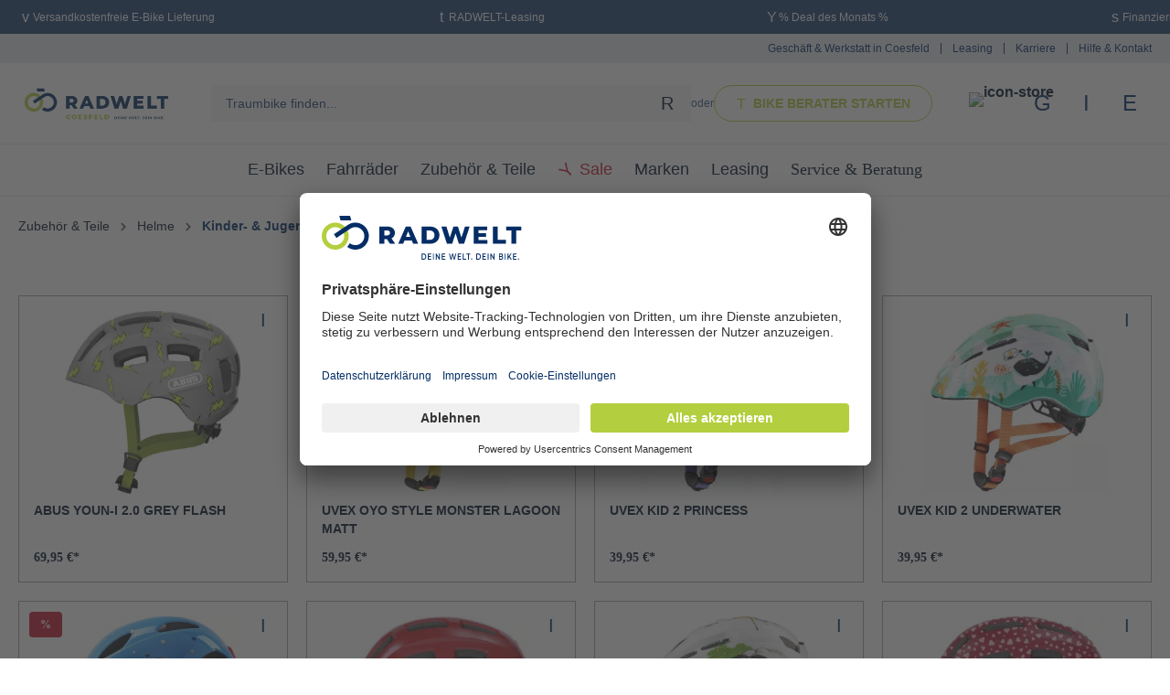

--- FILE ---
content_type: text/html; charset=UTF-8
request_url: https://www.radwelt-shop.de/zubehoer-teile/helme/kinder-jugendhelme/
body_size: 26989
content:

<!DOCTYPE html>

<html lang="de-DE"
      itemscope="itemscope"
      itemtype="https://schema.org/WebPage">

                            
    <head>
                <script type="a277f63c362d642d3fdfe855-text/javascript">
        // create dataLayer
        window.dataLayer = window.dataLayer || [];

        function gtag() {
            dataLayer.push(arguments);
        }

        // set "denied" as default for both ad and analytics storage, as well as ad_user_data and ad_personalization,
        gtag("consent", "default", {
            ad_user_data: "denied",
            ad_personalization: "denied",
            ad_storage: "denied",
            analytics_storage: "denied",
            wait_for_update: 2000 // milliseconds to wait for update
        });

        // Enable ads data redaction by default [optional]
        gtag("set", "ads_data_redaction", true);
    </script>

        <script type="a277f63c362d642d3fdfe855-text/javascript">
        // Initialize or reference the UET tag here (if not already added elsewhere)
        // Setting the default consent mode right after initializing UET
        window.uetq = window.uetq || [];
        window.uetq.push('consent', 'default', {
            'ad_storage': 'denied'
        });
    </script>

    
                <!-- BEGIN Usercentrics related code -->
        <link rel="preconnect" href="//app.usercentrics.eu">
        <link rel="preconnect" href="//api.usercentrics.eu">
        <link rel="preconnect" href="//privacy-proxy.usercentrics.eu">
        <link rel="preload" href="//app.usercentrics.eu/browser-ui/latest/loader.js" as="script">
        <link rel="preload" href="//privacy-proxy.usercentrics.eu/latest/uc-block.bundle.js" as="script">
        <script id="usercentrics-cmp" data-settings-id="egT77zf3a" src="https://app.usercentrics.eu/browser-ui/latest/loader.js" data-tcf-enabled type="a277f63c362d642d3fdfe855-text/javascript"></script>
        <script type="a277f63c362d642d3fdfe855-application/javascript" src="https://privacy-proxy.usercentrics.eu/latest/uc-block.bundle.js"></script>
        <script type="a277f63c362d642d3fdfe855-text/javascript">
            uc.deactivateBlocking([
                'BJ59EidsWQ', // Google Tag Manager
                'SJXtq4iOoZX', // Econda
            ]);
        </script>
        <!-- END Usercentrics related code -->
    
            <script async type="a277f63c362d642d3fdfe855-text/javascript" src="https://static.klaviyo.com/onsite/js/klaviyo.js?company_id=TV7TBq" defer></script>
    
            
                        
                
    
        
                                        
                                <meta charset="utf-8">
            
                            <meta name="viewport"
                      content="width=device-width, initial-scale=1, shrink-to-fit=no">
            
                                <meta name="author"
                      content="">
                <meta name="robots"
                      content="index,follow">
                <meta name="revisit-after"
                      content="15 days">
                <meta name="keywords"
                      content="">
                <meta name="description"
                      content="Kinder- und Jugendhelme | RADWELT-Shop | ✔Coole Designs ✔Sicher ✔Jungen und Mädchen ✔TOP Qualität ✔Abus + Uvex ➤ Jetzt bestellen!">
            

        
        <meta name="easycredit-api-key" content="1.de.4482.1" />
    
    
    
    
        <meta name="easycredit-payment-types" content="INSTALLMENT,BILL" />
    

                                                <meta property="og:url"
                          content="https://www.radwelt-shop.de/zubehoer-teile/helme/kinder-jugendhelme/">
                    <meta property="og:type"
                          content="website">
                    <meta property="og:site_name"
                          content="Radwelt Onlineshop">
                    <meta property="og:title"
                          content="Kinder- &amp; Jugendhelme zu günstigen Preisen | RADWELT-Shop">
                    <meta property="og:description"
                          content="Kinder- und Jugendhelme | RADWELT-Shop | ✔Coole Designs ✔Sicher ✔Jungen und Mädchen ✔TOP Qualität ✔Abus + Uvex ➤ Jetzt bestellen!">
                    <meta property="og:image"
                          content="https://www.radwelt-shop.de/media/34/e6/70/1755606846/RC-Logo.svg?ts=1755607630">

                    <meta name="twitter:card"
                          content="summary">
                    <meta name="twitter:site"
                          content="Radwelt Onlineshop">
                    <meta name="twitter:title"
                          content="Kinder- &amp; Jugendhelme zu günstigen Preisen | RADWELT-Shop">
                    <meta name="twitter:description"
                          content="Kinder- und Jugendhelme | RADWELT-Shop | ✔Coole Designs ✔Sicher ✔Jungen und Mädchen ✔TOP Qualität ✔Abus + Uvex ➤ Jetzt bestellen!">
                    <meta name="twitter:image"
                          content="https://www.radwelt-shop.de/media/34/e6/70/1755606846/RC-Logo.svg?ts=1755607630">
                            
                            <meta itemprop="copyrightHolder"
                      content="Radwelt Onlineshop">
                <meta itemprop="copyrightYear"
                      content="">
                <meta itemprop="isFamilyFriendly"
                      content="true">
                <meta itemprop="image"
                      content="https://www.radwelt-shop.de/media/34/e6/70/1755606846/RC-Logo.svg?ts=1755607630">
            
                                            <meta name="theme-color"
                      content="#ffffff">
                            
                                                

                    
                                                
                            <script type="application/ld+json">
                        {
                            "@context": "http://schema.org",
                            "@type": "WebSite",
                            "url": "https://www.radwelt-shop.de/",
                            "potentialAction": {
                                "@type": "SearchAction",
                                "target": "https://www.radwelt-shop.de/search?search={search_term_string}",
                                "query-input": "required name=search_term_string"
                            }
                        }
                </script>
                            
                    

                    <link rel="shortcut icon"
                  href="https://www.radwelt-shop.de/media/cf/05/13/1702023708/logo_imagemark_SVG.svg?ts=1702023708">
        
                                <link rel="apple-touch-icon"
                  sizes="180x180"
                  href="/bundles/radwelttheme/img/favicon.svg">
                    
                    <link rel="canonical" href="https://www.radwelt-shop.de/zubehoer-teile/helme/kinder-jugendhelme/">
    
                
                        
                
    
    
                <title itemprop="name">Kinder- &amp; Jugendhelme zu günstigen Preisen | RADWELT-Shop</title>
        

                                                                        <link rel="stylesheet"
                      href="https://www.radwelt-shop.de/theme/65f9f6fa38aa573d3cf3be86a1504129/css/all.css">
                                    
                            <script type="a277f63c362d642d3fdfe855-text/javascript">
        window.features = {"V6_5_0_0":true,"v6.5.0.0":true,"V6_6_0_0":true,"v6.6.0.0":true,"V6_7_0_0":false,"v6.7.0.0":false,"DISABLE_VUE_COMPAT":false,"disable.vue.compat":false,"ACCESSIBILITY_TWEAKS":false,"accessibility.tweaks":false,"ADMIN_VITE":false,"admin.vite":false};
    </script>

    <script defer type="a277f63c362d642d3fdfe855-application/javascript" src="https://production.neocomapp.com/neocom.js?id=00fb30ca-008a-4e21-8f43-e9a0d7e42420"></script>
    <script type="a277f63c362d642d3fdfe855-text/javascript">
        window.addEventListener("neocomloaded", () => {
            Neocom.showChatBubble("861250f8-711a-43a9-b497-76e235022149");
        }, {once: true});
    </script>
        
                                                        <link rel="stylesheet" href="https://cdnjs.cloudflare.com/ajax/libs/noUiSlider/12.0.0/nouislider.min.css" integrity="sha512-kSH0IqtUh1LRE0tlO8dWN7rbmdy5cqApopY6ABJ4U99HeKulW6iKG5KgrVfofEXQOYtdQGFjj2N/DUBnj3CNmQ==" crossorigin="anonymous" referrerpolicy="no-referrer" />
            <script src="https://cdnjs.cloudflare.com/ajax/libs/noUiSlider/12.0.0/nouislider.min.js" integrity="sha512-6vo59lZMHB6GgEySnojEnfhnugP7LR4qm6akxptNOw/KW+i9o9MK4Gaia8f/eJATjAzCkgN3CWlIHWbVi2twpg==" crossorigin="anonymous" referrerpolicy="no-referrer" type="a277f63c362d642d3fdfe855-text/javascript"></script>
                <script type="a277f63c362d642d3fdfe855-text/javascript">
            
                (function (f,i,n,d,o,l,O,g,I,c){var V=[];var m=f.createElement("style");if(d){V.push(d)}if(c&&I.location.hash.indexOf("#search:")===0){V.push(c)}if(V.length>0){var Z=V.join(",");m.textContent=Z+"{opacity: 0;transition: opacity "+O+" ease-in-out;}."+o+" {opacity: 1 !important;}";I.flRevealContainers=function(){var a=f.querySelectorAll(Z);for(var T=0;T<a.length;T++){a[T].classList.add(o)}};setTimeout(I.flRevealContainers,l)}var W=g+"/config/"+i+"/main.js?usergrouphash="+n;var p=f.createElement("script");p.type="text/javascript";p.async=true;p.src=g+"/config/loader.min.js";var q=f.getElementsByTagName("script")[0];p.setAttribute("data-fl-main",W);q.parentNode.insertBefore(p,q);q.parentNode.insertBefore(m,p)})
            
            (document,'77A97807887CA3A6290C07BCC2C4EA41','cfbd5018d38d41d8adca10d94fc8bdd6','.fl-navigation-result','fl-reveal',3000,'.3s','//cdn.findologic.com',window,'.fl-result');
        </script>

                    <style>
                .search-suggest.js-search-result {
                    display: none;
                }
            </style>
            
                                
            

    <!-- WbmTagManagerAnalytics Head Snippet Start -->
            <script id="wbmTagMangerDefine" type="a277f63c362d642d3fdfe855-text/javascript">
            let gtmIsTrackingProductClicks = Boolean(),
                gtmIsTrackingAddToWishlistClicks = Boolean(1),
                gtmContainerId = 'GTM-5NP3LM67',
                hasSWConsentSupport = Boolean();
            window.wbmScriptIsSet = false;
            window.dataLayer = window.dataLayer || [];
            window.dataLayer.push({"event":"user","id":null})
        </script>
        <script id="wbmTagMangerDataLayer" type="a277f63c362d642d3fdfe855-text/javascript">
            window.dataLayer.push({ ecommerce: null });
            window.dataLayer.push({"google_tag_params":{"ecomm_prodid":["10685","3325","6413","6415","3317","10686","11416","10681.1","11313.1","3370","11304.1","1780.1"],"ecomm_category":"Kinder- &amp; Jugendhelme","ecomm_pagetype":"category"}})

            
            var onEventDataLayer = JSON.parse('{"event":"view_item_list","ecommerce":{"item_list_name":"Category: Kinder- & Jugendhelme","items":[{"item_group_id":10685,"price":69.95,"index":0,"item_id":"10685","item_brand":"Abus","item_list_id":"category_f7664060cc52bc6f3d620bcedc94a4b6","item_category":"Zubeh\u00f6r &amp; Teile","item_name":"Abus Youn-I 2.0 grey flash","item_variant":"","item_list_name":"Category: Kinder- &amp; Jugendhelme"},{"item_group_id":3325,"price":59.95,"index":1,"item_id":"3325","item_brand":"Sonstige","item_list_id":"category_f7664060cc52bc6f3d620bcedc94a4b6","item_category":"Helme","item_name":"Uvex oyo style monster lagoon matt","item_variant":"","item_list_name":"Category: Kinder- &amp; Jugendhelme"},{"item_group_id":6413,"price":39.95,"index":2,"item_id":"6413","item_brand":"Uvex","item_list_id":"category_f7664060cc52bc6f3d620bcedc94a4b6","item_category":"Zubeh\u00f6r &amp; Teile","item_name":"Uvex kid 2 princess","item_variant":"","item_list_name":"Category: Kinder- &amp; Jugendhelme"},{"item_group_id":6415,"price":39.95,"index":3,"item_id":"6415","item_brand":"Uvex","item_list_id":"category_f7664060cc52bc6f3d620bcedc94a4b6","item_category":"Zubeh\u00f6r &amp; Teile","item_name":"Uvex kid 2 underwater","item_variant":"","item_list_name":"Category: Kinder- &amp; Jugendhelme"},{"item_group_id":3317,"price":39.95,"index":4,"item_id":"3317","item_brand":"Sonstige","item_list_id":"category_f7664060cc52bc6f3d620bcedc94a4b6","item_category":"Helme","item_name":"Uvex oyo style blue rocket","item_variant":"","item_list_name":"Category: Kinder- &amp; Jugendhelme"},{"item_group_id":10686,"price":69.95,"index":5,"item_id":"10686","item_brand":"Abus","item_list_id":"category_f7664060cc52bc6f3d620bcedc94a4b6","item_category":"Zubeh\u00f6r &amp; Teile","item_name":"Abus Youn-I 2.0 blaze red","item_variant":"","item_list_name":"Category: Kinder- &amp; Jugendhelme"},{"item_group_id":11416,"price":39.95,"index":6,"item_id":"11416","item_brand":"Uvex","item_list_id":"category_f7664060cc52bc6f3d620bcedc94a4b6","item_category":"Helme","item_name":"Uvex kid 2 dolly","item_variant":"","item_list_name":"Category: Kinder- &amp; Jugendhelme"},{"item_group_id":10681.1,"price":69.95,"index":7,"item_id":"10681.1","item_brand":"Abus","item_list_id":"category_f7664060cc52bc6f3d620bcedc94a4b6","item_category":"Zubeh\u00f6r &amp; Teile","item_name":"Abus Youn-I 2.0 cherry heart","item_variant":"","item_list_name":"Category: Kinder- &amp; Jugendhelme"},{"item_group_id":11313.1,"price":39.95,"index":8,"item_id":"11313.1","item_brand":"Abus","item_list_id":"category_f7664060cc52bc6f3d620bcedc94a4b6","item_category":"Helme","item_name":"Abus Smiley 3.0 rose princess","item_variant":"","item_list_name":"Category: Kinder- &amp; Jugendhelme"},{"item_group_id":3370,"price":39.95,"index":9,"item_id":"3370","item_brand":"Uvex","item_list_id":"category_f7664060cc52bc6f3d620bcedc94a4b6","item_category":"Helme","item_name":"Uvex kid 2 desert","item_variant":"","item_list_name":"Category: Kinder- &amp; Jugendhelme"},{"item_group_id":11304.1,"price":39.95,"index":10,"item_id":"11304.1","item_brand":"Abus","item_list_id":"category_f7664060cc52bc6f3d620bcedc94a4b6","item_category":"Helme","item_name":"Abus Smiley 3.0 blue croco","item_variant":"","item_list_name":"Category: Kinder- &amp; Jugendhelme"},{"item_group_id":1780.1,"price":39.95,"index":11,"item_id":"1780.1","item_brand":"Abus","item_list_id":"category_f7664060cc52bc6f3d620bcedc94a4b6","item_category":"Helme","item_name":"Abus smiley 3.0 shiny pink","item_variant":"","item_list_name":"Category: Kinder- &amp; Jugendhelme"}],"item_list_id":"category_f7664060cc52bc6f3d620bcedc94a4b6"}}');
                    </script>    
                        <script id="wbmTagManger" type="a277f63c362d642d3fdfe855-text/javascript">
                function getCookie(name) {
                    var cookieMatch = document.cookie.match(name + '=(.*?)(;|$)');
                    return cookieMatch && decodeURI(cookieMatch[1]);
                }

                var gtmCookieSet = getCookie('wbm-tagmanager-enabled');
                
                var googleTag = function(w,d,s,l,i){w[l]=w[l]||[];w[l].push({'gtm.start':new Date().getTime(),event:'gtm.js'});var f=d.getElementsByTagName(s)[0],j=d.createElement(s),dl=l!='dataLayer'?'&l='+l:'';j.async=true;j.src='https://www.googletagmanager.com/gtm.js?id='+i+dl+'';f.parentNode.insertBefore(j,f);};
                

                if (hasSWConsentSupport && gtmCookieSet === null) {
                    window.wbmGoogleTagmanagerId = gtmContainerId;
                    window.wbmScriptIsSet = false;
                    window.googleTag = googleTag;
                } else {
                    window.wbmScriptIsSet = true;
                    googleTag(window, document, 'script', 'dataLayer', gtmContainerId);
                    googleTag = null;

                    window.dataLayer = window.dataLayer || [];
                    function gtag() { dataLayer.push(arguments); }

                    if (hasSWConsentSupport) {
                        (() => {
                            const analyticsStorageEnabled = document.cookie.split(';').some((item) => item.trim().includes('google-analytics-enabled=1'));
                            const adsEnabled = document.cookie.split(';').some((item) => item.trim().includes('google-ads-enabled=1'));

                            gtag('consent', 'update', {
                                'ad_storage': adsEnabled ? 'granted' : 'denied',
                                'ad_user_data': adsEnabled ? 'granted' : 'denied',
                                'ad_personalization': adsEnabled ? 'granted' : 'denied',
                                'analytics_storage': analyticsStorageEnabled ? 'granted' : 'denied'
                            });
                        })();
                    }
                }
                
            </script><!-- WbmTagManagerAnalytics Head Snippet End -->
            

                
                            
            <script type="a277f63c362d642d3fdfe855-text/javascript" src='https://www.google.com/recaptcha/api.js?render=6LcUFuArAAAAAIvAmwK0fAkf_NjoI1SE-c0b82AH' defer></script>
        <script type="a277f63c362d642d3fdfe855-text/javascript">
                                        window.googleReCaptchaV3Active = true;
                    </script>
            
                
        
                                <script type="a277f63c362d642d3fdfe855-text/javascript">
                window.activeNavigationId = 'f7664060cc52bc6f3d620bcedc94a4b6';
                window.router = {
                    'frontend.cart.offcanvas': '/checkout/offcanvas',
                    'frontend.cookie.offcanvas': '/cookie/offcanvas',
                    'frontend.checkout.finish.page': '/checkout/finish',
                    'frontend.checkout.info': '/widgets/checkout/info',
                    'frontend.menu.offcanvas': '/widgets/menu/offcanvas',
                    'frontend.cms.page': '/widgets/cms',
                    'frontend.cms.navigation.page': '/widgets/cms/navigation',
                    'frontend.account.addressbook': '/widgets/account/address-book',
                    'frontend.country.country-data': '/country/country-state-data',
                    'frontend.app-system.generate-token': '/app-system/Placeholder/generate-token',
                    };
                window.salesChannelId = '01895226670e72a4a15f371adce297ad';
            </script>
        
                                <script type="a277f63c362d642d3fdfe855-text/javascript">
                
                window.breakpoints = {"xs":0,"sm":576,"md":768,"lg":992,"xl":1200,"xxl":1400};
            </script>
        
                                    <script type="a277f63c362d642d3fdfe855-text/javascript">
                    window.customerLoggedInState = 0;

                    window.wishlistEnabled = 1;
                </script>
                    
                        
                            <script type="a277f63c362d642d3fdfe855-text/javascript">
                window.themeAssetsPublicPath = 'https://www.radwelt-shop.de/theme/01894f39dd38705294f7c7a7c18daf62/assets/';
            </script>
        
                                <script type="a277f63c362d642d3fdfe855-text/javascript">
                window.themeJsPublicPath = 'https://www.radwelt-shop.de/theme/65f9f6fa38aa573d3cf3be86a1504129/js/';
            </script>
                            <script type="a277f63c362d642d3fdfe855-text/javascript" src="https://www.radwelt-shop.de/theme/65f9f6fa38aa573d3cf3be86a1504129/js/storefront/storefront.js" defer></script>
                            <script type="a277f63c362d642d3fdfe855-text/javascript" src="https://www.radwelt-shop.de/theme/65f9f6fa38aa573d3cf3be86a1504129/js/fin-search/fin-search.js" defer></script>
                            <script type="a277f63c362d642d3fdfe855-text/javascript" src="https://www.radwelt-shop.de/theme/65f9f6fa38aa573d3cf3be86a1504129/js/easy-credit-ratenkauf/easy-credit-ratenkauf.js" defer></script>
                            <script type="a277f63c362d642d3fdfe855-text/javascript" src="https://www.radwelt-shop.de/theme/65f9f6fa38aa573d3cf3be86a1504129/js/mollie-payments/mollie-payments.js" defer></script>
                            <script type="a277f63c362d642d3fdfe855-text/javascript" src="https://www.radwelt-shop.de/theme/65f9f6fa38aa573d3cf3be86a1504129/js/cbax-modul-manufacturers/cbax-modul-manufacturers.js" defer></script>
                            <script type="a277f63c362d642d3fdfe855-text/javascript" src="https://www.radwelt-shop.de/theme/65f9f6fa38aa573d3cf3be86a1504129/js/klavi-overd/klavi-overd.js" defer></script>
                            <script type="a277f63c362d642d3fdfe855-text/javascript" src="https://www.radwelt-shop.de/theme/65f9f6fa38aa573d3cf3be86a1504129/js/acris-product-video-c-s/acris-product-video-c-s.js" defer></script>
                            <script type="a277f63c362d642d3fdfe855-text/javascript" src="https://www.radwelt-shop.de/theme/65f9f6fa38aa573d3cf3be86a1504129/js/radwelt-online-sizing/radwelt-online-sizing.js" defer></script>
                            <script type="a277f63c362d642d3fdfe855-text/javascript" src="https://www.radwelt-shop.de/theme/65f9f6fa38aa573d3cf3be86a1504129/js/radwelt-wertgarantie/radwelt-wertgarantie.js" defer></script>
                            <script type="a277f63c362d642d3fdfe855-text/javascript" src="https://www.radwelt-shop.de/theme/65f9f6fa38aa573d3cf3be86a1504129/js/digi1-cms-element-collapse/digi1-cms-element-collapse.js" defer></script>
                            <script type="a277f63c362d642d3fdfe855-text/javascript" src="https://www.radwelt-shop.de/theme/65f9f6fa38aa573d3cf3be86a1504129/js/wbm-tag-manager-analytics/wbm-tag-manager-analytics.js" defer></script>
                            <script type="a277f63c362d642d3fdfe855-text/javascript" src="https://www.radwelt-shop.de/theme/65f9f6fa38aa573d3cf3be86a1504129/js/swag-amazon-pay/swag-amazon-pay.js" defer></script>
                            <script type="a277f63c362d642d3fdfe855-text/javascript" src="https://www.radwelt-shop.de/theme/65f9f6fa38aa573d3cf3be86a1504129/js/proxa-basket-cross-selling-s-w6/proxa-basket-cross-selling-s-w6.js" defer></script>
                            <script type="a277f63c362d642d3fdfe855-text/javascript" src="https://www.radwelt-shop.de/theme/65f9f6fa38aa573d3cf3be86a1504129/js/web-la--contact-form-file-upload/web-la--contact-form-file-upload.js" defer></script>
                            <script type="a277f63c362d642d3fdfe855-text/javascript" src="https://www.radwelt-shop.de/theme/65f9f6fa38aa573d3cf3be86a1504129/js/cbax-modul-analytics/cbax-modul-analytics.js" defer></script>
                            <script type="a277f63c362d642d3fdfe855-text/javascript" src="https://www.radwelt-shop.de/theme/65f9f6fa38aa573d3cf3be86a1504129/js/trusted-shops-easy-integration-s6/trusted-shops-easy-integration-s6.js" defer></script>
                            <script type="a277f63c362d642d3fdfe855-text/javascript" src="https://www.radwelt-shop.de/theme/65f9f6fa38aa573d3cf3be86a1504129/js/radwelt-theme/radwelt-theme.js" defer></script>
                        
            <script type="a277f63c362d642d3fdfe855-module" src="https://ratenkauf.easycredit.de/api/resource/webcomponents/v3/easycredit-components/easycredit-components.esm.js" defer></script>
        </head>

    <body class="is-ctl-navigation is-act-index">

            <div class="skip-to-content bg-primary-subtle text-primary-emphasis visually-hidden-focusable overflow-hidden">
            <div class="container d-flex justify-content-center">
                <a href="#content-main" class="skip-to-content-link d-inline-flex text-decoration-underline m-1 p-2 fw-bold gap-2">
                    Zum Hauptinhalt springen
                </a>
            </div>
        </div>
    
                                        <noscript>
                <iframe src="https://www.googletagmanager.com/ns.html?id=GTM-5NP3LM67"
                        height="0"
                        width="0"
                        style="display:none;visibility:hidden"
                        title="Google Tagmanager">

                </iframe>
            </noscript>
            
                <noscript class="noscript-main">
                
    <div role="alert"
                  class="alert alert-info alert-has-icon">
                                                                        
                                                    <span class="icon icon-info">
                        <svg xmlns="http://www.w3.org/2000/svg" xmlns:xlink="http://www.w3.org/1999/xlink" width="24" height="24" viewBox="0 0 24 24"><defs><path d="M12 7c.5523 0 1 .4477 1 1s-.4477 1-1 1-1-.4477-1-1 .4477-1 1-1zm1 9c0 .5523-.4477 1-1 1s-1-.4477-1-1v-5c0-.5523.4477-1 1-1s1 .4477 1 1v5zm11-4c0 6.6274-5.3726 12-12 12S0 18.6274 0 12 5.3726 0 12 0s12 5.3726 12 12zM12 2C6.4772 2 2 6.4772 2 12s4.4772 10 10 10 10-4.4772 10-10S17.5228 2 12 2z" id="icons-default-info" /></defs><use xlink:href="#icons-default-info" fill="#758CA3" fill-rule="evenodd" /></svg>
        </span>                                                    
                                    
                    <div class="alert-content-container">
                                                    
                                                        <div class="alert-content">                                                    Um unseren Shop in vollem Umfang nutzen zu können, empfehlen wir dir Javascript in deinem Browser zu aktivieren.
                                                                </div>                
                                                                </div>
            </div>
            </noscript>
        

                        
            <header class="header-main">
                                        
        <div class="advantages-bar-wrapper swiper" data-slide-advantages="true" data-slide-advantages-options="{&quot;autoplay&quot;:{&quot;delay&quot;:4000},&quot;loop&quot;:true,&quot;slidesPerView&quot;:1,&quot;breakpoints&quot;:{&quot;320&quot;:{&quot;slidesPerView&quot;:1},&quot;768&quot;:{&quot;slidesPerView&quot;:2},&quot;1024&quot;:{&quot;slidesPerView&quot;:3},&quot;1200&quot;:{&quot;slidesPerView&quot;:4,&quot;autoplay&quot;:false}}}">
        <div class="swiper-wrapper advantages-bar-menu container">
            <div class="swiper-slide">
                <div class="swiper-slide-container advantages-bar-item">
                    <i class="rad-icon-free-shipping" aria-hidden="true"></i>
                    <span class="text-xs text-medium">
                        <a href="https://www.radwelt-shop.de/zahlung-versand/"><span style="color:#ffffff;font-size:12px;">Versandkostenfreie E-Bike Lieferung</span></a>
                    </span>
                </div>
            </div>
            <div class="swiper-slide">
                <div class="swiper-slide-container advantages-bar-item">
                    <i class="rad-icon-leasing" aria-hidden="true"></i>
                    <span class="text-xs text-medium">
                        <a href="https://www.radwelt-shop.de/services/leasing/"><span style="color:#ffffff;font-size:12px;">RADWELT-Leasing</span></a>
                    </span>
                </div>
            </div>
            <div class="swiper-slide">
                <div class="swiper-slide-container advantages-bar-item">
                    <i class="rad-icon-sale" aria-hidden="true"></i>
                    <span class="text-xs text-medium">
                        <a href="https://www.radwelt-shop.de/deal-des-monats/"><span style="color:#ffffff;font-size:12px;">% Deal des Monats %</span></a>
                    </span>
                </div>
            </div>
            <div class="swiper-slide">
                <div class="swiper-slide-container advantages-bar-item">
                    <i class="rad-icon-credit" aria-hidden="true"></i>
                    <span class="text-xs text-medium">
                        <a href="https://www.radwelt-shop.de/service-beratung/service-beratung/finanzierung/"><span style="color:#ffffff;font-size:12px;">Finanzierung</span></a>
                    </span>
                </div>
            </div>
        </div>
    </div>

    
            <div class="meta-navigation-wrapper d-none d-md-block">
            <div class="container">
                <ul class="meta-navigation-menu list-unstyled d-flex">
                                                                        <li class="meta-navigation-item">
                                <a class="meta-navigation-link text-xs text-medium"
                                   href="https://www.radwelt-shop.de/services/geschaeft-werkstatt-in-coesfeld/"
                                                                      title="Geschäft &amp; Werkstatt in Coesfeld">
                                    Geschäft &amp; Werkstatt in Coesfeld
                                </a>
                            </li>
                                                                                                <li class="meta-navigation-item">
                                <a class="meta-navigation-link text-xs text-medium"
                                   href="https://www.radwelt-shop.de/services/leasing/"
                                                                      title="Leasing">
                                    Leasing
                                </a>
                            </li>
                                                                                                <li class="meta-navigation-item">
                                <a class="meta-navigation-link text-xs text-medium"
                                   href="https://www.radwelt-shop.de/services/karriere/"
                                                                      title="Karriere">
                                    Karriere
                                </a>
                            </li>
                                                                                                <li class="meta-navigation-item">
                                <a class="meta-navigation-link text-xs text-medium"
                                   href="https://www.radwelt-shop.de/services/hilfe-kontakt/"
                                                                      title="Hilfe &amp; Kontakt">
                                    Hilfe &amp; Kontakt
                                </a>
                            </li>
                                                            </ul>
            </div>
        </div>
        
        <div class="container">
        <div class="row align-items-center header-row">
                            <div class="col-auto col-lg-auto header-logo-col">
                        <div class="header-logo-main">
                    <a class="header-logo-main-link"
               href="/"
               title="Zur Startseite gehen">
                                    <picture class="header-logo-picture">
                                                                                
                                                                            
                                                                                    <img src="https://www.radwelt-shop.de/media/34/e6/70/1755606846/RC-Logo.svg?ts=1755607630"
                                     alt="Zur Startseite gehen"
                                     class="img-fluid header-logo-main-img"
                                     width="110"
                                     height="24">
                                                                        </picture>
                            </a>
            </div>
                </div>
            
                            <div class="col order-2 col-sm order-sm-2 header-search-col">
                    
    <div class="header-search">
        <form action="/search"
              method="get"
              data-search-form="true"
              data-search-widget-options='{&quot;searchWidgetMinChars&quot;:2}'
              data-url="/suggest?search="
              class="header-search-form">
                            <div class="input-group">
                                            <input type="search"
                               name="search"
                               width="128"
                               height="40"
                               class="form-control header-search-input"
                               autocomplete="off"
                               autocapitalize="off"
                               placeholder="Traumbike finden..."
                               aria-label="Traumbike finden..."
                               value=""
                        >
                    
                                            <button type="submit"
                                class="btn header-search-btn"
                                aria-label="Suchen">
                            <i class="rad-icon-search" aria-hidden="true"></i>
                        </button>
                                    </div>
                    </form>

        <span class="text-xs d-none d-lg-block">oder</span>

        <a href="/bike-berater?campaign=bikeberater" class="btn btn-secondary-outline btn-sm text-bold btn-icon-bike btn-header-action btn-icon-left d-none d-lg-block" aria-label="Bike Berater Starten">Bike berater starten</a>
    </div>
                </div>
            
                            <div class="col-7 col-md-auto col-sm-auto order-md-3 order-sm-1 header-actions-col">
                    <div class="row g-0 justify-content-end">
                                                    <div class="col-auto">
                                <div class="header-store">
                                    <a class="btn header-store-btn"
                                       href="/geschaeft-und-werkstatt-in-coesfeld">
                                        <span class="btn-lg">
                                            <img class="store icon-store" src="/bundles/radwelttheme/img/store-radwelt.svg" alt="icon-store">
                                            <img class="store icon-store-filled" src="/bundles/radwelttheme/img/store-radwelt-filled.svg" alt="icon-store-filled">
                                        </span>

                                        <span class="header-icon-desc">Radwelt Coesfeld</span>
                                    </a>
                                </div>
                            </div>
                        
                                                                                <div class="col-auto">
                                <div class="account-menu">
                                        <div class="dropdown">
            <button class="btn account-menu-btn header-actions-btn"
            type="button"
            id="accountWidget"
            data-offcanvas-account-menu="true"
            data-bs-toggle="dropdown"
            aria-haspopup="true"
            aria-expanded="false"
            aria-label="Dein Konto"
            title="Dein Konto">
        <span class="btn-lg">
            <i class="rad-icon-account" aria-hidden="true"></i>
            <i class="rad-icon-account-filled" aria-hidden="true"></i>
        </span>

        <span class="header-icon-desc">Mein Konto</span>
    </button>

                    <div class="dropdown-menu dropdown-menu-end account-menu-dropdown js-account-menu-dropdown"
                 aria-labelledby="accountWidget">
                

        
            <div class="offcanvas-header">
                            <button class="btn btn-light offcanvas-close js-offcanvas-close">
                                            <span class="icon icon-x icon-sm">
                        <svg xmlns="http://www.w3.org/2000/svg" xmlns:xlink="http://www.w3.org/1999/xlink" width="24" height="24" viewBox="0 0 24 24"><defs><path d="m10.5858 12-7.293-7.2929c-.3904-.3905-.3904-1.0237 0-1.4142.3906-.3905 1.0238-.3905 1.4143 0L12 10.5858l7.2929-7.293c.3905-.3904 1.0237-.3904 1.4142 0 .3905.3906.3905 1.0238 0 1.4143L13.4142 12l7.293 7.2929c.3904.3905.3904 1.0237 0 1.4142-.3906.3905-1.0238.3905-1.4143 0L12 13.4142l-7.2929 7.293c-.3905.3904-1.0237.3904-1.4142 0-.3905-.3906-.3905-1.0238 0-1.4143L10.5858 12z" id="icons-default-x" /></defs><use xlink:href="#icons-default-x" fill="#758CA3" fill-rule="evenodd" /></svg>
        </span>                    
                                            Menü schließen
                                    </button>
                    </div>
    
            <div class="offcanvas-body">
                <div class="account-menu">
                                    <div class="dropdown-header account-menu-header">
                    Dein Konto
                </div>
                    
                                    <div class="account-menu-login">
                                            <a href="/account/login"
                           title="Anmelden"
                           class="btn btn-primary account-menu-login-button">
                            Anmelden
                        </a>
                    
                                            <div class="account-menu-register">
                            oder <a href="/account/login"
                                                                            title="Registrieren">registrieren</a>
                        </div>
                                    </div>
                    
                    <div class="account-menu-links">
                    <div class="header-account-menu">
        <div class="card account-menu-inner">
                                        
                                                <div class="list-group list-group-flush account-aside-list-group">
                        
                                                                <a href="/account"
                                   title="Übersicht"
                                   class="list-group-item list-group-item-action account-aside-item">
                                    Übersicht
                                </a>
                            
                                                            <a href="/account/profile"
                                   title="Persönliches Profil"
                                   class="list-group-item list-group-item-action account-aside-item">
                                    Persönliches Profil
                                </a>
                            
                                                            <a href="/account/address"
                                   title="Adressen"
                                   class="list-group-item list-group-item-action account-aside-item">
                                    Adressen
                                </a>
                            
                                                                                                                        <a href="/account/payment"
                                   title="Zahlungsarten"
                                   class="list-group-item list-group-item-action account-aside-item">
                                    Zahlungsarten
                                </a>
                                                            
                                                            <a href="/account/order"
                                   title="Bestellungen"
                                   class="list-group-item list-group-item-action account-aside-item">
                                    Bestellungen
                                </a>
                                                    

                        <a href="/account/mollie/subscriptions" title="Abonnements" class="list-group-item list-group-item-action account-aside-item">
                Abonnements
            </a>
            
                    </div>
                            
                                                </div>
    </div>
            </div>
            </div>
        </div>
                </div>
            </div>
                                </div>
                            </div>
                        
                        
                                                                                                                    <div class="col-auto">
                                    <div class="header-wishlist">
                                        <a class="btn header-wishlist-btn header-actions-btn"
                                           href="/wishlist"
                                           title="Wunschliste"
                                           aria-label="Wunschliste">
                                                
            <span class="btn-lg">
            <i class="rad-icon-wishlist" aria-hidden="true"></i>
            <i class="rad-icon-wishlist-filled" aria-hidden="true"></i>
        </span>

        <span class="header-icon-desc">Wunschliste</span>
    
    
    
    <span class="badge bg-primary header-wishlist-badge"
          id="wishlist-basket"
          data-wishlist-storage="true"
          data-wishlist-storage-options="{&quot;listPath&quot;:&quot;\/wishlist\/list&quot;,&quot;mergePath&quot;:&quot;\/wishlist\/merge&quot;,&quot;pageletPath&quot;:&quot;\/wishlist\/merge\/pagelet&quot;}"
          data-wishlist-widget="true"
          data-wishlist-widget-options="{&quot;showCounter&quot;:true}"
    ></span>
                                        </a>
                                    </div>
                                </div>
                            
                                                    
                                                    <div class="col-auto">
                                <div class="header-cart"
                                     data-off-canvas-cart="true">
                                    <a class="btn header-cart-btn header-actions-btn"
                                       href="/checkout/cart"
                                       data-cart-widget="true"
                                       title="Warenkorb"
                                       aria-label="Warenkorb">
                                            <span class="icon-cart btn-lg">
        <i class="rad-icon-cart" aria-hidden="true"></i>
        <i class="rad-icon-cart-filled" aria-hidden="true"></i>
    </span>

    <span class="header-icon-desc">Warenkorb</span>

                                        </a>
                                </div>
                            </div>
                                            </div>
                </div>
            
                            <div class="col-auto d-sm-none order-1">
                    <div class="menu-button">
                                                    <button class="btn nav-main-toggle-btn header-actions-btn"
                                    type="button"
                                                                            data-off-canvas-menu="true"
                                                                        aria-label="Menü">
                                                                    <span class="btn-lg"><i class="rad-icon-burger-menu" aria-hidden="true"></i></span>
                                                            </button>
                                            </div>
                </div>
                    </div>
    </div>
            </header>
        
                                                    <div class="nav-main">
                                                <div class="main-navigation"
         id="mainNavigation"
         data-flyout-menu="true">
                    <div class="container">
                                    <nav class="nav main-navigation-menu"
                        itemscope="itemscope"
                        itemtype="http://schema.org/SiteNavigationElement">
                        
                                                                            
                                                    
                                                                                            
                                                <a class="nav-link main-navigation-link"
           href="https://www.radwelt-shop.de/e-bikes/"
           itemprop="url"
           data-flyout-menu-trigger="fc490ca45c00b1249bbe3554a4fdf6fb"                      title="E-Bikes">
            <div class="main-navigation-link-text">
                <span itemprop="name">E-Bikes</span>
            </div>
        </a>
                                                                                                
                                                <a class="nav-link main-navigation-link"
           href="https://www.radwelt-shop.de/fahrraeder/"
           itemprop="url"
           data-flyout-menu-trigger="33e75ff09dd601bbe69f351039152189"                      title="Fahrräder">
            <div class="main-navigation-link-text">
                <span itemprop="name">Fahrräder</span>
            </div>
        </a>
                                                                                                
                                                <a class="nav-link main-navigation-link active"
           href="https://www.radwelt-shop.de/zubehoer-teile/"
           itemprop="url"
           data-flyout-menu-trigger="28dd2c7955ce926456240b2ff0100bde"                      title="Zubehör &amp; Teile">
            <div class="main-navigation-link-text">
                <span itemprop="name">Zubehör &amp; Teile</span>
            </div>
        </a>
                                                                                                
                                                <a class="text-sale nav-link main-navigation-link"
           href="https://www.radwelt-shop.de/sale/"
           itemprop="url"
           data-flyout-menu-trigger="f033ab37c30201f73f142449d037028d"                      title="Sale">
            <div class="main-navigation-link-text">
                <i class="rad-icon-sale" aria-hidden="true"></i><span itemprop="name">Sale</span>
            </div>
        </a>
                                                                                                
                                                <a class="nav-link main-navigation-link"
           href="/hersteller/"
           itemprop="url"
           data-flyout-menu-trigger="018a4a40fdc473599504fbb4f16f7373"                      title="Marken">
            <div class="main-navigation-link-text">
                <span itemprop="name">Marken</span>
            </div>
        </a>
                                                                                                
                                                <a class="nav-link main-navigation-link"
           href="https://www.radwelt-shop.de/leasing/"
           itemprop="url"
           data-flyout-menu-trigger="01912b62e28d7791bc008b9746284bc6"                      title="Leasing">
            <div class="main-navigation-link-text">
                <span itemprop="name">Leasing</span>
            </div>
        </a>
                                                                                                
                                                <div class="nav-link main-navigation-link"
                                    data-flyout-menu-trigger="a275819990184aa395d10d3938848889"
                             title="Service &amp; Beratung">
            <div class="main-navigation-link-text">
                <span itemprop="name">Service &amp; Beratung</span>
            </div>
        </div>
                                                                            </nav>
                            </div>
        
                                                                                                                                                                                                                                                                                                                                                                                                                                                            
                                <div class="navigation-flyouts">
                                                                                <div class="navigation-flyout"
                             data-flyout-menu-id="fc490ca45c00b1249bbe3554a4fdf6fb">
                            <div class="container">
                                                                                                                    
        <div class="navigation-flyout-bar">
                    <div class="navigation-flyout-close js-close-flyout-menu">
                                                            <i class="rad-icon-close" aria-hidden="true"></i>
                                                </div>
            </div>

            <div class="row navigation-flyout-content">
                                    <div class="col">
        <div class="navigation-flyout-categories">
                                
                    
    
    <div class="row navigation-flyout-categories is-level-0">
                                            
                <div class="col-3 navigation-flyout-col">
                                    <a class="nav-item nav-link navigation-flyout-link is-level-0"
                   href="https://www.radwelt-shop.de/e-bikes/e-mountainbike/"
                   itemprop="url"
                                      title="E-Mountainbike">
                    <span itemprop="name">E-Mountainbike</span>
                </a>
                    
                                        
        
    
    <div class="navigation-flyout-categories is-level-1">
                                            
                <div class=" navigation-flyout-col">
                                    <a class="nav-item nav-link navigation-flyout-link is-level-1"
                   href="https://www.radwelt-shop.de/e-bikes/e-mountainbike/e-bike-hardtail/"
                   itemprop="url"
                                      title="E-Bike Hardtail">
                    <span itemprop="name">E-Bike Hardtail</span>
                </a>
                    
                                        
        
    
    <div class="navigation-flyout-categories is-level-2">
            </div>
                        </div>
                                            
                <div class=" navigation-flyout-col">
                                    <a class="nav-item nav-link navigation-flyout-link is-level-1"
                   href="https://www.radwelt-shop.de/e-bikes/e-mountainbike/e-bike-fully/"
                   itemprop="url"
                                      title="E-Bike Fully">
                    <span itemprop="name">E-Bike Fully</span>
                </a>
                    
                                        
        
    
    <div class="navigation-flyout-categories is-level-2">
            </div>
                        </div>
            </div>
                        </div>
                                            
                <div class="col-3 navigation-flyout-col">
                                    <a class="nav-item nav-link navigation-flyout-link is-level-0"
                   href="https://www.radwelt-shop.de/e-bikes/trekking-e-bike/"
                   itemprop="url"
                                      title="Trekking E-Bike">
                    <span itemprop="name">Trekking E-Bike</span>
                </a>
                    
                                        
        
    
    <div class="navigation-flyout-categories is-level-1">
                                            
                <div class=" navigation-flyout-col">
                                    <a class="nav-item nav-link navigation-flyout-link is-level-1"
                   href="https://www.radwelt-shop.de/e-bikes/trekking-e-bike/e-bike-trekking-damen/"
                   itemprop="url"
                                      title="E-Bike Trekking Damen">
                    <span itemprop="name">E-Bike Trekking Damen</span>
                </a>
                    
                                        
        
    
    <div class="navigation-flyout-categories is-level-2">
            </div>
                        </div>
                                            
                <div class=" navigation-flyout-col">
                                    <a class="nav-item nav-link navigation-flyout-link is-level-1"
                   href="https://www.radwelt-shop.de/e-bikes/trekking-e-bike/e-bike-trekking-herren/"
                   itemprop="url"
                                      title="E-Bike Trekking Herren">
                    <span itemprop="name">E-Bike Trekking Herren</span>
                </a>
                    
                                        
        
    
    <div class="navigation-flyout-categories is-level-2">
            </div>
                        </div>
            </div>
                        </div>
                                            
                <div class="col-3 navigation-flyout-col">
                                    <a class="nav-item nav-link navigation-flyout-link is-level-0"
                   href="https://www.radwelt-shop.de/e-bikes/city-e-bike/"
                   itemprop="url"
                                      title="City E-Bike">
                    <span itemprop="name">City E-Bike</span>
                </a>
                    
                                        
        
    
    <div class="navigation-flyout-categories is-level-1">
                                            
                <div class=" navigation-flyout-col">
                                    <a class="nav-item nav-link navigation-flyout-link is-level-1"
                   href="https://www.radwelt-shop.de/e-bikes/city-e-bike/city-e-bike-damen/"
                   itemprop="url"
                                      title="City E-Bike Damen">
                    <span itemprop="name">City E-Bike Damen</span>
                </a>
                    
                                        
        
    
    <div class="navigation-flyout-categories is-level-2">
            </div>
                        </div>
                                            
                <div class=" navigation-flyout-col">
                                    <a class="nav-item nav-link navigation-flyout-link is-level-1"
                   href="https://www.radwelt-shop.de/e-bikes/city-e-bike/city-e-bike-herren/"
                   itemprop="url"
                                      title="City E-Bike Herren">
                    <span itemprop="name">City E-Bike Herren</span>
                </a>
                    
                                        
        
    
    <div class="navigation-flyout-categories is-level-2">
            </div>
                        </div>
            </div>
                        </div>
                                            
                <div class="col-3 navigation-flyout-col">
                                    <a class="nav-item nav-link navigation-flyout-link is-level-0"
                   href="https://www.radwelt-shop.de/e-bikes/hollandrad-e-bike/"
                   itemprop="url"
                                      title="Hollandrad E-Bike">
                    <span itemprop="name">Hollandrad E-Bike</span>
                </a>
                    
                                        
        
    
    <div class="navigation-flyout-categories is-level-1">
                                            
                <div class=" navigation-flyout-col">
                                    <a class="nav-item nav-link navigation-flyout-link is-level-1"
                   href="https://www.radwelt-shop.de/e-bikes/hollandrad-e-bike/holland-e-bike-damen/"
                   itemprop="url"
                                      title="Holland E-Bike Damen">
                    <span itemprop="name">Holland E-Bike Damen</span>
                </a>
                    
                                        
        
    
    <div class="navigation-flyout-categories is-level-2">
            </div>
                        </div>
                                            
                <div class=" navigation-flyout-col">
                                    <a class="nav-item nav-link navigation-flyout-link is-level-1"
                   href="https://www.radwelt-shop.de/e-bikes/hollandrad-e-bike/holland-e-bike-herren/"
                   itemprop="url"
                                      title="Holland E-Bike Herren">
                    <span itemprop="name">Holland E-Bike Herren</span>
                </a>
                    
                                        
        
    
    <div class="navigation-flyout-categories is-level-2">
            </div>
                        </div>
            </div>
                        </div>
                                            
                <div class="col-3 navigation-flyout-col">
                                    <a class="nav-item nav-link navigation-flyout-link is-level-0"
                   href="https://www.radwelt-shop.de/e-bikes/suv-e-bikes/"
                   itemprop="url"
                                      title="SUV E-Bikes">
                    <span itemprop="name">SUV E-Bikes</span>
                </a>
                    
                                        
        
    
    <div class="navigation-flyout-categories is-level-1">
                                            
                <div class=" navigation-flyout-col">
                                    <a class="nav-item nav-link navigation-flyout-link is-level-1"
                   href="https://www.radwelt-shop.de/e-bikes/suv-e-bikes/suv-e-bikes-damen/"
                   itemprop="url"
                                      title="SUV E-Bikes Damen">
                    <span itemprop="name">SUV E-Bikes Damen</span>
                </a>
                    
                                        
        
    
    <div class="navigation-flyout-categories is-level-2">
            </div>
                        </div>
                                            
                <div class=" navigation-flyout-col">
                                    <a class="nav-item nav-link navigation-flyout-link is-level-1"
                   href="https://www.radwelt-shop.de/e-bikes/suv-e-bikes/suv-e-bikes-herren/"
                   itemprop="url"
                                      title="SUV E-Bikes Herren">
                    <span itemprop="name">SUV E-Bikes Herren</span>
                </a>
                    
                                        
        
    
    <div class="navigation-flyout-categories is-level-2">
            </div>
                        </div>
            </div>
                        </div>
                                            
                <div class="col-3 navigation-flyout-col">
                                    <a class="nav-item nav-link navigation-flyout-link is-level-0"
                   href="https://www.radwelt-shop.de/e-bikes/e-gravel-bike/"
                   itemprop="url"
                                      title="E-Gravel Bike">
                    <span itemprop="name">E-Gravel Bike</span>
                </a>
                    
                                        
        
    
    <div class="navigation-flyout-categories is-level-1">
            </div>
                        </div>
                                            
                <div class="col-3 navigation-flyout-col">
                                    <a class="nav-item nav-link navigation-flyout-link is-level-0"
                   href="https://www.radwelt-shop.de/e-bikes/kompakt-e-bike/"
                   itemprop="url"
                                      title="Kompakt E-Bike">
                    <span itemprop="name">Kompakt E-Bike</span>
                </a>
                    
                                        
        
    
    <div class="navigation-flyout-categories is-level-1">
            </div>
                        </div>
                                            
                <div class="col-3 navigation-flyout-col">
                                    <a class="nav-item nav-link navigation-flyout-link is-level-0"
                   href="https://www.radwelt-shop.de/e-bikes/xxl-e-bike/"
                   itemprop="url"
                                      title="XXL E-Bike">
                    <span itemprop="name">XXL E-Bike</span>
                </a>
                    
                                        
        
    
    <div class="navigation-flyout-categories is-level-1">
            </div>
                        </div>
                                            
                <div class="col-3 navigation-flyout-col">
                                    <a class="nav-item nav-link navigation-flyout-link is-level-0"
                   href="https://www.radwelt-shop.de/e-bikes/e-lastenrad/"
                   itemprop="url"
                                      title="E-Lastenrad">
                    <span itemprop="name">E-Lastenrad</span>
                </a>
                    
                                        
        
    
    <div class="navigation-flyout-categories is-level-1">
            </div>
                        </div>
                                            
                <div class="col-3 navigation-flyout-col">
                                    <a class="nav-item nav-link navigation-flyout-link is-level-0"
                   href="https://www.radwelt-shop.de/e-bikes/leichte-e-bikes/"
                   itemprop="url"
                                      title="Leichte E-Bikes">
                    <span itemprop="name">Leichte E-Bikes</span>
                </a>
                    
                                        
        
    
    <div class="navigation-flyout-categories is-level-1">
            </div>
                        </div>
            </div>
                    </div>
    </div>
            <div class="col-teaser-tile">
            <div class="navigation-tile-container">
                                    
                        
                        
    
                
                
        
        
            <img src="https://www.radwelt-shop.de/media/a0/f1/74/1740739478/Navi_Leasing_Teaser.webp?ts=1753268415"                          class="tile-image" loading="lazy"        />
                    <div class="tile-content">
                                            <div class="subtitle-wrapper">
                            <div class="subtitle-frame subtitle-frame-sm bg-white text-primary">
                                Doppelt sparen!
                            </div>
                        </div>
                                                                <div class="main-title-wrapper">
                                                            <div class="d-block">
                                    <p class="h5 title-frame text-white bg-primary">
                                        Mit RADWELT-LEASING
                                    </p>
                                </div>
                                                                                </div>
                                                                <a href="/Service-Beratung/Leasing/" class="btn btn-block btn-sm btn-icon-chevron-right btn-icon-right btn-secondary">
                            JETZT INFORMIEREN
                        </a>
                                    </div>
            </div>
        </div>
    
                                                </div>
                                                                                                    </div>
                        </div>
                                                                                                            <div class="navigation-flyout"
                             data-flyout-menu-id="33e75ff09dd601bbe69f351039152189">
                            <div class="container">
                                                                                                                    
        <div class="navigation-flyout-bar">
                    <div class="navigation-flyout-close js-close-flyout-menu">
                                                            <i class="rad-icon-close" aria-hidden="true"></i>
                                                </div>
            </div>

            <div class="row navigation-flyout-content">
                        <div class="col">
        <div class="navigation-flyout-categories">
                                
                    
    
    <div class="row navigation-flyout-categories is-level-0">
                                            
                <div class="col-1-5 navigation-flyout-col">
                                    <a class="nav-item nav-link navigation-flyout-link is-level-0"
                   href="https://www.radwelt-shop.de/fahrraeder/mountainbike/"
                   itemprop="url"
                                      title="Mountainbike">
                    <span itemprop="name">Mountainbike</span>
                </a>
                    
                                        
        
    
    <div class="navigation-flyout-categories is-level-1">
                                            
                <div class=" navigation-flyout-col">
                                    <a class="nav-item nav-link navigation-flyout-link is-level-1"
                   href="https://www.radwelt-shop.de/fahrraeder/mountainbike/hardtail-mtb/"
                   itemprop="url"
                                      title="Hardtail MTB">
                    <span itemprop="name">Hardtail MTB</span>
                </a>
                    
                                        
        
    
    <div class="navigation-flyout-categories is-level-2">
            </div>
                        </div>
                                            
                <div class=" navigation-flyout-col">
                                    <a class="nav-item nav-link navigation-flyout-link is-level-1"
                   href="https://www.radwelt-shop.de/fahrraeder/mountainbike/fully-mtb/"
                   itemprop="url"
                                      title="Fully MTB">
                    <span itemprop="name">Fully MTB</span>
                </a>
                    
                                        
        
    
    <div class="navigation-flyout-categories is-level-2">
            </div>
                        </div>
                                            
                <div class=" navigation-flyout-col">
                                    <a class="nav-item nav-link navigation-flyout-link is-level-1"
                   href="https://www.radwelt-shop.de/fahrraeder/mountainbike/street-mtb/"
                   itemprop="url"
                                      title="Street MTB">
                    <span itemprop="name">Street MTB</span>
                </a>
                    
                                        
        
    
    <div class="navigation-flyout-categories is-level-2">
            </div>
                        </div>
            </div>
                        </div>
                                            
                <div class="col-1-5 navigation-flyout-col">
                                    <a class="nav-item nav-link navigation-flyout-link is-level-0"
                   href="https://www.radwelt-shop.de/fahrraeder/trekkingrad/"
                   itemprop="url"
                                      title="Trekkingrad">
                    <span itemprop="name">Trekkingrad</span>
                </a>
                    
                                        
        
    
    <div class="navigation-flyout-categories is-level-1">
                                            
                <div class=" navigation-flyout-col">
                                    <a class="nav-item nav-link navigation-flyout-link is-level-1"
                   href="https://www.radwelt-shop.de/fahrraeder/trekkingrad/trekkingrad-herren/"
                   itemprop="url"
                                      title="Trekkingrad Herren">
                    <span itemprop="name">Trekkingrad Herren</span>
                </a>
                    
                                        
        
    
    <div class="navigation-flyout-categories is-level-2">
            </div>
                        </div>
                                            
                <div class=" navigation-flyout-col">
                                    <a class="nav-item nav-link navigation-flyout-link is-level-1"
                   href="https://www.radwelt-shop.de/fahrraeder/trekkingrad/trekkingrad-damen/"
                   itemprop="url"
                                      title="Trekkingrad Damen">
                    <span itemprop="name">Trekkingrad Damen</span>
                </a>
                    
                                        
        
    
    <div class="navigation-flyout-categories is-level-2">
            </div>
                        </div>
            </div>
                        </div>
                                            
                <div class="col-1-5 navigation-flyout-col">
                                    <a class="nav-item nav-link navigation-flyout-link is-level-0"
                   href="https://www.radwelt-shop.de/fahrraeder/city-bike/"
                   itemprop="url"
                                      title="City Bike">
                    <span itemprop="name">City Bike</span>
                </a>
                    
                                        
        
    
    <div class="navigation-flyout-categories is-level-1">
                                            
                <div class=" navigation-flyout-col">
                                    <a class="nav-item nav-link navigation-flyout-link is-level-1"
                   href="https://www.radwelt-shop.de/fahrraeder/city-bike/citybikes-herren/"
                   itemprop="url"
                                      title="Citybikes Herren">
                    <span itemprop="name">Citybikes Herren</span>
                </a>
                    
                                        
        
    
    <div class="navigation-flyout-categories is-level-2">
            </div>
                        </div>
                                            
                <div class=" navigation-flyout-col">
                                    <a class="nav-item nav-link navigation-flyout-link is-level-1"
                   href="https://www.radwelt-shop.de/fahrraeder/city-bike/citybikes-damen/"
                   itemprop="url"
                                      title="Citybikes Damen">
                    <span itemprop="name">Citybikes Damen</span>
                </a>
                    
                                        
        
    
    <div class="navigation-flyout-categories is-level-2">
            </div>
                        </div>
            </div>
                        </div>
                                            
                <div class="col-1-5 navigation-flyout-col">
                                    <a class="nav-item nav-link navigation-flyout-link is-level-0"
                   href="https://www.radwelt-shop.de/fahrraeder/hollandrad/"
                   itemprop="url"
                                      title="Hollandrad">
                    <span itemprop="name">Hollandrad</span>
                </a>
                    
                                        
        
    
    <div class="navigation-flyout-categories is-level-1">
                                            
                <div class=" navigation-flyout-col">
                                    <a class="nav-item nav-link navigation-flyout-link is-level-1"
                   href="https://www.radwelt-shop.de/fahrraeder/hollandrad/hollandrad-herren/"
                   itemprop="url"
                                      title="Hollandrad Herren">
                    <span itemprop="name">Hollandrad Herren</span>
                </a>
                    
                                        
        
    
    <div class="navigation-flyout-categories is-level-2">
            </div>
                        </div>
                                            
                <div class=" navigation-flyout-col">
                                    <a class="nav-item nav-link navigation-flyout-link is-level-1"
                   href="https://www.radwelt-shop.de/fahrraeder/hollandrad/hollandrad-damen/"
                   itemprop="url"
                                      title="Hollandrad Damen">
                    <span itemprop="name">Hollandrad Damen</span>
                </a>
                    
                                        
        
    
    <div class="navigation-flyout-categories is-level-2">
            </div>
                        </div>
            </div>
                        </div>
                                            
                <div class="col-1-5 navigation-flyout-col">
                                    <a class="nav-item nav-link navigation-flyout-link is-level-0"
                   href="https://www.radwelt-shop.de/fahrraeder/crossbike/"
                   itemprop="url"
                                      title="Crossbike">
                    <span itemprop="name">Crossbike</span>
                </a>
                    
                                        
        
    
    <div class="navigation-flyout-categories is-level-1">
                                            
                <div class=" navigation-flyout-col">
                                    <a class="nav-item nav-link navigation-flyout-link is-level-1"
                   href="https://www.radwelt-shop.de/fahrraeder/crossbike/crossbikes-damen/"
                   itemprop="url"
                                      title="Crossbikes Damen">
                    <span itemprop="name">Crossbikes Damen</span>
                </a>
                    
                                        
        
    
    <div class="navigation-flyout-categories is-level-2">
            </div>
                        </div>
                                            
                <div class=" navigation-flyout-col">
                                    <a class="nav-item nav-link navigation-flyout-link is-level-1"
                   href="https://www.radwelt-shop.de/fahrraeder/crossbike/crossbikes-herren/"
                   itemprop="url"
                                      title="Crossbikes Herren">
                    <span itemprop="name">Crossbikes Herren</span>
                </a>
                    
                                        
        
    
    <div class="navigation-flyout-categories is-level-2">
            </div>
                        </div>
                                            
                <div class=" navigation-flyout-col">
                                    <a class="nav-item nav-link navigation-flyout-link is-level-1"
                   href="https://www.radwelt-shop.de/fahrraeder/crossbike/crossbikes-street/"
                   itemprop="url"
                                      title="Crossbikes Street">
                    <span itemprop="name">Crossbikes Street</span>
                </a>
                    
                                        
        
    
    <div class="navigation-flyout-categories is-level-2">
            </div>
                        </div>
                                            
                <div class=" navigation-flyout-col">
                                    <a class="nav-item nav-link navigation-flyout-link is-level-1"
                   href="https://www.radwelt-shop.de/fahrraeder/crossbike/crossbikes-offroad/"
                   itemprop="url"
                                      title="Crossbikes Offroad">
                    <span itemprop="name">Crossbikes Offroad</span>
                </a>
                    
                                        
        
    
    <div class="navigation-flyout-categories is-level-2">
            </div>
                        </div>
            </div>
                        </div>
                                            
                <div class="col-1-5 navigation-flyout-col">
                                    <a class="nav-item nav-link navigation-flyout-link is-level-0"
                   href="https://www.radwelt-shop.de/fahrraeder/gravel-bikes/"
                   itemprop="url"
                                      title="Gravel Bikes">
                    <span itemprop="name">Gravel Bikes</span>
                </a>
                    
                                        
        
    
    <div class="navigation-flyout-categories is-level-1">
            </div>
                        </div>
                                            
                <div class="col-1-5 navigation-flyout-col">
                                    <a class="nav-item nav-link navigation-flyout-link is-level-0"
                   href="https://www.radwelt-shop.de/fahrraeder/jugendfahrrad-26-zoll/"
                   itemprop="url"
                                      title="Jugendfahrrad 26 Zoll">
                    <span itemprop="name">Jugendfahrrad 26 Zoll</span>
                </a>
                    
                                        
        
    
    <div class="navigation-flyout-categories is-level-1">
                                            
                <div class=" navigation-flyout-col">
                                    <a class="nav-item nav-link navigation-flyout-link is-level-1"
                   href="https://www.radwelt-shop.de/fahrraeder/jugendfahrrad-26-zoll/jugendfahrrad-26-zoll-jungen/"
                   itemprop="url"
                                      title="Jugendfahrrad 26 Zoll Jungen">
                    <span itemprop="name">Jugendfahrrad 26 Zoll Jungen</span>
                </a>
                    
                                        
        
    
    <div class="navigation-flyout-categories is-level-2">
            </div>
                        </div>
                                            
                <div class=" navigation-flyout-col">
                                    <a class="nav-item nav-link navigation-flyout-link is-level-1"
                   href="https://www.radwelt-shop.de/fahrraeder/jugendfahrrad-26-zoll/jugendfahrrad-26-zoll-maedchen/"
                   itemprop="url"
                                      title="Jugendfahrrad 26 Zoll Mädchen">
                    <span itemprop="name">Jugendfahrrad 26 Zoll Mädchen</span>
                </a>
                    
                                        
        
    
    <div class="navigation-flyout-categories is-level-2">
            </div>
                        </div>
            </div>
                        </div>
                                            
                <div class="col-1-5 navigation-flyout-col">
                                    <a class="nav-item nav-link navigation-flyout-link is-level-0"
                   href="https://www.radwelt-shop.de/fahrraeder/kinderfahrrad-20-24-zoll/"
                   itemprop="url"
                                      title="Kinderfahrrad 20 - 24 Zoll">
                    <span itemprop="name">Kinderfahrrad 20 - 24 Zoll</span>
                </a>
                    
                                        
        
    
    <div class="navigation-flyout-categories is-level-1">
                                            
                <div class=" navigation-flyout-col">
                                    <a class="nav-item nav-link navigation-flyout-link is-level-1"
                   href="https://www.radwelt-shop.de/fahrraeder/kinderfahrrad-20-24-zoll/kinderfahrrad-20-zoll/"
                   itemprop="url"
                                      title="Kinderfahrrad 20 Zoll">
                    <span itemprop="name">Kinderfahrrad 20 Zoll</span>
                </a>
                    
                                        
        
    
    <div class="navigation-flyout-categories is-level-2">
            </div>
                        </div>
                                            
                <div class=" navigation-flyout-col">
                                    <a class="nav-item nav-link navigation-flyout-link is-level-1"
                   href="https://www.radwelt-shop.de/fahrraeder/kinderfahrrad-20-24-zoll/kinderfahrrad-24-zoll/"
                   itemprop="url"
                                      title="Kinderfahrrad 24 Zoll">
                    <span itemprop="name">Kinderfahrrad 24 Zoll</span>
                </a>
                    
                                        
        
    
    <div class="navigation-flyout-categories is-level-2">
            </div>
                        </div>
            </div>
                        </div>
                                            
                <div class="col-1-5 navigation-flyout-col">
                                    <a class="nav-item nav-link navigation-flyout-link is-level-0"
                   href="https://www.radwelt-shop.de/fahrraeder/spielfahrrad-12-18-zoll/"
                   itemprop="url"
                                      title="Spielfahrrad 12 - 18 Zoll">
                    <span itemprop="name">Spielfahrrad 12 - 18 Zoll</span>
                </a>
                    
                                        
        
    
    <div class="navigation-flyout-categories is-level-1">
                                            
                <div class=" navigation-flyout-col">
                                    <a class="nav-item nav-link navigation-flyout-link is-level-1"
                   href="https://www.radwelt-shop.de/fahrraeder/spielfahrrad-12-18-zoll/spielfahrrad-12-zoll/"
                   itemprop="url"
                                      title="Spielfahrrad 12 Zoll">
                    <span itemprop="name">Spielfahrrad 12 Zoll</span>
                </a>
                    
                                        
        
    
    <div class="navigation-flyout-categories is-level-2">
            </div>
                        </div>
                                            
                <div class=" navigation-flyout-col">
                                    <a class="nav-item nav-link navigation-flyout-link is-level-1"
                   href="https://www.radwelt-shop.de/fahrraeder/spielfahrrad-12-18-zoll/spielfahrrad-14-zoll/"
                   itemprop="url"
                                      title="Spielfahrrad 14 Zoll">
                    <span itemprop="name">Spielfahrrad 14 Zoll</span>
                </a>
                    
                                        
        
    
    <div class="navigation-flyout-categories is-level-2">
            </div>
                        </div>
                                            
                <div class=" navigation-flyout-col">
                                    <a class="nav-item nav-link navigation-flyout-link is-level-1"
                   href="https://www.radwelt-shop.de/fahrraeder/spielfahrrad-12-18-zoll/spielfahrrad-16-zoll/"
                   itemprop="url"
                                      title="Spielfahrrad 16 Zoll">
                    <span itemprop="name">Spielfahrrad 16 Zoll</span>
                </a>
                    
                                        
        
    
    <div class="navigation-flyout-categories is-level-2">
            </div>
                        </div>
                                            
                <div class=" navigation-flyout-col">
                                    <a class="nav-item nav-link navigation-flyout-link is-level-1"
                   href="https://www.radwelt-shop.de/fahrraeder/spielfahrrad-12-18-zoll/spielfahrrad-18-zoll/"
                   itemprop="url"
                                      title="Spielfahrrad 18 Zoll">
                    <span itemprop="name">Spielfahrrad 18 Zoll</span>
                </a>
                    
                                        
        
    
    <div class="navigation-flyout-categories is-level-2">
            </div>
                        </div>
            </div>
                        </div>
                                            
                <div class="col-1-5 navigation-flyout-col">
                                    <a class="nav-item nav-link navigation-flyout-link is-level-0"
                   href="https://www.radwelt-shop.de/fahrraeder/kinderfahrzeuge/"
                   itemprop="url"
                                      title="Kinderfahrzeuge">
                    <span itemprop="name">Kinderfahrzeuge</span>
                </a>
                    
                                        
        
    
    <div class="navigation-flyout-categories is-level-1">
                                            
                <div class=" navigation-flyout-col">
                                    <a class="nav-item nav-link navigation-flyout-link is-level-1"
                   href="https://www.radwelt-shop.de/fahrraeder/kinderfahrzeuge/laufraeder/"
                   itemprop="url"
                                      title="Laufräder">
                    <span itemprop="name">Laufräder</span>
                </a>
                    
                                        
        
    
    <div class="navigation-flyout-categories is-level-2">
            </div>
                        </div>
                                            
                <div class=" navigation-flyout-col">
                                    <a class="nav-item nav-link navigation-flyout-link is-level-1"
                   href="https://www.radwelt-shop.de/fahrraeder/kinderfahrzeuge/zubehoer/"
                   itemprop="url"
                                      title="Zubehör">
                    <span itemprop="name">Zubehör</span>
                </a>
                    
                                        
        
    
    <div class="navigation-flyout-categories is-level-2">
            </div>
                        </div>
            </div>
                        </div>
            </div>
                    </div>
    </div>
    
                                                </div>
                                                                                                    </div>
                        </div>
                                                                                                            <div class="navigation-flyout"
                             data-flyout-menu-id="28dd2c7955ce926456240b2ff0100bde">
                            <div class="container">
                                                                                                                    
        <div class="navigation-flyout-bar">
                    <div class="navigation-flyout-close js-close-flyout-menu">
                                                            <i class="rad-icon-close" aria-hidden="true"></i>
                                                </div>
            </div>

            <div class="row navigation-flyout-content">
                        <div class="col">
        <div class="navigation-flyout-categories">
                                
                    
    
    <div class="row navigation-flyout-categories is-level-0">
                                            
                <div class="col-1-5 navigation-flyout-col">
                                    <a class="nav-item nav-link navigation-flyout-link is-level-0"
                   href="https://www.radwelt-shop.de/zubehoer-teile/anbauteile/"
                   itemprop="url"
                                      title="Anbauteile">
                    <span itemprop="name">Anbauteile</span>
                </a>
                    
                                        
        
    
    <div class="navigation-flyout-categories is-level-1">
                                            
                <div class=" navigation-flyout-col">
                                    <a class="nav-item nav-link navigation-flyout-link is-level-1"
                   href="https://www.radwelt-shop.de/zubehoer-teile/anbauteile/gepaecktraeger-schutzbleche/"
                   itemprop="url"
                                      title="Gepäckträger &amp; Schutzbleche">
                    <span itemprop="name">Gepäckträger &amp; Schutzbleche</span>
                </a>
                    
                                        
        
    
    <div class="navigation-flyout-categories is-level-2">
            </div>
                        </div>
                                            
                <div class=" navigation-flyout-col">
                                    <a class="nav-item nav-link navigation-flyout-link is-level-1"
                   href="https://www.radwelt-shop.de/zubehoer-teile/anbauteile/trinkflaschen-halter/"
                   itemprop="url"
                                      title="Trinkflaschen &amp; -halter">
                    <span itemprop="name">Trinkflaschen &amp; -halter</span>
                </a>
                    
                                        
        
    
    <div class="navigation-flyout-categories is-level-2">
            </div>
                        </div>
                                            
                <div class=" navigation-flyout-col">
                                    <a class="nav-item nav-link navigation-flyout-link is-level-1"
                   href="https://www.radwelt-shop.de/zubehoer-teile/anbauteile/fahrradspiegel/"
                   itemprop="url"
                                      title="Fahrradspiegel">
                    <span itemprop="name">Fahrradspiegel</span>
                </a>
                    
                                        
        
    
    <div class="navigation-flyout-categories is-level-2">
            </div>
                        </div>
                                            
                <div class=" navigation-flyout-col">
                                    <a class="nav-item nav-link navigation-flyout-link is-level-1"
                   href="https://www.radwelt-shop.de/zubehoer-teile/anbauteile/glocken-klingeln/"
                   itemprop="url"
                                      title="Glocken &amp; Klingeln">
                    <span itemprop="name">Glocken &amp; Klingeln</span>
                </a>
                    
                                        
        
    
    <div class="navigation-flyout-categories is-level-2">
            </div>
                        </div>
                                            
                <div class=" navigation-flyout-col">
                                    <a class="nav-item nav-link navigation-flyout-link is-level-1"
                   href="https://www.radwelt-shop.de/zubehoer-teile/anbauteile/fahrradstaender/"
                   itemprop="url"
                                      title="Fahrradständer">
                    <span itemprop="name">Fahrradständer</span>
                </a>
                    
                                        
        
    
    <div class="navigation-flyout-categories is-level-2">
            </div>
                        </div>
                                            
                <div class=" navigation-flyout-col">
                                    <a class="nav-item nav-link navigation-flyout-link is-level-1"
                   href="https://www.radwelt-shop.de/zubehoer-teile/anbauteile/monkeylink/"
                   itemprop="url"
                                      title="MonkeyLink">
                    <span itemprop="name">MonkeyLink</span>
                </a>
                    
                                        
        
    
    <div class="navigation-flyout-categories is-level-2">
            </div>
                        </div>
                                            
                <div class=" navigation-flyout-col">
                                    <a class="nav-item nav-link navigation-flyout-link is-level-1"
                   href="https://www.radwelt-shop.de/zubehoer-teile/anbauteile/e-bike-zubehoer/"
                   itemprop="url"
                                      title="E-Bike Zubehör">
                    <span itemprop="name">E-Bike Zubehör</span>
                </a>
                    
                                        
        
    
    <div class="navigation-flyout-categories is-level-2">
            </div>
                        </div>
                                            
                <div class=" navigation-flyout-col">
                                    <a class="nav-item nav-link navigation-flyout-link is-level-1"
                   href="https://www.radwelt-shop.de/zubehoer-teile/anbauteile/kinderartikel/"
                   itemprop="url"
                                      title="Kinderartikel">
                    <span itemprop="name">Kinderartikel</span>
                </a>
                    
                                        
        
    
    <div class="navigation-flyout-categories is-level-2">
            </div>
                        </div>
                                            
                <div class=" navigation-flyout-col">
                                    <a class="nav-item nav-link navigation-flyout-link is-level-1"
                   href="https://www.radwelt-shop.de/zubehoer-teile/anbauteile/handyhalterung/"
                   itemprop="url"
                                      title="Handyhalterung">
                    <span itemprop="name">Handyhalterung</span>
                </a>
                    
                                        
        
    
    <div class="navigation-flyout-categories is-level-2">
            </div>
                        </div>
            </div>
                        </div>
                                            
                <div class="col-1-5 navigation-flyout-col">
                                    <a class="nav-item nav-link navigation-flyout-link is-level-0 active"
                   href="https://www.radwelt-shop.de/zubehoer-teile/helme/"
                   itemprop="url"
                                      title="Helme">
                    <span itemprop="name">Helme</span>
                </a>
                    
                                        
        
    
    <div class="navigation-flyout-categories is-level-1">
                                            
                <div class=" navigation-flyout-col">
                                    <a class="nav-item nav-link navigation-flyout-link is-level-1 active"
                   href="https://www.radwelt-shop.de/zubehoer-teile/helme/kinder-jugendhelme/"
                   itemprop="url"
                                      title="Kinder- &amp; Jugendhelme">
                    <span itemprop="name">Kinder- &amp; Jugendhelme</span>
                </a>
                    
                                        
        
    
    <div class="navigation-flyout-categories is-level-2">
            </div>
                        </div>
                                            
                <div class=" navigation-flyout-col">
                                    <a class="nav-item nav-link navigation-flyout-link is-level-1"
                   href="https://www.radwelt-shop.de/zubehoer-teile/helme/city-trekkinghelme/"
                   itemprop="url"
                                      title="City- &amp; Trekkinghelme">
                    <span itemprop="name">City- &amp; Trekkinghelme</span>
                </a>
                    
                                        
        
    
    <div class="navigation-flyout-categories is-level-2">
            </div>
                        </div>
                                            
                <div class=" navigation-flyout-col">
                                    <a class="nav-item nav-link navigation-flyout-link is-level-1"
                   href="https://www.radwelt-shop.de/zubehoer-teile/helme/mtb-helme/"
                   itemprop="url"
                                      title="MTB-Helme">
                    <span itemprop="name">MTB-Helme</span>
                </a>
                    
                                        
        
    
    <div class="navigation-flyout-categories is-level-2">
            </div>
                        </div>
                                            
                <div class=" navigation-flyout-col">
                                    <a class="nav-item nav-link navigation-flyout-link is-level-1"
                   href="https://www.radwelt-shop.de/zubehoer-teile/helme/helmzubehoer/"
                   itemprop="url"
                                      title="Helmzubehör">
                    <span itemprop="name">Helmzubehör</span>
                </a>
                    
                                        
        
    
    <div class="navigation-flyout-categories is-level-2">
            </div>
                        </div>
            </div>
                        </div>
                                            
                <div class="col-1-5 navigation-flyout-col">
                                    <a class="nav-item nav-link navigation-flyout-link is-level-0"
                   href="https://www.radwelt-shop.de/zubehoer-teile/fahrradschloesser/"
                   itemprop="url"
                                      title="Fahrradschlösser">
                    <span itemprop="name">Fahrradschlösser</span>
                </a>
                    
                                        
        
    
    <div class="navigation-flyout-categories is-level-1">
                                            
                <div class=" navigation-flyout-col">
                                    <a class="nav-item nav-link navigation-flyout-link is-level-1"
                   href="https://www.radwelt-shop.de/zubehoer-teile/fahrradschloesser/rahmenschloesser/"
                   itemprop="url"
                                      title="Rahmenschlösser">
                    <span itemprop="name">Rahmenschlösser</span>
                </a>
                    
                                        
        
    
    <div class="navigation-flyout-categories is-level-2">
            </div>
                        </div>
                                            
                <div class=" navigation-flyout-col">
                                    <a class="nav-item nav-link navigation-flyout-link is-level-1"
                   href="https://www.radwelt-shop.de/zubehoer-teile/fahrradschloesser/faltschloesser/"
                   itemprop="url"
                                      title="Faltschlösser">
                    <span itemprop="name">Faltschlösser</span>
                </a>
                    
                                        
        
    
    <div class="navigation-flyout-categories is-level-2">
            </div>
                        </div>
                                            
                <div class=" navigation-flyout-col">
                                    <a class="nav-item nav-link navigation-flyout-link is-level-1"
                   href="https://www.radwelt-shop.de/zubehoer-teile/fahrradschloesser/kettenschloesser/"
                   itemprop="url"
                                      title="Kettenschlösser">
                    <span itemprop="name">Kettenschlösser</span>
                </a>
                    
                                        
        
    
    <div class="navigation-flyout-categories is-level-2">
            </div>
                        </div>
                                            
                <div class=" navigation-flyout-col">
                                    <a class="nav-item nav-link navigation-flyout-link is-level-1"
                   href="https://www.radwelt-shop.de/zubehoer-teile/fahrradschloesser/kabelschloesser/"
                   itemprop="url"
                                      title="Kabelschlösser">
                    <span itemprop="name">Kabelschlösser</span>
                </a>
                    
                                        
        
    
    <div class="navigation-flyout-categories is-level-2">
            </div>
                        </div>
                                            
                <div class=" navigation-flyout-col">
                                    <a class="nav-item nav-link navigation-flyout-link is-level-1"
                   href="https://www.radwelt-shop.de/zubehoer-teile/fahrradschloesser/spiralkabelschloesser/"
                   itemprop="url"
                                      title="Spiralkabelschlösser">
                    <span itemprop="name">Spiralkabelschlösser</span>
                </a>
                    
                                        
        
    
    <div class="navigation-flyout-categories is-level-2">
            </div>
                        </div>
                                            
                <div class=" navigation-flyout-col">
                                    <a class="nav-item nav-link navigation-flyout-link is-level-1"
                   href="https://www.radwelt-shop.de/zubehoer-teile/fahrradschloesser/zubehoer/"
                   itemprop="url"
                                      title="Zubehör">
                    <span itemprop="name">Zubehör</span>
                </a>
                    
                                        
        
    
    <div class="navigation-flyout-categories is-level-2">
            </div>
                        </div>
            </div>
                        </div>
                                            
                <div class="col-1-5 navigation-flyout-col">
                                    <a class="nav-item nav-link navigation-flyout-link is-level-0"
                   href="https://www.radwelt-shop.de/zubehoer-teile/koerbe-taschen/"
                   itemprop="url"
                                      title="Körbe &amp; Taschen">
                    <span itemprop="name">Körbe &amp; Taschen</span>
                </a>
                    
                                        
        
    
    <div class="navigation-flyout-categories is-level-1">
                                            
                <div class=" navigation-flyout-col">
                                    <a class="nav-item nav-link navigation-flyout-link is-level-1"
                   href="https://www.radwelt-shop.de/zubehoer-teile/koerbe-taschen/lenkertaschen/"
                   itemprop="url"
                                      title="Lenkertaschen">
                    <span itemprop="name">Lenkertaschen</span>
                </a>
                    
                                        
        
    
    <div class="navigation-flyout-categories is-level-2">
            </div>
                        </div>
                                            
                <div class=" navigation-flyout-col">
                                    <a class="nav-item nav-link navigation-flyout-link is-level-1"
                   href="https://www.radwelt-shop.de/zubehoer-teile/koerbe-taschen/gepaecktraegertaschen/"
                   itemprop="url"
                                      title="Gepäckträgertaschen">
                    <span itemprop="name">Gepäckträgertaschen</span>
                </a>
                    
                                        
        
    
    <div class="navigation-flyout-categories is-level-2">
            </div>
                        </div>
                                            
                <div class=" navigation-flyout-col">
                                    <a class="nav-item nav-link navigation-flyout-link is-level-1"
                   href="https://www.radwelt-shop.de/zubehoer-teile/koerbe-taschen/koerbe/"
                   itemprop="url"
                                      title="Körbe">
                    <span itemprop="name">Körbe</span>
                </a>
                    
                                        
        
    
    <div class="navigation-flyout-categories is-level-2">
            </div>
                        </div>
                                            
                <div class=" navigation-flyout-col">
                                    <a class="nav-item nav-link navigation-flyout-link is-level-1"
                   href="https://www.radwelt-shop.de/zubehoer-teile/koerbe-taschen/rucksaecke/"
                   itemprop="url"
                                      title="Rucksäcke">
                    <span itemprop="name">Rucksäcke</span>
                </a>
                    
                                        
        
    
    <div class="navigation-flyout-categories is-level-2">
            </div>
                        </div>
                                            
                <div class=" navigation-flyout-col">
                                    <a class="nav-item nav-link navigation-flyout-link is-level-1"
                   href="https://www.radwelt-shop.de/zubehoer-teile/koerbe-taschen/zubehoer/"
                   itemprop="url"
                                      title="Zubehör">
                    <span itemprop="name">Zubehör</span>
                </a>
                    
                                        
        
    
    <div class="navigation-flyout-categories is-level-2">
            </div>
                        </div>
                                            
                <div class=" navigation-flyout-col">
                                    <a class="nav-item nav-link navigation-flyout-link is-level-1"
                   href="https://www.radwelt-shop.de/zubehoer-teile/koerbe-taschen/satteltaschen/"
                   itemprop="url"
                                      title="Satteltaschen">
                    <span itemprop="name">Satteltaschen</span>
                </a>
                    
                                        
        
    
    <div class="navigation-flyout-categories is-level-2">
            </div>
                        </div>
            </div>
                        </div>
                                            
                <div class="col-1-5 navigation-flyout-col">
                                    <a class="nav-item nav-link navigation-flyout-link is-level-0"
                   href="https://www.radwelt-shop.de/zubehoer-teile/fahrradteile/"
                   itemprop="url"
                                      title="Fahrradteile">
                    <span itemprop="name">Fahrradteile</span>
                </a>
                    
                                        
        
    
    <div class="navigation-flyout-categories is-level-1">
                                            
                <div class=" navigation-flyout-col">
                                    <a class="nav-item nav-link navigation-flyout-link is-level-1"
                   href="https://www.radwelt-shop.de/zubehoer-teile/fahrradteile/schaltung/"
                   itemprop="url"
                                      title="Schaltung">
                    <span itemprop="name">Schaltung</span>
                </a>
                    
                                        
        
    
    <div class="navigation-flyout-categories is-level-2">
            </div>
                        </div>
                                            
                <div class=" navigation-flyout-col">
                                    <a class="nav-item nav-link navigation-flyout-link is-level-1"
                   href="https://www.radwelt-shop.de/zubehoer-teile/fahrradteile/bereifung/"
                   itemprop="url"
                                      title="Bereifung">
                    <span itemprop="name">Bereifung</span>
                </a>
                    
                                        
        
    
    <div class="navigation-flyout-categories is-level-2">
            </div>
                        </div>
                                            
                <div class=" navigation-flyout-col">
                                    <a class="nav-item nav-link navigation-flyout-link is-level-1"
                   href="https://www.radwelt-shop.de/zubehoer-teile/fahrradteile/saettel-sattelstuetzen/"
                   itemprop="url"
                                      title="Sättel &amp; Sattelstützen">
                    <span itemprop="name">Sättel &amp; Sattelstützen</span>
                </a>
                    
                                        
        
    
    <div class="navigation-flyout-categories is-level-2">
            </div>
                        </div>
                                            
                <div class=" navigation-flyout-col">
                                    <a class="nav-item nav-link navigation-flyout-link is-level-1"
                   href="https://www.radwelt-shop.de/zubehoer-teile/fahrradteile/pedale/"
                   itemprop="url"
                                      title="Pedale">
                    <span itemprop="name">Pedale</span>
                </a>
                    
                                        
        
    
    <div class="navigation-flyout-categories is-level-2">
            </div>
                        </div>
                                            
                <div class=" navigation-flyout-col">
                                    <a class="nav-item nav-link navigation-flyout-link is-level-1"
                   href="https://www.radwelt-shop.de/zubehoer-teile/fahrradteile/lenker-griffe/"
                   itemprop="url"
                                      title="Lenker &amp; Griffe">
                    <span itemprop="name">Lenker &amp; Griffe</span>
                </a>
                    
                                        
        
    
    <div class="navigation-flyout-categories is-level-2">
            </div>
                        </div>
            </div>
                        </div>
                                            
                <div class="col-1-5 navigation-flyout-col">
                                    <a class="nav-item nav-link navigation-flyout-link is-level-0"
                   href="https://www.radwelt-shop.de/zubehoer-teile/fahrradtransport/"
                   itemprop="url"
                                      title="Fahrradtransport">
                    <span itemprop="name">Fahrradtransport</span>
                </a>
                    
                                        
        
    
    <div class="navigation-flyout-categories is-level-1">
                                            
                <div class=" navigation-flyout-col">
                                    <a class="nav-item nav-link navigation-flyout-link is-level-1"
                   href="https://www.radwelt-shop.de/zubehoer-teile/fahrradtransport/fahrradtraeger/"
                   itemprop="url"
                                      title="Fahrradträger">
                    <span itemprop="name">Fahrradträger</span>
                </a>
                    
                                        
        
    
    <div class="navigation-flyout-categories is-level-2">
            </div>
                        </div>
            </div>
                        </div>
                                            
                <div class="col-1-5 navigation-flyout-col">
                                    <a class="nav-item nav-link navigation-flyout-link is-level-0"
                   href="https://www.radwelt-shop.de/zubehoer-teile/beleuchtung-elektronik/"
                   itemprop="url"
                                      title="Beleuchtung &amp; Elektronik">
                    <span itemprop="name">Beleuchtung &amp; Elektronik</span>
                </a>
                    
                                        
        
    
    <div class="navigation-flyout-categories is-level-1">
                                            
                <div class=" navigation-flyout-col">
                                    <a class="nav-item nav-link navigation-flyout-link is-level-1"
                   href="https://www.radwelt-shop.de/zubehoer-teile/beleuchtung-elektronik/scheinwerfer/"
                   itemprop="url"
                                      title="Scheinwerfer">
                    <span itemprop="name">Scheinwerfer</span>
                </a>
                    
                                        
        
    
    <div class="navigation-flyout-categories is-level-2">
            </div>
                        </div>
                                            
                <div class=" navigation-flyout-col">
                                    <a class="nav-item nav-link navigation-flyout-link is-level-1"
                   href="https://www.radwelt-shop.de/zubehoer-teile/beleuchtung-elektronik/ruecklicht/"
                   itemprop="url"
                                      title="Rücklicht">
                    <span itemprop="name">Rücklicht</span>
                </a>
                    
                                        
        
    
    <div class="navigation-flyout-categories is-level-2">
            </div>
                        </div>
                                            
                <div class=" navigation-flyout-col">
                                    <a class="nav-item nav-link navigation-flyout-link is-level-1"
                   href="https://www.radwelt-shop.de/zubehoer-teile/beleuchtung-elektronik/komplett-sets/"
                   itemprop="url"
                                      title="Komplett-Sets">
                    <span itemprop="name">Komplett-Sets</span>
                </a>
                    
                                        
        
    
    <div class="navigation-flyout-categories is-level-2">
            </div>
                        </div>
                                            
                <div class=" navigation-flyout-col">
                                    <a class="nav-item nav-link navigation-flyout-link is-level-1"
                   href="https://www.radwelt-shop.de/zubehoer-teile/beleuchtung-elektronik/zubehoer/"
                   itemprop="url"
                                      title="Zubehör">
                    <span itemprop="name">Zubehör</span>
                </a>
                    
                                        
        
    
    <div class="navigation-flyout-categories is-level-2">
            </div>
                        </div>
                                            
                <div class=" navigation-flyout-col">
                                    <a class="nav-item nav-link navigation-flyout-link is-level-1"
                   href="https://www.radwelt-shop.de/zubehoer-teile/beleuchtung-elektronik/reflektoren/"
                   itemprop="url"
                                      title="Reflektoren">
                    <span itemprop="name">Reflektoren</span>
                </a>
                    
                                        
        
    
    <div class="navigation-flyout-categories is-level-2">
            </div>
                        </div>
                                            
                <div class=" navigation-flyout-col">
                                    <a class="nav-item nav-link navigation-flyout-link is-level-1"
                   href="https://www.radwelt-shop.de/zubehoer-teile/beleuchtung-elektronik/computer-navigation/"
                   itemprop="url"
                                      title="Computer &amp; Navigation">
                    <span itemprop="name">Computer &amp; Navigation</span>
                </a>
                    
                                        
        
    
    <div class="navigation-flyout-categories is-level-2">
            </div>
                        </div>
            </div>
                        </div>
                                            
                <div class="col-1-5 navigation-flyout-col">
                                    <a class="nav-item nav-link navigation-flyout-link is-level-0"
                   href="https://www.radwelt-shop.de/zubehoer-teile/werkzeuge-pflege-nuetzliches/"
                   itemprop="url"
                                      title="Werkzeuge, Pflege &amp; Nützliches">
                    <span itemprop="name">Werkzeuge, Pflege &amp; Nützliches</span>
                </a>
                    
                                        
        
    
    <div class="navigation-flyout-categories is-level-1">
                                            
                <div class=" navigation-flyout-col">
                                    <a class="nav-item nav-link navigation-flyout-link is-level-1"
                   href="https://www.radwelt-shop.de/zubehoer-teile/werkzeuge-pflege-nuetzliches/pflege/"
                   itemprop="url"
                                      title="Pflege">
                    <span itemprop="name">Pflege</span>
                </a>
                    
                                        
        
    
    <div class="navigation-flyout-categories is-level-2">
            </div>
                        </div>
                                            
                <div class=" navigation-flyout-col">
                                    <a class="nav-item nav-link navigation-flyout-link is-level-1"
                   href="https://www.radwelt-shop.de/zubehoer-teile/werkzeuge-pflege-nuetzliches/gutscheine/"
                   itemprop="url"
                                      title="Gutscheine">
                    <span itemprop="name">Gutscheine</span>
                </a>
                    
                                        
        
    
    <div class="navigation-flyout-categories is-level-2">
            </div>
                        </div>
                                            
                <div class=" navigation-flyout-col">
                                    <a class="nav-item nav-link navigation-flyout-link is-level-1"
                   href="https://www.radwelt-shop.de/zubehoer-teile/werkzeuge-pflege-nuetzliches/nuetzliches-fahrradzubehoer/"
                   itemprop="url"
                                      title="Nützliches Fahrradzubehör">
                    <span itemprop="name">Nützliches Fahrradzubehör</span>
                </a>
                    
                                        
        
    
    <div class="navigation-flyout-categories is-level-2">
            </div>
                        </div>
                                            
                <div class=" navigation-flyout-col">
                                    <a class="nav-item nav-link navigation-flyout-link is-level-1"
                   href="https://www.radwelt-shop.de/zubehoer-teile/werkzeuge-pflege-nuetzliches/luftpumpen/"
                   itemprop="url"
                                      title="Luftpumpen">
                    <span itemprop="name">Luftpumpen</span>
                </a>
                    
                                        
        
    
    <div class="navigation-flyout-categories is-level-2">
            </div>
                        </div>
                                            
                <div class=" navigation-flyout-col">
                                    <a class="nav-item nav-link navigation-flyout-link is-level-1"
                   href="https://www.radwelt-shop.de/zubehoer-teile/werkzeuge-pflege-nuetzliches/werkzeuge/"
                   itemprop="url"
                                      title="Werkzeuge">
                    <span itemprop="name">Werkzeuge</span>
                </a>
                    
                                        
        
    
    <div class="navigation-flyout-categories is-level-2">
            </div>
                        </div>
            </div>
                        </div>
            </div>
                    </div>
    </div>
    
                                                </div>
                                                                                                    </div>
                        </div>
                                                                                                            <div class="navigation-flyout"
                             data-flyout-menu-id="f033ab37c30201f73f142449d037028d">
                            <div class="container">
                                                                                                                    
        <div class="navigation-flyout-bar">
                    <div class="navigation-flyout-close js-close-flyout-menu">
                                                            <i class="rad-icon-close" aria-hidden="true"></i>
                                                </div>
            </div>

            <div class="row navigation-flyout-content">
                        <div class="col">
        <div class="navigation-flyout-categories">
                                
                    
    
    <div class="row navigation-flyout-categories is-level-0">
                                            
                <div class="col-1-5 navigation-flyout-col">
                                    <a class="nav-item nav-link navigation-flyout-link is-level-0"
                   href="https://www.radwelt-shop.de/sale/e-bike-sale/"
                   itemprop="url"
                                      title="E-Bike Sale">
                    <span itemprop="name">E-Bike Sale</span>
                </a>
                    
                                        
        
    
    <div class="navigation-flyout-categories is-level-1">
                                            
                <div class=" navigation-flyout-col">
                                    <a class="nav-item nav-link navigation-flyout-link is-level-1"
                   href="https://www.radwelt-shop.de/sale/e-bike-sale/e-mountainbike-sale/"
                   itemprop="url"
                                      title="E-Mountainbike Sale">
                    <span itemprop="name">E-Mountainbike Sale</span>
                </a>
                    
                                        
        
    
    <div class="navigation-flyout-categories is-level-2">
            </div>
                        </div>
                                            
                <div class=" navigation-flyout-col">
                                    <a class="nav-item nav-link navigation-flyout-link is-level-1"
                   href="https://www.radwelt-shop.de/sale/e-bike-sale/city-e-bike-sale/"
                   itemprop="url"
                                      title="City E-Bike Sale">
                    <span itemprop="name">City E-Bike Sale</span>
                </a>
                    
                                        
        
    
    <div class="navigation-flyout-categories is-level-2">
            </div>
                        </div>
                                            
                <div class=" navigation-flyout-col">
                                    <a class="nav-item nav-link navigation-flyout-link is-level-1"
                   href="https://www.radwelt-shop.de/sale/e-bike-sale/trekking-e-bike-sale/"
                   itemprop="url"
                                      title="Trekking E-Bike Sale">
                    <span itemprop="name">Trekking E-Bike Sale</span>
                </a>
                    
                                        
        
    
    <div class="navigation-flyout-categories is-level-2">
            </div>
                        </div>
            </div>
                        </div>
                                            
                <div class="col-1-5 navigation-flyout-col">
                                    <a class="nav-item nav-link navigation-flyout-link is-level-0"
                   href="https://www.radwelt-shop.de/sale/fahrrad-sale/"
                   itemprop="url"
                                      title="Fahrrad Sale">
                    <span itemprop="name">Fahrrad Sale</span>
                </a>
                    
                                        
        
    
    <div class="navigation-flyout-categories is-level-1">
                                            
                <div class=" navigation-flyout-col">
                                    <a class="nav-item nav-link navigation-flyout-link is-level-1"
                   href="https://www.radwelt-shop.de/sale/fahrrad-sale/mountainbike-sale/"
                   itemprop="url"
                                      title="Mountainbike Sale">
                    <span itemprop="name">Mountainbike Sale</span>
                </a>
                    
                                        
        
    
    <div class="navigation-flyout-categories is-level-2">
            </div>
                        </div>
                                            
                <div class=" navigation-flyout-col">
                                    <a class="nav-item nav-link navigation-flyout-link is-level-1"
                   href="https://www.radwelt-shop.de/sale/fahrrad-sale/trekkingrad-sale/"
                   itemprop="url"
                                      title="Trekkingrad Sale">
                    <span itemprop="name">Trekkingrad Sale</span>
                </a>
                    
                                        
        
    
    <div class="navigation-flyout-categories is-level-2">
            </div>
                        </div>
                                            
                <div class=" navigation-flyout-col">
                                    <a class="nav-item nav-link navigation-flyout-link is-level-1"
                   href="https://www.radwelt-shop.de/sale/fahrrad-sale/city-bike-sale/"
                   itemprop="url"
                                      title="City Bike Sale">
                    <span itemprop="name">City Bike Sale</span>
                </a>
                    
                                        
        
    
    <div class="navigation-flyout-categories is-level-2">
            </div>
                        </div>
                                            
                <div class=" navigation-flyout-col">
                                    <a class="nav-item nav-link navigation-flyout-link is-level-1"
                   href="https://www.radwelt-shop.de/sale/fahrrad-sale/kinder-jugendraeder-12-26/"
                   itemprop="url"
                                      title="Kinder- &amp; Jugendräder 12&quot;-26&quot;">
                    <span itemprop="name">Kinder- &amp; Jugendräder 12&quot;-26&quot;</span>
                </a>
                    
                                        
        
    
    <div class="navigation-flyout-categories is-level-2">
            </div>
                        </div>
                                            
                <div class=" navigation-flyout-col">
                                    <a class="nav-item nav-link navigation-flyout-link is-level-1"
                   href="https://www.radwelt-shop.de/sale/fahrrad-sale/crossbike-sale/"
                   itemprop="url"
                                      title="Crossbike Sale">
                    <span itemprop="name">Crossbike Sale</span>
                </a>
                    
                                        
        
    
    <div class="navigation-flyout-categories is-level-2">
            </div>
                        </div>
            </div>
                        </div>
                                            
                <div class="col-1-5 navigation-flyout-col">
                                    <a class="nav-item nav-link navigation-flyout-link is-level-0"
                   href="https://www.radwelt-shop.de/sale/deal-des-monats/"
                   itemprop="url"
                                      title="Deal des Monats">
                    <span itemprop="name">Deal des Monats</span>
                </a>
                    
                                        
        
    
    <div class="navigation-flyout-categories is-level-1">
            </div>
                        </div>
                                            
                <div class="col-1-5 navigation-flyout-col">
                                    <a class="nav-item nav-link navigation-flyout-link is-level-0"
                   href="https://www.radwelt-shop.de/sale/zubehoer/"
                   itemprop="url"
                                      title="Zubehör">
                    <span itemprop="name">Zubehör</span>
                </a>
                    
                                        
        
    
    <div class="navigation-flyout-categories is-level-1">
            </div>
                        </div>
            </div>
                    </div>
    </div>
    
                                                </div>
                                                                                                    </div>
                        </div>
                                                                                                            <div class="navigation-flyout"
                             data-flyout-menu-id="018a4a40fdc473599504fbb4f16f7373">
                            <div class="container">
                                                                                                                    
        <div class="navigation-flyout-bar">
                    <div class="navigation-flyout-close js-close-flyout-menu">
                                                            <i class="rad-icon-close" aria-hidden="true"></i>
                                                </div>
            </div>

        <div class="row navigation-flyout-content">
                    <div class="col">
                <div class="navigation-flyout-brand" data-count-brand-item="true">
                    <div class="brand-wrapper">
                        <div class="row">
                            <div class="col">
                                <div class="list-brand-container">
                                    <div class="brand-alphabet">
                                        <ul>
                                            <li>
                                                <a href="https://www.radwelt-shop.de/fahrrad-marken-von-a-z/">ALLE</a>
                                            </li>
                                                                                            <li>
                                                    <a href="https://www.radwelt-shop.de/fahrrad-marken-von-a-z/#A">A</a>
                                                </li>
                                                                                            <li>
                                                    <a href="https://www.radwelt-shop.de/fahrrad-marken-von-a-z/#B">B</a>
                                                </li>
                                                                                            <li>
                                                    <a href="https://www.radwelt-shop.de/fahrrad-marken-von-a-z/#C">C</a>
                                                </li>
                                                                                            <li>
                                                    <a href="https://www.radwelt-shop.de/fahrrad-marken-von-a-z/#D">D</a>
                                                </li>
                                                                                            <li>
                                                    <a href="https://www.radwelt-shop.de/fahrrad-marken-von-a-z/#E">E</a>
                                                </li>
                                                                                            <li>
                                                    <a href="https://www.radwelt-shop.de/fahrrad-marken-von-a-z/#F">F</a>
                                                </li>
                                                                                            <li>
                                                    <a href="https://www.radwelt-shop.de/fahrrad-marken-von-a-z/#G">G</a>
                                                </li>
                                                                                            <li>
                                                    <a href="https://www.radwelt-shop.de/fahrrad-marken-von-a-z/#H">H</a>
                                                </li>
                                                                                            <li>
                                                    <a href="https://www.radwelt-shop.de/fahrrad-marken-von-a-z/#I">I</a>
                                                </li>
                                                                                            <li>
                                                    <a href="https://www.radwelt-shop.de/fahrrad-marken-von-a-z/#J">J</a>
                                                </li>
                                                                                            <li>
                                                    <a href="https://www.radwelt-shop.de/fahrrad-marken-von-a-z/#K">K</a>
                                                </li>
                                                                                            <li>
                                                    <a href="https://www.radwelt-shop.de/fahrrad-marken-von-a-z/#L">L</a>
                                                </li>
                                                                                            <li>
                                                    <a href="https://www.radwelt-shop.de/fahrrad-marken-von-a-z/#M">M</a>
                                                </li>
                                                                                            <li>
                                                    <a href="https://www.radwelt-shop.de/fahrrad-marken-von-a-z/#N">N</a>
                                                </li>
                                                                                            <li>
                                                    <a href="https://www.radwelt-shop.de/fahrrad-marken-von-a-z/#O">O</a>
                                                </li>
                                                                                            <li>
                                                    <a href="https://www.radwelt-shop.de/fahrrad-marken-von-a-z/#P">P</a>
                                                </li>
                                                                                            <li>
                                                    <a href="https://www.radwelt-shop.de/fahrrad-marken-von-a-z/#Q">Q</a>
                                                </li>
                                                                                            <li>
                                                    <a href="https://www.radwelt-shop.de/fahrrad-marken-von-a-z/#R">R</a>
                                                </li>
                                                                                            <li>
                                                    <a href="https://www.radwelt-shop.de/fahrrad-marken-von-a-z/#S">S</a>
                                                </li>
                                                                                            <li>
                                                    <a href="https://www.radwelt-shop.de/fahrrad-marken-von-a-z/#T">T</a>
                                                </li>
                                                                                            <li>
                                                    <a href="https://www.radwelt-shop.de/fahrrad-marken-von-a-z/#U">U</a>
                                                </li>
                                                                                            <li>
                                                    <a href="https://www.radwelt-shop.de/fahrrad-marken-von-a-z/#V">V</a>
                                                </li>
                                                                                            <li>
                                                    <a href="https://www.radwelt-shop.de/fahrrad-marken-von-a-z/#W">W</a>
                                                </li>
                                                                                            <li>
                                                    <a href="https://www.radwelt-shop.de/fahrrad-marken-von-a-z/#X">X</a>
                                                </li>
                                                                                            <li>
                                                    <a href="https://www.radwelt-shop.de/fahrrad-marken-von-a-z/#Y">Y</a>
                                                </li>
                                                                                            <li>
                                                    <a href="https://www.radwelt-shop.de/fahrrad-marken-von-a-z/#Z">Z</a>
                                                </li>
                                                                                        <li>
                                                <a href="#" disabled>#</a>
                                            </li>
                                        </ul>
                                    </div>
                                    <div class="brand-category">
                                        <div class="row">
                                                                                            <div class="col-3">
                                                    <div class="brand-category-elem">
                                                        <ul>
                                                            <li class="brand-category-item-title">
                                                                <a href="#A - F"
                                                                   disabled>A - F</a>
                                                            </li>
                                                                                                                                                                                                                                                                                                                                                                                                                <li>
                                                                        <a href="https://www.radwelt-shop.de/fahrrad-marken-von-a-z/abus/">Abus</a>
                                                                    </li>
                                                                                                                                                                                                                                                                                                                                                                                                                                                                                <li>
                                                                        <a href="https://www.radwelt-shop.de/fahrrad-marken-von-a-z/alligator/">Alligator</a>
                                                                    </li>
                                                                                                                                                                                                                                                                                                                                                                                                                                                                                <li>
                                                                        <a href="https://www.radwelt-shop.de/fahrrad-marken-von-a-z/asista/">Asista</a>
                                                                    </li>
                                                                                                                                                                                                                                                                                                                                                                                                                                                                                <li>
                                                                        <a href="https://www.radwelt-shop.de/fahrrad-marken-von-a-z/atlantic/">Atlantic</a>
                                                                    </li>
                                                                                                                                                                                                                                                                                                                                                                                                                                                                                <li>
                                                                        <a href="https://www.radwelt-shop.de/fahrrad-marken-von-a-z/atran/">Atran</a>
                                                                    </li>
                                                                                                                                                                                                                                                                                                                                                                                                                                                                                <li>
                                                                        <a href="https://www.radwelt-shop.de/fahrrad-marken-von-a-z/axa/">AXA</a>
                                                                    </li>
                                                                                                                                                                                                                                                                                                                                                                                                                                                                                <li>
                                                                        <a href="https://www.radwelt-shop.de/fahrrad-marken-von-a-z/babboe/">Babboe</a>
                                                                    </li>
                                                                                                                                                                                                                                                                                                                                                                                                                                                                                <li>
                                                                        <a href="https://www.radwelt-shop.de/fahrrad-marken-von-a-z/basil/">Basil</a>
                                                                    </li>
                                                                                                                                                                                                                                                                                                                                                                                                                                                                                <li>
                                                                        <a href="https://www.radwelt-shop.de/fahrrad-marken-von-a-z/biek-parka/">Biek Parka</a>
                                                                    </li>
                                                                                                                                                                                                                                                                                                                                                                                                                                                                                <li>
                                                                        <a href="https://www.radwelt-shop.de/fahrrad-marken-von-a-z/bike-ribbon/">Bike Ribbon</a>
                                                                    </li>
                                                                                                                                                                                                                                                                                                                                                                                                                                                                                                                                                                                                                                                                                                                                                                                                                                                                                                                                                                                                                                                                                                                                                                                                                                                                                                                                                                                                                                                                                                                                                                                                                                                                                                                                                                                                                                                                                                                                                                                                                                                                                                                                                                                                                                                                                                                                                                                                                                                                                                                                                                                                                                                                                                                                                                                                                                                                                                                                                                                                                            </ul>
                                                        <a class="brand-category-item-detail d-none" href="/hersteller/#A">
                                                            mehr
                                                            <i class="rad-icon-chevron-right" aria-hidden="true"></i>
                                                        </a>
                                                    </div>
                                                </div>
                                                                                            <div class="col-3">
                                                    <div class="brand-category-elem">
                                                        <ul>
                                                            <li class="brand-category-item-title">
                                                                <a href="#G - O"
                                                                   disabled>G - O</a>
                                                            </li>
                                                                                                                                                                                                                                                                                                                                                                                                                <li>
                                                                        <a href="https://www.radwelt-shop.de/fahrrad-marken-von-a-z/gaadi/">Gaadi</a>
                                                                    </li>
                                                                                                                                                                                                                                                                                                                                                                                                                                                                                <li>
                                                                        <a href="https://www.radwelt-shop.de/fahrrad-marken-von-a-z/gazelle/">Gazelle</a>
                                                                    </li>
                                                                                                                                                                                                                                                                                                                                                                                                                                                                                <li>
                                                                        <a href="https://www.radwelt-shop.de/fahrrad-marken-von-a-z/ghost/">Ghost</a>
                                                                    </li>
                                                                                                                                                                                                                                                                                                                                                                                                                                                                                <li>
                                                                        <a href="https://www.radwelt-shop.de/fahrrad-marken-von-a-z/haberland/">Haberland</a>
                                                                    </li>
                                                                                                                                                                                                                                                                                                                                                                                                                                                                                <li>
                                                                        <a href="https://www.radwelt-shop.de/fahrrad-marken-von-a-z/haibike/">Haibike</a>
                                                                    </li>
                                                                                                                                                                                                                                                                                                                                                                                                                                                                                <li>
                                                                        <a href="https://www.radwelt-shop.de/fahrrad-marken-von-a-z/hamax/">Hamax</a>
                                                                    </li>
                                                                                                                                                                                                                                                                                                                                                                                                                                                                                <li>
                                                                        <a href="https://www.radwelt-shop.de/fahrrad-marken-von-a-z/hanseline/">Hanseline</a>
                                                                    </li>
                                                                                                                                                                                                                                                                                                                                                                                                                                                                                <li>
                                                                        <a href="https://www.radwelt-shop.de/fahrrad-marken-von-a-z/hebie/">Hebie</a>
                                                                    </li>
                                                                                                                                                                                                                                                                                                                                                                                                                                                                                <li>
                                                                        <a href="https://www.radwelt-shop.de/fahrrad-marken-von-a-z/humpert/">Humpert</a>
                                                                    </li>
                                                                                                                                                                                                                                                                                                                                                                                                                                                                                <li>
                                                                        <a href="https://www.radwelt-shop.de/fahrrad-marken-von-a-z/i-rack/">i-Rack</a>
                                                                    </li>
                                                                                                                                                                                                                                                                                                                                                                                                                                                                                                                                                                                                                                                                                                                                                                                                                                                                                                                                                                                                                                                                                                                                                                                                                                                                                                                                                                                                                                                                                                                                                                                                                                                                                                                                                                                                                                                                                                                                                                                                                                                                                                                                                                                                                                                                                                                                                                                                                                                                                                                                                                                                                                                                                                                                                                                                                                                                                                                                                                                                                            </ul>
                                                        <a class="brand-category-item-detail d-none" href="/hersteller/#G">
                                                            mehr
                                                            <i class="rad-icon-chevron-right" aria-hidden="true"></i>
                                                        </a>
                                                    </div>
                                                </div>
                                                                                            <div class="col-3">
                                                    <div class="brand-category-elem">
                                                        <ul>
                                                            <li class="brand-category-item-title">
                                                                <a href="#P - T"
                                                                   disabled>P - T</a>
                                                            </li>
                                                                                                                                                                                                                                                                                                                                                                                                                <li>
                                                                        <a href="https://www.radwelt-shop.de/fahrrad-marken-von-a-z/pegasus/">Pegasus</a>
                                                                    </li>
                                                                                                                                                                                                                                                                                                                                                                                                                                                                                <li>
                                                                        <a href="https://www.radwelt-shop.de/fahrrad-marken-von-a-z/puky/">Puky</a>
                                                                    </li>
                                                                                                                                                                                                                                                                                                                                                                                                                                                                                <li>
                                                                        <a href="https://www.radwelt-shop.de/fahrrad-marken-von-a-z/racktime/">Racktime</a>
                                                                    </li>
                                                                                                                                                                                                                                                                                                                                                                                                                                                                                <li>
                                                                        <a href="https://www.radwelt-shop.de/fahrrad-marken-von-a-z/reisenthel/">Reisenthel</a>
                                                                    </li>
                                                                                                                                                                                                                                                                                                                                                                                                                                                                                <li>
                                                                        <a href="https://www.radwelt-shop.de/fahrrad-marken-von-a-z/riese-mueller/">Riese &amp; Müller</a>
                                                                    </li>
                                                                                                                                                                                                                                                                                                                                                                                                                                                                                <li>
                                                                        <a href="https://www.radwelt-shop.de/fahrrad-marken-von-a-z/riesel-design/">Riesel Design</a>
                                                                    </li>
                                                                                                                                                                                                                                                                                                                                                                                                                                                                                <li>
                                                                        <a href="https://www.radwelt-shop.de/fahrrad-marken-von-a-z/schwalbe/">Schwalbe</a>
                                                                    </li>
                                                                                                                                                                                                                                                                                                                                                                                                                                                                                <li>
                                                                        <a href="https://www.radwelt-shop.de/fahrrad-marken-von-a-z/selle-royal/">Selle Royal</a>
                                                                    </li>
                                                                                                                                                                                                                                                                                                                                                                                                                                                                                <li>
                                                                        <a href="https://www.radwelt-shop.de/fahrrad-marken-von-a-z/shimano/">Shimano</a>
                                                                    </li>
                                                                                                                                                                                                                                                                                                                                                                                                                                                                                <li>
                                                                        <a href="https://www.radwelt-shop.de/fahrrad-marken-von-a-z/sigma/">Sigma</a>
                                                                    </li>
                                                                                                                                                                                                                                                                                                                                                                                                                                                                                                                                                                                                                                                                                                                                                                                                                                                                                                                                                                                                                                                                                                                                                                                                                                                                                                                                                </ul>
                                                        <a class="brand-category-item-detail d-none" href="/hersteller/#P">
                                                            mehr
                                                            <i class="rad-icon-chevron-right" aria-hidden="true"></i>
                                                        </a>
                                                    </div>
                                                </div>
                                                                                            <div class="col-3">
                                                    <div class="brand-category-elem">
                                                        <ul>
                                                            <li class="brand-category-item-title">
                                                                <a href="#U - Z"
                                                                   disabled>U - Z</a>
                                                            </li>
                                                                                                                                                                                                                                                                                                                                                                                                                <li>
                                                                        <a href="https://www.radwelt-shop.de/fahrrad-marken-von-a-z/uebler/">Uebler</a>
                                                                    </li>
                                                                                                                                                                                                                                                                                                                                                                                                                                                                                <li>
                                                                        <a href="https://www.radwelt-shop.de/fahrrad-marken-von-a-z/union/">Union</a>
                                                                    </li>
                                                                                                                                                                                                                                                                                                                                                                                                                                                                                <li>
                                                                        <a href="https://www.radwelt-shop.de/fahrrad-marken-von-a-z/unix/">Unix</a>
                                                                    </li>
                                                                                                                                                                                                                                                                                                                                                                                                                                                                                <li>
                                                                        <a href="https://www.radwelt-shop.de/fahrrad-marken-von-a-z/urban-arrow/">Urban Arrow</a>
                                                                    </li>
                                                                                                                                                                                                                                                                                                                                                                                                                                                                                <li>
                                                                        <a href="https://www.radwelt-shop.de/cbax/manufacturer/detail/0c45a901430e2d554f533a36de52b4ca">Urban Arrow</a>
                                                                    </li>
                                                                                                                                                                                                                                                                                                                                                                                                                                                                                <li>
                                                                        <a href="https://www.radwelt-shop.de/fahrrad-marken-von-a-z/uvex/">Uvex</a>
                                                                    </li>
                                                                                                                                                                                                                                                                                                                                                                                                                                                                                <li>
                                                                        <a href="https://www.radwelt-shop.de/fahrrad-marken-von-a-z/varta/">Varta</a>
                                                                    </li>
                                                                                                                                                                                                                                                                                                                                                                                                                                                                                <li>
                                                                        <a href="https://www.radwelt-shop.de/fahrrad-marken-von-a-z/vaude/">Vaude</a>
                                                                    </li>
                                                                                                                                                                                                                                                                                                                                                                                                                                                                                <li>
                                                                        <a href="https://www.radwelt-shop.de/fahrrad-marken-von-a-z/velo/">Velo</a>
                                                                    </li>
                                                                                                                                                                                                                                                                                                                                                                                                                                                                                <li>
                                                                        <a href="https://www.radwelt-shop.de/fahrrad-marken-von-a-z/westmark/">Westmark</a>
                                                                    </li>
                                                                                                                                                                                                                                                                                                                                                                                                                                                                                                                                                                                                                                                                                                                                                                                                                                </ul>
                                                        <a class="brand-category-item-detail d-none" href="/hersteller/#U">
                                                            mehr
                                                            <i class="rad-icon-chevron-right" aria-hidden="true"></i>
                                                        </a>
                                                    </div>
                                                </div>
                                                                                    </div>
                                    </div>
                                    <div class="all-brand">
                                        <a class="btn btn-primary-unfilled btn-sm btn-icon-chevron-right btn-icon-right"
                                           href="https://www.radwelt-shop.de/fahrrad-marken-von-a-z/">
                                            ALLE MARKEN
                                        </a>
                                    </div>
                                </div>
                            </div>

                                                            <div class="col-auto top-brand-wrapper">
                                    <div class="brand-alphabet-heading">
                                        TOP MARKEN
                                    </div>
                                    <div class="top-brand-container">
                                                                                    <div class="top-brand-item">
                                                                                                                                                <a href="https://www.radwelt-shop.de/hersteller/ktm/">
                                                                        
                        
                        
    
    
    
        
        
            <img src="https://www.radwelt-shop.de/media/48/26/b0/1697022005/Hersteller-Teaser-KTM.webp?ts=1697536784"                          class="top-brand-item-img" alt="Hersteller-Teaser-KTM" title="Hersteller-Teaser-KTM" loading="lazy"        />
                                                    </a>
                                            </div>
                                                                                    <div class="top-brand-item">
                                                                                                                                                <a href="https://www.radwelt-shop.de/hersteller/gazelle/">
                                                                        
                        
                        
    
    
    
        
        
            <img src="https://www.radwelt-shop.de/media/89/86/87/1697024091/Hersteller-Teaser-Gazelle.png?ts=1697536784"                          class="top-brand-item-img" alt="Hersteller-Teaser-Gazelle" title="Hersteller-Teaser-Gazelle" loading="lazy"        />
                                                    </a>
                                            </div>
                                                                                    <div class="top-brand-item">
                                                                                                                                                <a href="https://www.radwelt-shop.de/hersteller/riese-mueller/">
                                                                        
                        
                        
    
    
    
        
        
            <img src="https://www.radwelt-shop.de/media/48/fe/f2/1697024366/Hersteller-Teaser-RieseMueller.webp?ts=1697536784"                          class="top-brand-item-img" alt="Hersteller-Teaser-RieseMueller" title="Hersteller-Teaser-RieseMueller" loading="lazy"        />
                                                    </a>
                                            </div>
                                                                                    <div class="top-brand-item">
                                                                                                                                                <a href="https://www.radwelt-shop.de/hersteller/bulls/">
                                                                        
                        
                        
    
    
    
        
        
            <img src="https://www.radwelt-shop.de/media/c4/61/66/1697024162/Hersteller-Teaser-Bulls.webp?ts=1697536785"                          class="top-brand-item-img" alt="Hersteller-Teaser-Bulls" title="Hersteller-Teaser-Bulls" loading="lazy"        />
                                                    </a>
                                            </div>
                                                                            </div>
                                </div>
                                                    </div>
                    </div>
                </div>
            </div>
            </div>
                                                                                                </div>
                        </div>
                                                                                                            <div class="navigation-flyout"
                             data-flyout-menu-id="01912b62e28d7791bc008b9746284bc6">
                            <div class="container">
                                                                                                                    
        <div class="navigation-flyout-bar">
                    <div class="navigation-flyout-close js-close-flyout-menu">
                                                            <i class="rad-icon-close" aria-hidden="true"></i>
                                                </div>
            </div>

            <div class="row navigation-flyout-content">
                                    <div class="col">
        <div class="navigation-flyout-categories">
                                
                    
    
    <div class="row navigation-flyout-categories is-level-0">
                                            
                <div class="col-3 navigation-flyout-col">
                                    <a class="nav-item nav-link navigation-flyout-link is-level-0"
                   href="https://www.radwelt-shop.de/leasing/radwelt-leasing/"
                   itemprop="url"
                                      title="Radwelt-Leasing">
                    <span itemprop="name">Radwelt-Leasing</span>
                </a>
                    
                                        
        
    
    <div class="navigation-flyout-categories is-level-1">
                                            
                <div class=" navigation-flyout-col">
                                    <a class="nav-item nav-link navigation-flyout-link is-level-1"
                   href="https://www.radwelt-shop.de/leasing/radwelt-leasing/arbeitnehmer-leasing/"
                   itemprop="url"
                                      title="Arbeitnehmer-Leasing">
                    <span itemprop="name">Arbeitnehmer-Leasing</span>
                </a>
                    
                                        
        
    
    <div class="navigation-flyout-categories is-level-2">
            </div>
                        </div>
                                            
                <div class=" navigation-flyout-col">
                                    <a class="nav-item nav-link navigation-flyout-link is-level-1"
                   href="https://www.radwelt-shop.de/leasing/radwelt-leasing/arbeitgeber-leasing/"
                   itemprop="url"
                                      title="Arbeitgeber-Leasing">
                    <span itemprop="name">Arbeitgeber-Leasing</span>
                </a>
                    
                                        
        
    
    <div class="navigation-flyout-categories is-level-2">
            </div>
                        </div>
            </div>
                        </div>
            </div>
                    </div>
    </div>
            <div class="col-teaser-tile">
            <div class="navigation-tile-container">
                                    
                        
                        
    
                
                
        
        
            <img src="https://www.radwelt-shop.de/media/4a/5d/0b/1723014198/Leasing_Teaser.webp?ts=1723014198"                          class="tile-image" loading="lazy"        />
                    <div class="tile-content">
                                                                <div class="main-title-wrapper">
                                                            <div class="d-block">
                                    <p class="h5 title-frame text-white bg-primary">
                                        Starte durch mit
                                    </p>
                                </div>
                                                                                        <div class="d-block">
                                    <p class="h5 title-frame text-white bg-primary">
                                        RADWELT-Leasing
                                    </p>
                                </div>
                                                    </div>
                                                        </div>
            </div>
        </div>
    
                                                </div>
                                                                                                    </div>
                        </div>
                                                                                                            <div class="navigation-flyout"
                             data-flyout-menu-id="a275819990184aa395d10d3938848889">
                            <div class="container">
                                                                                                                    
        <div class="navigation-flyout-bar">
                    <div class="navigation-flyout-close js-close-flyout-menu">
                                                            <i class="rad-icon-close" aria-hidden="true"></i>
                                                </div>
            </div>

            <div class="row navigation-flyout-content">
                                    <div class="col">
        <div class="navigation-flyout-categories">
                                
                    
    
    <div class="row navigation-flyout-categories is-level-0">
                                            
                <div class="col-3 navigation-flyout-col">
                                    <div class="nav-item nav-link navigation-flyout-link is-level-0"
                     title="Beratung">
                    <span itemprop="name">Beratung</span>
                </div>
                    
                                        
        
    
    <div class="navigation-flyout-categories is-level-1">
                                            
                <div class=" navigation-flyout-col">
                                    <a class="nav-item nav-link navigation-flyout-link is-level-1"
                   href="https://www.radwelt-shop.de/service-beratung/beratung/fahrrad-kaufberater/"
                   itemprop="url"
                                      title="Fahrrad Kaufberater">
                    <span itemprop="name">Fahrrad Kaufberater</span>
                </a>
                    
                                        
        
    
    <div class="navigation-flyout-categories is-level-2">
            </div>
                        </div>
                                            
                <div class=" navigation-flyout-col">
                                    <a class="nav-item nav-link navigation-flyout-link is-level-1"
                   href="https://www.radwelt-shop.de/service-beratung/beratung/e-bike-kaufberater/"
                   itemprop="url"
                                      title="E-Bike Kaufberater">
                    <span itemprop="name">E-Bike Kaufberater</span>
                </a>
                    
                                        
        
    
    <div class="navigation-flyout-categories is-level-2">
            </div>
                        </div>
                                            
                <div class=" navigation-flyout-col">
                                    <a class="nav-item nav-link navigation-flyout-link is-level-1"
                   href="https://www.radwelt-shop.de/Service-Beratung/Rahmenhoehenrechner/"
                   itemprop="url"
                                      title="Rahmenhöhenrechner">
                    <span itemprop="name">Rahmenhöhenrechner</span>
                </a>
                    
                                        
        
    
    <div class="navigation-flyout-categories is-level-2">
            </div>
                        </div>
                                            
                <div class=" navigation-flyout-col">
                                    <a class="nav-item nav-link navigation-flyout-link is-level-1"
                   href="https://www.radwelt-shop.de/service-beratung/beratung/bosch-reichweitenrechner/"
                   itemprop="url"
                                      title="Bosch Reichweitenrechner">
                    <span itemprop="name">Bosch Reichweitenrechner</span>
                </a>
                    
                                        
        
    
    <div class="navigation-flyout-categories is-level-2">
            </div>
                        </div>
                                            
                <div class=" navigation-flyout-col">
                                    <a class="nav-item nav-link navigation-flyout-link is-level-1"
                   href="https://www.radwelt-shop.de/service-beratung/beratung/finanzierung/"
                   itemprop="url"
                                      title="Finanzierung">
                    <span itemprop="name">Finanzierung</span>
                </a>
                    
                                        
        
    
    <div class="navigation-flyout-categories is-level-2">
            </div>
                        </div>
            </div>
                        </div>
                                            
                <div class="col-3 navigation-flyout-col">
                                    <div class="nav-item nav-link navigation-flyout-link is-level-0"
                     title="Kontakt &amp; Service Onlineshop">
                    <span itemprop="name">Kontakt &amp; Service Onlineshop</span>
                </div>
                    
                                        
        
    
    <div class="navigation-flyout-categories is-level-1">
                                            
                <div class=" navigation-flyout-col">
                                    <a class="nav-item nav-link navigation-flyout-link is-level-1"
                   href="https://www.radwelt-shop.de/service-beratung/kontakt-service-onlineshop/kundenservice-onlineshop/"
                   itemprop="url"
                                      title="Kundenservice Onlineshop">
                    <span itemprop="name">Kundenservice Onlineshop</span>
                </a>
                    
                                        
        
    
    <div class="navigation-flyout-categories is-level-2">
            </div>
                        </div>
                                            
                <div class=" navigation-flyout-col">
                                    <a class="nav-item nav-link navigation-flyout-link is-level-1"
                   href="https://www.radwelt-shop.de/Zahlung-Versand/"
                   itemprop="url"
                                      title="Zahlung &amp; Versand">
                    <span itemprop="name">Zahlung &amp; Versand</span>
                </a>
                    
                                        
        
    
    <div class="navigation-flyout-categories is-level-2">
            </div>
                        </div>
                                            
                <div class=" navigation-flyout-col">
                                    <a class="nav-item nav-link navigation-flyout-link is-level-1"
                   href="https://www.radwelt-shop.de/service-beratung/kontakt-service-onlineshop/anlieferung-montage/"
                   itemprop="url"
                                      title="Anlieferung &amp; Montage">
                    <span itemprop="name">Anlieferung &amp; Montage</span>
                </a>
                    
                                        
        
    
    <div class="navigation-flyout-categories is-level-2">
            </div>
                        </div>
                                            
                <div class=" navigation-flyout-col">
                                    <a class="nav-item nav-link navigation-flyout-link is-level-1"
                   href="https://www.radwelt-shop.de/service-beratung/kontakt-service-onlineshop/newsletter/"
                   itemprop="url"
                                      title="Newsletter">
                    <span itemprop="name">Newsletter</span>
                </a>
                    
                                        
        
    
    <div class="navigation-flyout-categories is-level-2">
            </div>
                        </div>
                                            
                <div class=" navigation-flyout-col">
                                    <a class="nav-item nav-link navigation-flyout-link is-level-1"
                   href="https://www.radwelt-shop.de/service-beratung/kontakt-service-onlineshop/faq/"
                   itemprop="url"
                                      title="FAQ">
                    <span itemprop="name">FAQ</span>
                </a>
                    
                                        
        
    
    <div class="navigation-flyout-categories is-level-2">
            </div>
                        </div>
                                            
                <div class=" navigation-flyout-col">
                                    <a class="nav-item nav-link navigation-flyout-link is-level-1"
                   href="https://blog.radwelt-shop.de/"
                   itemprop="url"
                                      title="Blog">
                    <span itemprop="name">Blog</span>
                </a>
                    
                                        
        
    
    <div class="navigation-flyout-categories is-level-2">
            </div>
                        </div>
            </div>
                        </div>
                                            
                <div class="col-3 navigation-flyout-col">
                                    <a class="nav-item nav-link navigation-flyout-link is-level-0"
                   href="https://www.radwelt-shop.de/geschaeft-und-werkstatt-in-coesfeld"
                   itemprop="url"
                                      title="Geschäft in Coesfeld">
                    <span itemprop="name">Geschäft in Coesfeld</span>
                </a>
                    
                                        
        
    
    <div class="navigation-flyout-categories is-level-1">
                                            
                <div class=" navigation-flyout-col">
                                    <a class="nav-item nav-link navigation-flyout-link is-level-1"
                   href="https://www.radwelt-shop.de/service-beratung/geschaeft-in-coesfeld/aktionen-veranstaltungen/"
                   itemprop="url"
                                      title="Aktionen &amp; Veranstaltungen">
                    <span itemprop="name">Aktionen &amp; Veranstaltungen</span>
                </a>
                    
                                        
        
    
    <div class="navigation-flyout-categories is-level-2">
            </div>
                        </div>
                                            
                <div class=" navigation-flyout-col">
                                    <a class="nav-item nav-link navigation-flyout-link is-level-1"
                   href="https://www.radwelt-shop.de/service-beratung/geschaeft-in-coesfeld/bekleidung-taschen/"
                   itemprop="url"
                                      title="Bekleidung &amp; Taschen">
                    <span itemprop="name">Bekleidung &amp; Taschen</span>
                </a>
                    
                                        
        
    
    <div class="navigation-flyout-categories is-level-2">
            </div>
                        </div>
                                            
                <div class=" navigation-flyout-col">
                                    <a class="nav-item nav-link navigation-flyout-link is-level-1"
                   href="https://connect.shore.com/bookings/geschaeft-in-coesfeld-termine/services?locale=de&amp;origin=standalone"
                   itemprop="url"
                   target="_blank"
                   rel="noopener noreferrer"                                           title="Beratungs- &amp; Abholtermine">
                    <span itemprop="name">Beratungs- &amp; Abholtermine</span>
                </a>
                    
                                        
        
    
    <div class="navigation-flyout-categories is-level-2">
            </div>
                        </div>
                                            
                <div class=" navigation-flyout-col">
                                    <a class="nav-item nav-link navigation-flyout-link is-level-1"
                   href="https://connect.shore.com/bookings/werkstatttermine/services?locale=de&amp;origin=standaloneBeratungstermin"
                   itemprop="url"
                   target="_blank"
                   rel="noopener noreferrer"                                           title="Werkstatt-Termin">
                    <span itemprop="name">Werkstatt-Termin</span>
                </a>
                    
                                        
        
    
    <div class="navigation-flyout-categories is-level-2">
            </div>
                        </div>
                                            
                <div class=" navigation-flyout-col">
                                    <a class="nav-item nav-link navigation-flyout-link is-level-1"
                   href="https://www.radwelt-shop.de/service-beratung/geschaeft-in-coesfeld/bike-uebergabe/"
                   itemprop="url"
                                      title="Bike-Übergabe">
                    <span itemprop="name">Bike-Übergabe</span>
                </a>
                    
                                        
        
    
    <div class="navigation-flyout-categories is-level-2">
            </div>
                        </div>
                                            
                <div class=" navigation-flyout-col">
                                    <a class="nav-item nav-link navigation-flyout-link is-level-1"
                   href="https://www.radwelt-shop.de/service-beratung/geschaeft-in-coesfeld/deine-radwelt-vorteile/"
                   itemprop="url"
                                      title="Deine RADWELT Vorteile">
                    <span itemprop="name">Deine RADWELT Vorteile</span>
                </a>
                    
                                        
        
    
    <div class="navigation-flyout-categories is-level-2">
            </div>
                        </div>
                                            
                <div class=" navigation-flyout-col">
                                    <a class="nav-item nav-link navigation-flyout-link is-level-1"
                   href="https://www.radwelt-shop.de/service-beratung/geschaeft-in-coesfeld/kontakt-stationaer/"
                   itemprop="url"
                                      title="Kontakt Stationär">
                    <span itemprop="name">Kontakt Stationär</span>
                </a>
                    
                                        
        
    
    <div class="navigation-flyout-categories is-level-2">
            </div>
                        </div>
                                            
                <div class=" navigation-flyout-col">
                                    <a class="nav-item nav-link navigation-flyout-link is-level-1"
                   href="https://www.radwelt-shop.de/service-beratung/geschaeft-in-coesfeld/karriere/"
                   itemprop="url"
                                      title="Karriere">
                    <span itemprop="name">Karriere</span>
                </a>
                    
                                        
        
    
    <div class="navigation-flyout-categories is-level-2">
            </div>
                        </div>
                                            
                <div class=" navigation-flyout-col">
                                    <a class="nav-item nav-link navigation-flyout-link is-level-1"
                   href="https://www.radwelt-shop.de/service-beratung/geschaeft-in-coesfeld/ueber-uns/"
                   itemprop="url"
                                      title="Über uns">
                    <span itemprop="name">Über uns</span>
                </a>
                    
                                        
        
    
    <div class="navigation-flyout-categories is-level-2">
            </div>
                        </div>
            </div>
                        </div>
            </div>
                    </div>
    </div>
            <div class="col-teaser-tile">
            <div class="navigation-tile-container">
                                    
                        
                        
    
                
                
        
        
            <img src="https://www.radwelt-shop.de/media/38/76/d6/1736931381/Service_Nav.webp?ts=1736931381"                          class="tile-image" loading="lazy"        />
                    <div class="tile-content">
                                                                <div class="main-title-wrapper">
                                                                                        <div class="d-block">
                                    <p class="h5 title-frame text-white bg-primary">
                                        Fragen?
                                    </p>
                                </div>
                                                    </div>
                                                                <a href="https://www.radwelt-shop.de/service-beratung/kontakt-support/kundenservice-onlineshop/" class="btn btn-block btn-sm btn-icon-chevron-right btn-icon-right btn-secondary">
                            Kontakt aufnehmen
                        </a>
                                    </div>
            </div>
        </div>
    
                                                </div>
                                                                                                    </div>
                        </div>
                                                                <div class="navigation-flyout-backdrop"></div>
    </div>
                        </div>
                                    </div>
                    
                                    <div class="d-none js-navigation-offcanvas-initial-content">
                                            

        
        <div class="offcanvas-header">
                    <button class="btn offcanvas-close js-offcanvas-close">
                                    <i class="rad-icon-close" aria-hidden="true"></i>
                
                            </button>
        
        <div class="offcanvas-actions-wrapper">
                            <button class="btn header-actions-btn" type="button" data-advance-remote-click="true" data-advance-remote-click-options="{&quot;selector&quot;:&quot;#accountWidget&quot;,&quot;scrollToElement&quot;:false}">
                    <span class="btn-lg">
                        <i class="rad-icon-account" aria-hidden="true"></i>
                    </span>
                    <span class="header-icon-desc">Mein Konto</span>
                </button>
            
                            <a class="btn header-wishlist-btn header-actions-btn"
                   href="/wishlist"
                   title="Wunschliste"
                   aria-label="Wunschliste">
                        
            <span class="btn-lg">
            <i class="rad-icon-wishlist" aria-hidden="true"></i>
            <i class="rad-icon-wishlist-filled" aria-hidden="true"></i>
        </span>

        <span class="header-icon-desc">Wunschliste</span>
    
    
    
    <span class="badge bg-primary header-wishlist-badge"
          id="wishlist-basket"
          data-wishlist-storage="true"
          data-wishlist-storage-options="{&quot;listPath&quot;:&quot;\/wishlist\/list&quot;,&quot;mergePath&quot;:&quot;\/wishlist\/merge&quot;,&quot;pageletPath&quot;:&quot;\/wishlist\/merge\/pagelet&quot;}"
          data-wishlist-widget="true"
          data-wishlist-widget-options="{&quot;showCounter&quot;:true}"
    ></span>
                </a>
            
                            <a class="btn header-cart-btn header-actions-btn"
                   href="/checkout/cart"
                   data-cart-widget="true"
                   title="Warenkorb"
                   aria-label="Warenkorb">
                        <span class="icon-cart btn-lg">
        <i class="rad-icon-cart" aria-hidden="true"></i>
        <i class="rad-icon-cart-filled" aria-hidden="true"></i>
    </span>

    <span class="header-icon-desc">Warenkorb</span>

                    </a>
                    </div>
    </div>

            <div class="offcanvas-body">
                
    
    <div class="navigation-offcanvas-container js-navigation-offcanvas">
        <div class="navigation-offcanvas-overlay-content js-navigation-offcanvas-overlay-content">
                            
                
                    
    <a class="nav-item nav-link is-back-link navigation-offcanvas-link js-navigation-offcanvas-link"
       href="/widgets/menu/offcanvas?navigationId=35f4a8d465e6e1edc05f3d8ab658c551"
       itemprop="url"
       title="Zurück">
            <span class="navigation-offcanvas-link-icon js-navigation-offcanvas-loading-icon">
                    <i class="rad-icon-chevron-left" aria-hidden="true"></i>
            </span>

    <span itemprop="name">
        Zurück
    </span>
    </a>
            
            <ul class="list-unstyled navigation-offcanvas-list">
                                    <li class="navigation-offcanvas-list-item">
            <a class="nav-item nav-link navigation-offcanvas-link is-current-category"
           href="https://www.radwelt-shop.de/zubehoer-teile/helme/kinder-jugendhelme/"
           itemprop="url"
                      title="Kinder- &amp; Jugendhelme">
                            <span itemprop="name">
                    Alle Kinder- & Jugendhelme
                </span>
                    </a>
    </li>
                
                                            </ul>

                    </div>
    </div>
        </div>
                                        </div>
                    
                    <main class="content-main" id="content-main">
                                    <div class="flashbags container">
                                            </div>
                
                    <div class="container-main">
                                                                                        <div class="cms-breadcrumb container">
                                        
        
                    <nav aria-label="breadcrumb">
                                    <ol class="breadcrumb"
                        itemscope
                        itemtype="https://schema.org/BreadcrumbList">
                                                                                
                                                            <li class="breadcrumb-item"
                                                                        itemprop="itemListElement"
                                    itemscope
                                    itemtype="https://schema.org/ListItem">
                                                                            <a href="https://www.radwelt-shop.de/zubehoer-teile/"
                                           class="breadcrumb-link "
                                           title="Zubehör &amp; Teile"
                                                                                      itemprop="item">
                                            <link itemprop="url"
                                                  href="https://www.radwelt-shop.de/zubehoer-teile/">
                                            <span class="breadcrumb-title" itemprop="name">Zubehör &amp; Teile</span>
                                        </a>
                                                                        <meta itemprop="position" content="1">
                                </li>
                            
                                        <li class="breadcrumb-placeholder">
            <span class="icon icon-arrow-medium-right icon-fluid">
                        <svg xmlns="http://www.w3.org/2000/svg" xmlns:xlink="http://www.w3.org/1999/xlink" width="16" height="16" viewBox="0 0 16 16"><defs><path id="icons-solid-arrow-medium-right" d="M4.7071 5.2929c-.3905-.3905-1.0237-.3905-1.4142 0-.3905.3905-.3905 1.0237 0 1.4142l4 4c.3905.3905 1.0237.3905 1.4142 0l4-4c.3905-.3905.3905-1.0237 0-1.4142-.3905-.3905-1.0237-.3905-1.4142 0L8 8.5858l-3.2929-3.293z" /></defs><use transform="rotate(-90 8 8)" xlink:href="#icons-solid-arrow-medium-right" fill="#758CA3" fill-rule="evenodd" /></svg>
        </span>        </li>
                                                                                    
                                                            <li class="breadcrumb-item"
                                                                        itemprop="itemListElement"
                                    itemscope
                                    itemtype="https://schema.org/ListItem">
                                                                            <a href="https://www.radwelt-shop.de/zubehoer-teile/helme/"
                                           class="breadcrumb-link "
                                           title="Helme"
                                                                                      itemprop="item">
                                            <link itemprop="url"
                                                  href="https://www.radwelt-shop.de/zubehoer-teile/helme/">
                                            <span class="breadcrumb-title" itemprop="name">Helme</span>
                                        </a>
                                                                        <meta itemprop="position" content="2">
                                </li>
                            
                                        <li class="breadcrumb-placeholder">
            <span class="icon icon-arrow-medium-right icon-fluid">
                        <svg xmlns="http://www.w3.org/2000/svg" xmlns:xlink="http://www.w3.org/1999/xlink" width="16" height="16" viewBox="0 0 16 16"><use transform="rotate(-90 8 8)" xlink:href="#icons-solid-arrow-medium-right" fill="#758CA3" fill-rule="evenodd" /></svg>
        </span>        </li>
                                                                                    
                                                            <li class="breadcrumb-item"
                                    aria-current="page"                                    itemprop="itemListElement"
                                    itemscope
                                    itemtype="https://schema.org/ListItem">
                                                                            <a href="https://www.radwelt-shop.de/zubehoer-teile/helme/kinder-jugendhelme/"
                                           class="breadcrumb-link  is-active"
                                           title="Kinder- &amp; Jugendhelme"
                                                                                      itemprop="item">
                                            <link itemprop="url"
                                                  href="https://www.radwelt-shop.de/zubehoer-teile/helme/kinder-jugendhelme/">
                                            <span class="breadcrumb-title" itemprop="name">Kinder- &amp; Jugendhelme</span>
                                        </a>
                                                                        <meta itemprop="position" content="3">
                                </li>
                            
                                                                            </ol>
                            </nav>
                            </div>
            
            
                        
                                                                            <div class="cms-page">
                                            
    <div class="cms-sections">
                                            
            
            
            
                                        
                                    
                                <div class="cms-section  pos-0 cms-section-default"
                     style="">

                        
                <div class="cms-section-default boxed">
                                    
                
                
    
    
    
    
            
    
                
            
    <div class="cms-block  pos-0 cms-block-image-text"
         style="">
                            
                    <div class="cms-block-container"
                 style="padding: 20px 20px 20px 20px;">
                                    <div class="cms-block-container-row row cms-row ">
                            
            
        <div class="col-md-6" data-cms-element-id="01894ed2c43373e095f705125ae93ba3">
                                
    <div class="cms-element-image justify-content-start">
                                                        
                                                                                                                                            
                                                            </div>
                    </div>
    
            
        <div class="col-md-6" data-cms-element-id="01894ed2c43373e095f705125b139f05">
                                
    <div class="cms-element-text">
                                                        
                                        </div>
                    </div>
                        </div>
                            </div>
            </div>
                                                
                
    
    
    
    
    
            
    
                
            
    <div class="cms-block  pos-1 cms-block-sidebar-filter"
         style="">
                            
                    <div class="cms-block-container"
                 style="">
                                    <div class="cms-block-container-row row cms-row ">
                                
    <div class="col-12" data-cms-element-id="01894ed2c505704dbcc356b6f0d6ead1">
                                                                                                
        <div class="cms-element-sidebar-filter">
                <button
            class="btn btn-outline-primary filter-panel-wrapper-toggle"
            type="button"
                                        data-off-canvas-filter="true"
                        aria-haspopup="true"
            aria-expanded="false"
            aria-label="Menü"
    >
                    <i class="rad-icon-filter" aria-hidden="true"></i>
                Filter
        <span class="count-total-filter-mobile"></span>
    </button>

                                            <div
                    id="filter-panel-wrapper"
                    class="filter-panel-wrapper"
                    data-off-canvas-filter-content="true"
                >
                             <div class="filter-panel-offcanvas-header">
        <div class="filter-panel-offcanvas-only filter-panel-offcanvas-title">Filtern & Sortieren</div>

        <div class="filter-panel-offcanvas-only filter-panel-offcanvas-close js-offcanvas-close">
            <i class="rad-icon-close" aria-hidden="true"></i>
        </div>
    </div>

            <div class="filter-panel">
                    <div class="filter-panel-items-container filter-panel-items-container-custom" data-filter-listing="true">
                                                                                                                    
                    
                                                                                    
    <div class="sorting"
         data-listing-sorting="true"
         data-listing-sorting-options="{&quot;sorting&quot;:&quot;topseller&quot;}">
        <select class="sorting form-select" aria-label="Sortierung">
                                            <option value="name-asc">Name A-Z</option>
                                            <option value="name-desc">Name Z-A</option>
                                            <option value="price-asc">Preis aufsteigend</option>
                                            <option value="price-desc">Preis absteigend</option>
                                            <option value="topseller" selected>Topseller</option>
                    </select>
    </div>
                                                    
                    
                    
                        
    
                                                                                                                            
                                
    
    
            <div class="filter-multi-select filter-multi-select-manufacturer filter-panel-item dropdown"
             data-filter-multi-select="true"
             data-filter-multi-select-options='{&quot;name&quot;:&quot;manufacturer&quot;,&quot;snippets&quot;:{&quot;disabledFilterText&quot;:&quot;Dieser Filter zeigt in Kombination mit den ausgew\u00e4hlten Filtern keine weiteren Ergebnisse an.&quot;}}'>

                <button class="filter-panel-item-toggle btn"
            aria-expanded="false"
                            data-bs-target="#filter-manufacturer-237392122"
                data-bs-toggle="dropdown"
                data-boundary="viewport"
                data-bs-offset="0,8"
                aria-haspopup="true"
            >

                    Hersteller
                <span style="line-height: 0">
                            <span class="filter-multi-select-count"></span>
            
                            <i class="rad-icon-chevron-down" aria-hidden="true"></i>
                <i class="rad-icon-chevron-up" aria-hidden="true"></i>
                    </span>
    </button>

                <div class="filter-multi-select-dropdown filter-panel-item-dropdown dropdown-menu"
         id="filter-manufacturer-237392122">
                    <ul class="filter-multi-select-list">
                                                            <li class="filter-multi-select-list-item">
                                                                        <div class="form-check">
                                                                        <input type="checkbox"
                           class="form-check-input filter-multi-select-checkbox"
                           data-label="Abus"
                           value="4bbd9c23e810a10a299357ea4c2b94ff"
                           id="4bbd9c23e810a10a299357ea4c2b94ff">
                            
                                                <label class="filter-multi-select-item-label form-check-label" for="">
                                                    Abus
                                            </label>
                                    </div>
                                                        </li>
                                                                                <li class="filter-multi-select-list-item">
                                                                        <div class="form-check">
                                                                        <input type="checkbox"
                           class="form-check-input filter-multi-select-checkbox"
                           data-label="Sonstige"
                           value="fa246d0262c3925617b0c72bb20eeb1d"
                           id="fa246d0262c3925617b0c72bb20eeb1d">
                            
                                                <label class="filter-multi-select-item-label form-check-label" for="">
                                                    Sonstige
                                            </label>
                                    </div>
                                                        </li>
                                                                                <li class="filter-multi-select-list-item">
                                                                        <div class="form-check">
                                                                        <input type="checkbox"
                           class="form-check-input filter-multi-select-checkbox"
                           data-label="Uvex"
                           value="113a80259eea2dabecb4f1d35f5aafb8"
                           id="113a80259eea2dabecb4f1d35f5aafb8">
                            
                                                <label class="filter-multi-select-item-label form-check-label" for="">
                                                    Uvex
                                            </label>
                                    </div>
                                                        </li>
                                                </ul>
            </div>
        </div>
                                                        

        

                                                                                
                                                                                                


            <div class="filter-multi-select filter-multi-select-properties filter-panel-item dropdown"
             data-filter-property-select="true"
             data-filter-property-select-options='{&quot;name&quot;:&quot;properties&quot;,&quot;propertyName&quot;:&quot;Gr\u00f6\u00dfe&quot;,&quot;snippets&quot;:{&quot;disabledFilterText&quot;:&quot;Dieser Filter zeigt in Kombination mit den ausgew\u00e4hlten Filtern keine weiteren Ergebnisse an.&quot;}}'>

                <button class="filter-panel-item-toggle btn"
            aria-expanded="false"
                            data-bs-target="#filter-properties-1209789320"
                data-bs-toggle="dropdown"
                data-boundary="viewport"
                data-bs-offset="0,8"
                aria-haspopup="true"
            >

                    Größe
                <span style="line-height: 0">
                            <span class="filter-multi-select-count"></span>
            
                            <i class="rad-icon-chevron-down" aria-hidden="true"></i>
                <i class="rad-icon-chevron-up" aria-hidden="true"></i>
                    </span>
    </button>

                <div class="filter-multi-select-dropdown filter-panel-item-dropdown dropdown-menu"
         id="filter-properties-1209789320">
                    <ul class="filter-multi-select-list">
                                        <li class="filter-multi-select-list-item filter-property-select-list-item">
                                                <div class="form-check">
                                                                        <input type="checkbox"
                           class="form-check-input filter-multi-select-checkbox"
                           data-label="45-50 cm"
                           value="3db70f5edf39aacb119f308d4c163269"
                           id="3db70f5edf39aacb119f308d4c163269">
                            
                                                <label class="filter-multi-select-item-label form-check-label" for="">
                                                    45-50 cm
                                            </label>
                                    </div>
                            </li>
                                        <li class="filter-multi-select-list-item filter-property-select-list-item">
                                                <div class="form-check">
                                                                        <input type="checkbox"
                           class="form-check-input filter-multi-select-checkbox"
                           data-label="46-50 cm"
                           value="94908773c0050b5ed5ddb81f6473a7c5"
                           id="94908773c0050b5ed5ddb81f6473a7c5">
                            
                                                <label class="filter-multi-select-item-label form-check-label" for="">
                                                    46-50 cm
                                            </label>
                                    </div>
                            </li>
                                        <li class="filter-multi-select-list-item filter-property-select-list-item">
                                                <div class="form-check">
                                                                        <input type="checkbox"
                           class="form-check-input filter-multi-select-checkbox"
                           data-label="46-52"
                           value="5aae925e1947f716ffc7a2514f78d4b4"
                           id="5aae925e1947f716ffc7a2514f78d4b4">
                            
                                                <label class="filter-multi-select-item-label form-check-label" for="">
                                                    46-52
                                            </label>
                                    </div>
                            </li>
                                        <li class="filter-multi-select-list-item filter-property-select-list-item">
                                                <div class="form-check">
                                                                        <input type="checkbox"
                           class="form-check-input filter-multi-select-checkbox"
                           data-label="46-52 cm"
                           value="157d94028c20dc35f31a01a4a6e7135d"
                           id="157d94028c20dc35f31a01a4a6e7135d">
                            
                                                <label class="filter-multi-select-item-label form-check-label" for="">
                                                    46-52 cm
                                            </label>
                                    </div>
                            </li>
                                        <li class="filter-multi-select-list-item filter-property-select-list-item">
                                                <div class="form-check">
                                                                        <input type="checkbox"
                           class="form-check-input filter-multi-select-checkbox"
                           data-label="48-54 cm"
                           value="0f03546c151623568dab861a8fd3031e"
                           id="0f03546c151623568dab861a8fd3031e">
                            
                                                <label class="filter-multi-select-item-label form-check-label" for="">
                                                    48-54 cm
                                            </label>
                                    </div>
                            </li>
                                        <li class="filter-multi-select-list-item filter-property-select-list-item">
                                                <div class="form-check">
                                                                        <input type="checkbox"
                           class="form-check-input filter-multi-select-checkbox"
                           data-label="50-54 cm"
                           value="4351943697013f64b6ffa03d74c191b1"
                           id="4351943697013f64b6ffa03d74c191b1">
                            
                                                <label class="filter-multi-select-item-label form-check-label" for="">
                                                    50-54 cm
                                            </label>
                                    </div>
                            </li>
                                        <li class="filter-multi-select-list-item filter-property-select-list-item">
                                                <div class="form-check">
                                                                        <input type="checkbox"
                           class="form-check-input filter-multi-select-checkbox"
                           data-label="50-55 cm"
                           value="84f86c88f742acdbfc13a2dd1fb8fd36"
                           id="84f86c88f742acdbfc13a2dd1fb8fd36">
                            
                                                <label class="filter-multi-select-item-label form-check-label" for="">
                                                    50-55 cm
                                            </label>
                                    </div>
                            </li>
                                        <li class="filter-multi-select-list-item filter-property-select-list-item">
                                                <div class="form-check">
                                                                        <input type="checkbox"
                           class="form-check-input filter-multi-select-checkbox"
                           data-label="52-57 cm"
                           value="795995d1c59b90ec89199aacd3cd42e7"
                           id="795995d1c59b90ec89199aacd3cd42e7">
                            
                                                <label class="filter-multi-select-item-label form-check-label" for="">
                                                    52-57 cm
                                            </label>
                                    </div>
                            </li>
                            </ul>
            </div>
        </div>
                                                                                        
                                                    
                                                            
    
    
    
    


    


    <div class="filter-range filter-panel-item dropdown"
         data-filter-range="true"
         data-filter-range-options="{&quot;name&quot;:&quot;price&quot;,&quot;minKey&quot;:&quot;min-price&quot;,&quot;maxKey&quot;:&quot;max-price&quot;,&quot;lowerBound&quot;:0,&quot;unit&quot;:&quot;\u20ac&quot;,&quot;snippets&quot;:{&quot;filterRangeActiveMinLabel&quot;:&quot;Preis ab&quot;,&quot;filterRangeActiveMaxLabel&quot;:&quot;Preis bis&quot;,&quot;filterRangeErrorMessage&quot;:&quot;Der Mindestwert darf nicht h\u00f6her sein als der H\u00f6chstwert.&quot;,&quot;filterRangeLowerBoundErrorMessage&quot;:&quot;Der Mindest- und H\u00f6chstwert muss gr\u00f6\u00dfer oder gleich 0 sein.&quot;}}">
            <button class="filter-panel-item-toggle btn"
            aria-expanded="false"
                            data-bs-target="#filter-price-1262789530"
                data-bs-toggle="dropdown"
                data-boundary="viewport"
                data-bs-offset="0,8"
                aria-haspopup="true"
            >

                    Preis
        
                    <span style="line-height: 0">
                <i class="rad-icon-chevron-down" aria-hidden="true"></i>
                <i class="rad-icon-chevron-up" aria-hidden="true"></i>
            </span>
            </button>

             <div class="filter-range-dropdown filter-panel-item-dropdown dropdown-menu"
         id="filter-price-1262789530">

                    <div class="filter-range-container">

                                    <label class="filter-range-min">

                                                    Minimal
                        
                                                    <input class="form-control min-input"
                                   type="number"
                                   name="min-price"
                                   min="0"
                                   max="69.95">
                        
                                                    <span class="filter-range-unit">
                                €
                            </span>
                                            </label>
                
                                    <div class="filter-range-divider">
                        &ndash;
                    </div>
                
                                    <label class="filter-range-max">

                                                    Maximal
                        
                                                    <input class="form-control max-input"
                                   type="number"
                                   name="max-price"
                                   min="0"
                                   max="69.95">
                        
                                                    <span class="filter-range-unit">
                                        €
                                    </span>
                                            </label>
                            </div>
             </div>
    </div>
                                                    
                                                    
                                                    
                                                    
                                                                        

                    <div class="btn-more-filter-wrapper d-none d-lg-block">
                        <button class="btn btn-icon-left btn-icon-filter btn-more-filter"
                                data-attr-more-filter="Mehr Filter"
                                data-attr-less-filter="Weniger Filter">
                            <span>Mehr Filter</span>
                            <span class="remaining-filter"></span>
                        </button>
                    </div>
                            </div>
        
                    <div class="filter-panel-active-container">
                            </div>
        
        <div class="offcanvas-filter-action-wrapper">
            <button class="btn btn-primary-unfilled btn-sm btn-offcanvas-filter-action">Alle Filter Löschen</button>
            <button class="btn btn-secondary btn-sm js-offcanvas-close">
                                    <span class="total-product-after-filtering"> 13 </span>
                                Artikel Anzeigen
            </button>
        </div>
    </div>
                </div>
            
                    </div>
                </div>
                    </div>
                            </div>
            </div>
                                                
                
                
    
    
    
    
            
    
                
            
    <div class="cms-block  pos-2 cms-block-product-listing"
         style="">
                            
                    <div class="cms-block-container"
                 style="padding: 20px 20px 20px 20px;">
                                    <div class="cms-block-container-row row cms-row ">
                                
    <div class="col-12" data-cms-element-id="01894ed2c43373e095f705125a355ba9">
                                            
    
    
        
                        
        
                            
    

    

    <div class="cms-element-product-listing-wrapper overflow-visible"
         data-listing-pagination="true"
         data-listing-pagination-options='{&quot;page&quot;:1}'
         data-listing="true"
         data-listing-options='{&quot;sidebar&quot;:false,&quot;params&quot;:{&quot;slots&quot;:&quot;01894ed2c43373e095f705125a355ba9&quot;,&quot;no-aggregations&quot;:1},&quot;dataUrl&quot;:&quot;\/widgets\/cms\/navigation\/f7664060cc52bc6f3d620bcedc94a4b6&quot;,&quot;filterUrl&quot;:&quot;\/widgets\/cms\/navigation\/f7664060cc52bc6f3d620bcedc94a4b6\/filter&quot;,&quot;disableEmptyFilter&quot;:true,&quot;snippets&quot;:{&quot;resetAllButtonText&quot;:&quot;Alle zur\u00fccksetzen&quot;}}'
    >
                        <div class="cms-element-product-listing">
                            
            <div class="row cms-listing-row js-listing-wrapper" data-product-card="true">
                                                        <div class="cms-listing-col col-sm-6 col-lg-4 col-xl-3">
                                                        
    
    
    
                                                                
        <div class="card product-box box-standard rad-product-box no-expand-bottom"
             data-product-box="true"
             data-product-box-options="{&quot;sizePropertyGroupId&quot;:[&quot;c3beefaefa0c82a810da3211f962fa99&quot;,&quot;e682e5d097523765cde5e59df6139363&quot;,&quot;5a597bf75b94682fce02850ee52358cf&quot;,&quot;16fd55d02a23f31097ca58eccfeec97c&quot;,&quot;ef69a1f6b2a663ddd7b93310deb99923&quot;,&quot;622dd2d5e4ce31aeb63cce84815577a0&quot;,&quot;4b68b6e2929ea7c3511a5f9c3a63c346&quot;,&quot;8c3a6cae85e651f3632548508cda27fc&quot;,&quot;100604c624f87c3d0dbba4db48bcbe02&quot;],&quot;productId&quot;:&quot;798d1c2813cbdf8bcdb388db0e32d496&quot;,&quot;productName&quot;:&quot;Abus Youn-I 2.0 grey flash&quot;,&quot;parentId&quot;:&quot;798d1c2813cbdf8bcdb388db0e32d496&quot;,&quot;colorVariant&quot;:true,&quot;totalColorLabel&quot;:&quot;Farben:&quot;}">

            <input type="hidden"
                   name="sku"
                   value="10685">

                            <div class="card-body">
                                                                    
    <div class="product-badges">
                                            
                        
                        
            
            
                        </div>
                    
                                            <div class="product-image-wrapper">
                                                        
                                                        
                                                            <a href="https://www.radwelt-shop.de/abus-youn-i-2.0-grey-flash/10685"
                                   title="Abus Youn-I 2.0 grey flash"
                                   class="product-image-link is-standard">
                                                                                                                        
                                            
                                                                                                                
                        
                        
    
    
    
        
                
        
                
                    
            <img src="https://www.radwelt-shop.de/media/09/1c/11/1697183205/10685-1.webp?ts=1709089132"                             srcset="https://www.radwelt-shop.de/thumbnail/09/1c/11/1697183205/10685-1_280x280.webp?ts=1709089220 280w, https://www.radwelt-shop.de/thumbnail/09/1c/11/1697183205/10685-1_1920x1920.webp?ts=1709089220 1920w, https://www.radwelt-shop.de/thumbnail/09/1c/11/1697183205/10685-1_800x800.webp?ts=1709089220 800w, https://www.radwelt-shop.de/thumbnail/09/1c/11/1697183205/10685-1_400x400.webp?ts=1709089220 400w"                                 sizes="(min-width: 1200px) 280px, (min-width: 992px) 350px, (min-width: 768px) 390px, (min-width: 576px) 315px, (min-width: 0px) 500px, 100vw"
                                         class="product-image is-standard" loading="lazy" alt="10685-1.JPG" title="10685-1.JPG"        />
                                                                                                                                                            </a>
                            
                                                                                                    
    
    <div class="product-wishlist">
                    <button
                    class="product-wishlist-798d1c2813cbdf8bcdb388db0e32d496 product-wishlist-action product-wishlist-not-added product-wishlist-loading"
                    title="listing.toggleWishlist"
                    data-add-to-wishlist="true"
                    data-add-to-wishlist-options="{&quot;productId&quot;:&quot;798d1c2813cbdf8bcdb388db0e32d496&quot;,&quot;router&quot;:{&quot;add&quot;:{&quot;afterLoginPath&quot;:&quot;\/wishlist\/add-after-login\/798d1c2813cbdf8bcdb388db0e32d496&quot;,&quot;path&quot;:&quot;\/wishlist\/add\/798d1c2813cbdf8bcdb388db0e32d496&quot;},&quot;remove&quot;:{&quot;path&quot;:&quot;\/wishlist\/remove\/798d1c2813cbdf8bcdb388db0e32d496&quot;}}}"
            >
                                    <i class="rad-icon-wishlist-filled wishlist icon-wishlist-added" aria-hidden="true"></i>
                    <i class="rad-icon-wishlist wishlist icon-wishlist-not-added" aria-hidden="true"></i>

                                                </button>
            </div>
                                                                                    </div>
                    
                                            <div class="product-info">
                                                            <a href="https://www.radwelt-shop.de/abus-youn-i-2.0-grey-flash/10685"
                                   class="product-name"
                                   title="Abus Youn-I 2.0 grey flash">
                                    Abus Youn-I 2.0 grey flash
                                </a>
                            
                                                        
                                                        
                                                                
        
    
    
    
    <div class="product-price-info">
                            
                    <div class="product-price-wrapper">
                                                
                <span class="product-price">
                    69,95 €*

                                    </span>
                            </div>
            </div>
                            
                            
                                                                                                                </div>
                                    </div>

                                    <div class="product-box-expand-bottom">
                        
                                                    <div class="product-variant-list-container" data-color-variant="true">
                                <div class="product-variant-list-wrapper">
                                    <ul class="product-variant-list">
                                    </ul>
                                </div>
                            </div>
                        
                        <div data-size-variant="true">
                                                            <div class="product-frame-size">
                                    <div class="product-frame-size-list-wrapper">
                                        <ul class="product-frame-size-list">
                                        </ul>
                                    </div>
                                </div>
                            
                                                                                                                                                                                    </div>
                    </div>
                
                    </div>
                                                    </div>
                                                                                                                                                    <div class="cms-listing-col col-sm-6 col-lg-4 col-xl-3">
                                                        
    
    
    
                                                                
        <div class="card product-box box-standard rad-product-box no-expand-bottom"
             data-product-box="true"
             data-product-box-options="{&quot;sizePropertyGroupId&quot;:[&quot;c3beefaefa0c82a810da3211f962fa99&quot;,&quot;e682e5d097523765cde5e59df6139363&quot;,&quot;5a597bf75b94682fce02850ee52358cf&quot;,&quot;16fd55d02a23f31097ca58eccfeec97c&quot;,&quot;ef69a1f6b2a663ddd7b93310deb99923&quot;,&quot;622dd2d5e4ce31aeb63cce84815577a0&quot;,&quot;4b68b6e2929ea7c3511a5f9c3a63c346&quot;,&quot;8c3a6cae85e651f3632548508cda27fc&quot;,&quot;100604c624f87c3d0dbba4db48bcbe02&quot;],&quot;productId&quot;:&quot;936824c0191953647ec609b4f49bc964&quot;,&quot;productName&quot;:&quot;Uvex oyo style monster lagoon matt&quot;,&quot;parentId&quot;:&quot;936824c0191953647ec609b4f49bc964&quot;,&quot;colorVariant&quot;:true,&quot;totalColorLabel&quot;:&quot;Farben:&quot;}">

            <input type="hidden"
                   name="sku"
                   value="3325">

                            <div class="card-body">
                                                                    
    <div class="product-badges">
                                            
                        
                        
            
            
                        </div>
                    
                                            <div class="product-image-wrapper">
                                                        
                                                        
                                                            <a href="https://www.radwelt-shop.de/uvex-oyo-style-monster-lagoon-matt/3325"
                                   title="Uvex oyo style monster lagoon matt"
                                   class="product-image-link is-standard">
                                                                                                                        
                                            
                                                                                                                
                        
                        
    
    
    
        
                
        
                
                    
            <img src="https://www.radwelt-shop.de/media/f3/04/6a/1710389052/3325-1.webp?ts=1710389052"                             srcset="https://www.radwelt-shop.de/thumbnail/f3/04/6a/1710389052/3325-1_280x280.webp?ts=1710389052 280w, https://www.radwelt-shop.de/thumbnail/f3/04/6a/1710389052/3325-1_1920x1920.webp?ts=1710389052 1920w, https://www.radwelt-shop.de/thumbnail/f3/04/6a/1710389052/3325-1_800x800.webp?ts=1710389052 800w, https://www.radwelt-shop.de/thumbnail/f3/04/6a/1710389052/3325-1_400x400.webp?ts=1710389052 400w"                                 sizes="(min-width: 1200px) 280px, (min-width: 992px) 350px, (min-width: 768px) 390px, (min-width: 576px) 315px, (min-width: 0px) 500px, 100vw"
                                         class="product-image is-standard" loading="lazy" alt="3325-1.JPG" title="3325-1.JPG"        />
                                                                                                                                                            </a>
                            
                                                                                                    
    
    <div class="product-wishlist">
                    <button
                    class="product-wishlist-936824c0191953647ec609b4f49bc964 product-wishlist-action product-wishlist-not-added product-wishlist-loading"
                    title="listing.toggleWishlist"
                    data-add-to-wishlist="true"
                    data-add-to-wishlist-options="{&quot;productId&quot;:&quot;936824c0191953647ec609b4f49bc964&quot;,&quot;router&quot;:{&quot;add&quot;:{&quot;afterLoginPath&quot;:&quot;\/wishlist\/add-after-login\/936824c0191953647ec609b4f49bc964&quot;,&quot;path&quot;:&quot;\/wishlist\/add\/936824c0191953647ec609b4f49bc964&quot;},&quot;remove&quot;:{&quot;path&quot;:&quot;\/wishlist\/remove\/936824c0191953647ec609b4f49bc964&quot;}}}"
            >
                                    <i class="rad-icon-wishlist-filled wishlist icon-wishlist-added" aria-hidden="true"></i>
                    <i class="rad-icon-wishlist wishlist icon-wishlist-not-added" aria-hidden="true"></i>

                                                </button>
            </div>
                                                                                    </div>
                    
                                            <div class="product-info">
                                                            <a href="https://www.radwelt-shop.de/uvex-oyo-style-monster-lagoon-matt/3325"
                                   class="product-name"
                                   title="Uvex oyo style monster lagoon matt">
                                    Uvex oyo style monster lagoon matt
                                </a>
                            
                                                        
                                                        
                                                                
        
    
    
    
    <div class="product-price-info">
                            
                    <div class="product-price-wrapper">
                                                
                <span class="product-price">
                    59,95 €*

                                    </span>
                            </div>
            </div>
                            
                            
                                                                                                                </div>
                                    </div>

                                    <div class="product-box-expand-bottom">
                        
                                                    <div class="product-variant-list-container" data-color-variant="true">
                                <div class="product-variant-list-wrapper">
                                    <ul class="product-variant-list">
                                    </ul>
                                </div>
                            </div>
                        
                        <div data-size-variant="true">
                                                            <div class="product-frame-size">
                                    <div class="product-frame-size-list-wrapper">
                                        <ul class="product-frame-size-list">
                                        </ul>
                                    </div>
                                </div>
                            
                                                                                                                                                                                    </div>
                    </div>
                
                    </div>
                                                    </div>
                                                                                                                                                    <div class="cms-listing-col col-sm-6 col-lg-4 col-xl-3">
                                                        
    
    
    
                                                                
        <div class="card product-box box-standard rad-product-box no-expand-bottom"
             data-product-box="true"
             data-product-box-options="{&quot;sizePropertyGroupId&quot;:[&quot;c3beefaefa0c82a810da3211f962fa99&quot;,&quot;e682e5d097523765cde5e59df6139363&quot;,&quot;5a597bf75b94682fce02850ee52358cf&quot;,&quot;16fd55d02a23f31097ca58eccfeec97c&quot;,&quot;ef69a1f6b2a663ddd7b93310deb99923&quot;,&quot;622dd2d5e4ce31aeb63cce84815577a0&quot;,&quot;4b68b6e2929ea7c3511a5f9c3a63c346&quot;,&quot;8c3a6cae85e651f3632548508cda27fc&quot;,&quot;100604c624f87c3d0dbba4db48bcbe02&quot;],&quot;productId&quot;:&quot;a543c921889f9dcddaff0ce4ca955293&quot;,&quot;productName&quot;:&quot;Uvex kid 2 princess&quot;,&quot;parentId&quot;:&quot;a543c921889f9dcddaff0ce4ca955293&quot;,&quot;colorVariant&quot;:true,&quot;totalColorLabel&quot;:&quot;Farben:&quot;}">

            <input type="hidden"
                   name="sku"
                   value="6413">

                            <div class="card-body">
                                                                    
    <div class="product-badges">
                                            
                        
                        
            
            
                        </div>
                    
                                            <div class="product-image-wrapper">
                                                        
                                                        
                                                            <a href="https://www.radwelt-shop.de/uvex-kid-2-princess/6413"
                                   title="Uvex kid 2 princess"
                                   class="product-image-link is-standard">
                                                                                                                        
                                            
                                                                                                                
                        
                        
    
    
    
        
                
        
                
                    
            <img src="https://www.radwelt-shop.de/media/2b/9e/b1/1710302923/6413-1.webp?ts=1710302923"                             srcset="https://www.radwelt-shop.de/thumbnail/2b/9e/b1/1710302923/6413-1_280x280.webp?ts=1710302924 280w, https://www.radwelt-shop.de/thumbnail/2b/9e/b1/1710302923/6413-1_1920x1920.webp?ts=1710302924 1920w, https://www.radwelt-shop.de/thumbnail/2b/9e/b1/1710302923/6413-1_800x800.webp?ts=1710302924 800w, https://www.radwelt-shop.de/thumbnail/2b/9e/b1/1710302923/6413-1_400x400.webp?ts=1710302924 400w"                                 sizes="(min-width: 1200px) 280px, (min-width: 992px) 350px, (min-width: 768px) 390px, (min-width: 576px) 315px, (min-width: 0px) 500px, 100vw"
                                         class="product-image is-standard" loading="lazy" alt="6413-1.JPG" title="6413-1.JPG"        />
                                                                                                                                                            </a>
                            
                                                                                                    
    
    <div class="product-wishlist">
                    <button
                    class="product-wishlist-a543c921889f9dcddaff0ce4ca955293 product-wishlist-action product-wishlist-not-added product-wishlist-loading"
                    title="listing.toggleWishlist"
                    data-add-to-wishlist="true"
                    data-add-to-wishlist-options="{&quot;productId&quot;:&quot;a543c921889f9dcddaff0ce4ca955293&quot;,&quot;router&quot;:{&quot;add&quot;:{&quot;afterLoginPath&quot;:&quot;\/wishlist\/add-after-login\/a543c921889f9dcddaff0ce4ca955293&quot;,&quot;path&quot;:&quot;\/wishlist\/add\/a543c921889f9dcddaff0ce4ca955293&quot;},&quot;remove&quot;:{&quot;path&quot;:&quot;\/wishlist\/remove\/a543c921889f9dcddaff0ce4ca955293&quot;}}}"
            >
                                    <i class="rad-icon-wishlist-filled wishlist icon-wishlist-added" aria-hidden="true"></i>
                    <i class="rad-icon-wishlist wishlist icon-wishlist-not-added" aria-hidden="true"></i>

                                                </button>
            </div>
                                                                                    </div>
                    
                                            <div class="product-info">
                                                            <a href="https://www.radwelt-shop.de/uvex-kid-2-princess/6413"
                                   class="product-name"
                                   title="Uvex kid 2 princess">
                                    Uvex kid 2 princess
                                </a>
                            
                                                        
                                                        
                                                                
        
    
    
    
    <div class="product-price-info">
                            
                    <div class="product-price-wrapper">
                                                
                <span class="product-price">
                    39,95 €*

                                    </span>
                            </div>
            </div>
                            
                            
                                                                                                                </div>
                                    </div>

                                    <div class="product-box-expand-bottom">
                        
                                                    <div class="product-variant-list-container" data-color-variant="true">
                                <div class="product-variant-list-wrapper">
                                    <ul class="product-variant-list">
                                    </ul>
                                </div>
                            </div>
                        
                        <div data-size-variant="true">
                                                            <div class="product-frame-size">
                                    <div class="product-frame-size-list-wrapper">
                                        <ul class="product-frame-size-list">
                                        </ul>
                                    </div>
                                </div>
                            
                                                                                                                                                                                    </div>
                    </div>
                
                    </div>
                                                    </div>
                                                                                                                                                    <div class="cms-listing-col col-sm-6 col-lg-4 col-xl-3">
                                                        
    
    
    
                                                                
        <div class="card product-box box-standard rad-product-box no-expand-bottom"
             data-product-box="true"
             data-product-box-options="{&quot;sizePropertyGroupId&quot;:[&quot;c3beefaefa0c82a810da3211f962fa99&quot;,&quot;e682e5d097523765cde5e59df6139363&quot;,&quot;5a597bf75b94682fce02850ee52358cf&quot;,&quot;16fd55d02a23f31097ca58eccfeec97c&quot;,&quot;ef69a1f6b2a663ddd7b93310deb99923&quot;,&quot;622dd2d5e4ce31aeb63cce84815577a0&quot;,&quot;4b68b6e2929ea7c3511a5f9c3a63c346&quot;,&quot;8c3a6cae85e651f3632548508cda27fc&quot;,&quot;100604c624f87c3d0dbba4db48bcbe02&quot;],&quot;productId&quot;:&quot;0993b7960f34c29b1fdb6516be27046f&quot;,&quot;productName&quot;:&quot;Uvex kid 2 underwater&quot;,&quot;parentId&quot;:&quot;0993b7960f34c29b1fdb6516be27046f&quot;,&quot;colorVariant&quot;:true,&quot;totalColorLabel&quot;:&quot;Farben:&quot;}">

            <input type="hidden"
                   name="sku"
                   value="6415">

                            <div class="card-body">
                                                                    
    <div class="product-badges">
                                            
                        
                        
            
            
                        </div>
                    
                                            <div class="product-image-wrapper">
                                                        
                                                        
                                                            <a href="https://www.radwelt-shop.de/uvex-kid-2-underwater/6415"
                                   title="Uvex kid 2 underwater"
                                   class="product-image-link is-standard">
                                                                                                                        
                                            
                                                                                                                
                        
                        
    
    
    
        
                
        
                
                    
            <img src="https://www.radwelt-shop.de/media/58/fb/c6/1710302941/6415-1.webp?ts=1710302941"                             srcset="https://www.radwelt-shop.de/thumbnail/58/fb/c6/1710302941/6415-1_280x280.webp?ts=1710302942 280w, https://www.radwelt-shop.de/thumbnail/58/fb/c6/1710302941/6415-1_1920x1920.webp?ts=1710302942 1920w, https://www.radwelt-shop.de/thumbnail/58/fb/c6/1710302941/6415-1_800x800.webp?ts=1710302942 800w, https://www.radwelt-shop.de/thumbnail/58/fb/c6/1710302941/6415-1_400x400.webp?ts=1710302942 400w"                                 sizes="(min-width: 1200px) 280px, (min-width: 992px) 350px, (min-width: 768px) 390px, (min-width: 576px) 315px, (min-width: 0px) 500px, 100vw"
                                         class="product-image is-standard" loading="lazy" alt="6415-1.JPG" title="6415-1.JPG"        />
                                                                                                                                                            </a>
                            
                                                                                                    
    
    <div class="product-wishlist">
                    <button
                    class="product-wishlist-0993b7960f34c29b1fdb6516be27046f product-wishlist-action product-wishlist-not-added product-wishlist-loading"
                    title="listing.toggleWishlist"
                    data-add-to-wishlist="true"
                    data-add-to-wishlist-options="{&quot;productId&quot;:&quot;0993b7960f34c29b1fdb6516be27046f&quot;,&quot;router&quot;:{&quot;add&quot;:{&quot;afterLoginPath&quot;:&quot;\/wishlist\/add-after-login\/0993b7960f34c29b1fdb6516be27046f&quot;,&quot;path&quot;:&quot;\/wishlist\/add\/0993b7960f34c29b1fdb6516be27046f&quot;},&quot;remove&quot;:{&quot;path&quot;:&quot;\/wishlist\/remove\/0993b7960f34c29b1fdb6516be27046f&quot;}}}"
            >
                                    <i class="rad-icon-wishlist-filled wishlist icon-wishlist-added" aria-hidden="true"></i>
                    <i class="rad-icon-wishlist wishlist icon-wishlist-not-added" aria-hidden="true"></i>

                                                </button>
            </div>
                                                                                    </div>
                    
                                            <div class="product-info">
                                                            <a href="https://www.radwelt-shop.de/uvex-kid-2-underwater/6415"
                                   class="product-name"
                                   title="Uvex kid 2 underwater">
                                    Uvex kid 2 underwater
                                </a>
                            
                                                        
                                                        
                                                                
        
    
    
    
    <div class="product-price-info">
                            
                    <div class="product-price-wrapper">
                                                
                <span class="product-price">
                    39,95 €*

                                    </span>
                            </div>
            </div>
                            
                            
                                                                                                                </div>
                                    </div>

                                    <div class="product-box-expand-bottom">
                        
                                                    <div class="product-variant-list-container" data-color-variant="true">
                                <div class="product-variant-list-wrapper">
                                    <ul class="product-variant-list">
                                    </ul>
                                </div>
                            </div>
                        
                        <div data-size-variant="true">
                                                            <div class="product-frame-size">
                                    <div class="product-frame-size-list-wrapper">
                                        <ul class="product-frame-size-list">
                                        </ul>
                                    </div>
                                </div>
                            
                                                                                                                                                                                    </div>
                    </div>
                
                    </div>
                                                    </div>
                                                                                                                                                    <div class="cms-listing-col col-sm-6 col-lg-4 col-xl-3">
                                                        
    
    
    
                                                                
        <div class="card product-box box-standard rad-product-box no-expand-bottom"
             data-product-box="true"
             data-product-box-options="{&quot;sizePropertyGroupId&quot;:[&quot;c3beefaefa0c82a810da3211f962fa99&quot;,&quot;e682e5d097523765cde5e59df6139363&quot;,&quot;5a597bf75b94682fce02850ee52358cf&quot;,&quot;16fd55d02a23f31097ca58eccfeec97c&quot;,&quot;ef69a1f6b2a663ddd7b93310deb99923&quot;,&quot;622dd2d5e4ce31aeb63cce84815577a0&quot;,&quot;4b68b6e2929ea7c3511a5f9c3a63c346&quot;,&quot;8c3a6cae85e651f3632548508cda27fc&quot;,&quot;100604c624f87c3d0dbba4db48bcbe02&quot;],&quot;productId&quot;:&quot;2c758933af02c0b301906f2819ae1268&quot;,&quot;productName&quot;:&quot;Uvex oyo style blue rocket&quot;,&quot;parentId&quot;:&quot;2c758933af02c0b301906f2819ae1268&quot;,&quot;colorVariant&quot;:true,&quot;totalColorLabel&quot;:&quot;Farben:&quot;}">

            <input type="hidden"
                   name="sku"
                   value="3317">

                            <div class="card-body">
                                                                    
    <div class="product-badges">
                                            
                        
                        
                            <div class="badge bg-danger badge-discount">
                    <span>&#37;</span>
                </div>
                            
            
                        </div>
                    
                                            <div class="product-image-wrapper">
                                                        
                                                        
                                                            <a href="https://www.radwelt-shop.de/uvex-oyo-style-blue-rocket/3317"
                                   title="Uvex oyo style blue rocket"
                                   class="product-image-link is-standard">
                                                                                                                        
                                            
                                                                                                                
                        
                        
    
    
    
        
                
        
                
                    
            <img src="https://www.radwelt-shop.de/media/58/df/61/1700625664/3317-1.webp?ts=1709088801"                             srcset="https://www.radwelt-shop.de/thumbnail/58/df/61/1700625664/3317-1_280x280.webp?ts=1709088840 280w, https://www.radwelt-shop.de/thumbnail/58/df/61/1700625664/3317-1_1920x1920.webp?ts=1709088840 1920w, https://www.radwelt-shop.de/thumbnail/58/df/61/1700625664/3317-1_800x800.webp?ts=1709088840 800w, https://www.radwelt-shop.de/thumbnail/58/df/61/1700625664/3317-1_400x400.webp?ts=1709088840 400w"                                 sizes="(min-width: 1200px) 280px, (min-width: 992px) 350px, (min-width: 768px) 390px, (min-width: 576px) 315px, (min-width: 0px) 500px, 100vw"
                                         class="product-image is-standard" loading="lazy" alt="3317-1.JPG" title="3317-1.JPG"        />
                                                                                                                                                            </a>
                            
                                                                                                    
    
    <div class="product-wishlist">
                    <button
                    class="product-wishlist-2c758933af02c0b301906f2819ae1268 product-wishlist-action product-wishlist-not-added product-wishlist-loading"
                    title="listing.toggleWishlist"
                    data-add-to-wishlist="true"
                    data-add-to-wishlist-options="{&quot;productId&quot;:&quot;2c758933af02c0b301906f2819ae1268&quot;,&quot;router&quot;:{&quot;add&quot;:{&quot;afterLoginPath&quot;:&quot;\/wishlist\/add-after-login\/2c758933af02c0b301906f2819ae1268&quot;,&quot;path&quot;:&quot;\/wishlist\/add\/2c758933af02c0b301906f2819ae1268&quot;},&quot;remove&quot;:{&quot;path&quot;:&quot;\/wishlist\/remove\/2c758933af02c0b301906f2819ae1268&quot;}}}"
            >
                                    <i class="rad-icon-wishlist-filled wishlist icon-wishlist-added" aria-hidden="true"></i>
                    <i class="rad-icon-wishlist wishlist icon-wishlist-not-added" aria-hidden="true"></i>

                                                </button>
            </div>
                                                                                    </div>
                    
                                            <div class="product-info">
                                                            <a href="https://www.radwelt-shop.de/uvex-oyo-style-blue-rocket/3317"
                                   class="product-name"
                                   title="Uvex oyo style blue rocket">
                                    Uvex oyo style blue rocket
                                </a>
                            
                                                        
                                                        
                                                                
        
    
    
    
    <div class="product-price-info">
                            
                    <div class="product-price-wrapper">
                                                
                <span class="product-price with-list-price">
                    39,95 €*

                                                                                            
                        <span class="list-price">
                                                        <span class="list-price-price">59,95 €*</span>
                                                    </span>
                                    </span>
                            </div>
            </div>
                            
                            
                                                                                                                </div>
                                    </div>

                                    <div class="product-box-expand-bottom">
                        
                                                    <div class="product-variant-list-container" data-color-variant="true">
                                <div class="product-variant-list-wrapper">
                                    <ul class="product-variant-list">
                                    </ul>
                                </div>
                            </div>
                        
                        <div data-size-variant="true">
                                                            <div class="product-frame-size">
                                    <div class="product-frame-size-list-wrapper">
                                        <ul class="product-frame-size-list">
                                        </ul>
                                    </div>
                                </div>
                            
                                                                                                                                                                                    </div>
                    </div>
                
                    </div>
                                                    </div>
                                                                                                                                                    <div class="cms-listing-col col-sm-6 col-lg-4 col-xl-3">
                                                        
    
    
    
                                                                
        <div class="card product-box box-standard rad-product-box no-expand-bottom"
             data-product-box="true"
             data-product-box-options="{&quot;sizePropertyGroupId&quot;:[&quot;c3beefaefa0c82a810da3211f962fa99&quot;,&quot;e682e5d097523765cde5e59df6139363&quot;,&quot;5a597bf75b94682fce02850ee52358cf&quot;,&quot;16fd55d02a23f31097ca58eccfeec97c&quot;,&quot;ef69a1f6b2a663ddd7b93310deb99923&quot;,&quot;622dd2d5e4ce31aeb63cce84815577a0&quot;,&quot;4b68b6e2929ea7c3511a5f9c3a63c346&quot;,&quot;8c3a6cae85e651f3632548508cda27fc&quot;,&quot;100604c624f87c3d0dbba4db48bcbe02&quot;],&quot;productId&quot;:&quot;2d38b498e789c44636473f095a6070ac&quot;,&quot;productName&quot;:&quot;Abus Youn-I 2.0 blaze red&quot;,&quot;parentId&quot;:&quot;2d38b498e789c44636473f095a6070ac&quot;,&quot;colorVariant&quot;:true,&quot;totalColorLabel&quot;:&quot;Farben:&quot;}">

            <input type="hidden"
                   name="sku"
                   value="10686">

                            <div class="card-body">
                                                                    
    <div class="product-badges">
                                            
                        
                        
            
            
                        </div>
                    
                                            <div class="product-image-wrapper">
                                                        
                                                        
                                                            <a href="https://www.radwelt-shop.de/abus-youn-i-2.0-blaze-red/10686"
                                   title="Abus Youn-I 2.0 blaze red"
                                   class="product-image-link is-standard">
                                                                                                                        
                                            
                                                                                                                
                        
                        
    
    
    
        
                
        
                
                    
            <img src="https://www.radwelt-shop.de/media/69/af/a9/1697183209/10686-1.webp?ts=1709089134"                             srcset="https://www.radwelt-shop.de/thumbnail/69/af/a9/1697183209/10686-1_280x280.webp?ts=1709089220 280w, https://www.radwelt-shop.de/thumbnail/69/af/a9/1697183209/10686-1_1920x1920.webp?ts=1709089220 1920w, https://www.radwelt-shop.de/thumbnail/69/af/a9/1697183209/10686-1_800x800.webp?ts=1709089220 800w, https://www.radwelt-shop.de/thumbnail/69/af/a9/1697183209/10686-1_400x400.webp?ts=1709089220 400w"                                 sizes="(min-width: 1200px) 280px, (min-width: 992px) 350px, (min-width: 768px) 390px, (min-width: 576px) 315px, (min-width: 0px) 500px, 100vw"
                                         class="product-image is-standard" loading="lazy" alt="10686-1.JPG" title="10686-1.JPG"        />
                                                                                                                                                            </a>
                            
                                                                                                    
    
    <div class="product-wishlist">
                    <button
                    class="product-wishlist-2d38b498e789c44636473f095a6070ac product-wishlist-action product-wishlist-not-added product-wishlist-loading"
                    title="listing.toggleWishlist"
                    data-add-to-wishlist="true"
                    data-add-to-wishlist-options="{&quot;productId&quot;:&quot;2d38b498e789c44636473f095a6070ac&quot;,&quot;router&quot;:{&quot;add&quot;:{&quot;afterLoginPath&quot;:&quot;\/wishlist\/add-after-login\/2d38b498e789c44636473f095a6070ac&quot;,&quot;path&quot;:&quot;\/wishlist\/add\/2d38b498e789c44636473f095a6070ac&quot;},&quot;remove&quot;:{&quot;path&quot;:&quot;\/wishlist\/remove\/2d38b498e789c44636473f095a6070ac&quot;}}}"
            >
                                    <i class="rad-icon-wishlist-filled wishlist icon-wishlist-added" aria-hidden="true"></i>
                    <i class="rad-icon-wishlist wishlist icon-wishlist-not-added" aria-hidden="true"></i>

                                                </button>
            </div>
                                                                                    </div>
                    
                                            <div class="product-info">
                                                            <a href="https://www.radwelt-shop.de/abus-youn-i-2.0-blaze-red/10686"
                                   class="product-name"
                                   title="Abus Youn-I 2.0 blaze red">
                                    Abus Youn-I 2.0 blaze red
                                </a>
                            
                                                        
                                                        
                                                                
        
    
    
    
    <div class="product-price-info">
                            
                    <div class="product-price-wrapper">
                                                
                <span class="product-price">
                    69,95 €*

                                    </span>
                            </div>
            </div>
                            
                            
                                                                                                                </div>
                                    </div>

                                    <div class="product-box-expand-bottom">
                        
                                                    <div class="product-variant-list-container" data-color-variant="true">
                                <div class="product-variant-list-wrapper">
                                    <ul class="product-variant-list">
                                    </ul>
                                </div>
                            </div>
                        
                        <div data-size-variant="true">
                                                            <div class="product-frame-size">
                                    <div class="product-frame-size-list-wrapper">
                                        <ul class="product-frame-size-list">
                                        </ul>
                                    </div>
                                </div>
                            
                                                                                                                                                                                    </div>
                    </div>
                
                    </div>
                                                    </div>
                                                                                                                                                    <div class="cms-listing-col col-sm-6 col-lg-4 col-xl-3">
                                                        
    
    
    
                                                                
        <div class="card product-box box-standard rad-product-box no-expand-bottom"
             data-product-box="true"
             data-product-box-options="{&quot;sizePropertyGroupId&quot;:[&quot;c3beefaefa0c82a810da3211f962fa99&quot;,&quot;e682e5d097523765cde5e59df6139363&quot;,&quot;5a597bf75b94682fce02850ee52358cf&quot;,&quot;16fd55d02a23f31097ca58eccfeec97c&quot;,&quot;ef69a1f6b2a663ddd7b93310deb99923&quot;,&quot;622dd2d5e4ce31aeb63cce84815577a0&quot;,&quot;4b68b6e2929ea7c3511a5f9c3a63c346&quot;,&quot;8c3a6cae85e651f3632548508cda27fc&quot;,&quot;100604c624f87c3d0dbba4db48bcbe02&quot;],&quot;productId&quot;:&quot;2f64bf56821bc84ff5418577e2dc48d9&quot;,&quot;productName&quot;:&quot;Uvex kid 2 dolly&quot;,&quot;parentId&quot;:&quot;2f64bf56821bc84ff5418577e2dc48d9&quot;,&quot;colorVariant&quot;:true,&quot;totalColorLabel&quot;:&quot;Farben:&quot;}">

            <input type="hidden"
                   name="sku"
                   value="11416">

                            <div class="card-body">
                                                                    
    <div class="product-badges">
                                            
                        
                        
            
            
                        </div>
                    
                                            <div class="product-image-wrapper">
                                                        
                                                        
                                                            <a href="https://www.radwelt-shop.de/uvex-kid-2-dolly/11416"
                                   title="Uvex kid 2 dolly"
                                   class="product-image-link is-standard">
                                                                                                                        
                                            
                                                                                                                
                        
                        
    
    
    
        
                
        
                
                    
            <img src="https://www.radwelt-shop.de/media/ba/5e/b6/1701835325/11416-5.webp?ts=1709089160"                             srcset="https://www.radwelt-shop.de/thumbnail/ba/5e/b6/1701835325/11416-5_280x280.webp?ts=1709089259 280w, https://www.radwelt-shop.de/thumbnail/ba/5e/b6/1701835325/11416-5_1920x1920.webp?ts=1709089259 1920w, https://www.radwelt-shop.de/thumbnail/ba/5e/b6/1701835325/11416-5_800x800.webp?ts=1709089259 800w, https://www.radwelt-shop.de/thumbnail/ba/5e/b6/1701835325/11416-5_400x400.webp?ts=1709089259 400w"                                 sizes="(min-width: 1200px) 280px, (min-width: 992px) 350px, (min-width: 768px) 390px, (min-width: 576px) 315px, (min-width: 0px) 500px, 100vw"
                                         class="product-image is-standard" loading="lazy" alt="11416-5.JPG" title="11416-5.JPG"        />
                                                                                                                                                            </a>
                            
                                                                                                    
    
    <div class="product-wishlist">
                    <button
                    class="product-wishlist-2f64bf56821bc84ff5418577e2dc48d9 product-wishlist-action product-wishlist-not-added product-wishlist-loading"
                    title="listing.toggleWishlist"
                    data-add-to-wishlist="true"
                    data-add-to-wishlist-options="{&quot;productId&quot;:&quot;2f64bf56821bc84ff5418577e2dc48d9&quot;,&quot;router&quot;:{&quot;add&quot;:{&quot;afterLoginPath&quot;:&quot;\/wishlist\/add-after-login\/2f64bf56821bc84ff5418577e2dc48d9&quot;,&quot;path&quot;:&quot;\/wishlist\/add\/2f64bf56821bc84ff5418577e2dc48d9&quot;},&quot;remove&quot;:{&quot;path&quot;:&quot;\/wishlist\/remove\/2f64bf56821bc84ff5418577e2dc48d9&quot;}}}"
            >
                                    <i class="rad-icon-wishlist-filled wishlist icon-wishlist-added" aria-hidden="true"></i>
                    <i class="rad-icon-wishlist wishlist icon-wishlist-not-added" aria-hidden="true"></i>

                                                </button>
            </div>
                                                                                    </div>
                    
                                            <div class="product-info">
                                                            <a href="https://www.radwelt-shop.de/uvex-kid-2-dolly/11416"
                                   class="product-name"
                                   title="Uvex kid 2 dolly">
                                    Uvex kid 2 dolly
                                </a>
                            
                                                        
                                                        
                                                                
        
    
    
    
    <div class="product-price-info">
                            
                    <div class="product-price-wrapper">
                                                
                <span class="product-price">
                    39,95 €*

                                    </span>
                            </div>
            </div>
                            
                            
                                                                                                                </div>
                                    </div>

                                    <div class="product-box-expand-bottom">
                        
                                                    <div class="product-variant-list-container" data-color-variant="true">
                                <div class="product-variant-list-wrapper">
                                    <ul class="product-variant-list">
                                    </ul>
                                </div>
                            </div>
                        
                        <div data-size-variant="true">
                                                            <div class="product-frame-size">
                                    <div class="product-frame-size-list-wrapper">
                                        <ul class="product-frame-size-list">
                                        </ul>
                                    </div>
                                </div>
                            
                                                                                                                                                                                    </div>
                    </div>
                
                    </div>
                                                    </div>
                                                                                                                                                    <div class="cms-listing-col col-sm-6 col-lg-4 col-xl-3">
                                                        
    
    
    
                                                                
        <div class="card product-box box-standard rad-product-box no-expand-bottom"
             data-product-box="true"
             data-product-box-options="{&quot;sizePropertyGroupId&quot;:[&quot;c3beefaefa0c82a810da3211f962fa99&quot;,&quot;e682e5d097523765cde5e59df6139363&quot;,&quot;5a597bf75b94682fce02850ee52358cf&quot;,&quot;16fd55d02a23f31097ca58eccfeec97c&quot;,&quot;ef69a1f6b2a663ddd7b93310deb99923&quot;,&quot;622dd2d5e4ce31aeb63cce84815577a0&quot;,&quot;4b68b6e2929ea7c3511a5f9c3a63c346&quot;,&quot;8c3a6cae85e651f3632548508cda27fc&quot;,&quot;100604c624f87c3d0dbba4db48bcbe02&quot;],&quot;productId&quot;:&quot;eee4f84a6942e7afb5561a14b807c915&quot;,&quot;productName&quot;:&quot;Abus Youn-I 2.0 cherry heart&quot;,&quot;parentId&quot;:&quot;eee4f84a6942e7afb5561a14b807c915&quot;,&quot;colorVariant&quot;:true,&quot;totalColorLabel&quot;:&quot;Farben:&quot;}">

            <input type="hidden"
                   name="sku"
                   value="10681.1">

                            <div class="card-body">
                                                                    
    <div class="product-badges">
                                            
                        
                                                    
            
            
                        </div>
                    
                                            <div class="product-image-wrapper">
                                                        
                                                        
                                                            <a href="https://www.radwelt-shop.de/abus-youn-i-2.0-cherry-heart/10681.1"
                                   title="Abus Youn-I 2.0 cherry heart"
                                   class="product-image-link is-standard">
                                                                                                                        
                                            
                                                                                                                
                        
                        
    
    
    
        
                
        
                
                    
            <img src="https://www.radwelt-shop.de/media/09/44/13/1697183211/10681-1.webp?ts=1709089140"                             srcset="https://www.radwelt-shop.de/thumbnail/09/44/13/1697183211/10681-1_280x280.webp?ts=1709089227 280w, https://www.radwelt-shop.de/thumbnail/09/44/13/1697183211/10681-1_1920x1920.webp?ts=1709089227 1920w, https://www.radwelt-shop.de/thumbnail/09/44/13/1697183211/10681-1_800x800.webp?ts=1709089227 800w, https://www.radwelt-shop.de/thumbnail/09/44/13/1697183211/10681-1_400x400.webp?ts=1709089227 400w"                                 sizes="(min-width: 1200px) 280px, (min-width: 992px) 350px, (min-width: 768px) 390px, (min-width: 576px) 315px, (min-width: 0px) 500px, 100vw"
                                         class="product-image is-standard" loading="lazy" alt="10681-1.JPG" title="10681-1.JPG"        />
                                                                                                                                                            </a>
                            
                                                                                                    
    
    <div class="product-wishlist">
                    <button
                    class="product-wishlist-eee4f84a6942e7afb5561a14b807c915 product-wishlist-action product-wishlist-not-added product-wishlist-loading"
                    title="listing.toggleWishlist"
                    data-add-to-wishlist="true"
                    data-add-to-wishlist-options="{&quot;productId&quot;:&quot;eee4f84a6942e7afb5561a14b807c915&quot;,&quot;router&quot;:{&quot;add&quot;:{&quot;afterLoginPath&quot;:&quot;\/wishlist\/add-after-login\/eee4f84a6942e7afb5561a14b807c915&quot;,&quot;path&quot;:&quot;\/wishlist\/add\/eee4f84a6942e7afb5561a14b807c915&quot;},&quot;remove&quot;:{&quot;path&quot;:&quot;\/wishlist\/remove\/eee4f84a6942e7afb5561a14b807c915&quot;}}}"
            >
                                    <i class="rad-icon-wishlist-filled wishlist icon-wishlist-added" aria-hidden="true"></i>
                    <i class="rad-icon-wishlist wishlist icon-wishlist-not-added" aria-hidden="true"></i>

                                                </button>
            </div>
                                                                                    </div>
                    
                                            <div class="product-info">
                                                            <a href="https://www.radwelt-shop.de/abus-youn-i-2.0-cherry-heart/10681.1"
                                   class="product-name"
                                   title="Abus Youn-I 2.0 cherry heart">
                                    Abus Youn-I 2.0 cherry heart
                                </a>
                            
                                                        
                                                        
                                                                
        
    
    
                
    <div class="product-price-info">
                            
                    <div class="product-price-wrapper">
                                                
                <span class="product-price">
                    69,95 €*

                                    </span>
                            </div>
            </div>
                            
                            
                                                                                                                </div>
                                    </div>

                                    <div class="product-box-expand-bottom">
                        
                                                    <div class="product-variant-list-container" data-color-variant="true">
                                <div class="product-variant-list-wrapper">
                                    <ul class="product-variant-list">
                                    </ul>
                                </div>
                            </div>
                        
                        <div data-size-variant="true">
                                                            <div class="product-frame-size">
                                    <div class="product-frame-size-list-wrapper">
                                        <ul class="product-frame-size-list">
                                        </ul>
                                    </div>
                                </div>
                            
                                                                                                                                                                                    </div>
                    </div>
                
                    </div>
                                                    </div>
                                                                                                                                                    <div class="cms-listing-col col-sm-6 col-lg-4 col-xl-3">
                                                        
    
    
    
                                                                
        <div class="card product-box box-standard rad-product-box no-expand-bottom"
             data-product-box="true"
             data-product-box-options="{&quot;sizePropertyGroupId&quot;:[&quot;c3beefaefa0c82a810da3211f962fa99&quot;,&quot;e682e5d097523765cde5e59df6139363&quot;,&quot;5a597bf75b94682fce02850ee52358cf&quot;,&quot;16fd55d02a23f31097ca58eccfeec97c&quot;,&quot;ef69a1f6b2a663ddd7b93310deb99923&quot;,&quot;622dd2d5e4ce31aeb63cce84815577a0&quot;,&quot;4b68b6e2929ea7c3511a5f9c3a63c346&quot;,&quot;8c3a6cae85e651f3632548508cda27fc&quot;,&quot;100604c624f87c3d0dbba4db48bcbe02&quot;],&quot;productId&quot;:&quot;4fbb2a1bae94bb78f866c2e27ad3c6c4&quot;,&quot;productName&quot;:&quot;Abus Smiley 3.0 rose princess&quot;,&quot;parentId&quot;:&quot;4fbb2a1bae94bb78f866c2e27ad3c6c4&quot;,&quot;colorVariant&quot;:true,&quot;totalColorLabel&quot;:&quot;Farben:&quot;}">

            <input type="hidden"
                   name="sku"
                   value="11313.1">

                            <div class="card-body">
                                                                    
    <div class="product-badges">
                                            
                        
                                                    
            
            
                        </div>
                    
                                            <div class="product-image-wrapper">
                                                        
                                                        
                                                            <a href="https://www.radwelt-shop.de/abus-smiley-3.0-rose-princess/11313.1"
                                   title="Abus Smiley 3.0 rose princess"
                                   class="product-image-link is-standard">
                                                                                                                        
                                            
                                                                                                                
                        
                        
    
    
    
        
                
        
                
                    
            <img src="https://www.radwelt-shop.de/media/f7/9a/65/1697183232/11313-1.webp?ts=1709089196"                             srcset="https://www.radwelt-shop.de/thumbnail/f7/9a/65/1697183232/11313-1_280x280.webp?ts=1709089328 280w, https://www.radwelt-shop.de/thumbnail/f7/9a/65/1697183232/11313-1_1920x1920.webp?ts=1709089328 1920w, https://www.radwelt-shop.de/thumbnail/f7/9a/65/1697183232/11313-1_800x800.webp?ts=1709089328 800w, https://www.radwelt-shop.de/thumbnail/f7/9a/65/1697183232/11313-1_400x400.webp?ts=1709089328 400w"                                 sizes="(min-width: 1200px) 280px, (min-width: 992px) 350px, (min-width: 768px) 390px, (min-width: 576px) 315px, (min-width: 0px) 500px, 100vw"
                                         class="product-image is-standard" loading="lazy" alt="11313-1.JPG" title="11313-1.JPG"        />
                                                                                                                                                            </a>
                            
                                                                                                    
    
    <div class="product-wishlist">
                    <button
                    class="product-wishlist-4fbb2a1bae94bb78f866c2e27ad3c6c4 product-wishlist-action product-wishlist-not-added product-wishlist-loading"
                    title="listing.toggleWishlist"
                    data-add-to-wishlist="true"
                    data-add-to-wishlist-options="{&quot;productId&quot;:&quot;4fbb2a1bae94bb78f866c2e27ad3c6c4&quot;,&quot;router&quot;:{&quot;add&quot;:{&quot;afterLoginPath&quot;:&quot;\/wishlist\/add-after-login\/4fbb2a1bae94bb78f866c2e27ad3c6c4&quot;,&quot;path&quot;:&quot;\/wishlist\/add\/4fbb2a1bae94bb78f866c2e27ad3c6c4&quot;},&quot;remove&quot;:{&quot;path&quot;:&quot;\/wishlist\/remove\/4fbb2a1bae94bb78f866c2e27ad3c6c4&quot;}}}"
            >
                                    <i class="rad-icon-wishlist-filled wishlist icon-wishlist-added" aria-hidden="true"></i>
                    <i class="rad-icon-wishlist wishlist icon-wishlist-not-added" aria-hidden="true"></i>

                                                </button>
            </div>
                                                                                    </div>
                    
                                            <div class="product-info">
                                                            <a href="https://www.radwelt-shop.de/abus-smiley-3.0-rose-princess/11313.1"
                                   class="product-name"
                                   title="Abus Smiley 3.0 rose princess">
                                    Abus Smiley 3.0 rose princess
                                </a>
                            
                                                        
                                                        
                                                                
        
    
    
                
    <div class="product-price-info">
                            
                    <div class="product-price-wrapper">
                                                
                <span class="product-price">
                    39,95 €*

                                    </span>
                            </div>
            </div>
                            
                            
                                                                                                                </div>
                                    </div>

                                    <div class="product-box-expand-bottom">
                        
                                                    <div class="product-variant-list-container" data-color-variant="true">
                                <div class="product-variant-list-wrapper">
                                    <ul class="product-variant-list">
                                    </ul>
                                </div>
                            </div>
                        
                        <div data-size-variant="true">
                                                            <div class="product-frame-size">
                                    <div class="product-frame-size-list-wrapper">
                                        <ul class="product-frame-size-list">
                                        </ul>
                                    </div>
                                </div>
                            
                                                                                                                                                                                    </div>
                    </div>
                
                    </div>
                                                    </div>
                                                                                                                                                    <div class="cms-listing-col col-sm-6 col-lg-4 col-xl-3">
                                                        
    
    
    
                                                                
        <div class="card product-box box-standard rad-product-box no-expand-bottom"
             data-product-box="true"
             data-product-box-options="{&quot;sizePropertyGroupId&quot;:[&quot;c3beefaefa0c82a810da3211f962fa99&quot;,&quot;e682e5d097523765cde5e59df6139363&quot;,&quot;5a597bf75b94682fce02850ee52358cf&quot;,&quot;16fd55d02a23f31097ca58eccfeec97c&quot;,&quot;ef69a1f6b2a663ddd7b93310deb99923&quot;,&quot;622dd2d5e4ce31aeb63cce84815577a0&quot;,&quot;4b68b6e2929ea7c3511a5f9c3a63c346&quot;,&quot;8c3a6cae85e651f3632548508cda27fc&quot;,&quot;100604c624f87c3d0dbba4db48bcbe02&quot;],&quot;productId&quot;:&quot;900c563bfd2c48c16701acca83ad858a&quot;,&quot;productName&quot;:&quot;Uvex kid 2 desert&quot;,&quot;parentId&quot;:&quot;900c563bfd2c48c16701acca83ad858a&quot;,&quot;colorVariant&quot;:true,&quot;totalColorLabel&quot;:&quot;Farben:&quot;}">

            <input type="hidden"
                   name="sku"
                   value="3370">

                            <div class="card-body">
                                                                    
    <div class="product-badges">
                                            
                        
                        
            
            
                        </div>
                    
                                            <div class="product-image-wrapper">
                                                        
                                                        
                                                            <a href="https://www.radwelt-shop.de/uvex-kid-2-desert/3370"
                                   title="Uvex kid 2 desert"
                                   class="product-image-link is-standard">
                                                                                                                        
                                            
                                                                                                                
                        
                        
    
    
    
        
                
        
                
                    
            <img src="https://www.radwelt-shop.de/media/c3/be/1c/1701835260/3370-5.webp?ts=1709088802"                             srcset="https://www.radwelt-shop.de/thumbnail/c3/be/1c/1701835260/3370-5_280x280.webp?ts=1709088844 280w, https://www.radwelt-shop.de/thumbnail/c3/be/1c/1701835260/3370-5_1920x1920.webp?ts=1709088844 1920w, https://www.radwelt-shop.de/thumbnail/c3/be/1c/1701835260/3370-5_800x800.webp?ts=1709088844 800w, https://www.radwelt-shop.de/thumbnail/c3/be/1c/1701835260/3370-5_400x400.webp?ts=1709088844 400w"                                 sizes="(min-width: 1200px) 280px, (min-width: 992px) 350px, (min-width: 768px) 390px, (min-width: 576px) 315px, (min-width: 0px) 500px, 100vw"
                                         class="product-image is-standard" loading="lazy" alt="3370-5.JPG" title="3370-5.JPG"        />
                                                                                                                                                            </a>
                            
                                                                                                    
    
    <div class="product-wishlist">
                    <button
                    class="product-wishlist-900c563bfd2c48c16701acca83ad858a product-wishlist-action product-wishlist-not-added product-wishlist-loading"
                    title="listing.toggleWishlist"
                    data-add-to-wishlist="true"
                    data-add-to-wishlist-options="{&quot;productId&quot;:&quot;900c563bfd2c48c16701acca83ad858a&quot;,&quot;router&quot;:{&quot;add&quot;:{&quot;afterLoginPath&quot;:&quot;\/wishlist\/add-after-login\/900c563bfd2c48c16701acca83ad858a&quot;,&quot;path&quot;:&quot;\/wishlist\/add\/900c563bfd2c48c16701acca83ad858a&quot;},&quot;remove&quot;:{&quot;path&quot;:&quot;\/wishlist\/remove\/900c563bfd2c48c16701acca83ad858a&quot;}}}"
            >
                                    <i class="rad-icon-wishlist-filled wishlist icon-wishlist-added" aria-hidden="true"></i>
                    <i class="rad-icon-wishlist wishlist icon-wishlist-not-added" aria-hidden="true"></i>

                                                </button>
            </div>
                                                                                    </div>
                    
                                            <div class="product-info">
                                                            <a href="https://www.radwelt-shop.de/uvex-kid-2-desert/3370"
                                   class="product-name"
                                   title="Uvex kid 2 desert">
                                    Uvex kid 2 desert
                                </a>
                            
                                                        
                                                        
                                                                
        
    
    
    
    <div class="product-price-info">
                            
                    <div class="product-price-wrapper">
                                                
                <span class="product-price">
                    39,95 €*

                                    </span>
                            </div>
            </div>
                            
                            
                                                                                                                </div>
                                    </div>

                                    <div class="product-box-expand-bottom">
                        
                                                    <div class="product-variant-list-container" data-color-variant="true">
                                <div class="product-variant-list-wrapper">
                                    <ul class="product-variant-list">
                                    </ul>
                                </div>
                            </div>
                        
                        <div data-size-variant="true">
                                                            <div class="product-frame-size">
                                    <div class="product-frame-size-list-wrapper">
                                        <ul class="product-frame-size-list">
                                        </ul>
                                    </div>
                                </div>
                            
                                                                                                                                                                                    </div>
                    </div>
                
                    </div>
                                                    </div>
                                                                                                                                                    <div class="cms-listing-col col-sm-6 col-lg-4 col-xl-3">
                                                        
    
    
    
                                                                
        <div class="card product-box box-standard rad-product-box no-expand-bottom"
             data-product-box="true"
             data-product-box-options="{&quot;sizePropertyGroupId&quot;:[&quot;c3beefaefa0c82a810da3211f962fa99&quot;,&quot;e682e5d097523765cde5e59df6139363&quot;,&quot;5a597bf75b94682fce02850ee52358cf&quot;,&quot;16fd55d02a23f31097ca58eccfeec97c&quot;,&quot;ef69a1f6b2a663ddd7b93310deb99923&quot;,&quot;622dd2d5e4ce31aeb63cce84815577a0&quot;,&quot;4b68b6e2929ea7c3511a5f9c3a63c346&quot;,&quot;8c3a6cae85e651f3632548508cda27fc&quot;,&quot;100604c624f87c3d0dbba4db48bcbe02&quot;],&quot;productId&quot;:&quot;60634e9e788fec0b8d4d0f5512d70ad6&quot;,&quot;productName&quot;:&quot;Abus Smiley 3.0 blue croco&quot;,&quot;parentId&quot;:&quot;60634e9e788fec0b8d4d0f5512d70ad6&quot;,&quot;colorVariant&quot;:true,&quot;totalColorLabel&quot;:&quot;Farben:&quot;}">

            <input type="hidden"
                   name="sku"
                   value="11304.1">

                            <div class="card-body">
                                                                    
    <div class="product-badges">
                                            
                        
                                                    
            
            
                        </div>
                    
                                            <div class="product-image-wrapper">
                                                        
                                                        
                                                            <a href="https://www.radwelt-shop.de/abus-smiley-3.0-blue-croco/11304.1"
                                   title="Abus Smiley 3.0 blue croco"
                                   class="product-image-link is-standard">
                                                                                                                        
                                            
                                                                                                                
                        
                        
    
    
    
        
                
        
                
                    
            <img src="https://www.radwelt-shop.de/media/c4/2c/e5/1701748924/11304-5.webp?ts=1709089589"                             srcset="https://www.radwelt-shop.de/thumbnail/c4/2c/e5/1701748924/11304-5_280x280.webp?ts=1709089936 280w, https://www.radwelt-shop.de/thumbnail/c4/2c/e5/1701748924/11304-5_1920x1920.webp?ts=1709089936 1920w, https://www.radwelt-shop.de/thumbnail/c4/2c/e5/1701748924/11304-5_800x800.webp?ts=1709089936 800w, https://www.radwelt-shop.de/thumbnail/c4/2c/e5/1701748924/11304-5_400x400.webp?ts=1709089936 400w"                                 sizes="(min-width: 1200px) 280px, (min-width: 992px) 350px, (min-width: 768px) 390px, (min-width: 576px) 315px, (min-width: 0px) 500px, 100vw"
                                         class="product-image is-standard" loading="lazy" alt="11304-5.JPG" title="11304-5.JPG"        />
                                                                                                                                                            </a>
                            
                                                                                                    
    
    <div class="product-wishlist">
                    <button
                    class="product-wishlist-60634e9e788fec0b8d4d0f5512d70ad6 product-wishlist-action product-wishlist-not-added product-wishlist-loading"
                    title="listing.toggleWishlist"
                    data-add-to-wishlist="true"
                    data-add-to-wishlist-options="{&quot;productId&quot;:&quot;60634e9e788fec0b8d4d0f5512d70ad6&quot;,&quot;router&quot;:{&quot;add&quot;:{&quot;afterLoginPath&quot;:&quot;\/wishlist\/add-after-login\/60634e9e788fec0b8d4d0f5512d70ad6&quot;,&quot;path&quot;:&quot;\/wishlist\/add\/60634e9e788fec0b8d4d0f5512d70ad6&quot;},&quot;remove&quot;:{&quot;path&quot;:&quot;\/wishlist\/remove\/60634e9e788fec0b8d4d0f5512d70ad6&quot;}}}"
            >
                                    <i class="rad-icon-wishlist-filled wishlist icon-wishlist-added" aria-hidden="true"></i>
                    <i class="rad-icon-wishlist wishlist icon-wishlist-not-added" aria-hidden="true"></i>

                                                </button>
            </div>
                                                                                    </div>
                    
                                            <div class="product-info">
                                                            <a href="https://www.radwelt-shop.de/abus-smiley-3.0-blue-croco/11304.1"
                                   class="product-name"
                                   title="Abus Smiley 3.0 blue croco">
                                    Abus Smiley 3.0 blue croco
                                </a>
                            
                                                        
                                                        
                                                                
        
    
    
                
    <div class="product-price-info">
                            
                    <div class="product-price-wrapper">
                                                
                <span class="product-price">
                    39,95 €*

                                    </span>
                            </div>
            </div>
                            
                            
                                                                                                                </div>
                                    </div>

                                    <div class="product-box-expand-bottom">
                        
                                                    <div class="product-variant-list-container" data-color-variant="true">
                                <div class="product-variant-list-wrapper">
                                    <ul class="product-variant-list">
                                    </ul>
                                </div>
                            </div>
                        
                        <div data-size-variant="true">
                                                            <div class="product-frame-size">
                                    <div class="product-frame-size-list-wrapper">
                                        <ul class="product-frame-size-list">
                                        </ul>
                                    </div>
                                </div>
                            
                                                                                                                                                                                    </div>
                    </div>
                
                    </div>
                                                    </div>
                                                                                                                                                    <div class="cms-listing-col col-sm-6 col-lg-4 col-xl-3">
                                                        
    
    
    
                                                                
        <div class="card product-box box-standard rad-product-box no-expand-bottom"
             data-product-box="true"
             data-product-box-options="{&quot;sizePropertyGroupId&quot;:[&quot;c3beefaefa0c82a810da3211f962fa99&quot;,&quot;e682e5d097523765cde5e59df6139363&quot;,&quot;5a597bf75b94682fce02850ee52358cf&quot;,&quot;16fd55d02a23f31097ca58eccfeec97c&quot;,&quot;ef69a1f6b2a663ddd7b93310deb99923&quot;,&quot;622dd2d5e4ce31aeb63cce84815577a0&quot;,&quot;4b68b6e2929ea7c3511a5f9c3a63c346&quot;,&quot;8c3a6cae85e651f3632548508cda27fc&quot;,&quot;100604c624f87c3d0dbba4db48bcbe02&quot;],&quot;productId&quot;:&quot;862b0a713654be7a217491364cbd4614&quot;,&quot;productName&quot;:&quot;Abus smiley 3.0 shiny pink&quot;,&quot;parentId&quot;:&quot;862b0a713654be7a217491364cbd4614&quot;,&quot;colorVariant&quot;:true,&quot;totalColorLabel&quot;:&quot;Farben:&quot;}">

            <input type="hidden"
                   name="sku"
                   value="1780.1">

                            <div class="card-body">
                                                                    
    <div class="product-badges">
                                            
                        
                                                    
            
            
                        </div>
                    
                                            <div class="product-image-wrapper">
                                                        
                                                        
                                                            <a href="https://www.radwelt-shop.de/abus-smiley-3.0-shiny-pink/1780.1"
                                   title="Abus smiley 3.0 shiny pink"
                                   class="product-image-link is-standard">
                                                                                                                        
                                            
                                                                                                                
                        
                        
    
    
    
        
                
        
                
                    
            <img src="https://www.radwelt-shop.de/media/2b/a3/52/1710475423/1780-1.webp?ts=1710475423"                             srcset="https://www.radwelt-shop.de/thumbnail/2b/a3/52/1710475423/1780-1_280x280.webp?ts=1710475423 280w, https://www.radwelt-shop.de/thumbnail/2b/a3/52/1710475423/1780-1_1920x1920.webp?ts=1710475423 1920w, https://www.radwelt-shop.de/thumbnail/2b/a3/52/1710475423/1780-1_800x800.webp?ts=1710475423 800w, https://www.radwelt-shop.de/thumbnail/2b/a3/52/1710475423/1780-1_400x400.webp?ts=1710475423 400w"                                 sizes="(min-width: 1200px) 280px, (min-width: 992px) 350px, (min-width: 768px) 390px, (min-width: 576px) 315px, (min-width: 0px) 500px, 100vw"
                                         class="product-image is-standard" loading="lazy" alt="1780-1.JPG" title="1780-1.JPG"        />
                                                                                                                                                            </a>
                            
                                                                                                    
    
    <div class="product-wishlist">
                    <button
                    class="product-wishlist-862b0a713654be7a217491364cbd4614 product-wishlist-action product-wishlist-not-added product-wishlist-loading"
                    title="listing.toggleWishlist"
                    data-add-to-wishlist="true"
                    data-add-to-wishlist-options="{&quot;productId&quot;:&quot;862b0a713654be7a217491364cbd4614&quot;,&quot;router&quot;:{&quot;add&quot;:{&quot;afterLoginPath&quot;:&quot;\/wishlist\/add-after-login\/862b0a713654be7a217491364cbd4614&quot;,&quot;path&quot;:&quot;\/wishlist\/add\/862b0a713654be7a217491364cbd4614&quot;},&quot;remove&quot;:{&quot;path&quot;:&quot;\/wishlist\/remove\/862b0a713654be7a217491364cbd4614&quot;}}}"
            >
                                    <i class="rad-icon-wishlist-filled wishlist icon-wishlist-added" aria-hidden="true"></i>
                    <i class="rad-icon-wishlist wishlist icon-wishlist-not-added" aria-hidden="true"></i>

                                                </button>
            </div>
                                                                                    </div>
                    
                                            <div class="product-info">
                                                            <a href="https://www.radwelt-shop.de/abus-smiley-3.0-shiny-pink/1780.1"
                                   class="product-name"
                                   title="Abus smiley 3.0 shiny pink">
                                    Abus smiley 3.0 shiny pink
                                </a>
                            
                                                        
                                                        
                                                                
        
    
    
                
    <div class="product-price-info">
                            
                    <div class="product-price-wrapper">
                                                
                <span class="product-price">
                    39,95 €*

                                    </span>
                            </div>
            </div>
                            
                            
                                                                                                                </div>
                                    </div>

                                    <div class="product-box-expand-bottom">
                        
                                                    <div class="product-variant-list-container" data-color-variant="true">
                                <div class="product-variant-list-wrapper">
                                    <ul class="product-variant-list">
                                    </ul>
                                </div>
                            </div>
                        
                        <div data-size-variant="true">
                                                            <div class="product-frame-size">
                                    <div class="product-frame-size-list-wrapper">
                                        <ul class="product-frame-size-list">
                                        </ul>
                                    </div>
                                </div>
                            
                                                                                                                                                                                    </div>
                    </div>
                
                    </div>
                                                    </div>
                                                                                                                                                <span class="total-products d-none">13</span>
                        </div>

                                        
                                                                                                                                                                    
                                    
                    <nav aria-label="pagination" class="pagination-nav">
                                                    <ul class="pagination">
                                    <li class="page-item page-first disabled">
                                                    <input type="radio"
                                   disabled="disabled"                                   name="p"
                                   id="p-first-bottom"
                                   value="1"
                                   class="d-none"
                                   title="pagination">
                        
                                                    <label class="page-link" for="p-first-bottom">
                                    <i class="rad-icon-double-chevron-left" aria-hidden="true"></i>
                            </label>
                                            </li>
                
                                    <li class="page-item page-prev disabled">
                                                    <input type="radio"
                                   disabled="disabled"                                   name="p"
                                   id="p-prev-bottom"
                                   value="0"
                                   class="d-none"
                                   title="pagination">
                        
                                                    <label class="page-link" for="p-prev-bottom">
                                                                        <i class="rad-icon-chevron-left" aria-hidden="true"></i>
                                                            </label>
                                            </li>
                
                                                                                                                                                                                
                    
                                                                
                    
                        
                                                    <li class="page-item active">
                                                                    <input type="radio"
                                           name="p"
                                           id="p1-bottom"
                                           value="1"
                                           class="d-none"
                                           title="pagination"
                                           checked="checked">
                                
                                                                    <label class="page-link"
                                           for="p1-bottom">
                                                                                                                                    1
                                                                                                                        </label>
                                                            </li>
                                            
                        
                                                    <li class="page-item">
                                                                    <input type="radio"
                                           name="p"
                                           id="p2-bottom"
                                           value="2"
                                           class="d-none"
                                           title="pagination"
                                           >
                                
                                                                    <label class="page-link"
                                           for="p2-bottom">
                                                                                                                                    2
                                                                                                                        </label>
                                                            </li>
                                                            
                                    <li class="page-item page-next">
                                                    <input type="radio"
                                                                      name="p"
                                   id="p-next-bottom"
                                   value="2"
                                   class="d-none"
                                   title="pagination">
                        
                                                    <label class="page-link" for="p-next-bottom">
                                                                        <i class="rad-icon-chevron-right" aria-hidden="true"></i>
                                                            </label>
                                            </li>
                
                                    <li class="page-item page-last">
                                                    <input type="radio"
                                                                      name="p"
                                   id="p-last-bottom"
                                   value="2"
                                   class="d-none"
                                   title="pagination">
                        
                                                    <label class="page-link" for="p-last-bottom">
                                                                        <i class="rad-icon-double-chevron-right" aria-hidden="true"></i>
                                                            </label>
                                            </li>
                            </ul>
        
                
    <div class="product-count-wrapper">
        <span>von</span> <span>2</span> <span>Seiten</span>
    </div>
            </nav>
                                                        
                        </div>

            </div>

        
                </div>
                    </div>
                            </div>
            </div>
                        </div>

                </div>
            

                </div>
                                    </div>
            
            </div>
            </main>
        
                    <footer class="footer-main">
                                    
<div class="container-fluid">
            <div class="footer-wrapper">
                                                <div class="container">
                        <div class="social-media-wrapper">
                            <div class="social-media-title mb-3">
                                #DEINEWELTDEINBIKE
                            </div>
                            <div class="social-media-logos">
                                <ul>
                                                                            <li>
                                            <a href="https://www.instagram.com/radwelt_official/?hl=de">
                                                                    
                        
                        
    
    
    
        
        
            <img src="https://www.radwelt-shop.de/media/b7/01/2c/1691122486/instagram.svg?ts=1705649149"                          loading="lazy" alt="Instagram Logo in weiß." title="Instagram" width="32" height="32"        />
                                                </a>
                                        </li>
                                                                            <li>
                                            <a href="https://www.pinterest.com/radweltcoesfeldgmbh/">
                                                                    
                        
                        
    
    
    
        
        
            <img src="https://www.radwelt-shop.de/media/10/36/15/1691120117/pinterest.svg?ts=1705649155"                          loading="lazy" alt="Pintrest Logo in weiß." title="Pintrest" width="32" height="32"        />
                                                </a>
                                        </li>
                                                                            <li>
                                            <a href="https://www.youtube.com/@radwelt">
                                                                    
                        
                        
    
    
    
        
        
            <img src="https://www.radwelt-shop.de/media/3c/58/b3/1691120126/youtube.svg?ts=1705649162"                          loading="lazy" alt="Youtube Logo in weiß." title="Youtube" width="32" height="32"        />
                                                </a>
                                        </li>
                                                                            <li>
                                            <a href="https://www.facebook.com/radweltshop/?locale=de_DE">
                                                                    
                        
                        
    
    
    
        
        
            <img src="https://www.radwelt-shop.de/media/a3/03/58/1691120142/facebook.svg?ts=1705649136"                          loading="lazy" alt="Facebook Logo in weiß." title="Facebook" width="32" height="32"        />
                                                </a>
                                        </li>
                                                                    </ul>
                            </div>
                        </div>
                    </div>
                                                                        
                                    <div class="container">
                        <div class="klaviyo-form-wrapper">
                            <div class="klaviyo-form-XmwUwN"></div>
                        </div>
                    </div>
                                        <hr>
                            <div class="container">
                    <div id="footerColumns"
                         class="row footer-columns"
                         data-collapse-footer-columns="true"
                         role="list">
                                                    <div class="col-12 col-md footer-column" role="listitem">
                                                                    <div class="footer-column-headline footer-headline">
                                        Kontakt
                                    </div>
                                
                                                                    <div class="footer-column-content footer-contact">
                                        <div class="footer-column-content-inner">
                                            <div class="footer-contact-info mb-3">
                                                RADWELT Coesfeld GmbH Dülmener Str. 117 | 48653 Coesfeld
                                            </div>
                                        </div>
                                        <div class="footer-contact-link">
                                            <i class="rad-icon-account" aria-hidden="true"></i>
                                            <a href="#link">
                                                <a href="https://connect.shore.com/bookings/2-geschaeft-in-coesfeld-beratungstermine/locations?locale=de&amp;origin=standalone">Termin buchen</a>
                                            </a>
                                        </div>
                                    </div>
                                                            </div>
                        
                                                                                                                        <div class="col-12 col-md footer-column js-footer-column" role="listitem">
                                                                                    <div class="footer-column-headline footer-headline js-collapse-footer-column-trigger"
                                                 data-bs-target="#collapseFooterTitle1"
                                                 aria-expanded="true"
                                                 aria-controls="collapseFooter1"
                                                 role="button">

                                                                                                    Service
                                                                                                                                                    <div class="footer-column-toggle">
                                                        <span class="footer-plus-icon">
                                                            <i class="rad-icon-chevron-down" aria-hidden="true"></i>
                                                        </span>
                                                        <span class="footer-minus-icon">
                                                            <i class="rad-icon-chevron-up" aria-hidden="true"></i>
                                                        </span>
                                                    </div>
                                                                                            </div>
                                        
                                                                                    <div id="collapseFooter1"
                                                 class="footer-column-content collapse js-footer-column-content"
                                                 aria-labelledby="collapseFooterTitle1">
                                                <div class="footer-column-content-inner">
                                                                                                            <ul class="list-unstyled">
                                                            
                                                                                                                                
                                                                                                                                    <li class="footer-link-item">
                                                                                                                                                                                                                                    <a class="footer-link"
                                                                                   href="https://www.radwelt-shop.de/service/kontakt/"
                                                                                                                                                                      title="Kontakt">
                                                                                    Kontakt
                                                                                </a>
                                                                                                                                                                                                                        </li>
                                                                                                                            
                                                                                                                                
                                                                                                                                    <li class="footer-link-item">
                                                                                                                                                                                                                                    <a class="footer-link"
                                                                                   href="https://www.radwelt-shop.de/service/haeufig-gestellte-fragen/"
                                                                                                                                                                      title="Häufig gestellte Fragen">
                                                                                    Häufig gestellte Fragen
                                                                                </a>
                                                                                                                                                                                                                        </li>
                                                                                                                                                                                    </ul>
                                                                                                    </div>
                                            </div>
                                                                            </div>
                                                                                                                                <div class="col-12 col-md footer-column js-footer-column" role="listitem">
                                                                                    <div class="footer-column-headline footer-headline js-collapse-footer-column-trigger"
                                                 data-bs-target="#collapseFooterTitle2"
                                                 aria-expanded="true"
                                                 aria-controls="collapseFooter2"
                                                 role="button">

                                                                                                    Informationen
                                                                                                                                                    <div class="footer-column-toggle">
                                                        <span class="footer-plus-icon">
                                                            <i class="rad-icon-chevron-down" aria-hidden="true"></i>
                                                        </span>
                                                        <span class="footer-minus-icon">
                                                            <i class="rad-icon-chevron-up" aria-hidden="true"></i>
                                                        </span>
                                                    </div>
                                                                                            </div>
                                        
                                                                                    <div id="collapseFooter2"
                                                 class="footer-column-content collapse js-footer-column-content"
                                                 aria-labelledby="collapseFooterTitle2">
                                                <div class="footer-column-content-inner">
                                                                                                            <ul class="list-unstyled">
                                                            
                                                                                                                                
                                                                                                                                    <li class="footer-link-item">
                                                                                                                                                                                                                                    <a class="footer-link"
                                                                                   href="https://www.radwelt-shop.de/informationen/leasing/"
                                                                                                                                                                      title="Leasing">
                                                                                    Leasing
                                                                                </a>
                                                                                                                                                                                                                        </li>
                                                                                                                            
                                                                                                                                
                                                                                                                                    <li class="footer-link-item">
                                                                                                                                                                                                                                    <a class="footer-link"
                                                                                   href="https://www.radwelt-shop.de/informationen/lieferzeiten-bei-vorbestellten-artikeln/"
                                                                                                                                                                      title="Lieferzeiten bei vorbestellten Artikeln">
                                                                                    Lieferzeiten bei vorbestellten Artikeln
                                                                                </a>
                                                                                                                                                                                                                        </li>
                                                                                                                            
                                                                                                                                
                                                                                                                                    <li class="footer-link-item">
                                                                                                                                                                                                                                    <a class="footer-link"
                                                                                   href="https://www.radwelt-shop.de/informationen/zahlung-versand/"
                                                                                                                                                                      title="Zahlung &amp; Versand">
                                                                                    Zahlung &amp; Versand
                                                                                </a>
                                                                                                                                                                                                                        </li>
                                                                                                                                                                                    </ul>
                                                                                                    </div>
                                            </div>
                                                                            </div>
                                                                                                                                <div class="col-12 col-md footer-column js-footer-column" role="listitem">
                                                                                    <div class="footer-column-headline footer-headline js-collapse-footer-column-trigger"
                                                 data-bs-target="#collapseFooterTitle3"
                                                 aria-expanded="true"
                                                 aria-controls="collapseFooter3"
                                                 role="button">

                                                                                                    Radwelt Coesfeld
                                                                                                                                                    <div class="footer-column-toggle">
                                                        <span class="footer-plus-icon">
                                                            <i class="rad-icon-chevron-down" aria-hidden="true"></i>
                                                        </span>
                                                        <span class="footer-minus-icon">
                                                            <i class="rad-icon-chevron-up" aria-hidden="true"></i>
                                                        </span>
                                                    </div>
                                                                                            </div>
                                        
                                                                                    <div id="collapseFooter3"
                                                 class="footer-column-content collapse js-footer-column-content"
                                                 aria-labelledby="collapseFooterTitle3">
                                                <div class="footer-column-content-inner">
                                                                                                            <ul class="list-unstyled">
                                                            
                                                                                                                                
                                                                                                                                    <li class="footer-link-item">
                                                                                                                                                                                                                                    <a class="footer-link"
                                                                                   href="https://www.radwelt-shop.de/radwelt-coesfeld/ueber-die-radwelt-coesfeld/"
                                                                                                                                                                      title="Über die RADWELT Coesfeld">
                                                                                    Über die RADWELT Coesfeld
                                                                                </a>
                                                                                                                                                                                                                        </li>
                                                                                                                            
                                                                                                                                
                                                                                                                                    <li class="footer-link-item">
                                                                                                                                                                                                                                    <a class="footer-link"
                                                                                   href="https://www.radwelt-shop.de/Aktionen-Veranstaltungen/"
                                                                                                                                                                      title="Aktionen &amp; Veranstaltungen">
                                                                                    Aktionen &amp; Veranstaltungen
                                                                                </a>
                                                                                                                                                                                                                        </li>
                                                                                                                            
                                                                                                                                
                                                                                                                                    <li class="footer-link-item">
                                                                                                                                                                                                                                    <a class="footer-link"
                                                                                   href="https://www.radwelt-shop.de/radwelt-coesfeld/karriere/"
                                                                                                                                                                      title="Karriere">
                                                                                    Karriere
                                                                                </a>
                                                                                                                                                                                                                        </li>
                                                                                                                            
                                                                                                                                
                                                                                                                                    <li class="footer-link-item">
                                                                                                                                                                                                                                    <a class="footer-link"
                                                                                   href="https://www.radwelt-shop.de/Newsletter/"
                                                                                                                                                                      title="Newsletter">
                                                                                    Newsletter
                                                                                </a>
                                                                                                                                                                                                                        </li>
                                                                                                                            
                                                                                                                                
                                                                                                                                    <li class="footer-link-item">
                                                                                                                                                                                                                                    <a class="footer-link"
                                                                                   href="https://blog.radwelt-shop.de/"
                                                                                                                                                                      title="Blog">
                                                                                    Blog
                                                                                </a>
                                                                                                                                                                                                                        </li>
                                                                                                                            
                                                                                                                                
                                                                                                                                    <li class="footer-link-item">
                                                                                                                                                                                                                                    <a class="footer-link"
                                                                                   href="https://www.radwelt-shop.de/radwelt-coesfeld/partnerprogramm/"
                                                                                                                                                                      title="Partnerprogramm">
                                                                                    Partnerprogramm
                                                                                </a>
                                                                                                                                                                                                                        </li>
                                                                                                                            
                                                                                                                                
                                                                                                                                    <li class="footer-link-item">
                                                                                                                                                                                                                                    <a class="footer-link"
                                                                                   href="https://www.radwelt-shop.de/radwelt-coesfeld/sponsoring/"
                                                                                                                                                                      title="Sponsoring">
                                                                                    Sponsoring
                                                                                </a>
                                                                                                                                                                                                                        </li>
                                                                                                                                                                                    </ul>
                                                                                                    </div>
                                            </div>
                                                                            </div>
                                                                                                                                <div class="col-12 col-md footer-column js-footer-column" role="listitem">
                                                                                    <div class="footer-column-headline footer-headline js-collapse-footer-column-trigger"
                                                 data-bs-target="#collapseFooterTitle4"
                                                 aria-expanded="true"
                                                 aria-controls="collapseFooter4"
                                                 role="button">

                                                                                                    Rechtliches
                                                                                                                                                    <div class="footer-column-toggle">
                                                        <span class="footer-plus-icon">
                                                            <i class="rad-icon-chevron-down" aria-hidden="true"></i>
                                                        </span>
                                                        <span class="footer-minus-icon">
                                                            <i class="rad-icon-chevron-up" aria-hidden="true"></i>
                                                        </span>
                                                    </div>
                                                                                            </div>
                                        
                                                                                    <div id="collapseFooter4"
                                                 class="footer-column-content collapse js-footer-column-content"
                                                 aria-labelledby="collapseFooterTitle4">
                                                <div class="footer-column-content-inner">
                                                                                                            <ul class="list-unstyled">
                                                            
                                                                                                                                
                                                                                                                                    <li class="footer-link-item">
                                                                                                                                                                                                                                    <a class="footer-link"
                                                                                   href="https://www.radwelt-shop.de/rechtliches/agb/"
                                                                                                                                                                      title="AGB">
                                                                                    AGB
                                                                                </a>
                                                                                                                                                                                                                        </li>
                                                                                                                            
                                                                                                                                
                                                                                                                                    <li class="footer-link-item">
                                                                                                                                                                                                                                    <a class="footer-link"
                                                                                   href="https://www.radwelt-shop.de/rechtliches/datenschutz/"
                                                                                                                                                                      title="Datenschutz">
                                                                                    Datenschutz
                                                                                </a>
                                                                                                                                                                                                                        </li>
                                                                                                                            
                                                                                                                                
                                                                                                                                    <li class="footer-link-item">
                                                                                                                                                                                                                                    <a class="footer-link"
                                                                                   href="https://www.radwelt-shop.de/Impressum/"
                                                                                                                                                                      title="Impressum">
                                                                                    Impressum
                                                                                </a>
                                                                                                                                                                                                                        </li>
                                                                                                                            
                                                                                                                                
                                                                                                                                    <li class="footer-link-item">
                                                                                                                                                                                                                                    <a class="footer-link"
                                                                                   href="https://www.radwelt-shop.de/rechtliches/rueckgaberecht-retoure/"
                                                                                                                                                                      title="Rückgaberecht &amp; Retoure">
                                                                                    Rückgaberecht &amp; Retoure
                                                                                </a>
                                                                                                                                                                                                                        </li>
                                                                                                                            
                                                                                                                                
                                                                                                                                    <li class="footer-link-item">
                                                                                                                                                                                                                                    <a class="footer-link"
                                                                                   href="https://www.radwelt-shop.de/Widerruf/"
                                                                                                                                                                      title="Widerruf">
                                                                                    Widerruf
                                                                                </a>
                                                                                                                                                                                                                        </li>
                                                                                                                            
                                                                                                                                
                                                                                                                                    <li class="footer-link-item">
                                                                                                                                                                                                                                    <a class="footer-link" href="#privacy-modal" onClick="if (!window.__cfRLUnblockHandlers) return false; UC_UI.showSecondLayer();" title="Cookie Einstellungen" data-cf-modified-a277f63c362d642d3fdfe855-="">
                                                                                    Cookie Einstellungen
                                                                                </a>
                                                                                                                                                                                                                        </li>
                                                                                                                                                                                    </ul>
                                                                                                    </div>
                                            </div>
                                                                            </div>
                                                                                                        </div>
                </div>
                        <hr class="d-none d-sm-block">
                            <div class="container">
                    <div class="row" data-collapse-footer-columns="true">
                        <div class="col-12 col-md-6 footer-column js-footer-column has-divider logo-container">
                                                            <div class="footer-column-headline footer-headline js-footer-column-headline js-collapse-footer-column-trigger justify-content-sm-center"
                                     id="collapseFooterPaymentFinancingTitle"
                                     data-bs-target="#collapseFooterPaymentFinancing">
                                    Zahlungsarten & Finanzierung
                                                                            <div class="footer-column-toggle">
                                            <span class="footer-plus-icon">
                                                <i class="rad-icon-chevron-down" aria-hidden="true"></i>
                                            </span>
                                            <span class="footer-minus-icon">
                                                <i class="rad-icon-chevron-up" aria-hidden="true"></i>
                                            </span>
                                        </div>
                                                                    </div>
                            
                                                            
                                                                    <div id="collapseFooterPaymentFinancing"
                                         class="footer-column-content collapse js-footer-column-content">
                                        <div class="footer-column-content-inner">
                                            <div class="commercial-logos-wrapper">
                                                <ul>
                                                                                                            <li>
                                                                                                                                                
                        
                        
    
    
    
        
        
            <img src="https://www.radwelt-shop.de/media/6f/ac/53/1697544618/EasyCredit.webp?ts=1697544618"                          loading="lazy" alt="EasyCredit" title="EasyCredit" width="32" height="32"        />
                                                                                                                        </li>
                                                                                                            <li>
                                                                                                                                                
                        
                        
    
    
    
        
        
            <img src="https://www.radwelt-shop.de/media/3a/7a/7b/1697544588/AmazonPay.webp?ts=1697544588"                          loading="lazy" alt="AmazonPay" title="AmazonPay" width="32" height="32"        />
                                                                                                                        </li>
                                                                                                            <li>
                                                                                                                                                
                        
                        
    
    
    
        
        
            <img src="https://www.radwelt-shop.de/media/ee/4d/9c/1697549863/PayPal_Footer.webp?ts=1697550792"                          loading="lazy" alt="PayPal_Footer" title="PayPal_Footer" width="32" height="32"        />
                                                                                                                        </li>
                                                                                                            <li>
                                                                                                                                                
                        
                        
    
    
    
        
        
            <img src="https://www.radwelt-shop.de/media/70/b2/a5/1697549934/Klarna_Footer.webp?ts=1697550792"                          loading="lazy" alt="Klarna_Footer" title="Klarna_Footer" width="32" height="32"        />
                                                                                                                        </li>
                                                                                                            <li>
                                                                                                                                                
                        
                        
    
    
    
        
        
            <img src="https://www.radwelt-shop.de/media/b5/eb/d7/1697544604/Visa_Card.webp?ts=1697544604"                          loading="lazy" alt="Visa_Card" title="Visa_Card" width="32" height="32"        />
                                                                                                                        </li>
                                                                                                            <li>
                                                                                                                                                
                        
                        
    
    
    
        
        
            <img src="https://www.radwelt-shop.de/media/4c/2f/b9/1697550178/Apple_pay_Footer.webp?ts=1697550792"                          loading="lazy" alt="Apple_pay_Footer" title="Apple_pay_Footer" width="32" height="32"        />
                                                                                                                        </li>
                                                                                                            <li>
                                                                                                                                                
                        
                        
    
    
    
        
        
            <img src="https://www.radwelt-shop.de/media/g0/fb/c9/1697544568/Leasing_Zahlart.webp?ts=1697544568"                          loading="lazy" alt="Leasing_Zahlart" title="Leasing_Zahlart" width="32" height="32"        />
                                                                                                                        </li>
                                                                                                    </ul>
                                            </div>
                                        </div>
                                    </div>
                                                                                    </div>
                        <div class="col-12 col-md-6 footer-column js-footer-column logo-container">
                                                            <div class="footer-column-headline footer-headline js-footer-column-headline js-collapse-footer-column-trigger justify-content-sm-center"
                                     id="collapseFooterSecurityTitle"
                                     data-bs-target="#collapseFooterSecurity">
                                    Deine Sicherheit
                                                                            <div class="footer-column-toggle">
                                            <span class="footer-plus-icon">
                                                <i class="rad-icon-chevron-down" aria-hidden="true"></i>
                                            </span>
                                            <span class="footer-minus-icon">
                                                <i class="rad-icon-chevron-up" aria-hidden="true"></i>
                                            </span>
                                        </div>
                                                                    </div>
                            
                                                            
                                                                    <div id="collapseFooterSecurity"
                                         class="footer-column-content collapse js-footer-column-content">
                                        <div class="footer-column-content-inner">
                                            <div class="commercial-logos-wrapper">
                                                <ul>
                                                                                                            <li>
                                                             <a href="https://www.trustedshops.de/bewertung/info_XC02D5138954D3AD18937469832E13B75.html" target="_blank">                                                                                     
                        
                        
    
    
    
        
        
            <img src="https://www.radwelt-shop.de/media/e3/8a/93/1697781658/Trusted-Shops.svg?ts=1697781658"                          loading="lazy" alt="Trusted-Shops" title="Trusted-Shops" width="32" height="32"        />
                                                                 </a>                                                         </li>
                                                                                                            <li>
                                                             <a href="https://www.idealo.de/preisvergleich/Shop/221755.html#i" target="_blank">                                                                                     
                        
                        
    
    
    
        
        
            <img src="https://www.radwelt-shop.de/media/da/5b/2e/1721643204/Idealo.webp?ts=1721643204"                          loading="lazy" alt="Idealo" title="Idealo" width="32" height="32"        />
                                                                 </a>                                                         </li>
                                                                                                    </ul>
                                            </div>
                                        </div>
                                    </div>
                                                                                    </div>
                    </div>
                </div>
            
            <hr class="d-none d-sm-block">

                            <div class="container">
                    <div class="row" data-collapse-footer-columns="true">
                        <div class="col-12 col-md-6 footer-column js-footer-column has-divider logo-container">
                                                            <div class="footer-column-headline footer-headline js-footer-column-headline js-collapse-footer-column-trigger justify-content-sm-center"
                                     id="collapseFooterSocialCommitmentTitle"
                                     data-bs-target="#collapseFooterSocialCommitment">
                                    Soziales Engagement
                                                                            <div class="footer-column-toggle">
                                            <span class="footer-plus-icon">
                                                <i class="rad-icon-chevron-down" aria-hidden="true"></i>
                                            </span>
                                            <span class="footer-minus-icon">
                                                <i class="rad-icon-chevron-up" aria-hidden="true"></i>
                                            </span>
                                        </div>
                                                                    </div>
                            
                                                            
                                                                    <div id="collapseFooterSocialCommitment"
                                         class="footer-column-content collapse js-footer-column-content">
                                        <div class="footer-column-content-inner">
                                            <div class="commercial-logos-wrapper">
                                                <ul>
                                                                                                            <li>
                                                             <a href="https://www.bunter-kreis.de/" target="_blank">                                                                                     
                        
                        
    
    
    
        
        
            <img src="https://www.radwelt-shop.de/media/be/61/dd/1692798526/BunterKreisMuensterland.png?ts=1697536756"                          loading="lazy" alt="BunterKreisMuensterland" title="BunterKreisMuensterland" width="32" height="32"        />
                                                                 </a>                                                         </li>
                                                                                                            <li>
                                                             <a href="https://www.lichtstrahl-uganda.de/" target="_blank">                                                                                     
                        
                        
    
    
    
        
        
            <img src="https://www.radwelt-shop.de/media/59/d8/dd/1697782147/Lichtstrahl.svg?ts=1697782147"                          loading="lazy" alt="Lichtstrahl" title="Lichtstrahl" width="32" height="32"        />
                                                                 </a>                                                         </li>
                                                                                                    </ul>
                                            </div>
                                        </div>
                                    </div>
                                                                                    </div>
                        <div class="col-12 col-md-6 footer-column js-footer-column logo-container">
                                                            <div class="footer-column-headline footer-headline js-footer-column-headline js-collapse-footer-column-trigger justify-content-sm-center"
                                     id="collapseFooterCertifiedWorkshopTitle"
                                     data-bs-target="#collapseFooterCertifiedWorkshop">
                                    Zertifizierte Meisterwerkstatt
                                                                            <div class="footer-column-toggle">
                                            <span class="footer-plus-icon">
                                                <i class="rad-icon-chevron-down" aria-hidden="true"></i>
                                            </span>
                                            <span class="footer-minus-icon">
                                                <i class="rad-icon-chevron-up" aria-hidden="true"></i>
                                            </span>
                                        </div>
                                                                    </div>
                            
                                                            
                                                                    <div id="collapseFooterCertifiedWorkshop"
                                         class="footer-column-content collapse js-footer-column-content">
                                        <div class="footer-column-content-inner">
                                            <div class="commercial-logos-wrapper">
                                                <ul>
                                                                                                            <li>
                                                             <a href="https://www.shimanoservicecenter.com/de/handler/radwelt-coesfeld-gmbh-coesfeld" target="_blank">                                                                                     
                        
                        
    
    
    
        
        
            <img src="https://www.radwelt-shop.de/media/1a/3c/61/1692798931/shimano.svg?ts=1697536756"                          loading="lazy" alt="shimano" title="shimano" width="32" height="32"        />
                                                                 </a>                                                         </li>
                                                                                                    </ul>
                                            </div>
                                        </div>
                                    </div>
                                                                                    </div>
                    </div>
                </div>
                        <hr class="d-none d-sm-block">
                            <div class="container">
                    <div class="footer-bottom">
                                                    <div class="footer-vat">
                                <p>
                                    * Alle Preise verstehen sich inkl. Mehrwertsteuer und zzgl. Versandkosten und ggf. Nachnahmegebühren, wenn nicht anders beschrieben
                                </p>
                            </div>
                        
                                                    <div class="footer-copyright">
                                <p>
                                    Copyright © 2017 Radwelt Coesfeld GmbH - Alle Rechte vorbehalten
                                </p>
                            </div>
                                            </div>
                </div>
                    </div>
    </div>
                            </footer>
            

    
    
    

                <div class="scroll-up-container"
         data-scroll-up="true">
            <div class="scroll-up-button js-scroll-up-button">
        <button type="submit"
                class="btn btn-primary btn-icon">
                            <i class="rad-icon-chevron-up" aria-hidden="true"></i>
                    </button>
    </div>
    </div>
    
                
            <div class="js-pseudo-modal-template">
    <div class="modal fade"
         tabindex="-1"
         role="dialog">
        <div class="modal-dialog modal-dialog-scrollable"
             role="document">
            <div class="modal-content">
                <div class="modal-header only-close">
                    <div class="modal-title js-pseudo-modal-template-title-element h5"></div>

                    <button type="button"
                            class="btn-close close"
                            data-bs-dismiss="modal"
                            aria-label="Close">
                                                                    </button>
                </div>
                <div class="modal-body js-pseudo-modal-template-content-element">
                </div>
            </div>
        </div>
    </div>
</div>
    
        
            
                                                                <div style="display: none;" data-klaviyo-identity-tracking-component=""
                 data-klaviyo-tracking="true"
                 data-klaviyo-tracking-options="{&quot;afterInteraction&quot;:true,&quot;publicApiKey&quot;:&quot;TV7TBq&quot;,&quot;customerId&quot;:null,&quot;cookieConsent&quot;:&quot;usercentrics&quot;}"
                 data-klaviyo-identity-tracking-component-options="{&quot;customerIdentityInfo&quot;:null}"></div>
            

            
        
    
        
                    <div style="display: none;"
                 data-cbax-analytics-visitors="/widgets/cbax/analytics/visitors/Navigation;f7664060cc52bc6f3d620bcedc94a4b6;1;0"
                 data-cbax-analytics-visitor-time="100"
                 >
            </div>
        
        
    


            
                                                                                                                                                                                                                                                                                                                                                                                                                                                                                                                                                                                                                                                                                                                                                                                                                                                                                                                                                                                                                                                    
    <!-- added by Trusted Shops app: Start -->
    <script async data-desktop-y-offset="0" data-mobile-y-offset="0" data-desktop-disable-reviews="false" data-desktop-enable-custom="false" data-desktop-position="left" data-desktop-custom-width="156" data-desktop-enable-fadeout="false" data-disable-mobile="false" data-disable-trustbadge="false" data-mobile-custom-width="156" data-mobile-disable-reviews="false" data-mobile-enable-custom="false" data-mobile-position="left" data-color-scheme="os-default" charset="UTF-8" src="//widgets.trustedshops.com/js/XC02D5138954D3AD18937469832E13B75.js" type="a277f63c362d642d3fdfe855-text/javascript"></script>
    <!-- End -->
        <script src="/cdn-cgi/scripts/7d0fa10a/cloudflare-static/rocket-loader.min.js" data-cf-settings="a277f63c362d642d3fdfe855-|49" defer></script><script defer src="https://static.cloudflareinsights.com/beacon.min.js/vcd15cbe7772f49c399c6a5babf22c1241717689176015" integrity="sha512-ZpsOmlRQV6y907TI0dKBHq9Md29nnaEIPlkf84rnaERnq6zvWvPUqr2ft8M1aS28oN72PdrCzSjY4U6VaAw1EQ==" data-cf-beacon='{"version":"2024.11.0","token":"7705e745c8a64d50ab9325f9805ac255","server_timing":{"name":{"cfCacheStatus":true,"cfEdge":true,"cfExtPri":true,"cfL4":true,"cfOrigin":true,"cfSpeedBrain":true},"location_startswith":null}}' crossorigin="anonymous"></script>
</body>
</html>


--- FILE ---
content_type: text/html; charset=utf-8
request_url: https://www.google.com/recaptcha/api2/anchor?ar=1&k=6LcUFuArAAAAAIvAmwK0fAkf_NjoI1SE-c0b82AH&co=aHR0cHM6Ly93d3cucmFkd2VsdC1zaG9wLmRlOjQ0Mw..&hl=en&v=PoyoqOPhxBO7pBk68S4YbpHZ&size=invisible&anchor-ms=20000&execute-ms=30000&cb=2gri2wt7o1fl
body_size: 48667
content:
<!DOCTYPE HTML><html dir="ltr" lang="en"><head><meta http-equiv="Content-Type" content="text/html; charset=UTF-8">
<meta http-equiv="X-UA-Compatible" content="IE=edge">
<title>reCAPTCHA</title>
<style type="text/css">
/* cyrillic-ext */
@font-face {
  font-family: 'Roboto';
  font-style: normal;
  font-weight: 400;
  font-stretch: 100%;
  src: url(//fonts.gstatic.com/s/roboto/v48/KFO7CnqEu92Fr1ME7kSn66aGLdTylUAMa3GUBHMdazTgWw.woff2) format('woff2');
  unicode-range: U+0460-052F, U+1C80-1C8A, U+20B4, U+2DE0-2DFF, U+A640-A69F, U+FE2E-FE2F;
}
/* cyrillic */
@font-face {
  font-family: 'Roboto';
  font-style: normal;
  font-weight: 400;
  font-stretch: 100%;
  src: url(//fonts.gstatic.com/s/roboto/v48/KFO7CnqEu92Fr1ME7kSn66aGLdTylUAMa3iUBHMdazTgWw.woff2) format('woff2');
  unicode-range: U+0301, U+0400-045F, U+0490-0491, U+04B0-04B1, U+2116;
}
/* greek-ext */
@font-face {
  font-family: 'Roboto';
  font-style: normal;
  font-weight: 400;
  font-stretch: 100%;
  src: url(//fonts.gstatic.com/s/roboto/v48/KFO7CnqEu92Fr1ME7kSn66aGLdTylUAMa3CUBHMdazTgWw.woff2) format('woff2');
  unicode-range: U+1F00-1FFF;
}
/* greek */
@font-face {
  font-family: 'Roboto';
  font-style: normal;
  font-weight: 400;
  font-stretch: 100%;
  src: url(//fonts.gstatic.com/s/roboto/v48/KFO7CnqEu92Fr1ME7kSn66aGLdTylUAMa3-UBHMdazTgWw.woff2) format('woff2');
  unicode-range: U+0370-0377, U+037A-037F, U+0384-038A, U+038C, U+038E-03A1, U+03A3-03FF;
}
/* math */
@font-face {
  font-family: 'Roboto';
  font-style: normal;
  font-weight: 400;
  font-stretch: 100%;
  src: url(//fonts.gstatic.com/s/roboto/v48/KFO7CnqEu92Fr1ME7kSn66aGLdTylUAMawCUBHMdazTgWw.woff2) format('woff2');
  unicode-range: U+0302-0303, U+0305, U+0307-0308, U+0310, U+0312, U+0315, U+031A, U+0326-0327, U+032C, U+032F-0330, U+0332-0333, U+0338, U+033A, U+0346, U+034D, U+0391-03A1, U+03A3-03A9, U+03B1-03C9, U+03D1, U+03D5-03D6, U+03F0-03F1, U+03F4-03F5, U+2016-2017, U+2034-2038, U+203C, U+2040, U+2043, U+2047, U+2050, U+2057, U+205F, U+2070-2071, U+2074-208E, U+2090-209C, U+20D0-20DC, U+20E1, U+20E5-20EF, U+2100-2112, U+2114-2115, U+2117-2121, U+2123-214F, U+2190, U+2192, U+2194-21AE, U+21B0-21E5, U+21F1-21F2, U+21F4-2211, U+2213-2214, U+2216-22FF, U+2308-230B, U+2310, U+2319, U+231C-2321, U+2336-237A, U+237C, U+2395, U+239B-23B7, U+23D0, U+23DC-23E1, U+2474-2475, U+25AF, U+25B3, U+25B7, U+25BD, U+25C1, U+25CA, U+25CC, U+25FB, U+266D-266F, U+27C0-27FF, U+2900-2AFF, U+2B0E-2B11, U+2B30-2B4C, U+2BFE, U+3030, U+FF5B, U+FF5D, U+1D400-1D7FF, U+1EE00-1EEFF;
}
/* symbols */
@font-face {
  font-family: 'Roboto';
  font-style: normal;
  font-weight: 400;
  font-stretch: 100%;
  src: url(//fonts.gstatic.com/s/roboto/v48/KFO7CnqEu92Fr1ME7kSn66aGLdTylUAMaxKUBHMdazTgWw.woff2) format('woff2');
  unicode-range: U+0001-000C, U+000E-001F, U+007F-009F, U+20DD-20E0, U+20E2-20E4, U+2150-218F, U+2190, U+2192, U+2194-2199, U+21AF, U+21E6-21F0, U+21F3, U+2218-2219, U+2299, U+22C4-22C6, U+2300-243F, U+2440-244A, U+2460-24FF, U+25A0-27BF, U+2800-28FF, U+2921-2922, U+2981, U+29BF, U+29EB, U+2B00-2BFF, U+4DC0-4DFF, U+FFF9-FFFB, U+10140-1018E, U+10190-1019C, U+101A0, U+101D0-101FD, U+102E0-102FB, U+10E60-10E7E, U+1D2C0-1D2D3, U+1D2E0-1D37F, U+1F000-1F0FF, U+1F100-1F1AD, U+1F1E6-1F1FF, U+1F30D-1F30F, U+1F315, U+1F31C, U+1F31E, U+1F320-1F32C, U+1F336, U+1F378, U+1F37D, U+1F382, U+1F393-1F39F, U+1F3A7-1F3A8, U+1F3AC-1F3AF, U+1F3C2, U+1F3C4-1F3C6, U+1F3CA-1F3CE, U+1F3D4-1F3E0, U+1F3ED, U+1F3F1-1F3F3, U+1F3F5-1F3F7, U+1F408, U+1F415, U+1F41F, U+1F426, U+1F43F, U+1F441-1F442, U+1F444, U+1F446-1F449, U+1F44C-1F44E, U+1F453, U+1F46A, U+1F47D, U+1F4A3, U+1F4B0, U+1F4B3, U+1F4B9, U+1F4BB, U+1F4BF, U+1F4C8-1F4CB, U+1F4D6, U+1F4DA, U+1F4DF, U+1F4E3-1F4E6, U+1F4EA-1F4ED, U+1F4F7, U+1F4F9-1F4FB, U+1F4FD-1F4FE, U+1F503, U+1F507-1F50B, U+1F50D, U+1F512-1F513, U+1F53E-1F54A, U+1F54F-1F5FA, U+1F610, U+1F650-1F67F, U+1F687, U+1F68D, U+1F691, U+1F694, U+1F698, U+1F6AD, U+1F6B2, U+1F6B9-1F6BA, U+1F6BC, U+1F6C6-1F6CF, U+1F6D3-1F6D7, U+1F6E0-1F6EA, U+1F6F0-1F6F3, U+1F6F7-1F6FC, U+1F700-1F7FF, U+1F800-1F80B, U+1F810-1F847, U+1F850-1F859, U+1F860-1F887, U+1F890-1F8AD, U+1F8B0-1F8BB, U+1F8C0-1F8C1, U+1F900-1F90B, U+1F93B, U+1F946, U+1F984, U+1F996, U+1F9E9, U+1FA00-1FA6F, U+1FA70-1FA7C, U+1FA80-1FA89, U+1FA8F-1FAC6, U+1FACE-1FADC, U+1FADF-1FAE9, U+1FAF0-1FAF8, U+1FB00-1FBFF;
}
/* vietnamese */
@font-face {
  font-family: 'Roboto';
  font-style: normal;
  font-weight: 400;
  font-stretch: 100%;
  src: url(//fonts.gstatic.com/s/roboto/v48/KFO7CnqEu92Fr1ME7kSn66aGLdTylUAMa3OUBHMdazTgWw.woff2) format('woff2');
  unicode-range: U+0102-0103, U+0110-0111, U+0128-0129, U+0168-0169, U+01A0-01A1, U+01AF-01B0, U+0300-0301, U+0303-0304, U+0308-0309, U+0323, U+0329, U+1EA0-1EF9, U+20AB;
}
/* latin-ext */
@font-face {
  font-family: 'Roboto';
  font-style: normal;
  font-weight: 400;
  font-stretch: 100%;
  src: url(//fonts.gstatic.com/s/roboto/v48/KFO7CnqEu92Fr1ME7kSn66aGLdTylUAMa3KUBHMdazTgWw.woff2) format('woff2');
  unicode-range: U+0100-02BA, U+02BD-02C5, U+02C7-02CC, U+02CE-02D7, U+02DD-02FF, U+0304, U+0308, U+0329, U+1D00-1DBF, U+1E00-1E9F, U+1EF2-1EFF, U+2020, U+20A0-20AB, U+20AD-20C0, U+2113, U+2C60-2C7F, U+A720-A7FF;
}
/* latin */
@font-face {
  font-family: 'Roboto';
  font-style: normal;
  font-weight: 400;
  font-stretch: 100%;
  src: url(//fonts.gstatic.com/s/roboto/v48/KFO7CnqEu92Fr1ME7kSn66aGLdTylUAMa3yUBHMdazQ.woff2) format('woff2');
  unicode-range: U+0000-00FF, U+0131, U+0152-0153, U+02BB-02BC, U+02C6, U+02DA, U+02DC, U+0304, U+0308, U+0329, U+2000-206F, U+20AC, U+2122, U+2191, U+2193, U+2212, U+2215, U+FEFF, U+FFFD;
}
/* cyrillic-ext */
@font-face {
  font-family: 'Roboto';
  font-style: normal;
  font-weight: 500;
  font-stretch: 100%;
  src: url(//fonts.gstatic.com/s/roboto/v48/KFO7CnqEu92Fr1ME7kSn66aGLdTylUAMa3GUBHMdazTgWw.woff2) format('woff2');
  unicode-range: U+0460-052F, U+1C80-1C8A, U+20B4, U+2DE0-2DFF, U+A640-A69F, U+FE2E-FE2F;
}
/* cyrillic */
@font-face {
  font-family: 'Roboto';
  font-style: normal;
  font-weight: 500;
  font-stretch: 100%;
  src: url(//fonts.gstatic.com/s/roboto/v48/KFO7CnqEu92Fr1ME7kSn66aGLdTylUAMa3iUBHMdazTgWw.woff2) format('woff2');
  unicode-range: U+0301, U+0400-045F, U+0490-0491, U+04B0-04B1, U+2116;
}
/* greek-ext */
@font-face {
  font-family: 'Roboto';
  font-style: normal;
  font-weight: 500;
  font-stretch: 100%;
  src: url(//fonts.gstatic.com/s/roboto/v48/KFO7CnqEu92Fr1ME7kSn66aGLdTylUAMa3CUBHMdazTgWw.woff2) format('woff2');
  unicode-range: U+1F00-1FFF;
}
/* greek */
@font-face {
  font-family: 'Roboto';
  font-style: normal;
  font-weight: 500;
  font-stretch: 100%;
  src: url(//fonts.gstatic.com/s/roboto/v48/KFO7CnqEu92Fr1ME7kSn66aGLdTylUAMa3-UBHMdazTgWw.woff2) format('woff2');
  unicode-range: U+0370-0377, U+037A-037F, U+0384-038A, U+038C, U+038E-03A1, U+03A3-03FF;
}
/* math */
@font-face {
  font-family: 'Roboto';
  font-style: normal;
  font-weight: 500;
  font-stretch: 100%;
  src: url(//fonts.gstatic.com/s/roboto/v48/KFO7CnqEu92Fr1ME7kSn66aGLdTylUAMawCUBHMdazTgWw.woff2) format('woff2');
  unicode-range: U+0302-0303, U+0305, U+0307-0308, U+0310, U+0312, U+0315, U+031A, U+0326-0327, U+032C, U+032F-0330, U+0332-0333, U+0338, U+033A, U+0346, U+034D, U+0391-03A1, U+03A3-03A9, U+03B1-03C9, U+03D1, U+03D5-03D6, U+03F0-03F1, U+03F4-03F5, U+2016-2017, U+2034-2038, U+203C, U+2040, U+2043, U+2047, U+2050, U+2057, U+205F, U+2070-2071, U+2074-208E, U+2090-209C, U+20D0-20DC, U+20E1, U+20E5-20EF, U+2100-2112, U+2114-2115, U+2117-2121, U+2123-214F, U+2190, U+2192, U+2194-21AE, U+21B0-21E5, U+21F1-21F2, U+21F4-2211, U+2213-2214, U+2216-22FF, U+2308-230B, U+2310, U+2319, U+231C-2321, U+2336-237A, U+237C, U+2395, U+239B-23B7, U+23D0, U+23DC-23E1, U+2474-2475, U+25AF, U+25B3, U+25B7, U+25BD, U+25C1, U+25CA, U+25CC, U+25FB, U+266D-266F, U+27C0-27FF, U+2900-2AFF, U+2B0E-2B11, U+2B30-2B4C, U+2BFE, U+3030, U+FF5B, U+FF5D, U+1D400-1D7FF, U+1EE00-1EEFF;
}
/* symbols */
@font-face {
  font-family: 'Roboto';
  font-style: normal;
  font-weight: 500;
  font-stretch: 100%;
  src: url(//fonts.gstatic.com/s/roboto/v48/KFO7CnqEu92Fr1ME7kSn66aGLdTylUAMaxKUBHMdazTgWw.woff2) format('woff2');
  unicode-range: U+0001-000C, U+000E-001F, U+007F-009F, U+20DD-20E0, U+20E2-20E4, U+2150-218F, U+2190, U+2192, U+2194-2199, U+21AF, U+21E6-21F0, U+21F3, U+2218-2219, U+2299, U+22C4-22C6, U+2300-243F, U+2440-244A, U+2460-24FF, U+25A0-27BF, U+2800-28FF, U+2921-2922, U+2981, U+29BF, U+29EB, U+2B00-2BFF, U+4DC0-4DFF, U+FFF9-FFFB, U+10140-1018E, U+10190-1019C, U+101A0, U+101D0-101FD, U+102E0-102FB, U+10E60-10E7E, U+1D2C0-1D2D3, U+1D2E0-1D37F, U+1F000-1F0FF, U+1F100-1F1AD, U+1F1E6-1F1FF, U+1F30D-1F30F, U+1F315, U+1F31C, U+1F31E, U+1F320-1F32C, U+1F336, U+1F378, U+1F37D, U+1F382, U+1F393-1F39F, U+1F3A7-1F3A8, U+1F3AC-1F3AF, U+1F3C2, U+1F3C4-1F3C6, U+1F3CA-1F3CE, U+1F3D4-1F3E0, U+1F3ED, U+1F3F1-1F3F3, U+1F3F5-1F3F7, U+1F408, U+1F415, U+1F41F, U+1F426, U+1F43F, U+1F441-1F442, U+1F444, U+1F446-1F449, U+1F44C-1F44E, U+1F453, U+1F46A, U+1F47D, U+1F4A3, U+1F4B0, U+1F4B3, U+1F4B9, U+1F4BB, U+1F4BF, U+1F4C8-1F4CB, U+1F4D6, U+1F4DA, U+1F4DF, U+1F4E3-1F4E6, U+1F4EA-1F4ED, U+1F4F7, U+1F4F9-1F4FB, U+1F4FD-1F4FE, U+1F503, U+1F507-1F50B, U+1F50D, U+1F512-1F513, U+1F53E-1F54A, U+1F54F-1F5FA, U+1F610, U+1F650-1F67F, U+1F687, U+1F68D, U+1F691, U+1F694, U+1F698, U+1F6AD, U+1F6B2, U+1F6B9-1F6BA, U+1F6BC, U+1F6C6-1F6CF, U+1F6D3-1F6D7, U+1F6E0-1F6EA, U+1F6F0-1F6F3, U+1F6F7-1F6FC, U+1F700-1F7FF, U+1F800-1F80B, U+1F810-1F847, U+1F850-1F859, U+1F860-1F887, U+1F890-1F8AD, U+1F8B0-1F8BB, U+1F8C0-1F8C1, U+1F900-1F90B, U+1F93B, U+1F946, U+1F984, U+1F996, U+1F9E9, U+1FA00-1FA6F, U+1FA70-1FA7C, U+1FA80-1FA89, U+1FA8F-1FAC6, U+1FACE-1FADC, U+1FADF-1FAE9, U+1FAF0-1FAF8, U+1FB00-1FBFF;
}
/* vietnamese */
@font-face {
  font-family: 'Roboto';
  font-style: normal;
  font-weight: 500;
  font-stretch: 100%;
  src: url(//fonts.gstatic.com/s/roboto/v48/KFO7CnqEu92Fr1ME7kSn66aGLdTylUAMa3OUBHMdazTgWw.woff2) format('woff2');
  unicode-range: U+0102-0103, U+0110-0111, U+0128-0129, U+0168-0169, U+01A0-01A1, U+01AF-01B0, U+0300-0301, U+0303-0304, U+0308-0309, U+0323, U+0329, U+1EA0-1EF9, U+20AB;
}
/* latin-ext */
@font-face {
  font-family: 'Roboto';
  font-style: normal;
  font-weight: 500;
  font-stretch: 100%;
  src: url(//fonts.gstatic.com/s/roboto/v48/KFO7CnqEu92Fr1ME7kSn66aGLdTylUAMa3KUBHMdazTgWw.woff2) format('woff2');
  unicode-range: U+0100-02BA, U+02BD-02C5, U+02C7-02CC, U+02CE-02D7, U+02DD-02FF, U+0304, U+0308, U+0329, U+1D00-1DBF, U+1E00-1E9F, U+1EF2-1EFF, U+2020, U+20A0-20AB, U+20AD-20C0, U+2113, U+2C60-2C7F, U+A720-A7FF;
}
/* latin */
@font-face {
  font-family: 'Roboto';
  font-style: normal;
  font-weight: 500;
  font-stretch: 100%;
  src: url(//fonts.gstatic.com/s/roboto/v48/KFO7CnqEu92Fr1ME7kSn66aGLdTylUAMa3yUBHMdazQ.woff2) format('woff2');
  unicode-range: U+0000-00FF, U+0131, U+0152-0153, U+02BB-02BC, U+02C6, U+02DA, U+02DC, U+0304, U+0308, U+0329, U+2000-206F, U+20AC, U+2122, U+2191, U+2193, U+2212, U+2215, U+FEFF, U+FFFD;
}
/* cyrillic-ext */
@font-face {
  font-family: 'Roboto';
  font-style: normal;
  font-weight: 900;
  font-stretch: 100%;
  src: url(//fonts.gstatic.com/s/roboto/v48/KFO7CnqEu92Fr1ME7kSn66aGLdTylUAMa3GUBHMdazTgWw.woff2) format('woff2');
  unicode-range: U+0460-052F, U+1C80-1C8A, U+20B4, U+2DE0-2DFF, U+A640-A69F, U+FE2E-FE2F;
}
/* cyrillic */
@font-face {
  font-family: 'Roboto';
  font-style: normal;
  font-weight: 900;
  font-stretch: 100%;
  src: url(//fonts.gstatic.com/s/roboto/v48/KFO7CnqEu92Fr1ME7kSn66aGLdTylUAMa3iUBHMdazTgWw.woff2) format('woff2');
  unicode-range: U+0301, U+0400-045F, U+0490-0491, U+04B0-04B1, U+2116;
}
/* greek-ext */
@font-face {
  font-family: 'Roboto';
  font-style: normal;
  font-weight: 900;
  font-stretch: 100%;
  src: url(//fonts.gstatic.com/s/roboto/v48/KFO7CnqEu92Fr1ME7kSn66aGLdTylUAMa3CUBHMdazTgWw.woff2) format('woff2');
  unicode-range: U+1F00-1FFF;
}
/* greek */
@font-face {
  font-family: 'Roboto';
  font-style: normal;
  font-weight: 900;
  font-stretch: 100%;
  src: url(//fonts.gstatic.com/s/roboto/v48/KFO7CnqEu92Fr1ME7kSn66aGLdTylUAMa3-UBHMdazTgWw.woff2) format('woff2');
  unicode-range: U+0370-0377, U+037A-037F, U+0384-038A, U+038C, U+038E-03A1, U+03A3-03FF;
}
/* math */
@font-face {
  font-family: 'Roboto';
  font-style: normal;
  font-weight: 900;
  font-stretch: 100%;
  src: url(//fonts.gstatic.com/s/roboto/v48/KFO7CnqEu92Fr1ME7kSn66aGLdTylUAMawCUBHMdazTgWw.woff2) format('woff2');
  unicode-range: U+0302-0303, U+0305, U+0307-0308, U+0310, U+0312, U+0315, U+031A, U+0326-0327, U+032C, U+032F-0330, U+0332-0333, U+0338, U+033A, U+0346, U+034D, U+0391-03A1, U+03A3-03A9, U+03B1-03C9, U+03D1, U+03D5-03D6, U+03F0-03F1, U+03F4-03F5, U+2016-2017, U+2034-2038, U+203C, U+2040, U+2043, U+2047, U+2050, U+2057, U+205F, U+2070-2071, U+2074-208E, U+2090-209C, U+20D0-20DC, U+20E1, U+20E5-20EF, U+2100-2112, U+2114-2115, U+2117-2121, U+2123-214F, U+2190, U+2192, U+2194-21AE, U+21B0-21E5, U+21F1-21F2, U+21F4-2211, U+2213-2214, U+2216-22FF, U+2308-230B, U+2310, U+2319, U+231C-2321, U+2336-237A, U+237C, U+2395, U+239B-23B7, U+23D0, U+23DC-23E1, U+2474-2475, U+25AF, U+25B3, U+25B7, U+25BD, U+25C1, U+25CA, U+25CC, U+25FB, U+266D-266F, U+27C0-27FF, U+2900-2AFF, U+2B0E-2B11, U+2B30-2B4C, U+2BFE, U+3030, U+FF5B, U+FF5D, U+1D400-1D7FF, U+1EE00-1EEFF;
}
/* symbols */
@font-face {
  font-family: 'Roboto';
  font-style: normal;
  font-weight: 900;
  font-stretch: 100%;
  src: url(//fonts.gstatic.com/s/roboto/v48/KFO7CnqEu92Fr1ME7kSn66aGLdTylUAMaxKUBHMdazTgWw.woff2) format('woff2');
  unicode-range: U+0001-000C, U+000E-001F, U+007F-009F, U+20DD-20E0, U+20E2-20E4, U+2150-218F, U+2190, U+2192, U+2194-2199, U+21AF, U+21E6-21F0, U+21F3, U+2218-2219, U+2299, U+22C4-22C6, U+2300-243F, U+2440-244A, U+2460-24FF, U+25A0-27BF, U+2800-28FF, U+2921-2922, U+2981, U+29BF, U+29EB, U+2B00-2BFF, U+4DC0-4DFF, U+FFF9-FFFB, U+10140-1018E, U+10190-1019C, U+101A0, U+101D0-101FD, U+102E0-102FB, U+10E60-10E7E, U+1D2C0-1D2D3, U+1D2E0-1D37F, U+1F000-1F0FF, U+1F100-1F1AD, U+1F1E6-1F1FF, U+1F30D-1F30F, U+1F315, U+1F31C, U+1F31E, U+1F320-1F32C, U+1F336, U+1F378, U+1F37D, U+1F382, U+1F393-1F39F, U+1F3A7-1F3A8, U+1F3AC-1F3AF, U+1F3C2, U+1F3C4-1F3C6, U+1F3CA-1F3CE, U+1F3D4-1F3E0, U+1F3ED, U+1F3F1-1F3F3, U+1F3F5-1F3F7, U+1F408, U+1F415, U+1F41F, U+1F426, U+1F43F, U+1F441-1F442, U+1F444, U+1F446-1F449, U+1F44C-1F44E, U+1F453, U+1F46A, U+1F47D, U+1F4A3, U+1F4B0, U+1F4B3, U+1F4B9, U+1F4BB, U+1F4BF, U+1F4C8-1F4CB, U+1F4D6, U+1F4DA, U+1F4DF, U+1F4E3-1F4E6, U+1F4EA-1F4ED, U+1F4F7, U+1F4F9-1F4FB, U+1F4FD-1F4FE, U+1F503, U+1F507-1F50B, U+1F50D, U+1F512-1F513, U+1F53E-1F54A, U+1F54F-1F5FA, U+1F610, U+1F650-1F67F, U+1F687, U+1F68D, U+1F691, U+1F694, U+1F698, U+1F6AD, U+1F6B2, U+1F6B9-1F6BA, U+1F6BC, U+1F6C6-1F6CF, U+1F6D3-1F6D7, U+1F6E0-1F6EA, U+1F6F0-1F6F3, U+1F6F7-1F6FC, U+1F700-1F7FF, U+1F800-1F80B, U+1F810-1F847, U+1F850-1F859, U+1F860-1F887, U+1F890-1F8AD, U+1F8B0-1F8BB, U+1F8C0-1F8C1, U+1F900-1F90B, U+1F93B, U+1F946, U+1F984, U+1F996, U+1F9E9, U+1FA00-1FA6F, U+1FA70-1FA7C, U+1FA80-1FA89, U+1FA8F-1FAC6, U+1FACE-1FADC, U+1FADF-1FAE9, U+1FAF0-1FAF8, U+1FB00-1FBFF;
}
/* vietnamese */
@font-face {
  font-family: 'Roboto';
  font-style: normal;
  font-weight: 900;
  font-stretch: 100%;
  src: url(//fonts.gstatic.com/s/roboto/v48/KFO7CnqEu92Fr1ME7kSn66aGLdTylUAMa3OUBHMdazTgWw.woff2) format('woff2');
  unicode-range: U+0102-0103, U+0110-0111, U+0128-0129, U+0168-0169, U+01A0-01A1, U+01AF-01B0, U+0300-0301, U+0303-0304, U+0308-0309, U+0323, U+0329, U+1EA0-1EF9, U+20AB;
}
/* latin-ext */
@font-face {
  font-family: 'Roboto';
  font-style: normal;
  font-weight: 900;
  font-stretch: 100%;
  src: url(//fonts.gstatic.com/s/roboto/v48/KFO7CnqEu92Fr1ME7kSn66aGLdTylUAMa3KUBHMdazTgWw.woff2) format('woff2');
  unicode-range: U+0100-02BA, U+02BD-02C5, U+02C7-02CC, U+02CE-02D7, U+02DD-02FF, U+0304, U+0308, U+0329, U+1D00-1DBF, U+1E00-1E9F, U+1EF2-1EFF, U+2020, U+20A0-20AB, U+20AD-20C0, U+2113, U+2C60-2C7F, U+A720-A7FF;
}
/* latin */
@font-face {
  font-family: 'Roboto';
  font-style: normal;
  font-weight: 900;
  font-stretch: 100%;
  src: url(//fonts.gstatic.com/s/roboto/v48/KFO7CnqEu92Fr1ME7kSn66aGLdTylUAMa3yUBHMdazQ.woff2) format('woff2');
  unicode-range: U+0000-00FF, U+0131, U+0152-0153, U+02BB-02BC, U+02C6, U+02DA, U+02DC, U+0304, U+0308, U+0329, U+2000-206F, U+20AC, U+2122, U+2191, U+2193, U+2212, U+2215, U+FEFF, U+FFFD;
}

</style>
<link rel="stylesheet" type="text/css" href="https://www.gstatic.com/recaptcha/releases/PoyoqOPhxBO7pBk68S4YbpHZ/styles__ltr.css">
<script nonce="d0RICHeEtMonRfQJiEBfmg" type="text/javascript">window['__recaptcha_api'] = 'https://www.google.com/recaptcha/api2/';</script>
<script type="text/javascript" src="https://www.gstatic.com/recaptcha/releases/PoyoqOPhxBO7pBk68S4YbpHZ/recaptcha__en.js" nonce="d0RICHeEtMonRfQJiEBfmg">
      
    </script></head>
<body><div id="rc-anchor-alert" class="rc-anchor-alert"></div>
<input type="hidden" id="recaptcha-token" value="[base64]">
<script type="text/javascript" nonce="d0RICHeEtMonRfQJiEBfmg">
      recaptcha.anchor.Main.init("[\x22ainput\x22,[\x22bgdata\x22,\x22\x22,\[base64]/[base64]/bmV3IFpbdF0obVswXSk6Sz09Mj9uZXcgWlt0XShtWzBdLG1bMV0pOks9PTM/bmV3IFpbdF0obVswXSxtWzFdLG1bMl0pOks9PTQ/[base64]/[base64]/[base64]/[base64]/[base64]/[base64]/[base64]/[base64]/[base64]/[base64]/[base64]/[base64]/[base64]/[base64]\\u003d\\u003d\x22,\[base64]\x22,\x22w7nCkVTClEbDlsOSw7cSRcK3VMKaNG3CkQERw5HCm8ORwpRjw6vDm8KAwoDDvncQNcOAwoPCr8Kow51cYcO4U1DCssO+IxnDhcKWf8KcSUdwUG1Aw541c3pUb8OZfsK/w5jChMKVw5YwZcKLQcKGKSJfEsKmw4zDuVbDu0HCvkvCvmpgE8KKZsOew71Zw40pwoxBICnCoMKKaQfDssKAasKuw79fw7htOcK0w4HCvsOgwozDigHDtMK2w5LCscKQYn/CuEU3asODwpvDsMKvwpBVGRg3KibCqSldwqfCk0wQw6nCqsOhw43CvMOYwqPDkVnDrsO2w4/[base64]/Cs8KLFsO7OFDDusK2w6V2FsKZw7Rmwo7Dvmxpw5/CqWbDhnvCjcKYw5fChxJ4BMOvw5AUeybCicKuB1Mrw5MeCcORUTNpXMOkwo1VSsK3w4/DvlHCscKuwo8Aw712B8Okw5AsTGMmUzllw5QycTPDjHA1w4bDoMKHckgxYsKOF8K+Gi5/[base64]/wqBeYW5LbcK8w5RCwqzDhAUnwpDCn2DChVzCqEV7woXCncKAw6nCpisswpRsw4xFCsONwoDCjcOCwpTCjMKybE04wpfCosK4Tx3DksOvw4cNw77DqMKiw6VWfnfDlsKRMwLCpsKQwr5eZwhfw59iIMO3w6/CvcOMD2UywooBScODwqN9JAxew7ZDaVPDosKdTxHDlk4QbcObwo3CksOjw43DmcOpw718w7fDpcKowpx9w5HDocOjwrjCu8OxVhoTw5jCgMOEw6HDmSw2ABlgw5rDg8OKFHrDgGHDsMONS2fCrcO6SMKGwqvDtcOrw5/CksKpwqljw4MswpNAw4zDnWnCiWDDiXTDrcKZw5DDmTB1wo9Dd8KzHcKSBcO6wpLCs8K5ecKGwoVrO0NQOcKzDsOMw6wLwrdBY8K1wpwFbCV4w6prVsKIwqcuw5XDkkF/bCLDq8OxwqHCmsO8Gz7Cp8OCwos7woYlw7pQH8O9NEJ0H8OtVMKGBMOcBzrCmlMUw6XDpHBUw6Z8wrApw5DCmRsKG8ODwpTDtkY0w6fCimjCgsK8JnXCiMOdNHBgS285NMOewpLDg0XCi8OQw4jDsmXDj8OHcS7CnR1Uwot8w5hTwq7CqMKPwohXEsKgfBfCoS/CvwzCtjbDv3ENw57Dr8KKMgQBw64aUcOLwqIBUcOUfUFXQMOqHcKEWcOowrvCg1TCrWAGP8OCDT7CnMKswrPDjU5OwpVNHsOIDcOCwq7DkURhw4HDmltww5XChcK/[base64]/DrMOsR8OxaUkbOwUnP8KHwqDCmCwvw4fCqm/DtTHCjA1bwqjDrMOYwrR2bU1nw4HComnDpMK7d2kYw5NoWcOOw5EGwqRiw4bDuE/[base64]/O8OFDcOlXjbCrMKDwq57QRnClH3DhsOPw5LCkwANwqZ0wozDigTCmSJ/[base64]/[base64]/w5dzQsKqBsKzw4ZOwq/CicO2XQ8ew4EFwovCiSbCosOXQMOMGj/DgMObwop8w7Q0w5fDulzDjnJMw5A4AgDDmWRTDsKcw6nDp2hBwq7Cm8OBTh83w5XCkMKjw47CpcKaDyxow4FUwp3DrxBiVQnDlg3DpcKbwoPCmiN/DMKoLMOKwoPDrXXCjV3CocKnFlgew6hDFHHDg8OMVcOlw6nDm0zCvMO5w40jWVk6w4PCg8Oaw6k9w5jDtHrDhzHDklw3w6rDqcKfw7XDk8KQw4jChTESw4MaSsK4c0bCkTbDnEotwp0qJVMkJsKKwpRHHl0/cV7CoxLCscKQM8KYPEbDs2M1w5llwrfClU9hwoEWXRrDmMKTwo9dwqbCuMOOOQdAwoDDlcOZw7sBdsKjw5Fmw7XDjsOpwp4bw7RVwo3ChMOwfyvClQbDs8OKfUZcwr1KMmbDmMKuKsOjw6dcw41Zw73DqsOAwohGwo/DuMOJw7HCkRBIUTPDnsOIwp/CtWJYw7RPwrzCv1dywpnChXTDncOkw6V9w5bCqcOMwp89I8O0DcOaw5PDrcKvwo82TCU2w75gw4nCkCHCoiADZDoqbS/Dr8KJf8Omwq9jLsKUcMOedG9vY8OAcwIJwqw/w4NFXcOqd8KhwoXCtnDCnAMdP8Kdwr3DkS4FQ8KjAMOYe2Uww5PDusOIN3DDt8Kcw4g9Xi7DncK9w7VNc8K9bA3Cn39Ywo5swrHDp8O0dsOBwqTChcK1wp/CsS97w6DCt8OsDDnDicOVwoZ/[base64]/[base64]/w7XCgxNMJcKEwqHDuMKzw4Qxw4jDoHwfIcKvIEktOMKaw5sNGMK9BcOsKAfCiDdhZMK9SA/CgcORNC3CtsKFw7zDlsKIMsO8wqPDjwDCtMOsw6bDhh/DrGTCqMO2LsKfw4kHQztEwqohUBMwworDgsKiw5bDrcObwoXDi8OYw7tyf8Obw4fClcOZw7Y+UQ/[base64]/Yy4WUHfCrkPDqMK3wrRYUwBYw6DDgCY4N0TDq1HDqw8DRxrDmcK/CsO1FSNZwpI2D8KOw6VpS3RoGsOiw5jDvcOOEixzwrnDmMKHbw0pCMODVcOpdS/DjG88wrXCisKNwrscfFXDssKBe8K+FSvDjCrDosKfOwk7MUHCt8OBwpQCwrogAcKWbMOowq7CscOMQGAUwo5NQsKRNMK7wrfCtmtjMMK3wqljMS46IMOIw63CqW/DqsOow63DucK9w6jCg8K/I8KCZB4BZk3CrsKlw6YrE8Oqw4LCsEvCisOqw4XCosKMw43CssKfw63Cr8KDwqEPw5QpwpvCo8KAZEDDnMOFCSBZwo4AKQVOw7LDgXXDiRfDo8OXw5kqYXnCsyRqw6jCoVfDlsKEQcK4VMOxVz/CncKGf3vDpWMuVMOoScKjw7USw4RdbwJ6wp85wq8zUMK0KMKkwopgB8O9w5rChcKaIw5uw4hAw4XDlQcjw7/DmsKsLRHDgcKlw4E5DsOCP8K6w4nDqcKUGMOuYRRUw5AUB8OROsKawoXDnyJJwplwIxRswonDgMKbJMOWwowmw6XCtMORwonCu3oBIcOwH8OMIDDCvULCisOhw73Du8KdwpPCi8K6LC8fwrJbfAJWaMOfQzfCncO+dcKudcKGw73CmVHDhhkQwod6w5tbwp/Dt35JD8O2wqnDh39Ew6J/[base64]/ClcKLw4zCtsKcPiEBwoApwoVGRRFXa8KYejPDn8OHw7fCscKuwozDrMOgw6nDpg/Ci8KxDSjCkH81PhUawrnDk8OVf8K2DsO0PlHDoMKnw7k0a8KHCU5zdcKWQcK6QBvCgV/Dv8OCwpfDrcOVSsOiwqzDmcKYw5zChEQbw4Yjw4FNJHRmIR8YwovClmfDhX7DmQTDjAfCsmHDmAzDm8Oow7A5PEbCp2Q/PsOUwplEwoLDlsK/[base64]/[base64]/CsMOrNcObGsKSC8OiwqMbwqo/SE4eKGR7woQYw6Usw4w4bi/DjMKrcsOCwoxcwpbDicOhw6zCsTxvwqPChMK2fMKrwonCu8KHCm3CnnvDtcKhwp3DlcKVZ8OdDCXCtsO+wpvDkh3DhcO+Mw/DocK0c0I+w5cZw4HDskPDiULDu8K0w7E+CVvDsk7DuMK8Y8OfZcKxQcOHPhLDrFRXwrFuS8OpHCNbfTNGwovCucK1EHLDicOZw6XDicO5QFM/CizDmMKxTcOhf3xZPhpowqHCqiJKw6vDv8ODLTITw4rCncKhwog8w40hw6vCi1l1w4IbEChiw6jDvsKbwqXDs2vCnzd4a8KnCMOYwpLDtMOLw4cxAmNTOQofQ8KZecKPMcOPDADCpsKGQcKacsKHwpTDvyzCg1ETTR4lwo/DosKUDArCssO/NmLDpMOgRR/DnFHDh0DDtgXCpMKvw4Eiw7/[base64]/esOkcVpTwrVqZcOVwr7Cq8KENsO/IcKGwqBFYRrCqcKeJcObU8KsY28kw5obw4crUMOpwrXCgcOqwrwgD8KecGogw4sQw6jChV3DsMKBw7IIwrnDjcK1csOhCsKcVVJLw6RPcDHDr8KqEWhUw7nCucKoSsO9JE3CvnTCpQ1TTsKoa8OocsOhA8OFb8KSDMO1w5/CpCvDhGbCg8KCfUzCj1nCm8KMJcK9wqTDnsOew4xBw4zCuW8mKXTCksK/[base64]/Dv3YuwoUiVBFCLgbCs1/[base64]/GMKyw7E8wpvCksOROsKnZxdnwovDqWXDvngdBh/[base64]/w44cwqHDlsOZGUl9B0V9w5JZEE9Mw55EwqokRSjCmsKXw78xwoQASmPCr8OgYCbCuzA8wr7Cv8KjYg/DoxIOwq/CpcKRw4LDi8Kswoszw5tIR3ZSMsOkw6jCvhzCikFSQQ/CusO2YsO2wrbDkMKjw4TDosOcw4PClA9Fw5xuAMK2FsO7w5fCnmgYwq8/fMKcBMOAw53DpMOlwoYZG8KDwpQbD8KLXDBYw6LCg8OgwoHDlCklZ29rQcKGwqrDvnxyw6wdT8OCwrlxBsKFw7bDpHtQwplAwqRlwot9wpnChGzDk8KYPlrCtHLDg8OfCxvCk8KwYT3ClcOveh4Hw5DCs2LDpMORSsKEdy/CusKFw4/DvsKAwp7DlGEDf1pkQMKyOnx7wppldMOnwrdBISt+w4HDu0IXfAAqw7TDmMOMRcOZwrBFwoBFw4M9w6HDr2hMeiwON2hRX2bDvcOdXwYkGH/DlEXDvQLDi8O1OFpOI2wIa8KFwqTDu1lSIw0zw4/[base64]/DmmTDjsKJIjkmKibDosK0GcOyeztRPAMUF0zDucOVOFwOFgsswqbDvRLDrcKLw44dw5nCv0Zkwrguwo54YyvCssORK8OEw7zCnsKCfMK9YcKub0g7MyY4Kxx0w63CnWDCunAVFDfDu8KtE0nDksKHQmPDkzIcE8OWQxfDo8OUwr/CqlJLJsOOZcOjwrAkwqjCtMOKczw/[base64]/Jy3DuMOCfWE+aHVxcMOjEwYow498XMKbw6BPwpbCvkUKwpXCoMKLw4LDtsK8M8KaUAYRJkUJZHzDrsO5PBheSMK1K0LDqsKkwqHDmHYWwrnCn8OzRS8wwqkePcOOVMKKGADCtMKUwrttK0DCmsOSd8Kmw4Ifwo7DmxbCmCvDlh5Xw6I7w7/DjcKtwo1JN1XDs8KfwoHDnksow73DrcKNXsKew77Dh0/CkcO+wqbDsMKiwqrCncOPwpDDklbDicKvw75veTpcwrnCt8O5w7fDlAgbFjPCpCRvQMK+csO7w5jDkMK2wpt/wqRoUsOVKB7CujzCtwPCicK7Z8Oxw7NCbcO+SsOYwq7CgcK1M8OkfsKCw4XCiX8wLsKUYznCtkTDqkfDm0Qhw68kK2/[base64]/CssKzwq3CsQEEGMOFWk3DjcKMwrNrG23DhR/[base64]/Cr8K/wp/[base64]/DvsOzw4LDjCXDmSXCuUXCiMOfPj9TfMKnZSBlwpM2wrHCncOdIsKRFsKvJwd6w7LCu1EqF8KRwp7CvsKXK8KLw77DtsONS10KPMOGMMO3woXCmFjDoMKBcUPCssOFGjfDrcKYTCA3w4dDwosfw4XCmW/Ds8Kjw7Q+UMKUDsO9MMKAWcOwQ8OcbcKNCMKrwrARwoIjwrkowoFUBMKbVG/Ci8K2egMDRSQODMO7YsKzQsK8wpBRWWfCumvClELDmsOjw51MTw3DtMKnwpPClMOxwr/Dq8O7w4J5eMK9MQMIwo/CjMO/RwzClWJqdMO2BmrDtsKIwqxOP8Kewok9w7PDocOxJjYyw7fCvMKpPGE3w5DClR/DikrCs8OOC8OvYxQQw53DvCfDriXCtGxgw7BLBsOzwp3DoTsdwoBfwootZcO1wqcvEXvDlj/DjcKgwqZbLsK2w5JCw6VuwrRjw7BcwoI2w4bCiMOJClrCjEV4w6w+wqzDol3Dtkl8w6JcwqN7w7E1wo/Drzw7S8Kdc8OKw4nDu8OBw5BlwprDm8OqwqzDv2QLwrAsw6HDjz/CtG7DlHnCqWTCvcOjw4jDncO1ayNEwokJworDr2nDlcKBwpDDk0paAlPDjMKiQFUpGsKZeS5MwpzDuRHCt8KFUFfCnMOsJ8O1w63CkMO9w6vDmcKhwrnCoBJdwrkPfsKyw6hfwohTwrrCkD/DkcOAXCjChcO1VVXCnMO6Y1FvLMOzSMKqwpfCh8Olw67Ch145B2vDgsKKwpdfwpPDqGTCuMK7w6zDucOAwqI2w6HDq8KLRj/CihVeEgzDjHEGw7ZlZg7DuyXCp8OtYy/[base64]/Cr8Kxw5xiW8KmHsOiw5ggwp8GwpXDt8Kowqsvel/CocKkwp0swrc8McK8X8KBw5XCvwctN8KdHsO3w5rCm8OZbDIzw5XDvVzCvxvCgAxlOlIjExDDksO0ABICwovCt0jCmmbCrMKawpfDl8KxLQfCkwzCuGxEZE7CimLCsiPCpMOUNxDDnsKkw7jCpXl0w41Hw5rCjAvCgMKtHMO1worCosOqwrzCh1Fgw7/Drlpbw7LCk8OzwrvCsnhqwr3CjXHCjsK1I8K/wqnCsFJHwptxY2jCu8K2wrokwptgX01aw4PDlVldwpJ8w4/DhxonMDRFw6M6wrnCmHMaw5lTw7TDrnrDsMOyM8Oww67DvMKBJ8O2w4VeT8O7w6EZwrIQwqTDpMOJJy8iwq/[base64]/wo7CijPCl3pKw7cGHmTCvcKKwprClMOgJgwEcMKVAEkcwqxAUsK8WcOYRcKgwoNbw4fDoMKNw40Cw4R1QcKow7nCuXrCsCBmw7XCnMOpOsKwwodhDFLClhjCs8KKQcOUDcKRCizCv2ICF8Kww4PCucOLwrVIw5TClsKQPMKHOCo4JMKWOCt3an/CkcObw7BwwqDDuiDDssKAPcKMw7MFYsKbw4TCjcKAZG3DjmXCh8K4dcOSw63DvRzChAZVA8OCC8KuwoDDjRDDhMKcw5bCsMKOw5gqAiDCsMO+MFd6d8KNwrs/w4IcwpbDpF1Cwpd5wrbDpVRqWHc1XFvCiMOUIsKzWDwlw4dEV8KawqAIRsKAwpIXw5DCkH8oZMOZDEwsZcOEdjfDlkPCkcOpNVHDijB9woEKXioUw7jDoBXCrH5/PXc2w5rDvzVMwrNfwoNZw55hZ8KWw4vDtz7DnMOfw5/Di8OTw6QXAsOjwrl1w5wQwqxZZsOVIsOpw5HDoMKyw7HDtV/CocO9w7/[base64]/RsOAdTrCqEvCmw/DscKVJMOIF8K3w6ElVsKxcsOrwpQMwp80J0UKbMOrczPDj8Kcwp7Do8OUw47CqsOlNcKgRsOJNMOhGsOJw4p0wq/ClA7Cll5wfVvCgMKGR2vDtysIdl3DkHMrwqMKTsKHflPDpwRrwqMlwobCph/DrcOPw6h9wrAFw4AZZRbDjMOPwplhdRtuwprCtR7CncONFsOdccODwpTCrypaElBCLzrDlXrChw3CtVHDtF9uaRQ/N8KMKxfDmXvCkXfCo8OIw7/[base64]/CisODw4fDtsOIJkxdw7hvI8Orw5/DkQbDp8Omw4IPwpx6B8OlVsKTaEbDi8KywrfDkGA0aRocw4ILU8Kzw5/Cm8O5YktPw4hOfMOXclzCv8KBwpltO8O+fkTDhMKdL8KaAnsIY8KoIw83AFAzwqvDjcO8NsOSwrZ4YRrDoEXCl8KgbS4nwoQ1KMO8dgPDocKYCkd/w6/Ch8OAM05wFcKQwpJQMQtXL8KFTnDCj1TDlD5cWl3DoSIkw4Fzwq9nExwABGPDjMO6wqBkU8O5OiZ3McK/V0lawoQlwoDDjnZxWnPDkC/DqsKvHMKqwpPCgHtgZ8Otwp58LcKDHwjChHAeFGYIYH3CksOew5fDn8K9wonCtcORUMOCfHcaw6PCmzpgwrkLa8KcTnLChcK0wrHChcO5w4/[base64]/[base64]/R8K4w6vCtghvAwHDsi/CrmjDrMK0ecOpJAwCw4RRDgjCrMKdE8KDw7E3woEuw6hewpLDtcKJwozDkDYRO1PDqsOywr7DucO8w7jDoiY7w411w7HDrSDCo8OiQMKiwrvDr8K8Q8KqeSYyOMOWwrDDlEnDrsOnQMOIw7VDwocJwprDusOuw7/DsHHCmcKgFsKowq/Cr8ORQsOCw5YgwrNLw45GM8O3woZUwrRgSWfCrFjDsMOBXcOMwofCsE7CoA5Ec3fDqsO7w7bDvsObw5LCucOIwpnDjjfCnA8ZwrNAw63DncOjwrjDt8O6wqvCkBHDkMOYNFxJMzBSw4bDmjnCisKQS8OhGMOLw7zCkMO1NsKow53Dn3zDg8OdP8OQZU/DtkAUwqE1wrVBUsKuwoLCgxJhwqliDzxCwrHClHDDu8K/QsK8w67Dg3kzDwPCmgtDZhXDqU0gwqEqdcOBw7dKUcKywpYJwp8AHMKcJ8KGw6DDn8KzwotQJm3ClwLCnWMaBkR/w61NwpPCi8K1wqduTcOewpDCqSHCnmrDuEvCq8Oqwplow6bCmcOKRcOKNMK1wrwcw70fGBvCs8O/wrPCkcOWMCDCucO7wq/DiApIw6Q9w4l/w4ZdJytsw6/DmcOSCDpWwpxMLhwDLMK3WMKowrIedH7DgcOTe3zCjF84NMO2PWrCisK8McKwUh1ZQFTDqcK+QGJGwqrChBXDhcK4OVzDu8ObMnJmw6MFwpYFw5Jaw5lkesO2cknDj8K/Z8OnJ20YwrTDlQPDj8OGwopvwo81cMOQwrczw7Jmw7nDmcOWwrRpCUNywq7CksKAfsKbXyDCtxlxwpbCsMKBw68bPSB2w6rDpsOpQwFdwqHDhsK4U8Otw7/Dm356J2jCvMOLesKXw47DtD3Cs8O7wqDDisOybXREQsKWwrspwoLCvMKMwq/Cvj7DlcK3wp5vcsO5wr1zQ8K8woNJB8KXL8K7w59XFsK5FsOTwq7DvCYkwrJ/[base64]/DmMKSwrTCkw7DrsKmw4rDj27CjChOw5Uow7oywoNkw7fDrcK5w47DmsOJwogkSzwzdnTCl8OEwpEhVsKhT2MJw5o7w5TDvcKxw5Exw5Vfwr/CqcO/w5jDnMOew4U4P1LDplLClA42w5cnw5tiw47Cm3c1wrUYQsKfT8OCwoDCnwRPeMKBOMOTwrRLw6h3w4Y6w4jDpUcAwo9iNDcdGsOHZ8OewprDrn4VUMOhNXMSCkVSVTElw6XDtMKhw7wNw5ptbW4ZQ8KJwrBJwrUIw5/CoQ9pwq/[base64]/DkSzDg8OODsKtw59BUcOdWcKWXzjDs8OiwqbDuEtdwqvDqMKXf2DCosOkwo/CngnCgsO0ZHNvw5JJOcOkwow6w47DtwHDhCsuesOhwoMGZ8KtfXjDtB9KwrnDuMKnfsK9wo/DgAnDmMOPHmnDgg3DssKkGcOYesK6wqnDj8O3fMK3w7bClMOyw5vCmBHCssOsL34MV0zCuRVcwrBRwpEKw6XChmZOKcKtUMOfLcORw5YaScODw6fClcKPGAvDuMOvw5UaA8K2U2RmwoBEL8OcThY/cnsOw6c9ZxVCD8OresO3DcORwpXDucKmw4I9wp0vLsO3w7BGanUCw4TDnXkHRMOaekdRwrvDucKNw7o7w5bChcKkXcO7w6zDrTPCicOhLMO9w5zDonnCn1PCqcOEwrUnwq7Di1DCksOOXMOMI2DDhsO/[base64]/Cl3zDnzICw5cmG8Oawpptw4p6BMOPdWQfTExic8OLSWIsW8Ogw5oVST7DhFrClAoYDzkcw7DCssKWZsK3w4RNNMKJwqkuUDbCm0/Cv2hzwpdtw6XChwzCi8Ktw6XDuCrCjnHCnBgwI8OrcMKYwokBT2/DjcKtM8KawpvDjBA3w4TDu8K8eydYwr09E8KGw4NSwpTDkCDDvGvDoyLDmR4vw7QcEi3CpXvDs8Krw45RUyLDqMKWUDQ6wq7Ds8K4w5XDngZvXsOZwrN/w7pAJcOYLMKIYsKJwrlLB8OtAMKsS8Opwo7ClcKzHRQUKTFwLx59wp95wr7DtsKFScO+dy3DqMKWRUYSVMO9HMOOw5LDs8K7NQV0wr3DrRbDo0bDv8Oowp7DkUZnw5EHAwLCt1jDlsK0wpRxCzwGOUDCmF3CkFjCjcKjY8OwwqPCizx/[base64]/Cgw5aWHgNw4DCgMKjJcKPBQg3w4/[base64]/wobCmUDDnEgxLRFcwowrwp/CoyjDnATCuT1/Y1R7acKbPMKmwo7DjgjCsxbCj8OlfHo4XsKjZwIbw6AWQmdywpIewoLCj8KXw4nDl8ObSS4Rwo7CrMOVw4k6D8O8AVHCmMOlw4ZEwrgtUGTDlMOGHy1/[base64]/DnHvDjSwLw6FZJMO3wpVFw6bCpVBJw5HDhMKYwo50JcKLwovCsw/DvMK5w4IVWxklwqfDlsOXwr3CiGV0W3xJP3HCjMOrw7LCgMOww4Bcw5IwwpnCnMKcw6IMNkLCs2LDo31QUXXDmsKnOsOALE91w7TDuUcjcgjDocK9w5s6UcOxZlUlYHZSwq4/[base64]/DgsOywpLCrmnCrFrConxaTsOWJcKSwqVfYVLChAICwptKwqLDsSB+woHDlybDjSRcQQjCsn7DlxpJwoUfPMKObsK/fEPCv8OQwo/DjcOfwqzDg8OKL8KNSMOhw5huwrPDjcKywpw9wp3CscKMTGTDth81woPCjCvCm33CosKSwpEIw7HCokrCnD5sCMOEwqrCgMOyGV3DjcOdwrVNw7TDjGXDmsOCesO0w7fDucOmw4FyBMKOO8KLw7LDiiXDtcOlwo/CjV3CgwcNecOuesKSQsOgwow6wrbDpCQVS8Obw4vCtAoTSsOFwoLCocOwesKbw6TCg8OnwoBSbCgLwp8rJcOqw5zDpBBow6vCjkrCszzDvsKJwp4hMsKswrd0BCsfw6vDrH9NaUs0AMKQR8OnKS/[base64]/AcOAHXnDs0HCssKEHHAMw5wKNnPCvg9Ww5/CscOUHcONZ8KpLcOZw7/CvcKRw4JQw7lCHDHDuGslaTpNwqA9WcKrw5gOwpPDuEIAHcO8YgB/GsOPwofDlSBMwrFIJ0jDswDChAjCokrDncKTJsOkw7R6MRRMwoNxw4xYw4duVFnDv8OUWBHCjCZWO8KPw6HChgJCV1vCgyPCpMOXwo0JwrIuF2tzXcKVwrdxw5tVwp57LB1GRcOJw6sSw5zCgcOocsKJdQIkVsO4AjtbXgjCkMOdCcODP8O9e8KFwr/CnsO0w4FCw6Usw7/[base64]/ClykNecKzbMKoBMO2OXgABcKeAS97wpIpwpVDdcKEwpvDk8KbA8Odw7HDuWhWMUzCuVzCoMK5cG3Dj8OAfiFnOMOKwqs1OWDDvmLCpR/CksOZUWbDscKPw7oVJisMFULDkCrCrMOSHh5Iw7BMACnCvcK8w5N9w4Y7e8KDw54HworCgsOJw4ULb3NwUQjDtsOwEh/CpMKrw6zCgsK3wo4eBsOWey95Sj3CkMOOw650bmbDusKSw5dHQBM9wpcKFxnDoS3CpBQEw6bDkEXChsK+IMOKw7sTw4MGWB0bHnZ9w6XCrSBPwrTDpRrCjTs4XCnDmcO/[base64]/DklTDly/ColxUNQUDwrU6NCPDsk0+BcKnwpAzRsKCw4tKwrVFwp3CsMKbwqDDrRDCklHClx53w65Uwp3DmsOzwoTChmJawrjDiHfDpsKew65hwrXCiFDCtzhyX1RUNQ/Ci8KLwqRzwqbChTzDrsOTw50Bw6vDuMOOM8KdOcKkDDLCjjYkw6bCo8O7w5LDoMO2GsOHFyEBwplAJELDr8ODwollwpLCmS3CoWHCh8KNUMObw7M5wpZ+XkbCi1HDpQwULFjCviLDoMODN2nDlUB/wpHDgMKJw5jDimN0w6BWFkDCjzNqw4PDosOJJMOUbz8/KXTCoQPCl8KjwrzDqcODw4nDv8O3wq9gw7TClMOSdzIFwpBhwpHCuGzDiMOMw5RSRcO2w4kcDsKow7l4w58RPHXDusKUHcOyT8KAwr/Dj8OXw6Z7YHF9w7TDsG8aR0DCncOBAz1Xw5DDn8KOwqQ3W8OLCT5PAcOEXcOPwonCl8OsM8KGwpHCscKXQsKPJMKycC5Aw7M8SBYkacOkCkt3SyLCu8KPw7sOKG11JsOxw7vCgCxdKx9AAcOqw5/CjcOYwrfDscKGM8OWw6TDrcKEUEXCpsOew4XCmsK0wpdbfcOcw4TCuW7Dp2DCicO9w6HDk1vDl3YuKRkIw5c2BMOABMKqw7p9w6cRwrfDuMOWw4A2w63DtGQlw7oPGcK/[base64]/DiFbDuGIBwoTClXPDpsOQasOeXiQlMXnCrcKBwoZBw65+w7NCw4/DnMO2asOxUsKiwp8hbkpyCMOwQy1rwrQnDV0MwqYkwq1naSVDAxQIw6bDoyrDhCvCucOhwr5nw7fChhXDgsO9Z1DDl2Npwp3CjjV/YRnDiSJPw6fDnnsFwpLCp8OXw6jDuynCjRnCqVlRSzQ3w53CqxcRwqLCpcOhw4DDlEw5wr0lGwjCkRNCwqLCs8OGMzXCjcOAYxfCjTbDr8Oww6TCksKFwoDDncOue0DCh8KGPAY2AsKywq3CnRARXlMreMOWGMKYSSLDlUTCg8O5RQ/CosKrPcKpc8KrwpZCBsOqfcO+FD4qS8KiwrdvT0TDo8OkV8OECMOIdmjDm8Oew53CrMOfbE/[base64]/ChsOww77CiQbCv8Ogw618wqrDv8Krw6FsBy/DhMKVdMK9PMKmbMKWE8K0KcKAcgJ9PRvCiUzCk8OhSnzDvcKcw7PChsOJw6LCozvCkgkbw4HCvlgqGgHDtWQ2w4/Cm2zCkTwXZhTDpih6F8KYw5UjAHbCvMOnCsOWwoHCjcOiwp/[base64]/Dnkp5MzHCgcO3wrzCvMKjwrjCnB4rJ1ouwpoow6DCl0F0AV/Cg3/CucOyw6zDkDzCtMK3DEbCvMKIQlHDq8O7w5AbXsOqw6rDmGPDoMO5FMKgRMOTwofDqWnCncKRG8Ozwq/Dpjd/wpNmasOxw4jDhHojw4EIwqbCohnDjCoqwp3CjmHDkF0uCMKrZ07Cp38kM8OYAihlGsKBS8KGEwHCpz3DpcOlXGp8w79wwq85OsOhw4vCkMKNFU/DisOzwrcgwqoowqhAdyzCsMORwroRwpfDgwXCmWDCj8KuY8O+VBVcXz59w4rDpg4bwpjDr8KswqbDiydtBxHCs8O1K8Kywrl4d08rb8OjDcOjAB9hcmrDk8O9dhpUw4hBw7UKAsKKw4/[base64]/VcOlHsORwpEHSsOnEcKnDMOwFUzCsmzCv03CvcOXYy/[base64]/[base64]/[base64]/DkVLDjMOTwoHCpsO7K8OkOcK5QcK4wpDDmsO5AMKVwrPCr8OOwpAoZj3Dq3TDlAVpw5JHBsORwoQlb8K1w7ByRsOEAMKiwpdbw6xqalTDicKeR2nDrgjCuEPCkMOpBMKHw60qwqvCmk9GH0wbwotIw7YTTMKGI1HDjyU/cE/[base64]/CiwY1Hkslw7NkckMzIsKCwrcNw5HChsOswoLDlMOWPiE3wrjCk8OfFRhnw7bDmRg1ScKLClRgRirDm8O9w5nCrMKCY8OZIxoiwrIafCrCg8OnYF/DscOYJMKTLF7CnMKPBSstAsOqSEzCq8OkXsKxwpfDmwB+w4TDk0IHFMK6NMOnYwQdw63DmW1Gw5EhBR0TMGIvDcKNcE88w507w4zCgiwAeAzCixzCgsOleEIrw4VUwq9gG8OwK0JWwofDm8KGw4YSw5LDvFPDi8OBBxYWezdKw5QbGMKfw4HDlgkXw6/CpRQkZDzCmsOVw6rCrMK1wqwDwq/DnAdwwp3ChcOgNMO8wpg9wqXCm3LCucOwJDlNOMKPw584Rm0Dw6wsJ0AwT8OlG8OJwoXDnMO3KDo5IR0vPMKcw61nwqB5KG/[base64]/DksK5a8O+O8KjwpwZwoQzPcKww4kXT8K+wp8ow6PDmGLDjmR1M0bDpAhkHsKnwp/CicOBex/DsV5wwqRgw5sZwr/[base64]/ChnomwpnDh20vWGhSw6FpGsKZwr3Cs23Du1nDksOGwrMAwp1NYsOmw7/CvSk6w71AElobwptfDgwfVkBqw4R7U8KDT8KcBHUDc8KscDvCl3nCkibDk8Kxwq/Cp8O/wqR5woI6RMOdasOfEQI2wpxowoVMAhHDtcO+L2d/wrTDuX3CtzTCrXXCsTLDvcKewpxewq9xw5RXQCHDsGjDnT/Dl8OxVABERsOkRTolXBjColQsDz/Cq15qK8OLwq4cKSsRfxDDvcKUH0kiwpbDlArDvMKYw60XBE/[base64]/FsOEwoElWRxEwrfDv8KaE8KowozDj8OFCsKOGiLDlMOWwol8wr/DssK4woDDuMKRRMOqFBtiw5QLQsOTQsKMT1pbwqcVGTvDmXJIDQQtw7fCm8KbwoEiwr/Dv8OLSTrCiyPCpcKQFMOzw4rCn3/CiMOjTcOgGMOMQVZRw4gaacKXJcOAKcOqw5zDnA3DscK3w4QSD8OyJ2TDmlkRwrlNScOpGRBYLsO3w7JfT0LClDLDtmLCqBLDljBAwrQpw7/DgB3CgXoLwrd5w4jCthHCocOqW1HDhnHDicOAwrbDkMKpCCHDpMKpw7o/[base64]/CqkDDjnpUwp5Ew6zCicOJwqxXSsKyAsKIw53CscO1YMKJwr3Dn13ChWLDvCTCo25bw6dxQcOXw700R3sAwpvDjgVRZyDCnDbCisOiMkh1w4/DsQfDgX5tw5RRwqLCu8Onwpd9VcKoJMKjfsOaw4MswqnCvBITJ8OxEcKiw4rCgcKrwo7Dp8OuLsKvw43CpsO0w43CtMOqwr80wqFFYz8eLMKyw6zDpcO2LU1YFGo8w58FPBbCs8O/HsOlw5vCoMODw7vDpcKkN8KRAErDlcORGMOVa2fDqcOWwqpCwo3DgMO1w6/DhlTCpX/Dk8ORYRjDjlDDqw91wqnCmsOOw7oqwp7Co8KUC8KVwr/CkMOCwptub8KLw6XDogDDvmjCrjrDlD/DsMOyS8K/wq7Dg8OnwoHCkMOZwpLCsF/DusOvBcOaLT3CscOQcsOfw4AvXGR2VcKjRMKsflEce3rDqsKgwqHCm8Kqwq8kw4knAArDgyLDmhTDtcOyw5rDhn4Qw6FPWCA5w5/CsSvDvA9THlDDkxlWwpHDuCrCvsKewobCvSjCoMOCw6J5w4AKwp1Gw6LDscOUw47Coh9LFEdXThlWwrTDmMO9wqDCpsKNw5nDsx3Ckjk2NQNdcMKwCGHDowIFw6vCg8KpdMObwrx8LMKTw63Cm8KSwpY5w7PDlsOxwqvDkcKvT8ONTG/CmcKMw7TCtjPDiRrDn8KZwprCpxt9wqYWw7ZnwrLDocO5ZxhmfwfDpcKIAy3DmMKYw4PDg0Qcw6LDj0/DocKXwq3Cvm7CijEqLAIvwq/Di2HCqyFoTcOSw4MFQyfDjTogZMKsw6/Dv2V+wp/Cs8O6dxvDgmnDtcKiE8O3R0HDrcOeOxA4RSspcnF5wqfDtRHDhhNZw7DCiDDCnxtPLcKFwo7DomvDpCslwqTDi8OwPC/CicKle8OiEgwKZR3CvT5CwpJfwprDkxzCrC4Hw6/Cr8KcJ8KNbsKZw5HDkcOgw74rLMOlFMKFGiPCoxzDjmA0KifDs8O9wqU3KVZBw6TDqGhoVybCvHdFLsK5dnBCw4HCqyzCvFcNw6dtwr9+GynDsMK7Kk4tJwdbw6HDtxYswpnCjcKXdx/CjcK0wqDDnRzDgk3Cq8KqwoPDhsKIw48wMcOIwrbCpBnCtV3CiiLDswBtw4pww5bClj/DtzAAUsKeRcK6wo5Iw55RTA3Crhc9wplSX8K0b1dHw6kEwo5Vwok8w7HDgsOowpnDtsKOwr47w51Yw6LDtsKEAxbCp8OGN8OCwo9oRMKpWCcqw6ZGw6TCpcKhbyJqwqtvw7nDgEhWw5hwBQt/OsKSQiPDg8Ojw6TDhG3CgzkYeGYaHcK0SMK8wpnCoSJ8ZgbDq8O+TMOTB1toCh11wq/[base64]/Cs8KHwprCvkPDuxEAcmwmdENHZUbDo2vCl8KCwq/Cm8KmF8OfwpPDosOaYHDDkW/DulHDk8OTLMOgwonDpMKfw6XDo8KmXzhNwrtOwpjDnFckwrrCu8OIwpIJw6BXw4PCr8KNfwfDrlLDusOqwporw6weQsKBw5zCoWLDs8Ofw43DnMO6fETCrcOUw73DrAzCpsKEDHnCgGsKwpPCq8OSwr0TWMO8wqrCrzZHw5ddw5DCnsOZSMO4PDzCqcO/[base64]/UcKjV8OTPcKadsK/wqkEw4TDljTCssOWQ8Kaw6PCqS7ClMO8w71Td2pewpo6wq7Cg1vCnTzDmSMUasOMB8KLw4NfHcKnw6VgRRfDvGxpwqzDvQPDkENYSRbDisOzFcOjIcOfwoUdw5MtdsOFO0BjwobDrsO0w4rCs8KKG3c/HMOJdcKTwqLDv8ORIMKhE8K9woJhOMOwMcO2QsOsY8OWZsOvw5vDrRRew6JPWcKrLHE4PsOYwqfCkAXDq3BBwq7Dkl3DmMOjwofDvAnCp8KXwrHDlMOsO8OGShzDvcKVIcK4XBRhBDBDcAfDjmlDw5rCrG/DuWjCg8O3FsOpa3oRKWXDscK9w5k8QQTClMO1w6nDrMO/w5w9FMKXwphuY8O4N8O6dsKow73DqcKaNGzCrB9fHXA/wrcjO8KWWH5XR8ODwonCvsOtwrx+ZcORw5fDl3QkwprDuMObw7/Dp8KzwrFNw7fCkRDDhw3CvcKywo7Ck8OlwrHCg8ORwpTCs8K9dm4DNsKQw4tKwoN0SDnCrkLCrMK/w43DhcOKbcOCwpPCmsO8Gk0sVQwoTcKkbMOAw4fDmmHChAY+wpzCisKCw73DsynDtVPDojnCq1zCgGIJw6IkwqMRwpR9wqTDhT8Ww7sNw43DvMOhccKLw7k1YMKpw5fDmmbDmm9eSWJiJ8OebVbCgsK9w7xeXSHCkcK7LMO3JCJywpYCcHZhZ0A+wrA/Y2Y4w70Aw5JGTsOvw7Z1O8O4worCjF9RFMKkw6bCnMKCTcOlScO6eFzDl8K8wrVow6ZCwqBZbcOiw40kw6/CgsKYUMKFG1zCmsKWwrrDi8KXQ8OqHsO+w7wowpo8XE1qwpnCj8ODw4PCqw3DocK8w6Rww6HCqkzCuxlwOcO2wqvDjQ90LXHCr1c2HMKFI8KkBsKBSVTDvRUKwq7CocKgD0bCu1ltcsOyYMKzw7sEaVPDrgNGwo3CpzB8wrXClRA/fcKRU8OEOF/CssOQwojDpj7DlV1zHcOuw7fChMOxJRrCocK8GMOjw48OeQHDnVAKw6DDmWkGw6JvwrF+wo/CucKlw6PClSEjwoLDlxoJPcKzGw0mU8OeGA9Lwrsfw6YaA2jDj13CoMKzw5RVw4fCj8Oxw4Z8wrJ6w7YDw6bCh8OofsK/AAtDORrCucKxwoc1wqvDmsKvwrkYc0JpQRpnw45jYMKFw6s2Wg\\u003d\\u003d\x22],null,[\x22conf\x22,null,\x226LcUFuArAAAAAIvAmwK0fAkf_NjoI1SE-c0b82AH\x22,0,null,null,null,1,[21,125,63,73,95,87,41,43,42,83,102,105,109,121],[1017145,420],0,null,null,null,null,0,null,0,null,700,1,null,0,\[base64]/76lBhnEnQkZnOKMAhk\\u003d\x22,0,0,null,null,1,null,0,0,null,null,null,0],\x22https://www.radwelt-shop.de:443\x22,null,[3,1,1],null,null,null,1,3600,[\x22https://www.google.com/intl/en/policies/privacy/\x22,\x22https://www.google.com/intl/en/policies/terms/\x22],\x22rZdtcYMNTCEC+h0Y397fHqJC/Tfo2UhT0C/3VMwQgmg\\u003d\x22,1,0,null,1,1768894373216,0,0,[8,2,139],null,[100,253,70,70],\x22RC-YJlIy3AwyRnt9w\x22,null,null,null,null,null,\x220dAFcWeA4UerQnQ4ZQzXgMXxABQlL4hqM-Km4gwIzOhh_RYbtgfjAqRNDc7HDnW4NAZH5ckTLAEDpSpSKyOnGlw5AY93otbWypzQ\x22,1768977173250]");
    </script></body></html>

--- FILE ---
content_type: text/html; charset=utf-8
request_url: https://www.google.com/recaptcha/api2/anchor?ar=1&k=6LcUFuArAAAAAIvAmwK0fAkf_NjoI1SE-c0b82AH&co=aHR0cHM6Ly93d3cucmFkd2VsdC1zaG9wLmRlOjQ0Mw..&hl=en&v=PoyoqOPhxBO7pBk68S4YbpHZ&size=invisible&anchor-ms=20000&execute-ms=30000&cb=yd3c453z6eau
body_size: 48342
content:
<!DOCTYPE HTML><html dir="ltr" lang="en"><head><meta http-equiv="Content-Type" content="text/html; charset=UTF-8">
<meta http-equiv="X-UA-Compatible" content="IE=edge">
<title>reCAPTCHA</title>
<style type="text/css">
/* cyrillic-ext */
@font-face {
  font-family: 'Roboto';
  font-style: normal;
  font-weight: 400;
  font-stretch: 100%;
  src: url(//fonts.gstatic.com/s/roboto/v48/KFO7CnqEu92Fr1ME7kSn66aGLdTylUAMa3GUBHMdazTgWw.woff2) format('woff2');
  unicode-range: U+0460-052F, U+1C80-1C8A, U+20B4, U+2DE0-2DFF, U+A640-A69F, U+FE2E-FE2F;
}
/* cyrillic */
@font-face {
  font-family: 'Roboto';
  font-style: normal;
  font-weight: 400;
  font-stretch: 100%;
  src: url(//fonts.gstatic.com/s/roboto/v48/KFO7CnqEu92Fr1ME7kSn66aGLdTylUAMa3iUBHMdazTgWw.woff2) format('woff2');
  unicode-range: U+0301, U+0400-045F, U+0490-0491, U+04B0-04B1, U+2116;
}
/* greek-ext */
@font-face {
  font-family: 'Roboto';
  font-style: normal;
  font-weight: 400;
  font-stretch: 100%;
  src: url(//fonts.gstatic.com/s/roboto/v48/KFO7CnqEu92Fr1ME7kSn66aGLdTylUAMa3CUBHMdazTgWw.woff2) format('woff2');
  unicode-range: U+1F00-1FFF;
}
/* greek */
@font-face {
  font-family: 'Roboto';
  font-style: normal;
  font-weight: 400;
  font-stretch: 100%;
  src: url(//fonts.gstatic.com/s/roboto/v48/KFO7CnqEu92Fr1ME7kSn66aGLdTylUAMa3-UBHMdazTgWw.woff2) format('woff2');
  unicode-range: U+0370-0377, U+037A-037F, U+0384-038A, U+038C, U+038E-03A1, U+03A3-03FF;
}
/* math */
@font-face {
  font-family: 'Roboto';
  font-style: normal;
  font-weight: 400;
  font-stretch: 100%;
  src: url(//fonts.gstatic.com/s/roboto/v48/KFO7CnqEu92Fr1ME7kSn66aGLdTylUAMawCUBHMdazTgWw.woff2) format('woff2');
  unicode-range: U+0302-0303, U+0305, U+0307-0308, U+0310, U+0312, U+0315, U+031A, U+0326-0327, U+032C, U+032F-0330, U+0332-0333, U+0338, U+033A, U+0346, U+034D, U+0391-03A1, U+03A3-03A9, U+03B1-03C9, U+03D1, U+03D5-03D6, U+03F0-03F1, U+03F4-03F5, U+2016-2017, U+2034-2038, U+203C, U+2040, U+2043, U+2047, U+2050, U+2057, U+205F, U+2070-2071, U+2074-208E, U+2090-209C, U+20D0-20DC, U+20E1, U+20E5-20EF, U+2100-2112, U+2114-2115, U+2117-2121, U+2123-214F, U+2190, U+2192, U+2194-21AE, U+21B0-21E5, U+21F1-21F2, U+21F4-2211, U+2213-2214, U+2216-22FF, U+2308-230B, U+2310, U+2319, U+231C-2321, U+2336-237A, U+237C, U+2395, U+239B-23B7, U+23D0, U+23DC-23E1, U+2474-2475, U+25AF, U+25B3, U+25B7, U+25BD, U+25C1, U+25CA, U+25CC, U+25FB, U+266D-266F, U+27C0-27FF, U+2900-2AFF, U+2B0E-2B11, U+2B30-2B4C, U+2BFE, U+3030, U+FF5B, U+FF5D, U+1D400-1D7FF, U+1EE00-1EEFF;
}
/* symbols */
@font-face {
  font-family: 'Roboto';
  font-style: normal;
  font-weight: 400;
  font-stretch: 100%;
  src: url(//fonts.gstatic.com/s/roboto/v48/KFO7CnqEu92Fr1ME7kSn66aGLdTylUAMaxKUBHMdazTgWw.woff2) format('woff2');
  unicode-range: U+0001-000C, U+000E-001F, U+007F-009F, U+20DD-20E0, U+20E2-20E4, U+2150-218F, U+2190, U+2192, U+2194-2199, U+21AF, U+21E6-21F0, U+21F3, U+2218-2219, U+2299, U+22C4-22C6, U+2300-243F, U+2440-244A, U+2460-24FF, U+25A0-27BF, U+2800-28FF, U+2921-2922, U+2981, U+29BF, U+29EB, U+2B00-2BFF, U+4DC0-4DFF, U+FFF9-FFFB, U+10140-1018E, U+10190-1019C, U+101A0, U+101D0-101FD, U+102E0-102FB, U+10E60-10E7E, U+1D2C0-1D2D3, U+1D2E0-1D37F, U+1F000-1F0FF, U+1F100-1F1AD, U+1F1E6-1F1FF, U+1F30D-1F30F, U+1F315, U+1F31C, U+1F31E, U+1F320-1F32C, U+1F336, U+1F378, U+1F37D, U+1F382, U+1F393-1F39F, U+1F3A7-1F3A8, U+1F3AC-1F3AF, U+1F3C2, U+1F3C4-1F3C6, U+1F3CA-1F3CE, U+1F3D4-1F3E0, U+1F3ED, U+1F3F1-1F3F3, U+1F3F5-1F3F7, U+1F408, U+1F415, U+1F41F, U+1F426, U+1F43F, U+1F441-1F442, U+1F444, U+1F446-1F449, U+1F44C-1F44E, U+1F453, U+1F46A, U+1F47D, U+1F4A3, U+1F4B0, U+1F4B3, U+1F4B9, U+1F4BB, U+1F4BF, U+1F4C8-1F4CB, U+1F4D6, U+1F4DA, U+1F4DF, U+1F4E3-1F4E6, U+1F4EA-1F4ED, U+1F4F7, U+1F4F9-1F4FB, U+1F4FD-1F4FE, U+1F503, U+1F507-1F50B, U+1F50D, U+1F512-1F513, U+1F53E-1F54A, U+1F54F-1F5FA, U+1F610, U+1F650-1F67F, U+1F687, U+1F68D, U+1F691, U+1F694, U+1F698, U+1F6AD, U+1F6B2, U+1F6B9-1F6BA, U+1F6BC, U+1F6C6-1F6CF, U+1F6D3-1F6D7, U+1F6E0-1F6EA, U+1F6F0-1F6F3, U+1F6F7-1F6FC, U+1F700-1F7FF, U+1F800-1F80B, U+1F810-1F847, U+1F850-1F859, U+1F860-1F887, U+1F890-1F8AD, U+1F8B0-1F8BB, U+1F8C0-1F8C1, U+1F900-1F90B, U+1F93B, U+1F946, U+1F984, U+1F996, U+1F9E9, U+1FA00-1FA6F, U+1FA70-1FA7C, U+1FA80-1FA89, U+1FA8F-1FAC6, U+1FACE-1FADC, U+1FADF-1FAE9, U+1FAF0-1FAF8, U+1FB00-1FBFF;
}
/* vietnamese */
@font-face {
  font-family: 'Roboto';
  font-style: normal;
  font-weight: 400;
  font-stretch: 100%;
  src: url(//fonts.gstatic.com/s/roboto/v48/KFO7CnqEu92Fr1ME7kSn66aGLdTylUAMa3OUBHMdazTgWw.woff2) format('woff2');
  unicode-range: U+0102-0103, U+0110-0111, U+0128-0129, U+0168-0169, U+01A0-01A1, U+01AF-01B0, U+0300-0301, U+0303-0304, U+0308-0309, U+0323, U+0329, U+1EA0-1EF9, U+20AB;
}
/* latin-ext */
@font-face {
  font-family: 'Roboto';
  font-style: normal;
  font-weight: 400;
  font-stretch: 100%;
  src: url(//fonts.gstatic.com/s/roboto/v48/KFO7CnqEu92Fr1ME7kSn66aGLdTylUAMa3KUBHMdazTgWw.woff2) format('woff2');
  unicode-range: U+0100-02BA, U+02BD-02C5, U+02C7-02CC, U+02CE-02D7, U+02DD-02FF, U+0304, U+0308, U+0329, U+1D00-1DBF, U+1E00-1E9F, U+1EF2-1EFF, U+2020, U+20A0-20AB, U+20AD-20C0, U+2113, U+2C60-2C7F, U+A720-A7FF;
}
/* latin */
@font-face {
  font-family: 'Roboto';
  font-style: normal;
  font-weight: 400;
  font-stretch: 100%;
  src: url(//fonts.gstatic.com/s/roboto/v48/KFO7CnqEu92Fr1ME7kSn66aGLdTylUAMa3yUBHMdazQ.woff2) format('woff2');
  unicode-range: U+0000-00FF, U+0131, U+0152-0153, U+02BB-02BC, U+02C6, U+02DA, U+02DC, U+0304, U+0308, U+0329, U+2000-206F, U+20AC, U+2122, U+2191, U+2193, U+2212, U+2215, U+FEFF, U+FFFD;
}
/* cyrillic-ext */
@font-face {
  font-family: 'Roboto';
  font-style: normal;
  font-weight: 500;
  font-stretch: 100%;
  src: url(//fonts.gstatic.com/s/roboto/v48/KFO7CnqEu92Fr1ME7kSn66aGLdTylUAMa3GUBHMdazTgWw.woff2) format('woff2');
  unicode-range: U+0460-052F, U+1C80-1C8A, U+20B4, U+2DE0-2DFF, U+A640-A69F, U+FE2E-FE2F;
}
/* cyrillic */
@font-face {
  font-family: 'Roboto';
  font-style: normal;
  font-weight: 500;
  font-stretch: 100%;
  src: url(//fonts.gstatic.com/s/roboto/v48/KFO7CnqEu92Fr1ME7kSn66aGLdTylUAMa3iUBHMdazTgWw.woff2) format('woff2');
  unicode-range: U+0301, U+0400-045F, U+0490-0491, U+04B0-04B1, U+2116;
}
/* greek-ext */
@font-face {
  font-family: 'Roboto';
  font-style: normal;
  font-weight: 500;
  font-stretch: 100%;
  src: url(//fonts.gstatic.com/s/roboto/v48/KFO7CnqEu92Fr1ME7kSn66aGLdTylUAMa3CUBHMdazTgWw.woff2) format('woff2');
  unicode-range: U+1F00-1FFF;
}
/* greek */
@font-face {
  font-family: 'Roboto';
  font-style: normal;
  font-weight: 500;
  font-stretch: 100%;
  src: url(//fonts.gstatic.com/s/roboto/v48/KFO7CnqEu92Fr1ME7kSn66aGLdTylUAMa3-UBHMdazTgWw.woff2) format('woff2');
  unicode-range: U+0370-0377, U+037A-037F, U+0384-038A, U+038C, U+038E-03A1, U+03A3-03FF;
}
/* math */
@font-face {
  font-family: 'Roboto';
  font-style: normal;
  font-weight: 500;
  font-stretch: 100%;
  src: url(//fonts.gstatic.com/s/roboto/v48/KFO7CnqEu92Fr1ME7kSn66aGLdTylUAMawCUBHMdazTgWw.woff2) format('woff2');
  unicode-range: U+0302-0303, U+0305, U+0307-0308, U+0310, U+0312, U+0315, U+031A, U+0326-0327, U+032C, U+032F-0330, U+0332-0333, U+0338, U+033A, U+0346, U+034D, U+0391-03A1, U+03A3-03A9, U+03B1-03C9, U+03D1, U+03D5-03D6, U+03F0-03F1, U+03F4-03F5, U+2016-2017, U+2034-2038, U+203C, U+2040, U+2043, U+2047, U+2050, U+2057, U+205F, U+2070-2071, U+2074-208E, U+2090-209C, U+20D0-20DC, U+20E1, U+20E5-20EF, U+2100-2112, U+2114-2115, U+2117-2121, U+2123-214F, U+2190, U+2192, U+2194-21AE, U+21B0-21E5, U+21F1-21F2, U+21F4-2211, U+2213-2214, U+2216-22FF, U+2308-230B, U+2310, U+2319, U+231C-2321, U+2336-237A, U+237C, U+2395, U+239B-23B7, U+23D0, U+23DC-23E1, U+2474-2475, U+25AF, U+25B3, U+25B7, U+25BD, U+25C1, U+25CA, U+25CC, U+25FB, U+266D-266F, U+27C0-27FF, U+2900-2AFF, U+2B0E-2B11, U+2B30-2B4C, U+2BFE, U+3030, U+FF5B, U+FF5D, U+1D400-1D7FF, U+1EE00-1EEFF;
}
/* symbols */
@font-face {
  font-family: 'Roboto';
  font-style: normal;
  font-weight: 500;
  font-stretch: 100%;
  src: url(//fonts.gstatic.com/s/roboto/v48/KFO7CnqEu92Fr1ME7kSn66aGLdTylUAMaxKUBHMdazTgWw.woff2) format('woff2');
  unicode-range: U+0001-000C, U+000E-001F, U+007F-009F, U+20DD-20E0, U+20E2-20E4, U+2150-218F, U+2190, U+2192, U+2194-2199, U+21AF, U+21E6-21F0, U+21F3, U+2218-2219, U+2299, U+22C4-22C6, U+2300-243F, U+2440-244A, U+2460-24FF, U+25A0-27BF, U+2800-28FF, U+2921-2922, U+2981, U+29BF, U+29EB, U+2B00-2BFF, U+4DC0-4DFF, U+FFF9-FFFB, U+10140-1018E, U+10190-1019C, U+101A0, U+101D0-101FD, U+102E0-102FB, U+10E60-10E7E, U+1D2C0-1D2D3, U+1D2E0-1D37F, U+1F000-1F0FF, U+1F100-1F1AD, U+1F1E6-1F1FF, U+1F30D-1F30F, U+1F315, U+1F31C, U+1F31E, U+1F320-1F32C, U+1F336, U+1F378, U+1F37D, U+1F382, U+1F393-1F39F, U+1F3A7-1F3A8, U+1F3AC-1F3AF, U+1F3C2, U+1F3C4-1F3C6, U+1F3CA-1F3CE, U+1F3D4-1F3E0, U+1F3ED, U+1F3F1-1F3F3, U+1F3F5-1F3F7, U+1F408, U+1F415, U+1F41F, U+1F426, U+1F43F, U+1F441-1F442, U+1F444, U+1F446-1F449, U+1F44C-1F44E, U+1F453, U+1F46A, U+1F47D, U+1F4A3, U+1F4B0, U+1F4B3, U+1F4B9, U+1F4BB, U+1F4BF, U+1F4C8-1F4CB, U+1F4D6, U+1F4DA, U+1F4DF, U+1F4E3-1F4E6, U+1F4EA-1F4ED, U+1F4F7, U+1F4F9-1F4FB, U+1F4FD-1F4FE, U+1F503, U+1F507-1F50B, U+1F50D, U+1F512-1F513, U+1F53E-1F54A, U+1F54F-1F5FA, U+1F610, U+1F650-1F67F, U+1F687, U+1F68D, U+1F691, U+1F694, U+1F698, U+1F6AD, U+1F6B2, U+1F6B9-1F6BA, U+1F6BC, U+1F6C6-1F6CF, U+1F6D3-1F6D7, U+1F6E0-1F6EA, U+1F6F0-1F6F3, U+1F6F7-1F6FC, U+1F700-1F7FF, U+1F800-1F80B, U+1F810-1F847, U+1F850-1F859, U+1F860-1F887, U+1F890-1F8AD, U+1F8B0-1F8BB, U+1F8C0-1F8C1, U+1F900-1F90B, U+1F93B, U+1F946, U+1F984, U+1F996, U+1F9E9, U+1FA00-1FA6F, U+1FA70-1FA7C, U+1FA80-1FA89, U+1FA8F-1FAC6, U+1FACE-1FADC, U+1FADF-1FAE9, U+1FAF0-1FAF8, U+1FB00-1FBFF;
}
/* vietnamese */
@font-face {
  font-family: 'Roboto';
  font-style: normal;
  font-weight: 500;
  font-stretch: 100%;
  src: url(//fonts.gstatic.com/s/roboto/v48/KFO7CnqEu92Fr1ME7kSn66aGLdTylUAMa3OUBHMdazTgWw.woff2) format('woff2');
  unicode-range: U+0102-0103, U+0110-0111, U+0128-0129, U+0168-0169, U+01A0-01A1, U+01AF-01B0, U+0300-0301, U+0303-0304, U+0308-0309, U+0323, U+0329, U+1EA0-1EF9, U+20AB;
}
/* latin-ext */
@font-face {
  font-family: 'Roboto';
  font-style: normal;
  font-weight: 500;
  font-stretch: 100%;
  src: url(//fonts.gstatic.com/s/roboto/v48/KFO7CnqEu92Fr1ME7kSn66aGLdTylUAMa3KUBHMdazTgWw.woff2) format('woff2');
  unicode-range: U+0100-02BA, U+02BD-02C5, U+02C7-02CC, U+02CE-02D7, U+02DD-02FF, U+0304, U+0308, U+0329, U+1D00-1DBF, U+1E00-1E9F, U+1EF2-1EFF, U+2020, U+20A0-20AB, U+20AD-20C0, U+2113, U+2C60-2C7F, U+A720-A7FF;
}
/* latin */
@font-face {
  font-family: 'Roboto';
  font-style: normal;
  font-weight: 500;
  font-stretch: 100%;
  src: url(//fonts.gstatic.com/s/roboto/v48/KFO7CnqEu92Fr1ME7kSn66aGLdTylUAMa3yUBHMdazQ.woff2) format('woff2');
  unicode-range: U+0000-00FF, U+0131, U+0152-0153, U+02BB-02BC, U+02C6, U+02DA, U+02DC, U+0304, U+0308, U+0329, U+2000-206F, U+20AC, U+2122, U+2191, U+2193, U+2212, U+2215, U+FEFF, U+FFFD;
}
/* cyrillic-ext */
@font-face {
  font-family: 'Roboto';
  font-style: normal;
  font-weight: 900;
  font-stretch: 100%;
  src: url(//fonts.gstatic.com/s/roboto/v48/KFO7CnqEu92Fr1ME7kSn66aGLdTylUAMa3GUBHMdazTgWw.woff2) format('woff2');
  unicode-range: U+0460-052F, U+1C80-1C8A, U+20B4, U+2DE0-2DFF, U+A640-A69F, U+FE2E-FE2F;
}
/* cyrillic */
@font-face {
  font-family: 'Roboto';
  font-style: normal;
  font-weight: 900;
  font-stretch: 100%;
  src: url(//fonts.gstatic.com/s/roboto/v48/KFO7CnqEu92Fr1ME7kSn66aGLdTylUAMa3iUBHMdazTgWw.woff2) format('woff2');
  unicode-range: U+0301, U+0400-045F, U+0490-0491, U+04B0-04B1, U+2116;
}
/* greek-ext */
@font-face {
  font-family: 'Roboto';
  font-style: normal;
  font-weight: 900;
  font-stretch: 100%;
  src: url(//fonts.gstatic.com/s/roboto/v48/KFO7CnqEu92Fr1ME7kSn66aGLdTylUAMa3CUBHMdazTgWw.woff2) format('woff2');
  unicode-range: U+1F00-1FFF;
}
/* greek */
@font-face {
  font-family: 'Roboto';
  font-style: normal;
  font-weight: 900;
  font-stretch: 100%;
  src: url(//fonts.gstatic.com/s/roboto/v48/KFO7CnqEu92Fr1ME7kSn66aGLdTylUAMa3-UBHMdazTgWw.woff2) format('woff2');
  unicode-range: U+0370-0377, U+037A-037F, U+0384-038A, U+038C, U+038E-03A1, U+03A3-03FF;
}
/* math */
@font-face {
  font-family: 'Roboto';
  font-style: normal;
  font-weight: 900;
  font-stretch: 100%;
  src: url(//fonts.gstatic.com/s/roboto/v48/KFO7CnqEu92Fr1ME7kSn66aGLdTylUAMawCUBHMdazTgWw.woff2) format('woff2');
  unicode-range: U+0302-0303, U+0305, U+0307-0308, U+0310, U+0312, U+0315, U+031A, U+0326-0327, U+032C, U+032F-0330, U+0332-0333, U+0338, U+033A, U+0346, U+034D, U+0391-03A1, U+03A3-03A9, U+03B1-03C9, U+03D1, U+03D5-03D6, U+03F0-03F1, U+03F4-03F5, U+2016-2017, U+2034-2038, U+203C, U+2040, U+2043, U+2047, U+2050, U+2057, U+205F, U+2070-2071, U+2074-208E, U+2090-209C, U+20D0-20DC, U+20E1, U+20E5-20EF, U+2100-2112, U+2114-2115, U+2117-2121, U+2123-214F, U+2190, U+2192, U+2194-21AE, U+21B0-21E5, U+21F1-21F2, U+21F4-2211, U+2213-2214, U+2216-22FF, U+2308-230B, U+2310, U+2319, U+231C-2321, U+2336-237A, U+237C, U+2395, U+239B-23B7, U+23D0, U+23DC-23E1, U+2474-2475, U+25AF, U+25B3, U+25B7, U+25BD, U+25C1, U+25CA, U+25CC, U+25FB, U+266D-266F, U+27C0-27FF, U+2900-2AFF, U+2B0E-2B11, U+2B30-2B4C, U+2BFE, U+3030, U+FF5B, U+FF5D, U+1D400-1D7FF, U+1EE00-1EEFF;
}
/* symbols */
@font-face {
  font-family: 'Roboto';
  font-style: normal;
  font-weight: 900;
  font-stretch: 100%;
  src: url(//fonts.gstatic.com/s/roboto/v48/KFO7CnqEu92Fr1ME7kSn66aGLdTylUAMaxKUBHMdazTgWw.woff2) format('woff2');
  unicode-range: U+0001-000C, U+000E-001F, U+007F-009F, U+20DD-20E0, U+20E2-20E4, U+2150-218F, U+2190, U+2192, U+2194-2199, U+21AF, U+21E6-21F0, U+21F3, U+2218-2219, U+2299, U+22C4-22C6, U+2300-243F, U+2440-244A, U+2460-24FF, U+25A0-27BF, U+2800-28FF, U+2921-2922, U+2981, U+29BF, U+29EB, U+2B00-2BFF, U+4DC0-4DFF, U+FFF9-FFFB, U+10140-1018E, U+10190-1019C, U+101A0, U+101D0-101FD, U+102E0-102FB, U+10E60-10E7E, U+1D2C0-1D2D3, U+1D2E0-1D37F, U+1F000-1F0FF, U+1F100-1F1AD, U+1F1E6-1F1FF, U+1F30D-1F30F, U+1F315, U+1F31C, U+1F31E, U+1F320-1F32C, U+1F336, U+1F378, U+1F37D, U+1F382, U+1F393-1F39F, U+1F3A7-1F3A8, U+1F3AC-1F3AF, U+1F3C2, U+1F3C4-1F3C6, U+1F3CA-1F3CE, U+1F3D4-1F3E0, U+1F3ED, U+1F3F1-1F3F3, U+1F3F5-1F3F7, U+1F408, U+1F415, U+1F41F, U+1F426, U+1F43F, U+1F441-1F442, U+1F444, U+1F446-1F449, U+1F44C-1F44E, U+1F453, U+1F46A, U+1F47D, U+1F4A3, U+1F4B0, U+1F4B3, U+1F4B9, U+1F4BB, U+1F4BF, U+1F4C8-1F4CB, U+1F4D6, U+1F4DA, U+1F4DF, U+1F4E3-1F4E6, U+1F4EA-1F4ED, U+1F4F7, U+1F4F9-1F4FB, U+1F4FD-1F4FE, U+1F503, U+1F507-1F50B, U+1F50D, U+1F512-1F513, U+1F53E-1F54A, U+1F54F-1F5FA, U+1F610, U+1F650-1F67F, U+1F687, U+1F68D, U+1F691, U+1F694, U+1F698, U+1F6AD, U+1F6B2, U+1F6B9-1F6BA, U+1F6BC, U+1F6C6-1F6CF, U+1F6D3-1F6D7, U+1F6E0-1F6EA, U+1F6F0-1F6F3, U+1F6F7-1F6FC, U+1F700-1F7FF, U+1F800-1F80B, U+1F810-1F847, U+1F850-1F859, U+1F860-1F887, U+1F890-1F8AD, U+1F8B0-1F8BB, U+1F8C0-1F8C1, U+1F900-1F90B, U+1F93B, U+1F946, U+1F984, U+1F996, U+1F9E9, U+1FA00-1FA6F, U+1FA70-1FA7C, U+1FA80-1FA89, U+1FA8F-1FAC6, U+1FACE-1FADC, U+1FADF-1FAE9, U+1FAF0-1FAF8, U+1FB00-1FBFF;
}
/* vietnamese */
@font-face {
  font-family: 'Roboto';
  font-style: normal;
  font-weight: 900;
  font-stretch: 100%;
  src: url(//fonts.gstatic.com/s/roboto/v48/KFO7CnqEu92Fr1ME7kSn66aGLdTylUAMa3OUBHMdazTgWw.woff2) format('woff2');
  unicode-range: U+0102-0103, U+0110-0111, U+0128-0129, U+0168-0169, U+01A0-01A1, U+01AF-01B0, U+0300-0301, U+0303-0304, U+0308-0309, U+0323, U+0329, U+1EA0-1EF9, U+20AB;
}
/* latin-ext */
@font-face {
  font-family: 'Roboto';
  font-style: normal;
  font-weight: 900;
  font-stretch: 100%;
  src: url(//fonts.gstatic.com/s/roboto/v48/KFO7CnqEu92Fr1ME7kSn66aGLdTylUAMa3KUBHMdazTgWw.woff2) format('woff2');
  unicode-range: U+0100-02BA, U+02BD-02C5, U+02C7-02CC, U+02CE-02D7, U+02DD-02FF, U+0304, U+0308, U+0329, U+1D00-1DBF, U+1E00-1E9F, U+1EF2-1EFF, U+2020, U+20A0-20AB, U+20AD-20C0, U+2113, U+2C60-2C7F, U+A720-A7FF;
}
/* latin */
@font-face {
  font-family: 'Roboto';
  font-style: normal;
  font-weight: 900;
  font-stretch: 100%;
  src: url(//fonts.gstatic.com/s/roboto/v48/KFO7CnqEu92Fr1ME7kSn66aGLdTylUAMa3yUBHMdazQ.woff2) format('woff2');
  unicode-range: U+0000-00FF, U+0131, U+0152-0153, U+02BB-02BC, U+02C6, U+02DA, U+02DC, U+0304, U+0308, U+0329, U+2000-206F, U+20AC, U+2122, U+2191, U+2193, U+2212, U+2215, U+FEFF, U+FFFD;
}

</style>
<link rel="stylesheet" type="text/css" href="https://www.gstatic.com/recaptcha/releases/PoyoqOPhxBO7pBk68S4YbpHZ/styles__ltr.css">
<script nonce="mPqPE5v7gxbJnUXY9ASg6A" type="text/javascript">window['__recaptcha_api'] = 'https://www.google.com/recaptcha/api2/';</script>
<script type="text/javascript" src="https://www.gstatic.com/recaptcha/releases/PoyoqOPhxBO7pBk68S4YbpHZ/recaptcha__en.js" nonce="mPqPE5v7gxbJnUXY9ASg6A">
      
    </script></head>
<body><div id="rc-anchor-alert" class="rc-anchor-alert"></div>
<input type="hidden" id="recaptcha-token" value="[base64]">
<script type="text/javascript" nonce="mPqPE5v7gxbJnUXY9ASg6A">
      recaptcha.anchor.Main.init("[\x22ainput\x22,[\x22bgdata\x22,\x22\x22,\[base64]/[base64]/bmV3IFpbdF0obVswXSk6Sz09Mj9uZXcgWlt0XShtWzBdLG1bMV0pOks9PTM/bmV3IFpbdF0obVswXSxtWzFdLG1bMl0pOks9PTQ/[base64]/[base64]/[base64]/[base64]/[base64]/[base64]/[base64]/[base64]/[base64]/[base64]/[base64]/[base64]/[base64]/[base64]\\u003d\\u003d\x22,\[base64]\\u003d\x22,\x22w57Du8K2I8KFw5xcw4UlHcKtwqQnwrPDtxRlNgZlwpYDw4fDtsKFwr3CrWNVwoFpw4rDnmHDvsOJwpMeUsOBIyjClmE4WG/DrsO2MMKxw4FRTHbChTk+SMOLw47CiMKbw7vCksKZwr3CoMO/EgzCssKAScKiwqbCgTJfAcORw67Cg8Krwq3CrFvCh8OLODZea8O8C8KqdwpycMOcHh/Cg8KGNhQTw6kRYkVewqvCmcOGw7HDhsOcTw97wqIFwpE9w4TDkxIFwoAOwrHCtMOLSsKTw4LClFbCpcK7IRMrUMKXw5/CoUAGaRHDmmHDvRZ2wonDlMKSdAzDsjsKEsO6woTDiFHDk8OiwqNdwq9NElogFm5Ow5rCu8KjwqxPIGLDvxHDqsO+w7LDnwrDnMOoLR/Dj8KpNcKJW8KpwqzClgrCocKZw73CsRjDi8Opw5fDqMOXw5Z3w6snQsOjVCXCpcKxwoDCgW7ChMOZw6vDhzcCMMOpw5jDjQfCln7ClMK8L2PDuRTCn8O9Xn3Cv0ouUcK9worDmwQKchPCo8K1w6oIXnQIwprDmxPDtlx/Klt2w4HCkhcjTmpDLwTCm15Dw4zDrlLCgTzDpcKUwpjDjkw8wrJAV8OLw5DDs8KWwrfDhEs0w41Aw5/[base64]/[base64]/KcKBdyLCrMOSw5zCvi8aJcOzwoUnwog3VMK/GcO3wpxdOjsxDcK6wrPCmAnCnCARwrdaw6jCtsKSw45obkjCvVZuw5RawqTDmMKoTG0dwpHDhEg0CD06w6/DmsOdZ8Opw7DDj8OBwp/DlMKTwoIDwpV7AwMoacKuwo7DsScYw63Dj8OSQMK3w4rDocK+w5LDksOKwpbDgcKQwo/CszvDqWvCm8K8wqdfYsOsw4kDHFDDqyQ7IjvDsMOJecKVScOlw6HDkWh+U8KZAEPDu8KUeMOewoFnwplMwq9gJsK2wpheaMOxZgN/woV7w4PDkRTDqXgUDlfCn3/DgTBuwrIiwqfChiYiw4XDs8KQwpULMXLDi0fDiMOoC1fDmsOBwpoIb8OqwrDDhBY3w5g6woLCpsOWw74Ow7h7OU7CkGl5w5NCwp/DvMOgKU7CrFYdHWnCnMKywqAvw6XCuVrDrMOfw4XCt8KzOXAawoZ5w5U4N8ObXcKVw6DCh8OswrzDrsOew61ZRnTCgk98NEJvw49BC8Kow5F+wqhjwqvDmsKuKMOUPhLCs1LDv2/[base64]/DiQhIwrl6XHVXwr1EwrlTI8KIbcOBw5jCqsOCw7QPw5nCgcOuwoTDo8OYUGvDrwPDpU46cC4iKUfCosOpU8Kef8KkLcOhMsOnXsOyNsKtw5fDnRkpV8KecHhcw7bCggDCrcONwq7CmhHCvhMrw6AlwozCpGsvwrLCnMKRwp3Dg2/Du3TDnwHCtGQyw4rCtks5JMKrdBPDhMOGE8Ksw4nCpwwQY8KaMGjCtUTCljUAw6NFw47CjQnDun7Dv3DCgGRCYMOBAMK+DMOOcVfDicOawpdNw7TDgsO1wqnCkMOIwozCusOTwr7DlsOhw6Y4S2hZY1/ChsKgOEt4wqc+w4gRwrHCtDnCncOLO1PCoSjCg3vCrUJMQBDDuy58Zzc3wrsrw5YtQxXDjcOSw7bDrsOYGDliw653HsKWw7Y4wrV0ScKow7DClDIRw6d1woLDlwRUw7xIwp3DoRTDkW3CjcO/w43CtsKuHcOKwoLDqHQJwpcwwq92wrt1S8OjwoJQN0ZaGSfDpEPCj8O3w5fCqCXDmsKwNiTDkMK/w7bCtcOlw7fClsKiwoQzwqgVwrBkQTB+w44dwqIiwprDpDHCpHVkMQtawr7Drh9Yw4TDmcKuw7zDlQ0YNcKRw7Yiw4bCisOLTcOxHyPClzHCmm/Csz8yw75iwr/DtR9xb8O0VMKEdMKEwrpjN3lqDBzDqMO0REU1wp/CsGHCv0nDlcOVacOVw54VwoV/wrMtw77CiwPCiFpROiFpZ0bCnhPDjinDvDdPQcOBwrMvw6zDq13ClsOMwpTCsMKvJlHDv8Kmw6IZw7fCl8O8wodWUMOKY8Ksw77Ch8ObwrxYw784DcKewqXCr8O8DMKiw7IzG8KWwr5afBLDiR/DgsOPbcOXaMOxwrLDjQUqUsOrDMO8wqN9w4dsw6hMw4ZhLsOCIX/CnV9Cw50bGnNNBF7CqcKTwpgQcsOOw6DDpsOxw6dYWCNjH8OKw5duw6J1IFUEYEzCu8KLGDDDhMOXw55BJinDlcKTwo/[base64]/DtlB4IsKnw48dw5QawprCh2MZB3DClMOydydOw4nCk8OYwp3CjVTDq8KHFlENJX0jwqYjwq/DlRDCiS5hwrxxTFPCicKIWcOeRMKkwpjDi8KhwprCpC/DsUw8w6fDjMK6wrV5QMOtaFPClsO8TXzDkC1cw5YPwrIkKSnCtXlQw4/CnMKXw7gZw5Enwq/Cr2JlX8Kzw4d/wo5ewq8ndQPCjwLDlgNBw6XCpMKUw6LCuF1dwplNFinDjQnDpcKKZ8OowqPDrG/Cn8Omw49ww6E7wp4yUgvDsAgIAsOYw4ZfRHDCpcKww5Rswq4SPMKvKcK6PScSwphCw4Rnw5glw619w7Q5wqvDkMKNJcOgQ8KcwqJAQsKFc8OhwqguwofCpcKNw57DiWLCr8KoRSpCeMKswrTChcOEN8Oyw6/DjEQ2wr0Ww71ow5vCpmnCmsOgU8OaYsK5fcONDcO/[base64]/DkV/DkTTCtcOXw5zCn8KrGMOCGMKnw5dqNsK0wqUXwrfCmcK8UcO8wqvDgkpSwq3DrwoUw75RwrrCrjx8wpfDi8O3w5BAcsKcbcOlHBzDuxdxWT52A8OJLMOlw5YkG1fDqTDClHbDqcOPwqPDjAgowr3Dt0/[base64]/Dmg/[base64]/DssK3KMOcHG/DuVxEMjgndXFuwpXCq8O1H8KUCMO3w5nDswXDmn/CjyBcwqV0w5vDk28YYxxiUMOJVxp8wonCk1zCs8KOw4pVwpPCjsKaw4zCg8OOw5QhwpzCrHFRw4TCmMKnw6/Co8Kqw5HDtScQwqFaw5LDhsOlwrfDjE3CvMOjw6hYOiAdPnrCtG5rUh/DuAXDnVpBecK+wo/DuErCrXtFI8KmwoAQLMOcD1nCl8KqwphiJ8OsKgjDssOKwqfDn8OwwpPCqAvDgnkITCkLw5rDs8O4OsOJdx9NfMK5w5p+w5fDrcOIwozCtMKOwr/DpMKvFWHCuVAswrdqw77ChMK1ZC3DvAZEwpx0w6bDncOmwonCm3cxwqHCtzkbwrpIF1LDo8KXw4PCqsKJBiFaCGxjwqzCkcOWI1zDuiljw4PCjVVqwrzDmcO/[base64]/DisKcw79hw5LDgCJ8wrodczsCecO+wo4LBsKLFkFnwqnDpcKBwo4Swp0jw7MMXsOnw5jCiMKHY8OeNT5MwrPCtcKuw4jDrhjDrjjDt8K4dsOHMHckw4zCusKSwpMNC390w6/Dh1LCqsOybMKgwqRWHRPDlRnCtGJDwotLAg8+w7ddw7zDjcK2HGjCg2fCrcOcVCjCgzzCvMOiwrJ/wpTDucOBA1nDhmEcGyLDjcOHwrfDssOVwoBbScOlesKgwo5lAS4PfsORwrkow7N5KEcbLx8RWMOYw50fcxAUCnfCvsK5LcOjwpLDjE3Di8KXfRHCkD7CjkJZU8OJw488w7rCvcK2wp1ow7x/w4IwUUQjKEMsGk3CrMKWacKTHAdlCcK+wo0UR8OvwqlCdsKoLyJSwpdqEMOYwpXChsKpXSlVwr9Jw4HChR3ChsKEw6JaYibCksKDwrHCoAdweMKIwojDvxDDkMKQw5l5w6xtOQvCvcO/[base64]/ClcKswo7DgsOIwqwNwqZQCzp4NjRvLcOEw6M6WGxRw6Z+cMO/woPDt8OjagrDksKMw7VIcBPCkhkvwrghwp1kM8Kmw4fDvQk4GsOMw6c0w6PDlR/Ci8KHJ8K7RMKLBXPDpUDCucOEw7zDjwxqKsKLw5vCt8O6T1DDqMOWw4wFwobDhsK5CcOcw6jDjcKmwp3Cp8KQw4fDscOECsO3w6HDqjM7MF/DpcK/w6TDpsKKAx4ebsKjeFkewrcEw7nCjMOPwqrCo0rCvhYNw4BzEMKaPsOKTcKGwoxkwrLDsXoow6RDw6LCtcKAw5Uew5BvwqnDtsOxTDlTwrJ1acOrXcK1fcKGWQjDmVIbXMOsw5/Cq8OFw7d/wqkKwrA6wpJCwplHWl3DpV5qaizDn8Kow6kHZsOPw78kwrbCgQLCpnJAwojCl8K/wpsfw49FfMO0wrVeKmsNEMK5CSPCrh7CucO3w4FFwrlbw67CtmDCvRVZCk8AVsOmw6LCg8OPw71IQUkkw5QbACrDpmsTWyAFw69ow78hKsKKBMKXB0rCmMKURMOjCsKRcFbDng5pNyhSwrlCw7JoOwJ9ZAE2w7/[base64]/Cm8KKwr5awqXDu1DCsCHDl8KFw6N5AElmcFfCpkHCmw/ChcKjwofDn8OhIMOkKsODwogQHMKJwoEfw4Newp5awphvJsOzw4bCujzCm8KlfGgcAMKQwobDpStlwpN1U8KeH8OrXzHCnmFKD0PCrhFyw4kZJcKvDMKSw7/DinLCnhvDpcKoccOpwozCpWDCtHzCkknDoxZhIsK6wovCnSwJwpFgw7vDg3tYBWoaPgJFwqjDpjzDicO/[base64]/O8KHJhVTw7MxBcOmYMKoQCIfa8K6wonCoCrDhU4Kw5VBMMKnw5vDgcOew6pERsOqw7LDmVzCjXlOXXcfw6p3FUDCocKaw6VoHCtaVncowrlsw44+IcKrTTF6wrAWw5NqfRjDncOmw5tFw5/[base64]/wrYBwqfCvXBgVcOnLsKaDMKEwr/ChCccDsO2w7zDpcKew5bCqMOuw6DDuX52wqUTKADCrMKTw49nBcK/UXZbwoABNsOawp3DlE0vwonCmzjDpsOiw78zPBPDmsOiwpc+R2rDksOsKcKXRsOBw6BXw4x5BU7DvcOPBMKzI8OgHD3DnX00woXCl8O0PR3Cs3jCjXQYw73CqnIGHsOkYsOMwrTCtElywrbDh1jDs3XChnnDq3bDrzTDucK/wrwnf8KPXFfDuG/Cv8OLD8OpXiHDpkzCmSbDqmrCrcK8ei9Uwp5jw53Dm8Ktw4HDrW7Ch8O6w7TCjcO7XATCuzfDgcOuIcK6esOPWMKqXMKow63Dr8OUw5REeHTCsivCvsOzV8KNwqDCpsO/GkB9BsOJw459WFgqwoF/[base64]/Dm8OJwojCnMK5UiNtTcKLw50AwoHClAVIfcKNw4bChMO8HDdrNsOjw5t6wqfClcKZdBzDqB7CpsK7wrIow5jCmcOaA8KXI1zDuMO8SmXCr8O3wonDv8K1woxMw7zCnMKkE8OwF8K/bWrCnMO1dMKowrEbeBliw7XDn8OZAGQ4HMOAw6MTwpzCuMOeK8O/[base64]/CulzCpcOEDxEQPU/[base64]/ClBTDqiHCscOWNMOAwrluAlTDg8KxJ8KtKMOVR8OmC8KpM8O5w67DtgRmw70OTU96w5Naw4dDaVBgIMOQHcOSw47Ch8K0NGTDry5zexbDsDrCiFHCiMK4asK7bWfDpBFzMcK7wo3Dm8Kxw74scnFjwo9MXwrDmmNHwpxxw4tSwp7Ct0PDqsOZwo/Dr37CuyhdwrbDlcOgfcOfMn3Dt8Knw5Ajw7PChUMMT8KgFcK9wp06w4gmwp4hDsOgUWYbw77DqMOlw7vDjUTDusKmw6N4w6A9c3pawoEPMGdUI8KHwrXDtnfCn8OIGcKqwokmwrvCghQAwr/ClcKswoR3dMOdU8KWw6Eww57DksOxH8O9GlAZw50owpLCksOGP8Oaw4bCscKgwpLCoDUGOMKrw4UfYXo3wqHCtTDDjjzCrcOmT1bDpz/Ci8K6VxJcRkMYOsKYwrEiw79QElPDnmZ1w7vCkyRAwqbCoznDs8OuWAJDwqcLfG5lw4lucMOXesKyw4lTJsO5Mh/Ct3FwPC7DicORUsKhdUgPYi3DncOyM2nCnXzDknvDk0ABw6PDo8OzVMOSw4/DucOBw6zDn0YGw6LCqA/[base64]/DsnzDnzwgCUhGw6kqKMKHwpjDoMOEwq3DqsKgw7UVwqlAw65Mw6gXw43CvlrCs8KyBsKcZ2tLKsK0w4xPHMO8ICoIfsOQRVjCjVYowpdeasKnIkzChwXClMKiN8K4w6nCrlDDlC/ChztcC8O0wozCoUtdYHPCmcKoKsKHw50uw41dw7vCncKoOmADK0lYMcOMfsOxJsKsY8KnSD9LDT5Nw5gqYMOZa8KLMMO4wrPChMK3w4wmwo/Cg1ISw6owwp/CucKXZsKvPFEywqDCnTEAXW0YeEgUw55cOsOxw7zDtCXDsFTCowUIDcOGA8Khw6jDjcOzejTDl8KYdifDhMO3OMOJCiwfYcOLw5/DqMKfw6DCg0jDscOKC8Kkw5XDqcOzR8K/AcKOw4EOHUs2w63CnBvCg8O+RVTDvUjCsnwdw4TDqRdfO8OYw4/Clz/DvjIhw5pLw7LCgkvCukHDjFbDs8KgE8O9w5YTRsObP0rDmMOCw5nCtlgGPcOEwojDhy/CoHcaZMKpQnbCncKOci7DsALDuMOlSMOsw7B/ESvCrjvCphZ8w4rDlQXDr8OhwrctDj5uXTNHNzMoMsOiw540fm7DusOMw5TDkMKTw5rDmH3DkcKCw67DrMO7w6AMe27DhGkDw7vDqMOYFsO7w5/DrCPDm2Abw5sJwqlqcsK8wpbCnMOmbjpuOTfDujZPwpTDo8Knw6F8YnnDiEglw51oXsOEwpvCmkwjw6tpBcOLwpMfw4QlWTp8wo8TLSlfAyrDlMOSw58zworCsVp4JsKBacKAwopyABDChScDw7oIBMOTwqwTNHvDk8O5wrUgUmwXw6/[base64]/ChzENRixNHFpeRcOjP8O/c8KkwqPCk8ONbcOAw7xYwpRBw58dGiDCmDkwUDXCjj3ClcKvw4HCmH9nDMO4w63CjcK1GMOZw6vChxJuw5TCjjMlw45oYsK/JX7ChUNkesOiGMKrDMKQw5kRwolWe8OEwrvCosOWEljDhMK2w7nCt8K2wr17wrEiE3FPwr7DgiIPa8OmV8KoAcKuw68JABrDjEknGX9awo7Cs8Kcw4pxQMKtJAF8AjlnecOLd1UqBsKyC8OUGFhBSsKpw5PDv8OWwrjCqsKjUzrDlsK4wqLCtTgww555wqTDol/DpHHDhcOkw6HDol5Ff3ZSwq14Cz7DhX3Cu0dhF1JENsKebcK9w43Cnmw5dT/[base64]/CrMOCwoFWw5NSfQAWw7fCl8OYV8OJw4Ubwo/Dl2bDlyPCtsO/wrLDrcO1U8KnwpYCwp7CjsO4wqlOwpHDuSjDoR7DjWYRw67ColXCqTRGS8KveMOXw7V/w7fDsMONYMK9Bl9caMOHw5nDqsOHw77DicKRw5zCr8O1I8OCZQ/[base64]/DqMK6K8OcMcKMXcOAwq7CnU/Ci8OCw693wpw0wqnDq3zDvAw1FcONw4jCvsKUwqtLSsO/woDClcOoLhnDjTfDrHLDoVBSRk3DhsKYwpZrcz3DskUsaVggwqtAw43ChS5mY8OPw6pVesKcWmUew60hN8KMwqc2w6xPEGcdf8OywqccfHrDiMOhDMKIw754JsOtwq4mS0fDtHfCqh/DqSrDnWZBw7M3fMOWwpg8w6clc03CjsOUDcKhw7zDn0LDt19/w7/DmljDvlDCvcO4w6nCrzwXfXPDh8KTwr1mwox7DcKSEW/CssKaw7TDlxwNBlfDsMOOw4teLHTClMOiwpt9w7fDgcOQYlhkRcKgw5VHwrLDg8OhF8KKw7XCpMKhw45bRFJowpLClzLCr8KwwpfCjMKUHsOrwq3CvxF1woTCrGIFwpLCkmsfwpYCwpnChiU1wrEbw7rCocOHXy/DtB3Csy/Ckl5Hw4bCjFnDqzfDhEnDvcKVw63CoEY5WsOpwrbDgiJmwqbCnxvCjnLDpcOnOcKdcWLDkcOVw6/Dlj3DhllywrZ/[base64]/woXDpcOWw4jDjhRAPSgsfsKnw7TCiiB8wrBjaiHDgT3DgMOcwqPDlB/Dm0PChsKLw7/Dl8Ocw7zClj04ccK7FcK+Bh7DrinDmj/DhsO6ThvCiSF0w7pxw5nCosKxVVR0wrwyw4HDhGLDiHfDnhLDgMOPBgLCsU0cNG0Fw4FIw7rCu8OCUBNow4AfT3QGZ08zJz3DvMKGw63DqHbDh2NNFT9nwqvDoUXDjwzCjsKXIFzDlMKPWhvChMKKZ24gBxsrIXxUJFDDuDJOwpRswq8LFsObX8KEwq/DthZRK8O3RGLDrsKFwozChMOtwqTDtMOfw6jDmB/Dm8KcMMKlwohEwpvCumnDsH3Dv0pEw7dYUMO3MHXDh8KJw4wSQMKdNGnCkjYww5LDhcOBT8Kvwq0qJsK5wrp7UMO7w654JcK8PsOtbHYwwpXDvg/CssOXDMKSw6jCksOUwp02wp7DqlHCqcOWw6bCoAjDtsKEwqVLw6zDqBQEw6Q6IyfDn8K6w6fDvHBWUcK5WMKlHUNaGEPDjcKDw7HCgMKww6xewo7DmMONUTkswoHCpGXCmsOfwrcoDsK4wrDDscKcd1rDqcKdFlrCqhMcworCvAs/w4d/wrQtw6Miw4/[base64]/DnnHDmcOIWMKywo3CtkXDt8KKwq7Cp0wFwoHCv1bDqcO6w4NLTMKJF8KOw6/Cq35HCMKHw4ECDsOCw4xqwqhKHGVAwovCt8OpwpsXUcO7w5bCkSxERcOzw7I3KsKvwoxGB8O6wrrCq2XCmcKXEsOXKgDDiD4Qw6vCj0HDqTgrw7Fgay5Cbxx6woBVfDlPw6/Chy8DOcO+Y8KWCSYVN0HDjsKawogQwpTDp25DwqrCuBMoEMKRRcOjWVDCqTDDjMKZFcOYwoTCvMOcKcKeZsKJNDMkw6VfwrjCqQASbMOUwrJvworDgsK5TCjClMOVw6pnEWrCshl7wpDDnl3DoMOyC8OpV8O+L8OaQGfCgkd6CMO0ccKHwoLCnkFzIsKewo54Ml/CucOlwpTCgMOSUkJFwrzChmnDuRM7w4ALw5Vnwr3DgQsKw6ddwqRJwqbDncKCwr9GSBdONS4nDUHDpETDq8O2w7N9woV9JcOgwrVJXjJ2w68Cw6rDs8KDwrZIEFbDj8KxEcOFQ8K/w6zCgMKqHV3Dhn4wEMK/[base64]/DpsKYwqHCiUrDpcK+cSFyM1puwotuwpJDdcO2w47DqHMDPhjDuMKKwqNDwrUMScKzw7x1J3HCgRt6woAvwrDCnw/DligNw5rCvFXCowzCt8OYwrAcK0Mgw75mD8KMVMKrw43Dm2rCkxbCozHDv8OUw7nDpsKJXsOHVsO3wrV+wqVFH1ZFOMOcHcOow4ggaVM/bXgZTMKTGU9/TVHDkcKLwp0EwpACIy7Do8OYfMOSCsKnw6LDksKRFBl3w6vCrSpRwpJDUsOcXsKywpnCrVvCt8KsUcKCwq5Ybz7Ds8KCw4hJw4tKw57ChsKIaMKZYjhaQcKjw7TCvMOLwqgYUcOIw4XCl8KPbgNaL8Kewr8ZwrIJNcO/wpAsw4k2G8Okwocbw4lDJ8OYwq0Tw6vDrWrDkQLCo8Otw4I1wqXDnQDDulJsYcKHw61ywqXCi8Kvw5TCoU/[base64]/[base64]/wrwawro3VzPDkcKYTxp6F8KhwpjCtUJiwrNJIGR5aBDCsG7CrMKow5TCrcOIOQnCiMKMw63DgsOwEHBBa23CtcOPc3fCrgENwpdzw6JDNW3DosKEw65LAUtJDcKnw4JlVMK3woBZKWw/[base64]/[base64]/w7zCusOswqjChRQ3w71+w7zDuzjDscKiSGFWYE0xw7hIWcKbw5V6UlnDgcK3wq/Dsn4rTsKsC8KNw5USw6QtLcKWEATDqCUMWcOgw6tcwr4DaVVdwrcCR1LCqhTDucKSw4hOHMKHWUnDv8Oqw4bCswPClcOBw5nCvsOoHMOUC3LCgMKyw5DCgx85R2TDgm/DiDvDkMK4aQRoUcKMYMKNFXcAJBMyw6hnWwrCmUR9HnNvCsO8eB3CtcOuwpzDmio/BMOfcHnCuyDCh8Osf04Cw4NJDXLDqHwrw5bCjybDp8KUBi7CtsO4wpkZJMOuWMO6WETDkyYGwr3CmR/[base64]/[base64]/wqlwGsOIHMO9worCvHEKV0bCqcKNNgtZw7t7wqsmw7EeSyw1woEoMlfCnh/CrU1Nwq7CusKOwoQdw77DrMOZQXUrdMKyd8Okw79jT8OswodhBWA8w5rCuSI3fMKGc8KBFMOxwpAkTcKmw7HCnQUHRi4OWcKmJ8KXwqVTO3PDqA8oC8O/w6DDqnfDqGdawoXDrVvCisKnw6fCmRt3eiV3OsOGwokrP8Kywr3DjcO5wpHDvA0Cw60uakwsQ8Oow4rCtHQ1XMKwwrjCjF1mGEPCmjARGcOnJMKCcjLDq8OLbMK4wo44wprDgDPDiSluNAJlBX/DrcKgLW/CuMKILMKMdjlrPsKMw6RgTsKMw6Jww77Cn0DCscKfbXjCsx3DsWjDtMKVw5hpQ8KvwqDDl8O8EsOFw4vDu8KRwq14wq3Dm8OqAhsfw6bDsk0+SA/[base64]/Ch8OdKcO+w4zCmSrCksKJwpsdw4Fxw6AhFsKBNAzDp8KjwrnCocO4w6wQw50jPhDDslJGYcONw5bDrD/CncKbKsKhNsOVwopdw7vDulzDi3x+E8KwUcOBUGp6EsKrIcO/[base64]/w6DCsMObcMKlE8OKw4DDt8OxWcO1VBwkRwjDgRUzw7AOwp7DnHXDjG7CssOyw7TDijHDo8O4RgHDuDsYwrYGH8OreXjDmG/CuytWGcOjKRnCrgpLw7fCiwZJw6LCrxbCoVJtwoV6TRo/woRAwqhhGiHDr2I5YMOww5Ytwp/[base64]/DvyZbw7YIRsOrw4PCgsOUR8OlS8OuZQ/ClMKsS8Ozw6w7w5ZRIUwfdcKXwpLCpXvDhGHDkEbDt8KlwoJawpddwrzChH1zNX5bw45ObRTCvgQafRjChgvCpEdLBTwuBUzCoMOcDcOpTcOIw73Cmj/DgcKXPsOFwr1sZ8K/bnHCuMOkEXZgFcOnE0rDgsO8eGHCkMO/[base64]/DjsK2w5PCoMKRG8K4CRrDh8K4AC9gHMKlTz7DpsO6P8OdHllnEMOAL0MnwoLCvzcGXMKMw74Mw4DCj8KtwrnCv8Ksw6XCsx/CmAXCtsK5PxsgRTM5w4vCmVXDjVLCqi/DscKzw7Mywr8Iw4F7XWpaUh/CrVQzw7Mxw4ZLw6rDrSrDmzbDnsK8ClNhw73DtMOAw7zCgwbCrsK7V8OJw5V7wpsBehQiY8KOw4DDsMOfwqPDlMKGFsOZShPCtxR7wpHCt8OAKMKLw4xuwp91LcKQw4dyXFrCscO8wrIdSsKZFGHDs8ORUwFzdHwBGmbCo3t0MUPDlMKdMUxrT8OqeMKLwq/[base64]/wr/DlH/[base64]/w79uwoPCqmrDlg9ZwqHDoDHCncOFw7oCZcOtw77DhGfDk3jCksKYw6MIVXVAw7EHwqlORcOfWsKKw6fCkFzDklXCjMK6FyJMLcK/w7bCu8O4wqPDhsKSKigRHADDjQnDr8KAQm0jRsKoX8Ofw4DDg8OcHsK4w7MFQsOJwrxJO8OEw7nDry1pw5PCtMK+HMO8wq4uwo4iw5/Ct8OkYcKowqFYw7vDs8OQMnHDgGNyw5/CtsOERDzCvzfCqMKZZ8OLLBbDmcKTacORCAo7woYBPsK/[base64]/fGk1w5TDmznDmjNFXArCrcObSMK4w4AAw7kHFcKwwrDDvDrDqTQlw4YRXcObWsKPw4PCl1lDwqZ7JATDtMKGw4/DtlnDm8OowqBUw40SNG/CkEsPTl3CnF3CucKMCcOzKsKYwrjCp8OXw4dFKsOhwowNXEvDocO6Kw3CoR9hI1/DuMONw4nDt8Owwrp8wpvDrMK7w5J2w55+w74yw5DCsjJrw6YfwpAWw6gCYcKqRcKcaMKjw7QyGcKiwrl4X8Osw5s5wo1Jwpwjw7TCg8OyA8Omw6/CrAsTwqFyw7oYQgdFw6jDhMKuwqXDvxnCoMOSOcKdw549J8OFwopyXX3DlcOqwofCoDjCtsK3GMK5w73CuG7CmsKqwrwRwp3Cjzx6HggKfcOlwpoawo3CkMKlecOawobCj8K7wrvDssOhcCF4D8KcDsKZTgccVU7CrS92wpYXUGTDvMKmD8OIVsKLwqJawq/CvSR/w4DCjcK9Q8O6KQPDk8KswrFgUwjCk8K2G3N5wqQ7fcOCw7sdw43ChRzDlxXCigXDm8ORMsKYw6fDsQnDicOLwpDDtVFnEcK6O8Kvw6nDqU3DkcKLOcKcwovCoMKmf1NhwpDClGDCrBTDtGFOXMO9bURzIsK/w6DCnMKhI2DCiwDDmATClcK9wr1SwrQ8OcO+w7jDsMO5w50OwqxQO8OlBkdkwqkCMGjDs8OQXsOPwoLCjyQuNgfDliXDgcKJw7jCmMOlwrLDugN4w5/Dg2bCo8Orw5c0wp7ChzlmbMORHMK0w6/CgcObDw7Dr299w7LDpsOMwqVTwp/DhyzDnsOzVxM6cSpfb2g3ScKDwovCqXl2NcO0w5MsXcKCUEfDssOkwqLCk8KWwoJ8ACYBUl8Zajs3fMOhw5onKgfCusO1E8O4w4YQfUvDvg7CkhnCucKZwpbCnXc/[base64]/MgrDgUPCrSNrwrB1aMOtBmllRsOawozCrkh1wrFuwoDCvg8Uw7rDtlgsQgXCgMO9wow5e8O6w6/CgsOdwrpWA23DhFkdJWgLK8OsD1YCfX/CrMOPQAt2fGIXw5rCp8Ktwr7CpcOlJn4VI8KWwpAPwrAgw63DvsKPKBDDhT91YMONQhzCvMKHOhPDgcOqJ8O3w414wpjDvjnDmlbCvz7CqGPDmWXDucKoLjMnw6FUw4orIsKWMsKME2d+ZwvCiRHDpwrDhH7DoDXDuMKXwoV5woHCjMKLE0zDgjzCusKeAxbDiF/DjMK+wqo4EsKkQ20Hw6TDk0LDuS/CvsK3HcOlw7TDiBlDGlzCvAbDrUPCpAomazbCvcOIwo8Cw6nDo8KTV0rCoGpeNzDClMOMwpzDrW/DjMOwNzLDp8O1Km9Jw5Vsw5TCocKccGDCkcOoN082Y8KqMy/Dph7CuMK1Pj7CsGwYUsOMwo3CosOnKcOUwoXDqQBvw6Uzw6tHKXjCk8O3FMO2wpNPZBV/[base64]/DmcOzwrDCvCrDm8O4VMOMw44bNRVbLhPDvjFywqTDuMOyKxHDo8KpGBljFcOyw5TDhsKBw7/Cqz7CrsOwKX7CoMKIw4IVwqvCkELDg8OzKcORwpU+NX9FwpPClz4VZTXDjl8icig4w5grw5PDmcO1w48CPgcdDmoBwozDkh3CqCAEaMKzAhTCmsKqQFDCuQHDvsOEaiJVQ8KAw5DCk0wSw4zCuMOQK8ORw73CpMK/[base64]/Dg8O8en8Bwr4WIcK6PlcOEjrCiHhZNAlWw444Z0RWU05/awZJHTkyw5AeF3nCs8O4XsOIwobCrCzDoMOUQMOgZHYlwrLDh8OIHzlQwqBtYsK9w4/DnC/[base64]/w4DChMO3wp/ChhF/worDlMOpwpRsw6Qlw6YqHl0Fw6rDisKoKQ3Cu8Oaeg/[base64]/Dv1zDvE4QwrxyI8KSwrrCnjBGVcOzw5VuGcKUw49owq3CgMOdHxnChMO9Tn/DrD0nw5QzU8K5UcO6E8KcwrU0w5bCqwp+w60Pw60aw7A4woRiesKyOGFLwq1MwqxUEwLCjcOow57CrSYvw4ZUW8OUw5bDrcKtcz9Uw5PCrmDCliPCscKPIS9NwofDsnNDw4bCiSUIWm7DssKGwrc7wp/Co8O7wrYMwqI4WcOuw7bClHzCmsOfwoLCgsOtwr5Zw68BBnvDsgR6w4pOw4ltQyTCkTQXIcOZTAgXCjjDh8KhwqfCoVnCksO+w798NMO3LMKEwqoVw67DosKqSsKNw7s+w6Y0w7QaU1TDux1vwrAVw7Eaw6zDrcOmIcK/wr3DkAV+w4wjc8KhSm/ClE5Qw71pe1xqw5vDt0Z0b8O6YMOZeMKjE8KpcVrDuVXCn8KdBcKwNFbCt0zDlMOqJcO/w7QJR8KOYsOOw6rDvsO8woBOasOAwrvDugLCocOjwo/DrsOrOhUKMgfDsEfDoC4FPMKyAivDjMKAw7EdHhgGw53CgMKOfj7DvnMAwrbCslYbVsKQZsKbw74RwqsKVQgcw5TCpgXCm8OGJHZUIz4IFjzCosO7U2XDnSvCjBgPYsOdwojCg8K0H0dBwpYxw7zDti4fIljCrARGwqRjwog6bk8/[base64]/YsOAw5vCoQ8jw7gYwqXDkS3CvsOtTcK1worCn8KswoETwp9Bwpk2Dj3DocKEf8OeTMOFfkbCnkDDpsK/wpLDgXYJwodZwo/Dp8Ogwq5BwqHCocOdRMKqQsKqBsKLVS/DgF1/[base64]/CimbCt8Olw5bDt8KePcKLacOJwopHOcKXR8OJSVnCgMK9w7HDqRfCsMKWwq4MwrHCucOJwrDCsHNEwpDDjcOfA8OXSMOoesOXHMOkw7ZUwpTCg8OOw6vDssOcw4PDocODa8KBw6guw5RWMsOIw7RrwqjDlhsnY1QQwrp3wqBwKikpQcOOwrbCtMK/wrDCqRPDhSQUCsOaY8OQUsKpw5HCmsORDg/[base64]/Dk8Otf8O3wrvCnsOJRMKBDRYJAC7Cp8OFHMK9eQYKw4rCuTpEJcO5Ohp4wqzDicOKeHzCgcKwwotoGMKPKMOPwqxNw71hU8Oqw78xCh9uSwtWRH/CkcOzFMKKbQDDkcKgE8OcGychw4HCrsOgT8KFJCjDtMOEw7sjD8KjwqRyw4EhV2BsLcOmVEjCuCfDosOXB8K1CjXCusOUwoIywpoVwofCq8OZwrHDgVYZwokKwo8+WsKBLcOqZmknC8KgwrzCgww1VErDvcOgNQggPcKSCEI8wqVGf2LDscKxPsKTfy/DjHbCk2BAEcKSwoZbTjUSZlrDgsOUQEHCr8KSw6VZeMKNw5HCrMOXCcKXZ8KJwrrDp8KrwrbCnj5Uw5fCrMKaWsKZUcKEVcKPBDzCjnfDnMKRD8OPKmUzwqo5w6/Cqm7CrnwhIsKdPlvCrHEpwrU0O2bDpH3Cq07ChGrDtcODwqnDnsOowpTCohvDknXDqMKXwqhfN8Kpw50twrTCjExOwpt5BS/DuEXDhsKHw7skAn3CpRLDm8KeVGfDkVUCD3Emw40oMsKAw7/CgsOKeMKiMRxYfSAbwoRSw5bDpsOrAHouW8K6w48Ow6pEYlMjPV/DicKAYgcZXizDoMOHwp/ChFnCn8KiWFpILzfDn8ODciDCpcO+w6LDgibDlHMMRMKqwpUow67Dm38WwqzDpA1NLMOkw4xnw4ZHw60iFcK2RcK7KcOTSMKrwqI5wpwsw641XcOhAMOXV8OEwp/Cl8OzwoTCpRsKw7rDrEdsGMOxc8KHTcKgfcOHLARKdcOOw4rDj8ONwrXCvcKeZzBqRMKAe19TwqfDtMKNw7LCn8K+JcKBFA18FAwPUWBbE8OuXcKVwpnCsMKjwoovw5rCm8ONw4JbSMOwasKYW8KOw7M4w5DDl8K5wprDtMK/wrcLZBDCrwnCisKCT3HCp8OmwojDnSXCvEzChcKVw5taCsOwUsOcw4bCgDTDnEhpwpvChsKST8Oyw6nDj8ORw7xjI8OWw47DtMOyKcO1wpMLR8OTdivDncO5w5bCvQNBw4vDgMKPO3bDn1zCoMKCw41TwpkDdMOXwo1gdsOWJCbCuMKiR0jCsHjCmF5Jf8KZc1XDgw/CiznCqiDCgmjCtDkVUcOJEcKSwofDgsO2wovDuB/CmUnCjFbDhcOmw71ba0/DmhjCnVHChsKDGMO6w4lXwphpcsKbcCtTw59cdnh4wrXDlcOENsOUKSHDpGjDtMOWwq/CnQhlwpnDqijDvl8oRw3DiXYkQRjDq8K3KsOaw503w4c2w5c6QDh0H23Cv8Kww6zCsWNEw4rCnT/DmTfCpcKqw4EaA3wgQsKzw7rDhMKDZMOFw4tCwpE4w4VFIsKjwp1Zw7Uiw59/HsODOjVXbcOzw5xxwrPCsMOswqQOwpXDgSDDoUTCvMOCAX55PMOmaMOoAUsLwqZowoxJwo8uwowrwpjCmQHDqsOyccKxw75FwpLCvMKNN8Kpw5nDkAJeew/CgxfCocKcD8KAHcOENB1aw4wDw7jDglskwo/DjmVGQMOaNE3CmsOuMsO1XHpXNcKcw5kPw6Ycw7zDhznDvgJ8woUGY0DDnsK4w5fDscOwwqc0ZgQPw6d2w47DvcO+w44pwoMewojDhmQaw65gw71yw4gyw6xkw7rCisKSMmnCmVF/wqtXXRM8wpnCpMO0AsKqA17DssKpWsKqwqLCnsOuLcKrw6zCpMOGwqxewoA+BMKbw6UhwpsQGnF6bF1xGsONR0LDosK5UsOdbcKDwrA4wrQsSlt0eMOdwr3DvRkpHsOew7XCt8OKwojDhAEWw6jCrkhTw70/w7oGwqnDk8ObwrpwVsK0JnoreiHDgz86w4V0Jn9awp/Dj8K3wojDoXsGw57ChMKWBSfDhsOjw7PCtMK6wpnDrE7CocKcVMO8TsKIwoTDscOjw4TCj8KXw7/CtsK5wqcYSCsUwq7DhmbCoHlsecKOIcKnwrDCn8OXw5ExwpzCm8KIw68FTw5SIChewp1Xw5zDlcObe8OXGRXCo8OWwoDDtMKUe8OzBsOrMsKXV8KjSxrDuD3ChQPDplPChsKFbxLDjg/DksKiw4snwqTDlA9QwqzDrsOZR8OcS3dyf1EEw5djTcKjwqfDoXVEcsKWwp4xw7YTE3bCk3xBanogHi7Cs3hJf2DDhAvDh1Zgw7fDnU9dw5rCs8KycWVJw7nCiMKvw5tnw4VIw5ZQbMOAwozCqwTDhHTCpXxnw7PClU7DucK5wrgQwrlsd8K4wrvDj8O2wrlKw68/w7TDpknCghFEWh/CvcOLw4LCpsK6NsOCw4TDhXvDh8OoWMKCFnccw4vCqsONMFAvdcKPXDU9wpQuwr1awpUXS8KnPlHCrMKBw68aUsKCMDZ6wrEBwprCoBtiQMO8K2jCi8KfcHzCucOWIzxSwr9ow4cdfcKUw5vCpcOqEcKHcCdaw5PDncOAw6seN8KJwpYmw5/Dqyh2XcOfVRrDj8OpezPDjXPDtGnCr8KuwqLCuMKyEjbDkMOOJ001wpYnERBzw6AbaUbCmTjDjh8uE8O0d8KRw7LDvRnDtcOOw73DlV/DiV/Dkl7Cp8KZw7Rzw4Q2DF03AMKTwovCrQXCvsOVwqPCgz5MEhQGFiLDrGELw4PDjhk9wr81MwfCgMKuw4vChsO4dX7Duz7CtsKzTcO5eTh3wr/DoMOpw5/CgV8SXsOWNMKAw4HCnF3CpCbDiXDChDzCtjJ4FsKZFmtlaQgWw4lgIMKWwrQ/T8KvMDAgMDHDi0LDmsKUFyvCilUnGcK9BG/Di8O/dk3Dq8OvEsOjJhV9w6LDpMOyJjrCpsOKK2DDoUUjwq5mwqVpw4YgwqsFwqoIfF/DrGrDjcOtBBEYIUPCn8KKwrYqFwfCrsOvVBLCpxTChcKRNsKkEsKVHMOhw4cTwqPCuUzCkw3CpgAFwqnCo8K+c19qw79oOcOWTsOhwqEsJcOAZFhhfDBYwpkgSBzCkSzDo8OgXkrCuMOdwqDDpMOZIRNRw7vCi8O6w5bDql/Cpi8dawhGCMKRKsOhAsO0esKJwroRwpTCkMOzNMK/dBnDtiYDwqoxTcK3woHDusKlwo4zwpUKNVjCjFPCmQ7Dsm/[base64]/[base64]/w7U9w6HCmCbCvXoEDsOLKSECwp5PPsKcMcO+w7HDrBFTwpVlwoPCgxjCqFXCtcO7L1PDvh/[base64]/[base64]/CuDASwqXCmjl0SsOUw5rCh8Kww6RPw4JzTsOreG7DrCrDkRAgOsKBw7ALw5rCgHVHw4ZKEMO2w7zCrsOTECjDjSpAwovCvBpmw6s0N3zCvx/[base64]/DmRRTwpfCvsObwp5ew4TCplsiE8KbEsOkKm/Di8OzYktewoUXf8O5IVrDu2J8woA9wq4Uwr53QVPCjgbDkFTDoz/Ch0nDk8OCUCwuTGY0wrnDtjtpwqHCncKEw40tw57CucORbm5ew4lEw6UMTcKDDifCrxzDi8Oib39BQlXDpsK5IyrCkmlAw5h8w49GLhc5Y2LCosKKJkrChcK1VMOoXcO7wqgMcMKhTRw7w6fDtXzDtiUAw6M/Txtuw5t+wpvCpnvCjTJ8JEp3wr/Dh8OVw7Atwrs/[base64]/CicOcG8KcwrDCjTIcLQoicsK9wrMRHikvwp1YacKRwrLCj8O7BBPDjMOCW8K0WsKaARYtwo/CtcK4RXbCj8KoAULChsKkcsKVwowHdTrCgcO5wrfDncKDBcK1wqUww6hVOD8OM1Zhw7bChcOtHkR9E8Kpw4jCpsOjw71VwpfDnQ\\u003d\\u003d\x22],null,[\x22conf\x22,null,\x226LcUFuArAAAAAIvAmwK0fAkf_NjoI1SE-c0b82AH\x22,0,null,null,null,1,[21,125,63,73,95,87,41,43,42,83,102,105,109,121],[1017145,420],0,null,null,null,null,0,null,0,null,700,1,null,0,\[base64]/76lBhnEnQkZnOKMAhmv8xEZ\x22,0,0,null,null,1,null,0,0,null,null,null,0],\x22https://www.radwelt-shop.de:443\x22,null,[3,1,1],null,null,null,1,3600,[\x22https://www.google.com/intl/en/policies/privacy/\x22,\x22https://www.google.com/intl/en/policies/terms/\x22],\x22EFhtSi609lmBECOoAE3Y8P4jpYJz9jIeobPfWp5vvvo\\u003d\x22,1,0,null,1,1768894373362,0,0,[15,78,135],null,[247,169,159],\x22RC-prp2dSauMa5Wng\x22,null,null,null,null,null,\x220dAFcWeA7eosWttjI9T8Z4rtmIw7L_KWEpcimgNc9CHxrNkMoEAuF1rtLZhy5UYW8fIt86ZHFNka4j-VDYTstLM90twK8utg_pYg\x22,1768977173111]");
    </script></body></html>

--- FILE ---
content_type: text/html; charset=utf-8
request_url: https://www.google.com/recaptcha/api2/anchor?ar=1&k=6LcUFuArAAAAAIvAmwK0fAkf_NjoI1SE-c0b82AH&co=aHR0cHM6Ly93d3cucmFkd2VsdC1zaG9wLmRlOjQ0Mw..&hl=en&v=PoyoqOPhxBO7pBk68S4YbpHZ&size=invisible&anchor-ms=20000&execute-ms=30000&cb=vf42de5vdnrz
body_size: 48297
content:
<!DOCTYPE HTML><html dir="ltr" lang="en"><head><meta http-equiv="Content-Type" content="text/html; charset=UTF-8">
<meta http-equiv="X-UA-Compatible" content="IE=edge">
<title>reCAPTCHA</title>
<style type="text/css">
/* cyrillic-ext */
@font-face {
  font-family: 'Roboto';
  font-style: normal;
  font-weight: 400;
  font-stretch: 100%;
  src: url(//fonts.gstatic.com/s/roboto/v48/KFO7CnqEu92Fr1ME7kSn66aGLdTylUAMa3GUBHMdazTgWw.woff2) format('woff2');
  unicode-range: U+0460-052F, U+1C80-1C8A, U+20B4, U+2DE0-2DFF, U+A640-A69F, U+FE2E-FE2F;
}
/* cyrillic */
@font-face {
  font-family: 'Roboto';
  font-style: normal;
  font-weight: 400;
  font-stretch: 100%;
  src: url(//fonts.gstatic.com/s/roboto/v48/KFO7CnqEu92Fr1ME7kSn66aGLdTylUAMa3iUBHMdazTgWw.woff2) format('woff2');
  unicode-range: U+0301, U+0400-045F, U+0490-0491, U+04B0-04B1, U+2116;
}
/* greek-ext */
@font-face {
  font-family: 'Roboto';
  font-style: normal;
  font-weight: 400;
  font-stretch: 100%;
  src: url(//fonts.gstatic.com/s/roboto/v48/KFO7CnqEu92Fr1ME7kSn66aGLdTylUAMa3CUBHMdazTgWw.woff2) format('woff2');
  unicode-range: U+1F00-1FFF;
}
/* greek */
@font-face {
  font-family: 'Roboto';
  font-style: normal;
  font-weight: 400;
  font-stretch: 100%;
  src: url(//fonts.gstatic.com/s/roboto/v48/KFO7CnqEu92Fr1ME7kSn66aGLdTylUAMa3-UBHMdazTgWw.woff2) format('woff2');
  unicode-range: U+0370-0377, U+037A-037F, U+0384-038A, U+038C, U+038E-03A1, U+03A3-03FF;
}
/* math */
@font-face {
  font-family: 'Roboto';
  font-style: normal;
  font-weight: 400;
  font-stretch: 100%;
  src: url(//fonts.gstatic.com/s/roboto/v48/KFO7CnqEu92Fr1ME7kSn66aGLdTylUAMawCUBHMdazTgWw.woff2) format('woff2');
  unicode-range: U+0302-0303, U+0305, U+0307-0308, U+0310, U+0312, U+0315, U+031A, U+0326-0327, U+032C, U+032F-0330, U+0332-0333, U+0338, U+033A, U+0346, U+034D, U+0391-03A1, U+03A3-03A9, U+03B1-03C9, U+03D1, U+03D5-03D6, U+03F0-03F1, U+03F4-03F5, U+2016-2017, U+2034-2038, U+203C, U+2040, U+2043, U+2047, U+2050, U+2057, U+205F, U+2070-2071, U+2074-208E, U+2090-209C, U+20D0-20DC, U+20E1, U+20E5-20EF, U+2100-2112, U+2114-2115, U+2117-2121, U+2123-214F, U+2190, U+2192, U+2194-21AE, U+21B0-21E5, U+21F1-21F2, U+21F4-2211, U+2213-2214, U+2216-22FF, U+2308-230B, U+2310, U+2319, U+231C-2321, U+2336-237A, U+237C, U+2395, U+239B-23B7, U+23D0, U+23DC-23E1, U+2474-2475, U+25AF, U+25B3, U+25B7, U+25BD, U+25C1, U+25CA, U+25CC, U+25FB, U+266D-266F, U+27C0-27FF, U+2900-2AFF, U+2B0E-2B11, U+2B30-2B4C, U+2BFE, U+3030, U+FF5B, U+FF5D, U+1D400-1D7FF, U+1EE00-1EEFF;
}
/* symbols */
@font-face {
  font-family: 'Roboto';
  font-style: normal;
  font-weight: 400;
  font-stretch: 100%;
  src: url(//fonts.gstatic.com/s/roboto/v48/KFO7CnqEu92Fr1ME7kSn66aGLdTylUAMaxKUBHMdazTgWw.woff2) format('woff2');
  unicode-range: U+0001-000C, U+000E-001F, U+007F-009F, U+20DD-20E0, U+20E2-20E4, U+2150-218F, U+2190, U+2192, U+2194-2199, U+21AF, U+21E6-21F0, U+21F3, U+2218-2219, U+2299, U+22C4-22C6, U+2300-243F, U+2440-244A, U+2460-24FF, U+25A0-27BF, U+2800-28FF, U+2921-2922, U+2981, U+29BF, U+29EB, U+2B00-2BFF, U+4DC0-4DFF, U+FFF9-FFFB, U+10140-1018E, U+10190-1019C, U+101A0, U+101D0-101FD, U+102E0-102FB, U+10E60-10E7E, U+1D2C0-1D2D3, U+1D2E0-1D37F, U+1F000-1F0FF, U+1F100-1F1AD, U+1F1E6-1F1FF, U+1F30D-1F30F, U+1F315, U+1F31C, U+1F31E, U+1F320-1F32C, U+1F336, U+1F378, U+1F37D, U+1F382, U+1F393-1F39F, U+1F3A7-1F3A8, U+1F3AC-1F3AF, U+1F3C2, U+1F3C4-1F3C6, U+1F3CA-1F3CE, U+1F3D4-1F3E0, U+1F3ED, U+1F3F1-1F3F3, U+1F3F5-1F3F7, U+1F408, U+1F415, U+1F41F, U+1F426, U+1F43F, U+1F441-1F442, U+1F444, U+1F446-1F449, U+1F44C-1F44E, U+1F453, U+1F46A, U+1F47D, U+1F4A3, U+1F4B0, U+1F4B3, U+1F4B9, U+1F4BB, U+1F4BF, U+1F4C8-1F4CB, U+1F4D6, U+1F4DA, U+1F4DF, U+1F4E3-1F4E6, U+1F4EA-1F4ED, U+1F4F7, U+1F4F9-1F4FB, U+1F4FD-1F4FE, U+1F503, U+1F507-1F50B, U+1F50D, U+1F512-1F513, U+1F53E-1F54A, U+1F54F-1F5FA, U+1F610, U+1F650-1F67F, U+1F687, U+1F68D, U+1F691, U+1F694, U+1F698, U+1F6AD, U+1F6B2, U+1F6B9-1F6BA, U+1F6BC, U+1F6C6-1F6CF, U+1F6D3-1F6D7, U+1F6E0-1F6EA, U+1F6F0-1F6F3, U+1F6F7-1F6FC, U+1F700-1F7FF, U+1F800-1F80B, U+1F810-1F847, U+1F850-1F859, U+1F860-1F887, U+1F890-1F8AD, U+1F8B0-1F8BB, U+1F8C0-1F8C1, U+1F900-1F90B, U+1F93B, U+1F946, U+1F984, U+1F996, U+1F9E9, U+1FA00-1FA6F, U+1FA70-1FA7C, U+1FA80-1FA89, U+1FA8F-1FAC6, U+1FACE-1FADC, U+1FADF-1FAE9, U+1FAF0-1FAF8, U+1FB00-1FBFF;
}
/* vietnamese */
@font-face {
  font-family: 'Roboto';
  font-style: normal;
  font-weight: 400;
  font-stretch: 100%;
  src: url(//fonts.gstatic.com/s/roboto/v48/KFO7CnqEu92Fr1ME7kSn66aGLdTylUAMa3OUBHMdazTgWw.woff2) format('woff2');
  unicode-range: U+0102-0103, U+0110-0111, U+0128-0129, U+0168-0169, U+01A0-01A1, U+01AF-01B0, U+0300-0301, U+0303-0304, U+0308-0309, U+0323, U+0329, U+1EA0-1EF9, U+20AB;
}
/* latin-ext */
@font-face {
  font-family: 'Roboto';
  font-style: normal;
  font-weight: 400;
  font-stretch: 100%;
  src: url(//fonts.gstatic.com/s/roboto/v48/KFO7CnqEu92Fr1ME7kSn66aGLdTylUAMa3KUBHMdazTgWw.woff2) format('woff2');
  unicode-range: U+0100-02BA, U+02BD-02C5, U+02C7-02CC, U+02CE-02D7, U+02DD-02FF, U+0304, U+0308, U+0329, U+1D00-1DBF, U+1E00-1E9F, U+1EF2-1EFF, U+2020, U+20A0-20AB, U+20AD-20C0, U+2113, U+2C60-2C7F, U+A720-A7FF;
}
/* latin */
@font-face {
  font-family: 'Roboto';
  font-style: normal;
  font-weight: 400;
  font-stretch: 100%;
  src: url(//fonts.gstatic.com/s/roboto/v48/KFO7CnqEu92Fr1ME7kSn66aGLdTylUAMa3yUBHMdazQ.woff2) format('woff2');
  unicode-range: U+0000-00FF, U+0131, U+0152-0153, U+02BB-02BC, U+02C6, U+02DA, U+02DC, U+0304, U+0308, U+0329, U+2000-206F, U+20AC, U+2122, U+2191, U+2193, U+2212, U+2215, U+FEFF, U+FFFD;
}
/* cyrillic-ext */
@font-face {
  font-family: 'Roboto';
  font-style: normal;
  font-weight: 500;
  font-stretch: 100%;
  src: url(//fonts.gstatic.com/s/roboto/v48/KFO7CnqEu92Fr1ME7kSn66aGLdTylUAMa3GUBHMdazTgWw.woff2) format('woff2');
  unicode-range: U+0460-052F, U+1C80-1C8A, U+20B4, U+2DE0-2DFF, U+A640-A69F, U+FE2E-FE2F;
}
/* cyrillic */
@font-face {
  font-family: 'Roboto';
  font-style: normal;
  font-weight: 500;
  font-stretch: 100%;
  src: url(//fonts.gstatic.com/s/roboto/v48/KFO7CnqEu92Fr1ME7kSn66aGLdTylUAMa3iUBHMdazTgWw.woff2) format('woff2');
  unicode-range: U+0301, U+0400-045F, U+0490-0491, U+04B0-04B1, U+2116;
}
/* greek-ext */
@font-face {
  font-family: 'Roboto';
  font-style: normal;
  font-weight: 500;
  font-stretch: 100%;
  src: url(//fonts.gstatic.com/s/roboto/v48/KFO7CnqEu92Fr1ME7kSn66aGLdTylUAMa3CUBHMdazTgWw.woff2) format('woff2');
  unicode-range: U+1F00-1FFF;
}
/* greek */
@font-face {
  font-family: 'Roboto';
  font-style: normal;
  font-weight: 500;
  font-stretch: 100%;
  src: url(//fonts.gstatic.com/s/roboto/v48/KFO7CnqEu92Fr1ME7kSn66aGLdTylUAMa3-UBHMdazTgWw.woff2) format('woff2');
  unicode-range: U+0370-0377, U+037A-037F, U+0384-038A, U+038C, U+038E-03A1, U+03A3-03FF;
}
/* math */
@font-face {
  font-family: 'Roboto';
  font-style: normal;
  font-weight: 500;
  font-stretch: 100%;
  src: url(//fonts.gstatic.com/s/roboto/v48/KFO7CnqEu92Fr1ME7kSn66aGLdTylUAMawCUBHMdazTgWw.woff2) format('woff2');
  unicode-range: U+0302-0303, U+0305, U+0307-0308, U+0310, U+0312, U+0315, U+031A, U+0326-0327, U+032C, U+032F-0330, U+0332-0333, U+0338, U+033A, U+0346, U+034D, U+0391-03A1, U+03A3-03A9, U+03B1-03C9, U+03D1, U+03D5-03D6, U+03F0-03F1, U+03F4-03F5, U+2016-2017, U+2034-2038, U+203C, U+2040, U+2043, U+2047, U+2050, U+2057, U+205F, U+2070-2071, U+2074-208E, U+2090-209C, U+20D0-20DC, U+20E1, U+20E5-20EF, U+2100-2112, U+2114-2115, U+2117-2121, U+2123-214F, U+2190, U+2192, U+2194-21AE, U+21B0-21E5, U+21F1-21F2, U+21F4-2211, U+2213-2214, U+2216-22FF, U+2308-230B, U+2310, U+2319, U+231C-2321, U+2336-237A, U+237C, U+2395, U+239B-23B7, U+23D0, U+23DC-23E1, U+2474-2475, U+25AF, U+25B3, U+25B7, U+25BD, U+25C1, U+25CA, U+25CC, U+25FB, U+266D-266F, U+27C0-27FF, U+2900-2AFF, U+2B0E-2B11, U+2B30-2B4C, U+2BFE, U+3030, U+FF5B, U+FF5D, U+1D400-1D7FF, U+1EE00-1EEFF;
}
/* symbols */
@font-face {
  font-family: 'Roboto';
  font-style: normal;
  font-weight: 500;
  font-stretch: 100%;
  src: url(//fonts.gstatic.com/s/roboto/v48/KFO7CnqEu92Fr1ME7kSn66aGLdTylUAMaxKUBHMdazTgWw.woff2) format('woff2');
  unicode-range: U+0001-000C, U+000E-001F, U+007F-009F, U+20DD-20E0, U+20E2-20E4, U+2150-218F, U+2190, U+2192, U+2194-2199, U+21AF, U+21E6-21F0, U+21F3, U+2218-2219, U+2299, U+22C4-22C6, U+2300-243F, U+2440-244A, U+2460-24FF, U+25A0-27BF, U+2800-28FF, U+2921-2922, U+2981, U+29BF, U+29EB, U+2B00-2BFF, U+4DC0-4DFF, U+FFF9-FFFB, U+10140-1018E, U+10190-1019C, U+101A0, U+101D0-101FD, U+102E0-102FB, U+10E60-10E7E, U+1D2C0-1D2D3, U+1D2E0-1D37F, U+1F000-1F0FF, U+1F100-1F1AD, U+1F1E6-1F1FF, U+1F30D-1F30F, U+1F315, U+1F31C, U+1F31E, U+1F320-1F32C, U+1F336, U+1F378, U+1F37D, U+1F382, U+1F393-1F39F, U+1F3A7-1F3A8, U+1F3AC-1F3AF, U+1F3C2, U+1F3C4-1F3C6, U+1F3CA-1F3CE, U+1F3D4-1F3E0, U+1F3ED, U+1F3F1-1F3F3, U+1F3F5-1F3F7, U+1F408, U+1F415, U+1F41F, U+1F426, U+1F43F, U+1F441-1F442, U+1F444, U+1F446-1F449, U+1F44C-1F44E, U+1F453, U+1F46A, U+1F47D, U+1F4A3, U+1F4B0, U+1F4B3, U+1F4B9, U+1F4BB, U+1F4BF, U+1F4C8-1F4CB, U+1F4D6, U+1F4DA, U+1F4DF, U+1F4E3-1F4E6, U+1F4EA-1F4ED, U+1F4F7, U+1F4F9-1F4FB, U+1F4FD-1F4FE, U+1F503, U+1F507-1F50B, U+1F50D, U+1F512-1F513, U+1F53E-1F54A, U+1F54F-1F5FA, U+1F610, U+1F650-1F67F, U+1F687, U+1F68D, U+1F691, U+1F694, U+1F698, U+1F6AD, U+1F6B2, U+1F6B9-1F6BA, U+1F6BC, U+1F6C6-1F6CF, U+1F6D3-1F6D7, U+1F6E0-1F6EA, U+1F6F0-1F6F3, U+1F6F7-1F6FC, U+1F700-1F7FF, U+1F800-1F80B, U+1F810-1F847, U+1F850-1F859, U+1F860-1F887, U+1F890-1F8AD, U+1F8B0-1F8BB, U+1F8C0-1F8C1, U+1F900-1F90B, U+1F93B, U+1F946, U+1F984, U+1F996, U+1F9E9, U+1FA00-1FA6F, U+1FA70-1FA7C, U+1FA80-1FA89, U+1FA8F-1FAC6, U+1FACE-1FADC, U+1FADF-1FAE9, U+1FAF0-1FAF8, U+1FB00-1FBFF;
}
/* vietnamese */
@font-face {
  font-family: 'Roboto';
  font-style: normal;
  font-weight: 500;
  font-stretch: 100%;
  src: url(//fonts.gstatic.com/s/roboto/v48/KFO7CnqEu92Fr1ME7kSn66aGLdTylUAMa3OUBHMdazTgWw.woff2) format('woff2');
  unicode-range: U+0102-0103, U+0110-0111, U+0128-0129, U+0168-0169, U+01A0-01A1, U+01AF-01B0, U+0300-0301, U+0303-0304, U+0308-0309, U+0323, U+0329, U+1EA0-1EF9, U+20AB;
}
/* latin-ext */
@font-face {
  font-family: 'Roboto';
  font-style: normal;
  font-weight: 500;
  font-stretch: 100%;
  src: url(//fonts.gstatic.com/s/roboto/v48/KFO7CnqEu92Fr1ME7kSn66aGLdTylUAMa3KUBHMdazTgWw.woff2) format('woff2');
  unicode-range: U+0100-02BA, U+02BD-02C5, U+02C7-02CC, U+02CE-02D7, U+02DD-02FF, U+0304, U+0308, U+0329, U+1D00-1DBF, U+1E00-1E9F, U+1EF2-1EFF, U+2020, U+20A0-20AB, U+20AD-20C0, U+2113, U+2C60-2C7F, U+A720-A7FF;
}
/* latin */
@font-face {
  font-family: 'Roboto';
  font-style: normal;
  font-weight: 500;
  font-stretch: 100%;
  src: url(//fonts.gstatic.com/s/roboto/v48/KFO7CnqEu92Fr1ME7kSn66aGLdTylUAMa3yUBHMdazQ.woff2) format('woff2');
  unicode-range: U+0000-00FF, U+0131, U+0152-0153, U+02BB-02BC, U+02C6, U+02DA, U+02DC, U+0304, U+0308, U+0329, U+2000-206F, U+20AC, U+2122, U+2191, U+2193, U+2212, U+2215, U+FEFF, U+FFFD;
}
/* cyrillic-ext */
@font-face {
  font-family: 'Roboto';
  font-style: normal;
  font-weight: 900;
  font-stretch: 100%;
  src: url(//fonts.gstatic.com/s/roboto/v48/KFO7CnqEu92Fr1ME7kSn66aGLdTylUAMa3GUBHMdazTgWw.woff2) format('woff2');
  unicode-range: U+0460-052F, U+1C80-1C8A, U+20B4, U+2DE0-2DFF, U+A640-A69F, U+FE2E-FE2F;
}
/* cyrillic */
@font-face {
  font-family: 'Roboto';
  font-style: normal;
  font-weight: 900;
  font-stretch: 100%;
  src: url(//fonts.gstatic.com/s/roboto/v48/KFO7CnqEu92Fr1ME7kSn66aGLdTylUAMa3iUBHMdazTgWw.woff2) format('woff2');
  unicode-range: U+0301, U+0400-045F, U+0490-0491, U+04B0-04B1, U+2116;
}
/* greek-ext */
@font-face {
  font-family: 'Roboto';
  font-style: normal;
  font-weight: 900;
  font-stretch: 100%;
  src: url(//fonts.gstatic.com/s/roboto/v48/KFO7CnqEu92Fr1ME7kSn66aGLdTylUAMa3CUBHMdazTgWw.woff2) format('woff2');
  unicode-range: U+1F00-1FFF;
}
/* greek */
@font-face {
  font-family: 'Roboto';
  font-style: normal;
  font-weight: 900;
  font-stretch: 100%;
  src: url(//fonts.gstatic.com/s/roboto/v48/KFO7CnqEu92Fr1ME7kSn66aGLdTylUAMa3-UBHMdazTgWw.woff2) format('woff2');
  unicode-range: U+0370-0377, U+037A-037F, U+0384-038A, U+038C, U+038E-03A1, U+03A3-03FF;
}
/* math */
@font-face {
  font-family: 'Roboto';
  font-style: normal;
  font-weight: 900;
  font-stretch: 100%;
  src: url(//fonts.gstatic.com/s/roboto/v48/KFO7CnqEu92Fr1ME7kSn66aGLdTylUAMawCUBHMdazTgWw.woff2) format('woff2');
  unicode-range: U+0302-0303, U+0305, U+0307-0308, U+0310, U+0312, U+0315, U+031A, U+0326-0327, U+032C, U+032F-0330, U+0332-0333, U+0338, U+033A, U+0346, U+034D, U+0391-03A1, U+03A3-03A9, U+03B1-03C9, U+03D1, U+03D5-03D6, U+03F0-03F1, U+03F4-03F5, U+2016-2017, U+2034-2038, U+203C, U+2040, U+2043, U+2047, U+2050, U+2057, U+205F, U+2070-2071, U+2074-208E, U+2090-209C, U+20D0-20DC, U+20E1, U+20E5-20EF, U+2100-2112, U+2114-2115, U+2117-2121, U+2123-214F, U+2190, U+2192, U+2194-21AE, U+21B0-21E5, U+21F1-21F2, U+21F4-2211, U+2213-2214, U+2216-22FF, U+2308-230B, U+2310, U+2319, U+231C-2321, U+2336-237A, U+237C, U+2395, U+239B-23B7, U+23D0, U+23DC-23E1, U+2474-2475, U+25AF, U+25B3, U+25B7, U+25BD, U+25C1, U+25CA, U+25CC, U+25FB, U+266D-266F, U+27C0-27FF, U+2900-2AFF, U+2B0E-2B11, U+2B30-2B4C, U+2BFE, U+3030, U+FF5B, U+FF5D, U+1D400-1D7FF, U+1EE00-1EEFF;
}
/* symbols */
@font-face {
  font-family: 'Roboto';
  font-style: normal;
  font-weight: 900;
  font-stretch: 100%;
  src: url(//fonts.gstatic.com/s/roboto/v48/KFO7CnqEu92Fr1ME7kSn66aGLdTylUAMaxKUBHMdazTgWw.woff2) format('woff2');
  unicode-range: U+0001-000C, U+000E-001F, U+007F-009F, U+20DD-20E0, U+20E2-20E4, U+2150-218F, U+2190, U+2192, U+2194-2199, U+21AF, U+21E6-21F0, U+21F3, U+2218-2219, U+2299, U+22C4-22C6, U+2300-243F, U+2440-244A, U+2460-24FF, U+25A0-27BF, U+2800-28FF, U+2921-2922, U+2981, U+29BF, U+29EB, U+2B00-2BFF, U+4DC0-4DFF, U+FFF9-FFFB, U+10140-1018E, U+10190-1019C, U+101A0, U+101D0-101FD, U+102E0-102FB, U+10E60-10E7E, U+1D2C0-1D2D3, U+1D2E0-1D37F, U+1F000-1F0FF, U+1F100-1F1AD, U+1F1E6-1F1FF, U+1F30D-1F30F, U+1F315, U+1F31C, U+1F31E, U+1F320-1F32C, U+1F336, U+1F378, U+1F37D, U+1F382, U+1F393-1F39F, U+1F3A7-1F3A8, U+1F3AC-1F3AF, U+1F3C2, U+1F3C4-1F3C6, U+1F3CA-1F3CE, U+1F3D4-1F3E0, U+1F3ED, U+1F3F1-1F3F3, U+1F3F5-1F3F7, U+1F408, U+1F415, U+1F41F, U+1F426, U+1F43F, U+1F441-1F442, U+1F444, U+1F446-1F449, U+1F44C-1F44E, U+1F453, U+1F46A, U+1F47D, U+1F4A3, U+1F4B0, U+1F4B3, U+1F4B9, U+1F4BB, U+1F4BF, U+1F4C8-1F4CB, U+1F4D6, U+1F4DA, U+1F4DF, U+1F4E3-1F4E6, U+1F4EA-1F4ED, U+1F4F7, U+1F4F9-1F4FB, U+1F4FD-1F4FE, U+1F503, U+1F507-1F50B, U+1F50D, U+1F512-1F513, U+1F53E-1F54A, U+1F54F-1F5FA, U+1F610, U+1F650-1F67F, U+1F687, U+1F68D, U+1F691, U+1F694, U+1F698, U+1F6AD, U+1F6B2, U+1F6B9-1F6BA, U+1F6BC, U+1F6C6-1F6CF, U+1F6D3-1F6D7, U+1F6E0-1F6EA, U+1F6F0-1F6F3, U+1F6F7-1F6FC, U+1F700-1F7FF, U+1F800-1F80B, U+1F810-1F847, U+1F850-1F859, U+1F860-1F887, U+1F890-1F8AD, U+1F8B0-1F8BB, U+1F8C0-1F8C1, U+1F900-1F90B, U+1F93B, U+1F946, U+1F984, U+1F996, U+1F9E9, U+1FA00-1FA6F, U+1FA70-1FA7C, U+1FA80-1FA89, U+1FA8F-1FAC6, U+1FACE-1FADC, U+1FADF-1FAE9, U+1FAF0-1FAF8, U+1FB00-1FBFF;
}
/* vietnamese */
@font-face {
  font-family: 'Roboto';
  font-style: normal;
  font-weight: 900;
  font-stretch: 100%;
  src: url(//fonts.gstatic.com/s/roboto/v48/KFO7CnqEu92Fr1ME7kSn66aGLdTylUAMa3OUBHMdazTgWw.woff2) format('woff2');
  unicode-range: U+0102-0103, U+0110-0111, U+0128-0129, U+0168-0169, U+01A0-01A1, U+01AF-01B0, U+0300-0301, U+0303-0304, U+0308-0309, U+0323, U+0329, U+1EA0-1EF9, U+20AB;
}
/* latin-ext */
@font-face {
  font-family: 'Roboto';
  font-style: normal;
  font-weight: 900;
  font-stretch: 100%;
  src: url(//fonts.gstatic.com/s/roboto/v48/KFO7CnqEu92Fr1ME7kSn66aGLdTylUAMa3KUBHMdazTgWw.woff2) format('woff2');
  unicode-range: U+0100-02BA, U+02BD-02C5, U+02C7-02CC, U+02CE-02D7, U+02DD-02FF, U+0304, U+0308, U+0329, U+1D00-1DBF, U+1E00-1E9F, U+1EF2-1EFF, U+2020, U+20A0-20AB, U+20AD-20C0, U+2113, U+2C60-2C7F, U+A720-A7FF;
}
/* latin */
@font-face {
  font-family: 'Roboto';
  font-style: normal;
  font-weight: 900;
  font-stretch: 100%;
  src: url(//fonts.gstatic.com/s/roboto/v48/KFO7CnqEu92Fr1ME7kSn66aGLdTylUAMa3yUBHMdazQ.woff2) format('woff2');
  unicode-range: U+0000-00FF, U+0131, U+0152-0153, U+02BB-02BC, U+02C6, U+02DA, U+02DC, U+0304, U+0308, U+0329, U+2000-206F, U+20AC, U+2122, U+2191, U+2193, U+2212, U+2215, U+FEFF, U+FFFD;
}

</style>
<link rel="stylesheet" type="text/css" href="https://www.gstatic.com/recaptcha/releases/PoyoqOPhxBO7pBk68S4YbpHZ/styles__ltr.css">
<script nonce="I3O8pILW3sQAAM3pu94Y9g" type="text/javascript">window['__recaptcha_api'] = 'https://www.google.com/recaptcha/api2/';</script>
<script type="text/javascript" src="https://www.gstatic.com/recaptcha/releases/PoyoqOPhxBO7pBk68S4YbpHZ/recaptcha__en.js" nonce="I3O8pILW3sQAAM3pu94Y9g">
      
    </script></head>
<body><div id="rc-anchor-alert" class="rc-anchor-alert"></div>
<input type="hidden" id="recaptcha-token" value="[base64]">
<script type="text/javascript" nonce="I3O8pILW3sQAAM3pu94Y9g">
      recaptcha.anchor.Main.init("[\x22ainput\x22,[\x22bgdata\x22,\x22\x22,\[base64]/[base64]/bmV3IFpbdF0obVswXSk6Sz09Mj9uZXcgWlt0XShtWzBdLG1bMV0pOks9PTM/bmV3IFpbdF0obVswXSxtWzFdLG1bMl0pOks9PTQ/[base64]/[base64]/[base64]/[base64]/[base64]/[base64]/[base64]/[base64]/[base64]/[base64]/[base64]/[base64]/[base64]/[base64]\\u003d\\u003d\x22,\[base64]\x22,\x22wrN4H8Khwp/CrhMcRsOvw7EzwrDDqwbCmsOWPcKlE8OoE0/DsRbCssOKw7zCmBQwecOaw5LCl8O2MU/DusOrwpwTwpjDlsOHEsOSw6jCn8KtwqXCrMOCw6TCq8OHa8OSw6/[base64]/w63ClMOGwr1NZ38Uw5snNhLDiU4la3EVw4lcw4cEDMK2MMK5P3jCvcKDUcOVDMKWSmjDiV9/LRYqwpVMwqI+GUcuCmcCw6vClMO9K8OAw6vDnsOLfsKRwrTCiTwnaMK8wrQ1wpFsZlbDl2LCh8K6wq7CkMKiwpbDh01cw7vDrX95w4M/QmtSbsK3e8KqKsO3wovCl8KBwqHCgcKtO148w7ttF8Ohwo/Cl2k3ZMO9RcOzfsOCworChsOJw5nDrm0+ScKsP8KVeHkCwprCi8O2JcKCTMKvbWY2w7DCuh05OAYVwqbChxzDlsK+w5DDlVTCqMOSKRzCoMK8HMKFwr/CqFhre8K9I8O4aMKhGsOvw6jCgF/CiMKeYnU1wpBzC8O1FW0TIMKJM8O1w6LDp8Kmw4HCpcOyF8KQbihBw6jCrMKzw6hswrzDrXLCgsOqwrHCt1nCtD7DtFwZw6/Cr0VNw5nCsRzDl2h7wqfDmGnDnMOYbU/CncO3wqRJa8K5MEorEsKiw4R9w53DjcKJw5jCgR0rb8O0w7bDr8KJwqx2wroxVMK9Y1XDr0jDksKXwp/CocKQwpZVwprDmm/CsCzCmMK+w5BcfnFISmHCln7CoznCscKpwqXDg8ORDsOEfsOzwpkCAcKLwoBmw4tlwpB7wqh6K8Ofw6rCkjHClsKXcWciD8KFwobDhQdNwpNJccKTEsOURSzCkV9MMEPCuSR/w4YrUcKuA8Kow7bDqX3CuRLDpMKrf8OlwrDCtUfCgkzCoHfCtypKL8Kcwr/CjBUFwqFPw5zCrUdQO1wqFA4BwpzDsx/DlcOHWinCqcOeSBFswqItwopawp9wwoLDrEwZw5/DhAHCj8ORHlvCoAYTwqjChDkhJ1TCqREwYMOBaEbCkF8Rw4rDusKVwqIDZWvCkUMbA8KKC8O/wrvDiBTCqGfDhcO4VMKsw6TChcOrw4dvBQ/DhcKkWsKxw5N1NMONw5oWwqrCi8K6P8OIw7Ahw4oWXsOwdUjCgMOewqltw7nCjMKMw5vDocOoHS/DiMKhLhXCkHvCgWTCjMKPw5EqSMOBWHxxOixHFV48w4bCiRkww5rDgkzDkcOQwqoww7bDqFU/KTvDlnchSEPDowoZw78tIgPCncO9wrvCiQJUwrtHwqDDssKOwq/[base64]/Ci8KJw4gFwrEfwokKeFjCgsKydxU8wonDsMKGwrE3wqHDpsO/w6EWWCgew7Qkw4LCt8K/fMOkwq5xP8KEw4ZTAcOtw4tmGx/[base64]/Dg8OJw7rCm8OQUwbCiys9wo7DphvCrXfCrMKcBsKKw7wpIcOsw6F1d8ONw6RTZzosw5VMwoXCo8KJw4fDk8OzajwhdMOvworCgEjCvsOwf8KTwrHDhcOow7XCgBbDtsOMwoVvG8O7Plg1B8OsBEvDtHQca8ORHsKPwpJJHcOUwonCrhkHHXUuw74Qwr3DkMO/wpDCq8KVaw1kXcKmw4YJwrnCmXFrdMKrworClcOWOwl2PcOOw6Vkwq/CvsKdC0DCnX/CrMKVw4dPw5/[base64]/DqMOEH3fDvMKGw5PCk8Kyb0fCkcKNKMKPwpsjwpjCn8KWCznCgHpmSMKywqzCgF/CnU5ZS3zDjsO0ZzvCsFzCpcOyFzUSEX/[base64]/CnBHDnCPDhsKDCcKkwposBXnCk8OxSMKMbcKQWcOPfcOoVcKfw4LCrR1cw55JYmk0wpVMwpAGaUA4VcOQNsOSw6/Ch8KrIHTDrz4WJGPDjjzCugnCqMKEUcOKTEPDgl1mUcKYw4rDtMObw6ZrTFtTwr0kVRzCqGlvwp15w7JtwqnCtWfDoMO/woXDs3fDl3MVwoTDlMOnY8OmGTvDnsOew6hmwrHDo3dSWMKOHMOuwolDw5V7wqB1HsKVchUpwoLDiMK8w5HCsEHDhMK4wqI/w6syaEYywqASd0ZFZsODwozDmyrCicO0KcOfwrlTwqfDtDdCw63DqMKNwqV2K8KSYcKiwrspw6DDl8KrQ8KEARcMw6Bwwo3ChcOFFcOewr/CpcKxwo/DgSYgNsKUw6Q9awA2wq3CnTXDlgTCqMKfcGfCuyjCscKhFzZTfhoJR8KAw693w6V6B1HCoWlpw6jChg9mwpXCkDrDgMONWQJhwqI+YnAkw6hrcMOPXsKyw7tkIsOqHXTCtXwNASXDocKXP8KQWAkibDbCrMKMPUjDrnTDlEjCq1Vnwr/[base64]/w6cbw510w5Faw4MRw7TComLCmsKaEMK4SWdBRsO0w5Z6TsO6ICZHZMOARQHCiFYowoFWUsKJK2bCswfCo8K/[base64]/OXbDqcOdw5jDqUsJO8OVwrzDjlrCq1lbEsKydXDDoMKTTzjCqi7DpMOkCMOqwqV/GhDCiDvCuRFzw4rDjQXDncOgwrFRID5sGg1HKzM8MsO7w40kcXXCl8OEw5XDl8Ovw6PDt2PDr8Kdw6nCscO7w5UcPUTDuWJbw4PDlcOXU8O7w7bDjGPCnWsLwoA/wr5rMMOGwoXDh8KjQAtjeTTDoQwPwoTDlsKVwqBfannDlRMtw5xrXMOcwprCnDBEw6RoXcOfwpMZwpIlWT4RwpsvMT8vAi/[base64]/CjDrCi8Khw4DCvkhPY8OZw6bCrMKSXMK1w7jCpEpEw5vChXFZw7tmOcO5NnXCtz9qQ8OgB8K1CsKYw4sdwr0yYcOkw6TCksOQcVjDiMKLw6HCmcK8w5lawq4md2IbwqPDhUsGLcOkWMKRXcKtwr0HRgvCtkh5QHRTwr/CgMKJw7JqEMOLIjFfEzo+b8O3eSQWGMOaeMO4TXk2BcKfw5zCuMO4wqzCnsKRZzTDicKiwpDCgRg1w4x1wr7DmwXDsnLDocO4w6vChQUaXW4Mw4hycE/Dpn/[base64]/DvnnCvybDvEwHwqLCtmrCsBpBV8K1YsOgw55Lw7bDpcOvS8K3OV9uRMOAw6XDssOEw4vDtsKHw4jCjsOjJ8OCaTTClx7Dj8Ofw6/[base64]/CpsOVwrg7ScK6wpXCu8OIakjDiSTCqADDg1pSbXfDoMKYwoRRGjnDoVJ7LgIDw5U1w5DCixsodMOJwrknfMKgZ2UrwqJyN8Kcw4EOw6gKZGRcEsKswrlcJUPDkcK5TsK6w7k7QcONwpQMNEDDk1nCuTXDmybDskFIw44vYcORw4QJw4oqNmfCicOmVMKJw6/[base64]/[base64]/DkBUddMOoRMKUMzDDmivDp2LDlMOkZDrCrysSwr9fw7DCg8K3LHFVwqA0w5XDnD3DoUnDn03DoMO5QV3CtFEUZ3UxwrU9w7/DmcOpZU1Tw4A8Nk0qYnACEiTDrMKGwpPDuU3Dh1sXA0pmw7bDtS/Dn1/Cp8KbKATDqcKXW0bDvcK4GW41EzIrAkpEJFDCpT1Mw69Cwq8WCcODccKHwpbDnwtMd8O0VHrCr8KIwqbCtMOSworDu8OZw5LDlQDDn8KBGMOBwqltw4nCqzDDjnnDnk5cw5JKVsOwSHXDgMKfwrdgdcKeM0/CkA4Sw7nDhMOMb8KFwphyLsOjwqNRWMOtw6EaLcKpO8OBTgRqwoDDiHnDocKKBMKuwrfCisOWwq1Hw63ClWDCpcO+w6rCiUjCpcKJwpxzwoLDqgpawqZQCnTDscK2wpLCvX1NccK5RsKHFkVjJW/CksKDwr3Cq8Ovwrpvw5PChsOxUh9rwrnCmUrDn8Kbw7ABTMKrwqPDvMOYMFvDqsOZQ3LCrWYUw6PCuw0sw61lwrgKw6oCw6TDgMKaGcKSw6V4KgoacMOqw51RwpMPJghPTlHDhxbCozJtw4/Du2FvBVhiw7Bnw4/CrsOBAcKvwo7DpsK5G8OTD8OIwqlew5jCnEV0wpB/wod5TMOEw67CncOpRXbCrcOowqUEO8O1wpbDkMKeBcO/wodhZxjCk1wAw7nCsDTDmcOSB8OAPTJSw43Coh8RwoNgYMKuHVDDg8KdwqA7wpHDqcOHX8O1wqhHBMKhJsKsw7IRw6J0w5/[base64]/[base64]/CvwnDnsOKw7vDl8K+aMONKMKsw6w1wqtASiZCZcOOVcKAwr0rVWhsPnopR8KRFXQnWDLDksOQwqYswqoUVgjDo8OEJ8OeC8Kmw73DksKtCG5Gw7HCqAV8wp1eScKoScKswpvDuSHDrMK1XcKiw7JcdybDrcOlw6RKw6chw4rCssO9dsKxYQtQGMKBw6/DvsOTwoobeMO1w6rCjsOtZnlYTcKSw5gVwqINU8Ohw7Igw44secOkw4cGw4lLVsOewocfw6zDqyDDn3PClMKJwrUywpTDkRbDlHdWYcK4w6xKwoPClsOpw6vCg2jCkMKEw49/GQ/Co8OawqfCsRfDlsKnwrXDqyDDk8K/[base64]/Dv1hVScKXX8OYdQxIRcOkw7s6wpBFEUTDs8KQFQ9YdMOlwrjCgyM8w64vImwYWU7CqT/[base64]/[base64]/[base64]/[base64]/[base64]/I1LCoG5NWnZ5K8O4ZQnCr8OawqfDvCI5NMOzRnnChhrDlsOsKHQBw4NbOyfDqCc/w67Cjw7DicKoBi3CusOhwp86L8OxGMOcbWzClx1QwovDnj/CicKhw6zDtsKKEWtEwr58w540A8KcIMOgwqXCuGcHw5PCsDBtw7DCh1nCglEGw40fIcOQY8KIwo4GMy/[base64]/Cuw8UHxEgbsO/[base64]/CsDTDskbDk8KDw7VRMMKqwo/DscOqNcO9w7HDu8O4wrF4wqHDo8Orfh0Cw4jCkl8kaEvCpsOCPcOfCzQKZsKoMMK7RV4/wpgLMT7DjjDDtWLDmsKHO8OqIMORw6hndHZFw5p1NsOeWCMnczDCrcOOw44nFCB9wpFDw6/DnA7Cs8Odw5PDuk9jDhYjZ2s+w6JQwp5qw608GcOSesOIU8KwWg0jMyHCuU8bZ8K1WBw0woDCnwppwqTDq0nCtDXDtMKcwr/[base64]/DhFfDsVQ/[base64]/ChsKsMsOnG8OCwofDiMO1fcK0ejoiGxzDqzRyw59/[base64]/DqsOefCDChcKZw6LDhcOhL8KXLcKjWENoBhTDmMKwfD/ChMKYwqXCpsObQwjCjSw5MsOQEmzCuMKuw6wAa8K/[base64]/ChgJBAsKVw47CpcOBw5TDkcKcLsO+w73CtinCnMOEw7LDunQpCsOCwqxCwrc7wq5Dw6NJw6pYwoNuW0xiG8KGZsK2w6lCSMKMwovDlsKiw4nDlMK3QMKwCTzDicONXyV8IMO2WhjDt8KkJsO/[base64]/[base64]/DtsK7JcK9woMsccOIYi/Dk3jDrcKOdsOEw7bCrsKlwphObD89w4twaxTDocKvw4ZqIjLDh0nCvMK6wpk7WChbw63Cux4swqQ+J3DDv8OKw4DDgHJOw6BDwqbCoirDkxBuw6PCmSLDh8KHw5wFbsKywq/[base64]/[base64]/DucO8wpp+A8OMwoZUUEvDvcK9JwzCvjRxLkHClsOzw4fDssKMw6N8wofCq8OZw4Naw7lxw4UDw43CliJXw4Iuw4pSw7tZMMOuVMKHZcOjw7NiB8O7wrRzCMKow7NQwogUwoMew6TCjMOEGMOnw6/[base64]/[base64]/w5fDhcKzIBHDuwBveMODXDbCi8KtCCPDisOVCMKyw6VfwrzDmQzDnEvDhDnCgmXCrlzDmsKpLD0Ww44ww4gnFMOJL8KIZBAQC0/CgyfDiATDq2nDoWbDqsKVwrR5woLCisKrOlPDoAnCtcKfAivCkRjCqMKyw6wEK8KTGWkbw5LCjmvDtS7DrcOqd8OgwrDDgxMzbFvChg/Dq3jCtiwuZh7DgMOxwo0/w7HDpcKpUyfCp398a3LDgsKSwq/CtVTCuMOGQivDjcO3X1sLwpIRw4zDp8K8MmfCpMOzJTIHX8KgNxfDtTPDk8OAD0nCtzUML8Kfw73Cv8KjaMOiwp3CsyBjwqJxwqtHSSTCrsOJfMKxwpl/FWRBER9KLMOeBgtldA/DsTV1GA1jwqjCki7DiMKwwo7DhMOyw7woDhDCrMK2w7ESTj3Du8ORcg9zw4oodGMBGsOOw5DDucKnw5BAw7sLaD/ChHBMHMKew49sZsKiw5Y1woJUVsKywoAuCQEcw7dOd8K8w5ZKwrbCv8KaAEzCmsKSaik/w6sSw5pHVQfCocONF3fDu11LETExfi0YwopfeTvDrQrDqMKuEnZECsKvN8Ktwrh4QiXDjnTDt38Vw7QzYEHDnMOJwrjDjS/DmcO+e8O8w7EBKSFLGDjDuBhWwpvDisOaXDnDlMOhGAx/McO0w6HDqsKowq7Cmk3CisOiJXnCvsKOw7oKwonChhvCvMOQDcO+wpUzC0tFwrvCuRwVdBPDkl8jEzVNw5MbwrHCgsOtw6M3TyR5KGp5wrbCk1DCjWM6M8KxESrDgMOsfQvDpCrDqcKWWj9UesKbw73Dqm8Zw43CssKPXsOLw7/CicOCw7xjw7jDtMKMdDLCvExtwr3DucO2w4YdZBrDtMObYsOGw4IbCcOZw43CgsOiw7vCg8KfM8OEwpzDvcKhYloXUxQRPmoowpQBTzhJG2QgCsKFG8O4aEzDlsO5LzIbw6zDvgLDo8KaRMKHHMO/wrzCv2Fvbx9Mw4xWPcOdw7E4PMKAw53DlUvDrSwKw5PCiW1fw7I1CjtawpXCgsKyLjvCqMK7FMK+XcKbT8Kfw7rCl3/[base64]/VWI/[base64]/CgsOVN1NUacOlw6XDlF3Ch8O+wrbDvGZNXlLCr8O3w7XCpsO6wprCuwljwofDj8OowqJMw6ELw6UKHGI8w4XDj8ORLyvCk8OHdR3DoEXDisOsGU9bwrkfw5Brwpd/[base64]/CqgxWwp4RwpkBw5h3wqNAXMKeBlJUwr9Owo14KzbCpsOHw6rCrSYjw7kXVcKnw5/DjcKOASo2w6nDt3TDiiPCscK2OjZNwoTDqURDw73CuxQIWHbDncKGwp1OwrLDkMO2wqQGw5YRE8OZw4fCpHHCm8Ogw7nCjcO2wrh1w6APBAzDpRRmwr1rw5RsNxXCmDU6OsO0UQwIVDrDgsKQwrvCtCHChcObw6JCP8KqJ8KCwosXw73DjMK5YsKUw5U/w40Yw7Z+cnvCvgBKwosIw4I/wqvDrcObFMO4woPDqhk/w4gZXcO7TnfCiwpEw4cCIElAwpHCsHt8BMK/dMO/bsKsA8KpSVvDuDDDkcKdQMK0GlbDsljDucOqHcOvw5sJb8KaXsOOw4HCtsOkw40IS8KWw7rDuh3CuMK4wpTDqcONYRUBMh/CiVfDoDFSV8KLAC7DucKhw6gJbgYCw4bCi8KvemvCvXRaw6fCukNZUsKQeMOFw4N0wqUKV1NMw5TCuG/ChsOGIzUUIytEfzzCs8OJfyjDggLCh0QcQ8Oww47DmsOyCAM5wqMRwqPDtWg/YkbCiRYVw59Wwrx9UG03LcO9wovCr8OKwq1Tw6XCtsK/[base64]/DnWE5wr88wqbDrmzChcOQEcOzwovDiMO0w59Xwrpdw51jNzzCpMKSGcKvCcO1cFXDr37DrMK/[base64]/w7XCtcOjAMKDL8Ohwp1WecO6V8OJTVnCkMK9w6XCvinCsMKSwq4uwr/CocOKwo3CsnpswojDg8OGOsOfRsO0eMKGHcO8w6dEwpnCgMOKw57CrcOdwoHDhMOqdsO5w5kiw5MuQsKTw60cwrPDiBteTlURwqBswqpoUzF3X8KfwqHCg8K/[base64]/a8KywrrDnMOmNcOPOMKpwr3CgsO/[base64]/DjVzCk2pGbcOrwpMcTlU0OkDDksK2BSHCncOFw6VUI8Kmw5HDucKIYcOiWcK9wrLDpcKjwqDDjxpWw5jDjsOWdMKxXsO1XcOrBTzCpy/DrcKRMsOhOWUbwohDw6/[base64]/CqMOifERFHi3DoMO7KEXCmsO3w4DDlBnDoTFyR8Kpw4grw6TDjgodwoHDn35uKcOcw7dxwr1hw7FxPcOEcMOEJsO1ZsO+wooAwqExw61TR8OlEsONJsOpw4bCu8KAwp3Dmh53w6/DklwpDcOMdsKcQsKER8K2DWstBsO/wojDtMK+wqDCh8KATVJmd8KSGV93wrrDnsKNwrDChsKEKcKLEh18Vw4nX05wccOaYMK5woTCoMKIwoJMw7rCucOtw5ddT8OScMOjdMOQwpIKw7/CkMOCwpLDsMOjwrMhf0zDoHjCkMOCB3HCmsOmw6bDlR3CvFLCmcK9w55JK8ObCcOcw6/CgTDDtDtZwpnDvcK7T8O2w4bDkMOMw7hkOMOqw4zDssOiIsK1woZ8QcKiVh/Dp8KKw4PCnTk2w5/DjMKNd17DiHrDv8OHw7Vaw6weHMK3wo5QSsO7Wj/[base64]/Dk8Kawok+CWclZMKyw57DjMKXHMOqw5dXw60Iw4JEF8KvwrI+w5YUwppiOcOFDhZ4XsKxw5w2wq/DtsO6wpYTw5LCm0rCtUHCicKJBSJ4DcOHMsKRY3FPw6F3wrcMw4l1wr9zwpPCuSXCm8OOd8K4wo1Iw5fDp8OuVsKXw6XCjys4S1PDgQ/CjsOEBcKMEsKDZzkVwpAswpLDvQMawr3Drj5NQMKnfTfCrMOvK8OIZnRVScO/w7UQw5kTw4TDgAbDgxs7w5E3QEnDncOlw5jDscKnwok0ci8lw6Z1w4zCuMOQw5M+wrcWwqbCuWthw4Vtw5Vvw7c/w79Aw6fDmcOuGXPCpkJ4wrBsXQ5gwo7CnsKRWcKFIT3Cq8K/RsKdw6XChsOOBMKew7HCr8K1wpxnw5sWDMKgw6kswqgkRkVHTi5xGMKKU0jDv8KiKMO7NMKGw6MswrRBcCx0a8OVwobDhANfJsKGwqfCpsOCwr3DphAywqnCv3BmwogPw7EFw57DocOzwqkNdMK/PU9MXRfCnzhow4xcFVhrw4bCscOTw5HCvyIZw5LDncOCNCnCgcOdwqHDpcOkwqLCinXDpcKyU8OtDMOkwpvCqcKlwrnClMKsw5PCvcKjwpFYPy83wqfDrWvDsQ9Ib8KHXMK+wp3ClsOZw5Ixwp3CmcOdw7QEVXVKDjdawrF9wp3DvcOPWMOXLyfCr8OWwp/[base64]/ZMKBYBpQw64uwpnCjhFlS8O4SWTCo8KGKHDDhcOPDjdywqJGw4xac8K7w5TCv8OxLsO3dSgtw57DtsOzw5NQG8KkwpENw5/[base64]/Dr1NvXsO8LMOFw4bCklLDtGbDiUXCtGTCpgh4D8KeaVphZhcwwohKTcOTw6d5Y8KKRS4SSEHDkQDCmcKcLCbCswovIsKPL3PDgcKZLXTDhcOTVcKFCDgkw6XDhsOdY3XCmMO+cU/DuRg9w5lhw75xwpYqwrkjw4kIZHDDu3TDqMOXNzgsPzjCkMKnwrMqH1jCscODSATCrBPDl8OKBcKFD8KSA8Ovw6NCwo/DrUbCr0/[base64]/[base64]/Cr8OcLhwowqEIXsKITA3ChXDCsMK3wpEEVFM0woxQw5F3E8OEIMOjw6wuf3N4bzbCq8OJBsOsZMKxG8O+w6VjwoExwrvDicKSw6oPeWPCgMKQw5URfW3DvMOww7XCuMOow4htwoAQaUrDo1bCjBXCgcKEw7PDmSJab8KYwpLCvGFudmrCl30Mw75DKsKZBnpeaW/Dtm9Cw48ew4vDqQ/ChmIJwokAcGjCt0zCs8OSwq8HRn7DjsKUw7HChcO7w5wVCcO+OhPDssOKXSJtw7xXcRRqY8OiIcKPX0nDizQldnbCrG50wp4LIDvDh8KmIsOjwo7DnE7CpMO2w4XDuMKfNwBxwpzCjcKzw6BDw6R0IMKvBsOsYMOcw6FxwrbDizrCqsOmFx/DqljCgsKyOwLDnMO0GMOVw5bCu8OGwokCwplCSCHDscOCOgMSw4/CnBrDoQPDoBEpTnJdwqvCpQowAnHDj0/Dj8OYeDx8w7RIEAs8QcKCXMOhYXjCm33CjMOUw6smwqFSeANtw6ogw4rCgC/[base64]/CmcONw4haw51Jw44yXcKeXsOTf8K2bznDjsOtw7vDkCfClMKHwp5qw6DComzDo8KywqPDqsOCwqLCscO/[base64]/wqnDnSp5wrjCpcOwWALDiMOdw5bChMKHdAgkw5HCjVMMYmQ1w7DCnMObwq7CiB17JCzDtiDDssKTHMOdDH5jw6XDm8K6E8KgwopNw69vw53DkVTClkNNPQzDsMKYZMKuw7x0w5vDjVDCmUQbw67ClGfDvsO2H1x0OixGdGjDrXtawprCk3fDvcOkw4/CtyTDpMOUP8KTwq3ChsOPZcOrJiLDuQA3esOjbBjDs8KsY8OZFMK6w6vDm8KZw5Ykw4vCokfCtmhoP1dnb0jDrWzDpcOIc8Kew6/ChMKcwp7CiMObwot4Cm9OE0Mwf3kcPsKEwo/CnBTDtVU8wr9cw7LDm8KWw7ILwqDCucKDdVMDw7g1MsKJQhnCpcOHKMKrdDh6w7fDmVHCr8KgUmsQEcOSwovDghsKwrzCpMO+w4Few4PChx1jOcKcScObMk7DlsKid2FzwqY8X8OZABTDulp+wq0tw7c/wo9rGQnDtGfDkGjDuwzCh23DocODUCxPWmYewqXDjDsHw5jCuMKEw5wxwrPCucODbnIrw5RCwoNMVsKrLCTCsm/DtMOganBCBhLDrcK4ewLCv3QYw5oow6QaPRQ/IzvCn8KmeVzChcK6SMK9SsO7wqoNaMKASgdHw47DskPDtQMAwqAnSh0Xw4RVwofDqFnDjmwjDlQow6DCvsKMwrI6w50/IcKHwpAZwo7Cn8OCw7LDghrDvsOKw6/CuG4pLiPCmcONw6FPUMO/w6MHw4/CtSwaw4FIVktHF8OfwpN3w5bCvcKCw7prasKDBcOkbMK1HlJEw6grw4XCjcONw5vCvlnCvh1fO2suwpXDji9Iw7IIPsKJwqotR8OaL0QHQA52WcKAwqjDkX4mHcKOwoBTTsOPRcK8wqHDml0Ow5rCrMK7wqc0w5UBAMOOw4/[base64]/[base64]/CtcKTXMKvw6vDocKDwrnCgmISwoR/[base64]/DhsKqw5lJw7w8wrAVw41uw5fCqHhlwrBTFCfCq8O6ZMOmwr99w7nDjihAw59Jw57DonrCo2fCncK9wpQHJsOHJ8OMBgzCgMOJZcKWw7M2w6TCqTExwq4fEjrDoBZcwp8RZTUedFXCgsOsw73DicOOIzd3wpfDtX0nSsKuOzVnwpx2wqHCpx3CnmTDjh/[base64]/ChmlYw7pwwpAYwqRWbsOsPF0KDxkew54KBTXDs8K9QsObwrnDmsKmwphWOC7DlF7DkgRTVDDDgMOwHsK9wrEOeMKKEcK2bcKUwrNCTCs3dwTCkcK9w48uwp3CscKpwoUzwol5w5tJMsKSw5R6ecK2w5IdJT/DqT9gczDDsX3Cox4uw5/CjxfCjMK+wpDCnic+YMKqcEdNbcKoS8K4w5TDrsORw6hzwr3CksO6DBDDqk1GworCl3B4IMK7wrddwoLCmSfCh1Z9XTs1w5rCmsOBw5VCwr09w7HDrMKSGmzDgsKRwr5/wrEiCsO5TybCtMK9wpfCs8OTwqzDg2kXw53DqF8ww7o1bQTDpcOFMDVOehk2J8OsSMO8AkRIJsKWw5TCo2lWwpchBw3DoUtaw4bCgU7DhMKgB0N4w73CoyUPwovCoF0YenHDoE7DnyzCtsOSw7nDtsOUaCDDjQ/[base64]/ClsKlw7UJwoMoHFUywp7DpMKzBsKdVWbCo8OLw6XDmsOxw6nDqcOvwoLCiR7CgsKTwrkzw7/[base64]/[base64]/CtsObw6XDtcOJLR0jXsOrwrLCgw/DgcKKH2d3w5ggwpzDgFHDmltlFsOBw4zCrMO9HEXDhcOYYDjDssOQVR3Du8OlA3DCt10YCsOsfMKUwpfCt8KowrnCngrDksOYwokMecOZwoopwrHDj1HDrDTDm8KIRgPCmD/DkcOrdE3DqsOOw6TCqkMZesO3YSzDl8KhWMOfWMOuw5U4wrlawrzCncKdwrLCi8KywqoBwpfCi8OZwrrDqU/DnHJsDgZXbCh+w69cAcOLwoJjw7bDjVZSPnbCjw06w7c+w4p/w6bDgx7Cv10gwrPCvzQ0wqzDtwTDtzZPwotEwrkawqoOO2nCpcKmIsODwpvCucODwptbwoBkUz8ZeSdoZnHCrDoeeMKSw63ClRE5AArDrHIFR8KtwrLDo8K7b8Oow419w7UCwr/[base64]/DrcKsQsOTw4pTwqjCtATCmx1VZUDCvsKawoVsTn3DpVbCj8K9a1zDgiURYCvDsS7ChcOiw5whHG1EF8Osw4zCvGxvwp3ChMOnw7IrwrNjwpEvwrY6asKAwrTClMOqw7YpDlRbX8KOKELCpsKQN8Kew6Uaw58Lw6lwRk8lwqPCtMORw7/DrQpww6R8wpVZw7g1wp/[base64]/[base64]/wpXDvVMCw4MsfcK8wr/[base64]/[base64]/CogsIw5LCtsOIMCZcwo02C8OqbMK1wrNQFm7Dr30GScKuAgbCp8O/HsOHYgLDnVfDmMOPeykrw4oEwoTCgCjCgCXCijLChsOMwrPCqcKbYMOsw7JYOcOFw48Uw6pZTMOqMyTClg4pwpPDrsKFw57DkGvCmE/CoRlaFcKyZsKjVgbDjsOBw5Zow6w6ai/[base64]/fcKnw7l+ccK7w550P8OKw43DscKqRMKawpQeOMOpw4hPwoDDl8KWT8OVW3zDvQtweMKQw4JOwqtXw5YCw6Zywp7DnB5FScO0JsObwrRGwrbDusKLUcKiL3HCvMKgw7DCkMO0w7wGBcOYw5nDozxdAsKpwpN7S0wOb8OBwqxDCQxCwog6wrpDwp/DpcKlw6E1w6pbw7LCnSpbcsK2w6DCtsKPw63CjAzCvcKfanonw79iPMKWwqsIKHTCu0PDv3g7wr/DowTDhFbCgcKiWsOLw7t9wqPCjUvCnG7DvMOmChLDqMOIf8KHw4DDmF09PlfCgsOQZHjCgSpnw7rDm8OmDmvDv8OIw58YwqAMYcK9dcO3JFfDnUnDlwhPw5wDQFHCuMOKw6LCn8OXwqPCn8KGw4l2wqd+woDDpcK+wrnCjMKswq8gw6vDgybCpFh/w4vDlsOxw6vDjcO1wrrChcKWL3XDj8OqdRFQdsKpCcKgDynDvMKRwrNvw7/CocOUwrvDjBIbasKFE8KZwpzCm8Kndz3CsB94w4HDmsK/wqfChcOQw5Q7w5Few6fDvMKTw5XCksKdAMKyHSXDs8K9VcKUQUTDhMKlE1/CjsKZHWrCmcO2Z8OmdcOHwo0Fw7AnwotqwqjDpxbCm8OMTcKPw73DoRDDswUwEBDCt1FORnPDoxjCg0bDr2zDucKTw7Fnw6HChsOGwp8/[base64]/D8OuPy3Dp0rCvz9SFT8RwrRpwqTCp1vCvxDDtgdRwpnDrT7DuEpi\x22],null,[\x22conf\x22,null,\x226LcUFuArAAAAAIvAmwK0fAkf_NjoI1SE-c0b82AH\x22,0,null,null,null,1,[21,125,63,73,95,87,41,43,42,83,102,105,109,121],[1017145,420],0,null,null,null,null,0,null,0,null,700,1,null,0,\[base64]/76lBhnEnQkZnOKMAhnM8xEZ\x22,0,0,null,null,1,null,0,0,null,null,null,0],\x22https://www.radwelt-shop.de:443\x22,null,[3,1,1],null,null,null,1,3600,[\x22https://www.google.com/intl/en/policies/privacy/\x22,\x22https://www.google.com/intl/en/policies/terms/\x22],\x22URWEzy4e8eJkv5sLzorISnVZY6Oh0mXE9UFw39i6xa4\\u003d\x22,1,0,null,1,1768894373449,0,0,[25],null,[11],\x22RC-CZyu5gJIenn7ng\x22,null,null,null,null,null,\x220dAFcWeA42HW0By4inA9tKq9uRave2ZtGAr8zHuBL_Xsc7HZ1JJ6vi0Oaxy3VLfNNryBlYMoklniMPj1ajCnCVk9ZyffJfENnMgw\x22,1768977173344]");
    </script></body></html>

--- FILE ---
content_type: text/html; charset=utf-8
request_url: https://www.google.com/recaptcha/api2/anchor?ar=1&k=6LcUFuArAAAAAIvAmwK0fAkf_NjoI1SE-c0b82AH&co=aHR0cHM6Ly93d3cucmFkd2VsdC1zaG9wLmRlOjQ0Mw..&hl=en&v=PoyoqOPhxBO7pBk68S4YbpHZ&size=invisible&anchor-ms=20000&execute-ms=30000&cb=wb6gl6z640cp
body_size: 48478
content:
<!DOCTYPE HTML><html dir="ltr" lang="en"><head><meta http-equiv="Content-Type" content="text/html; charset=UTF-8">
<meta http-equiv="X-UA-Compatible" content="IE=edge">
<title>reCAPTCHA</title>
<style type="text/css">
/* cyrillic-ext */
@font-face {
  font-family: 'Roboto';
  font-style: normal;
  font-weight: 400;
  font-stretch: 100%;
  src: url(//fonts.gstatic.com/s/roboto/v48/KFO7CnqEu92Fr1ME7kSn66aGLdTylUAMa3GUBHMdazTgWw.woff2) format('woff2');
  unicode-range: U+0460-052F, U+1C80-1C8A, U+20B4, U+2DE0-2DFF, U+A640-A69F, U+FE2E-FE2F;
}
/* cyrillic */
@font-face {
  font-family: 'Roboto';
  font-style: normal;
  font-weight: 400;
  font-stretch: 100%;
  src: url(//fonts.gstatic.com/s/roboto/v48/KFO7CnqEu92Fr1ME7kSn66aGLdTylUAMa3iUBHMdazTgWw.woff2) format('woff2');
  unicode-range: U+0301, U+0400-045F, U+0490-0491, U+04B0-04B1, U+2116;
}
/* greek-ext */
@font-face {
  font-family: 'Roboto';
  font-style: normal;
  font-weight: 400;
  font-stretch: 100%;
  src: url(//fonts.gstatic.com/s/roboto/v48/KFO7CnqEu92Fr1ME7kSn66aGLdTylUAMa3CUBHMdazTgWw.woff2) format('woff2');
  unicode-range: U+1F00-1FFF;
}
/* greek */
@font-face {
  font-family: 'Roboto';
  font-style: normal;
  font-weight: 400;
  font-stretch: 100%;
  src: url(//fonts.gstatic.com/s/roboto/v48/KFO7CnqEu92Fr1ME7kSn66aGLdTylUAMa3-UBHMdazTgWw.woff2) format('woff2');
  unicode-range: U+0370-0377, U+037A-037F, U+0384-038A, U+038C, U+038E-03A1, U+03A3-03FF;
}
/* math */
@font-face {
  font-family: 'Roboto';
  font-style: normal;
  font-weight: 400;
  font-stretch: 100%;
  src: url(//fonts.gstatic.com/s/roboto/v48/KFO7CnqEu92Fr1ME7kSn66aGLdTylUAMawCUBHMdazTgWw.woff2) format('woff2');
  unicode-range: U+0302-0303, U+0305, U+0307-0308, U+0310, U+0312, U+0315, U+031A, U+0326-0327, U+032C, U+032F-0330, U+0332-0333, U+0338, U+033A, U+0346, U+034D, U+0391-03A1, U+03A3-03A9, U+03B1-03C9, U+03D1, U+03D5-03D6, U+03F0-03F1, U+03F4-03F5, U+2016-2017, U+2034-2038, U+203C, U+2040, U+2043, U+2047, U+2050, U+2057, U+205F, U+2070-2071, U+2074-208E, U+2090-209C, U+20D0-20DC, U+20E1, U+20E5-20EF, U+2100-2112, U+2114-2115, U+2117-2121, U+2123-214F, U+2190, U+2192, U+2194-21AE, U+21B0-21E5, U+21F1-21F2, U+21F4-2211, U+2213-2214, U+2216-22FF, U+2308-230B, U+2310, U+2319, U+231C-2321, U+2336-237A, U+237C, U+2395, U+239B-23B7, U+23D0, U+23DC-23E1, U+2474-2475, U+25AF, U+25B3, U+25B7, U+25BD, U+25C1, U+25CA, U+25CC, U+25FB, U+266D-266F, U+27C0-27FF, U+2900-2AFF, U+2B0E-2B11, U+2B30-2B4C, U+2BFE, U+3030, U+FF5B, U+FF5D, U+1D400-1D7FF, U+1EE00-1EEFF;
}
/* symbols */
@font-face {
  font-family: 'Roboto';
  font-style: normal;
  font-weight: 400;
  font-stretch: 100%;
  src: url(//fonts.gstatic.com/s/roboto/v48/KFO7CnqEu92Fr1ME7kSn66aGLdTylUAMaxKUBHMdazTgWw.woff2) format('woff2');
  unicode-range: U+0001-000C, U+000E-001F, U+007F-009F, U+20DD-20E0, U+20E2-20E4, U+2150-218F, U+2190, U+2192, U+2194-2199, U+21AF, U+21E6-21F0, U+21F3, U+2218-2219, U+2299, U+22C4-22C6, U+2300-243F, U+2440-244A, U+2460-24FF, U+25A0-27BF, U+2800-28FF, U+2921-2922, U+2981, U+29BF, U+29EB, U+2B00-2BFF, U+4DC0-4DFF, U+FFF9-FFFB, U+10140-1018E, U+10190-1019C, U+101A0, U+101D0-101FD, U+102E0-102FB, U+10E60-10E7E, U+1D2C0-1D2D3, U+1D2E0-1D37F, U+1F000-1F0FF, U+1F100-1F1AD, U+1F1E6-1F1FF, U+1F30D-1F30F, U+1F315, U+1F31C, U+1F31E, U+1F320-1F32C, U+1F336, U+1F378, U+1F37D, U+1F382, U+1F393-1F39F, U+1F3A7-1F3A8, U+1F3AC-1F3AF, U+1F3C2, U+1F3C4-1F3C6, U+1F3CA-1F3CE, U+1F3D4-1F3E0, U+1F3ED, U+1F3F1-1F3F3, U+1F3F5-1F3F7, U+1F408, U+1F415, U+1F41F, U+1F426, U+1F43F, U+1F441-1F442, U+1F444, U+1F446-1F449, U+1F44C-1F44E, U+1F453, U+1F46A, U+1F47D, U+1F4A3, U+1F4B0, U+1F4B3, U+1F4B9, U+1F4BB, U+1F4BF, U+1F4C8-1F4CB, U+1F4D6, U+1F4DA, U+1F4DF, U+1F4E3-1F4E6, U+1F4EA-1F4ED, U+1F4F7, U+1F4F9-1F4FB, U+1F4FD-1F4FE, U+1F503, U+1F507-1F50B, U+1F50D, U+1F512-1F513, U+1F53E-1F54A, U+1F54F-1F5FA, U+1F610, U+1F650-1F67F, U+1F687, U+1F68D, U+1F691, U+1F694, U+1F698, U+1F6AD, U+1F6B2, U+1F6B9-1F6BA, U+1F6BC, U+1F6C6-1F6CF, U+1F6D3-1F6D7, U+1F6E0-1F6EA, U+1F6F0-1F6F3, U+1F6F7-1F6FC, U+1F700-1F7FF, U+1F800-1F80B, U+1F810-1F847, U+1F850-1F859, U+1F860-1F887, U+1F890-1F8AD, U+1F8B0-1F8BB, U+1F8C0-1F8C1, U+1F900-1F90B, U+1F93B, U+1F946, U+1F984, U+1F996, U+1F9E9, U+1FA00-1FA6F, U+1FA70-1FA7C, U+1FA80-1FA89, U+1FA8F-1FAC6, U+1FACE-1FADC, U+1FADF-1FAE9, U+1FAF0-1FAF8, U+1FB00-1FBFF;
}
/* vietnamese */
@font-face {
  font-family: 'Roboto';
  font-style: normal;
  font-weight: 400;
  font-stretch: 100%;
  src: url(//fonts.gstatic.com/s/roboto/v48/KFO7CnqEu92Fr1ME7kSn66aGLdTylUAMa3OUBHMdazTgWw.woff2) format('woff2');
  unicode-range: U+0102-0103, U+0110-0111, U+0128-0129, U+0168-0169, U+01A0-01A1, U+01AF-01B0, U+0300-0301, U+0303-0304, U+0308-0309, U+0323, U+0329, U+1EA0-1EF9, U+20AB;
}
/* latin-ext */
@font-face {
  font-family: 'Roboto';
  font-style: normal;
  font-weight: 400;
  font-stretch: 100%;
  src: url(//fonts.gstatic.com/s/roboto/v48/KFO7CnqEu92Fr1ME7kSn66aGLdTylUAMa3KUBHMdazTgWw.woff2) format('woff2');
  unicode-range: U+0100-02BA, U+02BD-02C5, U+02C7-02CC, U+02CE-02D7, U+02DD-02FF, U+0304, U+0308, U+0329, U+1D00-1DBF, U+1E00-1E9F, U+1EF2-1EFF, U+2020, U+20A0-20AB, U+20AD-20C0, U+2113, U+2C60-2C7F, U+A720-A7FF;
}
/* latin */
@font-face {
  font-family: 'Roboto';
  font-style: normal;
  font-weight: 400;
  font-stretch: 100%;
  src: url(//fonts.gstatic.com/s/roboto/v48/KFO7CnqEu92Fr1ME7kSn66aGLdTylUAMa3yUBHMdazQ.woff2) format('woff2');
  unicode-range: U+0000-00FF, U+0131, U+0152-0153, U+02BB-02BC, U+02C6, U+02DA, U+02DC, U+0304, U+0308, U+0329, U+2000-206F, U+20AC, U+2122, U+2191, U+2193, U+2212, U+2215, U+FEFF, U+FFFD;
}
/* cyrillic-ext */
@font-face {
  font-family: 'Roboto';
  font-style: normal;
  font-weight: 500;
  font-stretch: 100%;
  src: url(//fonts.gstatic.com/s/roboto/v48/KFO7CnqEu92Fr1ME7kSn66aGLdTylUAMa3GUBHMdazTgWw.woff2) format('woff2');
  unicode-range: U+0460-052F, U+1C80-1C8A, U+20B4, U+2DE0-2DFF, U+A640-A69F, U+FE2E-FE2F;
}
/* cyrillic */
@font-face {
  font-family: 'Roboto';
  font-style: normal;
  font-weight: 500;
  font-stretch: 100%;
  src: url(//fonts.gstatic.com/s/roboto/v48/KFO7CnqEu92Fr1ME7kSn66aGLdTylUAMa3iUBHMdazTgWw.woff2) format('woff2');
  unicode-range: U+0301, U+0400-045F, U+0490-0491, U+04B0-04B1, U+2116;
}
/* greek-ext */
@font-face {
  font-family: 'Roboto';
  font-style: normal;
  font-weight: 500;
  font-stretch: 100%;
  src: url(//fonts.gstatic.com/s/roboto/v48/KFO7CnqEu92Fr1ME7kSn66aGLdTylUAMa3CUBHMdazTgWw.woff2) format('woff2');
  unicode-range: U+1F00-1FFF;
}
/* greek */
@font-face {
  font-family: 'Roboto';
  font-style: normal;
  font-weight: 500;
  font-stretch: 100%;
  src: url(//fonts.gstatic.com/s/roboto/v48/KFO7CnqEu92Fr1ME7kSn66aGLdTylUAMa3-UBHMdazTgWw.woff2) format('woff2');
  unicode-range: U+0370-0377, U+037A-037F, U+0384-038A, U+038C, U+038E-03A1, U+03A3-03FF;
}
/* math */
@font-face {
  font-family: 'Roboto';
  font-style: normal;
  font-weight: 500;
  font-stretch: 100%;
  src: url(//fonts.gstatic.com/s/roboto/v48/KFO7CnqEu92Fr1ME7kSn66aGLdTylUAMawCUBHMdazTgWw.woff2) format('woff2');
  unicode-range: U+0302-0303, U+0305, U+0307-0308, U+0310, U+0312, U+0315, U+031A, U+0326-0327, U+032C, U+032F-0330, U+0332-0333, U+0338, U+033A, U+0346, U+034D, U+0391-03A1, U+03A3-03A9, U+03B1-03C9, U+03D1, U+03D5-03D6, U+03F0-03F1, U+03F4-03F5, U+2016-2017, U+2034-2038, U+203C, U+2040, U+2043, U+2047, U+2050, U+2057, U+205F, U+2070-2071, U+2074-208E, U+2090-209C, U+20D0-20DC, U+20E1, U+20E5-20EF, U+2100-2112, U+2114-2115, U+2117-2121, U+2123-214F, U+2190, U+2192, U+2194-21AE, U+21B0-21E5, U+21F1-21F2, U+21F4-2211, U+2213-2214, U+2216-22FF, U+2308-230B, U+2310, U+2319, U+231C-2321, U+2336-237A, U+237C, U+2395, U+239B-23B7, U+23D0, U+23DC-23E1, U+2474-2475, U+25AF, U+25B3, U+25B7, U+25BD, U+25C1, U+25CA, U+25CC, U+25FB, U+266D-266F, U+27C0-27FF, U+2900-2AFF, U+2B0E-2B11, U+2B30-2B4C, U+2BFE, U+3030, U+FF5B, U+FF5D, U+1D400-1D7FF, U+1EE00-1EEFF;
}
/* symbols */
@font-face {
  font-family: 'Roboto';
  font-style: normal;
  font-weight: 500;
  font-stretch: 100%;
  src: url(//fonts.gstatic.com/s/roboto/v48/KFO7CnqEu92Fr1ME7kSn66aGLdTylUAMaxKUBHMdazTgWw.woff2) format('woff2');
  unicode-range: U+0001-000C, U+000E-001F, U+007F-009F, U+20DD-20E0, U+20E2-20E4, U+2150-218F, U+2190, U+2192, U+2194-2199, U+21AF, U+21E6-21F0, U+21F3, U+2218-2219, U+2299, U+22C4-22C6, U+2300-243F, U+2440-244A, U+2460-24FF, U+25A0-27BF, U+2800-28FF, U+2921-2922, U+2981, U+29BF, U+29EB, U+2B00-2BFF, U+4DC0-4DFF, U+FFF9-FFFB, U+10140-1018E, U+10190-1019C, U+101A0, U+101D0-101FD, U+102E0-102FB, U+10E60-10E7E, U+1D2C0-1D2D3, U+1D2E0-1D37F, U+1F000-1F0FF, U+1F100-1F1AD, U+1F1E6-1F1FF, U+1F30D-1F30F, U+1F315, U+1F31C, U+1F31E, U+1F320-1F32C, U+1F336, U+1F378, U+1F37D, U+1F382, U+1F393-1F39F, U+1F3A7-1F3A8, U+1F3AC-1F3AF, U+1F3C2, U+1F3C4-1F3C6, U+1F3CA-1F3CE, U+1F3D4-1F3E0, U+1F3ED, U+1F3F1-1F3F3, U+1F3F5-1F3F7, U+1F408, U+1F415, U+1F41F, U+1F426, U+1F43F, U+1F441-1F442, U+1F444, U+1F446-1F449, U+1F44C-1F44E, U+1F453, U+1F46A, U+1F47D, U+1F4A3, U+1F4B0, U+1F4B3, U+1F4B9, U+1F4BB, U+1F4BF, U+1F4C8-1F4CB, U+1F4D6, U+1F4DA, U+1F4DF, U+1F4E3-1F4E6, U+1F4EA-1F4ED, U+1F4F7, U+1F4F9-1F4FB, U+1F4FD-1F4FE, U+1F503, U+1F507-1F50B, U+1F50D, U+1F512-1F513, U+1F53E-1F54A, U+1F54F-1F5FA, U+1F610, U+1F650-1F67F, U+1F687, U+1F68D, U+1F691, U+1F694, U+1F698, U+1F6AD, U+1F6B2, U+1F6B9-1F6BA, U+1F6BC, U+1F6C6-1F6CF, U+1F6D3-1F6D7, U+1F6E0-1F6EA, U+1F6F0-1F6F3, U+1F6F7-1F6FC, U+1F700-1F7FF, U+1F800-1F80B, U+1F810-1F847, U+1F850-1F859, U+1F860-1F887, U+1F890-1F8AD, U+1F8B0-1F8BB, U+1F8C0-1F8C1, U+1F900-1F90B, U+1F93B, U+1F946, U+1F984, U+1F996, U+1F9E9, U+1FA00-1FA6F, U+1FA70-1FA7C, U+1FA80-1FA89, U+1FA8F-1FAC6, U+1FACE-1FADC, U+1FADF-1FAE9, U+1FAF0-1FAF8, U+1FB00-1FBFF;
}
/* vietnamese */
@font-face {
  font-family: 'Roboto';
  font-style: normal;
  font-weight: 500;
  font-stretch: 100%;
  src: url(//fonts.gstatic.com/s/roboto/v48/KFO7CnqEu92Fr1ME7kSn66aGLdTylUAMa3OUBHMdazTgWw.woff2) format('woff2');
  unicode-range: U+0102-0103, U+0110-0111, U+0128-0129, U+0168-0169, U+01A0-01A1, U+01AF-01B0, U+0300-0301, U+0303-0304, U+0308-0309, U+0323, U+0329, U+1EA0-1EF9, U+20AB;
}
/* latin-ext */
@font-face {
  font-family: 'Roboto';
  font-style: normal;
  font-weight: 500;
  font-stretch: 100%;
  src: url(//fonts.gstatic.com/s/roboto/v48/KFO7CnqEu92Fr1ME7kSn66aGLdTylUAMa3KUBHMdazTgWw.woff2) format('woff2');
  unicode-range: U+0100-02BA, U+02BD-02C5, U+02C7-02CC, U+02CE-02D7, U+02DD-02FF, U+0304, U+0308, U+0329, U+1D00-1DBF, U+1E00-1E9F, U+1EF2-1EFF, U+2020, U+20A0-20AB, U+20AD-20C0, U+2113, U+2C60-2C7F, U+A720-A7FF;
}
/* latin */
@font-face {
  font-family: 'Roboto';
  font-style: normal;
  font-weight: 500;
  font-stretch: 100%;
  src: url(//fonts.gstatic.com/s/roboto/v48/KFO7CnqEu92Fr1ME7kSn66aGLdTylUAMa3yUBHMdazQ.woff2) format('woff2');
  unicode-range: U+0000-00FF, U+0131, U+0152-0153, U+02BB-02BC, U+02C6, U+02DA, U+02DC, U+0304, U+0308, U+0329, U+2000-206F, U+20AC, U+2122, U+2191, U+2193, U+2212, U+2215, U+FEFF, U+FFFD;
}
/* cyrillic-ext */
@font-face {
  font-family: 'Roboto';
  font-style: normal;
  font-weight: 900;
  font-stretch: 100%;
  src: url(//fonts.gstatic.com/s/roboto/v48/KFO7CnqEu92Fr1ME7kSn66aGLdTylUAMa3GUBHMdazTgWw.woff2) format('woff2');
  unicode-range: U+0460-052F, U+1C80-1C8A, U+20B4, U+2DE0-2DFF, U+A640-A69F, U+FE2E-FE2F;
}
/* cyrillic */
@font-face {
  font-family: 'Roboto';
  font-style: normal;
  font-weight: 900;
  font-stretch: 100%;
  src: url(//fonts.gstatic.com/s/roboto/v48/KFO7CnqEu92Fr1ME7kSn66aGLdTylUAMa3iUBHMdazTgWw.woff2) format('woff2');
  unicode-range: U+0301, U+0400-045F, U+0490-0491, U+04B0-04B1, U+2116;
}
/* greek-ext */
@font-face {
  font-family: 'Roboto';
  font-style: normal;
  font-weight: 900;
  font-stretch: 100%;
  src: url(//fonts.gstatic.com/s/roboto/v48/KFO7CnqEu92Fr1ME7kSn66aGLdTylUAMa3CUBHMdazTgWw.woff2) format('woff2');
  unicode-range: U+1F00-1FFF;
}
/* greek */
@font-face {
  font-family: 'Roboto';
  font-style: normal;
  font-weight: 900;
  font-stretch: 100%;
  src: url(//fonts.gstatic.com/s/roboto/v48/KFO7CnqEu92Fr1ME7kSn66aGLdTylUAMa3-UBHMdazTgWw.woff2) format('woff2');
  unicode-range: U+0370-0377, U+037A-037F, U+0384-038A, U+038C, U+038E-03A1, U+03A3-03FF;
}
/* math */
@font-face {
  font-family: 'Roboto';
  font-style: normal;
  font-weight: 900;
  font-stretch: 100%;
  src: url(//fonts.gstatic.com/s/roboto/v48/KFO7CnqEu92Fr1ME7kSn66aGLdTylUAMawCUBHMdazTgWw.woff2) format('woff2');
  unicode-range: U+0302-0303, U+0305, U+0307-0308, U+0310, U+0312, U+0315, U+031A, U+0326-0327, U+032C, U+032F-0330, U+0332-0333, U+0338, U+033A, U+0346, U+034D, U+0391-03A1, U+03A3-03A9, U+03B1-03C9, U+03D1, U+03D5-03D6, U+03F0-03F1, U+03F4-03F5, U+2016-2017, U+2034-2038, U+203C, U+2040, U+2043, U+2047, U+2050, U+2057, U+205F, U+2070-2071, U+2074-208E, U+2090-209C, U+20D0-20DC, U+20E1, U+20E5-20EF, U+2100-2112, U+2114-2115, U+2117-2121, U+2123-214F, U+2190, U+2192, U+2194-21AE, U+21B0-21E5, U+21F1-21F2, U+21F4-2211, U+2213-2214, U+2216-22FF, U+2308-230B, U+2310, U+2319, U+231C-2321, U+2336-237A, U+237C, U+2395, U+239B-23B7, U+23D0, U+23DC-23E1, U+2474-2475, U+25AF, U+25B3, U+25B7, U+25BD, U+25C1, U+25CA, U+25CC, U+25FB, U+266D-266F, U+27C0-27FF, U+2900-2AFF, U+2B0E-2B11, U+2B30-2B4C, U+2BFE, U+3030, U+FF5B, U+FF5D, U+1D400-1D7FF, U+1EE00-1EEFF;
}
/* symbols */
@font-face {
  font-family: 'Roboto';
  font-style: normal;
  font-weight: 900;
  font-stretch: 100%;
  src: url(//fonts.gstatic.com/s/roboto/v48/KFO7CnqEu92Fr1ME7kSn66aGLdTylUAMaxKUBHMdazTgWw.woff2) format('woff2');
  unicode-range: U+0001-000C, U+000E-001F, U+007F-009F, U+20DD-20E0, U+20E2-20E4, U+2150-218F, U+2190, U+2192, U+2194-2199, U+21AF, U+21E6-21F0, U+21F3, U+2218-2219, U+2299, U+22C4-22C6, U+2300-243F, U+2440-244A, U+2460-24FF, U+25A0-27BF, U+2800-28FF, U+2921-2922, U+2981, U+29BF, U+29EB, U+2B00-2BFF, U+4DC0-4DFF, U+FFF9-FFFB, U+10140-1018E, U+10190-1019C, U+101A0, U+101D0-101FD, U+102E0-102FB, U+10E60-10E7E, U+1D2C0-1D2D3, U+1D2E0-1D37F, U+1F000-1F0FF, U+1F100-1F1AD, U+1F1E6-1F1FF, U+1F30D-1F30F, U+1F315, U+1F31C, U+1F31E, U+1F320-1F32C, U+1F336, U+1F378, U+1F37D, U+1F382, U+1F393-1F39F, U+1F3A7-1F3A8, U+1F3AC-1F3AF, U+1F3C2, U+1F3C4-1F3C6, U+1F3CA-1F3CE, U+1F3D4-1F3E0, U+1F3ED, U+1F3F1-1F3F3, U+1F3F5-1F3F7, U+1F408, U+1F415, U+1F41F, U+1F426, U+1F43F, U+1F441-1F442, U+1F444, U+1F446-1F449, U+1F44C-1F44E, U+1F453, U+1F46A, U+1F47D, U+1F4A3, U+1F4B0, U+1F4B3, U+1F4B9, U+1F4BB, U+1F4BF, U+1F4C8-1F4CB, U+1F4D6, U+1F4DA, U+1F4DF, U+1F4E3-1F4E6, U+1F4EA-1F4ED, U+1F4F7, U+1F4F9-1F4FB, U+1F4FD-1F4FE, U+1F503, U+1F507-1F50B, U+1F50D, U+1F512-1F513, U+1F53E-1F54A, U+1F54F-1F5FA, U+1F610, U+1F650-1F67F, U+1F687, U+1F68D, U+1F691, U+1F694, U+1F698, U+1F6AD, U+1F6B2, U+1F6B9-1F6BA, U+1F6BC, U+1F6C6-1F6CF, U+1F6D3-1F6D7, U+1F6E0-1F6EA, U+1F6F0-1F6F3, U+1F6F7-1F6FC, U+1F700-1F7FF, U+1F800-1F80B, U+1F810-1F847, U+1F850-1F859, U+1F860-1F887, U+1F890-1F8AD, U+1F8B0-1F8BB, U+1F8C0-1F8C1, U+1F900-1F90B, U+1F93B, U+1F946, U+1F984, U+1F996, U+1F9E9, U+1FA00-1FA6F, U+1FA70-1FA7C, U+1FA80-1FA89, U+1FA8F-1FAC6, U+1FACE-1FADC, U+1FADF-1FAE9, U+1FAF0-1FAF8, U+1FB00-1FBFF;
}
/* vietnamese */
@font-face {
  font-family: 'Roboto';
  font-style: normal;
  font-weight: 900;
  font-stretch: 100%;
  src: url(//fonts.gstatic.com/s/roboto/v48/KFO7CnqEu92Fr1ME7kSn66aGLdTylUAMa3OUBHMdazTgWw.woff2) format('woff2');
  unicode-range: U+0102-0103, U+0110-0111, U+0128-0129, U+0168-0169, U+01A0-01A1, U+01AF-01B0, U+0300-0301, U+0303-0304, U+0308-0309, U+0323, U+0329, U+1EA0-1EF9, U+20AB;
}
/* latin-ext */
@font-face {
  font-family: 'Roboto';
  font-style: normal;
  font-weight: 900;
  font-stretch: 100%;
  src: url(//fonts.gstatic.com/s/roboto/v48/KFO7CnqEu92Fr1ME7kSn66aGLdTylUAMa3KUBHMdazTgWw.woff2) format('woff2');
  unicode-range: U+0100-02BA, U+02BD-02C5, U+02C7-02CC, U+02CE-02D7, U+02DD-02FF, U+0304, U+0308, U+0329, U+1D00-1DBF, U+1E00-1E9F, U+1EF2-1EFF, U+2020, U+20A0-20AB, U+20AD-20C0, U+2113, U+2C60-2C7F, U+A720-A7FF;
}
/* latin */
@font-face {
  font-family: 'Roboto';
  font-style: normal;
  font-weight: 900;
  font-stretch: 100%;
  src: url(//fonts.gstatic.com/s/roboto/v48/KFO7CnqEu92Fr1ME7kSn66aGLdTylUAMa3yUBHMdazQ.woff2) format('woff2');
  unicode-range: U+0000-00FF, U+0131, U+0152-0153, U+02BB-02BC, U+02C6, U+02DA, U+02DC, U+0304, U+0308, U+0329, U+2000-206F, U+20AC, U+2122, U+2191, U+2193, U+2212, U+2215, U+FEFF, U+FFFD;
}

</style>
<link rel="stylesheet" type="text/css" href="https://www.gstatic.com/recaptcha/releases/PoyoqOPhxBO7pBk68S4YbpHZ/styles__ltr.css">
<script nonce="OcfHXSu00TDeRc75U2tGGw" type="text/javascript">window['__recaptcha_api'] = 'https://www.google.com/recaptcha/api2/';</script>
<script type="text/javascript" src="https://www.gstatic.com/recaptcha/releases/PoyoqOPhxBO7pBk68S4YbpHZ/recaptcha__en.js" nonce="OcfHXSu00TDeRc75U2tGGw">
      
    </script></head>
<body><div id="rc-anchor-alert" class="rc-anchor-alert"></div>
<input type="hidden" id="recaptcha-token" value="[base64]">
<script type="text/javascript" nonce="OcfHXSu00TDeRc75U2tGGw">
      recaptcha.anchor.Main.init("[\x22ainput\x22,[\x22bgdata\x22,\x22\x22,\[base64]/[base64]/bmV3IFpbdF0obVswXSk6Sz09Mj9uZXcgWlt0XShtWzBdLG1bMV0pOks9PTM/bmV3IFpbdF0obVswXSxtWzFdLG1bMl0pOks9PTQ/[base64]/[base64]/[base64]/[base64]/[base64]/[base64]/[base64]/[base64]/[base64]/[base64]/[base64]/[base64]/[base64]/[base64]\\u003d\\u003d\x22,\[base64]\x22,\x22QcORL8OCLcKvDyLDtMOdXFt2JyBDwoliBBFRJsKOwoJxQhZOw7ssw7vCqybDglFYwrp0bzrCj8KzwrE/KMOlwoohwpLDvE3Csz9+PVfCtsKOC8OyJnrDqFPDmwc2w7/CqnB2J8KWwpl8XAHDmMOowovDr8Okw7DCpMOWRcOAHMKOQcO5ZMOAwqREYMKLXywIworDtGrDuMKyRcOLw7gLaMOlT8Oaw7JEw70Bwr/CncKbUCDDuzbCmR4WwqTCn1XCrsOxUMO8wqsfXcKMGSZfw4AMdMONCiAWeVdbwr3CvcKww7nDk1sGR8KSwpFNIUTDiQ4NVMO8SsKVwp9/woFcw6F8wrzDqcKbAMOnT8KxwqjDtVnDmEYqwqPCqMKTEcOcRsOGVcO7QcOHOsKASsOjGTFSVMOnOAtXPkM/[base64]/DlMK2w7bCq8KXXiEzw5tmw4tHdkwLw7PDjjvCrMK3PG/Cii3Cg3rCssKDE20NC3gnwrfCgcO7C8K7woHCnsK7BcK1c8OnRQLCv8OCBEXCs8OzERlhw4kZUCAKwp9FwoAhIsOvwpkfw6LCisOawr8BDkPCiHxzGVfDuEXDqsK5w7bDg8OCEMOKwqrDpVpnw4JDScKSw5d+RG/CpsKTfMKewqkvwrlKRXw1A8Omw4nDi8OJdsK3G8Otw5zCuDw4w7LCssKHO8KNJy3Dn3MCwozDucKnwqTDssKKw79sMsO7w5wVBcKECVA5wrHDsSUmeEYuMgHDmETDjR50cB/CsMOkw7dXcMKrKCJJw5Fkb8OawrF2w6fChjMWS8Onwod3asKrwroLSFlnw4gcwpIEwrjDrcKmw5HDm1Juw5QPw7fDrB07aMOvwpx/YcK1IkbCmjDDsEo2asKfTXDCmxJkOcKdOsKNw6fCgQTDqF89wqEEwrdrw7Nkw7zDtsO1w6/DucKvfBfDoCA2U217FxIkwrpfwokXwr1Gw5tYLh7CtjjCn8K0wosQw7Niw4fCuH4Aw4bCpwnDm8Kaw7/CrkrDqSrCgsOdFRl9M8OHw6hpwqjCtcONwrstwrZJw7ExSMOQwqXDq8KAJmrCkMOnwoA1w5rDmQMGw6rDn8KeGEQzeBPCsDNqcMOFW27DvMKQwqzCkS/Cm8OYw7HCvcKowpIsfsKUZ8KUK8OZwqrDg1J2wpRQwp/Ct2kBAsKaZ8KxfCjCsFQjJsKVwq7DhsOrHhwsPU3Cp3/[base64]/CjsOGD8K1HhQIRMO5w6fDiAnCvmINwo7DrcOgwq/ClMOJw63CnsKDwocDw7HCm8KnE8O7wr/CgzROwqYJeFjCgMKSw5jDu8KKGMOwfkrDnsOlUyLDq3LDksKrw5YDJ8Kmw6nDt3jCvsKHSylTDsKkPMOOwo/DpsK8wqQJwoLDjFgsw7TDhMK3w55vOcOxe8KdQk/Ci8O2LMKhwqMvanE/e8OSw5QCwqwnDsKqLsKmw6TCsAvCvsKNAsO5a1DDlsOuesOiAMODw48PwqDCj8OFUUgmdMOCWBEewpN/w4tMag0DY8KjcB12aMKKNz/CpSrCjcK2wqpYw7PCh8OawoPClMKyYV0cwqxKS8OyAiHDtsKowqF8WyR7wpvCljHDqQ4oa8OcwpVzwolTTMKDRMOhwofDu2k5aw0JSErDs0fCv1DCscOywpnDj8K2A8K2HXESwpnDigpsBcOsw4bCjxEaL0vDoz4twr4tOMKlXyLDvcKoDMK7NgJ6cgUpMcOxFQ/CkcOpwq0PHnt8wrTCu0tiwprDicONChVJbhB6wpRqw6zCvcKcw5DChi7DusOGTMOEwp/CkQXDuUbDtw9tSsOpd3fDp8OtZMOrwpYIw6fDgTTDiMKuwo1HwqFRwrPCgXtYdsK8HmoBwrdTw4InwqfCswgbbMKcw6lKwr3Dn8O/w77Cly8jP17Dr8Kvwqwsw4fCiilKeMOwLsKSw7Nlw5w+ZzLDg8OvwoDDsR5uw7vCpG4cw4fDr2EKwojDiWNXwrdYGBnCm3/Dr8KewqbCg8Kcwpl3w5fCq8KSeWPDl8KxcsKnwrRzwpk/w6PCuj8wwpIvwqbDlxZsw4DDsMOTwqRteQzDnVY0w6LCiWzDuHzCn8OxEMKzYcKPwqnCk8K8w5XCmsK8KsK8wofDl8Kaw41Rw5ZyRCgmREEkeMOhfh/DicKKUMKCw49DIQNSwo14N8OXMsK/XMOAw74dwoZ3NcOMwr9JLcKow6UIw6lJVsKvdcOEDMOCAk5KwpXCkyvDnsOJwr/DrcKSdcKAaFA+KX8VSnV/wqM7HlfDssOawr4lGjY1w50XJmvCi8Oiw67CqkPDssOMRMKyPMKRwoE0c8OqfwMqRHgLdWzDvSTDnMKKfMKPw5bCncKNeTTCisKWahjDtsK/Cy8ME8KeWMOTwpvDjTLDsMK4w4/[base64]/w4wsPQUQw519wobDn8OiEXoffQ3DucOZwrVOTMKMwofCoMOyAsOkJ8OJTsKlLy3CusK7wovDgMKzKQwqXFnCj3tEw5HDpRXCq8OoIcOsNMOtTF9tJcK8wozCm8OUw4dvBsOnUsKZU8OnD8KPwpgZwrksw5HCtVMXwqzClWJVwp3CjzEvw4/Dt2BzWmpqaMKUwqUKAMKoHsOzLMO+MsO/Vk0MwotMJjjDr8OEwpbDr07Ctn4Qw5EbHcOXO8KywozDjWNJd8OOw5vDth1mw4LDjcOGwpZyw5XCp8K0JBTCrMOvaX4ow7TCsMKVw7oswo0ww7HDphpcwp/[base64]/WUbDskokWsKlw647LsO3N0rCssKAwqfDjB7DgcOOwrtOw71IfMO5c8Kew6jDlMK3QDrChMKLwpLDksO0axXCq1zCpC1lwpxiw7PChsONNE3DjG/DqsOzKRDDm8OLwqhic8OEw7wnwpxZOhB8U8KuOjnCnsOjw6EJw6fDvcKKwo8TRiPCgGHCgylYw4MVwpY/[base64]/[base64]/[base64]/DlcKVwprCvkEzwo3DtsOBdsOawq46KwHCsMOhb0M7w4PDsTXDlW1IwplPWkRPaEzDmW/Cq8KNBAfDvsKSwp0TacOlw73ChsO6w5jDncOiwp/ChjHCqk/[base64]/Cp8O3w70vwrPCixlEesOZEhLCqMONTTJ/[base64]/w6DCmQ/[base64]/[base64]/[base64]/DkCzCmsOzwpHCnGAQwpEKwrbCmsO3OsKUdMOTIH5ZPSkYcMK/[base64]/Dh2TDj8O5GsO0O8O0woPCmsOuwrzDlRhWw7oOw7MybHoRwrbDr8KuM1N3dsKLwoUddcKxwozCowDDnsK1GcKjaMK/TMK7TMKDw5BrwqJXw4M/w4wdw7U3KzrCk03DnS1Dw64pwo0kLhjDicO3wpzDucOvNnXDpAbDrcKwwrXCtDB6w7TDm8OmA8KSR8O8wr3DqmsQwoLCpwvDsMOpwprCncKvN8KyI1hxw5/CnVhzwocZwo9PNmIYV37DisOLwrFCTTpzw4PCohPDvibDlgoSNEVIFTUNwpJEw4rCsMO0wq3Cv8KxecOVw5Ebwrsrw64cwovDpsOCwonDmMOkOMOMKyY7S11LX8OGwppCw7wwwq8FwrPCliAOM1sQQ8KdGMK3dlTCncOEUEB/wpPCncKYwqjCkEHDmm/CoMOvwq/[base64]/CtMKSwrFSw4jCiD7Cphk8QU/CkxUUwrnCkBM5cHTCtAbCgsOmQcK/wp8oYjTCncKLNGYPw4LCisOYw7zCsMKeUMOvwrNCGwHClcOxalsWw6fCnATCqcK/w6/Dr0DDsXLDmcKNRVdiGcK8w4AuCkLDicK0wpACR3jCrMKqNcOSKhpvG8KLVxQBOMKbNMK+AVg4R8Kww77Cr8OCBMKWNhU/[base64]/[base64]/CtHwkw50cBG3CksO2wrXDkMOxwqJhIMOkLcOMB8OtQMKbwqElw4NjKcOKwpk2wp3DoSFPLMOgAcO/[base64]/w6XCiMKGA3pqO8OKw6jDsMKJa8ORLRrDmFQnQcKTw4DCtDhMwq0JwpMiBEbDicOlByPDiGEhRMOXw7NdcGTChgrDtcK9w5nDmTPCv8Ktw4J7wo/DhgkwBXMPZUdvw5glw67CigXCjBfDtldWwqtjKGQzOhnDq8OnNsOzw4NSKx9IQTHDk8KGYU5jZm0/Y8OZesKjAQxWciLCpsKcU8KJdmdFZhZ0VDFewpHDrCtYN8KNwobClwXCuAZUw60Pwo8+PE0Rw63CgVzClnPDjcKtw4lgw7wYZ8Ofw7grwqPDo8K2OlbDg8OcTcKmLMKgw6/[base64]/[base64]/Dg8OyesKMSsOoaAnCtMKvw6XDjGdxXsKiGMK/w5DDhy7DlcOxw4/CgcKYWsKDw6vCuMOtw6fDqRYJBcK4f8O+GA0TQMK9cyXDjx/CkcKHf8KkacKPwqzCksKPZjLDhcKvwp3CszNqw5LCq0QLQMKDZDBlw4nDuFbDlMKEw4DCjsOXw4AdLsOlwp3CrcKjFMOmwrk/woXDhsKkwprCtsKBKzEzwpVVdG7DgF7Cq3fCkRvDgkHDu8OHSw4Mw6DCkXPDh0Q0TBfDgcOiNsK+w73CuMKhY8OPw7PDjcKsw7NBKRBkdHpvUycTwoTCjsOCwrbCrzYGZxBEwqPCmCFJTcOLf39ITsOSHFUVdiDCnMOhwqs/[base64]/ChcOYKgtpEMOkwqXDmV8vwpzCtcOAeMK6w4dQPsOyQG/[base64]/d0vCqMKECRvDh8ODG8OMw63ClkjCicO7w7vDhlzCvQHCpU/DjBohwqgWw7Y/TcOjwppvQkpdwqvDiWjDh8OVZcKtAlTCu8O+w6TCt2QlwoUtYcO/w5lnw59HBMK6XsO0wr8BI3AcOsKCw6pdccOBwofDu8O3UcKkE8OIw4DCr1AqIVEbw4R1S1PDmCbDj1tvwpDDo2AIeMOOw6PDs8Ozw5hbw5nChENwLMKXXMKdw7tUwqzDs8OdwqTCncKzw6DCrMOvZ0/Cl0ZacsKcX3ZeasOMHMKNwrrDosOHcg/[base64]/wpjCnsKewpnCmknCiSsYfMOhA8KnAMOvVcOBWMOfwoJlwpp4w4jDrMOidmtpJcK4wonCpk7DinNHFcKJBzE/AG3DgUEXQHbDmCbCucOVw4zCilx6wrrCrVgQWm0lccO6wq9rw790w4NPBmrCrlYywrJBemPCuRbDl0LDocOhw5nCrgBFKcOfwqTDm8O/OFggc11ewog8V8OPwoHCgwFnwoh4cjYaw6IMw4/CgzsbUzRUwot9c8O2WcK+wq/Dq8Ksw5Nrw4jCowjDusOawpU7IMKywrF/w6dFZ2NWw6IRQsKjAEPDksOtKMOMZ8K2OsO/[base64]/CkBd8wqfDk8OiVAUgCcKRNXXCqE/[base64]/CcOkw7HCvB3DpcOoI8Kqw4Baw7Acw4BTwoRMRl7DmnkGw4U0ZMOUw4ZNYsKwe8OcKxxYw7jDlBLCghfCo1PDl37Cq0vDg0IMaiTCjHfDokhZaMOTwoQrwq5Kwp0ZwqEUw4J/QMOAMRrDsFJiTcKxw6w3WyBEwrNVHMKmw5dNw67CqcOkwo1qJsOnwoVdPsKtwqDDlsKCw4TCtBpYwoTCjhg3H8KLCMKyQMK4w6FYwqgGw71jVF/ChMO6C1vCocKDAncJw6XDojI4eArDgsO8w5kawpAhAVdoccO0w6vDpj7DvsKfTcKFdcOFHMOpRi3CqcOEwqjDpA8+w6TDvMKKwrjCu29/wqzClMO8w6dow6M4w4HDg0kyHWrCr8KTSMO4w6Rxw6XDoDTDsXMaw7gtw4jClgHCmCF1BMK7QErDtsONChvCoC4EDcK9w4vDkcKWVcKIAEtvw7AOA8Kkw4XCuMKYw7bCmMK3ZD4lwrjCrAdqB8K9w63CnyEfGSnDmsK7woURw4HDp1x2CsKVwqzCoH/DiGJOwrrDscOKw7LCmMOtw45Oc8KgeHRQecKBTE8WbUBmw4/Cunh4w6pswq1xw6LDvVxxwqfCqBIMwrp2w5xkRD3CkMOywo8+wqZJNxkdw7dnw5vDn8K2KRwVAFLDswPCq8KpwpPClCEmw7hAw4LDkTTDm8Kjw5HCvGQ7woxYwpwZTMO7w7bCr0HDkVUMSkU6wrHCjDLDuBHCuRIqw7LCtXfDrl4twqp8w6/CulrDo8KbU8Ocw4jDmMOMw7NPHz9nwq5wGcKZwqrDvmDCuMKKw54FwrrCncK/w4LCpilcwpDDhj1cDMOWNTZFwrPDkcK+w47DlTZWXsOiOMOMw6d0eMO4HXtswrAkX8Ohw5QPw5wGw63ChUM9w5HDjMKnw5bCmcONC1oiK8OJAj/DnEbDtiFgwpXCk8KowpTDpBLCjsKZehnDiMKhwp/CrcKwQBPClVPCu2oBw6HDp8KSPcKTRcOVwppXwqjDqcOFwpolw73ChcK6w7zDhxzDvHZVV8OCwq4RO3bCq8KSw4nCn8ObwqzCg1HCksOew4PCjz/DrsK1w4nCn8KRw7ZXDzQQMMOKwr0cwrF1L8O1DhA3XMO2JGjDnMKCCsKOw5DCvyrCpx9hTWR7w7nDky8AB1fCq8K8KSvDu8Orw6xZJFvCnz/DqMOYw5guw6PDqcOkTAbDgcKDw74CaMKUwoDDpsKkaBIkUG/[base64]/wqIgJTbCqVzCh8OdCRfCrGLDrztiIMOrw7/DullMwrzCsMKvCWldw4HDmMOoIMKDAC/DtSfDjxYUw5UOahnCjMK2w7lIYQ3Ctj7DhMOGDW7DlcKIMEF4NcKfEzA7wofDksOwHG4Aw7Isfg4rwrptKybCgcKLwpUpZsO1w5DCnsKHLBjCssK/w6bDtE3Cr8O/w5ELwowIGSjDj8KtH8OpAD/[base64]/[base64]/CjhTCtcO/[base64]/CoMKawpXCs0lAF8Kpw5V9wprCg8KKV8KzNxHCmwjCoiDDnUcUGsKXVQrDhcKcwqVOw4ErMcKMw7PClT/Dj8K5dkLCsWEnC8KCasOaGj7CnjnCkF/Dgn9ARcKUwqLDixhPKk54eD5+dkVpwpd9IyrDv3PDscO3w7vChT88V1HCvhIyOCjCncK6w69+FcKiVmBIwpFJb3Ahw4vDjMKaw4fCpR9Ww5NfdAYywr1Qw4DCgAJwwoR0O8Kiw5zDoMOMw7kJw6xJLsKYwo3DnMK4f8OdwqHDpVnDqiDCg8KAwr/Dhw8KHSVuwqLDmgPDgcKSMQzCjj5tw5XColvDuSA4wo55wrvDn8K6wrp/wojCilTCp8Kmw748JlQ5w6x+dcKKw5jCmXvCnVjCrRzCrMOCw4JmwpXDvMKxwrDDoh1cOcOEwovDpsO2w48CfhvDncO/wqFKA8Kiw6zDm8OBw6/[base64]/[base64]/Dk8KEw4/DksKrRl3ChcOIV8O8w6XDncK+XkbDtBsvw5jDksK6XCvCm8OZwovDm2/Dh8OddsO4W8KsU8KBw53Cr8O3JsOswqRMw5NKB8OSw6MHwpUUb1pOwp5kw4XDuMO9wptWwoDCg8OhwqRVw57DiHfDrsOiwpPDoURMesOKw5rDqllKw6B1bMO7w5MLG8OqLwN3wrA2S8O1KDosw5Y0w7hPwoNRNDx1VjbDo8OKQCTCpRUgw4HDtMKXwr7DpXDDml/Cq8KBw4QMw6PDikR6IsOewqw4wpzChE/DizTDg8Kxw7HChxDDicOXwpnDrDLDusOJwrfDjcKBwpvDtgBxXsOnw6w8w5fCgsOFYkvCpMOwbF3DlVzDhBYOw6nDqgLDvC3DucKcOh7DlcKdwps3YcONF1ETESLCrQxpwrEAEyPDjB/Dg8Ksw750wq9Iw586QsOzwo46AcO4wo99cgJdwqfDtcK8AsKQc2Iew5JqQ8Kww60kFQc/[base64]/CnMOHwr1BHgZ0f1jDkDjDpj/Cr8OGw6ogCsKPwqTDqXsXY3/Dom7DqMKCw7PDmhgfw43CusOVPMOSAE4mw6bCpDsBw6RCV8OFwpjCjFnCvcKowrFqMsO+w4HCsirDhnHDhsK/DwBkwoRXG0ZASsK8wq4qOwLDgsOMw4ASwpPDhMKhLBNewoZDwq3CpMKLeAFEK8KaPlBGwqQ6wpjDmHk9NsKLw6YtA2FpBXlKL3sSw6cVJ8OYLcOSeynDiMO4XSrDp3zCiMKiXsO6M1cKYMOiw5BGTcOLeV/DjMObI8Oaw5ZdwqA5JibCrcOFCMKsElXCg8KEwogKw7M1wpXCkMOXw7NialALW8Klw48kKcOTwrEYwoJbwrhmD8KDdlnCosOfCcKdd8OhfgTDusOvwqTCnsKbW0odwoHDtC0pX13Co33DihItw5DDpyfCrQADW1/[base64]/DrBo1w74KFjvDsQZIwqhFw5MOH8OGRm1Xw7MDXcOuEx98wqtsw6/CkBExwqFuw5RWw6vDuy5MCBhHO8KKbsOTM8KPLTYWf8OLw7HCvMO5w75jHsKiMsK7w6bDnsOSNsO1w5PDmV1BIcKfClo+dsK5wrpnam/CocKPwqNSbEtBwqkRYMOfwo5xYsO6wr7DtHgsYWoXw4w4wosNFGoRacOefMOBEiHDgcOCwqXCrkRIAMKDfmQ4wq/DmMKJEsKpV8KuwqdKw7HDqT0Sw7QiekbCv2kMw4B0QUrCicKiczhlOwTDl8OdZBjCrgPDvyZKVCBqwoHDgj7Dmzdzw7DDugMcw44JwptmWcOMw5RHUHzDr8KJw4tGLTgsCsOXw6XDkU8rKijDjR/Ch8OZw7F5w43CuCzDscKSSsOCwrbCnMOhwqJdw4dQw6bDo8OFwrkXwoJRwrHDrsOgH8O/e8KPalQ1C8O+w4TCkcOyMMK3w7HCrlvDq8OTYgDDh8OwFThWwoNRRMOpbMOhK8O4KMK1wp/Cqihpwo86w4MfwpRgw6DClcK3w4jDlEjDpmjDo2VefMO2McOzwqFYw7HDrSLDu8OhcsOtw4gBYTEjw7MMwrQpRsO+w54NFioYw5/[base64]/ChcK4elpSR0zCssO0woMOw5LCrsOnIsOkaMOww6LCtCx/JFfCsC40wrARw53CjcOjcmoiwqrCs3oyw4TCjcOqTMOze8KNB1lvw4PCkDzCk0fDoXReWcOpwrJwKXITwpNiPSDCuC5Jf8KhwozCmSdFw7XCjyfCg8OPwpzDlhfDnsO0NcKxw4bDoCvDgMOSw4/CiWDCkwlmwrwHwok8OF3CksOFw4PDh8K2SMOhHy/[base64]/CocKBwrPDsT5qf8OSw67DtcK+WUvDrcOhwrY3NGR7w6k0w7LDhMOcEcOWw5DCg8KLw74Ew65nwrEUw4/DvsKnU8OESVrCjMKcdUkjKknCvz9ZbifCssKvEsO3wqVTwoxew7pIw6DCjsK7wqFiw4DChsKlw6NXw6rCtMO8wrs8J8OLCMK+JcOBDCVwDz/DksONCMK7w4zCvcKqw6vCtXltwqbCnV08EnfCtmzDkXjCgMO8ajjChcKvPFIvw7nClsOxwpI0XsOXw7o2wp1fw74yOHtkccKaw6t1wobDmwDDlsKcJB/ClDjDq8KEwpJhP0ZMHzvCusOUFcKBPsKDa8OIwocFwqvDr8KzNMOuwpgeGsOIGnXDrWNJwr7CgMKFw4cLw6vCpMKuw6Qkd8KmOsKITMK3KMO2PQ7Cgxt9w5QbwpfDhnwiwr/CicKLw7rDhh4OUMO+w7wZVhsEw5d8w5NNJMKHScKTw5bDqSQkQ8KaLm/ChgENw5t3QSvCmsKhw5B1wpjCu8KPJlY6wrR6VSd7wqxyD8KdwrxTKsKJwpDCr3U1wqjDlMK/wqodYQ0+IsOlT2htwptXacKBw5PCvsOVwpMuw7TCmnZMwpoNwoNtNUkAYcOKVWPDsxbCjMKWwoUww5lhw714YGhSHsK/[base64]/Cmns5wr3DqsOwwpLDmyLDtwh1ehUNaMOTwrdzRcKZwr4DwqJIasKkwq/Dr8Ksw58TwpLDgh1PLUjCssOAw7sCW8Kfw4bDssK1w57CoEwZw5FuaBEFeyk/w4grw4pLw5hhZcKgP8O/wr/DhkJaesORwp7DksORAHNvwpvCt3DDpGjDmT/[base64]/CiSDCjXXCljDDrMKawrfCjsOmT8OATW3Dq1VPw4RDcsO+w6Iww7UeCcOGJCrDsMKRR8Kxw5DDucKGf04aMMKTwoHDrEojwqPCp0HCv8OyHMOANg/DnxbDqwPDs8O6En7CtQg1wrMgXHpoeMOcwr5GEMK8w7jCsHbCu2DDvcK0w5zDszVuw7XDjAx/BMO+wrzDrgPChQhZw7XCvFAAwqDCmcKlQ8OCc8Krw5rCllF2cAzDiGNfwpxDeQLCgTw7woHCrsKaSEsywopFwpt0wosew6t0AMOQQsOHwociwqAAZ0LDmWECecO+w67ClghJwr4Ywr/DkcOgL8KOPcOSDmwmwpsGwo7Cr8KoUMKjOXFtLMKTBCvDrhDDv0vCscOzTMOWwpl1NcO7w5DCtBsYwp7CgMOBRcKmwrvCug3DtX5Ywpknw4EfwoE5w6oVw5lvFcKERMObwqbDuMKjPcO2CjPDv1QFTMOOwofDiMOTw4Yzc8OwF8OPwpLDhcOQLDRbwoTDjk/[base64]/[base64]/woBZw5Znw6rDlDDCk8Oaw716wpELw7DDsUpgPS7DsT/Cv3ZVEgwCe8O4wqZOCsOew6XCiMK7CsKlwrzCscO+SidJJzfClcOOw68JOSnDn0Y+BB8ZFMO2JzrCkMKgw4dDRB9lRTfDjMKbUMKuPMKFwrPDk8OeJBfChkTDjEY2w4fDrsKBdknCv3UdY3fDtRADw5F6OcOXDBrDsT/DvsONcXhvTnjCkDpTw4kHXAAewq17w64zYRfCvsOZwrvCsCs6d8KIZMKjbsOJCEgYS8OwKMKSwr9/wpzCoyMXPjPDjBIABMK2cHMiKSsmP3FYWAjCl1rDrW3DlBlYwrMKw7Qrc8KqCUwWCsKqw6vDkMOPwozCkWZ4wqkrZMKQJMOEUl3DmV1Tw5kNNijDk1vDgcOSwqzDm2R/RWHDmxhHbcOzw6FyGQJLDktPUTtpN07CsWvCrcKrCz3CkVbDghrCnTHDuA3DiAPCoS3Dv8OTBMKdPHHDtcOES30OGj9TeznDhUIySxVeacKaw7TDgMOPZ8KRacOPK8K6TzYLZi97w5fCgsOXP0xXw6/[base64]/Cq3zDjhI+MsKbwoHDrHTCncO+AcOZR1BDAsOuwr0vWSrCpTXDsm9VBMOoK8OIwq/CpArDscOJYS3Diy3Dn3N8X8Ocw5nCnjXDmhDDlV7CjEnDinvDqClCLGbCh8K7IMKqwrDDh8OqFH0/[base64]/E8OVwrDCuS3Dk3QqWVPDj8KfKHFlw6PCs2jChMKfwrI3ZwnDiMOKKGvCnsOROE58asKRcMKhw4wMeQ/[base64]/Dl8O9w5nCrMOpwrbDucOGFMKHwqwzE8Kvw5I/w6TDlQ8fw5dzwq3Dp3HDpAc2RMORTsOvDD51wpxZQ8OZAcK6bgxuG3vDvAPDiGjCqxLDvcOBNsO9wrvDnydEwqUyRMKILwnCjMOOw51Yblt3w5kGw4VAdsO/woUPJFnDlzkdwrRswqRnZWIzw4LDtsOzX33Cmx7CocKAU8KkE8OPEC96bsKJw6fCk8KKwq1Ra8Kdw4tPKHMzIzrDs8KtwpB+wokTGMKyw7BEPxp/IArCuh9xwr/Dg8KZw53CmjpXwqUhM0vCk8KueEJewpvDscKYaQkSNkjDq8Kbw4UKw7TCqcOkDmtGwqtIa8K2XsKhQwTCtS07w61Sw5rDjMKSGsO4djccw63Crk1iw53DmMOiw5bCgn4wRS/CpcKow7BMJVprMcKiOgBdw4ZewqQFTFfCoMOTXMOjw6JdwrZdwrUZw5ZSwp4Hw47Cvl3Cll59FsOGATEOS8O0LcOIKwfCoxovCDBQHVRoEcKKw4s3w4o+wqHDgsKhLsKlIcKsw6TCrMOvSWDDjsKsw7TDjAAEwoBFw4bCssKYGMKwDsOGHy9kw7tqTcK6C3UKw6/DlTrDkwVhw69bbw7CkMK4Zm06D0DDlcOIw4EfPcKmw7nChsOtw67DpjEnfELCvMKswoDDn3ZlwqPDi8O0wqIFwo7DnsKdwoTCjMKcSmEwwp3ClHHDmF4awofCl8KYw4wfLcKBw5V4M8KdwqAOA8OYwo7Co8OyTsOnX8KkwpTCi2bCucOAw681b8KMP8KffMOqw4/Cj8OrDsOiSQDDvCQOw75Dw5TDh8O7PcODAcOgPMO3EnAfXTvCtgXCtcKIBzcew64uw4DDqXR8MVDCiRtsWsOKLsO6w5zDq8OPwojDt1TCjHTDpGh+w4HDtgTCr8OtwqDDqgbDtMOnwopZw7csw4YBw7BoDhbCrj/[base64]/Cokt5wqLDucOTUyA0fFldQDrDlsOcwrHDvBZYw4c/QARTQSJwwph+CFAwYkUxVnnCshx7w6/DgX/Cr8KWw5PCgn44O2k3wp3DnWjCpMOtw4hyw79Aw5nDmsKEwpt9awrChMK1wq4hwp9lworCvsKWw6PDqmgUfSJbwq9CL3piQXLCu8OtwoVcdEFwUXE5wovCtkbDiljDuDPDuzjDl8OnHS0xw4HCuV5Cw7rDiMOAHAnCmMOrWMKBw5FiH8K+wrNDEx/Dr2vDsn3DixlawrJ/w4oTXMKsw4c8wpNcczdzw4PCkx3Dm3Egw6RhWjfCkMKRc3I2wrAtTcO1QsO4wqPDuMKSZHN5wqcZwr8EI8Odw4AdP8K8w6N7c8KOwo9pWsOTwp4HCsKiTcO3IsK6UcOxM8Owew3ChMKqw79nwpTDlh/[base64]/DskhfwrHCu8O2w6ZUwrXCuVbCqGXDmlUaUX4wUMKWesOBFcOawqQUw7IMBgrDmlEaw5VqIX/DqMOJwopmT8O0wqxdORh4wpBSwoUEZcOPSy7DqlcpWsOTDCEHSsKfw6tPwoDDpMKBXj7Ci1/DuhLDp8K6JVrDnsKtw4DCpWDCnsKzwpHDsRcLw5PCjsOQBzVawqcKwrQJIDvDnFxEJMO+woZiwp3Dnx9pwoFxYMOJUsKJwrzCisKTwpTDo20+wopxwqLCksOSwqXDtWzDs8OGDsKNwoTCmixqB3A/NifDlMKswr9Hw6t2wo1mE8KtOcKQwqPDhhDCuS1Swq9ZHzzCusKSw7sfb0hPfsOWwpkZJMOpYBc+w6VDwqBsJQ7CisOQwpzCrMOqMRtjw73DjcOcwr/[base64]/Dt3/CmsOyEsOtOADDk8OGwqDDmMORw581w6rDkcOKw7vCqC9DwqpLbyjDisKWw5bDr8KjdBMlACEfw6o4bsKVwoVnIMOMwqzDsMO9wqXDpsKQw5tLwq3Ds8O+w7wywqZdwozCrQENUsK6VU9wwqDDr8OIwrUFw7Jbw7nCvmQvW8K/OMO/NGQON3cwCk0jQSXCpRfDtyjCm8OXwokrwqDCi8KjXkNALj1YwokuD8OiwrLDrMOLwphoW8Kkw5kuPMOkwp4cUsOXJXbCmMKBKz7DsMObFkFgOcOmw71MWgRwNXzDjsK3S3QvcR7CkxZtw5XCmghXwojCpB3Dmz5/w4XCi8KnexvCgMK1VcKHw69XPcOhwqNzw5NAwprCo8O0wos3VQXDnMOGOXIaworCkAZqIMO9HwTDhX8cY0nCpsOZZULDtcOsw45NwpzDusKvJMOERjjCg8OsACwuC3MyAsOBAidUw5l6I8KLw7jChVA7cW/[base64]/[base64]/CiMKrwpY3w4zDinHDpFVTGw4nPBTCosKcwqQgKMO/wop1wpIOwqQnT8K9w4nCusORdD5XP8OVwphxw7rCiBt/[base64]/Dr8OFw4gyL8O5DMOaw6Y2w5xIYsK4wrzCi8OowoMecMOxbknCog/DlsKLe0nCki1OBsOUwpwJw57Cr8KhAQDCqwg0I8KECMK/HgUlwqMyEMOOMcOrSMOXwoNwwqZ2GsO2w4ocPVJ0wpQoY8KHwptuw4pOw6fDu2RTXsOTwqVEwpEiw4/[base64]/wqTCkgPCp8KUScO3w6h9JSrDnijCt8OQw5LDucKJw4bCg0vCo8OQwoR0VcKHe8OIDl4Mw6NFw4kaeEg9I8O9ZBTDth7CvcOxeyzCjj7DlWM0FMOxwrDDmcOow4VLw64/w4l3G8OIcsKfb8KOwpc1dsKzwrYTdS3DgsKhdMK5woDCscOkGsKhDCPCgF5rwoBMYSbCogYsIMKewo/Dmm3Clh97LsKmB0jDjyHCosObNsO2worDgQ4tBsOZZcKswohTw4TDoy3Dnwtkw4HDkMKsa8OIHcOCw4diw7hqesKGKStkw787FgLDpMKXw78SPcOiwpTDu2J8M8Olwp/DlcOpw5zDvGsyVsK9CcKnw7s8ORMewoIGw6fDusKgw6xAdh7Cgx/Dr8Knw4xqw6pfwqnCsX53BcOzeRJtw5jDh23DosOuwrBLwrnCqMOMIGp3X8OvwobDlcKmO8Ohw59kw6spw4YdBsOow6nCpcOww4vCn8Omwp8GUcONPV/DhTJiwq4Qw5xmPcOcNCxzAQTCnsKXUx50H2Jcwp8Cwp/CvTLCnGg/wqM/KMOZdcOkwoRJTsOSCztHwoXChMOxbcO1wrzDlHxbB8KowrLCh8OyRyvDtsOyAMONw6fDksK+GcOSCcOHwpjDiS5dw6pDw6rDuUNHDcKUWRBIw5TCli3Cu8OFUcKLRcO9w7/[base64]/[base64]/Dq8KkWcK1wqsSWSpFwonClcKlZAFBD8ORYsOvB1LCjcO8wrU9D8OyNBsgw5LCusOXYcOcw7jCmW/CrH8UGSYbRA3Dn8KBwo3Dr3I4bsK8FMOAwrXCscOXE8OVw54bDMO3w6kTwqdDwojCiMKEMMOiwpHDu8KcFsOgw57DhsOww5HDjWPDsDVGw5hSDcKnwqXCg8KTQMOgw5jDqcOefh8Yw4PDsMOSFcKLL8KTwpQrasO/PMKywoldb8KyRS94wpTDlcKYVxdLVMOywpHDuhJITDLCmcONFsOMQVETWGjCkcKYBiJIZ0I2AcKAX0bDssOHU8KCbcOgwr/Cg8OlUD3CqUZVw5DDlcObwpjCocOdWS3DiUfDqcOowrczSBvCq8Oew7TDnsKZJ8Kqw7kfGjrCj0dSEz/[base64]/ClsOdAQrCgcKGw5/DqCcNwpDCo0TDvMOyVsKIwrrCv8KKeD7DsFzCocKND8KywqTCvWV7w7TCssO4w6RuOMKHBEfCs8KEb1FXw6jCjj5kdMOPwpF0S8KYw4F2wrI5w4gswrAEUsKDw4TCm8KMw7DDlsO4Hn3DlTvDi0/CsE5Uwp/CuTY/eMKLw504OcKlB38sAz5UDcO8wpXDjMKVw5vCtsKyesOQD28RKcKEeFk4wrnDucOyw7rCvsO3wqMHw51NDsO0wqTDrxzDiWU9wqVUw5hUwrrCuFgbAWFDwrt2w73Cg8KLbXcGd8OBw40gKjBXwrZcwoEAEGcdwoXCpHHDkGceRMKQeErDqMOdaXhEHH/CucO8wr/Cm1EUbMOkwqHCgQ5RCVzDlAjDjFQqwrxoIMKxw5XCgsKzKR8Pw5DCh3zCjQFQwp8iw4DCllkWfDcEwqTCgsKUccKYKh/CpVPDnMKEwpfDryRrEcK+d1TDpgHCpMOOwqVkZT7CssKAXj8FAlTDvMODwoByw4vDi8Otw4nDqcOwwqPDuDLCmEcRX3dQw6jCk8O8Dm/DvMOrwpdTw4fDiMOYwqjCosK9w7TCmcO1woDDuMK8PMOoMMKzwp7CsSRKwrTCvnYrQsODGRgVEMO+w6RvwpdKw6rCosOKM09FwrExSMO6wolew6bCgTHCg2DCiUY+w4PCoGtzw6NyBBTCtV/[base64]/Cn8OuwrTDuDfCp8KnXcO5K2/DjcOHwqlbeD/[base64]/DmU3DmcOEw5DDpMO0wp1ia8O+R8OWHyJWHHgAS8KVwpBwwoJSwrsVw74fw5F/w74Fw7fDjcKYJwFMwrlObB3DtcOCMsORw5XCqcOmYsO9ET3DkibCn8K7STTCncKKwr3CkcODbMOFacOzJMOFVEXDtMOBFjdlw7BpDcOLwrcEw5/DvcOWLSh+w78gQMKKOcKOGQLCkkvDmMO0eMOrdsOtR8KjU3xNw6J2woYkw4diRcOJw7vCmUfDhcKDw7/DjcOhw6nCr8KNwrbClMOAw5vCnDFZUHNQVsKgwpEPSHbChWPDnS3CmsKGAsKmw6N9RMKUCsKfccKPb0BSF8OHFVp4Nz/CoiXDpwxkI8O+w4/[base64]/DgsOTfsKfF3U4ARhAJsK9MMOZQsO7E0FCw63CiizDtsOzW8KFwpHDpcObwrp5TMKlwoLCpj/Cj8KPwqXCuQx1wpt+w5fCocK6w6vCj23Dkyx8wrTCu8Odw70MwoLCrzwRwr3DiE9GPMO2OcOEw40/[base64]\\u003d\\u003d\x22],null,[\x22conf\x22,null,\x226LcUFuArAAAAAIvAmwK0fAkf_NjoI1SE-c0b82AH\x22,0,null,null,null,1,[21,125,63,73,95,87,41,43,42,83,102,105,109,121],[1017145,420],0,null,null,null,null,0,null,0,null,700,1,null,0,\[base64]/76lBhnEnQkZnOKMAhk\\u003d\x22,0,0,null,null,1,null,0,0,null,null,null,0],\x22https://www.radwelt-shop.de:443\x22,null,[3,1,1],null,null,null,1,3600,[\x22https://www.google.com/intl/en/policies/privacy/\x22,\x22https://www.google.com/intl/en/policies/terms/\x22],\x22WELZgZsMT5Lw/9hwJ4XLNNgsPe7mTVanrpW1w4RzBmc\\u003d\x22,1,0,null,1,1768894373302,0,0,[190],null,[74,14],\x22RC-dqoo_mB256NWfw\x22,null,null,null,null,null,\x220dAFcWeA49CR-E5XqF10PN8b7B1C9HrAPLdVctYjCIyNho7u_4Xzz6jb1sKH5QU5drQG3SBTzCQXVA0I11TeAen2AUMozlQtVSMg\x22,1768977173515]");
    </script></body></html>

--- FILE ---
content_type: text/css
request_url: https://www.radwelt-shop.de/theme/65f9f6fa38aa573d3cf3be86a1504129/css/all.css
body_size: 94874
content:
@charset "UTF-8";
:root,body{font:400 1rem/1.5rem "Montserrat"}.offcanvas{transition:all 0.2s cubic-bezier(0.2, 0, 0.1, 1)}.navigation-offcanvas-overlay.has-transition{transition:left 0.2s ease-in}.nav-link{transition:none}.btn{transition:0.2s all ease-in-out}.input-group input.form-control:focus{border-color:#a6a6a6}.cms-autofill-img .cms-element-text img{width:auto;height:auto}.cms-autofill-img .cms-element-image .cms-image-container img{width:auto;height:auto}.cms-element-cmscollapse .cms-element-cmscollapse-accordion .cms-element-cmscollapse-accordion-card .card-header .btn{position:relative}.cms-element-cmscollapse .cms-element-cmscollapse-accordion .cms-element-cmscollapse-accordion-card .card-header .btn .card-header-elem{margin-right:20px;white-space:pre-wrap}.cms-element-cmscollapse .cms-element-cmscollapse-accordion .cms-element-cmscollapse-accordion-card .card-header .btn .sw-icon{position:absolute;top:50%;right:20px;transform:translateY(-50%)}.modal .modal-content .modal-body table{max-width:100%}.search-page .search-headline{text-align:center;margin-bottom:1.5rem}.is-ctl-register.is-act-checkoutregisterpage .checkout .checkout-main{width:100%}div button.needsclick.kl-teaser-Xdif8J.kl-private-reset-css-Xuajs1{margin:0 !important;bottom:211px !important;left:35px !important;width:64px !important;height:64px !important}div button.needsclick.kl-teaser-Xdif8J.kl-private-reset-css-Xuajs1 div.kl-private-reset-css-Xuajs1 p span{font-size:16px !important}.is-ctl-register.is-act-checkoutregisterpage .checkout .checkout-main{width:100%}.text-white{color:#fff !important}.bg-white{background-color:#fff !important}.bg-primary{background-color:#002e69 !important}.d-none,.is-act-checkoutregisterpage .checkout .checkout-aside{display:none !important}.d-inline-block{display:inline-block !important}.justify-content-center{justify-content:center !important}.d-inline-flex{display:inline-flex !important}.text-primary,.loader{color:#002e69 !important}.d-block{display:block !important}@media (min-width:576px){.d-sm-inline-block{display:inline-block !important}.d-sm-none{display:none !important}.d-sm-inline-flex{display:inline-flex !important}.d-sm-block{display:block !important}}@media (min-width:768px){.d-md-none{display:none !important}.d-md-block{display:block !important}}@media (min-width:992px){.d-lg-none{display:none !important}.d-lg-block,.is-act-checkoutregisterpage .checkout .checkout-aside{display:block !important}}button.btn span.icon-xs{line-height:0;margin-right:8px}button.btn span.icon-xs>svg{top:0 !important}/*!
   * Bootstrap  v5.3.2 (https://getbootstrap.com/)
   * Copyright 2011-2023 The Bootstrap Authors
   * Licensed under MIT (https://github.com/twbs/bootstrap/blob/main/LICENSE)
   */:root,[data-bs-theme="light"]{--bs-blue: #0d6efd;--bs-indigo: #6610f2;--bs-purple: #6f42c1;--bs-pink: #d63384;--bs-red: #dc3545;--bs-orange: #fd7e14;--bs-yellow: #ffc107;--bs-green: #198754;--bs-teal: #20c997;--bs-cyan: #0dcaf0;--bs-black: #000;--bs-white: #fff;--bs-gray: #798490;--bs-gray-dark: #4a545b;--bs-gray-100: #f9f9f9;--bs-gray-200: #eee;--bs-gray-300: #bcc1c7;--bs-gray-400: #ced4da;--bs-gray-500: #adb5bd;--bs-gray-600: #798490;--bs-gray-700: #495057;--bs-gray-800: #4a545b;--bs-gray-900: #212529;--bs-primary: #002e69;--bs-secondary: #b3cf3f;--bs-success: #50b247;--bs-info: #0074be;--bs-warning: #fb9600;--bs-danger: #c71a32;--bs-light: #f9f9f9;--bs-dark: #4a545b;--bs-primary-rgb: 0, 46, 105;--bs-secondary-rgb: 179, 207, 63;--bs-success-rgb: 80, 178, 71;--bs-info-rgb: 0, 116, 190;--bs-warning-rgb: 251, 150, 0;--bs-danger-rgb: 199, 26, 50;--bs-light-rgb: 249, 249, 249;--bs-dark-rgb: 74, 84, 91;--bs-primary-text-emphasis: #00122a;--bs-secondary-text-emphasis: #485319;--bs-success-text-emphasis: #20471c;--bs-info-text-emphasis: #002e4c;--bs-warning-text-emphasis: #643c00;--bs-danger-text-emphasis: #500a14;--bs-light-text-emphasis: #495057;--bs-dark-text-emphasis: #495057;--bs-primary-bg-subtle: #ccd5e1;--bs-secondary-bg-subtle: #f0f5d9;--bs-success-bg-subtle: #dcf0da;--bs-info-bg-subtle: #cce3f2;--bs-warning-bg-subtle: #feeacc;--bs-danger-bg-subtle: #f4d1d6;--bs-light-bg-subtle: #fcfcfc;--bs-dark-bg-subtle: #ced4da;--bs-primary-border-subtle: #99abc3;--bs-secondary-border-subtle: #e1ecb2;--bs-success-border-subtle: #b9e0b5;--bs-info-border-subtle: #99c7e5;--bs-warning-border-subtle: #fdd599;--bs-danger-border-subtle: #e9a3ad;--bs-light-border-subtle: #eee;--bs-dark-border-subtle: #adb5bd;--bs-white-rgb: 255, 255, 255;--bs-black-rgb: 0, 0, 0;--bs-font-sans-serif: system-ui, -apple-system, "Segoe UI", Roboto, "Helvetica Neue", "Noto Sans", "Liberation Sans", Arial, sans-serif, "Apple Color Emoji", "Segoe UI Emoji", "Segoe UI Symbol", "Noto Color Emoji";--bs-font-monospace: SFMono-Regular, Menlo, Monaco, Consolas, "Liberation Mono", "Courier New", monospace;--bs-gradient: linear-gradient(180deg, rgba(255, 255, 255, 0.15), rgba(255, 255, 255, 0));--bs-body-font-family: "Montserrat", sans-serif;--bs-body-font-size:0.875rem;--bs-body-font-weight: 400;--bs-body-line-height: 1.5;--bs-body-color: #00132C;--bs-body-color-rgb: 0, 19, 44;--bs-body-bg: #ffffff;--bs-body-bg-rgb: 255, 255, 255;--bs-emphasis-color: #000;--bs-emphasis-color-rgb: 0, 0, 0;--bs-secondary-color: rgba(0, 19, 44, 0.75);--bs-secondary-color-rgb: 0, 19, 44;--bs-secondary-bg: #eee;--bs-secondary-bg-rgb: 238, 238, 238;--bs-tertiary-color: rgba(0, 19, 44, 0.5);--bs-tertiary-color-rgb: 0, 19, 44;--bs-tertiary-bg: #f9f9f9;--bs-tertiary-bg-rgb: 249, 249, 249;--bs-heading-color: #00132C;--bs-link-color: #002e69;--bs-link-color-rgb: 0, 46, 105;--bs-link-decoration: none;--bs-link-hover-color: #002554;--bs-link-hover-color-rgb: 0, 37, 84;--bs-link-hover-decoration: underline;--bs-code-color: #d63384;--bs-highlight-color: #00132C;--bs-highlight-bg: #fff3cd;--bs-border-width: 1px;--bs-border-style: solid;--bs-border-color: #a6a6a6;--bs-border-color-translucent: rgba(0, 0, 0, 0.175);--bs-border-radius: 0;--bs-border-radius-sm: 0;--bs-border-radius-lg: 0;--bs-border-radius-xl: 1rem;--bs-border-radius-xxl: 2rem;--bs-border-radius-2xl: var(--bs-border-radius-xxl);--bs-border-radius-pill: 50rem;--bs-box-shadow: 0 0.5rem 1rem rgba(0, 0, 0, 0.15);--bs-box-shadow-sm: 0 0.125rem 0.25rem rgba(0, 0, 0, 0.075);--bs-box-shadow-lg: 0 1rem 3rem rgba(0, 0, 0, 0.175);--bs-box-shadow-inset: inset 0 1px 2px rgba(0, 0, 0, 0.075);--bs-focus-ring-width: 0.25rem;--bs-focus-ring-opacity: 0.25;--bs-focus-ring-color: rgba(0, 46, 105, 0.25);--bs-form-valid-color: #50b247;--bs-form-valid-border-color: #50b247;--bs-form-invalid-color: #c71a32;--bs-form-invalid-border-color: #c71a32}[data-bs-theme="dark"]{color-scheme:dark;--bs-body-color: #bcc1c7;--bs-body-color-rgb: 188, 193, 199;--bs-body-bg: #212529;--bs-body-bg-rgb: 33, 37, 41;--bs-emphasis-color: #fff;--bs-emphasis-color-rgb: 255, 255, 255;--bs-secondary-color: rgba(188, 193, 199, 0.75);--bs-secondary-color-rgb: 188, 193, 199;--bs-secondary-bg: #4a545b;--bs-secondary-bg-rgb: 74, 84, 91;--bs-tertiary-color: rgba(188, 193, 199, 0.5);--bs-tertiary-color-rgb: 188, 193, 199;--bs-tertiary-bg: #363d42;--bs-tertiary-bg-rgb: 54, 61, 66;--bs-primary-text-emphasis: #6682a5;--bs-secondary-text-emphasis: #d1e28c;--bs-success-text-emphasis: #96d191;--bs-info-text-emphasis: #66acd8;--bs-warning-text-emphasis: #fdc066;--bs-danger-text-emphasis: #dd7684;--bs-light-text-emphasis: #f9f9f9;--bs-dark-text-emphasis: #bcc1c7;--bs-primary-bg-subtle: #000915;--bs-secondary-bg-subtle: #24290d;--bs-success-bg-subtle: #10240e;--bs-info-bg-subtle: #001726;--bs-warning-bg-subtle: #321e00;--bs-danger-bg-subtle: #28050a;--bs-light-bg-subtle: #4a545b;--bs-dark-bg-subtle: #252a2e;--bs-primary-border-subtle: #001c3f;--bs-secondary-border-subtle: #6b7c26;--bs-success-border-subtle: #306b2b;--bs-info-border-subtle: #004672;--bs-warning-border-subtle: #975a00;--bs-danger-border-subtle: #77101e;--bs-light-border-subtle: #495057;--bs-dark-border-subtle: #4a545b;--bs-heading-color: inherit;--bs-link-color: #6682a5;--bs-link-hover-color: #859bb7;--bs-link-color-rgb: 102, 130, 165;--bs-link-hover-color-rgb: 133, 155, 183;--bs-code-color: #e685b5;--bs-highlight-color: #bcc1c7;--bs-highlight-bg: #664d03;--bs-border-color: #495057;--bs-border-color-translucent: rgba(255, 255, 255, 0.15);--bs-form-valid-color: #75b798;--bs-form-valid-border-color: #75b798;--bs-form-invalid-color: #ea868f;--bs-form-invalid-border-color: #ea868f}*,*::before,*::after{box-sizing:border-box}@media (prefers-reduced-motion:no-preference){:root{scroll-behavior:smooth}}body{margin:0;font-family:var(--bs-body-font-family);font-size:var(--bs-body-font-size);font-weight:var(--bs-body-font-weight);line-height:var(--bs-body-line-height);color:var(--bs-body-color);text-align:var(--bs-body-text-align);background-color:var(--bs-body-bg);-webkit-text-size-adjust:100%;-webkit-tap-highlight-color:rgba(0, 0, 0, 0)}hr{margin:1rem 0;color:inherit;border:0;border-top:var(--bs-border-width) solid;opacity:0.25}h1,.h1,h2,.h2,h3,.h3,h4,.h4,h5,.h5,h6,.h6,.one-line-title{margin-top:0;margin-bottom:0.5rem;font-family:"Montserrat", sans-serif;font-weight:700;line-height:1.2;color:var(--bs-heading-color)}h1,.h1{font-size:calc(1.35rem + 1.2vw)}@media (min-width:1200px){h1,.h1{font-size:2.25rem}}h2,.h2{font-size:calc(1.3rem + 0.6vw)}@media (min-width:1200px){h2,.h2{font-size:1.75rem}}h3,.h3{font-size:calc(1.275rem + 0.3vw)}@media (min-width:1200px){h3,.h3{font-size:1.5rem}}h4,.h4{font-size:1.25rem}h5,.h5{font-size:1rem}h6,.h6,.one-line-title{font-size:0.875rem}p{margin-top:0;margin-bottom:1rem}abbr[title]{text-decoration:underline dotted;cursor:help;text-decoration-skip-ink:none}address{margin-bottom:1rem;font-style:normal;line-height:inherit}ol,ul{padding-left:2rem}ol,ul,dl{margin-top:0;margin-bottom:1rem}ol ol,ul ul,ol ul,ul ol{margin-bottom:0}dt{font-weight:700}dd{margin-bottom:0.5rem;margin-left:0}blockquote{margin:0 0 1rem}b,strong{font-weight:bolder}small,.small{font-size:0.875em}mark,.mark{padding:0.1875em;color:var(--bs-highlight-color);background-color:var(--bs-highlight-bg)}sub,sup{position:relative;font-size:0.75em;line-height:0;vertical-align:baseline}sub{bottom:-0.25em}sup{top:-0.5em}a{color:rgba(var(--bs-link-color-rgb), var(--bs-link-opacity, 1));text-decoration:none}a:hover{--bs-link-color-rgb: var(--bs-link-hover-color-rgb);text-decoration:underline}a:not([href]):not([class]),a:not([href]):not([class]):hover{color:inherit;text-decoration:none}pre,code,kbd,samp{font-family:var(--bs-font-monospace);font-size:1em}pre{display:block;margin-top:0;margin-bottom:1rem;overflow:auto;font-size:0.875em}pre code{font-size:inherit;color:inherit;word-break:normal}code{font-size:0.875em;color:var(--bs-code-color);word-wrap:break-word}a>code{color:inherit}kbd{padding:0.1875rem 0.375rem;font-size:0.875em;color:var(--bs-body-bg);background-color:var(--bs-body-color);border-radius:0}kbd kbd{padding:0;font-size:1em}figure{margin:0 0 1rem}img,svg{vertical-align:middle}table{caption-side:bottom;border-collapse:collapse}caption{padding-top:0.5rem;padding-bottom:0.5rem;color:var(--bs-secondary-color);text-align:left}th{text-align:inherit;text-align:-webkit-match-parent}thead,tbody,tfoot,tr,td,th{border-color:inherit;border-style:solid;border-width:0}label{display:inline-block}button{border-radius:0}button:focus:not(:focus-visible){outline:0}input,button,select,optgroup,textarea{margin:0;font-family:inherit;font-size:inherit;line-height:inherit}button,select{text-transform:none}[role="button"]{cursor:pointer}select{word-wrap:normal}select:disabled{opacity:1}[list]:not([type="date"]):not([type="datetime-local"]):not([type="month"]):not([type="week"]):not([type="time"])::-webkit-calendar-picker-indicator{display:none !important}button,[type="button"],[type="reset"],[type="submit"]{-webkit-appearance:button}button:not(:disabled),[type="button"]:not(:disabled),[type="reset"]:not(:disabled),[type="submit"]:not(:disabled){cursor:pointer}::-moz-focus-inner{padding:0;border-style:none}textarea{resize:vertical}fieldset{min-width:0;padding:0;margin:0;border:0}legend{float:left;width:100%;padding:0;margin-bottom:0.5rem;font-size:calc(1.275rem + 0.3vw);line-height:inherit}@media (min-width:1200px){legend{font-size:1.5rem}}legend+*{clear:left}::-webkit-datetime-edit-fields-wrapper,::-webkit-datetime-edit-text,::-webkit-datetime-edit-minute,::-webkit-datetime-edit-hour-field,::-webkit-datetime-edit-day-field,::-webkit-datetime-edit-month-field,::-webkit-datetime-edit-year-field{padding:0}::-webkit-inner-spin-button{height:auto}[type="search"]{-webkit-appearance:textfield;outline-offset:-2px}::-webkit-search-decoration{-webkit-appearance:none}::-webkit-color-swatch-wrapper{padding:0}::file-selector-button{font:inherit;-webkit-appearance:button}output{display:inline-block}iframe{border:0}summary{display:list-item;cursor:pointer}progress{vertical-align:baseline}[hidden]{display:none !important}.lead{font-size:1.09375rem;font-weight:300}.display-1{font-size:calc(1.625rem + 4.5vw);font-weight:300;line-height:1.2}@media (min-width:1200px){.display-1{font-size:5rem}}.display-2{font-size:calc(1.575rem + 3.9vw);font-weight:300;line-height:1.2}@media (min-width:1200px){.display-2{font-size:4.5rem}}.display-3{font-size:calc(1.525rem + 3.3vw);font-weight:300;line-height:1.2}@media (min-width:1200px){.display-3{font-size:4rem}}.display-4{font-size:calc(1.475rem + 2.7vw);font-weight:300;line-height:1.2}@media (min-width:1200px){.display-4{font-size:3.5rem}}.display-5{font-size:calc(1.425rem + 2.1vw);font-weight:300;line-height:1.2}@media (min-width:1200px){.display-5{font-size:3rem}}.display-6{font-size:calc(1.375rem + 1.5vw);font-weight:300;line-height:1.2}@media (min-width:1200px){.display-6{font-size:2.5rem}}.list-unstyled{padding-left:0;list-style:none}.list-inline{padding-left:0;list-style:none}.list-inline-item{display:inline-block}.list-inline-item:not(:last-child){margin-right:0.5rem}.initialism{font-size:0.875em;text-transform:uppercase}.blockquote{margin-bottom:1rem;font-size:1.09375rem}.blockquote>:last-child{margin-bottom:0}.blockquote-footer{margin-top:-1rem;margin-bottom:1rem;font-size:0.875em;color:#798490}.blockquote-footer::before{content:"— "}.img-fluid{max-width:100%;height:auto}.img-thumbnail{padding:0.25rem;background-color:var(--bs-body-bg);border:var(--bs-border-width) solid var(--bs-border-color);border-radius:var(--bs-border-radius);max-width:100%;height:auto}.figure{display:inline-block}.figure-img{margin-bottom:0.5rem;line-height:1}.figure-caption{font-size:0.875em;color:var(--bs-secondary-color)}.container,.cms-section .boxed,.container-fluid,.container-xs{--bs-gutter-x: 40px;--bs-gutter-y: 0;width:100%;padding-right:calc(var(--bs-gutter-x) * .5);padding-left:calc(var(--bs-gutter-x) * .5);margin-right:auto;margin-left:auto}.container,.cms-section .boxed{max-width:1400px}:root{--bs-breakpoint-xs: 0;--bs-breakpoint-sm: 576px;--bs-breakpoint-md: 768px;--bs-breakpoint-lg: 992px;--bs-breakpoint-xl: 1200px;--bs-breakpoint-xxl: 1400px}.row,.is-act-cartpage .checkout .checkout-container,.is-act-checkoutregisterpage .checkout .checkout-container,.is-act-confirmpage .checkout .checkout-container,.is-ctl-accountorder .checkout .checkout-container,.is-act-finishpage .checkout .checkout-container{--bs-gutter-x: 40px;--bs-gutter-y: 0;display:flex;flex-wrap:wrap;margin-top:calc(-1 * var(--bs-gutter-y));margin-right:calc(-.5 * var(--bs-gutter-x));margin-left:calc(-.5 * var(--bs-gutter-x))}.row>*,.is-act-cartpage .checkout .checkout-container>*,.is-act-checkoutregisterpage .checkout .checkout-container>*,.is-act-confirmpage .checkout .checkout-container>*,.is-ctl-accountorder .checkout .checkout-container>*,.is-act-finishpage .checkout .checkout-container>*{flex-shrink:0;width:100%;max-width:100%;padding-right:calc(var(--bs-gutter-x) * .5);padding-left:calc(var(--bs-gutter-x) * .5);margin-top:var(--bs-gutter-y)}.col,.is-act-confirmpage .checkout .checkout-aside,.is-ctl-accountorder .checkout .checkout-aside,.is-act-finishpage .checkout .checkout-aside{flex:1 0 0%}.row-cols-auto>*{flex:0 0 auto;width:auto}.row-cols-1>*{flex:0 0 auto;width:100%}.row-cols-2>*{flex:0 0 auto;width:50%}.row-cols-3>*{flex:0 0 auto;width:33.33333333%}.row-cols-4>*{flex:0 0 auto;width:25%}.row-cols-5>*{flex:0 0 auto;width:20%}.row-cols-6>*{flex:0 0 auto;width:16.66666667%}.col-auto{flex:0 0 auto;width:auto}.col-1{flex:0 0 auto;width:8.33333333%}.col-2{flex:0 0 auto;width:16.66666667%}.col-3{flex:0 0 auto;width:25%}.col-4{flex:0 0 auto;width:33.33333333%}.col-5{flex:0 0 auto;width:41.66666667%}.col-6{flex:0 0 auto;width:50%}.col-7{flex:0 0 auto;width:58.33333333%}.col-8{flex:0 0 auto;width:66.66666667%}.col-9{flex:0 0 auto;width:75%}.col-10{flex:0 0 auto;width:83.33333333%}.col-11{flex:0 0 auto;width:91.66666667%}.col-12{flex:0 0 auto;width:100%}.offset-1{margin-left:8.33333333%}.offset-2{margin-left:16.66666667%}.offset-3{margin-left:25%}.offset-4{margin-left:33.33333333%}.offset-5{margin-left:41.66666667%}.offset-6{margin-left:50%}.offset-7{margin-left:58.33333333%}.offset-8{margin-left:66.66666667%}.offset-9{margin-left:75%}.offset-10{margin-left:83.33333333%}.offset-11{margin-left:91.66666667%}.g-0,.gx-0{--bs-gutter-x: 0}.g-0,.gy-0{--bs-gutter-y: 0}.g-1,.gx-1{--bs-gutter-x: 0.25rem}.g-1,.gy-1{--bs-gutter-y: 0.25rem}.g-2,.gx-2{--bs-gutter-x: 0.5rem}.g-2,.gy-2{--bs-gutter-y: 0.5rem}.g-3,.gx-3{--bs-gutter-x: 1rem}.g-3,.gy-3{--bs-gutter-y: 1rem}.g-4,.gx-4{--bs-gutter-x: 1.5rem}.g-4,.gy-4{--bs-gutter-y: 1.5rem}.g-5,.gx-5{--bs-gutter-x: 3rem}.g-5,.gy-5{--bs-gutter-y: 3rem}@media (min-width:576px){.col-sm{flex:1 0 0%}.row-cols-sm-auto>*{flex:0 0 auto;width:auto}.row-cols-sm-1>*{flex:0 0 auto;width:100%}.row-cols-sm-2>*{flex:0 0 auto;width:50%}.row-cols-sm-3>*{flex:0 0 auto;width:33.33333333%}.row-cols-sm-4>*{flex:0 0 auto;width:25%}.row-cols-sm-5>*{flex:0 0 auto;width:20%}.row-cols-sm-6>*{flex:0 0 auto;width:16.66666667%}.col-sm-auto{flex:0 0 auto;width:auto}.col-sm-1{flex:0 0 auto;width:8.33333333%}.col-sm-2{flex:0 0 auto;width:16.66666667%}.col-sm-3{flex:0 0 auto;width:25%}.col-sm-4{flex:0 0 auto;width:33.33333333%}.col-sm-5{flex:0 0 auto;width:41.66666667%}.col-sm-6,.is-act-confirmpage .checkout .checkout-additional,.is-ctl-accountorder .checkout .checkout-additional{flex:0 0 auto;width:50%}.col-sm-7,.is-act-finishpage .checkout .checkout-additional,.is-act-finishpage .checkout .checkout-aside{flex:0 0 auto;width:58.33333333%}.col-sm-8{flex:0 0 auto;width:66.66666667%}.col-sm-9{flex:0 0 auto;width:75%}.col-sm-10{flex:0 0 auto;width:83.33333333%}.col-sm-11{flex:0 0 auto;width:91.66666667%}.col-sm-12{flex:0 0 auto;width:100%}.offset-sm-0{margin-left:0}.offset-sm-1{margin-left:8.33333333%}.offset-sm-2{margin-left:16.66666667%}.offset-sm-3{margin-left:25%}.offset-sm-4{margin-left:33.33333333%}.offset-sm-5,.is-act-finishpage .checkout .checkout-aside{margin-left:41.66666667%}.offset-sm-6{margin-left:50%}.offset-sm-7{margin-left:58.33333333%}.offset-sm-8{margin-left:66.66666667%}.offset-sm-9{margin-left:75%}.offset-sm-10{margin-left:83.33333333%}.offset-sm-11{margin-left:91.66666667%}.g-sm-0,.gx-sm-0{--bs-gutter-x: 0}.g-sm-0,.gy-sm-0{--bs-gutter-y: 0}.g-sm-1,.gx-sm-1{--bs-gutter-x: 0.25rem}.g-sm-1,.gy-sm-1{--bs-gutter-y: 0.25rem}.g-sm-2,.gx-sm-2{--bs-gutter-x: 0.5rem}.g-sm-2,.gy-sm-2{--bs-gutter-y: 0.5rem}.g-sm-3,.gx-sm-3{--bs-gutter-x: 1rem}.g-sm-3,.gy-sm-3{--bs-gutter-y: 1rem}.g-sm-4,.gx-sm-4{--bs-gutter-x: 1.5rem}.g-sm-4,.gy-sm-4{--bs-gutter-y: 1.5rem}.g-sm-5,.gx-sm-5{--bs-gutter-x: 3rem}.g-sm-5,.gy-sm-5{--bs-gutter-y: 3rem}}@media (min-width:768px){.col-md{flex:1 0 0%}.row-cols-md-auto>*{flex:0 0 auto;width:auto}.row-cols-md-1>*{flex:0 0 auto;width:100%}.row-cols-md-2>*{flex:0 0 auto;width:50%}.row-cols-md-3>*{flex:0 0 auto;width:33.33333333%}.row-cols-md-4>*{flex:0 0 auto;width:25%}.row-cols-md-5>*{flex:0 0 auto;width:20%}.row-cols-md-6>*{flex:0 0 auto;width:16.66666667%}.col-md-auto{flex:0 0 auto;width:auto}.col-md-1{flex:0 0 auto;width:8.33333333%}.col-md-2{flex:0 0 auto;width:16.66666667%}.col-md-3{flex:0 0 auto;width:25%}.col-md-4,.is-act-checkoutregisterpage .checkout .checkout-aside{flex:0 0 auto;width:33.33333333%}.col-md-5,.is-act-cartpage .checkout .checkout-aside{flex:0 0 auto;width:41.66666667%}.col-md-6,.is-act-confirmpage .checkout .checkout-aside,.is-ctl-accountorder .checkout .checkout-aside,.is-act-finishpage .checkout .checkout-additional,.is-act-finishpage .checkout .checkout-aside{flex:0 0 auto;width:50%}.col-md-7{flex:0 0 auto;width:58.33333333%}.col-md-8{flex:0 0 auto;width:66.66666667%}.col-md-9{flex:0 0 auto;width:75%}.col-md-10{flex:0 0 auto;width:83.33333333%}.col-md-11{flex:0 0 auto;width:91.66666667%}.col-md-12{flex:0 0 auto;width:100%}.offset-md-0{margin-left:0}.offset-md-1{margin-left:8.33333333%}.offset-md-2{margin-left:16.66666667%}.offset-md-3{margin-left:25%}.offset-md-4{margin-left:33.33333333%}.offset-md-5{margin-left:41.66666667%}.offset-md-6,.is-act-confirmpage .checkout .checkout-aside,.is-ctl-accountorder .checkout .checkout-aside,.is-act-finishpage .checkout .checkout-aside{margin-left:50%}.offset-md-7,.is-act-cartpage .checkout .checkout-aside{margin-left:58.33333333%}.offset-md-8{margin-left:66.66666667%}.offset-md-9{margin-left:75%}.offset-md-10{margin-left:83.33333333%}.offset-md-11{margin-left:91.66666667%}.g-md-0,.gx-md-0{--bs-gutter-x: 0}.g-md-0,.gy-md-0{--bs-gutter-y: 0}.g-md-1,.gx-md-1{--bs-gutter-x: 0.25rem}.g-md-1,.gy-md-1{--bs-gutter-y: 0.25rem}.g-md-2,.gx-md-2{--bs-gutter-x: 0.5rem}.g-md-2,.gy-md-2{--bs-gutter-y: 0.5rem}.g-md-3,.gx-md-3{--bs-gutter-x: 1rem}.g-md-3,.gy-md-3{--bs-gutter-y: 1rem}.g-md-4,.gx-md-4{--bs-gutter-x: 1.5rem}.g-md-4,.gy-md-4{--bs-gutter-y: 1.5rem}.g-md-5,.gx-md-5{--bs-gutter-x: 3rem}.g-md-5,.gy-md-5{--bs-gutter-y: 3rem}}@media (min-width:992px){.col-lg{flex:1 0 0%}.row-cols-lg-auto>*{flex:0 0 auto;width:auto}.row-cols-lg-1>*{flex:0 0 auto;width:100%}.row-cols-lg-2>*{flex:0 0 auto;width:50%}.row-cols-lg-3>*{flex:0 0 auto;width:33.33333333%}.row-cols-lg-4>*{flex:0 0 auto;width:25%}.row-cols-lg-5>*{flex:0 0 auto;width:20%}.row-cols-lg-6>*{flex:0 0 auto;width:16.66666667%}.col-lg-auto{flex:0 0 auto;width:auto}.col-lg-1{flex:0 0 auto;width:8.33333333%}.col-lg-2{flex:0 0 auto;width:16.66666667%}.col-lg-3{flex:0 0 auto;width:25%}.col-lg-4,.is-act-cartpage .checkout .checkout-aside,.is-act-confirmpage .checkout .checkout-additional,.is-ctl-accountorder .checkout .checkout-additional,.is-act-confirmpage .checkout .checkout-aside,.is-ctl-accountorder .checkout .checkout-aside,.is-act-finishpage .checkout .checkout-additional,.is-act-finishpage .checkout .checkout-aside{flex:0 0 auto;width:33.33333333%}.col-lg-5{flex:0 0 auto;width:41.66666667%}.col-lg-6{flex:0 0 auto;width:50%}.col-lg-7{flex:0 0 auto;width:58.33333333%}.col-lg-8,.is-act-cartpage .checkout .checkout-main,.is-act-checkoutregisterpage .checkout .checkout-main,.is-act-confirmpage .checkout .checkout-main,.is-ctl-accountorder .checkout .checkout-main,.is-act-finishpage .checkout .checkout-main{flex:0 0 auto;width:66.66666667%}.col-lg-9{flex:0 0 auto;width:75%}.col-lg-10{flex:0 0 auto;width:83.33333333%}.col-lg-11{flex:0 0 auto;width:91.66666667%}.col-lg-12{flex:0 0 auto;width:100%}.offset-lg-0,.is-act-cartpage .checkout .checkout-aside{margin-left:0}.offset-lg-1{margin-left:8.33333333%}.offset-lg-2,.is-act-confirmpage .checkout .checkout-main,.is-ctl-accountorder .checkout .checkout-main,.is-act-confirmpage .checkout .checkout-additional,.is-ctl-accountorder .checkout .checkout-additional,.is-act-finishpage .checkout .checkout-main,.is-act-finishpage .checkout .checkout-additional{margin-left:16.66666667%}.offset-lg-3{margin-left:25%}.offset-lg-4{margin-left:33.33333333%}.offset-lg-5{margin-left:41.66666667%}.offset-lg-6{margin-left:50%}.offset-lg-7{margin-left:58.33333333%}.offset-lg-8{margin-left:66.66666667%}.offset-lg-9{margin-left:75%}.offset-lg-10{margin-left:83.33333333%}.offset-lg-11{margin-left:91.66666667%}.g-lg-0,.gx-lg-0{--bs-gutter-x: 0}.g-lg-0,.gy-lg-0{--bs-gutter-y: 0}.g-lg-1,.gx-lg-1{--bs-gutter-x: 0.25rem}.g-lg-1,.gy-lg-1{--bs-gutter-y: 0.25rem}.g-lg-2,.gx-lg-2{--bs-gutter-x: 0.5rem}.g-lg-2,.gy-lg-2{--bs-gutter-y: 0.5rem}.g-lg-3,.gx-lg-3{--bs-gutter-x: 1rem}.g-lg-3,.gy-lg-3{--bs-gutter-y: 1rem}.g-lg-4,.gx-lg-4{--bs-gutter-x: 1.5rem}.g-lg-4,.gy-lg-4{--bs-gutter-y: 1.5rem}.g-lg-5,.gx-lg-5{--bs-gutter-x: 3rem}.g-lg-5,.gy-lg-5{--bs-gutter-y: 3rem}}@media (min-width:1200px){.col-xl{flex:1 0 0%}.row-cols-xl-auto>*{flex:0 0 auto;width:auto}.row-cols-xl-1>*{flex:0 0 auto;width:100%}.row-cols-xl-2>*{flex:0 0 auto;width:50%}.row-cols-xl-3>*{flex:0 0 auto;width:33.33333333%}.row-cols-xl-4>*{flex:0 0 auto;width:25%}.row-cols-xl-5>*{flex:0 0 auto;width:20%}.row-cols-xl-6>*{flex:0 0 auto;width:16.66666667%}.col-xl-auto{flex:0 0 auto;width:auto}.col-xl-1{flex:0 0 auto;width:8.33333333%}.col-xl-2{flex:0 0 auto;width:16.66666667%}.col-xl-3{flex:0 0 auto;width:25%}.col-xl-4,.is-act-cartpage .checkout .checkout-aside{flex:0 0 auto;width:33.33333333%}.col-xl-5{flex:0 0 auto;width:41.66666667%}.col-xl-6{flex:0 0 auto;width:50%}.col-xl-7{flex:0 0 auto;width:58.33333333%}.col-xl-8{flex:0 0 auto;width:66.66666667%}.col-xl-9{flex:0 0 auto;width:75%}.col-xl-10{flex:0 0 auto;width:83.33333333%}.col-xl-11{flex:0 0 auto;width:91.66666667%}.col-xl-12{flex:0 0 auto;width:100%}.offset-xl-0{margin-left:0}.offset-xl-1{margin-left:8.33333333%}.offset-xl-2{margin-left:16.66666667%}.offset-xl-3{margin-left:25%}.offset-xl-4{margin-left:33.33333333%}.offset-xl-5{margin-left:41.66666667%}.offset-xl-6{margin-left:50%}.offset-xl-7{margin-left:58.33333333%}.offset-xl-8{margin-left:66.66666667%}.offset-xl-9{margin-left:75%}.offset-xl-10{margin-left:83.33333333%}.offset-xl-11{margin-left:91.66666667%}.g-xl-0,.gx-xl-0{--bs-gutter-x: 0}.g-xl-0,.gy-xl-0{--bs-gutter-y: 0}.g-xl-1,.gx-xl-1{--bs-gutter-x: 0.25rem}.g-xl-1,.gy-xl-1{--bs-gutter-y: 0.25rem}.g-xl-2,.gx-xl-2{--bs-gutter-x: 0.5rem}.g-xl-2,.gy-xl-2{--bs-gutter-y: 0.5rem}.g-xl-3,.gx-xl-3{--bs-gutter-x: 1rem}.g-xl-3,.gy-xl-3{--bs-gutter-y: 1rem}.g-xl-4,.gx-xl-4{--bs-gutter-x: 1.5rem}.g-xl-4,.gy-xl-4{--bs-gutter-y: 1.5rem}.g-xl-5,.gx-xl-5{--bs-gutter-x: 3rem}.g-xl-5,.gy-xl-5{--bs-gutter-y: 3rem}}@media (min-width:1400px){.col-xxl{flex:1 0 0%}.row-cols-xxl-auto>*{flex:0 0 auto;width:auto}.row-cols-xxl-1>*{flex:0 0 auto;width:100%}.row-cols-xxl-2>*{flex:0 0 auto;width:50%}.row-cols-xxl-3>*{flex:0 0 auto;width:33.33333333%}.row-cols-xxl-4>*{flex:0 0 auto;width:25%}.row-cols-xxl-5>*{flex:0 0 auto;width:20%}.row-cols-xxl-6>*{flex:0 0 auto;width:16.66666667%}.col-xxl-auto{flex:0 0 auto;width:auto}.col-xxl-1{flex:0 0 auto;width:8.33333333%}.col-xxl-2{flex:0 0 auto;width:16.66666667%}.col-xxl-3{flex:0 0 auto;width:25%}.col-xxl-4{flex:0 0 auto;width:33.33333333%}.col-xxl-5{flex:0 0 auto;width:41.66666667%}.col-xxl-6{flex:0 0 auto;width:50%}.col-xxl-7{flex:0 0 auto;width:58.33333333%}.col-xxl-8{flex:0 0 auto;width:66.66666667%}.col-xxl-9{flex:0 0 auto;width:75%}.col-xxl-10{flex:0 0 auto;width:83.33333333%}.col-xxl-11{flex:0 0 auto;width:91.66666667%}.col-xxl-12{flex:0 0 auto;width:100%}.offset-xxl-0{margin-left:0}.offset-xxl-1{margin-left:8.33333333%}.offset-xxl-2{margin-left:16.66666667%}.offset-xxl-3{margin-left:25%}.offset-xxl-4{margin-left:33.33333333%}.offset-xxl-5{margin-left:41.66666667%}.offset-xxl-6{margin-left:50%}.offset-xxl-7{margin-left:58.33333333%}.offset-xxl-8{margin-left:66.66666667%}.offset-xxl-9{margin-left:75%}.offset-xxl-10{margin-left:83.33333333%}.offset-xxl-11{margin-left:91.66666667%}.g-xxl-0,.gx-xxl-0{--bs-gutter-x: 0}.g-xxl-0,.gy-xxl-0{--bs-gutter-y: 0}.g-xxl-1,.gx-xxl-1{--bs-gutter-x: 0.25rem}.g-xxl-1,.gy-xxl-1{--bs-gutter-y: 0.25rem}.g-xxl-2,.gx-xxl-2{--bs-gutter-x: 0.5rem}.g-xxl-2,.gy-xxl-2{--bs-gutter-y: 0.5rem}.g-xxl-3,.gx-xxl-3{--bs-gutter-x: 1rem}.g-xxl-3,.gy-xxl-3{--bs-gutter-y: 1rem}.g-xxl-4,.gx-xxl-4{--bs-gutter-x: 1.5rem}.g-xxl-4,.gy-xxl-4{--bs-gutter-y: 1.5rem}.g-xxl-5,.gx-xxl-5{--bs-gutter-x: 3rem}.g-xxl-5,.gy-xxl-5{--bs-gutter-y: 3rem}}.table{--bs-table-color-type: initial;--bs-table-bg-type: initial;--bs-table-color-state: initial;--bs-table-bg-state: initial;--bs-table-color: var(--bs-emphasis-color);--bs-table-bg: var(--bs-body-bg);--bs-table-border-color: var(--bs-border-color);--bs-table-accent-bg: transparent;--bs-table-striped-color: var(--bs-emphasis-color);--bs-table-striped-bg: #f9f9f9;--bs-table-active-color: var(--bs-emphasis-color);--bs-table-active-bg: rgba(var(--bs-emphasis-color-rgb), 0.1);--bs-table-hover-color: var(--bs-emphasis-color);--bs-table-hover-bg: rgba(var(--bs-emphasis-color-rgb), 0.075);width:100%;margin-bottom:1rem;vertical-align:top;border-color:var(--bs-table-border-color)}.table>:not(caption)>*>*{padding:0.5rem 0.5rem;color:var(--bs-table-color-state, var(--bs-table-color-type, var(--bs-table-color)));background-color:var(--bs-table-bg);border-bottom-width:var(--bs-border-width);box-shadow:inset 0 0 0 9999px var(--bs-table-bg-state, var(--bs-table-bg-type, var(--bs-table-accent-bg)))}.table>tbody{vertical-align:inherit}.table>thead{vertical-align:bottom}.table-group-divider{border-top:calc(var(--bs-border-width) * 2) solid currentcolor}.caption-top{caption-side:top}.table-sm>:not(caption)>*>*{padding:0.25rem 0.25rem}.table-bordered>:not(caption)>*{border-width:var(--bs-border-width) 0}.table-bordered>:not(caption)>*>*{border-width:0 var(--bs-border-width)}.table-borderless>:not(caption)>*>*{border-bottom-width:0}.table-borderless>:not(:first-child){border-top-width:0}.table-striped>tbody>tr:nth-of-type(odd)>*{--bs-table-color-type: var(--bs-table-striped-color);--bs-table-bg-type: var(--bs-table-striped-bg)}.table-striped-columns>:not(caption)>tr>:nth-child(even){--bs-table-color-type: var(--bs-table-striped-color);--bs-table-bg-type: var(--bs-table-striped-bg)}.table-active{--bs-table-color-state: var(--bs-table-active-color);--bs-table-bg-state: var(--bs-table-active-bg)}.table-hover>tbody>tr:hover>*{--bs-table-color-state: var(--bs-table-hover-color);--bs-table-bg-state: var(--bs-table-hover-bg)}.table-primary{--bs-table-color: #000;--bs-table-bg: #ccd5e1;--bs-table-border-color: #a3aab4;--bs-table-striped-bg: #c2cad6;--bs-table-striped-color: #000;--bs-table-active-bg: #b8c0cb;--bs-table-active-color: #000;--bs-table-hover-bg: #bdc5d0;--bs-table-hover-color: #000;color:var(--bs-table-color);border-color:var(--bs-table-border-color)}.table-secondary{--bs-table-color: #000;--bs-table-bg: #f0f5d9;--bs-table-border-color: #c0c4ae;--bs-table-striped-bg: #e4e9ce;--bs-table-striped-color: #000;--bs-table-active-bg: #d8ddc3;--bs-table-active-color: #000;--bs-table-hover-bg: #dee3c9;--bs-table-hover-color: #000;color:var(--bs-table-color);border-color:var(--bs-table-border-color)}.table-success{--bs-table-color: #000;--bs-table-bg: #dcf0da;--bs-table-border-color: #b0c0ae;--bs-table-striped-bg: #d1e4cf;--bs-table-striped-color: #000;--bs-table-active-bg: #c6d8c4;--bs-table-active-color: #000;--bs-table-hover-bg: #ccdeca;--bs-table-hover-color: #000;color:var(--bs-table-color);border-color:var(--bs-table-border-color)}.table-info{--bs-table-color: #000;--bs-table-bg: #cce3f2;--bs-table-border-color: #a3b6c2;--bs-table-striped-bg: #c2d8e6;--bs-table-striped-color: #000;--bs-table-active-bg: #b8ccda;--bs-table-active-color: #000;--bs-table-hover-bg: #bdd2e0;--bs-table-hover-color: #000;color:var(--bs-table-color);border-color:var(--bs-table-border-color)}.table-warning{--bs-table-color: #000;--bs-table-bg: #feeacc;--bs-table-border-color: #cbbba3;--bs-table-striped-bg: #f1dec2;--bs-table-striped-color: #000;--bs-table-active-bg: #e5d3b8;--bs-table-active-color: #000;--bs-table-hover-bg: #ebd8bd;--bs-table-hover-color: #000;color:var(--bs-table-color);border-color:var(--bs-table-border-color)}.table-danger{--bs-table-color: #000;--bs-table-bg: #f4d1d6;--bs-table-border-color: #c3a7ab;--bs-table-striped-bg: #e8c7cb;--bs-table-striped-color: #000;--bs-table-active-bg: #dcbcc1;--bs-table-active-color: #000;--bs-table-hover-bg: #e2c1c6;--bs-table-hover-color: #000;color:var(--bs-table-color);border-color:var(--bs-table-border-color)}.table-light{--bs-table-color: #000;--bs-table-bg: #f9f9f9;--bs-table-border-color: #c7c7c7;--bs-table-striped-bg: #ededed;--bs-table-striped-color: #000;--bs-table-active-bg: #e0e0e0;--bs-table-active-color: #000;--bs-table-hover-bg: #e6e6e6;--bs-table-hover-color: #000;color:var(--bs-table-color);border-color:var(--bs-table-border-color)}.table-dark{--bs-table-color: #fff;--bs-table-bg: #4a545b;--bs-table-border-color: #6e767c;--bs-table-striped-bg: #535d63;--bs-table-striped-color: #fff;--bs-table-active-bg: #5c656b;--bs-table-active-color: #fff;--bs-table-hover-bg: #586167;--bs-table-hover-color: #fff;color:var(--bs-table-color);border-color:var(--bs-table-border-color)}.table-responsive{overflow-x:auto;-webkit-overflow-scrolling:touch}@media (max-width:575.98px){.table-responsive-sm{overflow-x:auto;-webkit-overflow-scrolling:touch}}@media (max-width:767.98px){.table-responsive-md{overflow-x:auto;-webkit-overflow-scrolling:touch}}@media (max-width:991.98px){.table-responsive-lg{overflow-x:auto;-webkit-overflow-scrolling:touch}}@media (max-width:1199.98px){.table-responsive-xl{overflow-x:auto;-webkit-overflow-scrolling:touch}}@media (max-width:1399.98px){.table-responsive-xxl{overflow-x:auto;-webkit-overflow-scrolling:touch}}.form-label{margin-bottom:3px}.col-form-label{padding-top:0.75rem;padding-bottom:0.75rem;margin-bottom:0;font-size:inherit;line-height:1.5}.col-form-label-lg{padding-top:0.5625rem;padding-bottom:0.5625rem;font-size:1rem}.col-form-label-sm{padding-top:0.3125rem;padding-bottom:0.3125rem;font-size:0.75rem}.form-text{margin-top:0.25rem;font-size:0.875em;color:var(--bs-secondary-color)}.form-control{display:block;width:100%;padding:0.6875rem 0.75rem;font-family:"Montserrat", sans-serif;font-size:1rem;font-weight:400;line-height:1.5;color:#00132c;appearance:none;background-color:#ffffff;background-clip:padding-box;border:0.0625rem solid #a6a6a6;border-radius:0;transition:border-color 0.15s ease-in-out, box-shadow 0.15s ease-in-out}@media (prefers-reduced-motion:reduce){.form-control{transition:none}}.form-control[type="file"]{overflow:hidden}.form-control[type="file"]:not(:disabled):not([readonly]){cursor:pointer}.form-control:focus{color:#00132c;background-color:#ffffff;border-color:#00132c;outline:0;box-shadow:0 0 0 0.25rem rgba(0, 46, 105, 0.25)}.form-control::-webkit-date-and-time-value{min-width:85px;height:1.5em;margin:0}.form-control::-webkit-datetime-edit{display:block;padding:0}.form-control::placeholder{color:#a6a6a6;opacity:1}.form-control:disabled{background-color:#e5e5e5;border-color:#a6a6a6;opacity:1}.form-control::file-selector-button{padding:0.6875rem 0.75rem;margin:-0.6875rem -0.75rem;margin-inline-end:0.75rem;color:#00132c;background-color:var(--bs-tertiary-bg);pointer-events:none;border-color:inherit;border-style:solid;border-width:0;border-inline-end-width:0.0625rem;border-radius:0;transition:color 0.15s ease-in-out, background-color 0.15s ease-in-out, border-color 0.15s ease-in-out, box-shadow 0.15s ease-in-out}@media (prefers-reduced-motion:reduce){.form-control::file-selector-button{transition:none}}.form-control:hover:not(:disabled):not([readonly])::file-selector-button{background-color:var(--bs-secondary-bg)}.form-control-plaintext{display:block;width:100%;padding:0.6875rem 0;margin-bottom:0;line-height:1.5;color:purple;background-color:transparent;border:solid transparent;border-width:0.0625rem 0}.form-control-plaintext:focus{outline:0}.form-control-plaintext.form-control-sm,.form-control-plaintext.form-control-lg{padding-right:0;padding-left:0}.form-control-sm{min-height:calc(1.5em + 0.5rem + calc(0.0625rem * 2));padding:0.25rem 0.5rem;font-size:0.75rem;border-radius:var(--bs-border-radius-sm)}.form-control-sm::file-selector-button{padding:0.25rem 0.5rem;margin:-0.25rem -0.5rem;margin-inline-end:0.5rem}.form-control-lg{min-height:calc(1.5em + 1rem + calc(0.0625rem * 2));padding:0.5rem 1rem;font-size:1rem;border-radius:var(--bs-border-radius-lg)}.form-control-lg::file-selector-button{padding:0.5rem 1rem;margin:-0.5rem -1rem;margin-inline-end:1rem}textarea.form-control{min-height:calc(1.5em + 1.375rem + calc(0.0625rem * 2))}textarea.form-control-sm{min-height:calc(1.5em + 0.5rem + calc(0.0625rem * 2))}textarea.form-control-lg{min-height:calc(1.5em + 1rem + calc(0.0625rem * 2))}.form-control-color{width:3rem;height:calc(1.5em + 1.375rem + calc(0.0625rem * 2));padding:0.6875rem}.form-control-color:not(:disabled):not([readonly]){cursor:pointer}.form-control-color::-moz-color-swatch{border:0 !important;border-radius:0}.form-control-color::-webkit-color-swatch{border:0 !important;border-radius:0}.form-control-color.form-control-sm{height:calc(1.5em + 0.5rem + calc(0.0625rem * 2))}.form-control-color.form-control-lg{height:calc(1.5em + 1rem + calc(0.0625rem * 2))}.form-select{--bs-form-select-bg-img: url("data:image/svg+xml,%3csvg xmlns='http://www.w3.org/2000/svg' viewBox='0 0 16 16'%3e%3cpath fill='none' stroke='%234a545b' stroke-linecap='round' stroke-linejoin='round' stroke-width='2' d='m2 5 6 6 6-6'/%3e%3c/svg%3e");display:block;width:100%;padding:0.6875rem 2.25rem 0.6875rem 0.75rem;font-family:"Montserrat", sans-serif;font-size:1rem;font-weight:400;line-height:1.5;color:#00132c;appearance:none;background-color:#ffffff;background-image:var(--bs-form-select-bg-img), var(--bs-form-select-bg-icon, none);background-repeat:no-repeat;background-position:right 0.75rem center;background-size:16px 12px;border:0.0625rem solid #a6a6a6;border-radius:0;transition:border-color 0.15s ease-in-out, box-shadow 0.15s ease-in-out}@media (prefers-reduced-motion:reduce){.form-select{transition:none}}.form-select:focus{border-color:#00132c;outline:0;box-shadow:0 0 0 0.0625rem rgba(0, 46, 105, 0.25)}.form-select[multiple],.form-select[size]:not([size="1"]){padding-right:0.75rem;background-image:none}.form-select:disabled{background-color:#e5e5e5;border-color:#a6a6a6}.form-select:-moz-focusring{color:transparent;text-shadow:0 0 0 #00132c}.form-select-sm{padding-top:0.25rem;padding-bottom:0.25rem;padding-left:0.5rem;font-size:0.75rem;border-radius:var(--bs-border-radius-sm)}.form-select-lg{padding-top:0.5rem;padding-bottom:0.5rem;padding-left:1rem;font-size:1rem;border-radius:var(--bs-border-radius-lg)}[data-bs-theme="dark"] .form-select{--bs-form-select-bg-img: url("data:image/svg+xml,%3csvg xmlns='http://www.w3.org/2000/svg' viewBox='0 0 16 16'%3e%3cpath fill='none' stroke='%23bcc1c7' stroke-linecap='round' stroke-linejoin='round' stroke-width='2' d='m2 5 6 6 6-6'/%3e%3c/svg%3e")}.form-check{display:block;min-height:1.5rem;padding-left:1.5rem;margin-bottom:0}.form-check .form-check-input{float:left;margin-left:-1.5rem}.form-check-reverse{padding-right:1.5rem;padding-left:0;text-align:right}.form-check-reverse .form-check-input{float:right;margin-right:-1.5rem;margin-left:0}.form-check-input{--bs-form-check-bg: #f7f7f7;flex-shrink:0;width:1rem;height:1rem;margin-top:0.25rem;vertical-align:top;appearance:none;background-color:var(--bs-form-check-bg);background-image:var(--bs-form-check-bg-image);background-repeat:no-repeat;background-position:center;background-size:contain;border:0.0625rem solid #cccccc;print-color-adjust:exact;transition:all 0.2s ease-in-out}@media (prefers-reduced-motion:reduce){.form-check-input{transition:none}}.form-check-input[type="checkbox"]{border-radius:0.125rem}.form-check-input[type="radio"]{border-radius:50%}.form-check-input:active{filter:brightness(90%)}.form-check-input:focus{border-color:#cccccc;outline:0;box-shadow:0 0 0 0.125rem #3390cb}.form-check-input:checked{background-color:#002e69;border-color:#002e69}.form-check-input:checked[type="checkbox"]{--bs-form-check-bg-image: url("data:image/svg+xml,%3csvg xmlns='http://www.w3.org/2000/svg' viewBox='0 0 20 20'%3e%3cpath fill='none' stroke='%23ffffff' stroke-linecap='round' stroke-linejoin='round' stroke-width='3' d='m6 10 3 3 6-6'/%3e%3c/svg%3e")}.form-check-input:checked[type="radio"]{--bs-form-check-bg-image: url("data:image/svg+xml,%3csvg xmlns='http://www.w3.org/2000/svg' viewBox='-8 -8 16 16'%3e%3ccircle r='5' fill='%23002e69'/%3e%3c/svg%3e")}.form-check-input[type="checkbox"]:indeterminate{background-color:#002e69;border-color:#002e69;--bs-form-check-bg-image: url("data:image/svg+xml,%3csvg xmlns='http://www.w3.org/2000/svg' viewBox='0 0 20 20'%3e%3cpath fill='none' stroke='%23fff' stroke-linecap='round' stroke-linejoin='round' stroke-width='3' d='M6 10h8'/%3e%3c/svg%3e")}.form-check-input:disabled{pointer-events:none;filter:none;opacity:1}.form-check-input[disabled]~.form-check-label,.form-check-input:disabled~.form-check-label{cursor:default;opacity:1}.form-check-label{color:#00132c;cursor:pointer}.form-switch{padding-left:2.5em}.form-switch .form-check-input{--bs-form-switch-bg: url("data:image/svg+xml,%3csvg xmlns='http://www.w3.org/2000/svg' viewBox='-4 -4 8 8'%3e%3ccircle r='3' fill='rgba%280, 0, 0, 0.25%29'/%3e%3c/svg%3e");width:2em;margin-left:-2.5em;background-image:var(--bs-form-switch-bg);background-position:left center;border-radius:2em;transition:background-position 0.15s ease-in-out}@media (prefers-reduced-motion:reduce){.form-switch .form-check-input{transition:none}}.form-switch .form-check-input:focus{--bs-form-switch-bg: url("data:image/svg+xml,%3csvg xmlns='http://www.w3.org/2000/svg' viewBox='-4 -4 8 8'%3e%3ccircle r='3' fill='%2300132c'/%3e%3c/svg%3e")}.form-switch .form-check-input:checked{background-position:right center;--bs-form-switch-bg: url("data:image/svg+xml,%3csvg xmlns='http://www.w3.org/2000/svg' viewBox='-4 -4 8 8'%3e%3ccircle r='3' fill='%23fff'/%3e%3c/svg%3e")}.form-switch.form-check-reverse{padding-right:2.5em;padding-left:0}.form-switch.form-check-reverse .form-check-input{margin-right:-2.5em;margin-left:0}.form-check-inline{display:inline-block;margin-right:1rem}.btn-check{position:absolute;clip:rect(0, 0, 0, 0);pointer-events:none}.btn-check[disabled]+.btn,.btn-check:disabled+.btn{pointer-events:none;filter:none;opacity:1}[data-bs-theme="dark"] .form-switch .form-check-input:not(:checked):not(:focus){--bs-form-switch-bg: url("data:image/svg+xml,%3csvg xmlns='http://www.w3.org/2000/svg' viewBox='-4 -4 8 8'%3e%3ccircle r='3' fill='rgba%28255, 255, 255, 0.25%29'/%3e%3c/svg%3e")}.form-range{width:100%;height:1.125rem;padding:0;appearance:none;background-color:transparent}.form-range:focus{outline:0}.form-range:focus::-webkit-slider-thumb{box-shadow:0 0 0 1px #ffffff, 0 0 0 0.25rem rgba(0, 46, 105, 0.25)}.form-range:focus::-moz-range-thumb{box-shadow:0 0 0 1px #ffffff, 0 0 0 0.25rem rgba(0, 46, 105, 0.25)}.form-range::-moz-focus-outer{border:0}.form-range::-webkit-slider-thumb{width:1rem;height:1rem;margin-top:-0.25rem;appearance:none;background-color:#002e69;border:0;border-radius:1rem;transition:background-color 0.15s ease-in-out, border-color 0.15s ease-in-out, box-shadow 0.15s ease-in-out}@media (prefers-reduced-motion:reduce){.form-range::-webkit-slider-thumb{transition:none}}.form-range::-webkit-slider-thumb:active{background-color:#b3c0d2}.form-range::-webkit-slider-runnable-track{width:100%;height:0.5rem;color:transparent;cursor:pointer;background-color:var(--bs-secondary-bg);border-color:transparent;border-radius:1rem}.form-range::-moz-range-thumb{width:1rem;height:1rem;appearance:none;background-color:#002e69;border:0;border-radius:1rem;transition:background-color 0.15s ease-in-out, border-color 0.15s ease-in-out, box-shadow 0.15s ease-in-out}@media (prefers-reduced-motion:reduce){.form-range::-moz-range-thumb{transition:none}}.form-range::-moz-range-thumb:active{background-color:#b3c0d2}.form-range::-moz-range-track{width:100%;height:0.5rem;color:transparent;cursor:pointer;background-color:var(--bs-secondary-bg);border-color:transparent;border-radius:1rem}.form-range:disabled{pointer-events:none}.form-range:disabled::-webkit-slider-thumb{background-color:var(--bs-secondary-color)}.form-range:disabled::-moz-range-thumb{background-color:var(--bs-secondary-color)}.form-floating{position:relative}.form-floating>.form-control,.form-floating>.form-control-plaintext,.form-floating>.form-select{height:calc(3.5rem + calc(0.0625rem * 2));min-height:calc(3.5rem + calc(0.0625rem * 2));line-height:1.25}.form-floating>label{position:absolute;top:0;left:0;z-index:2;height:100%;padding:1rem 0.75rem;overflow:hidden;text-align:start;text-overflow:ellipsis;white-space:nowrap;pointer-events:none;border:0.0625rem solid transparent;transform-origin:0 0;transition:opacity 0.1s ease-in-out, transform 0.1s ease-in-out}@media (prefers-reduced-motion:reduce){.form-floating>label{transition:none}}.form-floating>.form-control,.form-floating>.form-control-plaintext{padding:1rem 0.75rem}.form-floating>.form-control::placeholder,.form-floating>.form-control-plaintext::placeholder{color:transparent}.form-floating>.form-control:focus,.form-floating>.form-control:not(:placeholder-shown),.form-floating>.form-control-plaintext:focus,.form-floating>.form-control-plaintext:not(:placeholder-shown){padding-top:1.625rem;padding-bottom:0.625rem}.form-floating>.form-control:-webkit-autofill,.form-floating>.form-control-plaintext:-webkit-autofill{padding-top:1.625rem;padding-bottom:0.625rem}.form-floating>.form-select{padding-top:1.625rem;padding-bottom:0.625rem}.form-floating>.form-control:focus~label,.form-floating>.form-control:not(:placeholder-shown)~label,.form-floating>.form-control-plaintext~label,.form-floating>.form-select~label{color:rgba(var(--bs-body-color-rgb), 0.65);transform:scale(0.85) translateY(-0.5rem) translateX(0.15rem)}.form-floating>.form-control:focus~label::after,.form-floating>.form-control:not(:placeholder-shown)~label::after,.form-floating>.form-control-plaintext~label::after,.form-floating>.form-select~label::after{position:absolute;inset:1rem 0.375rem;z-index:-1;height:1.5em;content:"";background-color:#ffffff;border-radius:0}.form-floating>.form-control:-webkit-autofill~label{color:rgba(var(--bs-body-color-rgb), 0.65);transform:scale(0.85) translateY(-0.5rem) translateX(0.15rem)}.form-floating>.form-control-plaintext~label{border-width:0.0625rem 0}.form-floating>:disabled~label,.form-floating>.form-control:disabled~label{color:#798490}.form-floating>:disabled~label::after,.form-floating>.form-control:disabled~label::after{background-color:#e5e5e5}.input-group{position:relative;display:flex;flex-wrap:wrap;align-items:stretch;width:100%}.input-group>.form-control,.input-group>.form-select,.input-group>.form-floating{position:relative;flex:1 1 auto;width:1%;min-width:0}.input-group>.form-control:focus,.input-group>.form-select:focus,.input-group>.form-floating:focus-within{z-index:5}.input-group .btn{position:relative;z-index:2}.input-group .btn:focus{z-index:5}.input-group-text{display:flex;align-items:center;padding:0.6875rem 0.75rem;font-size:1rem;font-weight:400;line-height:1.5;color:#00132c;text-align:center;white-space:nowrap;background-color:var(--bs-tertiary-bg);border:0.0625rem solid #a6a6a6;border-radius:0}.input-group-lg>.form-control,.input-group-lg>.form-select,.input-group-lg>.input-group-text,.input-group-lg>.btn{padding:0.5rem 1rem;font-size:1rem;border-radius:var(--bs-border-radius-lg)}.input-group-sm>.form-control,.input-group-sm>.form-select,.input-group-sm>.input-group-text,.input-group-sm>.btn{padding:0.25rem 0.5rem;font-size:0.75rem;border-radius:var(--bs-border-radius-sm)}.input-group-lg>.form-select,.input-group-sm>.form-select{padding-right:3rem}.input-group:not(.has-validation)>:not(:last-child):not(.dropdown-toggle):not(.dropdown-menu):not(.form-floating),.input-group:not(.has-validation)>.dropdown-toggle:nth-last-child(n+3),.input-group:not(.has-validation)>.form-floating:not(:last-child)>.form-control,.input-group:not(.has-validation)>.form-floating:not(:last-child)>.form-select{border-top-right-radius:0;border-bottom-right-radius:0}.input-group.has-validation>:nth-last-child(n+3):not(.dropdown-toggle):not(.dropdown-menu):not(.form-floating),.input-group.has-validation>.dropdown-toggle:nth-last-child(n+4),.input-group.has-validation>.form-floating:nth-last-child(n+3)>.form-control,.input-group.has-validation>.form-floating:nth-last-child(n+3)>.form-select{border-top-right-radius:0;border-bottom-right-radius:0}.input-group>:not(:first-child):not(.dropdown-menu):not(.valid-tooltip):not(.valid-feedback):not(.invalid-tooltip):not(.invalid-feedback){margin-left:calc(0.0625rem * -1);border-top-left-radius:0;border-bottom-left-radius:0}.input-group>.form-floating:not(:first-child)>.form-control,.input-group>.form-floating:not(:first-child)>.form-select{border-top-left-radius:0;border-bottom-left-radius:0}.valid-feedback{display:none;width:100%;margin-top:0.25rem;font-size:0.875em;color:var(--bs-form-valid-color)}.valid-tooltip{position:absolute;top:100%;z-index:5;display:none;max-width:100%;padding:0.25rem 0.5rem;margin-top:0.1rem;font-size:0.75rem;color:#fff;background-color:var(--bs-success);border-radius:var(--bs-border-radius)}.was-validated :valid~.valid-feedback,.was-validated :valid~.valid-tooltip,.is-valid~.valid-feedback,.is-valid~.valid-tooltip{display:block}.was-validated .form-control:valid,.form-control.is-valid{border-color:var(--bs-form-valid-border-color)}.was-validated .form-control:valid:focus,.form-control.is-valid:focus{border-color:var(--bs-form-valid-border-color);box-shadow:0 0 0 0.0625rem rgba(var(--bs-success-rgb), 0.25)}.was-validated .form-select:valid,.form-select.is-valid{border-color:var(--bs-form-valid-border-color)}.was-validated .form-select:valid:focus,.form-select.is-valid:focus{border-color:var(--bs-form-valid-border-color);box-shadow:0 0 0 0.0625rem rgba(var(--bs-success-rgb), 0.25)}.was-validated .form-check-input:valid,.form-check-input.is-valid{border-color:var(--bs-form-valid-border-color)}.was-validated .form-check-input:valid:checked,.form-check-input.is-valid:checked{background-color:var(--bs-form-valid-color)}.was-validated .form-check-input:valid:focus,.form-check-input.is-valid:focus{box-shadow:0 0 0 0.0625rem rgba(var(--bs-success-rgb), 0.25)}.was-validated .form-check-input:valid~.form-check-label,.form-check-input.is-valid~.form-check-label{color:var(--bs-form-valid-color)}.form-check-inline .form-check-input~.valid-feedback{margin-left:0.5em}.was-validated .input-group>.form-control:not(:focus):valid,.input-group>.form-control:not(:focus).is-valid,.was-validated .input-group>.form-select:not(:focus):valid,.input-group>.form-select:not(:focus).is-valid,.was-validated .input-group>.form-floating:not(:focus-within):valid,.input-group>.form-floating:not(:focus-within).is-valid{z-index:3}.invalid-feedback{display:none;width:100%;margin-top:0.25rem;font-size:0.875em;color:var(--bs-form-invalid-color)}.invalid-tooltip{position:absolute;top:100%;z-index:5;display:none;max-width:100%;padding:0.25rem 0.5rem;margin-top:0.1rem;font-size:0.75rem;color:#fff;background-color:var(--bs-danger);border-radius:var(--bs-border-radius)}.was-validated :invalid~.invalid-feedback,.was-validated :invalid~.invalid-tooltip,.is-invalid~.invalid-feedback,.is-invalid~.invalid-tooltip{display:block}.was-validated .form-control:invalid,.form-control.is-invalid{border-color:var(--bs-form-invalid-border-color)}.was-validated .form-control:invalid:focus,.form-control.is-invalid:focus{border-color:var(--bs-form-invalid-border-color);box-shadow:0 0 0 0.0625rem rgba(var(--bs-danger-rgb), 0.25)}.was-validated .form-select:invalid,.form-select.is-invalid{border-color:var(--bs-form-invalid-border-color)}.was-validated .form-select:invalid:focus,.form-select.is-invalid:focus{border-color:var(--bs-form-invalid-border-color);box-shadow:0 0 0 0.0625rem rgba(var(--bs-danger-rgb), 0.25)}.was-validated .form-check-input:invalid,.form-check-input.is-invalid{border-color:var(--bs-form-invalid-border-color)}.was-validated .form-check-input:invalid:checked,.form-check-input.is-invalid:checked{background-color:var(--bs-form-invalid-color)}.was-validated .form-check-input:invalid:focus,.form-check-input.is-invalid:focus{box-shadow:0 0 0 0.0625rem rgba(var(--bs-danger-rgb), 0.25)}.was-validated .form-check-input:invalid~.form-check-label,.form-check-input.is-invalid~.form-check-label{color:var(--bs-form-invalid-color)}.form-check-inline .form-check-input~.invalid-feedback{margin-left:0.5em}.was-validated .input-group>.form-control:not(:focus):invalid,.input-group>.form-control:not(:focus).is-invalid,.was-validated .input-group>.form-select:not(:focus):invalid,.input-group>.form-select:not(:focus).is-invalid,.was-validated .input-group>.form-floating:not(:focus-within):invalid,.input-group>.form-floating:not(:focus-within).is-invalid{z-index:4}.btn{--bs-btn-padding-x: 1rem;--bs-btn-padding-y: 0.6875rem;--bs-btn-font-family: Montserrat, sans-serif;--bs-btn-font-size:1rem;--bs-btn-font-weight: 700;--bs-btn-line-height: 1.5rem;--bs-btn-color: var(--bs-body-color);--bs-btn-bg: transparent;--bs-btn-border-width: var(--bs-border-width);--bs-btn-border-color: transparent;--bs-btn-border-radius: var(--bs-border-radius);--bs-btn-hover-border-color: transparent;--bs-btn-box-shadow: inset 0 1px 0 rgba(255, 255, 255, 0.15), 0 1px 1px rgba(0, 0, 0, 0.075);--bs-btn-disabled-opacity: 1;--bs-btn-focus-box-shadow: 0 0 0 0.25rem rgba(var(--bs-btn-focus-shadow-rgb), .5);display:inline-block;padding:var(--bs-btn-padding-y) var(--bs-btn-padding-x);font-family:var(--bs-btn-font-family);font-size:var(--bs-btn-font-size);font-weight:var(--bs-btn-font-weight);line-height:var(--bs-btn-line-height);color:var(--bs-btn-color);text-align:center;vertical-align:middle;cursor:pointer;user-select:none;border:var(--bs-btn-border-width) solid var(--bs-btn-border-color);border-radius:var(--bs-btn-border-radius);background-color:var(--bs-btn-bg);transition:color 0.15s ease-in-out, background-color 0.15s ease-in-out, border-color 0.15s ease-in-out, box-shadow 0.15s ease-in-out}@media (prefers-reduced-motion:reduce){.btn{transition:none}}.btn:hover{color:var(--bs-btn-hover-color);text-decoration:none;background-color:var(--bs-btn-hover-bg);border-color:var(--bs-btn-hover-border-color)}.btn-check+.btn:hover{color:var(--bs-btn-color);background-color:var(--bs-btn-bg);border-color:var(--bs-btn-border-color)}.btn:focus-visible{color:var(--bs-btn-hover-color);background-color:var(--bs-btn-hover-bg);border-color:var(--bs-btn-hover-border-color);outline:0;box-shadow:var(--bs-btn-focus-box-shadow)}.btn-check:focus-visible+.btn{border-color:var(--bs-btn-hover-border-color);outline:0;box-shadow:var(--bs-btn-focus-box-shadow)}.btn-check:checked+.btn,:not(.btn-check)+.btn:active,.btn:first-child:active,.btn.active,.btn.show{color:var(--bs-btn-active-color);background-color:var(--bs-btn-active-bg);border-color:var(--bs-btn-active-border-color)}.btn-check:checked+.btn:focus-visible,:not(.btn-check)+.btn:active:focus-visible,.btn:first-child:active:focus-visible,.btn.active:focus-visible,.btn.show:focus-visible{box-shadow:var(--bs-btn-focus-box-shadow)}.btn:disabled,.btn.disabled,fieldset:disabled .btn{color:var(--bs-btn-disabled-color);pointer-events:none;background-color:var(--bs-btn-disabled-bg);border-color:var(--bs-btn-disabled-border-color);opacity:var(--bs-btn-disabled-opacity)}.btn-primary,.address-editor-select:not(.collapsed),.address-editor-edit:not(.collapsed),.address-editor-create:not(.collapsed){--bs-btn-color: #fff;--bs-btn-bg: #002e69;--bs-btn-border-color: #002e69;--bs-btn-hover-color: #fff;--bs-btn-hover-bg: #002759;--bs-btn-hover-border-color: #002554;--bs-btn-focus-shadow-rgb: 38, 77, 128;--bs-btn-active-color: #fff;--bs-btn-active-bg: #002554;--bs-btn-active-border-color: #00234f;--bs-btn-active-shadow: inset 0 3px 5px rgba(0, 0, 0, 0.125);--bs-btn-disabled-color: #fff;--bs-btn-disabled-bg: #002e69;--bs-btn-disabled-border-color: #002e69}.btn-secondary{--bs-btn-color: #000;--bs-btn-bg: #b3cf3f;--bs-btn-border-color: #b3cf3f;--bs-btn-hover-color: #000;--bs-btn-hover-bg: #bed65c;--bs-btn-hover-border-color: #bbd452;--bs-btn-focus-shadow-rgb: 152, 176, 54;--bs-btn-active-color: #000;--bs-btn-active-bg: #c2d965;--bs-btn-active-border-color: #bbd452;--bs-btn-active-shadow: inset 0 3px 5px rgba(0, 0, 0, 0.125);--bs-btn-disabled-color: #000;--bs-btn-disabled-bg: #b3cf3f;--bs-btn-disabled-border-color: #b3cf3f}.btn-success{--bs-btn-color: #000;--bs-btn-bg: #50b247;--bs-btn-border-color: #50b247;--bs-btn-hover-color: #000;--bs-btn-hover-bg: #6abe63;--bs-btn-hover-border-color: #62ba59;--bs-btn-focus-shadow-rgb: 68, 151, 60;--bs-btn-active-color: #000;--bs-btn-active-bg: #73c16c;--bs-btn-active-border-color: #62ba59;--bs-btn-active-shadow: inset 0 3px 5px rgba(0, 0, 0, 0.125);--bs-btn-disabled-color: #000;--bs-btn-disabled-bg: #50b247;--bs-btn-disabled-border-color: #50b247}.btn-info{--bs-btn-color: #fff;--bs-btn-bg: #0074be;--bs-btn-border-color: #0074be;--bs-btn-hover-color: #fff;--bs-btn-hover-bg: #0063a2;--bs-btn-hover-border-color: #005d98;--bs-btn-focus-shadow-rgb: 38, 137, 200;--bs-btn-active-color: #fff;--bs-btn-active-bg: #005d98;--bs-btn-active-border-color: #00578f;--bs-btn-active-shadow: inset 0 3px 5px rgba(0, 0, 0, 0.125);--bs-btn-disabled-color: #fff;--bs-btn-disabled-bg: #0074be;--bs-btn-disabled-border-color: #0074be}.btn-warning{--bs-btn-color: #000;--bs-btn-bg: #fb9600;--bs-btn-border-color: #fb9600;--bs-btn-hover-color: #000;--bs-btn-hover-bg: #fca626;--bs-btn-hover-border-color: #fba11a;--bs-btn-focus-shadow-rgb: 213, 128, 0;--bs-btn-active-color: #000;--bs-btn-active-bg: #fcab33;--bs-btn-active-border-color: #fba11a;--bs-btn-active-shadow: inset 0 3px 5px rgba(0, 0, 0, 0.125);--bs-btn-disabled-color: #000;--bs-btn-disabled-bg: #fb9600;--bs-btn-disabled-border-color: #fb9600}.btn-danger{--bs-btn-color: #fff;--bs-btn-bg: #c71a32;--bs-btn-border-color: #c71a32;--bs-btn-hover-color: #fff;--bs-btn-hover-bg: #a9162b;--bs-btn-hover-border-color: #9f1528;--bs-btn-focus-shadow-rgb: 207, 60, 81;--bs-btn-active-color: #fff;--bs-btn-active-bg: #9f1528;--bs-btn-active-border-color: #951426;--bs-btn-active-shadow: inset 0 3px 5px rgba(0, 0, 0, 0.125);--bs-btn-disabled-color: #fff;--bs-btn-disabled-bg: #c71a32;--bs-btn-disabled-border-color: #c71a32}.btn-light{--bs-btn-color: #000;--bs-btn-bg: #f9f9f9;--bs-btn-border-color: #f9f9f9;--bs-btn-hover-color: #000;--bs-btn-hover-bg: #d4d4d4;--bs-btn-hover-border-color: #c7c7c7;--bs-btn-focus-shadow-rgb: 212, 212, 212;--bs-btn-active-color: #000;--bs-btn-active-bg: #c7c7c7;--bs-btn-active-border-color: #bbb;--bs-btn-active-shadow: inset 0 3px 5px rgba(0, 0, 0, 0.125);--bs-btn-disabled-color: #000;--bs-btn-disabled-bg: #f9f9f9;--bs-btn-disabled-border-color: #f9f9f9}.btn-dark{--bs-btn-color: #fff;--bs-btn-bg: #4a545b;--bs-btn-border-color: #4a545b;--bs-btn-hover-color: #fff;--bs-btn-hover-bg: #656e74;--bs-btn-hover-border-color: #5c656b;--bs-btn-focus-shadow-rgb: 101, 110, 116;--bs-btn-active-color: #fff;--bs-btn-active-bg: #6e767c;--bs-btn-active-border-color: #5c656b;--bs-btn-active-shadow: inset 0 3px 5px rgba(0, 0, 0, 0.125);--bs-btn-disabled-color: #fff;--bs-btn-disabled-bg: #4a545b;--bs-btn-disabled-border-color: #4a545b}.btn-outline-primary{--bs-btn-color: #002e69;--bs-btn-border-color: #002e69;--bs-btn-hover-color: #fff;--bs-btn-hover-bg: #002e69;--bs-btn-hover-border-color: #002e69;--bs-btn-focus-shadow-rgb: 0, 46, 105;--bs-btn-active-color: #fff;--bs-btn-active-bg: #002e69;--bs-btn-active-border-color: #002e69;--bs-btn-active-shadow: inset 0 3px 5px rgba(0, 0, 0, 0.125);--bs-btn-disabled-color: #002e69;--bs-btn-disabled-bg: transparent;--bs-btn-disabled-border-color: #002e69;--bs-gradient: none}.btn-outline-secondary{--bs-btn-color: #b3cf3f;--bs-btn-border-color: #b3cf3f;--bs-btn-hover-color: #000;--bs-btn-hover-bg: #b3cf3f;--bs-btn-hover-border-color: #b3cf3f;--bs-btn-focus-shadow-rgb: 179, 207, 63;--bs-btn-active-color: #000;--bs-btn-active-bg: #b3cf3f;--bs-btn-active-border-color: #b3cf3f;--bs-btn-active-shadow: inset 0 3px 5px rgba(0, 0, 0, 0.125);--bs-btn-disabled-color: #b3cf3f;--bs-btn-disabled-bg: transparent;--bs-btn-disabled-border-color: #b3cf3f;--bs-gradient: none}.btn-outline-success{--bs-btn-color: #50b247;--bs-btn-border-color: #50b247;--bs-btn-hover-color: #000;--bs-btn-hover-bg: #50b247;--bs-btn-hover-border-color: #50b247;--bs-btn-focus-shadow-rgb: 80, 178, 71;--bs-btn-active-color: #000;--bs-btn-active-bg: #50b247;--bs-btn-active-border-color: #50b247;--bs-btn-active-shadow: inset 0 3px 5px rgba(0, 0, 0, 0.125);--bs-btn-disabled-color: #50b247;--bs-btn-disabled-bg: transparent;--bs-btn-disabled-border-color: #50b247;--bs-gradient: none}.btn-outline-info{--bs-btn-color: #0074be;--bs-btn-border-color: #0074be;--bs-btn-hover-color: #fff;--bs-btn-hover-bg: #0074be;--bs-btn-hover-border-color: #0074be;--bs-btn-focus-shadow-rgb: 0, 116, 190;--bs-btn-active-color: #fff;--bs-btn-active-bg: #0074be;--bs-btn-active-border-color: #0074be;--bs-btn-active-shadow: inset 0 3px 5px rgba(0, 0, 0, 0.125);--bs-btn-disabled-color: #0074be;--bs-btn-disabled-bg: transparent;--bs-btn-disabled-border-color: #0074be;--bs-gradient: none}.btn-outline-warning{--bs-btn-color: #fb9600;--bs-btn-border-color: #fb9600;--bs-btn-hover-color: #000;--bs-btn-hover-bg: #fb9600;--bs-btn-hover-border-color: #fb9600;--bs-btn-focus-shadow-rgb: 251, 150, 0;--bs-btn-active-color: #000;--bs-btn-active-bg: #fb9600;--bs-btn-active-border-color: #fb9600;--bs-btn-active-shadow: inset 0 3px 5px rgba(0, 0, 0, 0.125);--bs-btn-disabled-color: #fb9600;--bs-btn-disabled-bg: transparent;--bs-btn-disabled-border-color: #fb9600;--bs-gradient: none}.btn-outline-danger{--bs-btn-color: #c71a32;--bs-btn-border-color: #c71a32;--bs-btn-hover-color: #fff;--bs-btn-hover-bg: #c71a32;--bs-btn-hover-border-color: #c71a32;--bs-btn-focus-shadow-rgb: 199, 26, 50;--bs-btn-active-color: #fff;--bs-btn-active-bg: #c71a32;--bs-btn-active-border-color: #c71a32;--bs-btn-active-shadow: inset 0 3px 5px rgba(0, 0, 0, 0.125);--bs-btn-disabled-color: #c71a32;--bs-btn-disabled-bg: transparent;--bs-btn-disabled-border-color: #c71a32;--bs-gradient: none}.btn-outline-light{--bs-btn-color: #f9f9f9;--bs-btn-border-color: #f9f9f9;--bs-btn-hover-color: #000;--bs-btn-hover-bg: #f9f9f9;--bs-btn-hover-border-color: #f9f9f9;--bs-btn-focus-shadow-rgb: 249, 249, 249;--bs-btn-active-color: #000;--bs-btn-active-bg: #f9f9f9;--bs-btn-active-border-color: #f9f9f9;--bs-btn-active-shadow: inset 0 3px 5px rgba(0, 0, 0, 0.125);--bs-btn-disabled-color: #f9f9f9;--bs-btn-disabled-bg: transparent;--bs-btn-disabled-border-color: #f9f9f9;--bs-gradient: none}.btn-outline-dark{--bs-btn-color: #4a545b;--bs-btn-border-color: #4a545b;--bs-btn-hover-color: #fff;--bs-btn-hover-bg: #4a545b;--bs-btn-hover-border-color: #4a545b;--bs-btn-focus-shadow-rgb: 74, 84, 91;--bs-btn-active-color: #fff;--bs-btn-active-bg: #4a545b;--bs-btn-active-border-color: #4a545b;--bs-btn-active-shadow: inset 0 3px 5px rgba(0, 0, 0, 0.125);--bs-btn-disabled-color: #4a545b;--bs-btn-disabled-bg: transparent;--bs-btn-disabled-border-color: #4a545b;--bs-gradient: none}.btn-link{--bs-btn-font-weight: 400;--bs-btn-color: var(--bs-link-color);--bs-btn-bg: transparent;--bs-btn-border-color: transparent;--bs-btn-hover-color: var(--bs-link-hover-color);--bs-btn-hover-border-color: transparent;--bs-btn-active-color: var(--bs-link-hover-color);--bs-btn-active-border-color: transparent;--bs-btn-disabled-color: #bcc1c7;--bs-btn-disabled-border-color: transparent;--bs-btn-box-shadow: 0 0 0 #000;--bs-btn-focus-shadow-rgb: 38, 77, 128;text-decoration:none}.btn-link:hover,.btn-link:focus-visible{text-decoration:underline}.btn-link:focus-visible{color:var(--bs-btn-color)}.btn-link:hover{color:var(--bs-btn-hover-color)}.btn-lg,.btn-group-lg>.btn,.btn-buy{--bs-btn-padding-y: 0.6875rem;--bs-btn-padding-x: 1rem;--bs-btn-font-size:calc(1.2625rem + 0.15vw);--bs-btn-border-radius: var(--bs-border-radius-lg)}@media (min-width:1200px){.btn-lg,.btn-group-lg>.btn,.btn-buy{--bs-btn-font-size:1.375rem}}.btn-sm,.btn-group-sm>.btn{--bs-btn-padding-y: 0.5625rem;--bs-btn-padding-x: 1rem;--bs-btn-font-size:0.875rem;--bs-btn-border-radius: var(--bs-border-radius-sm)}.fade{transition:opacity 0.15s linear}@media (prefers-reduced-motion:reduce){.fade{transition:none}}.fade:not(.show){opacity:0}.collapse:not(.show){display:none}.collapsing{height:0;overflow:hidden;transition:height 0.35s ease}@media (prefers-reduced-motion:reduce){.collapsing{transition:none}}.collapsing.collapse-horizontal{width:0;height:auto;transition:width 0.35s ease}@media (prefers-reduced-motion:reduce){.collapsing.collapse-horizontal{transition:none}}.dropup,.dropend,.dropdown,.dropstart,.dropup-center,.dropdown-center{position:relative}.dropdown-toggle{white-space:nowrap}.dropdown-toggle::after{display:inline-block;margin-left:0.255em;vertical-align:0.255em;content:"";border-top:0.3em solid;border-right:0.3em solid transparent;border-bottom:0;border-left:0.3em solid transparent}.dropdown-toggle:empty::after{margin-left:0}.dropdown-menu{--bs-dropdown-zindex: 1000;--bs-dropdown-min-width: 10rem;--bs-dropdown-padding-x: 0;--bs-dropdown-padding-y: 0.5rem;--bs-dropdown-spacer: 0.125rem;--bs-dropdown-font-size:0.875rem;--bs-dropdown-color: var(--bs-body-color);--bs-dropdown-bg: var(--bs-body-bg);--bs-dropdown-border-color: #a6a6a6;--bs-dropdown-border-radius: var(--bs-border-radius);--bs-dropdown-border-width: var(--bs-border-width);--bs-dropdown-inner-border-radius: calc(var(--bs-border-radius) - var(--bs-border-width));--bs-dropdown-divider-bg: #a6a6a6;--bs-dropdown-divider-margin-y: 0.5rem;--bs-dropdown-box-shadow: var(--bs-box-shadow);--bs-dropdown-link-color: var(--bs-body-color);--bs-dropdown-link-hover-color: var(--bs-body-color);--bs-dropdown-link-hover-bg: var(--bs-tertiary-bg);--bs-dropdown-link-active-color: #fff;--bs-dropdown-link-active-bg: #002e69;--bs-dropdown-link-disabled-color: var(--bs-tertiary-color);--bs-dropdown-item-padding-x: 1rem;--bs-dropdown-item-padding-y: 0.25rem;--bs-dropdown-header-color: #798490;--bs-dropdown-header-padding-x: 1rem;--bs-dropdown-header-padding-y: 0.5rem;position:absolute;z-index:var(--bs-dropdown-zindex);display:none;min-width:var(--bs-dropdown-min-width);padding:var(--bs-dropdown-padding-y) var(--bs-dropdown-padding-x);margin:0;font-size:var(--bs-dropdown-font-size);color:var(--bs-dropdown-color);text-align:left;list-style:none;background-color:var(--bs-dropdown-bg);background-clip:padding-box;border:var(--bs-dropdown-border-width) solid var(--bs-dropdown-border-color);border-radius:var(--bs-dropdown-border-radius)}.dropdown-menu[data-bs-popper]{top:100%;left:0;margin-top:var(--bs-dropdown-spacer)}.dropdown-menu-start{--bs-position: start}.dropdown-menu-start[data-bs-popper]{right:auto;left:0}.dropdown-menu-end{--bs-position: end}.dropdown-menu-end[data-bs-popper]{right:0;left:auto}@media (min-width:576px){.dropdown-menu-sm-start{--bs-position: start}.dropdown-menu-sm-start[data-bs-popper]{right:auto;left:0}.dropdown-menu-sm-end{--bs-position: end}.dropdown-menu-sm-end[data-bs-popper]{right:0;left:auto}}@media (min-width:768px){.dropdown-menu-md-start{--bs-position: start}.dropdown-menu-md-start[data-bs-popper]{right:auto;left:0}.dropdown-menu-md-end{--bs-position: end}.dropdown-menu-md-end[data-bs-popper]{right:0;left:auto}}@media (min-width:992px){.dropdown-menu-lg-start{--bs-position: start}.dropdown-menu-lg-start[data-bs-popper]{right:auto;left:0}.dropdown-menu-lg-end{--bs-position: end}.dropdown-menu-lg-end[data-bs-popper]{right:0;left:auto}}@media (min-width:1200px){.dropdown-menu-xl-start{--bs-position: start}.dropdown-menu-xl-start[data-bs-popper]{right:auto;left:0}.dropdown-menu-xl-end{--bs-position: end}.dropdown-menu-xl-end[data-bs-popper]{right:0;left:auto}}@media (min-width:1400px){.dropdown-menu-xxl-start{--bs-position: start}.dropdown-menu-xxl-start[data-bs-popper]{right:auto;left:0}.dropdown-menu-xxl-end{--bs-position: end}.dropdown-menu-xxl-end[data-bs-popper]{right:0;left:auto}}.dropup .dropdown-menu[data-bs-popper]{top:auto;bottom:100%;margin-top:0;margin-bottom:var(--bs-dropdown-spacer)}.dropup .dropdown-toggle::after{display:inline-block;margin-left:0.255em;vertical-align:0.255em;content:"";border-top:0;border-right:0.3em solid transparent;border-bottom:0.3em solid;border-left:0.3em solid transparent}.dropup .dropdown-toggle:empty::after{margin-left:0}.dropend .dropdown-menu[data-bs-popper]{top:0;right:auto;left:100%;margin-top:0;margin-left:var(--bs-dropdown-spacer)}.dropend .dropdown-toggle::after{display:inline-block;margin-left:0.255em;vertical-align:0.255em;content:"";border-top:0.3em solid transparent;border-right:0;border-bottom:0.3em solid transparent;border-left:0.3em solid}.dropend .dropdown-toggle:empty::after{margin-left:0}.dropend .dropdown-toggle::after{vertical-align:0}.dropstart .dropdown-menu[data-bs-popper]{top:0;right:100%;left:auto;margin-top:0;margin-right:var(--bs-dropdown-spacer)}.dropstart .dropdown-toggle::after{display:inline-block;margin-left:0.255em;vertical-align:0.255em;content:""}.dropstart .dropdown-toggle::after{display:none}.dropstart .dropdown-toggle::before{display:inline-block;margin-right:0.255em;vertical-align:0.255em;content:"";border-top:0.3em solid transparent;border-right:0.3em solid;border-bottom:0.3em solid transparent}.dropstart .dropdown-toggle:empty::after{margin-left:0}.dropstart .dropdown-toggle::before{vertical-align:0}.dropdown-divider{height:0;margin:var(--bs-dropdown-divider-margin-y) 0;overflow:hidden;border-top:1px solid var(--bs-dropdown-divider-bg);opacity:1}.dropdown-item{display:block;width:100%;padding:var(--bs-dropdown-item-padding-y) var(--bs-dropdown-item-padding-x);clear:both;font-weight:400;color:var(--bs-dropdown-link-color);text-align:inherit;white-space:nowrap;background-color:transparent;border:0;border-radius:var(--bs-dropdown-item-border-radius, 0)}.dropdown-item:hover,.dropdown-item:focus{color:var(--bs-dropdown-link-hover-color);text-decoration:none;background-color:var(--bs-dropdown-link-hover-bg)}.dropdown-item.active,.dropdown-item:active{color:var(--bs-dropdown-link-active-color);text-decoration:none;background-color:var(--bs-dropdown-link-active-bg)}.dropdown-item.disabled,.dropdown-item:disabled{color:var(--bs-dropdown-link-disabled-color);pointer-events:none;background-color:transparent}.dropdown-menu.show{display:block}.dropdown-header{display:block;padding:var(--bs-dropdown-header-padding-y) var(--bs-dropdown-header-padding-x);margin-bottom:0;font-size:0.75rem;color:var(--bs-dropdown-header-color);white-space:nowrap}.dropdown-item-text{display:block;padding:var(--bs-dropdown-item-padding-y) var(--bs-dropdown-item-padding-x);color:var(--bs-dropdown-link-color)}.dropdown-menu-dark{--bs-dropdown-color: #bcc1c7;--bs-dropdown-bg: #4a545b;--bs-dropdown-border-color: #a6a6a6;--bs-dropdown-box-shadow: ;--bs-dropdown-link-color: #bcc1c7;--bs-dropdown-link-hover-color: #fff;--bs-dropdown-divider-bg: #a6a6a6;--bs-dropdown-link-hover-bg: rgba(255, 255, 255, 0.15);--bs-dropdown-link-active-color: #fff;--bs-dropdown-link-active-bg: #002e69;--bs-dropdown-link-disabled-color: #adb5bd;--bs-dropdown-header-color: #adb5bd}.btn-group,.btn-group-vertical{position:relative;display:inline-flex;vertical-align:middle}.btn-group>.btn,.btn-group-vertical>.btn{position:relative;flex:1 1 auto}.btn-group>.btn-check:checked+.btn,.btn-group>.btn-check:focus+.btn,.btn-group>.btn:hover,.btn-group>.btn:focus,.btn-group>.btn:active,.btn-group>.btn.active,.btn-group-vertical>.btn-check:checked+.btn,.btn-group-vertical>.btn-check:focus+.btn,.btn-group-vertical>.btn:hover,.btn-group-vertical>.btn:focus,.btn-group-vertical>.btn:active,.btn-group-vertical>.btn.active{z-index:1}.btn-toolbar{display:flex;flex-wrap:wrap;justify-content:flex-start}.btn-toolbar .input-group{width:auto}.btn-group{border-radius:var(--bs-border-radius)}.btn-group>:not(.btn-check:first-child)+.btn,.btn-group>.btn-group:not(:first-child){margin-left:calc(var(--bs-border-width) * -1)}.btn-group>.btn:not(:last-child):not(.dropdown-toggle),.btn-group>.btn.dropdown-toggle-split:first-child,.btn-group>.btn-group:not(:last-child)>.btn{border-top-right-radius:0;border-bottom-right-radius:0}.btn-group>.btn:nth-child(n+3),.btn-group>:not(.btn-check)+.btn,.btn-group>.btn-group:not(:first-child)>.btn{border-top-left-radius:0;border-bottom-left-radius:0}.dropdown-toggle-split{padding-right:0.75rem;padding-left:0.75rem}.dropdown-toggle-split::after,.dropup .dropdown-toggle-split::after,.dropend .dropdown-toggle-split::after{margin-left:0}.dropstart .dropdown-toggle-split::before{margin-right:0}.btn-sm+.dropdown-toggle-split,.btn-group-sm>.btn+.dropdown-toggle-split{padding-right:0.75rem;padding-left:0.75rem}.btn-lg+.dropdown-toggle-split,.btn-group-lg>.btn+.dropdown-toggle-split,.btn-buy+.dropdown-toggle-split{padding-right:0.75rem;padding-left:0.75rem}.btn-group-vertical{flex-direction:column;align-items:flex-start;justify-content:center}.btn-group-vertical>.btn,.btn-group-vertical>.btn-group{width:100%}.btn-group-vertical>.btn:not(:first-child),.btn-group-vertical>.btn-group:not(:first-child){margin-top:calc(var(--bs-border-width) * -1)}.btn-group-vertical>.btn:not(:last-child):not(.dropdown-toggle),.btn-group-vertical>.btn-group:not(:last-child)>.btn{border-bottom-right-radius:0;border-bottom-left-radius:0}.btn-group-vertical>.btn~.btn,.btn-group-vertical>.btn-group:not(:first-child)>.btn{border-top-left-radius:0;border-top-right-radius:0}.nav{--bs-nav-link-padding-x: 1rem;--bs-nav-link-padding-y: 0.5rem;--bs-nav-link-font-weight: ;--bs-nav-link-color: var(--bs-link-color);--bs-nav-link-hover-color: var(--bs-link-hover-color);--bs-nav-link-disabled-color: var(--bs-secondary-color);display:flex;flex-wrap:wrap;padding-left:0;margin-bottom:0;list-style:none}.nav-link{display:block;padding:var(--bs-nav-link-padding-y) var(--bs-nav-link-padding-x);font-size:var(--bs-nav-link-font-size);font-weight:var(--bs-nav-link-font-weight);color:var(--bs-nav-link-color);background:none;border:0;transition:color 0.15s ease-in-out, background-color 0.15s ease-in-out, border-color 0.15s ease-in-out}@media (prefers-reduced-motion:reduce){.nav-link{transition:none}}.nav-link:hover,.nav-link:focus{color:var(--bs-nav-link-hover-color);text-decoration:none}.nav-link:focus-visible{outline:0;box-shadow:0 0 0 0.25rem rgba(0, 46, 105, 0.25)}.nav-link.disabled,.nav-link:disabled{color:var(--bs-nav-link-disabled-color);pointer-events:none;cursor:default}.nav-tabs{--bs-nav-tabs-border-width: var(--bs-border-width);--bs-nav-tabs-border-color: var(--bs-border-color);--bs-nav-tabs-border-radius: var(--bs-border-radius);--bs-nav-tabs-link-hover-border-color: var(--bs-secondary-bg) var(--bs-secondary-bg) var(--bs-border-color);--bs-nav-tabs-link-active-color: var(--bs-emphasis-color);--bs-nav-tabs-link-active-bg: var(--bs-body-bg);--bs-nav-tabs-link-active-border-color: var(--bs-border-color) var(--bs-border-color) var(--bs-body-bg);border-bottom:var(--bs-nav-tabs-border-width) solid var(--bs-nav-tabs-border-color)}.nav-tabs .nav-link{margin-bottom:calc(-1 * var(--bs-nav-tabs-border-width));border:var(--bs-nav-tabs-border-width) solid transparent;border-top-left-radius:var(--bs-nav-tabs-border-radius);border-top-right-radius:var(--bs-nav-tabs-border-radius)}.nav-tabs .nav-link:hover,.nav-tabs .nav-link:focus{isolation:isolate;border-color:var(--bs-nav-tabs-link-hover-border-color)}.nav-tabs .nav-link.active,.nav-tabs .nav-item.show .nav-link{color:var(--bs-nav-tabs-link-active-color);background-color:var(--bs-nav-tabs-link-active-bg);border-color:var(--bs-nav-tabs-link-active-border-color)}.nav-tabs .dropdown-menu{margin-top:calc(-1 * var(--bs-nav-tabs-border-width));border-top-left-radius:0;border-top-right-radius:0}.nav-pills{--bs-nav-pills-border-radius: var(--bs-border-radius);--bs-nav-pills-link-active-color: #fff;--bs-nav-pills-link-active-bg: #002e69}.nav-pills .nav-link{border-radius:var(--bs-nav-pills-border-radius)}.nav-pills .nav-link.active,.nav-pills .show>.nav-link{color:var(--bs-nav-pills-link-active-color);background-color:var(--bs-nav-pills-link-active-bg)}.nav-underline{--bs-nav-underline-gap: 1rem;--bs-nav-underline-border-width: 0.125rem;--bs-nav-underline-link-active-color: var(--bs-emphasis-color);gap:var(--bs-nav-underline-gap)}.nav-underline .nav-link{padding-right:0;padding-left:0;border-bottom:var(--bs-nav-underline-border-width) solid transparent}.nav-underline .nav-link:hover,.nav-underline .nav-link:focus{border-bottom-color:currentcolor}.nav-underline .nav-link.active,.nav-underline .show>.nav-link{font-weight:700;color:var(--bs-nav-underline-link-active-color);border-bottom-color:currentcolor}.nav-fill>.nav-link,.nav-fill .nav-item{flex:1 1 auto;text-align:center}.nav-justified>.nav-link,.nav-justified .nav-item{flex-basis:0;flex-grow:1;text-align:center}.nav-fill .nav-item .nav-link,.nav-justified .nav-item .nav-link{width:100%}.tab-content>.tab-pane{display:none}.tab-content>.active{display:block}.navbar{--bs-navbar-padding-x: 0;--bs-navbar-padding-y: 0.5rem;--bs-navbar-color: rgba(var(--bs-emphasis-color-rgb), 0.65);--bs-navbar-hover-color: rgba(var(--bs-emphasis-color-rgb), 0.8);--bs-navbar-disabled-color: rgba(var(--bs-emphasis-color-rgb), 0.3);--bs-navbar-active-color: rgba(var(--bs-emphasis-color-rgb), 1);--bs-navbar-brand-padding-y: 0.40625rem;--bs-navbar-brand-margin-end: 1rem;--bs-navbar-brand-font-size: 1rem;--bs-navbar-brand-color: rgba(var(--bs-emphasis-color-rgb), 1);--bs-navbar-brand-hover-color: rgba(var(--bs-emphasis-color-rgb), 1);--bs-navbar-nav-link-padding-x: 0.5rem;--bs-navbar-toggler-padding-y: 0.25rem;--bs-navbar-toggler-padding-x: 0.75rem;--bs-navbar-toggler-font-size: 1rem;--bs-navbar-toggler-icon-bg: url("data:image/svg+xml,%3csvg xmlns='http://www.w3.org/2000/svg' viewBox='0 0 30 30'%3e%3cpath stroke='rgba%280, 19, 44, 0.75%29' stroke-linecap='round' stroke-miterlimit='10' stroke-width='2' d='M4 7h22M4 15h22M4 23h22'/%3e%3c/svg%3e");--bs-navbar-toggler-border-color: rgba(var(--bs-emphasis-color-rgb), 0.15);--bs-navbar-toggler-border-radius: var(--bs-border-radius);--bs-navbar-toggler-focus-width: 0.25rem;--bs-navbar-toggler-transition: box-shadow 0.15s ease-in-out;position:relative;display:flex;flex-wrap:wrap;align-items:center;justify-content:space-between;padding:var(--bs-navbar-padding-y) var(--bs-navbar-padding-x)}.navbar>.container,.cms-section .navbar>.boxed,.navbar>.container-fluid,.navbar>.container-xs{display:flex;flex-wrap:inherit;align-items:center;justify-content:space-between}.navbar-brand{padding-top:var(--bs-navbar-brand-padding-y);padding-bottom:var(--bs-navbar-brand-padding-y);margin-right:var(--bs-navbar-brand-margin-end);font-size:var(--bs-navbar-brand-font-size);color:var(--bs-navbar-brand-color);white-space:nowrap}.navbar-brand:hover,.navbar-brand:focus{color:var(--bs-navbar-brand-hover-color);text-decoration:none}.navbar-nav{--bs-nav-link-padding-x: 0;--bs-nav-link-padding-y: 0.5rem;--bs-nav-link-font-weight: ;--bs-nav-link-color: var(--bs-navbar-color);--bs-nav-link-hover-color: var(--bs-navbar-hover-color);--bs-nav-link-disabled-color: var(--bs-navbar-disabled-color);display:flex;flex-direction:column;padding-left:0;margin-bottom:0;list-style:none}.navbar-nav .nav-link.active,.navbar-nav .nav-link.show{color:var(--bs-navbar-active-color)}.navbar-nav .dropdown-menu{position:static}.navbar-text{padding-top:0.5rem;padding-bottom:0.5rem;color:var(--bs-navbar-color)}.navbar-text a,.navbar-text a:hover,.navbar-text a:focus{color:var(--bs-navbar-active-color)}.navbar-collapse{flex-basis:100%;flex-grow:1;align-items:center}.navbar-toggler{padding:var(--bs-navbar-toggler-padding-y) var(--bs-navbar-toggler-padding-x);font-size:var(--bs-navbar-toggler-font-size);line-height:1;color:var(--bs-navbar-color);background-color:transparent;border:var(--bs-border-width) solid var(--bs-navbar-toggler-border-color);border-radius:var(--bs-navbar-toggler-border-radius);transition:var(--bs-navbar-toggler-transition)}@media (prefers-reduced-motion:reduce){.navbar-toggler{transition:none}}.navbar-toggler:hover{text-decoration:none}.navbar-toggler:focus{text-decoration:none;outline:0;box-shadow:0 0 0 var(--bs-navbar-toggler-focus-width)}.navbar-toggler-icon{display:inline-block;width:1.5em;height:1.5em;vertical-align:middle;background-image:var(--bs-navbar-toggler-icon-bg);background-repeat:no-repeat;background-position:center;background-size:100%}.navbar-nav-scroll{max-height:var(--bs-scroll-height, 75vh);overflow-y:auto}@media (min-width:576px){.navbar-expand-sm{flex-wrap:nowrap;justify-content:flex-start}.navbar-expand-sm .navbar-nav{flex-direction:row}.navbar-expand-sm .navbar-nav .dropdown-menu{position:absolute}.navbar-expand-sm .navbar-nav .nav-link{padding-right:var(--bs-navbar-nav-link-padding-x);padding-left:var(--bs-navbar-nav-link-padding-x)}.navbar-expand-sm .navbar-nav-scroll{overflow:visible}.navbar-expand-sm .navbar-collapse{display:flex !important;flex-basis:auto}.navbar-expand-sm .navbar-toggler{display:none}.navbar-expand-sm .offcanvas{position:static;z-index:auto;flex-grow:1;width:auto !important;height:auto !important;visibility:visible !important;background-color:transparent !important;border:0 !important;transform:none !important;transition:none}.navbar-expand-sm .offcanvas .offcanvas-header{display:none}.navbar-expand-sm .offcanvas .offcanvas-body{display:flex;flex-grow:0;padding:0;overflow-y:visible}}@media (min-width:768px){.navbar-expand-md{flex-wrap:nowrap;justify-content:flex-start}.navbar-expand-md .navbar-nav{flex-direction:row}.navbar-expand-md .navbar-nav .dropdown-menu{position:absolute}.navbar-expand-md .navbar-nav .nav-link{padding-right:var(--bs-navbar-nav-link-padding-x);padding-left:var(--bs-navbar-nav-link-padding-x)}.navbar-expand-md .navbar-nav-scroll{overflow:visible}.navbar-expand-md .navbar-collapse{display:flex !important;flex-basis:auto}.navbar-expand-md .navbar-toggler{display:none}.navbar-expand-md .offcanvas{position:static;z-index:auto;flex-grow:1;width:auto !important;height:auto !important;visibility:visible !important;background-color:transparent !important;border:0 !important;transform:none !important;transition:none}.navbar-expand-md .offcanvas .offcanvas-header{display:none}.navbar-expand-md .offcanvas .offcanvas-body{display:flex;flex-grow:0;padding:0;overflow-y:visible}}@media (min-width:992px){.navbar-expand-lg{flex-wrap:nowrap;justify-content:flex-start}.navbar-expand-lg .navbar-nav{flex-direction:row}.navbar-expand-lg .navbar-nav .dropdown-menu{position:absolute}.navbar-expand-lg .navbar-nav .nav-link{padding-right:var(--bs-navbar-nav-link-padding-x);padding-left:var(--bs-navbar-nav-link-padding-x)}.navbar-expand-lg .navbar-nav-scroll{overflow:visible}.navbar-expand-lg .navbar-collapse{display:flex !important;flex-basis:auto}.navbar-expand-lg .navbar-toggler{display:none}.navbar-expand-lg .offcanvas{position:static;z-index:auto;flex-grow:1;width:auto !important;height:auto !important;visibility:visible !important;background-color:transparent !important;border:0 !important;transform:none !important;transition:none}.navbar-expand-lg .offcanvas .offcanvas-header{display:none}.navbar-expand-lg .offcanvas .offcanvas-body{display:flex;flex-grow:0;padding:0;overflow-y:visible}}@media (min-width:1200px){.navbar-expand-xl{flex-wrap:nowrap;justify-content:flex-start}.navbar-expand-xl .navbar-nav{flex-direction:row}.navbar-expand-xl .navbar-nav .dropdown-menu{position:absolute}.navbar-expand-xl .navbar-nav .nav-link{padding-right:var(--bs-navbar-nav-link-padding-x);padding-left:var(--bs-navbar-nav-link-padding-x)}.navbar-expand-xl .navbar-nav-scroll{overflow:visible}.navbar-expand-xl .navbar-collapse{display:flex !important;flex-basis:auto}.navbar-expand-xl .navbar-toggler{display:none}.navbar-expand-xl .offcanvas{position:static;z-index:auto;flex-grow:1;width:auto !important;height:auto !important;visibility:visible !important;background-color:transparent !important;border:0 !important;transform:none !important;transition:none}.navbar-expand-xl .offcanvas .offcanvas-header{display:none}.navbar-expand-xl .offcanvas .offcanvas-body{display:flex;flex-grow:0;padding:0;overflow-y:visible}}@media (min-width:1400px){.navbar-expand-xxl{flex-wrap:nowrap;justify-content:flex-start}.navbar-expand-xxl .navbar-nav{flex-direction:row}.navbar-expand-xxl .navbar-nav .dropdown-menu{position:absolute}.navbar-expand-xxl .navbar-nav .nav-link{padding-right:var(--bs-navbar-nav-link-padding-x);padding-left:var(--bs-navbar-nav-link-padding-x)}.navbar-expand-xxl .navbar-nav-scroll{overflow:visible}.navbar-expand-xxl .navbar-collapse{display:flex !important;flex-basis:auto}.navbar-expand-xxl .navbar-toggler{display:none}.navbar-expand-xxl .offcanvas{position:static;z-index:auto;flex-grow:1;width:auto !important;height:auto !important;visibility:visible !important;background-color:transparent !important;border:0 !important;transform:none !important;transition:none}.navbar-expand-xxl .offcanvas .offcanvas-header{display:none}.navbar-expand-xxl .offcanvas .offcanvas-body{display:flex;flex-grow:0;padding:0;overflow-y:visible}}.navbar-expand{flex-wrap:nowrap;justify-content:flex-start}.navbar-expand .navbar-nav{flex-direction:row}.navbar-expand .navbar-nav .dropdown-menu{position:absolute}.navbar-expand .navbar-nav .nav-link{padding-right:var(--bs-navbar-nav-link-padding-x);padding-left:var(--bs-navbar-nav-link-padding-x)}.navbar-expand .navbar-nav-scroll{overflow:visible}.navbar-expand .navbar-collapse{display:flex !important;flex-basis:auto}.navbar-expand .navbar-toggler{display:none}.navbar-expand .offcanvas{position:static;z-index:auto;flex-grow:1;width:auto !important;height:auto !important;visibility:visible !important;background-color:transparent !important;border:0 !important;transform:none !important;transition:none}.navbar-expand .offcanvas .offcanvas-header{display:none}.navbar-expand .offcanvas .offcanvas-body{display:flex;flex-grow:0;padding:0;overflow-y:visible}.navbar-dark,.navbar[data-bs-theme="dark"]{--bs-navbar-color: rgba(255, 255, 255, 0.55);--bs-navbar-hover-color: rgba(255, 255, 255, 0.75);--bs-navbar-disabled-color: rgba(255, 255, 255, 0.25);--bs-navbar-active-color: #fff;--bs-navbar-brand-color: #fff;--bs-navbar-brand-hover-color: #fff;--bs-navbar-toggler-border-color: rgba(255, 255, 255, 0.1);--bs-navbar-toggler-icon-bg: url("data:image/svg+xml,%3csvg xmlns='http://www.w3.org/2000/svg' viewBox='0 0 30 30'%3e%3cpath stroke='rgba%28255, 255, 255, 0.55%29' stroke-linecap='round' stroke-miterlimit='10' stroke-width='2' d='M4 7h22M4 15h22M4 23h22'/%3e%3c/svg%3e")}[data-bs-theme="dark"] .navbar-toggler-icon{--bs-navbar-toggler-icon-bg: url("data:image/svg+xml,%3csvg xmlns='http://www.w3.org/2000/svg' viewBox='0 0 30 30'%3e%3cpath stroke='rgba%28255, 255, 255, 0.55%29' stroke-linecap='round' stroke-miterlimit='10' stroke-width='2' d='M4 7h22M4 15h22M4 23h22'/%3e%3c/svg%3e")}.card{--bs-card-spacer-y: 0;--bs-card-spacer-x: 0;--bs-card-title-spacer-y: 0.5rem;--bs-card-title-color: ;--bs-card-subtitle-color: ;--bs-card-border-width: var(--bs-border-width);--bs-card-border-color: transparent;--bs-card-border-radius: var(--bs-border-radius);--bs-card-box-shadow: ;--bs-card-inner-border-radius: calc(var(--bs-border-radius) - (var(--bs-border-width)));--bs-card-cap-padding-y: 0;--bs-card-cap-padding-x: 0;--bs-card-cap-bg: rgba(var(--bs-body-color-rgb), 0.03);--bs-card-cap-color: ;--bs-card-height: ;--bs-card-color: ;--bs-card-bg: transparent;--bs-card-img-overlay-padding: 1rem;--bs-card-group-margin: 20px;position:relative;display:flex;flex-direction:column;min-width:0;height:var(--bs-card-height);color:var(--bs-body-color);word-wrap:break-word;background-color:var(--bs-card-bg);background-clip:border-box;border:var(--bs-card-border-width) solid var(--bs-card-border-color);border-radius:var(--bs-card-border-radius)}.card>hr{margin-right:0;margin-left:0}.card>.list-group{border-top:inherit;border-bottom:inherit}.card>.list-group:first-child{border-top-width:0;border-top-left-radius:var(--bs-card-inner-border-radius);border-top-right-radius:var(--bs-card-inner-border-radius)}.card>.list-group:last-child{border-bottom-width:0;border-bottom-right-radius:var(--bs-card-inner-border-radius);border-bottom-left-radius:var(--bs-card-inner-border-radius)}.card>.card-header+.list-group,.card>.list-group+.card-footer{border-top:0}.card-body{flex:1 1 auto;padding:var(--bs-card-spacer-y) var(--bs-card-spacer-x);color:var(--bs-card-color)}.card-title{margin-bottom:var(--bs-card-title-spacer-y);color:var(--bs-card-title-color)}.card-subtitle{margin-top:calc(-.5 * var(--bs-card-title-spacer-y));margin-bottom:0;color:var(--bs-card-subtitle-color)}.card-text:last-child{margin-bottom:0}.card-link:hover{text-decoration:none}.card-link+.card-link{margin-left:var(--bs-card-spacer-x)}.card-header{padding:var(--bs-card-cap-padding-y) var(--bs-card-cap-padding-x);margin-bottom:0;color:var(--bs-card-cap-color);background-color:var(--bs-card-cap-bg);border-bottom:var(--bs-card-border-width) solid var(--bs-card-border-color)}.card-header:first-child{border-radius:var(--bs-card-inner-border-radius) var(--bs-card-inner-border-radius) 0 0}.card-footer{padding:var(--bs-card-cap-padding-y) var(--bs-card-cap-padding-x);color:var(--bs-card-cap-color);background-color:var(--bs-card-cap-bg);border-top:var(--bs-card-border-width) solid var(--bs-card-border-color)}.card-footer:last-child{border-radius:0 0 var(--bs-card-inner-border-radius) var(--bs-card-inner-border-radius)}.card-header-tabs{margin-right:calc(-.5 * var(--bs-card-cap-padding-x));margin-bottom:calc(-1 * var(--bs-card-cap-padding-y));margin-left:calc(-.5 * var(--bs-card-cap-padding-x));border-bottom:0}.card-header-tabs .nav-link.active{background-color:var(--bs-card-bg);border-bottom-color:var(--bs-card-bg)}.card-header-pills{margin-right:calc(-.5 * var(--bs-card-cap-padding-x));margin-left:calc(-.5 * var(--bs-card-cap-padding-x))}.card-img-overlay{position:absolute;top:0;right:0;bottom:0;left:0;padding:var(--bs-card-img-overlay-padding);border-radius:var(--bs-card-inner-border-radius)}.card-img,.card-img-top,.card-img-bottom{width:100%}.card-img,.card-img-top{border-top-left-radius:var(--bs-card-inner-border-radius);border-top-right-radius:var(--bs-card-inner-border-radius)}.card-img,.card-img-bottom{border-bottom-right-radius:var(--bs-card-inner-border-radius);border-bottom-left-radius:var(--bs-card-inner-border-radius)}.card-group>.card{margin-bottom:var(--bs-card-group-margin)}@media (min-width:576px){.card-group{display:flex;flex-flow:row wrap}.card-group>.card{flex:1 0 0%;margin-bottom:0}.card-group>.card+.card{margin-left:0;border-left:0}.card-group>.card:not(:last-child){border-top-right-radius:0;border-bottom-right-radius:0}.card-group>.card:not(:last-child) .card-img-top,.card-group>.card:not(:last-child) .card-header{border-top-right-radius:0}.card-group>.card:not(:last-child) .card-img-bottom,.card-group>.card:not(:last-child) .card-footer{border-bottom-right-radius:0}.card-group>.card:not(:first-child){border-top-left-radius:0;border-bottom-left-radius:0}.card-group>.card:not(:first-child) .card-img-top,.card-group>.card:not(:first-child) .card-header{border-top-left-radius:0}.card-group>.card:not(:first-child) .card-img-bottom,.card-group>.card:not(:first-child) .card-footer{border-bottom-left-radius:0}}.accordion{--bs-accordion-color: var(--bs-body-color);--bs-accordion-bg: var(--bs-body-bg);--bs-accordion-transition: color 0.15s ease-in-out, background-color 0.15s ease-in-out, border-color 0.15s ease-in-out, box-shadow 0.15s ease-in-out, border-radius 0.15s ease;--bs-accordion-border-color: var(--bs-border-color);--bs-accordion-border-width: var(--bs-border-width);--bs-accordion-border-radius: var(--bs-border-radius);--bs-accordion-inner-border-radius: calc(var(--bs-border-radius) - (var(--bs-border-width)));--bs-accordion-btn-padding-x: 1.25rem;--bs-accordion-btn-padding-y: 1rem;--bs-accordion-btn-color: var(--bs-body-color);--bs-accordion-btn-bg: var(--bs-accordion-bg);--bs-accordion-btn-icon: url("data:image/svg+xml,%3csvg xmlns='http://www.w3.org/2000/svg' viewBox='0 0 16 16' fill='%2300132C'%3e%3cpath fill-rule='evenodd' d='M1.646 4.646a.5.5 0 0 1 .708 0L8 10.293l5.646-5.647a.5.5 0 0 1 .708.708l-6 6a.5.5 0 0 1-.708 0l-6-6a.5.5 0 0 1 0-.708z'/%3e%3c/svg%3e");--bs-accordion-btn-icon-width: 1.25rem;--bs-accordion-btn-icon-transform: rotate(-180deg);--bs-accordion-btn-icon-transition: transform 0.2s ease-in-out;--bs-accordion-btn-active-icon: url("data:image/svg+xml,%3csvg xmlns='http://www.w3.org/2000/svg' viewBox='0 0 16 16' fill='%2300122a'%3e%3cpath fill-rule='evenodd' d='M1.646 4.646a.5.5 0 0 1 .708 0L8 10.293l5.646-5.647a.5.5 0 0 1 .708.708l-6 6a.5.5 0 0 1-.708 0l-6-6a.5.5 0 0 1 0-.708z'/%3e%3c/svg%3e");--bs-accordion-btn-focus-border-color: #00132c;--bs-accordion-btn-focus-box-shadow: 0 0 0 0.25rem rgba(0, 46, 105, 0.25);--bs-accordion-body-padding-x: 1.25rem;--bs-accordion-body-padding-y: 1rem;--bs-accordion-active-color: var(--bs-primary-text-emphasis);--bs-accordion-active-bg: var(--bs-primary-bg-subtle)}.accordion-button{position:relative;display:flex;align-items:center;width:100%;padding:var(--bs-accordion-btn-padding-y) var(--bs-accordion-btn-padding-x);font-size:0.875rem;color:var(--bs-accordion-btn-color);text-align:left;background-color:var(--bs-accordion-btn-bg);border:0;border-radius:0;overflow-anchor:none;transition:var(--bs-accordion-transition)}@media (prefers-reduced-motion:reduce){.accordion-button{transition:none}}.accordion-button:not(.collapsed){color:var(--bs-accordion-active-color);background-color:var(--bs-accordion-active-bg);box-shadow:inset 0 calc(-1 * var(--bs-accordion-border-width)) 0 var(--bs-accordion-border-color)}.accordion-button:not(.collapsed)::after{background-image:var(--bs-accordion-btn-active-icon);transform:var(--bs-accordion-btn-icon-transform)}.accordion-button::after{flex-shrink:0;width:var(--bs-accordion-btn-icon-width);height:var(--bs-accordion-btn-icon-width);margin-left:auto;content:"";background-image:var(--bs-accordion-btn-icon);background-repeat:no-repeat;background-size:var(--bs-accordion-btn-icon-width);transition:var(--bs-accordion-btn-icon-transition)}@media (prefers-reduced-motion:reduce){.accordion-button::after{transition:none}}.accordion-button:hover{z-index:2}.accordion-button:focus{z-index:3;border-color:var(--bs-accordion-btn-focus-border-color);outline:0;box-shadow:var(--bs-accordion-btn-focus-box-shadow)}.accordion-header{margin-bottom:0}.accordion-item{color:var(--bs-accordion-color);background-color:var(--bs-accordion-bg);border:var(--bs-accordion-border-width) solid var(--bs-accordion-border-color)}.accordion-item:first-of-type{border-top-left-radius:var(--bs-accordion-border-radius);border-top-right-radius:var(--bs-accordion-border-radius)}.accordion-item:first-of-type .accordion-button{border-top-left-radius:var(--bs-accordion-inner-border-radius);border-top-right-radius:var(--bs-accordion-inner-border-radius)}.accordion-item:not(:first-of-type){border-top:0}.accordion-item:last-of-type{border-bottom-right-radius:var(--bs-accordion-border-radius);border-bottom-left-radius:var(--bs-accordion-border-radius)}.accordion-item:last-of-type .accordion-button.collapsed{border-bottom-right-radius:var(--bs-accordion-inner-border-radius);border-bottom-left-radius:var(--bs-accordion-inner-border-radius)}.accordion-item:last-of-type .accordion-collapse{border-bottom-right-radius:var(--bs-accordion-border-radius);border-bottom-left-radius:var(--bs-accordion-border-radius)}.accordion-body{padding:var(--bs-accordion-body-padding-y) var(--bs-accordion-body-padding-x)}.accordion-flush .accordion-collapse{border-width:0}.accordion-flush .accordion-item{border-right:0;border-left:0;border-radius:0}.accordion-flush .accordion-item:first-child{border-top:0}.accordion-flush .accordion-item:last-child{border-bottom:0}.accordion-flush .accordion-item .accordion-button,.accordion-flush .accordion-item .accordion-button.collapsed{border-radius:0}[data-bs-theme="dark"] .accordion-button::after{--bs-accordion-btn-icon: url("data:image/svg+xml,%3csvg xmlns='http://www.w3.org/2000/svg' viewBox='0 0 16 16' fill='%236682a5'%3e%3cpath fill-rule='evenodd' d='M1.646 4.646a.5.5 0 0 1 .708 0L8 10.293l5.646-5.647a.5.5 0 0 1 .708.708l-6 6a.5.5 0 0 1-.708 0l-6-6a.5.5 0 0 1 0-.708z'/%3e%3c/svg%3e");--bs-accordion-btn-active-icon: url("data:image/svg+xml,%3csvg xmlns='http://www.w3.org/2000/svg' viewBox='0 0 16 16' fill='%236682a5'%3e%3cpath fill-rule='evenodd' d='M1.646 4.646a.5.5 0 0 1 .708 0L8 10.293l5.646-5.647a.5.5 0 0 1 .708.708l-6 6a.5.5 0 0 1-.708 0l-6-6a.5.5 0 0 1 0-.708z'/%3e%3c/svg%3e")}.breadcrumb{--bs-breadcrumb-padding-x: 0;--bs-breadcrumb-padding-y: 0;--bs-breadcrumb-margin-bottom: 1rem;--bs-breadcrumb-bg: transparent;--bs-breadcrumb-border-radius: 0;--bs-breadcrumb-divider-color: var(--bs-secondary-color);--bs-breadcrumb-item-padding-x: 0.5rem;--bs-breadcrumb-item-active-color: var(--bs-secondary-color);display:flex;flex-wrap:wrap;padding:var(--bs-breadcrumb-padding-y) var(--bs-breadcrumb-padding-x);margin-bottom:var(--bs-breadcrumb-margin-bottom);font-size:var(--bs-breadcrumb-font-size);list-style:none;background-color:var(--bs-breadcrumb-bg);border-radius:var(--bs-breadcrumb-border-radius)}.breadcrumb-item+.breadcrumb-item{padding-left:var(--bs-breadcrumb-item-padding-x)}.breadcrumb-item+.breadcrumb-item::before{float:left;padding-right:var(--bs-breadcrumb-item-padding-x);color:var(--bs-breadcrumb-divider-color);content:var(--bs-breadcrumb-divider, "/") /* rtl: var(--bs-breadcrumb-divider, "/") */}.breadcrumb-item.active{color:var(--bs-breadcrumb-item-active-color)}.pagination{--bs-pagination-padding-x: 0.75rem;--bs-pagination-padding-y: 0.595rem;--bs-pagination-font-size:0.875rem;--bs-pagination-color: #00132C;--bs-pagination-bg: var(--bs-body-bg);--bs-pagination-border-width: 0;--bs-pagination-border-color: #a6a6a6;--bs-pagination-border-radius: var(--bs-border-radius);--bs-pagination-hover-color: #00132C;--bs-pagination-hover-bg: var(--bs-tertiary-bg);--bs-pagination-hover-border-color: #a6a6a6;--bs-pagination-focus-color: var(--bs-link-hover-color);--bs-pagination-focus-bg: var(--bs-secondary-bg);--bs-pagination-focus-box-shadow: 0 0 0 0.25rem rgba(0, 46, 105, 0.25);--bs-pagination-active-color: #fff;--bs-pagination-active-bg: #002e69;--bs-pagination-active-border-color: #002e69;--bs-pagination-disabled-color: #798490;--bs-pagination-disabled-bg: transparent;--bs-pagination-disabled-border-color: var(--bs-border-color);display:flex;padding-left:0;list-style:none}.page-link{position:relative;display:block;padding:var(--bs-pagination-padding-y) var(--bs-pagination-padding-x);font-size:var(--bs-pagination-font-size);color:var(--bs-pagination-color);background-color:var(--bs-pagination-bg);border:var(--bs-pagination-border-width) solid var(--bs-pagination-border-color);transition:color 0.15s ease-in-out, background-color 0.15s ease-in-out, border-color 0.15s ease-in-out, box-shadow 0.15s ease-in-out}@media (prefers-reduced-motion:reduce){.page-link{transition:none}}.page-link:hover{z-index:2;color:var(--bs-pagination-hover-color);text-decoration:none;background-color:var(--bs-pagination-hover-bg);border-color:var(--bs-pagination-hover-border-color)}.page-link:focus{z-index:3;color:var(--bs-pagination-focus-color);background-color:var(--bs-pagination-focus-bg);outline:0;box-shadow:var(--bs-pagination-focus-box-shadow)}.page-link.active,.active>.page-link{z-index:3;color:var(--bs-pagination-active-color);background-color:var(--bs-pagination-active-bg);border-color:var(--bs-pagination-active-border-color)}.page-link.disabled,.disabled>.page-link{color:var(--bs-pagination-disabled-color);pointer-events:none;background-color:var(--bs-pagination-disabled-bg);border-color:var(--bs-pagination-disabled-border-color)}.page-item:not(:first-child) .page-link{margin-left:calc(0 * -1)}.page-item:first-child .page-link{border-top-left-radius:var(--bs-pagination-border-radius);border-bottom-left-radius:var(--bs-pagination-border-radius)}.page-item:last-child .page-link{border-top-right-radius:var(--bs-pagination-border-radius);border-bottom-right-radius:var(--bs-pagination-border-radius)}.pagination-lg{--bs-pagination-padding-x: 1.5rem;--bs-pagination-padding-y: 0.75rem;--bs-pagination-font-size:1rem;--bs-pagination-border-radius: var(--bs-border-radius-lg)}.pagination-sm{--bs-pagination-padding-x: 0.5rem;--bs-pagination-padding-y: 0.25rem;--bs-pagination-font-size:0.75rem;--bs-pagination-border-radius: var(--bs-border-radius-sm)}.badge{--bs-badge-padding-x: 5px;--bs-badge-padding-y: 0;--bs-badge-font-size:0.75rem;--bs-badge-font-weight: 600;--bs-badge-color: #fff;--bs-badge-border-radius: 50px;display:inline-block;padding:var(--bs-badge-padding-y) var(--bs-badge-padding-x);font-size:var(--bs-badge-font-size);font-weight:var(--bs-badge-font-weight);line-height:1;color:var(--bs-badge-color);text-align:center;white-space:nowrap;vertical-align:baseline;border-radius:var(--bs-badge-border-radius)}.badge:empty{display:none}.btn .badge{position:relative;top:-1px}.alert{--bs-alert-bg: transparent;--bs-alert-padding-x: 0;--bs-alert-padding-y: 0;--bs-alert-margin-bottom: 1rem;--bs-alert-color: inherit;--bs-alert-border-color: transparent;--bs-alert-border: 0 solid var(--bs-alert-border-color);--bs-alert-border-radius: var(--bs-border-radius);--bs-alert-link-color: inherit;position:relative;padding:var(--bs-alert-padding-y) var(--bs-alert-padding-x);margin-bottom:var(--bs-alert-margin-bottom);color:var(--bs-alert-color);background-color:var(--bs-alert-bg);border:var(--bs-alert-border);border-radius:var(--bs-alert-border-radius)}.alert-heading{color:inherit}.alert-link{font-weight:700;color:var(--bs-alert-link-color)}.alert-dismissible{padding-right:0}.alert-dismissible .btn-close{position:absolute;top:0;right:0;z-index:2;padding:0 0}.alert-primary{--bs-alert-color: var(--bs-primary-text-emphasis);--bs-alert-bg: var(--bs-primary-bg-subtle);--bs-alert-border-color: var(--bs-primary-border-subtle);--bs-alert-link-color: var(--bs-primary-text-emphasis)}.alert-secondary{--bs-alert-color: var(--bs-secondary-text-emphasis);--bs-alert-bg: var(--bs-secondary-bg-subtle);--bs-alert-border-color: var(--bs-secondary-border-subtle);--bs-alert-link-color: var(--bs-secondary-text-emphasis)}.alert-success{--bs-alert-color: var(--bs-success-text-emphasis);--bs-alert-bg: var(--bs-success-bg-subtle);--bs-alert-border-color: var(--bs-success-border-subtle);--bs-alert-link-color: var(--bs-success-text-emphasis)}.alert-info{--bs-alert-color: var(--bs-info-text-emphasis);--bs-alert-bg: var(--bs-info-bg-subtle);--bs-alert-border-color: var(--bs-info-border-subtle);--bs-alert-link-color: var(--bs-info-text-emphasis)}.alert-warning{--bs-alert-color: var(--bs-warning-text-emphasis);--bs-alert-bg: var(--bs-warning-bg-subtle);--bs-alert-border-color: var(--bs-warning-border-subtle);--bs-alert-link-color: var(--bs-warning-text-emphasis)}.alert-danger{--bs-alert-color: var(--bs-danger-text-emphasis);--bs-alert-bg: var(--bs-danger-bg-subtle);--bs-alert-border-color: var(--bs-danger-border-subtle);--bs-alert-link-color: var(--bs-danger-text-emphasis)}.alert-light{--bs-alert-color: var(--bs-light-text-emphasis);--bs-alert-bg: var(--bs-light-bg-subtle);--bs-alert-border-color: var(--bs-light-border-subtle);--bs-alert-link-color: var(--bs-light-text-emphasis)}.alert-dark{--bs-alert-color: var(--bs-dark-text-emphasis);--bs-alert-bg: var(--bs-dark-bg-subtle);--bs-alert-border-color: var(--bs-dark-border-subtle);--bs-alert-link-color: var(--bs-dark-text-emphasis)}@keyframes progress-bar-stripes{0%{background-position-x:1rem}}.progress,.progress-stacked{--bs-progress-height: 1rem;--bs-progress-font-size:0.65625rem;--bs-progress-bg: var(--bs-secondary-bg);--bs-progress-border-radius: var(--bs-border-radius);--bs-progress-box-shadow: var(--bs-box-shadow-inset);--bs-progress-bar-color: #fff;--bs-progress-bar-bg: #002e69;--bs-progress-bar-transition: width 0.6s ease;display:flex;height:var(--bs-progress-height);overflow:hidden;font-size:var(--bs-progress-font-size);background-color:var(--bs-progress-bg);border-radius:var(--bs-progress-border-radius)}.progress-bar{display:flex;flex-direction:column;justify-content:center;overflow:hidden;color:var(--bs-progress-bar-color);text-align:center;white-space:nowrap;background-color:var(--bs-progress-bar-bg);transition:var(--bs-progress-bar-transition)}@media (prefers-reduced-motion:reduce){.progress-bar{transition:none}}.progress-bar-striped{background-image:linear-gradient(45deg, rgba(255, 255, 255, 0.15) 25%, transparent 25%, transparent 50%, rgba(255, 255, 255, 0.15) 50%, rgba(255, 255, 255, 0.15) 75%, transparent 75%, transparent);background-size:var(--bs-progress-height) var(--bs-progress-height)}.progress-stacked>.progress{overflow:visible}.progress-stacked>.progress>.progress-bar{width:100%}.progress-bar-animated{animation:1s linear infinite progress-bar-stripes}@media (prefers-reduced-motion:reduce){.progress-bar-animated{animation:none}}.list-group{--bs-list-group-color: var(--bs-body-color);--bs-list-group-bg: var(--bs-body-bg);--bs-list-group-border-color: var(--bs-border-color);--bs-list-group-border-width: var(--bs-border-width);--bs-list-group-border-radius: var(--bs-border-radius);--bs-list-group-item-padding-x: 1rem;--bs-list-group-item-padding-y: 0.5rem;--bs-list-group-action-color: var(--bs-secondary-color);--bs-list-group-action-hover-color: var(--bs-emphasis-color);--bs-list-group-action-hover-bg: var(--bs-tertiary-bg);--bs-list-group-action-active-color: var(--bs-body-color);--bs-list-group-action-active-bg: var(--bs-secondary-bg);--bs-list-group-disabled-color: var(--bs-secondary-color);--bs-list-group-disabled-bg: var(--bs-body-bg);--bs-list-group-active-color: #fff;--bs-list-group-active-bg: #002e69;--bs-list-group-active-border-color: #002e69;display:flex;flex-direction:column;padding-left:0;margin-bottom:0;border-radius:var(--bs-list-group-border-radius)}.list-group-numbered{list-style-type:none;counter-reset:section}.list-group-numbered>.list-group-item::before{content:counters(section, ".") ". ";counter-increment:section}.list-group-item-action{width:100%;color:var(--bs-list-group-action-color);text-align:inherit}.list-group-item-action:hover,.list-group-item-action:focus{z-index:1;color:var(--bs-list-group-action-hover-color);text-decoration:none;background-color:var(--bs-list-group-action-hover-bg)}.list-group-item-action:active{color:var(--bs-list-group-action-active-color);background-color:var(--bs-list-group-action-active-bg)}.list-group-item{position:relative;display:block;padding:var(--bs-list-group-item-padding-y) var(--bs-list-group-item-padding-x);color:var(--bs-list-group-color);background-color:var(--bs-list-group-bg);border:var(--bs-list-group-border-width) solid var(--bs-list-group-border-color)}.list-group-item:first-child{border-top-left-radius:inherit;border-top-right-radius:inherit}.list-group-item:last-child{border-bottom-right-radius:inherit;border-bottom-left-radius:inherit}.list-group-item.disabled,.list-group-item:disabled{color:var(--bs-list-group-disabled-color);pointer-events:none;background-color:var(--bs-list-group-disabled-bg)}.list-group-item.active{z-index:2;color:var(--bs-list-group-active-color);background-color:var(--bs-list-group-active-bg);border-color:var(--bs-list-group-active-border-color)}.list-group-item+.list-group-item{border-top-width:0}.list-group-item+.list-group-item.active{margin-top:calc(-1 * var(--bs-list-group-border-width));border-top-width:var(--bs-list-group-border-width)}.list-group-horizontal{flex-direction:row}.list-group-horizontal>.list-group-item:first-child:not(:last-child){border-bottom-left-radius:var(--bs-list-group-border-radius);border-top-right-radius:0}.list-group-horizontal>.list-group-item:last-child:not(:first-child){border-top-right-radius:var(--bs-list-group-border-radius);border-bottom-left-radius:0}.list-group-horizontal>.list-group-item.active{margin-top:0}.list-group-horizontal>.list-group-item+.list-group-item{border-top-width:var(--bs-list-group-border-width);border-left-width:0}.list-group-horizontal>.list-group-item+.list-group-item.active{margin-left:calc(-1 * var(--bs-list-group-border-width));border-left-width:var(--bs-list-group-border-width)}@media (min-width:576px){.list-group-horizontal-sm{flex-direction:row}.list-group-horizontal-sm>.list-group-item:first-child:not(:last-child){border-bottom-left-radius:var(--bs-list-group-border-radius);border-top-right-radius:0}.list-group-horizontal-sm>.list-group-item:last-child:not(:first-child){border-top-right-radius:var(--bs-list-group-border-radius);border-bottom-left-radius:0}.list-group-horizontal-sm>.list-group-item.active{margin-top:0}.list-group-horizontal-sm>.list-group-item+.list-group-item{border-top-width:var(--bs-list-group-border-width);border-left-width:0}.list-group-horizontal-sm>.list-group-item+.list-group-item.active{margin-left:calc(-1 * var(--bs-list-group-border-width));border-left-width:var(--bs-list-group-border-width)}}@media (min-width:768px){.list-group-horizontal-md{flex-direction:row}.list-group-horizontal-md>.list-group-item:first-child:not(:last-child){border-bottom-left-radius:var(--bs-list-group-border-radius);border-top-right-radius:0}.list-group-horizontal-md>.list-group-item:last-child:not(:first-child){border-top-right-radius:var(--bs-list-group-border-radius);border-bottom-left-radius:0}.list-group-horizontal-md>.list-group-item.active{margin-top:0}.list-group-horizontal-md>.list-group-item+.list-group-item{border-top-width:var(--bs-list-group-border-width);border-left-width:0}.list-group-horizontal-md>.list-group-item+.list-group-item.active{margin-left:calc(-1 * var(--bs-list-group-border-width));border-left-width:var(--bs-list-group-border-width)}}@media (min-width:992px){.list-group-horizontal-lg{flex-direction:row}.list-group-horizontal-lg>.list-group-item:first-child:not(:last-child){border-bottom-left-radius:var(--bs-list-group-border-radius);border-top-right-radius:0}.list-group-horizontal-lg>.list-group-item:last-child:not(:first-child){border-top-right-radius:var(--bs-list-group-border-radius);border-bottom-left-radius:0}.list-group-horizontal-lg>.list-group-item.active{margin-top:0}.list-group-horizontal-lg>.list-group-item+.list-group-item{border-top-width:var(--bs-list-group-border-width);border-left-width:0}.list-group-horizontal-lg>.list-group-item+.list-group-item.active{margin-left:calc(-1 * var(--bs-list-group-border-width));border-left-width:var(--bs-list-group-border-width)}}@media (min-width:1200px){.list-group-horizontal-xl{flex-direction:row}.list-group-horizontal-xl>.list-group-item:first-child:not(:last-child){border-bottom-left-radius:var(--bs-list-group-border-radius);border-top-right-radius:0}.list-group-horizontal-xl>.list-group-item:last-child:not(:first-child){border-top-right-radius:var(--bs-list-group-border-radius);border-bottom-left-radius:0}.list-group-horizontal-xl>.list-group-item.active{margin-top:0}.list-group-horizontal-xl>.list-group-item+.list-group-item{border-top-width:var(--bs-list-group-border-width);border-left-width:0}.list-group-horizontal-xl>.list-group-item+.list-group-item.active{margin-left:calc(-1 * var(--bs-list-group-border-width));border-left-width:var(--bs-list-group-border-width)}}@media (min-width:1400px){.list-group-horizontal-xxl{flex-direction:row}.list-group-horizontal-xxl>.list-group-item:first-child:not(:last-child){border-bottom-left-radius:var(--bs-list-group-border-radius);border-top-right-radius:0}.list-group-horizontal-xxl>.list-group-item:last-child:not(:first-child){border-top-right-radius:var(--bs-list-group-border-radius);border-bottom-left-radius:0}.list-group-horizontal-xxl>.list-group-item.active{margin-top:0}.list-group-horizontal-xxl>.list-group-item+.list-group-item{border-top-width:var(--bs-list-group-border-width);border-left-width:0}.list-group-horizontal-xxl>.list-group-item+.list-group-item.active{margin-left:calc(-1 * var(--bs-list-group-border-width));border-left-width:var(--bs-list-group-border-width)}}.list-group-flush{border-radius:0}.list-group-flush>.list-group-item{border-width:0 0 var(--bs-list-group-border-width)}.list-group-flush>.list-group-item:last-child{border-bottom-width:0}.list-group-item-primary{--bs-list-group-color: var(--bs-primary-text-emphasis);--bs-list-group-bg: var(--bs-primary-bg-subtle);--bs-list-group-border-color: var(--bs-primary-border-subtle);--bs-list-group-action-hover-color: var(--bs-emphasis-color);--bs-list-group-action-hover-bg: var(--bs-primary-border-subtle);--bs-list-group-action-active-color: var(--bs-emphasis-color);--bs-list-group-action-active-bg: var(--bs-primary-border-subtle);--bs-list-group-active-color: var(--bs-primary-bg-subtle);--bs-list-group-active-bg: var(--bs-primary-text-emphasis);--bs-list-group-active-border-color: var(--bs-primary-text-emphasis)}.list-group-item-secondary{--bs-list-group-color: var(--bs-secondary-text-emphasis);--bs-list-group-bg: var(--bs-secondary-bg-subtle);--bs-list-group-border-color: var(--bs-secondary-border-subtle);--bs-list-group-action-hover-color: var(--bs-emphasis-color);--bs-list-group-action-hover-bg: var(--bs-secondary-border-subtle);--bs-list-group-action-active-color: var(--bs-emphasis-color);--bs-list-group-action-active-bg: var(--bs-secondary-border-subtle);--bs-list-group-active-color: var(--bs-secondary-bg-subtle);--bs-list-group-active-bg: var(--bs-secondary-text-emphasis);--bs-list-group-active-border-color: var(--bs-secondary-text-emphasis)}.list-group-item-success{--bs-list-group-color: var(--bs-success-text-emphasis);--bs-list-group-bg: var(--bs-success-bg-subtle);--bs-list-group-border-color: var(--bs-success-border-subtle);--bs-list-group-action-hover-color: var(--bs-emphasis-color);--bs-list-group-action-hover-bg: var(--bs-success-border-subtle);--bs-list-group-action-active-color: var(--bs-emphasis-color);--bs-list-group-action-active-bg: var(--bs-success-border-subtle);--bs-list-group-active-color: var(--bs-success-bg-subtle);--bs-list-group-active-bg: var(--bs-success-text-emphasis);--bs-list-group-active-border-color: var(--bs-success-text-emphasis)}.list-group-item-info{--bs-list-group-color: var(--bs-info-text-emphasis);--bs-list-group-bg: var(--bs-info-bg-subtle);--bs-list-group-border-color: var(--bs-info-border-subtle);--bs-list-group-action-hover-color: var(--bs-emphasis-color);--bs-list-group-action-hover-bg: var(--bs-info-border-subtle);--bs-list-group-action-active-color: var(--bs-emphasis-color);--bs-list-group-action-active-bg: var(--bs-info-border-subtle);--bs-list-group-active-color: var(--bs-info-bg-subtle);--bs-list-group-active-bg: var(--bs-info-text-emphasis);--bs-list-group-active-border-color: var(--bs-info-text-emphasis)}.list-group-item-warning{--bs-list-group-color: var(--bs-warning-text-emphasis);--bs-list-group-bg: var(--bs-warning-bg-subtle);--bs-list-group-border-color: var(--bs-warning-border-subtle);--bs-list-group-action-hover-color: var(--bs-emphasis-color);--bs-list-group-action-hover-bg: var(--bs-warning-border-subtle);--bs-list-group-action-active-color: var(--bs-emphasis-color);--bs-list-group-action-active-bg: var(--bs-warning-border-subtle);--bs-list-group-active-color: var(--bs-warning-bg-subtle);--bs-list-group-active-bg: var(--bs-warning-text-emphasis);--bs-list-group-active-border-color: var(--bs-warning-text-emphasis)}.list-group-item-danger{--bs-list-group-color: var(--bs-danger-text-emphasis);--bs-list-group-bg: var(--bs-danger-bg-subtle);--bs-list-group-border-color: var(--bs-danger-border-subtle);--bs-list-group-action-hover-color: var(--bs-emphasis-color);--bs-list-group-action-hover-bg: var(--bs-danger-border-subtle);--bs-list-group-action-active-color: var(--bs-emphasis-color);--bs-list-group-action-active-bg: var(--bs-danger-border-subtle);--bs-list-group-active-color: var(--bs-danger-bg-subtle);--bs-list-group-active-bg: var(--bs-danger-text-emphasis);--bs-list-group-active-border-color: var(--bs-danger-text-emphasis)}.list-group-item-light{--bs-list-group-color: var(--bs-light-text-emphasis);--bs-list-group-bg: var(--bs-light-bg-subtle);--bs-list-group-border-color: var(--bs-light-border-subtle);--bs-list-group-action-hover-color: var(--bs-emphasis-color);--bs-list-group-action-hover-bg: var(--bs-light-border-subtle);--bs-list-group-action-active-color: var(--bs-emphasis-color);--bs-list-group-action-active-bg: var(--bs-light-border-subtle);--bs-list-group-active-color: var(--bs-light-bg-subtle);--bs-list-group-active-bg: var(--bs-light-text-emphasis);--bs-list-group-active-border-color: var(--bs-light-text-emphasis)}.list-group-item-dark{--bs-list-group-color: var(--bs-dark-text-emphasis);--bs-list-group-bg: var(--bs-dark-bg-subtle);--bs-list-group-border-color: var(--bs-dark-border-subtle);--bs-list-group-action-hover-color: var(--bs-emphasis-color);--bs-list-group-action-hover-bg: var(--bs-dark-border-subtle);--bs-list-group-action-active-color: var(--bs-emphasis-color);--bs-list-group-action-active-bg: var(--bs-dark-border-subtle);--bs-list-group-active-color: var(--bs-dark-bg-subtle);--bs-list-group-active-bg: var(--bs-dark-text-emphasis);--bs-list-group-active-border-color: var(--bs-dark-text-emphasis)}.btn-close{--bs-btn-close-color: #000;--bs-btn-close-bg: url("data:image/svg+xml,%3csvg xmlns='http://www.w3.org/2000/svg' viewBox='0 0 16 16' fill='%23000'%3e%3cpath d='M.293.293a1 1 0 0 1 1.414 0L8 6.586 14.293.293a1 1 0 1 1 1.414 1.414L9.414 8l6.293 6.293a1 1 0 0 1-1.414 1.414L8 9.414l-6.293 6.293a1 1 0 0 1-1.414-1.414L6.586 8 .293 1.707a1 1 0 0 1 0-1.414z'/%3e%3c/svg%3e");--bs-btn-close-opacity: 0.5;--bs-btn-close-hover-opacity: 0.75;--bs-btn-close-focus-shadow: 0 0 0 0.25rem rgba(0, 46, 105, 0.25);--bs-btn-close-focus-opacity: 1;--bs-btn-close-disabled-opacity: 0.25;--bs-btn-close-white-filter: invert(1) grayscale(100%) brightness(200%);box-sizing:content-box;width:1em;height:1em;padding:0.25em 0.25em;color:var(--bs-btn-close-color);background:transparent var(--bs-btn-close-bg) center / 1em auto no-repeat;border:0;border-radius:0;opacity:var(--bs-btn-close-opacity)}.btn-close:hover{color:var(--bs-btn-close-color);text-decoration:none;opacity:var(--bs-btn-close-hover-opacity)}.btn-close:focus{outline:0;box-shadow:var(--bs-btn-close-focus-shadow);opacity:var(--bs-btn-close-focus-opacity)}.btn-close:disabled,.btn-close.disabled{pointer-events:none;user-select:none;opacity:var(--bs-btn-close-disabled-opacity)}.btn-close-white{filter:var(--bs-btn-close-white-filter)}[data-bs-theme="dark"] .btn-close{filter:var(--bs-btn-close-white-filter)}.toast{--bs-toast-zindex: 1090;--bs-toast-padding-x: 0.75rem;--bs-toast-padding-y: 0.5rem;--bs-toast-spacing: 40px;--bs-toast-max-width: 350px;--bs-toast-font-size:0.875rem;--bs-toast-color: ;--bs-toast-bg: rgba(var(--bs-body-bg-rgb), 0.85);--bs-toast-border-width: var(--bs-border-width);--bs-toast-border-color: var(--bs-border-color-translucent);--bs-toast-border-radius: var(--bs-border-radius);--bs-toast-box-shadow: var(--bs-box-shadow);--bs-toast-header-color: var(--bs-secondary-color);--bs-toast-header-bg: rgba(var(--bs-body-bg-rgb), 0.85);--bs-toast-header-border-color: var(--bs-border-color-translucent);width:var(--bs-toast-max-width);max-width:100%;font-size:var(--bs-toast-font-size);color:var(--bs-toast-color);pointer-events:auto;background-color:var(--bs-toast-bg);background-clip:padding-box;border:var(--bs-toast-border-width) solid var(--bs-toast-border-color);box-shadow:var(--bs-toast-box-shadow);border-radius:var(--bs-toast-border-radius)}.toast.showing{opacity:0}.toast:not(.show){display:none}.toast-container{--bs-toast-zindex: 1090;position:absolute;z-index:var(--bs-toast-zindex);width:max-content;max-width:100%;pointer-events:none}.toast-container>:not(:last-child){margin-bottom:var(--bs-toast-spacing)}.toast-header{display:flex;align-items:center;padding:var(--bs-toast-padding-y) var(--bs-toast-padding-x);color:var(--bs-toast-header-color);background-color:var(--bs-toast-header-bg);background-clip:padding-box;border-bottom:var(--bs-toast-border-width) solid var(--bs-toast-header-border-color);border-top-left-radius:calc(var(--bs-toast-border-radius) - var(--bs-toast-border-width));border-top-right-radius:calc(var(--bs-toast-border-radius) - var(--bs-toast-border-width))}.toast-header .btn-close{margin-right:calc(-.5 * var(--bs-toast-padding-x));margin-left:var(--bs-toast-padding-x)}.toast-body{padding:var(--bs-toast-padding-x);word-wrap:break-word}.modal{--bs-modal-zindex: 1055;--bs-modal-width: 500px;--bs-modal-padding: 1rem;--bs-modal-margin: 0.5rem;--bs-modal-color: ;--bs-modal-bg: var(--bs-body-bg);--bs-modal-border-color: var(--bs-border-color-translucent);--bs-modal-border-width: 0;--bs-modal-border-radius: var(--bs-border-radius-lg);--bs-modal-box-shadow: 0 43px 43px -6px rgba(0, 0, 0, 0.2);--bs-modal-inner-border-radius: calc(var(--bs-border-radius-lg) - 0);--bs-modal-header-padding-x: 10px;--bs-modal-header-padding-y: 10px;--bs-modal-header-padding: 10px 10px;--bs-modal-header-border-color: var(--bs-border-color);--bs-modal-header-border-width: 0;--bs-modal-title-line-height: 1.5;--bs-modal-footer-gap: 0.5rem;--bs-modal-footer-bg: ;--bs-modal-footer-border-color: var(--bs-border-color);--bs-modal-footer-border-width: 0;position:fixed;top:0;left:0;z-index:var(--bs-modal-zindex);display:none;width:100%;height:100%;overflow-x:hidden;overflow-y:auto;outline:0}.modal-dialog{position:relative;width:auto;margin:var(--bs-modal-margin);pointer-events:none}.modal.fade .modal-dialog{transition:opacity 0.45s cubic-bezier(0.3, 0, 0.15, 1), visibility 0.45s linear;transform:translate(0, -50px)}@media (prefers-reduced-motion:reduce){.modal.fade .modal-dialog{transition:none}}.modal.show .modal-dialog{transform:none}.modal.modal-static .modal-dialog{transform:scale(1.02)}.modal-dialog-scrollable{height:calc(100% - var(--bs-modal-margin) * 2)}.modal-dialog-scrollable .modal-content{max-height:100%;overflow:hidden}.modal-dialog-scrollable .modal-body{overflow-y:auto}.modal-dialog-centered{display:flex;align-items:center;min-height:calc(100% - var(--bs-modal-margin) * 2)}.modal-content{position:relative;display:flex;flex-direction:column;width:100%;color:var(--bs-modal-color);pointer-events:auto;background-color:var(--bs-modal-bg);background-clip:padding-box;border:var(--bs-modal-border-width) solid var(--bs-modal-border-color);border-radius:var(--bs-modal-border-radius);outline:0}.modal-backdrop{--bs-backdrop-zindex: 1050;--bs-backdrop-bg: rgba(0, 0, 0, 0.5);--bs-backdrop-opacity: 0.5;position:fixed;top:0;left:0;z-index:var(--bs-backdrop-zindex);width:100vw;height:100vh;background-color:var(--bs-backdrop-bg)}.modal-backdrop.fade{opacity:0}.modal-backdrop.show{opacity:var(--bs-backdrop-opacity)}.modal-header{display:flex;flex-shrink:0;align-items:center;justify-content:space-between;padding:var(--bs-modal-header-padding);border-bottom:var(--bs-modal-header-border-width) solid var(--bs-modal-header-border-color);border-top-left-radius:var(--bs-modal-inner-border-radius);border-top-right-radius:var(--bs-modal-inner-border-radius)}.modal-header .btn-close{padding:calc(var(--bs-modal-header-padding-y) * .5) calc(var(--bs-modal-header-padding-x) * .5);margin:calc(-.5 * var(--bs-modal-header-padding-y)) calc(-.5 * var(--bs-modal-header-padding-x)) calc(-.5 * var(--bs-modal-header-padding-y)) auto}.modal-title{margin-bottom:0;line-height:var(--bs-modal-title-line-height)}.modal-body{position:relative;flex:1 1 auto;padding:var(--bs-modal-padding)}.modal-footer{display:flex;flex-shrink:0;flex-wrap:wrap;align-items:center;justify-content:flex-end;padding:calc(var(--bs-modal-padding) - var(--bs-modal-footer-gap) * .5);background-color:var(--bs-modal-footer-bg);border-top:var(--bs-modal-footer-border-width) solid var(--bs-modal-footer-border-color);border-bottom-right-radius:var(--bs-modal-inner-border-radius);border-bottom-left-radius:var(--bs-modal-inner-border-radius)}.modal-footer>*{margin:calc(var(--bs-modal-footer-gap) * .5)}@media (min-width:576px){.modal{--bs-modal-margin: 1.75rem;--bs-modal-box-shadow: 0 43px 43px -6px rgba(0, 0, 0, 0.2)}.modal-dialog{max-width:var(--bs-modal-width);margin-right:auto;margin-left:auto}.modal-sm{--bs-modal-width: 300px}}@media (min-width:992px){.modal-lg,.address-editor-modal .modal-dialog,.quickview-modal .modal-dialog,.subscription-edit-shipping-address-modal .modal-dialog,.subscription-edit-billing-address-modal .modal-dialog,.modal-xl{--bs-modal-width: 800px}}@media (min-width:1200px){.modal-xl{--bs-modal-width: 1140px}}.modal-fullscreen{width:100vw;max-width:none;height:100%;margin:0}.modal-fullscreen .modal-content{height:100%;border:0;border-radius:0}.modal-fullscreen .modal-header,.modal-fullscreen .modal-footer{border-radius:0}.modal-fullscreen .modal-body{overflow-y:auto}@media (max-width:575.98px){.modal-fullscreen-sm-down{width:100vw;max-width:none;height:100%;margin:0}.modal-fullscreen-sm-down .modal-content{height:100%;border:0;border-radius:0}.modal-fullscreen-sm-down .modal-header,.modal-fullscreen-sm-down .modal-footer{border-radius:0}.modal-fullscreen-sm-down .modal-body{overflow-y:auto}}@media (max-width:767.98px){.modal-fullscreen-md-down{width:100vw;max-width:none;height:100%;margin:0}.modal-fullscreen-md-down .modal-content{height:100%;border:0;border-radius:0}.modal-fullscreen-md-down .modal-header,.modal-fullscreen-md-down .modal-footer{border-radius:0}.modal-fullscreen-md-down .modal-body{overflow-y:auto}}@media (max-width:991.98px){.modal-fullscreen-lg-down{width:100vw;max-width:none;height:100%;margin:0}.modal-fullscreen-lg-down .modal-content{height:100%;border:0;border-radius:0}.modal-fullscreen-lg-down .modal-header,.modal-fullscreen-lg-down .modal-footer{border-radius:0}.modal-fullscreen-lg-down .modal-body{overflow-y:auto}}@media (max-width:1199.98px){.modal-fullscreen-xl-down{width:100vw;max-width:none;height:100%;margin:0}.modal-fullscreen-xl-down .modal-content{height:100%;border:0;border-radius:0}.modal-fullscreen-xl-down .modal-header,.modal-fullscreen-xl-down .modal-footer{border-radius:0}.modal-fullscreen-xl-down .modal-body{overflow-y:auto}}@media (max-width:1399.98px){.modal-fullscreen-xxl-down{width:100vw;max-width:none;height:100%;margin:0}.modal-fullscreen-xxl-down .modal-content{height:100%;border:0;border-radius:0}.modal-fullscreen-xxl-down .modal-header,.modal-fullscreen-xxl-down .modal-footer{border-radius:0}.modal-fullscreen-xxl-down .modal-body{overflow-y:auto}}.tooltip{--bs-tooltip-zindex: 1080;--bs-tooltip-max-width: 200px;--bs-tooltip-padding-x: 0.5rem;--bs-tooltip-padding-y: 0.25rem;--bs-tooltip-margin: ;--bs-tooltip-font-size:0.75rem;--bs-tooltip-color: var(--bs-body-bg);--bs-tooltip-bg: var(--bs-emphasis-color);--bs-tooltip-border-radius: var(--bs-border-radius);--bs-tooltip-opacity: 0.9;--bs-tooltip-arrow-width: 0.8rem;--bs-tooltip-arrow-height: 0.4rem;z-index:var(--bs-tooltip-zindex);display:block;margin:var(--bs-tooltip-margin);font-family:"Montserrat", sans-serif;font-style:normal;font-weight:400;line-height:1.5;text-align:left;text-align:start;text-decoration:none;text-shadow:none;text-transform:none;letter-spacing:normal;word-break:normal;white-space:normal;word-spacing:normal;line-break:auto;font-size:var(--bs-tooltip-font-size);word-wrap:break-word;opacity:0}.tooltip.show{opacity:var(--bs-tooltip-opacity)}.tooltip .tooltip-arrow{display:block;width:var(--bs-tooltip-arrow-width);height:var(--bs-tooltip-arrow-height)}.tooltip .tooltip-arrow::before{position:absolute;content:"";border-color:transparent;border-style:solid}.bs-tooltip-top .tooltip-arrow,.bs-tooltip-auto[data-popper-placement^="top"] .tooltip-arrow{bottom:calc(-1 * var(--bs-tooltip-arrow-height))}.bs-tooltip-top .tooltip-arrow::before,.bs-tooltip-auto[data-popper-placement^="top"] .tooltip-arrow::before{top:-1px;border-width:var(--bs-tooltip-arrow-height) calc(var(--bs-tooltip-arrow-width) * .5) 0;border-top-color:var(--bs-tooltip-bg)}.bs-tooltip-end .tooltip-arrow,.bs-tooltip-auto[data-popper-placement^="right"] .tooltip-arrow{left:calc(-1 * var(--bs-tooltip-arrow-height));width:var(--bs-tooltip-arrow-height);height:var(--bs-tooltip-arrow-width)}.bs-tooltip-end .tooltip-arrow::before,.bs-tooltip-auto[data-popper-placement^="right"] .tooltip-arrow::before{right:-1px;border-width:calc(var(--bs-tooltip-arrow-width) * .5) var(--bs-tooltip-arrow-height) calc(var(--bs-tooltip-arrow-width) * .5) 0;border-right-color:var(--bs-tooltip-bg)}.bs-tooltip-bottom .tooltip-arrow,.bs-tooltip-auto[data-popper-placement^="bottom"] .tooltip-arrow{top:calc(-1 * var(--bs-tooltip-arrow-height))}.bs-tooltip-bottom .tooltip-arrow::before,.bs-tooltip-auto[data-popper-placement^="bottom"] .tooltip-arrow::before{bottom:-1px;border-width:0 calc(var(--bs-tooltip-arrow-width) * .5) var(--bs-tooltip-arrow-height);border-bottom-color:var(--bs-tooltip-bg)}.bs-tooltip-start .tooltip-arrow,.bs-tooltip-auto[data-popper-placement^="left"] .tooltip-arrow{right:calc(-1 * var(--bs-tooltip-arrow-height));width:var(--bs-tooltip-arrow-height);height:var(--bs-tooltip-arrow-width)}.bs-tooltip-start .tooltip-arrow::before,.bs-tooltip-auto[data-popper-placement^="left"] .tooltip-arrow::before{left:-1px;border-width:calc(var(--bs-tooltip-arrow-width) * .5) 0 calc(var(--bs-tooltip-arrow-width) * .5) var(--bs-tooltip-arrow-height);border-left-color:var(--bs-tooltip-bg)}.tooltip-inner{max-width:var(--bs-tooltip-max-width);padding:var(--bs-tooltip-padding-y) var(--bs-tooltip-padding-x);color:var(--bs-tooltip-color);text-align:center;background-color:var(--bs-tooltip-bg);border-radius:var(--bs-tooltip-border-radius)}.popover{--bs-popover-zindex: 1070;--bs-popover-max-width: 276px;--bs-popover-font-size:0.75rem;--bs-popover-bg: var(--bs-body-bg);--bs-popover-border-width: var(--bs-border-width);--bs-popover-border-color: var(--bs-border-color-translucent);--bs-popover-border-radius: var(--bs-border-radius-lg);--bs-popover-inner-border-radius: calc(var(--bs-border-radius-lg) - var(--bs-border-width));--bs-popover-box-shadow: var(--bs-box-shadow);--bs-popover-header-padding-x: 1rem;--bs-popover-header-padding-y: 0.5rem;--bs-popover-header-font-size:0.875rem;--bs-popover-header-color: #00132C;--bs-popover-header-bg: var(--bs-secondary-bg);--bs-popover-body-padding-x: 1rem;--bs-popover-body-padding-y: 1rem;--bs-popover-body-color: var(--bs-body-color);--bs-popover-arrow-width: 1rem;--bs-popover-arrow-height: 0.5rem;--bs-popover-arrow-border: var(--bs-popover-border-color);z-index:var(--bs-popover-zindex);display:block;max-width:var(--bs-popover-max-width);font-family:"Montserrat", sans-serif;font-style:normal;font-weight:400;line-height:1.5;text-align:left;text-align:start;text-decoration:none;text-shadow:none;text-transform:none;letter-spacing:normal;word-break:normal;white-space:normal;word-spacing:normal;line-break:auto;font-size:var(--bs-popover-font-size);word-wrap:break-word;background-color:var(--bs-popover-bg);background-clip:padding-box;border:var(--bs-popover-border-width) solid var(--bs-popover-border-color);border-radius:var(--bs-popover-border-radius)}.popover .popover-arrow{display:block;width:var(--bs-popover-arrow-width);height:var(--bs-popover-arrow-height)}.popover .popover-arrow::before,.popover .popover-arrow::after{position:absolute;display:block;content:"";border-color:transparent;border-style:solid;border-width:0}.bs-popover-top>.popover-arrow,.bs-popover-auto[data-popper-placement^="top"]>.popover-arrow{bottom:calc(-1 * (var(--bs-popover-arrow-height)) - var(--bs-popover-border-width))}.bs-popover-top>.popover-arrow::before,.bs-popover-auto[data-popper-placement^="top"]>.popover-arrow::before,.bs-popover-top>.popover-arrow::after,.bs-popover-auto[data-popper-placement^="top"]>.popover-arrow::after{border-width:var(--bs-popover-arrow-height) calc(var(--bs-popover-arrow-width) * .5) 0}.bs-popover-top>.popover-arrow::before,.bs-popover-auto[data-popper-placement^="top"]>.popover-arrow::before{bottom:0;border-top-color:var(--bs-popover-arrow-border)}.bs-popover-top>.popover-arrow::after,.bs-popover-auto[data-popper-placement^="top"]>.popover-arrow::after{bottom:var(--bs-popover-border-width);border-top-color:var(--bs-popover-bg)}.bs-popover-end>.popover-arrow,.bs-popover-auto[data-popper-placement^="right"]>.popover-arrow{left:calc(-1 * (var(--bs-popover-arrow-height)) - var(--bs-popover-border-width));width:var(--bs-popover-arrow-height);height:var(--bs-popover-arrow-width)}.bs-popover-end>.popover-arrow::before,.bs-popover-auto[data-popper-placement^="right"]>.popover-arrow::before,.bs-popover-end>.popover-arrow::after,.bs-popover-auto[data-popper-placement^="right"]>.popover-arrow::after{border-width:calc(var(--bs-popover-arrow-width) * .5) var(--bs-popover-arrow-height) calc(var(--bs-popover-arrow-width) * .5) 0}.bs-popover-end>.popover-arrow::before,.bs-popover-auto[data-popper-placement^="right"]>.popover-arrow::before{left:0;border-right-color:var(--bs-popover-arrow-border)}.bs-popover-end>.popover-arrow::after,.bs-popover-auto[data-popper-placement^="right"]>.popover-arrow::after{left:var(--bs-popover-border-width);border-right-color:var(--bs-popover-bg)}.bs-popover-bottom>.popover-arrow,.bs-popover-auto[data-popper-placement^="bottom"]>.popover-arrow{top:calc(-1 * (var(--bs-popover-arrow-height)) - var(--bs-popover-border-width))}.bs-popover-bottom>.popover-arrow::before,.bs-popover-auto[data-popper-placement^="bottom"]>.popover-arrow::before,.bs-popover-bottom>.popover-arrow::after,.bs-popover-auto[data-popper-placement^="bottom"]>.popover-arrow::after{border-width:0 calc(var(--bs-popover-arrow-width) * .5) var(--bs-popover-arrow-height)}.bs-popover-bottom>.popover-arrow::before,.bs-popover-auto[data-popper-placement^="bottom"]>.popover-arrow::before{top:0;border-bottom-color:var(--bs-popover-arrow-border)}.bs-popover-bottom>.popover-arrow::after,.bs-popover-auto[data-popper-placement^="bottom"]>.popover-arrow::after{top:var(--bs-popover-border-width);border-bottom-color:var(--bs-popover-bg)}.bs-popover-bottom .popover-header::before,.bs-popover-auto[data-popper-placement^="bottom"] .popover-header::before{position:absolute;top:0;left:50%;display:block;width:var(--bs-popover-arrow-width);margin-left:calc(-.5 * var(--bs-popover-arrow-width));content:"";border-bottom:var(--bs-popover-border-width) solid var(--bs-popover-header-bg)}.bs-popover-start>.popover-arrow,.bs-popover-auto[data-popper-placement^="left"]>.popover-arrow{right:calc(-1 * (var(--bs-popover-arrow-height)) - var(--bs-popover-border-width));width:var(--bs-popover-arrow-height);height:var(--bs-popover-arrow-width)}.bs-popover-start>.popover-arrow::before,.bs-popover-auto[data-popper-placement^="left"]>.popover-arrow::before,.bs-popover-start>.popover-arrow::after,.bs-popover-auto[data-popper-placement^="left"]>.popover-arrow::after{border-width:calc(var(--bs-popover-arrow-width) * .5) 0 calc(var(--bs-popover-arrow-width) * .5) var(--bs-popover-arrow-height)}.bs-popover-start>.popover-arrow::before,.bs-popover-auto[data-popper-placement^="left"]>.popover-arrow::before{right:0;border-left-color:var(--bs-popover-arrow-border)}.bs-popover-start>.popover-arrow::after,.bs-popover-auto[data-popper-placement^="left"]>.popover-arrow::after{right:var(--bs-popover-border-width);border-left-color:var(--bs-popover-bg)}.popover-header{padding:var(--bs-popover-header-padding-y) var(--bs-popover-header-padding-x);margin-bottom:0;font-size:var(--bs-popover-header-font-size);color:var(--bs-popover-header-color);background-color:var(--bs-popover-header-bg);border-bottom:var(--bs-popover-border-width) solid var(--bs-popover-border-color);border-top-left-radius:var(--bs-popover-inner-border-radius);border-top-right-radius:var(--bs-popover-inner-border-radius)}.popover-header:empty{display:none}.popover-body{padding:var(--bs-popover-body-padding-y) var(--bs-popover-body-padding-x);color:var(--bs-popover-body-color)}.carousel{position:relative}.carousel.pointer-event{touch-action:pan-y}.carousel-inner{position:relative;width:100%;overflow:hidden}.carousel-inner::after{display:block;clear:both;content:""}.carousel-item{position:relative;display:none;float:left;width:100%;margin-right:-100%;backface-visibility:hidden;transition:transform 0.6s ease-in-out}@media (prefers-reduced-motion:reduce){.carousel-item{transition:none}}.carousel-item.active,.carousel-item-next,.carousel-item-prev{display:block}.carousel-item-next:not(.carousel-item-start),.active.carousel-item-end{transform:translateX(100%)}.carousel-item-prev:not(.carousel-item-end),.active.carousel-item-start{transform:translateX(-100%)}.carousel-fade .carousel-item{opacity:0;transition-property:opacity;transform:none}.carousel-fade .carousel-item.active,.carousel-fade .carousel-item-next.carousel-item-start,.carousel-fade .carousel-item-prev.carousel-item-end{z-index:1;opacity:1}.carousel-fade .active.carousel-item-start,.carousel-fade .active.carousel-item-end{z-index:0;opacity:0;transition:opacity 0s 0.6s}@media (prefers-reduced-motion:reduce){.carousel-fade .active.carousel-item-start,.carousel-fade .active.carousel-item-end{transition:none}}.carousel-control-prev,.carousel-control-next{position:absolute;top:0;bottom:0;z-index:1;display:flex;align-items:center;justify-content:center;width:15%;padding:0;color:#fff;text-align:center;background:none;border:0;opacity:0.5;transition:opacity 0.15s ease}@media (prefers-reduced-motion:reduce){.carousel-control-prev,.carousel-control-next{transition:none}}.carousel-control-prev:hover,.carousel-control-prev:focus,.carousel-control-next:hover,.carousel-control-next:focus{color:#fff;text-decoration:none;outline:0;opacity:0.9}.carousel-control-prev{left:0}.carousel-control-next{right:0}.carousel-control-prev-icon,.carousel-control-next-icon{display:inline-block;width:2rem;height:2rem;background-repeat:no-repeat;background-position:50%;background-size:100% 100%}.carousel-control-prev-icon{background-image:url("data:image/svg+xml,%3csvg xmlns='http://www.w3.org/2000/svg' viewBox='0 0 16 16' fill='%23fff'%3e%3cpath d='M11.354 1.646a.5.5 0 0 1 0 .708L5.707 8l5.647 5.646a.5.5 0 0 1-.708.708l-6-6a.5.5 0 0 1 0-.708l6-6a.5.5 0 0 1 .708 0z'/%3e%3c/svg%3e")}.carousel-control-next-icon{background-image:url("data:image/svg+xml,%3csvg xmlns='http://www.w3.org/2000/svg' viewBox='0 0 16 16' fill='%23fff'%3e%3cpath d='M4.646 1.646a.5.5 0 0 1 .708 0l6 6a.5.5 0 0 1 0 .708l-6 6a.5.5 0 0 1-.708-.708L10.293 8 4.646 2.354a.5.5 0 0 1 0-.708z'/%3e%3c/svg%3e")}.carousel-indicators{position:absolute;right:0;bottom:0;left:0;z-index:2;display:flex;justify-content:center;padding:0;margin-right:15%;margin-bottom:1rem;margin-left:15%}.carousel-indicators [data-bs-target]{box-sizing:content-box;flex:0 1 auto;width:30px;height:3px;padding:0;margin-right:3px;margin-left:3px;text-indent:-999px;cursor:pointer;background-color:#fff;background-clip:padding-box;border:0;border-top:10px solid transparent;border-bottom:10px solid transparent;opacity:0.5;transition:opacity 0.6s ease}@media (prefers-reduced-motion:reduce){.carousel-indicators [data-bs-target]{transition:none}}.carousel-indicators .active{opacity:1}.carousel-caption{position:absolute;right:15%;bottom:1.25rem;left:15%;padding-top:1.25rem;padding-bottom:1.25rem;color:#fff;text-align:center}.carousel-dark .carousel-control-prev-icon,.carousel-dark .carousel-control-next-icon{filter:invert(1) grayscale(100)}.carousel-dark .carousel-indicators [data-bs-target]{background-color:#000}.carousel-dark .carousel-caption{color:#000}[data-bs-theme="dark"] .carousel .carousel-control-prev-icon,[data-bs-theme="dark"] .carousel .carousel-control-next-icon,[data-bs-theme="dark"].carousel .carousel-control-prev-icon,[data-bs-theme="dark"].carousel .carousel-control-next-icon{filter:invert(1) grayscale(100)}[data-bs-theme="dark"] .carousel .carousel-indicators [data-bs-target],[data-bs-theme="dark"].carousel .carousel-indicators [data-bs-target]{background-color:#000}[data-bs-theme="dark"] .carousel .carousel-caption,[data-bs-theme="dark"].carousel .carousel-caption{color:#000}.spinner-grow,.spinner-border,.loader{display:inline-block;width:var(--bs-spinner-width);height:var(--bs-spinner-height);vertical-align:var(--bs-spinner-vertical-align);border-radius:50%;animation:var(--bs-spinner-animation-speed) linear infinite var(--bs-spinner-animation-name)}@keyframes spinner-border{to{transform:rotate(360deg) /* rtl:ignore */}}.spinner-border,.loader{--bs-spinner-width: 26px;--bs-spinner-height: 26px;--bs-spinner-vertical-align: -0.125em;--bs-spinner-border-width: 2px;--bs-spinner-animation-speed: 0.75s;--bs-spinner-animation-name: spinner-border;border:var(--bs-spinner-border-width) solid currentcolor;border-right-color:transparent}.spinner-border-sm{--bs-spinner-width: 1rem;--bs-spinner-height: 1rem;--bs-spinner-border-width: 0.2em}@keyframes spinner-grow{0%{transform:scale(0)}50%{opacity:1;transform:none}}.spinner-grow{--bs-spinner-width: 26px;--bs-spinner-height: 26px;--bs-spinner-vertical-align: -0.125em;--bs-spinner-animation-speed: 0.75s;--bs-spinner-animation-name: spinner-grow;background-color:currentcolor;opacity:0}.spinner-grow-sm{--bs-spinner-width: 1rem;--bs-spinner-height: 1rem}@media (prefers-reduced-motion:reduce){.spinner-border,.loader,.spinner-grow{--bs-spinner-animation-speed: 1.5s}}.offcanvas-sm,.offcanvas-md,.offcanvas-lg,.offcanvas-xl,.offcanvas-xxl,.offcanvas{--bs-offcanvas-zindex: 1045;--bs-offcanvas-width: 400px;--bs-offcanvas-height: 30vh;--bs-offcanvas-padding-x: 20px;--bs-offcanvas-padding-y: 20px;--bs-offcanvas-color: var(--bs-body-color);--bs-offcanvas-bg: var(--bs-body-bg);--bs-offcanvas-border-width: 0;--bs-offcanvas-border-color: transparent;--bs-offcanvas-box-shadow: 0 43px 43px -6px rgba(0, 0, 0, 0.2);--bs-offcanvas-transition: transform 0.3s ease-in-out;--bs-offcanvas-title-line-height: 1.5}@media (max-width:575.98px){.offcanvas-sm{position:fixed;bottom:0;z-index:var(--bs-offcanvas-zindex);display:flex;flex-direction:column;max-width:100%;color:var(--bs-offcanvas-color);visibility:hidden;background-color:var(--bs-offcanvas-bg);background-clip:padding-box;outline:0;transition:var(--bs-offcanvas-transition)}.offcanvas-sm.offcanvas-start{top:0;left:0;width:var(--bs-offcanvas-width);border-right:var(--bs-offcanvas-border-width) solid var(--bs-offcanvas-border-color);transform:translateX(-100%)}.offcanvas-sm.offcanvas-end{top:0;right:0;width:var(--bs-offcanvas-width);border-left:var(--bs-offcanvas-border-width) solid var(--bs-offcanvas-border-color);transform:translateX(100%)}.offcanvas-sm.offcanvas-top{top:0;right:0;left:0;height:var(--bs-offcanvas-height);max-height:100%;border-bottom:var(--bs-offcanvas-border-width) solid var(--bs-offcanvas-border-color);transform:translateY(-100%)}.offcanvas-sm.offcanvas-bottom{right:0;left:0;height:var(--bs-offcanvas-height);max-height:100%;border-top:var(--bs-offcanvas-border-width) solid var(--bs-offcanvas-border-color);transform:translateY(100%)}.offcanvas-sm.showing,.offcanvas-sm.show:not(.hiding){transform:none}.offcanvas-sm.showing,.offcanvas-sm.hiding,.offcanvas-sm.show{visibility:visible}}@media (max-width:575.98px) and (prefers-reduced-motion:reduce){.offcanvas-sm{transition:none}}@media (min-width:576px){.offcanvas-sm{--bs-offcanvas-height: auto;--bs-offcanvas-border-width: 0;background-color:transparent !important}.offcanvas-sm .offcanvas-header{display:none}.offcanvas-sm .offcanvas-body{display:flex;flex-grow:0;padding:0;overflow-y:visible;background-color:transparent !important}}@media (max-width:767.98px){.offcanvas-md{position:fixed;bottom:0;z-index:var(--bs-offcanvas-zindex);display:flex;flex-direction:column;max-width:100%;color:var(--bs-offcanvas-color);visibility:hidden;background-color:var(--bs-offcanvas-bg);background-clip:padding-box;outline:0;transition:var(--bs-offcanvas-transition)}.offcanvas-md.offcanvas-start{top:0;left:0;width:var(--bs-offcanvas-width);border-right:var(--bs-offcanvas-border-width) solid var(--bs-offcanvas-border-color);transform:translateX(-100%)}.offcanvas-md.offcanvas-end{top:0;right:0;width:var(--bs-offcanvas-width);border-left:var(--bs-offcanvas-border-width) solid var(--bs-offcanvas-border-color);transform:translateX(100%)}.offcanvas-md.offcanvas-top{top:0;right:0;left:0;height:var(--bs-offcanvas-height);max-height:100%;border-bottom:var(--bs-offcanvas-border-width) solid var(--bs-offcanvas-border-color);transform:translateY(-100%)}.offcanvas-md.offcanvas-bottom{right:0;left:0;height:var(--bs-offcanvas-height);max-height:100%;border-top:var(--bs-offcanvas-border-width) solid var(--bs-offcanvas-border-color);transform:translateY(100%)}.offcanvas-md.showing,.offcanvas-md.show:not(.hiding){transform:none}.offcanvas-md.showing,.offcanvas-md.hiding,.offcanvas-md.show{visibility:visible}}@media (max-width:767.98px) and (prefers-reduced-motion:reduce){.offcanvas-md{transition:none}}@media (min-width:768px){.offcanvas-md{--bs-offcanvas-height: auto;--bs-offcanvas-border-width: 0;background-color:transparent !important}.offcanvas-md .offcanvas-header{display:none}.offcanvas-md .offcanvas-body{display:flex;flex-grow:0;padding:0;overflow-y:visible;background-color:transparent !important}}@media (max-width:991.98px){.offcanvas-lg{position:fixed;bottom:0;z-index:var(--bs-offcanvas-zindex);display:flex;flex-direction:column;max-width:100%;color:var(--bs-offcanvas-color);visibility:hidden;background-color:var(--bs-offcanvas-bg);background-clip:padding-box;outline:0;transition:var(--bs-offcanvas-transition)}.offcanvas-lg.offcanvas-start{top:0;left:0;width:var(--bs-offcanvas-width);border-right:var(--bs-offcanvas-border-width) solid var(--bs-offcanvas-border-color);transform:translateX(-100%)}.offcanvas-lg.offcanvas-end{top:0;right:0;width:var(--bs-offcanvas-width);border-left:var(--bs-offcanvas-border-width) solid var(--bs-offcanvas-border-color);transform:translateX(100%)}.offcanvas-lg.offcanvas-top{top:0;right:0;left:0;height:var(--bs-offcanvas-height);max-height:100%;border-bottom:var(--bs-offcanvas-border-width) solid var(--bs-offcanvas-border-color);transform:translateY(-100%)}.offcanvas-lg.offcanvas-bottom{right:0;left:0;height:var(--bs-offcanvas-height);max-height:100%;border-top:var(--bs-offcanvas-border-width) solid var(--bs-offcanvas-border-color);transform:translateY(100%)}.offcanvas-lg.showing,.offcanvas-lg.show:not(.hiding){transform:none}.offcanvas-lg.showing,.offcanvas-lg.hiding,.offcanvas-lg.show{visibility:visible}}@media (max-width:991.98px) and (prefers-reduced-motion:reduce){.offcanvas-lg{transition:none}}@media (min-width:992px){.offcanvas-lg{--bs-offcanvas-height: auto;--bs-offcanvas-border-width: 0;background-color:transparent !important}.offcanvas-lg .offcanvas-header{display:none}.offcanvas-lg .offcanvas-body{display:flex;flex-grow:0;padding:0;overflow-y:visible;background-color:transparent !important}}@media (max-width:1199.98px){.offcanvas-xl{position:fixed;bottom:0;z-index:var(--bs-offcanvas-zindex);display:flex;flex-direction:column;max-width:100%;color:var(--bs-offcanvas-color);visibility:hidden;background-color:var(--bs-offcanvas-bg);background-clip:padding-box;outline:0;transition:var(--bs-offcanvas-transition)}.offcanvas-xl.offcanvas-start{top:0;left:0;width:var(--bs-offcanvas-width);border-right:var(--bs-offcanvas-border-width) solid var(--bs-offcanvas-border-color);transform:translateX(-100%)}.offcanvas-xl.offcanvas-end{top:0;right:0;width:var(--bs-offcanvas-width);border-left:var(--bs-offcanvas-border-width) solid var(--bs-offcanvas-border-color);transform:translateX(100%)}.offcanvas-xl.offcanvas-top{top:0;right:0;left:0;height:var(--bs-offcanvas-height);max-height:100%;border-bottom:var(--bs-offcanvas-border-width) solid var(--bs-offcanvas-border-color);transform:translateY(-100%)}.offcanvas-xl.offcanvas-bottom{right:0;left:0;height:var(--bs-offcanvas-height);max-height:100%;border-top:var(--bs-offcanvas-border-width) solid var(--bs-offcanvas-border-color);transform:translateY(100%)}.offcanvas-xl.showing,.offcanvas-xl.show:not(.hiding){transform:none}.offcanvas-xl.showing,.offcanvas-xl.hiding,.offcanvas-xl.show{visibility:visible}}@media (max-width:1199.98px) and (prefers-reduced-motion:reduce){.offcanvas-xl{transition:none}}@media (min-width:1200px){.offcanvas-xl{--bs-offcanvas-height: auto;--bs-offcanvas-border-width: 0;background-color:transparent !important}.offcanvas-xl .offcanvas-header{display:none}.offcanvas-xl .offcanvas-body{display:flex;flex-grow:0;padding:0;overflow-y:visible;background-color:transparent !important}}@media (max-width:1399.98px){.offcanvas-xxl{position:fixed;bottom:0;z-index:var(--bs-offcanvas-zindex);display:flex;flex-direction:column;max-width:100%;color:var(--bs-offcanvas-color);visibility:hidden;background-color:var(--bs-offcanvas-bg);background-clip:padding-box;outline:0;transition:var(--bs-offcanvas-transition)}.offcanvas-xxl.offcanvas-start{top:0;left:0;width:var(--bs-offcanvas-width);border-right:var(--bs-offcanvas-border-width) solid var(--bs-offcanvas-border-color);transform:translateX(-100%)}.offcanvas-xxl.offcanvas-end{top:0;right:0;width:var(--bs-offcanvas-width);border-left:var(--bs-offcanvas-border-width) solid var(--bs-offcanvas-border-color);transform:translateX(100%)}.offcanvas-xxl.offcanvas-top{top:0;right:0;left:0;height:var(--bs-offcanvas-height);max-height:100%;border-bottom:var(--bs-offcanvas-border-width) solid var(--bs-offcanvas-border-color);transform:translateY(-100%)}.offcanvas-xxl.offcanvas-bottom{right:0;left:0;height:var(--bs-offcanvas-height);max-height:100%;border-top:var(--bs-offcanvas-border-width) solid var(--bs-offcanvas-border-color);transform:translateY(100%)}.offcanvas-xxl.showing,.offcanvas-xxl.show:not(.hiding){transform:none}.offcanvas-xxl.showing,.offcanvas-xxl.hiding,.offcanvas-xxl.show{visibility:visible}}@media (max-width:1399.98px) and (prefers-reduced-motion:reduce){.offcanvas-xxl{transition:none}}@media (min-width:1400px){.offcanvas-xxl{--bs-offcanvas-height: auto;--bs-offcanvas-border-width: 0;background-color:transparent !important}.offcanvas-xxl .offcanvas-header{display:none}.offcanvas-xxl .offcanvas-body{display:flex;flex-grow:0;padding:0;overflow-y:visible;background-color:transparent !important}}.offcanvas{position:fixed;bottom:0;z-index:var(--bs-offcanvas-zindex);display:flex;flex-direction:column;max-width:100%;color:var(--bs-offcanvas-color);visibility:hidden;background-color:var(--bs-offcanvas-bg);background-clip:padding-box;outline:0;transition:var(--bs-offcanvas-transition)}@media (prefers-reduced-motion:reduce){.offcanvas{transition:none}}.offcanvas.offcanvas-start{top:0;left:0;width:var(--bs-offcanvas-width);border-right:var(--bs-offcanvas-border-width) solid var(--bs-offcanvas-border-color);transform:translateX(-100%)}.offcanvas.offcanvas-end{top:0;right:0;width:var(--bs-offcanvas-width);border-left:var(--bs-offcanvas-border-width) solid var(--bs-offcanvas-border-color);transform:translateX(100%)}.offcanvas.offcanvas-top{top:0;right:0;left:0;height:var(--bs-offcanvas-height);max-height:100%;border-bottom:var(--bs-offcanvas-border-width) solid var(--bs-offcanvas-border-color);transform:translateY(-100%)}.offcanvas.offcanvas-bottom{right:0;left:0;height:var(--bs-offcanvas-height);max-height:100%;border-top:var(--bs-offcanvas-border-width) solid var(--bs-offcanvas-border-color);transform:translateY(100%)}.offcanvas.showing,.offcanvas.show:not(.hiding){transform:none}.offcanvas.showing,.offcanvas.hiding,.offcanvas.show{visibility:visible}.offcanvas-backdrop{position:fixed;top:0;left:0;z-index:1040;width:100vw;height:100vh;background-color:rgba(0, 0, 0, 0.5)}.offcanvas-backdrop.fade{opacity:0}.offcanvas-backdrop.show{opacity:1}.offcanvas-header{display:flex;align-items:center;justify-content:space-between;padding:var(--bs-offcanvas-padding-y) var(--bs-offcanvas-padding-x)}.offcanvas-header .btn-close{padding:calc(var(--bs-offcanvas-padding-y) * .5) calc(var(--bs-offcanvas-padding-x) * .5);margin-top:calc(-.5 * var(--bs-offcanvas-padding-y));margin-right:calc(-.5 * var(--bs-offcanvas-padding-x));margin-bottom:calc(-.5 * var(--bs-offcanvas-padding-y))}.offcanvas-title{margin-bottom:0;line-height:var(--bs-offcanvas-title-line-height)}.offcanvas-body{flex-grow:1;padding:var(--bs-offcanvas-padding-y) var(--bs-offcanvas-padding-x);overflow-y:auto}.placeholder{display:inline-block;min-height:1em;vertical-align:middle;cursor:wait;background-color:currentcolor;opacity:0.5}.placeholder.btn::before{display:inline-block;content:""}.placeholder-xs{min-height:0.6em}.placeholder-sm{min-height:0.8em}.placeholder-lg{min-height:1.2em}.placeholder-glow .placeholder{animation:placeholder-glow 2s ease-in-out infinite}@keyframes placeholder-glow{50%{opacity:0.2}}.placeholder-wave{mask-image:linear-gradient(130deg, #000 55%, rgba(0, 0, 0, 0.8) 75%, #000 95%);mask-size:200% 100%;animation:placeholder-wave 2s linear infinite}@keyframes placeholder-wave{100%{mask-position:-200% 0%}}.clearfix::after{display:block;clear:both;content:""}.text-bg-primary{color:#fff;background-color:rgba(var(--bs-primary-rgb), var(--bs-bg-opacity, 1))}.text-bg-secondary{color:#000;background-color:rgba(var(--bs-secondary-rgb), var(--bs-bg-opacity, 1))}.text-bg-success{color:#000;background-color:rgba(var(--bs-success-rgb), var(--bs-bg-opacity, 1))}.text-bg-info{color:#fff;background-color:rgba(var(--bs-info-rgb), var(--bs-bg-opacity, 1))}.text-bg-warning{color:#000;background-color:rgba(var(--bs-warning-rgb), var(--bs-bg-opacity, 1))}.text-bg-danger{color:#fff;background-color:rgba(var(--bs-danger-rgb), var(--bs-bg-opacity, 1))}.text-bg-light{color:#000;background-color:rgba(var(--bs-light-rgb), var(--bs-bg-opacity, 1))}.text-bg-dark{color:#fff;background-color:rgba(var(--bs-dark-rgb), var(--bs-bg-opacity, 1))}.link-primary{color:rgba(var(--bs-primary-rgb), var(--bs-link-opacity, 1));text-decoration-color:rgba(var(--bs-primary-rgb), var(--bs-link-underline-opacity, 1))}.link-primary:hover,.link-primary:focus{color:rgba(0, 37, 84, var(--bs-link-opacity, 1));text-decoration-color:rgba(0, 37, 84, var(--bs-link-underline-opacity, 1))}.link-secondary{color:rgba(var(--bs-secondary-rgb), var(--bs-link-opacity, 1));text-decoration-color:rgba(var(--bs-secondary-rgb), var(--bs-link-underline-opacity, 1))}.link-secondary:hover,.link-secondary:focus{color:rgba(194, 217, 101, var(--bs-link-opacity, 1));text-decoration-color:rgba(194, 217, 101, var(--bs-link-underline-opacity, 1))}.link-success{color:rgba(var(--bs-success-rgb), var(--bs-link-opacity, 1));text-decoration-color:rgba(var(--bs-success-rgb), var(--bs-link-underline-opacity, 1))}.link-success:hover,.link-success:focus{color:rgba(115, 193, 108, var(--bs-link-opacity, 1));text-decoration-color:rgba(115, 193, 108, var(--bs-link-underline-opacity, 1))}.link-info{color:rgba(var(--bs-info-rgb), var(--bs-link-opacity, 1));text-decoration-color:rgba(var(--bs-info-rgb), var(--bs-link-underline-opacity, 1))}.link-info:hover,.link-info:focus{color:rgba(0, 93, 152, var(--bs-link-opacity, 1));text-decoration-color:rgba(0, 93, 152, var(--bs-link-underline-opacity, 1))}.link-warning{color:rgba(var(--bs-warning-rgb), var(--bs-link-opacity, 1));text-decoration-color:rgba(var(--bs-warning-rgb), var(--bs-link-underline-opacity, 1))}.link-warning:hover,.link-warning:focus{color:rgba(252, 171, 51, var(--bs-link-opacity, 1));text-decoration-color:rgba(252, 171, 51, var(--bs-link-underline-opacity, 1))}.link-danger{color:rgba(var(--bs-danger-rgb), var(--bs-link-opacity, 1));text-decoration-color:rgba(var(--bs-danger-rgb), var(--bs-link-underline-opacity, 1))}.link-danger:hover,.link-danger:focus{color:rgba(159, 21, 40, var(--bs-link-opacity, 1));text-decoration-color:rgba(159, 21, 40, var(--bs-link-underline-opacity, 1))}.link-light{color:rgba(var(--bs-light-rgb), var(--bs-link-opacity, 1));text-decoration-color:rgba(var(--bs-light-rgb), var(--bs-link-underline-opacity, 1))}.link-light:hover,.link-light:focus{color:rgba(250, 250, 250, var(--bs-link-opacity, 1));text-decoration-color:rgba(250, 250, 250, var(--bs-link-underline-opacity, 1))}.link-dark{color:rgba(var(--bs-dark-rgb), var(--bs-link-opacity, 1));text-decoration-color:rgba(var(--bs-dark-rgb), var(--bs-link-underline-opacity, 1))}.link-dark:hover,.link-dark:focus{color:rgba(59, 67, 73, var(--bs-link-opacity, 1));text-decoration-color:rgba(59, 67, 73, var(--bs-link-underline-opacity, 1))}.link-body-emphasis{color:rgba(var(--bs-emphasis-color-rgb), var(--bs-link-opacity, 1));text-decoration-color:rgba(var(--bs-emphasis-color-rgb), var(--bs-link-underline-opacity, 1))}.link-body-emphasis:hover,.link-body-emphasis:focus{color:rgba(var(--bs-emphasis-color-rgb), var(--bs-link-opacity, 0.75));text-decoration-color:rgba(var(--bs-emphasis-color-rgb), var(--bs-link-underline-opacity, 0.75))}.focus-ring:focus{outline:0;box-shadow:var(--bs-focus-ring-x, 0) var(--bs-focus-ring-y, 0) var(--bs-focus-ring-blur, 0) var(--bs-focus-ring-width) var(--bs-focus-ring-color)}.icon-link{display:inline-flex;gap:0.375rem;align-items:center;text-decoration-color:rgba(var(--bs-link-color-rgb), var(--bs-link-opacity, 0.5));text-underline-offset:0.25em;backface-visibility:hidden}.icon-link>.bi{flex-shrink:0;width:1em;height:1em;fill:currentcolor;transition:0.2s ease-in-out transform}@media (prefers-reduced-motion:reduce){.icon-link>.bi{transition:none}}.icon-link-hover:hover>.bi,.icon-link-hover:focus-visible>.bi{transform:var(--bs-icon-link-transform, translate3d(0.25em, 0, 0))}.ratio{position:relative;width:100%}.ratio::before{display:block;padding-top:var(--bs-aspect-ratio);content:""}.ratio>*{position:absolute;top:0;left:0;width:100%;height:100%}.ratio-1x1{--bs-aspect-ratio: 100%}.ratio-4x3{--bs-aspect-ratio: calc(3 / 4 * 100%)}.ratio-16x9{--bs-aspect-ratio: calc(9 / 16 * 100%)}.ratio-21x9{--bs-aspect-ratio: calc(9 / 21 * 100%)}.fixed-top{position:fixed;top:0;right:0;left:0;z-index:1030}.fixed-bottom{position:fixed;right:0;bottom:0;left:0;z-index:1030}.sticky-top,.offcanvas .offcanvas-footer{position:sticky;top:0;z-index:1020}.sticky-bottom{position:sticky;bottom:0;z-index:1020}@media (min-width:576px){.sticky-sm-top{position:sticky;top:0;z-index:1020}.sticky-sm-bottom{position:sticky;bottom:0;z-index:1020}}@media (min-width:768px){.sticky-md-top{position:sticky;top:0;z-index:1020}.sticky-md-bottom{position:sticky;bottom:0;z-index:1020}}@media (min-width:992px){.sticky-lg-top{position:sticky;top:0;z-index:1020}.sticky-lg-bottom{position:sticky;bottom:0;z-index:1020}}@media (min-width:1200px){.sticky-xl-top{position:sticky;top:0;z-index:1020}.sticky-xl-bottom{position:sticky;bottom:0;z-index:1020}}@media (min-width:1400px){.sticky-xxl-top{position:sticky;top:0;z-index:1020}.sticky-xxl-bottom{position:sticky;bottom:0;z-index:1020}}.hstack{display:flex;flex-direction:row;align-items:center;align-self:stretch}.vstack{display:flex;flex:1 1 auto;flex-direction:column;align-self:stretch}.visually-hidden,.visually-hidden-focusable:not(:focus):not(:focus-within){width:1px !important;height:1px !important;padding:0 !important;margin:-1px !important;overflow:hidden !important;clip:rect(0, 0, 0, 0) !important;white-space:nowrap !important;border:0 !important}.visually-hidden:not(caption),.visually-hidden-focusable:not(:focus):not(:focus-within):not(caption){position:absolute !important}.stretched-link::after{position:absolute;top:0;right:0;bottom:0;left:0;z-index:1;content:""}.text-truncate{overflow:hidden;text-overflow:ellipsis;white-space:nowrap}.vr{display:inline-block;align-self:stretch;width:var(--bs-border-width);min-height:1em;background-color:currentcolor;opacity:0.25}.align-baseline{vertical-align:baseline}.align-top{vertical-align:top}.align-middle{vertical-align:middle}.align-bottom{vertical-align:bottom}.align-text-bottom{vertical-align:text-bottom}.align-text-top{vertical-align:text-top}.float-start{float:left}.float-end{float:right}.float-none{float:none}.object-fit-contain{object-fit:contain}.object-fit-cover{object-fit:cover}.object-fit-fill{object-fit:fill}.object-fit-scale{object-fit:scale-down}.object-fit-none{object-fit:none}.opacity-0{opacity:0}.opacity-25{opacity:0.25}.opacity-50{opacity:0.5}.opacity-75{opacity:0.75}.opacity-100{opacity:1}.overflow-auto{overflow:auto}.overflow-hidden{overflow:hidden}.overflow-visible{overflow:visible}.overflow-scroll{overflow:scroll}.overflow-x-auto{overflow-x:auto}.overflow-x-hidden{overflow-x:hidden}.overflow-x-visible{overflow-x:visible}.overflow-x-scroll{overflow-x:scroll}.overflow-y-auto{overflow-y:auto}.overflow-y-hidden{overflow-y:hidden}.overflow-y-visible{overflow-y:visible}.overflow-y-scroll{overflow-y:scroll}.d-inline{display:inline}.d-inline-block{display:inline-block}.d-block{display:block}.d-grid{display:grid}.d-inline-grid{display:inline-grid}.d-table{display:table}.d-table-row{display:table-row}.d-table-cell{display:table-cell}.d-flex{display:flex}.d-inline-flex{display:inline-flex}.d-none,.is-act-checkoutregisterpage .checkout .checkout-aside{display:none}.shadow{box-shadow:var(--bs-box-shadow)}.shadow-sm{box-shadow:var(--bs-box-shadow-sm)}.shadow-lg{box-shadow:var(--bs-box-shadow-lg)}.shadow-none{box-shadow:none}.focus-ring-primary{--bs-focus-ring-color: rgba(var(--bs-primary-rgb), var(--bs-focus-ring-opacity))}.focus-ring-secondary{--bs-focus-ring-color: rgba(var(--bs-secondary-rgb), var(--bs-focus-ring-opacity))}.focus-ring-success{--bs-focus-ring-color: rgba(var(--bs-success-rgb), var(--bs-focus-ring-opacity))}.focus-ring-info{--bs-focus-ring-color: rgba(var(--bs-info-rgb), var(--bs-focus-ring-opacity))}.focus-ring-warning{--bs-focus-ring-color: rgba(var(--bs-warning-rgb), var(--bs-focus-ring-opacity))}.focus-ring-danger{--bs-focus-ring-color: rgba(var(--bs-danger-rgb), var(--bs-focus-ring-opacity))}.focus-ring-light{--bs-focus-ring-color: rgba(var(--bs-light-rgb), var(--bs-focus-ring-opacity))}.focus-ring-dark{--bs-focus-ring-color: rgba(var(--bs-dark-rgb), var(--bs-focus-ring-opacity))}.position-static{position:static}.position-relative{position:relative}.position-absolute{position:absolute}.position-fixed{position:fixed}.position-sticky{position:sticky}.top-0{top:0}.top-50{top:50%}.top-100{top:100%}.bottom-0{bottom:0}.bottom-50{bottom:50%}.bottom-100{bottom:100%}.start-0{left:0}.start-50{left:50%}.start-100{left:100%}.end-0{right:0}.end-50{right:50%}.end-100{right:100%}.translate-middle{transform:translate(-50%, -50%)}.translate-middle-x{transform:translateX(-50%)}.translate-middle-y{transform:translateY(-50%)}.border{border:var(--bs-border-width) var(--bs-border-style) var(--bs-border-color)}.border-0{border:0}.border-top{border-top:var(--bs-border-width) var(--bs-border-style) var(--bs-border-color)}.border-top-0{border-top:0}.border-end{border-right:var(--bs-border-width) var(--bs-border-style) var(--bs-border-color)}.border-end-0{border-right:0}.border-bottom{border-bottom:var(--bs-border-width) var(--bs-border-style) var(--bs-border-color)}.border-bottom-0{border-bottom:0}.border-start{border-left:var(--bs-border-width) var(--bs-border-style) var(--bs-border-color)}.border-start-0{border-left:0}.border-primary{--bs-border-opacity: 1;border-color:rgba(var(--bs-primary-rgb), var(--bs-border-opacity))}.border-secondary{--bs-border-opacity: 1;border-color:rgba(var(--bs-secondary-rgb), var(--bs-border-opacity))}.border-success{--bs-border-opacity: 1;border-color:rgba(var(--bs-success-rgb), var(--bs-border-opacity))}.border-info{--bs-border-opacity: 1;border-color:rgba(var(--bs-info-rgb), var(--bs-border-opacity))}.border-warning{--bs-border-opacity: 1;border-color:rgba(var(--bs-warning-rgb), var(--bs-border-opacity))}.border-danger{--bs-border-opacity: 1;border-color:rgba(var(--bs-danger-rgb), var(--bs-border-opacity))}.border-light{--bs-border-opacity: 1;border-color:rgba(var(--bs-light-rgb), var(--bs-border-opacity))}.border-dark{--bs-border-opacity: 1;border-color:rgba(var(--bs-dark-rgb), var(--bs-border-opacity))}.border-black{--bs-border-opacity: 1;border-color:rgba(var(--bs-black-rgb), var(--bs-border-opacity))}.border-white{--bs-border-opacity: 1;border-color:rgba(var(--bs-white-rgb), var(--bs-border-opacity))}.border-primary-subtle{border-color:var(--bs-primary-border-subtle)}.border-secondary-subtle{border-color:var(--bs-secondary-border-subtle)}.border-success-subtle{border-color:var(--bs-success-border-subtle)}.border-info-subtle{border-color:var(--bs-info-border-subtle)}.border-warning-subtle{border-color:var(--bs-warning-border-subtle)}.border-danger-subtle{border-color:var(--bs-danger-border-subtle)}.border-light-subtle{border-color:var(--bs-light-border-subtle)}.border-dark-subtle{border-color:var(--bs-dark-border-subtle)}.border-1{border-width:1px}.border-2{border-width:2px}.border-3{border-width:3px}.border-4{border-width:4px}.border-5{border-width:5px}.border-opacity-10{--bs-border-opacity: 0.1}.border-opacity-25{--bs-border-opacity: 0.25}.border-opacity-50{--bs-border-opacity: 0.5}.border-opacity-75{--bs-border-opacity: 0.75}.border-opacity-100{--bs-border-opacity: 1}.w-25{width:25%}.w-50{width:50%}.w-75{width:75%}.w-100{width:100%}.w-auto{width:auto}.mw-100{max-width:100%}.vw-100{width:100vw}.min-vw-100{min-width:100vw}.h-25{height:25%}.h-50{height:50%}.h-75{height:75%}.h-100{height:100%}.h-auto{height:auto}.mh-100{max-height:100%}.vh-100{height:100vh}.min-vh-100{min-height:100vh}.flex-fill{flex:1 1 auto}.flex-row{flex-direction:row}.flex-column{flex-direction:column}.flex-row-reverse{flex-direction:row-reverse}.flex-column-reverse{flex-direction:column-reverse}.flex-grow-0{flex-grow:0}.flex-grow-1{flex-grow:1}.flex-shrink-0{flex-shrink:0}.flex-shrink-1{flex-shrink:1}.flex-wrap{flex-wrap:wrap}.flex-nowrap{flex-wrap:nowrap}.flex-wrap-reverse{flex-wrap:wrap-reverse}.justify-content-start{justify-content:flex-start}.justify-content-end{justify-content:flex-end}.justify-content-center{justify-content:center}.justify-content-between{justify-content:space-between}.justify-content-around{justify-content:space-around}.justify-content-evenly{justify-content:space-evenly}.align-items-start{align-items:flex-start}.align-items-end{align-items:flex-end}.align-items-center{align-items:center}.align-items-baseline{align-items:baseline}.align-items-stretch{align-items:stretch}.align-content-start{align-content:flex-start}.align-content-end{align-content:flex-end}.align-content-center{align-content:center}.align-content-between{align-content:space-between}.align-content-around{align-content:space-around}.align-content-stretch{align-content:stretch}.align-self-auto{align-self:auto}.align-self-start{align-self:flex-start}.align-self-end{align-self:flex-end}.align-self-center{align-self:center}.align-self-baseline{align-self:baseline}.align-self-stretch{align-self:stretch}.order-first{order:-1}.order-0{order:0}.order-1{order:1}.order-2{order:2}.order-3{order:3}.order-4{order:4}.order-5{order:5}.order-last{order:6}.m-0{margin:0}.m-1{margin:0.25rem}.m-2{margin:0.5rem}.m-3{margin:1rem}.m-4{margin:1.5rem}.m-5{margin:3rem}.m-auto{margin:auto}.mx-0{margin-right:0;margin-left:0}.mx-1{margin-right:0.25rem;margin-left:0.25rem}.mx-2{margin-right:0.5rem;margin-left:0.5rem}.mx-3{margin-right:1rem;margin-left:1rem}.mx-4{margin-right:1.5rem;margin-left:1.5rem}.mx-5{margin-right:3rem;margin-left:3rem}.mx-auto{margin-right:auto;margin-left:auto}.my-0{margin-top:0;margin-bottom:0}.my-1{margin-top:0.25rem;margin-bottom:0.25rem}.my-2{margin-top:0.5rem;margin-bottom:0.5rem}.my-3{margin-top:1rem;margin-bottom:1rem}.my-4{margin-top:1.5rem;margin-bottom:1.5rem}.my-5{margin-top:3rem;margin-bottom:3rem}.my-auto{margin-top:auto;margin-bottom:auto}.mt-0{margin-top:0}.mt-1{margin-top:0.25rem}.mt-2{margin-top:0.5rem}.mt-3{margin-top:1rem}.mt-4{margin-top:1.5rem}.mt-5{margin-top:3rem}.mt-auto{margin-top:auto}.me-0{margin-right:0}.me-1{margin-right:0.25rem}.me-2{margin-right:0.5rem}.me-3{margin-right:1rem}.me-4{margin-right:1.5rem}.me-5{margin-right:3rem}.me-auto{margin-right:auto}.mb-0{margin-bottom:0}.mb-1{margin-bottom:0.25rem}.mb-2{margin-bottom:0.5rem}.mb-3{margin-bottom:1rem}.mb-4{margin-bottom:1.5rem}.mb-5{margin-bottom:3rem}.mb-auto{margin-bottom:auto}.ms-0{margin-left:0}.ms-1{margin-left:0.25rem}.ms-2{margin-left:0.5rem}.ms-3{margin-left:1rem}.ms-4{margin-left:1.5rem}.ms-5{margin-left:3rem}.ms-auto{margin-left:auto}.p-0{padding:0}.p-1{padding:0.25rem}.p-2{padding:0.5rem}.p-3{padding:1rem}.p-4{padding:1.5rem}.p-5{padding:3rem}.px-0{padding-right:0;padding-left:0}.px-1{padding-right:0.25rem;padding-left:0.25rem}.px-2{padding-right:0.5rem;padding-left:0.5rem}.px-3{padding-right:1rem;padding-left:1rem}.px-4{padding-right:1.5rem;padding-left:1.5rem}.px-5{padding-right:3rem;padding-left:3rem}.py-0{padding-top:0;padding-bottom:0}.py-1{padding-top:0.25rem;padding-bottom:0.25rem}.py-2{padding-top:0.5rem;padding-bottom:0.5rem}.py-3{padding-top:1rem;padding-bottom:1rem}.py-4{padding-top:1.5rem;padding-bottom:1.5rem}.py-5{padding-top:3rem;padding-bottom:3rem}.pt-0{padding-top:0}.pt-1{padding-top:0.25rem}.pt-2{padding-top:0.5rem}.pt-3{padding-top:1rem}.pt-4{padding-top:1.5rem}.pt-5{padding-top:3rem}.pe-0{padding-right:0}.pe-1{padding-right:0.25rem}.pe-2{padding-right:0.5rem}.pe-3{padding-right:1rem}.pe-4{padding-right:1.5rem}.pe-5{padding-right:3rem}.pb-0{padding-bottom:0}.pb-1{padding-bottom:0.25rem}.pb-2{padding-bottom:0.5rem}.pb-3{padding-bottom:1rem}.pb-4{padding-bottom:1.5rem}.pb-5{padding-bottom:3rem}.ps-0{padding-left:0}.ps-1{padding-left:0.25rem}.ps-2{padding-left:0.5rem}.ps-3{padding-left:1rem}.ps-4{padding-left:1.5rem}.ps-5{padding-left:3rem}.gap-0{gap:0}.gap-1{gap:0.25rem}.gap-2{gap:0.5rem}.gap-3{gap:1rem}.gap-4{gap:1.5rem}.gap-5{gap:3rem}.row-gap-0{row-gap:0}.row-gap-1{row-gap:0.25rem}.row-gap-2{row-gap:0.5rem}.row-gap-3{row-gap:1rem}.row-gap-4{row-gap:1.5rem}.row-gap-5{row-gap:3rem}.column-gap-0{column-gap:0}.column-gap-1{column-gap:0.25rem}.column-gap-2{column-gap:0.5rem}.column-gap-3{column-gap:1rem}.column-gap-4{column-gap:1.5rem}.column-gap-5{column-gap:3rem}.font-monospace{font-family:var(--bs-font-monospace)}.fs-1{font-size:calc(1.35rem + 1.2vw)}.fs-2{font-size:calc(1.3rem + 0.6vw)}.fs-3{font-size:calc(1.275rem + 0.3vw)}.fs-4{font-size:1.25rem}.fs-5{font-size:1rem}.fs-6{font-size:0.875rem}.fst-italic{font-style:italic}.fst-normal{font-style:normal}.fw-lighter{font-weight:lighter}.fw-light{font-weight:300}.fw-normal{font-weight:400}.fw-medium{font-weight:500}.fw-semibold{font-weight:600}.fw-bold{font-weight:700}.fw-bolder{font-weight:bolder}.lh-1{line-height:1}.lh-sm{line-height:1.25}.lh-base{line-height:1.5}.lh-lg{line-height:2}.text-start{text-align:left}.text-end{text-align:right}.text-center{text-align:center}.text-decoration-none{text-decoration:none}.text-decoration-underline{text-decoration:underline}.text-decoration-line-through{text-decoration:line-through}.text-lowercase{text-transform:lowercase}.text-uppercase{text-transform:uppercase}.text-capitalize{text-transform:capitalize}.text-wrap{white-space:normal}.text-nowrap{white-space:nowrap}.text-break{word-wrap:break-word;word-break:break-word}.text-primary,.loader{--bs-text-opacity: 1;color:rgba(var(--bs-primary-rgb), var(--bs-text-opacity))}.text-secondary{--bs-text-opacity: 1;color:rgba(var(--bs-secondary-rgb), var(--bs-text-opacity))}.text-success{--bs-text-opacity: 1;color:rgba(var(--bs-success-rgb), var(--bs-text-opacity))}.text-info{--bs-text-opacity: 1;color:rgba(var(--bs-info-rgb), var(--bs-text-opacity))}.text-warning{--bs-text-opacity: 1;color:rgba(var(--bs-warning-rgb), var(--bs-text-opacity))}.text-danger{--bs-text-opacity: 1;color:rgba(var(--bs-danger-rgb), var(--bs-text-opacity))}.text-light{--bs-text-opacity: 1;color:rgba(var(--bs-light-rgb), var(--bs-text-opacity))}.text-dark{--bs-text-opacity: 1;color:rgba(var(--bs-dark-rgb), var(--bs-text-opacity))}.text-black{--bs-text-opacity: 1;color:rgba(var(--bs-black-rgb), var(--bs-text-opacity))}.text-white{--bs-text-opacity: 1;color:rgba(var(--bs-white-rgb), var(--bs-text-opacity))}.text-body{--bs-text-opacity: 1;color:rgba(var(--bs-body-color-rgb), var(--bs-text-opacity))}.text-muted{--bs-text-opacity: 1;color:var(--bs-secondary-color)}.text-black-50{--bs-text-opacity: 1;color:rgba(0, 0, 0, 0.5)}.text-white-50{--bs-text-opacity: 1;color:rgba(255, 255, 255, 0.5)}.text-body-secondary{--bs-text-opacity: 1;color:var(--bs-secondary-color)}.text-body-tertiary{--bs-text-opacity: 1;color:var(--bs-tertiary-color)}.text-body-emphasis{--bs-text-opacity: 1;color:var(--bs-emphasis-color)}.text-reset{--bs-text-opacity: 1;color:inherit}.text-opacity-25{--bs-text-opacity: 0.25}.text-opacity-50{--bs-text-opacity: 0.5}.text-opacity-75{--bs-text-opacity: 0.75}.text-opacity-100{--bs-text-opacity: 1}.text-primary-emphasis{color:var(--bs-primary-text-emphasis)}.text-secondary-emphasis{color:var(--bs-secondary-text-emphasis)}.text-success-emphasis{color:var(--bs-success-text-emphasis)}.text-info-emphasis{color:var(--bs-info-text-emphasis)}.text-warning-emphasis{color:var(--bs-warning-text-emphasis)}.text-danger-emphasis{color:var(--bs-danger-text-emphasis)}.text-light-emphasis{color:var(--bs-light-text-emphasis)}.text-dark-emphasis{color:var(--bs-dark-text-emphasis)}.link-opacity-10{--bs-link-opacity: 0.1}.link-opacity-10-hover:hover{--bs-link-opacity: 0.1}.link-opacity-25{--bs-link-opacity: 0.25}.link-opacity-25-hover:hover{--bs-link-opacity: 0.25}.link-opacity-50{--bs-link-opacity: 0.5}.link-opacity-50-hover:hover{--bs-link-opacity: 0.5}.link-opacity-75{--bs-link-opacity: 0.75}.link-opacity-75-hover:hover{--bs-link-opacity: 0.75}.link-opacity-100{--bs-link-opacity: 1}.link-opacity-100-hover:hover{--bs-link-opacity: 1}.link-offset-1{text-underline-offset:0.125em}.link-offset-1-hover:hover{text-underline-offset:0.125em}.link-offset-2{text-underline-offset:0.25em}.link-offset-2-hover:hover{text-underline-offset:0.25em}.link-offset-3{text-underline-offset:0.375em}.link-offset-3-hover:hover{text-underline-offset:0.375em}.link-underline-primary{--bs-link-underline-opacity: 1;text-decoration-color:rgba(var(--bs-primary-rgb), var(--bs-link-underline-opacity))}.link-underline-secondary{--bs-link-underline-opacity: 1;text-decoration-color:rgba(var(--bs-secondary-rgb), var(--bs-link-underline-opacity))}.link-underline-success{--bs-link-underline-opacity: 1;text-decoration-color:rgba(var(--bs-success-rgb), var(--bs-link-underline-opacity))}.link-underline-info{--bs-link-underline-opacity: 1;text-decoration-color:rgba(var(--bs-info-rgb), var(--bs-link-underline-opacity))}.link-underline-warning{--bs-link-underline-opacity: 1;text-decoration-color:rgba(var(--bs-warning-rgb), var(--bs-link-underline-opacity))}.link-underline-danger{--bs-link-underline-opacity: 1;text-decoration-color:rgba(var(--bs-danger-rgb), var(--bs-link-underline-opacity))}.link-underline-light{--bs-link-underline-opacity: 1;text-decoration-color:rgba(var(--bs-light-rgb), var(--bs-link-underline-opacity))}.link-underline-dark{--bs-link-underline-opacity: 1;text-decoration-color:rgba(var(--bs-dark-rgb), var(--bs-link-underline-opacity))}.link-underline{--bs-link-underline-opacity: 1;text-decoration-color:rgba(var(--bs-link-color-rgb), var(--bs-link-underline-opacity, 1))}.link-underline-opacity-0{--bs-link-underline-opacity: 0}.link-underline-opacity-0-hover:hover{--bs-link-underline-opacity: 0}.link-underline-opacity-10{--bs-link-underline-opacity: 0.1}.link-underline-opacity-10-hover:hover{--bs-link-underline-opacity: 0.1}.link-underline-opacity-25{--bs-link-underline-opacity: 0.25}.link-underline-opacity-25-hover:hover{--bs-link-underline-opacity: 0.25}.link-underline-opacity-50{--bs-link-underline-opacity: 0.5}.link-underline-opacity-50-hover:hover{--bs-link-underline-opacity: 0.5}.link-underline-opacity-75{--bs-link-underline-opacity: 0.75}.link-underline-opacity-75-hover:hover{--bs-link-underline-opacity: 0.75}.link-underline-opacity-100{--bs-link-underline-opacity: 1}.link-underline-opacity-100-hover:hover{--bs-link-underline-opacity: 1}.bg-primary{--bs-bg-opacity: 1;background-color:rgba(var(--bs-primary-rgb), var(--bs-bg-opacity))}.bg-secondary{--bs-bg-opacity: 1;background-color:rgba(var(--bs-secondary-rgb), var(--bs-bg-opacity))}.bg-success{--bs-bg-opacity: 1;background-color:rgba(var(--bs-success-rgb), var(--bs-bg-opacity))}.bg-info{--bs-bg-opacity: 1;background-color:rgba(var(--bs-info-rgb), var(--bs-bg-opacity))}.bg-warning{--bs-bg-opacity: 1;background-color:rgba(var(--bs-warning-rgb), var(--bs-bg-opacity))}.bg-danger{--bs-bg-opacity: 1;background-color:rgba(var(--bs-danger-rgb), var(--bs-bg-opacity))}.bg-light,.order-detail-table-footer{--bs-bg-opacity: 1;background-color:rgba(var(--bs-light-rgb), var(--bs-bg-opacity))}.bg-dark{--bs-bg-opacity: 1;background-color:rgba(var(--bs-dark-rgb), var(--bs-bg-opacity))}.bg-black{--bs-bg-opacity: 1;background-color:rgba(var(--bs-black-rgb), var(--bs-bg-opacity))}.bg-white{--bs-bg-opacity: 1;background-color:rgba(var(--bs-white-rgb), var(--bs-bg-opacity))}.bg-body{--bs-bg-opacity: 1;background-color:rgba(var(--bs-body-bg-rgb), var(--bs-bg-opacity))}.bg-transparent{--bs-bg-opacity: 1;background-color:transparent}.bg-body-secondary{--bs-bg-opacity: 1;background-color:rgba(var(--bs-secondary-bg-rgb), var(--bs-bg-opacity))}.bg-body-tertiary{--bs-bg-opacity: 1;background-color:rgba(var(--bs-tertiary-bg-rgb), var(--bs-bg-opacity))}.bg-opacity-10{--bs-bg-opacity: 0.1}.bg-opacity-25{--bs-bg-opacity: 0.25}.bg-opacity-50{--bs-bg-opacity: 0.5}.bg-opacity-75{--bs-bg-opacity: 0.75}.bg-opacity-100{--bs-bg-opacity: 1}.bg-primary-subtle{background-color:var(--bs-primary-bg-subtle)}.bg-secondary-subtle{background-color:var(--bs-secondary-bg-subtle)}.bg-success-subtle{background-color:var(--bs-success-bg-subtle)}.bg-info-subtle{background-color:var(--bs-info-bg-subtle)}.bg-warning-subtle{background-color:var(--bs-warning-bg-subtle)}.bg-danger-subtle{background-color:var(--bs-danger-bg-subtle)}.bg-light-subtle{background-color:var(--bs-light-bg-subtle)}.bg-dark-subtle{background-color:var(--bs-dark-bg-subtle)}.bg-gradient{background-image:var(--bs-gradient)}.user-select-all{user-select:all}.user-select-auto{user-select:auto}.user-select-none{user-select:none}.pe-none{pointer-events:none}.pe-auto{pointer-events:auto}.rounded{border-radius:var(--bs-border-radius)}.rounded-0{border-radius:0}.rounded-1{border-radius:var(--bs-border-radius-sm)}.rounded-2{border-radius:var(--bs-border-radius)}.rounded-3{border-radius:var(--bs-border-radius-lg)}.rounded-4{border-radius:var(--bs-border-radius-xl)}.rounded-5{border-radius:var(--bs-border-radius-xxl)}.rounded-circle{border-radius:50%}.rounded-pill{border-radius:var(--bs-border-radius-pill)}.rounded-top{border-top-left-radius:var(--bs-border-radius);border-top-right-radius:var(--bs-border-radius)}.rounded-top-0{border-top-left-radius:0;border-top-right-radius:0}.rounded-top-1{border-top-left-radius:var(--bs-border-radius-sm);border-top-right-radius:var(--bs-border-radius-sm)}.rounded-top-2{border-top-left-radius:var(--bs-border-radius);border-top-right-radius:var(--bs-border-radius)}.rounded-top-3{border-top-left-radius:var(--bs-border-radius-lg);border-top-right-radius:var(--bs-border-radius-lg)}.rounded-top-4{border-top-left-radius:var(--bs-border-radius-xl);border-top-right-radius:var(--bs-border-radius-xl)}.rounded-top-5{border-top-left-radius:var(--bs-border-radius-xxl);border-top-right-radius:var(--bs-border-radius-xxl)}.rounded-top-circle{border-top-left-radius:50%;border-top-right-radius:50%}.rounded-top-pill{border-top-left-radius:var(--bs-border-radius-pill);border-top-right-radius:var(--bs-border-radius-pill)}.rounded-end{border-top-right-radius:var(--bs-border-radius);border-bottom-right-radius:var(--bs-border-radius)}.rounded-end-0{border-top-right-radius:0;border-bottom-right-radius:0}.rounded-end-1{border-top-right-radius:var(--bs-border-radius-sm);border-bottom-right-radius:var(--bs-border-radius-sm)}.rounded-end-2{border-top-right-radius:var(--bs-border-radius);border-bottom-right-radius:var(--bs-border-radius)}.rounded-end-3{border-top-right-radius:var(--bs-border-radius-lg);border-bottom-right-radius:var(--bs-border-radius-lg)}.rounded-end-4{border-top-right-radius:var(--bs-border-radius-xl);border-bottom-right-radius:var(--bs-border-radius-xl)}.rounded-end-5{border-top-right-radius:var(--bs-border-radius-xxl);border-bottom-right-radius:var(--bs-border-radius-xxl)}.rounded-end-circle{border-top-right-radius:50%;border-bottom-right-radius:50%}.rounded-end-pill{border-top-right-radius:var(--bs-border-radius-pill);border-bottom-right-radius:var(--bs-border-radius-pill)}.rounded-bottom{border-bottom-right-radius:var(--bs-border-radius);border-bottom-left-radius:var(--bs-border-radius)}.rounded-bottom-0{border-bottom-right-radius:0;border-bottom-left-radius:0}.rounded-bottom-1{border-bottom-right-radius:var(--bs-border-radius-sm);border-bottom-left-radius:var(--bs-border-radius-sm)}.rounded-bottom-2{border-bottom-right-radius:var(--bs-border-radius);border-bottom-left-radius:var(--bs-border-radius)}.rounded-bottom-3{border-bottom-right-radius:var(--bs-border-radius-lg);border-bottom-left-radius:var(--bs-border-radius-lg)}.rounded-bottom-4{border-bottom-right-radius:var(--bs-border-radius-xl);border-bottom-left-radius:var(--bs-border-radius-xl)}.rounded-bottom-5{border-bottom-right-radius:var(--bs-border-radius-xxl);border-bottom-left-radius:var(--bs-border-radius-xxl)}.rounded-bottom-circle{border-bottom-right-radius:50%;border-bottom-left-radius:50%}.rounded-bottom-pill{border-bottom-right-radius:var(--bs-border-radius-pill);border-bottom-left-radius:var(--bs-border-radius-pill)}.rounded-start{border-bottom-left-radius:var(--bs-border-radius);border-top-left-radius:var(--bs-border-radius)}.rounded-start-0{border-bottom-left-radius:0;border-top-left-radius:0}.rounded-start-1{border-bottom-left-radius:var(--bs-border-radius-sm);border-top-left-radius:var(--bs-border-radius-sm)}.rounded-start-2{border-bottom-left-radius:var(--bs-border-radius);border-top-left-radius:var(--bs-border-radius)}.rounded-start-3{border-bottom-left-radius:var(--bs-border-radius-lg);border-top-left-radius:var(--bs-border-radius-lg)}.rounded-start-4{border-bottom-left-radius:var(--bs-border-radius-xl);border-top-left-radius:var(--bs-border-radius-xl)}.rounded-start-5{border-bottom-left-radius:var(--bs-border-radius-xxl);border-top-left-radius:var(--bs-border-radius-xxl)}.rounded-start-circle{border-bottom-left-radius:50%;border-top-left-radius:50%}.rounded-start-pill{border-bottom-left-radius:var(--bs-border-radius-pill);border-top-left-radius:var(--bs-border-radius-pill)}.visible{visibility:visible}.invisible{visibility:hidden}.z-n1{z-index:-1}.z-0{z-index:0}.z-1{z-index:1}.z-2{z-index:2}.z-3{z-index:3}@media (min-width:576px){.float-sm-start{float:left}.float-sm-end{float:right}.float-sm-none{float:none}.object-fit-sm-contain{object-fit:contain}.object-fit-sm-cover{object-fit:cover}.object-fit-sm-fill{object-fit:fill}.object-fit-sm-scale{object-fit:scale-down}.object-fit-sm-none{object-fit:none}.d-sm-inline{display:inline}.d-sm-inline-block{display:inline-block}.d-sm-block{display:block}.d-sm-grid{display:grid}.d-sm-inline-grid{display:inline-grid}.d-sm-table{display:table}.d-sm-table-row{display:table-row}.d-sm-table-cell{display:table-cell}.d-sm-flex{display:flex}.d-sm-inline-flex{display:inline-flex}.d-sm-none{display:none}.flex-sm-fill{flex:1 1 auto}.flex-sm-row{flex-direction:row}.flex-sm-column{flex-direction:column}.flex-sm-row-reverse{flex-direction:row-reverse}.flex-sm-column-reverse{flex-direction:column-reverse}.flex-sm-grow-0{flex-grow:0}.flex-sm-grow-1{flex-grow:1}.flex-sm-shrink-0{flex-shrink:0}.flex-sm-shrink-1{flex-shrink:1}.flex-sm-wrap{flex-wrap:wrap}.flex-sm-nowrap{flex-wrap:nowrap}.flex-sm-wrap-reverse{flex-wrap:wrap-reverse}.justify-content-sm-start{justify-content:flex-start}.justify-content-sm-end{justify-content:flex-end}.justify-content-sm-center{justify-content:center}.justify-content-sm-between{justify-content:space-between}.justify-content-sm-around{justify-content:space-around}.justify-content-sm-evenly{justify-content:space-evenly}.align-items-sm-start{align-items:flex-start}.align-items-sm-end{align-items:flex-end}.align-items-sm-center{align-items:center}.align-items-sm-baseline{align-items:baseline}.align-items-sm-stretch{align-items:stretch}.align-content-sm-start{align-content:flex-start}.align-content-sm-end{align-content:flex-end}.align-content-sm-center{align-content:center}.align-content-sm-between{align-content:space-between}.align-content-sm-around{align-content:space-around}.align-content-sm-stretch{align-content:stretch}.align-self-sm-auto{align-self:auto}.align-self-sm-start{align-self:flex-start}.align-self-sm-end{align-self:flex-end}.align-self-sm-center{align-self:center}.align-self-sm-baseline{align-self:baseline}.align-self-sm-stretch{align-self:stretch}.order-sm-first{order:-1}.order-sm-0{order:0}.order-sm-1{order:1}.order-sm-2{order:2}.order-sm-3{order:3}.order-sm-4{order:4}.order-sm-5{order:5}.order-sm-last{order:6}.m-sm-0{margin:0}.m-sm-1{margin:0.25rem}.m-sm-2{margin:0.5rem}.m-sm-3{margin:1rem}.m-sm-4{margin:1.5rem}.m-sm-5{margin:3rem}.m-sm-auto{margin:auto}.mx-sm-0{margin-right:0;margin-left:0}.mx-sm-1{margin-right:0.25rem;margin-left:0.25rem}.mx-sm-2{margin-right:0.5rem;margin-left:0.5rem}.mx-sm-3{margin-right:1rem;margin-left:1rem}.mx-sm-4{margin-right:1.5rem;margin-left:1.5rem}.mx-sm-5{margin-right:3rem;margin-left:3rem}.mx-sm-auto{margin-right:auto;margin-left:auto}.my-sm-0{margin-top:0;margin-bottom:0}.my-sm-1{margin-top:0.25rem;margin-bottom:0.25rem}.my-sm-2{margin-top:0.5rem;margin-bottom:0.5rem}.my-sm-3{margin-top:1rem;margin-bottom:1rem}.my-sm-4{margin-top:1.5rem;margin-bottom:1.5rem}.my-sm-5{margin-top:3rem;margin-bottom:3rem}.my-sm-auto{margin-top:auto;margin-bottom:auto}.mt-sm-0{margin-top:0}.mt-sm-1{margin-top:0.25rem}.mt-sm-2{margin-top:0.5rem}.mt-sm-3{margin-top:1rem}.mt-sm-4{margin-top:1.5rem}.mt-sm-5{margin-top:3rem}.mt-sm-auto{margin-top:auto}.me-sm-0{margin-right:0}.me-sm-1{margin-right:0.25rem}.me-sm-2{margin-right:0.5rem}.me-sm-3{margin-right:1rem}.me-sm-4{margin-right:1.5rem}.me-sm-5{margin-right:3rem}.me-sm-auto{margin-right:auto}.mb-sm-0{margin-bottom:0}.mb-sm-1{margin-bottom:0.25rem}.mb-sm-2{margin-bottom:0.5rem}.mb-sm-3{margin-bottom:1rem}.mb-sm-4{margin-bottom:1.5rem}.mb-sm-5{margin-bottom:3rem}.mb-sm-auto{margin-bottom:auto}.ms-sm-0{margin-left:0}.ms-sm-1{margin-left:0.25rem}.ms-sm-2{margin-left:0.5rem}.ms-sm-3{margin-left:1rem}.ms-sm-4{margin-left:1.5rem}.ms-sm-5{margin-left:3rem}.ms-sm-auto{margin-left:auto}.p-sm-0{padding:0}.p-sm-1{padding:0.25rem}.p-sm-2{padding:0.5rem}.p-sm-3{padding:1rem}.p-sm-4{padding:1.5rem}.p-sm-5{padding:3rem}.px-sm-0{padding-right:0;padding-left:0}.px-sm-1{padding-right:0.25rem;padding-left:0.25rem}.px-sm-2{padding-right:0.5rem;padding-left:0.5rem}.px-sm-3{padding-right:1rem;padding-left:1rem}.px-sm-4{padding-right:1.5rem;padding-left:1.5rem}.px-sm-5{padding-right:3rem;padding-left:3rem}.py-sm-0{padding-top:0;padding-bottom:0}.py-sm-1{padding-top:0.25rem;padding-bottom:0.25rem}.py-sm-2{padding-top:0.5rem;padding-bottom:0.5rem}.py-sm-3{padding-top:1rem;padding-bottom:1rem}.py-sm-4{padding-top:1.5rem;padding-bottom:1.5rem}.py-sm-5{padding-top:3rem;padding-bottom:3rem}.pt-sm-0{padding-top:0}.pt-sm-1{padding-top:0.25rem}.pt-sm-2{padding-top:0.5rem}.pt-sm-3{padding-top:1rem}.pt-sm-4{padding-top:1.5rem}.pt-sm-5{padding-top:3rem}.pe-sm-0{padding-right:0}.pe-sm-1{padding-right:0.25rem}.pe-sm-2{padding-right:0.5rem}.pe-sm-3{padding-right:1rem}.pe-sm-4{padding-right:1.5rem}.pe-sm-5{padding-right:3rem}.pb-sm-0{padding-bottom:0}.pb-sm-1{padding-bottom:0.25rem}.pb-sm-2{padding-bottom:0.5rem}.pb-sm-3{padding-bottom:1rem}.pb-sm-4{padding-bottom:1.5rem}.pb-sm-5{padding-bottom:3rem}.ps-sm-0{padding-left:0}.ps-sm-1{padding-left:0.25rem}.ps-sm-2{padding-left:0.5rem}.ps-sm-3{padding-left:1rem}.ps-sm-4{padding-left:1.5rem}.ps-sm-5{padding-left:3rem}.gap-sm-0{gap:0}.gap-sm-1{gap:0.25rem}.gap-sm-2{gap:0.5rem}.gap-sm-3{gap:1rem}.gap-sm-4{gap:1.5rem}.gap-sm-5{gap:3rem}.row-gap-sm-0{row-gap:0}.row-gap-sm-1{row-gap:0.25rem}.row-gap-sm-2{row-gap:0.5rem}.row-gap-sm-3{row-gap:1rem}.row-gap-sm-4{row-gap:1.5rem}.row-gap-sm-5{row-gap:3rem}.column-gap-sm-0{column-gap:0}.column-gap-sm-1{column-gap:0.25rem}.column-gap-sm-2{column-gap:0.5rem}.column-gap-sm-3{column-gap:1rem}.column-gap-sm-4{column-gap:1.5rem}.column-gap-sm-5{column-gap:3rem}.text-sm-start{text-align:left}.text-sm-end{text-align:right}.text-sm-center{text-align:center}}@media (min-width:768px){.float-md-start{float:left}.float-md-end{float:right}.float-md-none{float:none}.object-fit-md-contain{object-fit:contain}.object-fit-md-cover{object-fit:cover}.object-fit-md-fill{object-fit:fill}.object-fit-md-scale{object-fit:scale-down}.object-fit-md-none{object-fit:none}.d-md-inline{display:inline}.d-md-inline-block{display:inline-block}.d-md-block{display:block}.d-md-grid{display:grid}.d-md-inline-grid{display:inline-grid}.d-md-table{display:table}.d-md-table-row{display:table-row}.d-md-table-cell{display:table-cell}.d-md-flex{display:flex}.d-md-inline-flex{display:inline-flex}.d-md-none{display:none}.flex-md-fill{flex:1 1 auto}.flex-md-row{flex-direction:row}.flex-md-column{flex-direction:column}.flex-md-row-reverse{flex-direction:row-reverse}.flex-md-column-reverse{flex-direction:column-reverse}.flex-md-grow-0{flex-grow:0}.flex-md-grow-1{flex-grow:1}.flex-md-shrink-0{flex-shrink:0}.flex-md-shrink-1{flex-shrink:1}.flex-md-wrap{flex-wrap:wrap}.flex-md-nowrap{flex-wrap:nowrap}.flex-md-wrap-reverse{flex-wrap:wrap-reverse}.justify-content-md-start{justify-content:flex-start}.justify-content-md-end{justify-content:flex-end}.justify-content-md-center{justify-content:center}.justify-content-md-between{justify-content:space-between}.justify-content-md-around{justify-content:space-around}.justify-content-md-evenly{justify-content:space-evenly}.align-items-md-start{align-items:flex-start}.align-items-md-end{align-items:flex-end}.align-items-md-center{align-items:center}.align-items-md-baseline{align-items:baseline}.align-items-md-stretch{align-items:stretch}.align-content-md-start{align-content:flex-start}.align-content-md-end{align-content:flex-end}.align-content-md-center{align-content:center}.align-content-md-between{align-content:space-between}.align-content-md-around{align-content:space-around}.align-content-md-stretch{align-content:stretch}.align-self-md-auto{align-self:auto}.align-self-md-start{align-self:flex-start}.align-self-md-end{align-self:flex-end}.align-self-md-center{align-self:center}.align-self-md-baseline{align-self:baseline}.align-self-md-stretch{align-self:stretch}.order-md-first{order:-1}.order-md-0{order:0}.order-md-1{order:1}.order-md-2{order:2}.order-md-3{order:3}.order-md-4{order:4}.order-md-5{order:5}.order-md-last{order:6}.m-md-0{margin:0}.m-md-1{margin:0.25rem}.m-md-2{margin:0.5rem}.m-md-3{margin:1rem}.m-md-4{margin:1.5rem}.m-md-5{margin:3rem}.m-md-auto{margin:auto}.mx-md-0{margin-right:0;margin-left:0}.mx-md-1{margin-right:0.25rem;margin-left:0.25rem}.mx-md-2{margin-right:0.5rem;margin-left:0.5rem}.mx-md-3{margin-right:1rem;margin-left:1rem}.mx-md-4{margin-right:1.5rem;margin-left:1.5rem}.mx-md-5{margin-right:3rem;margin-left:3rem}.mx-md-auto{margin-right:auto;margin-left:auto}.my-md-0{margin-top:0;margin-bottom:0}.my-md-1{margin-top:0.25rem;margin-bottom:0.25rem}.my-md-2{margin-top:0.5rem;margin-bottom:0.5rem}.my-md-3{margin-top:1rem;margin-bottom:1rem}.my-md-4{margin-top:1.5rem;margin-bottom:1.5rem}.my-md-5{margin-top:3rem;margin-bottom:3rem}.my-md-auto{margin-top:auto;margin-bottom:auto}.mt-md-0{margin-top:0}.mt-md-1{margin-top:0.25rem}.mt-md-2{margin-top:0.5rem}.mt-md-3{margin-top:1rem}.mt-md-4{margin-top:1.5rem}.mt-md-5{margin-top:3rem}.mt-md-auto{margin-top:auto}.me-md-0{margin-right:0}.me-md-1{margin-right:0.25rem}.me-md-2{margin-right:0.5rem}.me-md-3{margin-right:1rem}.me-md-4{margin-right:1.5rem}.me-md-5{margin-right:3rem}.me-md-auto{margin-right:auto}.mb-md-0{margin-bottom:0}.mb-md-1{margin-bottom:0.25rem}.mb-md-2{margin-bottom:0.5rem}.mb-md-3{margin-bottom:1rem}.mb-md-4{margin-bottom:1.5rem}.mb-md-5{margin-bottom:3rem}.mb-md-auto{margin-bottom:auto}.ms-md-0{margin-left:0}.ms-md-1{margin-left:0.25rem}.ms-md-2{margin-left:0.5rem}.ms-md-3{margin-left:1rem}.ms-md-4{margin-left:1.5rem}.ms-md-5{margin-left:3rem}.ms-md-auto{margin-left:auto}.p-md-0{padding:0}.p-md-1{padding:0.25rem}.p-md-2{padding:0.5rem}.p-md-3{padding:1rem}.p-md-4{padding:1.5rem}.p-md-5{padding:3rem}.px-md-0{padding-right:0;padding-left:0}.px-md-1{padding-right:0.25rem;padding-left:0.25rem}.px-md-2{padding-right:0.5rem;padding-left:0.5rem}.px-md-3{padding-right:1rem;padding-left:1rem}.px-md-4{padding-right:1.5rem;padding-left:1.5rem}.px-md-5{padding-right:3rem;padding-left:3rem}.py-md-0{padding-top:0;padding-bottom:0}.py-md-1{padding-top:0.25rem;padding-bottom:0.25rem}.py-md-2{padding-top:0.5rem;padding-bottom:0.5rem}.py-md-3{padding-top:1rem;padding-bottom:1rem}.py-md-4{padding-top:1.5rem;padding-bottom:1.5rem}.py-md-5{padding-top:3rem;padding-bottom:3rem}.pt-md-0{padding-top:0}.pt-md-1{padding-top:0.25rem}.pt-md-2{padding-top:0.5rem}.pt-md-3{padding-top:1rem}.pt-md-4{padding-top:1.5rem}.pt-md-5{padding-top:3rem}.pe-md-0{padding-right:0}.pe-md-1{padding-right:0.25rem}.pe-md-2{padding-right:0.5rem}.pe-md-3{padding-right:1rem}.pe-md-4{padding-right:1.5rem}.pe-md-5{padding-right:3rem}.pb-md-0{padding-bottom:0}.pb-md-1{padding-bottom:0.25rem}.pb-md-2{padding-bottom:0.5rem}.pb-md-3{padding-bottom:1rem}.pb-md-4{padding-bottom:1.5rem}.pb-md-5{padding-bottom:3rem}.ps-md-0{padding-left:0}.ps-md-1{padding-left:0.25rem}.ps-md-2{padding-left:0.5rem}.ps-md-3{padding-left:1rem}.ps-md-4{padding-left:1.5rem}.ps-md-5{padding-left:3rem}.gap-md-0{gap:0}.gap-md-1{gap:0.25rem}.gap-md-2{gap:0.5rem}.gap-md-3{gap:1rem}.gap-md-4{gap:1.5rem}.gap-md-5{gap:3rem}.row-gap-md-0{row-gap:0}.row-gap-md-1{row-gap:0.25rem}.row-gap-md-2{row-gap:0.5rem}.row-gap-md-3{row-gap:1rem}.row-gap-md-4{row-gap:1.5rem}.row-gap-md-5{row-gap:3rem}.column-gap-md-0{column-gap:0}.column-gap-md-1{column-gap:0.25rem}.column-gap-md-2{column-gap:0.5rem}.column-gap-md-3{column-gap:1rem}.column-gap-md-4{column-gap:1.5rem}.column-gap-md-5{column-gap:3rem}.text-md-start{text-align:left}.text-md-end{text-align:right}.text-md-center{text-align:center}}@media (min-width:992px){.float-lg-start{float:left}.float-lg-end{float:right}.float-lg-none{float:none}.object-fit-lg-contain{object-fit:contain}.object-fit-lg-cover{object-fit:cover}.object-fit-lg-fill{object-fit:fill}.object-fit-lg-scale{object-fit:scale-down}.object-fit-lg-none{object-fit:none}.d-lg-inline{display:inline}.d-lg-inline-block{display:inline-block}.d-lg-block,.is-act-checkoutregisterpage .checkout .checkout-aside{display:block}.d-lg-grid{display:grid}.d-lg-inline-grid{display:inline-grid}.d-lg-table{display:table}.d-lg-table-row{display:table-row}.d-lg-table-cell{display:table-cell}.d-lg-flex{display:flex}.d-lg-inline-flex{display:inline-flex}.d-lg-none{display:none}.flex-lg-fill{flex:1 1 auto}.flex-lg-row{flex-direction:row}.flex-lg-column{flex-direction:column}.flex-lg-row-reverse{flex-direction:row-reverse}.flex-lg-column-reverse{flex-direction:column-reverse}.flex-lg-grow-0{flex-grow:0}.flex-lg-grow-1{flex-grow:1}.flex-lg-shrink-0{flex-shrink:0}.flex-lg-shrink-1{flex-shrink:1}.flex-lg-wrap{flex-wrap:wrap}.flex-lg-nowrap{flex-wrap:nowrap}.flex-lg-wrap-reverse{flex-wrap:wrap-reverse}.justify-content-lg-start{justify-content:flex-start}.justify-content-lg-end{justify-content:flex-end}.justify-content-lg-center{justify-content:center}.justify-content-lg-between{justify-content:space-between}.justify-content-lg-around{justify-content:space-around}.justify-content-lg-evenly{justify-content:space-evenly}.align-items-lg-start{align-items:flex-start}.align-items-lg-end{align-items:flex-end}.align-items-lg-center{align-items:center}.align-items-lg-baseline{align-items:baseline}.align-items-lg-stretch{align-items:stretch}.align-content-lg-start{align-content:flex-start}.align-content-lg-end{align-content:flex-end}.align-content-lg-center{align-content:center}.align-content-lg-between{align-content:space-between}.align-content-lg-around{align-content:space-around}.align-content-lg-stretch{align-content:stretch}.align-self-lg-auto{align-self:auto}.align-self-lg-start{align-self:flex-start}.align-self-lg-end{align-self:flex-end}.align-self-lg-center{align-self:center}.align-self-lg-baseline{align-self:baseline}.align-self-lg-stretch{align-self:stretch}.order-lg-first{order:-1}.order-lg-0{order:0}.order-lg-1{order:1}.order-lg-2{order:2}.order-lg-3{order:3}.order-lg-4{order:4}.order-lg-5{order:5}.order-lg-last{order:6}.m-lg-0{margin:0}.m-lg-1{margin:0.25rem}.m-lg-2{margin:0.5rem}.m-lg-3{margin:1rem}.m-lg-4{margin:1.5rem}.m-lg-5{margin:3rem}.m-lg-auto{margin:auto}.mx-lg-0{margin-right:0;margin-left:0}.mx-lg-1{margin-right:0.25rem;margin-left:0.25rem}.mx-lg-2{margin-right:0.5rem;margin-left:0.5rem}.mx-lg-3{margin-right:1rem;margin-left:1rem}.mx-lg-4{margin-right:1.5rem;margin-left:1.5rem}.mx-lg-5{margin-right:3rem;margin-left:3rem}.mx-lg-auto{margin-right:auto;margin-left:auto}.my-lg-0{margin-top:0;margin-bottom:0}.my-lg-1{margin-top:0.25rem;margin-bottom:0.25rem}.my-lg-2{margin-top:0.5rem;margin-bottom:0.5rem}.my-lg-3{margin-top:1rem;margin-bottom:1rem}.my-lg-4{margin-top:1.5rem;margin-bottom:1.5rem}.my-lg-5{margin-top:3rem;margin-bottom:3rem}.my-lg-auto{margin-top:auto;margin-bottom:auto}.mt-lg-0{margin-top:0}.mt-lg-1{margin-top:0.25rem}.mt-lg-2{margin-top:0.5rem}.mt-lg-3{margin-top:1rem}.mt-lg-4{margin-top:1.5rem}.mt-lg-5{margin-top:3rem}.mt-lg-auto{margin-top:auto}.me-lg-0{margin-right:0}.me-lg-1{margin-right:0.25rem}.me-lg-2{margin-right:0.5rem}.me-lg-3{margin-right:1rem}.me-lg-4{margin-right:1.5rem}.me-lg-5{margin-right:3rem}.me-lg-auto{margin-right:auto}.mb-lg-0{margin-bottom:0}.mb-lg-1{margin-bottom:0.25rem}.mb-lg-2{margin-bottom:0.5rem}.mb-lg-3{margin-bottom:1rem}.mb-lg-4{margin-bottom:1.5rem}.mb-lg-5{margin-bottom:3rem}.mb-lg-auto{margin-bottom:auto}.ms-lg-0{margin-left:0}.ms-lg-1{margin-left:0.25rem}.ms-lg-2{margin-left:0.5rem}.ms-lg-3{margin-left:1rem}.ms-lg-4{margin-left:1.5rem}.ms-lg-5{margin-left:3rem}.ms-lg-auto{margin-left:auto}.p-lg-0{padding:0}.p-lg-1{padding:0.25rem}.p-lg-2{padding:0.5rem}.p-lg-3{padding:1rem}.p-lg-4{padding:1.5rem}.p-lg-5{padding:3rem}.px-lg-0{padding-right:0;padding-left:0}.px-lg-1{padding-right:0.25rem;padding-left:0.25rem}.px-lg-2{padding-right:0.5rem;padding-left:0.5rem}.px-lg-3{padding-right:1rem;padding-left:1rem}.px-lg-4{padding-right:1.5rem;padding-left:1.5rem}.px-lg-5{padding-right:3rem;padding-left:3rem}.py-lg-0{padding-top:0;padding-bottom:0}.py-lg-1{padding-top:0.25rem;padding-bottom:0.25rem}.py-lg-2{padding-top:0.5rem;padding-bottom:0.5rem}.py-lg-3{padding-top:1rem;padding-bottom:1rem}.py-lg-4{padding-top:1.5rem;padding-bottom:1.5rem}.py-lg-5{padding-top:3rem;padding-bottom:3rem}.pt-lg-0{padding-top:0}.pt-lg-1{padding-top:0.25rem}.pt-lg-2{padding-top:0.5rem}.pt-lg-3{padding-top:1rem}.pt-lg-4{padding-top:1.5rem}.pt-lg-5{padding-top:3rem}.pe-lg-0{padding-right:0}.pe-lg-1{padding-right:0.25rem}.pe-lg-2{padding-right:0.5rem}.pe-lg-3{padding-right:1rem}.pe-lg-4{padding-right:1.5rem}.pe-lg-5{padding-right:3rem}.pb-lg-0{padding-bottom:0}.pb-lg-1{padding-bottom:0.25rem}.pb-lg-2{padding-bottom:0.5rem}.pb-lg-3{padding-bottom:1rem}.pb-lg-4{padding-bottom:1.5rem}.pb-lg-5{padding-bottom:3rem}.ps-lg-0{padding-left:0}.ps-lg-1{padding-left:0.25rem}.ps-lg-2{padding-left:0.5rem}.ps-lg-3{padding-left:1rem}.ps-lg-4{padding-left:1.5rem}.ps-lg-5{padding-left:3rem}.gap-lg-0{gap:0}.gap-lg-1{gap:0.25rem}.gap-lg-2{gap:0.5rem}.gap-lg-3{gap:1rem}.gap-lg-4{gap:1.5rem}.gap-lg-5{gap:3rem}.row-gap-lg-0{row-gap:0}.row-gap-lg-1{row-gap:0.25rem}.row-gap-lg-2{row-gap:0.5rem}.row-gap-lg-3{row-gap:1rem}.row-gap-lg-4{row-gap:1.5rem}.row-gap-lg-5{row-gap:3rem}.column-gap-lg-0{column-gap:0}.column-gap-lg-1{column-gap:0.25rem}.column-gap-lg-2{column-gap:0.5rem}.column-gap-lg-3{column-gap:1rem}.column-gap-lg-4{column-gap:1.5rem}.column-gap-lg-5{column-gap:3rem}.text-lg-start{text-align:left}.text-lg-end{text-align:right}.text-lg-center{text-align:center}}@media (min-width:1200px){.float-xl-start{float:left}.float-xl-end{float:right}.float-xl-none{float:none}.object-fit-xl-contain{object-fit:contain}.object-fit-xl-cover{object-fit:cover}.object-fit-xl-fill{object-fit:fill}.object-fit-xl-scale{object-fit:scale-down}.object-fit-xl-none{object-fit:none}.d-xl-inline{display:inline}.d-xl-inline-block{display:inline-block}.d-xl-block{display:block}.d-xl-grid{display:grid}.d-xl-inline-grid{display:inline-grid}.d-xl-table{display:table}.d-xl-table-row{display:table-row}.d-xl-table-cell{display:table-cell}.d-xl-flex{display:flex}.d-xl-inline-flex{display:inline-flex}.d-xl-none{display:none}.flex-xl-fill{flex:1 1 auto}.flex-xl-row{flex-direction:row}.flex-xl-column{flex-direction:column}.flex-xl-row-reverse{flex-direction:row-reverse}.flex-xl-column-reverse{flex-direction:column-reverse}.flex-xl-grow-0{flex-grow:0}.flex-xl-grow-1{flex-grow:1}.flex-xl-shrink-0{flex-shrink:0}.flex-xl-shrink-1{flex-shrink:1}.flex-xl-wrap{flex-wrap:wrap}.flex-xl-nowrap{flex-wrap:nowrap}.flex-xl-wrap-reverse{flex-wrap:wrap-reverse}.justify-content-xl-start{justify-content:flex-start}.justify-content-xl-end{justify-content:flex-end}.justify-content-xl-center{justify-content:center}.justify-content-xl-between{justify-content:space-between}.justify-content-xl-around{justify-content:space-around}.justify-content-xl-evenly{justify-content:space-evenly}.align-items-xl-start{align-items:flex-start}.align-items-xl-end{align-items:flex-end}.align-items-xl-center{align-items:center}.align-items-xl-baseline{align-items:baseline}.align-items-xl-stretch{align-items:stretch}.align-content-xl-start{align-content:flex-start}.align-content-xl-end{align-content:flex-end}.align-content-xl-center{align-content:center}.align-content-xl-between{align-content:space-between}.align-content-xl-around{align-content:space-around}.align-content-xl-stretch{align-content:stretch}.align-self-xl-auto{align-self:auto}.align-self-xl-start{align-self:flex-start}.align-self-xl-end{align-self:flex-end}.align-self-xl-center{align-self:center}.align-self-xl-baseline{align-self:baseline}.align-self-xl-stretch{align-self:stretch}.order-xl-first{order:-1}.order-xl-0{order:0}.order-xl-1{order:1}.order-xl-2{order:2}.order-xl-3{order:3}.order-xl-4{order:4}.order-xl-5{order:5}.order-xl-last{order:6}.m-xl-0{margin:0}.m-xl-1{margin:0.25rem}.m-xl-2{margin:0.5rem}.m-xl-3{margin:1rem}.m-xl-4{margin:1.5rem}.m-xl-5{margin:3rem}.m-xl-auto{margin:auto}.mx-xl-0{margin-right:0;margin-left:0}.mx-xl-1{margin-right:0.25rem;margin-left:0.25rem}.mx-xl-2{margin-right:0.5rem;margin-left:0.5rem}.mx-xl-3{margin-right:1rem;margin-left:1rem}.mx-xl-4{margin-right:1.5rem;margin-left:1.5rem}.mx-xl-5{margin-right:3rem;margin-left:3rem}.mx-xl-auto{margin-right:auto;margin-left:auto}.my-xl-0{margin-top:0;margin-bottom:0}.my-xl-1{margin-top:0.25rem;margin-bottom:0.25rem}.my-xl-2{margin-top:0.5rem;margin-bottom:0.5rem}.my-xl-3{margin-top:1rem;margin-bottom:1rem}.my-xl-4{margin-top:1.5rem;margin-bottom:1.5rem}.my-xl-5{margin-top:3rem;margin-bottom:3rem}.my-xl-auto{margin-top:auto;margin-bottom:auto}.mt-xl-0{margin-top:0}.mt-xl-1{margin-top:0.25rem}.mt-xl-2{margin-top:0.5rem}.mt-xl-3{margin-top:1rem}.mt-xl-4{margin-top:1.5rem}.mt-xl-5{margin-top:3rem}.mt-xl-auto{margin-top:auto}.me-xl-0{margin-right:0}.me-xl-1{margin-right:0.25rem}.me-xl-2{margin-right:0.5rem}.me-xl-3{margin-right:1rem}.me-xl-4{margin-right:1.5rem}.me-xl-5{margin-right:3rem}.me-xl-auto{margin-right:auto}.mb-xl-0{margin-bottom:0}.mb-xl-1{margin-bottom:0.25rem}.mb-xl-2{margin-bottom:0.5rem}.mb-xl-3{margin-bottom:1rem}.mb-xl-4{margin-bottom:1.5rem}.mb-xl-5{margin-bottom:3rem}.mb-xl-auto{margin-bottom:auto}.ms-xl-0{margin-left:0}.ms-xl-1{margin-left:0.25rem}.ms-xl-2{margin-left:0.5rem}.ms-xl-3{margin-left:1rem}.ms-xl-4{margin-left:1.5rem}.ms-xl-5{margin-left:3rem}.ms-xl-auto{margin-left:auto}.p-xl-0{padding:0}.p-xl-1{padding:0.25rem}.p-xl-2{padding:0.5rem}.p-xl-3{padding:1rem}.p-xl-4{padding:1.5rem}.p-xl-5{padding:3rem}.px-xl-0{padding-right:0;padding-left:0}.px-xl-1{padding-right:0.25rem;padding-left:0.25rem}.px-xl-2{padding-right:0.5rem;padding-left:0.5rem}.px-xl-3{padding-right:1rem;padding-left:1rem}.px-xl-4{padding-right:1.5rem;padding-left:1.5rem}.px-xl-5{padding-right:3rem;padding-left:3rem}.py-xl-0{padding-top:0;padding-bottom:0}.py-xl-1{padding-top:0.25rem;padding-bottom:0.25rem}.py-xl-2{padding-top:0.5rem;padding-bottom:0.5rem}.py-xl-3{padding-top:1rem;padding-bottom:1rem}.py-xl-4{padding-top:1.5rem;padding-bottom:1.5rem}.py-xl-5{padding-top:3rem;padding-bottom:3rem}.pt-xl-0{padding-top:0}.pt-xl-1{padding-top:0.25rem}.pt-xl-2{padding-top:0.5rem}.pt-xl-3{padding-top:1rem}.pt-xl-4{padding-top:1.5rem}.pt-xl-5{padding-top:3rem}.pe-xl-0{padding-right:0}.pe-xl-1{padding-right:0.25rem}.pe-xl-2{padding-right:0.5rem}.pe-xl-3{padding-right:1rem}.pe-xl-4{padding-right:1.5rem}.pe-xl-5{padding-right:3rem}.pb-xl-0{padding-bottom:0}.pb-xl-1{padding-bottom:0.25rem}.pb-xl-2{padding-bottom:0.5rem}.pb-xl-3{padding-bottom:1rem}.pb-xl-4{padding-bottom:1.5rem}.pb-xl-5{padding-bottom:3rem}.ps-xl-0{padding-left:0}.ps-xl-1{padding-left:0.25rem}.ps-xl-2{padding-left:0.5rem}.ps-xl-3{padding-left:1rem}.ps-xl-4{padding-left:1.5rem}.ps-xl-5{padding-left:3rem}.gap-xl-0{gap:0}.gap-xl-1{gap:0.25rem}.gap-xl-2{gap:0.5rem}.gap-xl-3{gap:1rem}.gap-xl-4{gap:1.5rem}.gap-xl-5{gap:3rem}.row-gap-xl-0{row-gap:0}.row-gap-xl-1{row-gap:0.25rem}.row-gap-xl-2{row-gap:0.5rem}.row-gap-xl-3{row-gap:1rem}.row-gap-xl-4{row-gap:1.5rem}.row-gap-xl-5{row-gap:3rem}.column-gap-xl-0{column-gap:0}.column-gap-xl-1{column-gap:0.25rem}.column-gap-xl-2{column-gap:0.5rem}.column-gap-xl-3{column-gap:1rem}.column-gap-xl-4{column-gap:1.5rem}.column-gap-xl-5{column-gap:3rem}.text-xl-start{text-align:left}.text-xl-end{text-align:right}.text-xl-center{text-align:center}}@media (min-width:1400px){.float-xxl-start{float:left}.float-xxl-end{float:right}.float-xxl-none{float:none}.object-fit-xxl-contain{object-fit:contain}.object-fit-xxl-cover{object-fit:cover}.object-fit-xxl-fill{object-fit:fill}.object-fit-xxl-scale{object-fit:scale-down}.object-fit-xxl-none{object-fit:none}.d-xxl-inline{display:inline}.d-xxl-inline-block{display:inline-block}.d-xxl-block{display:block}.d-xxl-grid{display:grid}.d-xxl-inline-grid{display:inline-grid}.d-xxl-table{display:table}.d-xxl-table-row{display:table-row}.d-xxl-table-cell{display:table-cell}.d-xxl-flex{display:flex}.d-xxl-inline-flex{display:inline-flex}.d-xxl-none{display:none}.flex-xxl-fill{flex:1 1 auto}.flex-xxl-row{flex-direction:row}.flex-xxl-column{flex-direction:column}.flex-xxl-row-reverse{flex-direction:row-reverse}.flex-xxl-column-reverse{flex-direction:column-reverse}.flex-xxl-grow-0{flex-grow:0}.flex-xxl-grow-1{flex-grow:1}.flex-xxl-shrink-0{flex-shrink:0}.flex-xxl-shrink-1{flex-shrink:1}.flex-xxl-wrap{flex-wrap:wrap}.flex-xxl-nowrap{flex-wrap:nowrap}.flex-xxl-wrap-reverse{flex-wrap:wrap-reverse}.justify-content-xxl-start{justify-content:flex-start}.justify-content-xxl-end{justify-content:flex-end}.justify-content-xxl-center{justify-content:center}.justify-content-xxl-between{justify-content:space-between}.justify-content-xxl-around{justify-content:space-around}.justify-content-xxl-evenly{justify-content:space-evenly}.align-items-xxl-start{align-items:flex-start}.align-items-xxl-end{align-items:flex-end}.align-items-xxl-center{align-items:center}.align-items-xxl-baseline{align-items:baseline}.align-items-xxl-stretch{align-items:stretch}.align-content-xxl-start{align-content:flex-start}.align-content-xxl-end{align-content:flex-end}.align-content-xxl-center{align-content:center}.align-content-xxl-between{align-content:space-between}.align-content-xxl-around{align-content:space-around}.align-content-xxl-stretch{align-content:stretch}.align-self-xxl-auto{align-self:auto}.align-self-xxl-start{align-self:flex-start}.align-self-xxl-end{align-self:flex-end}.align-self-xxl-center{align-self:center}.align-self-xxl-baseline{align-self:baseline}.align-self-xxl-stretch{align-self:stretch}.order-xxl-first{order:-1}.order-xxl-0{order:0}.order-xxl-1{order:1}.order-xxl-2{order:2}.order-xxl-3{order:3}.order-xxl-4{order:4}.order-xxl-5{order:5}.order-xxl-last{order:6}.m-xxl-0{margin:0}.m-xxl-1{margin:0.25rem}.m-xxl-2{margin:0.5rem}.m-xxl-3{margin:1rem}.m-xxl-4{margin:1.5rem}.m-xxl-5{margin:3rem}.m-xxl-auto{margin:auto}.mx-xxl-0{margin-right:0;margin-left:0}.mx-xxl-1{margin-right:0.25rem;margin-left:0.25rem}.mx-xxl-2{margin-right:0.5rem;margin-left:0.5rem}.mx-xxl-3{margin-right:1rem;margin-left:1rem}.mx-xxl-4{margin-right:1.5rem;margin-left:1.5rem}.mx-xxl-5{margin-right:3rem;margin-left:3rem}.mx-xxl-auto{margin-right:auto;margin-left:auto}.my-xxl-0{margin-top:0;margin-bottom:0}.my-xxl-1{margin-top:0.25rem;margin-bottom:0.25rem}.my-xxl-2{margin-top:0.5rem;margin-bottom:0.5rem}.my-xxl-3{margin-top:1rem;margin-bottom:1rem}.my-xxl-4{margin-top:1.5rem;margin-bottom:1.5rem}.my-xxl-5{margin-top:3rem;margin-bottom:3rem}.my-xxl-auto{margin-top:auto;margin-bottom:auto}.mt-xxl-0{margin-top:0}.mt-xxl-1{margin-top:0.25rem}.mt-xxl-2{margin-top:0.5rem}.mt-xxl-3{margin-top:1rem}.mt-xxl-4{margin-top:1.5rem}.mt-xxl-5{margin-top:3rem}.mt-xxl-auto{margin-top:auto}.me-xxl-0{margin-right:0}.me-xxl-1{margin-right:0.25rem}.me-xxl-2{margin-right:0.5rem}.me-xxl-3{margin-right:1rem}.me-xxl-4{margin-right:1.5rem}.me-xxl-5{margin-right:3rem}.me-xxl-auto{margin-right:auto}.mb-xxl-0{margin-bottom:0}.mb-xxl-1{margin-bottom:0.25rem}.mb-xxl-2{margin-bottom:0.5rem}.mb-xxl-3{margin-bottom:1rem}.mb-xxl-4{margin-bottom:1.5rem}.mb-xxl-5{margin-bottom:3rem}.mb-xxl-auto{margin-bottom:auto}.ms-xxl-0{margin-left:0}.ms-xxl-1{margin-left:0.25rem}.ms-xxl-2{margin-left:0.5rem}.ms-xxl-3{margin-left:1rem}.ms-xxl-4{margin-left:1.5rem}.ms-xxl-5{margin-left:3rem}.ms-xxl-auto{margin-left:auto}.p-xxl-0{padding:0}.p-xxl-1{padding:0.25rem}.p-xxl-2{padding:0.5rem}.p-xxl-3{padding:1rem}.p-xxl-4{padding:1.5rem}.p-xxl-5{padding:3rem}.px-xxl-0{padding-right:0;padding-left:0}.px-xxl-1{padding-right:0.25rem;padding-left:0.25rem}.px-xxl-2{padding-right:0.5rem;padding-left:0.5rem}.px-xxl-3{padding-right:1rem;padding-left:1rem}.px-xxl-4{padding-right:1.5rem;padding-left:1.5rem}.px-xxl-5{padding-right:3rem;padding-left:3rem}.py-xxl-0{padding-top:0;padding-bottom:0}.py-xxl-1{padding-top:0.25rem;padding-bottom:0.25rem}.py-xxl-2{padding-top:0.5rem;padding-bottom:0.5rem}.py-xxl-3{padding-top:1rem;padding-bottom:1rem}.py-xxl-4{padding-top:1.5rem;padding-bottom:1.5rem}.py-xxl-5{padding-top:3rem;padding-bottom:3rem}.pt-xxl-0{padding-top:0}.pt-xxl-1{padding-top:0.25rem}.pt-xxl-2{padding-top:0.5rem}.pt-xxl-3{padding-top:1rem}.pt-xxl-4{padding-top:1.5rem}.pt-xxl-5{padding-top:3rem}.pe-xxl-0{padding-right:0}.pe-xxl-1{padding-right:0.25rem}.pe-xxl-2{padding-right:0.5rem}.pe-xxl-3{padding-right:1rem}.pe-xxl-4{padding-right:1.5rem}.pe-xxl-5{padding-right:3rem}.pb-xxl-0{padding-bottom:0}.pb-xxl-1{padding-bottom:0.25rem}.pb-xxl-2{padding-bottom:0.5rem}.pb-xxl-3{padding-bottom:1rem}.pb-xxl-4{padding-bottom:1.5rem}.pb-xxl-5{padding-bottom:3rem}.ps-xxl-0{padding-left:0}.ps-xxl-1{padding-left:0.25rem}.ps-xxl-2{padding-left:0.5rem}.ps-xxl-3{padding-left:1rem}.ps-xxl-4{padding-left:1.5rem}.ps-xxl-5{padding-left:3rem}.gap-xxl-0{gap:0}.gap-xxl-1{gap:0.25rem}.gap-xxl-2{gap:0.5rem}.gap-xxl-3{gap:1rem}.gap-xxl-4{gap:1.5rem}.gap-xxl-5{gap:3rem}.row-gap-xxl-0{row-gap:0}.row-gap-xxl-1{row-gap:0.25rem}.row-gap-xxl-2{row-gap:0.5rem}.row-gap-xxl-3{row-gap:1rem}.row-gap-xxl-4{row-gap:1.5rem}.row-gap-xxl-5{row-gap:3rem}.column-gap-xxl-0{column-gap:0}.column-gap-xxl-1{column-gap:0.25rem}.column-gap-xxl-2{column-gap:0.5rem}.column-gap-xxl-3{column-gap:1rem}.column-gap-xxl-4{column-gap:1.5rem}.column-gap-xxl-5{column-gap:3rem}.text-xxl-start{text-align:left}.text-xxl-end{text-align:right}.text-xxl-center{text-align:center}}@media (min-width:1200px){.fs-1{font-size:2.25rem}.fs-2{font-size:1.75rem}.fs-3{font-size:1.5rem}}@media print{.d-print-inline{display:inline}.d-print-inline-block{display:inline-block}.d-print-block{display:block}.d-print-grid{display:grid}.d-print-inline-grid{display:inline-grid}.d-print-table{display:table}.d-print-table-row{display:table-row}.d-print-table-cell{display:table-cell}.d-print-flex{display:flex}.d-print-inline-flex{display:inline-flex}.d-print-none{display:none}}.tns-outer{padding:0 !important}.tns-outer [hidden]{display:none !important}.tns-outer [aria-controls],.tns-outer [data-action]{cursor:pointer}.tns-slider{-webkit-transition:all 0s;-moz-transition:all 0s;transition:all 0s}.tns-slider>.tns-item{-webkit-box-sizing:border-box;-moz-box-sizing:border-box;box-sizing:border-box}.tns-horizontal.tns-subpixel{white-space:nowrap}.tns-horizontal.tns-subpixel>.tns-item{display:inline-block;vertical-align:top;white-space:normal}.tns-horizontal.tns-no-subpixel:after{content:"";display:table;clear:both}.tns-horizontal.tns-no-subpixel>.tns-item{float:left}.tns-horizontal.tns-carousel.tns-no-subpixel>.tns-item{margin-right:-100%}.tns-no-calc{position:relative;left:0}.tns-gallery{position:relative;left:0;min-height:1px}.tns-gallery>.tns-item{position:absolute;left:-100%;-webkit-transition:transform 0s, opacity 0s;-moz-transition:transform 0s, opacity 0s;transition:transform 0s, opacity 0s}.tns-gallery>.tns-slide-active{position:relative;left:auto !important}.tns-gallery>.tns-moving{-webkit-transition:all 0.25s;-moz-transition:all 0.25s;transition:all 0.25s}.tns-autowidth{display:inline-block}.tns-lazy-img{-webkit-transition:opacity 0.6s;-moz-transition:opacity 0.6s;transition:opacity 0.6s;opacity:0.6}.tns-lazy-img.tns-complete{opacity:1}.tns-ah{-webkit-transition:height 0s;-moz-transition:height 0s;transition:height 0s}.tns-ovh{overflow:hidden}.tns-visually-hidden{position:absolute;left:-10000em}.tns-transparent{opacity:0;visibility:hidden}.tns-fadeIn{opacity:1;filter:alpha(opacity=100);z-index:0}.tns-normal,.tns-fadeOut{opacity:0;filter:alpha(opacity=0);z-index:-1}.tns-vpfix{white-space:nowrap}.tns-vpfix>div,.tns-vpfix>li{display:inline-block}.tns-t-subp2{margin:0 auto;width:310px;position:relative;height:10px;overflow:hidden}.tns-t-ct{width:2333.3333333333%;width:-webkit-calc(100% * 70 / 3);width:-moz-calc(100% * 70 / 3);width:calc(100% * 70 / 3);position:absolute;right:0}.tns-t-ct:after{content:"";display:table;clear:both}.tns-t-ct>div{width:1.4285714286%;width:-webkit-calc(100% / 70);width:-moz-calc(100% / 70);width:calc(100% / 70);height:10px;float:left}.flatpickr-calendar{background:transparent;opacity:0;display:none;text-align:center;visibility:hidden;padding:0;-webkit-animation:none;animation:none;direction:ltr;border:0;font-size:14px;line-height:24px;border-radius:5px;position:absolute;width:307.875px;-webkit-box-sizing:border-box;box-sizing:border-box;-ms-touch-action:manipulation;touch-action:manipulation;background:#fff;-webkit-box-shadow:1px 0 0 #e6e6e6, -1px 0 0 #e6e6e6, 0 1px 0 #e6e6e6, 0 -1px 0 #e6e6e6, 0 3px 13px rgba(0, 0, 0, 0.08);box-shadow:1px 0 0 #e6e6e6, -1px 0 0 #e6e6e6, 0 1px 0 #e6e6e6, 0 -1px 0 #e6e6e6, 0 3px 13px rgba(0, 0, 0, 0.08)}.flatpickr-calendar.open,.flatpickr-calendar.inline{opacity:1;max-height:640px;visibility:visible}.flatpickr-calendar.open{display:inline-block;z-index:99999}.flatpickr-calendar.animate.open{-webkit-animation:fpFadeInDown 300ms cubic-bezier(0.23, 1, 0.32, 1);animation:fpFadeInDown 300ms cubic-bezier(0.23, 1, 0.32, 1)}.flatpickr-calendar.inline{display:block;position:relative;top:2px}.flatpickr-calendar.static{position:absolute;top:calc(100% + 2px)}.flatpickr-calendar.static.open{z-index:999;display:block}.flatpickr-calendar.multiMonth .flatpickr-days .dayContainer:nth-child(n+1) .flatpickr-day.inRange:nth-child(7n+7){-webkit-box-shadow:none !important;box-shadow:none !important}.flatpickr-calendar.multiMonth .flatpickr-days .dayContainer:nth-child(n+2) .flatpickr-day.inRange:nth-child(7n+1){-webkit-box-shadow:-2px 0 0 #e6e6e6, 5px 0 0 #e6e6e6;box-shadow:-2px 0 0 #e6e6e6, 5px 0 0 #e6e6e6}.flatpickr-calendar .hasWeeks .dayContainer,.flatpickr-calendar .hasTime .dayContainer{border-bottom:0;border-bottom-right-radius:0;border-bottom-left-radius:0}.flatpickr-calendar .hasWeeks .dayContainer{border-left:0}.flatpickr-calendar.hasTime .flatpickr-time{height:40px;border-top:1px solid #e6e6e6}.flatpickr-calendar.noCalendar.hasTime .flatpickr-time{height:auto}.flatpickr-calendar:before,.flatpickr-calendar:after{position:absolute;display:block;pointer-events:none;border:solid transparent;content:"";height:0;width:0;left:22px}.flatpickr-calendar.rightMost:before,.flatpickr-calendar.arrowRight:before,.flatpickr-calendar.rightMost:after,.flatpickr-calendar.arrowRight:after{left:auto;right:22px}.flatpickr-calendar.arrowCenter:before,.flatpickr-calendar.arrowCenter:after{left:50%;right:50%}.flatpickr-calendar:before{border-width:5px;margin:0 -5px}.flatpickr-calendar:after{border-width:4px;margin:0 -4px}.flatpickr-calendar.arrowTop:before,.flatpickr-calendar.arrowTop:after{bottom:100%}.flatpickr-calendar.arrowTop:before{border-bottom-color:#e6e6e6}.flatpickr-calendar.arrowTop:after{border-bottom-color:#fff}.flatpickr-calendar.arrowBottom:before,.flatpickr-calendar.arrowBottom:after{top:100%}.flatpickr-calendar.arrowBottom:before{border-top-color:#e6e6e6}.flatpickr-calendar.arrowBottom:after{border-top-color:#fff}.flatpickr-calendar:focus{outline:0}.flatpickr-wrapper{position:relative;display:inline-block}.flatpickr-months{display:-webkit-box;display:-webkit-flex;display:-ms-flexbox;display:flex}.flatpickr-months .flatpickr-month{background:transparent;color:rgba(0, 0, 0, 0.9);fill:rgba(0, 0, 0, 0.9);height:34px;line-height:1;text-align:center;position:relative;-webkit-user-select:none;-moz-user-select:none;-ms-user-select:none;user-select:none;overflow:hidden;-webkit-box-flex:1;-webkit-flex:1;-ms-flex:1;flex:1}.flatpickr-months .flatpickr-prev-month,.flatpickr-months .flatpickr-next-month{-webkit-user-select:none;-moz-user-select:none;-ms-user-select:none;user-select:none;text-decoration:none;cursor:pointer;position:absolute;top:0;height:34px;padding:10px;z-index:3;color:rgba(0, 0, 0, 0.9);fill:rgba(0, 0, 0, 0.9)}.flatpickr-months .flatpickr-prev-month.flatpickr-disabled,.flatpickr-months .flatpickr-next-month.flatpickr-disabled{display:none}.flatpickr-months .flatpickr-prev-month i,.flatpickr-months .flatpickr-next-month i{position:relative}.flatpickr-months .flatpickr-prev-month.flatpickr-prev-month,.flatpickr-months .flatpickr-next-month.flatpickr-prev-month{left:0}.flatpickr-months .flatpickr-prev-month.flatpickr-next-month,.flatpickr-months .flatpickr-next-month.flatpickr-next-month{right:0}.flatpickr-months .flatpickr-prev-month:hover,.flatpickr-months .flatpickr-next-month:hover{color:#959ea9}.flatpickr-months .flatpickr-prev-month:hover svg,.flatpickr-months .flatpickr-next-month:hover svg{fill:#f64747}.flatpickr-months .flatpickr-prev-month svg,.flatpickr-months .flatpickr-next-month svg{width:14px;height:14px}.flatpickr-months .flatpickr-prev-month svg path,.flatpickr-months .flatpickr-next-month svg path{-webkit-transition:fill 0.1s;transition:fill 0.1s;fill:inherit}.numInputWrapper{position:relative;height:auto}.numInputWrapper input,.numInputWrapper span{display:inline-block}.numInputWrapper input{width:100%}.numInputWrapper input::-ms-clear{display:none}.numInputWrapper input::-webkit-outer-spin-button,.numInputWrapper input::-webkit-inner-spin-button{margin:0;-webkit-appearance:none}.numInputWrapper span{position:absolute;right:0;width:14px;padding:0 4px 0 2px;height:50%;line-height:50%;opacity:0;cursor:pointer;border:1px solid rgba(57, 57, 57, 0.15);-webkit-box-sizing:border-box;box-sizing:border-box}.numInputWrapper span:hover{background:rgba(0, 0, 0, 0.1)}.numInputWrapper span:active{background:rgba(0, 0, 0, 0.2)}.numInputWrapper span:after{display:block;content:"";position:absolute}.numInputWrapper span.arrowUp{top:0;border-bottom:0}.numInputWrapper span.arrowUp:after{border-left:4px solid transparent;border-right:4px solid transparent;border-bottom:4px solid rgba(57, 57, 57, 0.6);top:26%}.numInputWrapper span.arrowDown{top:50%}.numInputWrapper span.arrowDown:after{border-left:4px solid transparent;border-right:4px solid transparent;border-top:4px solid rgba(57, 57, 57, 0.6);top:40%}.numInputWrapper span svg{width:inherit;height:auto}.numInputWrapper span svg path{fill:rgba(0, 0, 0, 0.5)}.numInputWrapper:hover{background:rgba(0, 0, 0, 0.05)}.numInputWrapper:hover span{opacity:1}.flatpickr-current-month{font-size:135%;line-height:inherit;font-weight:300;color:inherit;position:absolute;width:75%;left:12.5%;padding:7.48px 0 0 0;line-height:1;height:34px;display:inline-block;text-align:center;-webkit-transform:translate3d(0, 0, 0);transform:translate3d(0, 0, 0)}.flatpickr-current-month span.cur-month{font-family:inherit;font-weight:700;color:inherit;display:inline-block;margin-left:0.5ch;padding:0}.flatpickr-current-month span.cur-month:hover{background:rgba(0, 0, 0, 0.05)}.flatpickr-current-month .numInputWrapper{width:6ch;width:7ch \0 ;display:inline-block}.flatpickr-current-month .numInputWrapper span.arrowUp:after{border-bottom-color:rgba(0, 0, 0, 0.9)}.flatpickr-current-month .numInputWrapper span.arrowDown:after{border-top-color:rgba(0, 0, 0, 0.9)}.flatpickr-current-month input.cur-year{background:transparent;-webkit-box-sizing:border-box;box-sizing:border-box;color:inherit;cursor:text;padding:0 0 0 0.5ch;margin:0;display:inline-block;font-size:inherit;font-family:inherit;font-weight:300;line-height:inherit;height:auto;border:0;border-radius:0;vertical-align:initial;-webkit-appearance:textfield;-moz-appearance:textfield;appearance:textfield}.flatpickr-current-month input.cur-year:focus{outline:0}.flatpickr-current-month input.cur-year[disabled],.flatpickr-current-month input.cur-year[disabled]:hover{font-size:100%;color:rgba(0, 0, 0, 0.5);background:transparent;pointer-events:none}.flatpickr-current-month .flatpickr-monthDropdown-months{appearance:menulist;background:transparent;border:none;border-radius:0;box-sizing:border-box;color:inherit;cursor:pointer;font-size:inherit;font-family:inherit;font-weight:300;height:auto;line-height:inherit;margin:-1px 0 0 0;outline:none;padding:0 0 0 0.5ch;position:relative;vertical-align:initial;-webkit-box-sizing:border-box;-webkit-appearance:menulist;-moz-appearance:menulist;width:auto}.flatpickr-current-month .flatpickr-monthDropdown-months:focus,.flatpickr-current-month .flatpickr-monthDropdown-months:active{outline:none}.flatpickr-current-month .flatpickr-monthDropdown-months:hover{background:rgba(0, 0, 0, 0.05)}.flatpickr-current-month .flatpickr-monthDropdown-months .flatpickr-monthDropdown-month{background-color:transparent;outline:none;padding:0}.flatpickr-weekdays{background:transparent;text-align:center;overflow:hidden;width:100%;display:-webkit-box;display:-webkit-flex;display:-ms-flexbox;display:flex;-webkit-box-align:center;-webkit-align-items:center;-ms-flex-align:center;align-items:center;height:28px}.flatpickr-weekdays .flatpickr-weekdaycontainer{display:-webkit-box;display:-webkit-flex;display:-ms-flexbox;display:flex;-webkit-box-flex:1;-webkit-flex:1;-ms-flex:1;flex:1}span.flatpickr-weekday{cursor:default;font-size:90%;background:transparent;color:rgba(0, 0, 0, 0.54);line-height:1;margin:0;text-align:center;display:block;-webkit-box-flex:1;-webkit-flex:1;-ms-flex:1;flex:1;font-weight:bolder}.dayContainer,.flatpickr-weeks{padding:1px 0 0 0}.flatpickr-days{position:relative;overflow:hidden;display:-webkit-box;display:-webkit-flex;display:-ms-flexbox;display:flex;-webkit-box-align:start;-webkit-align-items:flex-start;-ms-flex-align:start;align-items:flex-start;width:307.875px}.flatpickr-days:focus{outline:0}.dayContainer{padding:0;outline:0;text-align:left;width:307.875px;min-width:307.875px;max-width:307.875px;-webkit-box-sizing:border-box;box-sizing:border-box;display:inline-block;display:-ms-flexbox;display:-webkit-box;display:-webkit-flex;display:flex;-webkit-flex-wrap:wrap;flex-wrap:wrap;-ms-flex-wrap:wrap;-ms-flex-pack:justify;-webkit-justify-content:space-around;justify-content:space-around;-webkit-transform:translate3d(0, 0, 0);transform:translate3d(0, 0, 0);opacity:1}.dayContainer+.dayContainer{-webkit-box-shadow:-1px 0 0 #e6e6e6;box-shadow:-1px 0 0 #e6e6e6}.flatpickr-day{background:none;border:1px solid transparent;border-radius:150px;-webkit-box-sizing:border-box;box-sizing:border-box;color:#393939;cursor:pointer;font-weight:400;width:14.2857143%;-webkit-flex-basis:14.2857143%;-ms-flex-preferred-size:14.2857143%;flex-basis:14.2857143%;max-width:39px;height:39px;line-height:39px;margin:0;display:inline-block;position:relative;-webkit-box-pack:center;-webkit-justify-content:center;-ms-flex-pack:center;justify-content:center;text-align:center}.flatpickr-day.inRange,.flatpickr-day.prevMonthDay.inRange,.flatpickr-day.nextMonthDay.inRange,.flatpickr-day.today.inRange,.flatpickr-day.prevMonthDay.today.inRange,.flatpickr-day.nextMonthDay.today.inRange,.flatpickr-day:hover,.flatpickr-day.prevMonthDay:hover,.flatpickr-day.nextMonthDay:hover,.flatpickr-day:focus,.flatpickr-day.prevMonthDay:focus,.flatpickr-day.nextMonthDay:focus{cursor:pointer;outline:0;background:#e6e6e6;border-color:#e6e6e6}.flatpickr-day.today{border-color:#959ea9}.flatpickr-day.today:hover,.flatpickr-day.today:focus{border-color:#959ea9;background:#959ea9;color:#fff}.flatpickr-day.selected,.flatpickr-day.startRange,.flatpickr-day.endRange,.flatpickr-day.selected.inRange,.flatpickr-day.startRange.inRange,.flatpickr-day.endRange.inRange,.flatpickr-day.selected:focus,.flatpickr-day.startRange:focus,.flatpickr-day.endRange:focus,.flatpickr-day.selected:hover,.flatpickr-day.startRange:hover,.flatpickr-day.endRange:hover,.flatpickr-day.selected.prevMonthDay,.flatpickr-day.startRange.prevMonthDay,.flatpickr-day.endRange.prevMonthDay,.flatpickr-day.selected.nextMonthDay,.flatpickr-day.startRange.nextMonthDay,.flatpickr-day.endRange.nextMonthDay{background:#569ff7;-webkit-box-shadow:none;box-shadow:none;color:#fff;border-color:#569ff7}.flatpickr-day.selected.startRange,.flatpickr-day.startRange.startRange,.flatpickr-day.endRange.startRange{border-radius:50px 0 0 50px}.flatpickr-day.selected.endRange,.flatpickr-day.startRange.endRange,.flatpickr-day.endRange.endRange{border-radius:0 50px 50px 0}.flatpickr-day.selected.startRange+.endRange:not(:nth-child(7n+1)),.flatpickr-day.startRange.startRange+.endRange:not(:nth-child(7n+1)),.flatpickr-day.endRange.startRange+.endRange:not(:nth-child(7n+1)){-webkit-box-shadow:-10px 0 0 #569ff7;box-shadow:-10px 0 0 #569ff7}.flatpickr-day.selected.startRange.endRange,.flatpickr-day.startRange.startRange.endRange,.flatpickr-day.endRange.startRange.endRange{border-radius:50px}.flatpickr-day.inRange{border-radius:0;-webkit-box-shadow:-5px 0 0 #e6e6e6, 5px 0 0 #e6e6e6;box-shadow:-5px 0 0 #e6e6e6, 5px 0 0 #e6e6e6}.flatpickr-day.flatpickr-disabled,.flatpickr-day.flatpickr-disabled:hover,.flatpickr-day.prevMonthDay,.flatpickr-day.nextMonthDay,.flatpickr-day.notAllowed,.flatpickr-day.notAllowed.prevMonthDay,.flatpickr-day.notAllowed.nextMonthDay{color:rgba(57, 57, 57, 0.3);background:transparent;border-color:transparent;cursor:default}.flatpickr-day.flatpickr-disabled,.flatpickr-day.flatpickr-disabled:hover{cursor:not-allowed;color:rgba(57, 57, 57, 0.1)}.flatpickr-day.week.selected{border-radius:0;-webkit-box-shadow:-5px 0 0 #569ff7, 5px 0 0 #569ff7;box-shadow:-5px 0 0 #569ff7, 5px 0 0 #569ff7}.flatpickr-day.hidden{visibility:hidden}.rangeMode .flatpickr-day{margin-top:1px}.flatpickr-weekwrapper{float:left}.flatpickr-weekwrapper .flatpickr-weeks{padding:0 12px;-webkit-box-shadow:1px 0 0 #e6e6e6;box-shadow:1px 0 0 #e6e6e6}.flatpickr-weekwrapper .flatpickr-weekday{float:none;width:100%;line-height:28px}.flatpickr-weekwrapper span.flatpickr-day,.flatpickr-weekwrapper span.flatpickr-day:hover{display:block;width:100%;max-width:none;color:rgba(57, 57, 57, 0.3);background:transparent;cursor:default;border:none}.flatpickr-innerContainer{display:block;display:-webkit-box;display:-webkit-flex;display:-ms-flexbox;display:flex;-webkit-box-sizing:border-box;box-sizing:border-box;overflow:hidden}.flatpickr-rContainer{display:inline-block;padding:0;-webkit-box-sizing:border-box;box-sizing:border-box}.flatpickr-time{text-align:center;outline:0;display:block;height:0;line-height:40px;max-height:40px;-webkit-box-sizing:border-box;box-sizing:border-box;overflow:hidden;display:-webkit-box;display:-webkit-flex;display:-ms-flexbox;display:flex}.flatpickr-time:after{content:"";display:table;clear:both}.flatpickr-time .numInputWrapper{-webkit-box-flex:1;-webkit-flex:1;-ms-flex:1;flex:1;width:40%;height:40px;float:left}.flatpickr-time .numInputWrapper span.arrowUp:after{border-bottom-color:#393939}.flatpickr-time .numInputWrapper span.arrowDown:after{border-top-color:#393939}.flatpickr-time.hasSeconds .numInputWrapper{width:26%}.flatpickr-time.time24hr .numInputWrapper{width:49%}.flatpickr-time input{background:transparent;-webkit-box-shadow:none;box-shadow:none;border:0;border-radius:0;text-align:center;margin:0;padding:0;height:inherit;line-height:inherit;color:#393939;font-size:14px;position:relative;-webkit-box-sizing:border-box;box-sizing:border-box;-webkit-appearance:textfield;-moz-appearance:textfield;appearance:textfield}.flatpickr-time input.flatpickr-hour{font-weight:bold}.flatpickr-time input.flatpickr-minute,.flatpickr-time input.flatpickr-second{font-weight:400}.flatpickr-time input:focus{outline:0;border:0}.flatpickr-time .flatpickr-time-separator,.flatpickr-time .flatpickr-am-pm{height:inherit;float:left;line-height:inherit;color:#393939;font-weight:bold;width:2%;-webkit-user-select:none;-moz-user-select:none;-ms-user-select:none;user-select:none;-webkit-align-self:center;-ms-flex-item-align:center;align-self:center}.flatpickr-time .flatpickr-am-pm{outline:0;width:18%;cursor:pointer;text-align:center;font-weight:400}.flatpickr-time input:hover,.flatpickr-time .flatpickr-am-pm:hover,.flatpickr-time input:focus,.flatpickr-time .flatpickr-am-pm:focus{background:#eee}.flatpickr-input[readonly]{cursor:pointer}@-webkit-keyframes fpFadeInDown{from{opacity:0;-webkit-transform:translate3d(0, -20px, 0);transform:translate3d(0, -20px, 0)}to{opacity:1;-webkit-transform:translate3d(0, 0, 0);transform:translate3d(0, 0, 0)}}@keyframes fpFadeInDown{from{opacity:0;-webkit-transform:translate3d(0, -20px, 0);transform:translate3d(0, -20px, 0)}to{opacity:1;-webkit-transform:translate3d(0, 0, 0);transform:translate3d(0, 0, 0)}}html{}html.no-scroll{position:relative;overflow:hidden}html::before{position:absolute;top:-100%;font-size:0}@media (max-width:575.98px){html::before{content:"xs"}}@media (min-width:576px) and (max-width:767.98px){html::before{content:"sm"}}@media (min-width:768px) and (max-width:991.98px){html::before{content:"md"}}@media (min-width:992px) and (max-width:1199.98px){html::before{content:"lg"}}@media (min-width:1200px) and (max-width:1399.98px){html::before{content:"xl"}}@media (min-width:1400px){html::before{content:"xxl"}}html .sw-text-editor-table .sw-text-editor-table__col{border:1px solid #000;padding:8px;text-align:left}html .sw-text-editor-table .sw-text-editor-table__col-selector{display:none}html .sw-text-editor-table__head td{background:#eee}@media (max-width:575.98px){:root{--sw-current-breakpoint: "xs"}}@media (min-width:576px) and (max-width:767.98px){:root{--sw-current-breakpoint: "sm"}}@media (min-width:768px) and (max-width:991.98px){:root{--sw-current-breakpoint: "md"}}@media (min-width:992px) and (max-width:1199.98px){:root{--sw-current-breakpoint: "lg"}}@media (min-width:1200px) and (max-width:1399.98px){:root{--sw-current-breakpoint: "xl"}}@media (min-width:1400px){:root{--sw-current-breakpoint: "xxl"}}input[type=search]::-ms-clear{display:none;width:0;height:0}input[type=search]::-ms-reveal{display:none;width:0;height:0}input[type=search]::-webkit-search-decoration,input[type=search]::-webkit-search-cancel-button,input[type=search]::-webkit-search-results-button,input[type=search]::-webkit-search-results-decoration{display:none}a[data-ajax-modal]{text-decoration:underline}.alert-has-icon{display:flex;align-items:center}.alert-has-icon .alert-content-container{padding-left:1rem}.alert-list{padding-left:20px;margin-bottom:0}.card-title{color:#00132C;font-size:1rem;font-weight:700;line-height:1.2}.card-col{margin-bottom:1rem;display:flex}.card-col .card{width:100%}.card-col .card-body{display:flex;flex-direction:column}.card-actions{align-items:flex-start;margin-top:auto}.category-navigation{list-style:none;margin:0;padding-left:20px}.category-navigation.level-0>.category-navigation-entry{border-bottom:1px solid #a6a6a6}.category-navigation.level-0{padding-left:0;font-size:16px}.category-navigation.level-1{font-size:14px}.category-navigation.level-2{font-size:12px}.category-navigation-entry{margin:0;padding:0}.category-navigation-link{display:block;padding:8px 20px;font-weight:400;color:#00132C}.category-navigation-link:hover{text-decoration:none}.category-navigation-link.is-active{color:#002e69;font-weight:700}.category-navigation-link.in-path{font-weight:700}.modal-backdrop{opacity:0;transition:opacity 0.45s cubic-bezier(0.3, 0, 0.15, 1), visibility 0.45s linear}@media (prefers-reduced-motion:reduce){.modal-backdrop{transition:none}}.modal-backdrop.modal-backdrop-open{opacity:1}.modal-backdrop>.loader{position:absolute;left:50%;top:50%;margin-left:-1rem;margin-top:-1rem}.base-slider{position:relative;overflow:hidden}.base-slider .tns-nav,.base-slider .base-slider-dots{position:absolute;bottom:0;left:50%;transform:translateX(-50%);margin:10px 0}.base-slider .tns-nav .base-slider-dot,.base-slider .tns-nav button,.base-slider .base-slider-dots .base-slider-dot,.base-slider .base-slider-dots button{background-color:#bcc1c7;border:0;height:8px;width:8px;padding:8px;border-radius:50%;margin:0 8px}.base-slider .tns-nav .base-slider-dot:hover,.base-slider .tns-nav .base-slider-dot.tns-nav-active,.base-slider .tns-nav button:hover,.base-slider .tns-nav button.tns-nav-active,.base-slider .base-slider-dots .base-slider-dot:hover,.base-slider .base-slider-dots .base-slider-dot.tns-nav-active,.base-slider .base-slider-dots button:hover,.base-slider .base-slider-dots button.tns-nav-active{background-color:#798490}.base-slider .tns-nav .base-slider-dot:focus,.base-slider .tns-nav button:focus,.base-slider .base-slider-dots .base-slider-dot:focus,.base-slider .base-slider-dots button:focus{outline:none}.base-slider.has-dots-outside{margin-bottom:35px}.base-slider.has-dots-outside .tns-nav,.base-slider.has-dots-outside .base-slider-dots{bottom:auto}.base-slider.has-nav-outside{padding-left:25px;padding-right:25px}.base-slider .tns-ovh{overflow:visible}.base-slider-controls{margin-bottom:0}.base-slider-controls-prev,.base-slider-controls-next{display:block;width:30px;height:65px;text-align:center;position:absolute;top:50%;transform:translateY(-50%);color:#798490;background:rgba(255, 255, 255, 0.5);border:1px solid rgba(255, 255, 255, 0.5);line-height:68px;opacity:0.5;transition:opacity 0.15s ease;cursor:pointer;padding:0}.base-slider-controls-prev:hover,.base-slider-controls-next:hover{border-color:rgba(0, 46, 105, 0.5);color:#002e69;opacity:1}.base-slider-controls-prev.is-nav-prev-outside,.base-slider-controls-prev.is-nav-next-outside,.base-slider-controls-next.is-nav-prev-outside,.base-slider-controls-next.is-nav-next-outside{border:0;background-color:rgba(255, 255, 255, 0.8)}.base-slider-controls-prev[disabled],.base-slider-controls-next[disabled]{opacity:0.2;cursor:default}.base-slider-controls-prev{border-radius:0 0 0 0}.base-slider-controls-prev.is-nav-prev-outside{border-radius:0 0 0 0}.base-slider-controls-next{border-radius:0 0 0 0}.base-slider-controls-next.is-nav-next-outside{border-radius:0 0 0 0}@media (min-width:768px){.base-slider .tns-nav .base-slider-dot,.base-slider .tns-nav button,.base-slider .base-slider-dots .base-slider-dot,.base-slider .base-slider-dots button{margin:0 5px}.base-slider .tns-nav.hide-dots,.base-slider .base-slider-dots.hide-dots{display:none}}@media (max-width:767.98px){.base-slider .tns-nav,.base-slider .base-slider-dots{width:55%;text-align:center}.base-slider .tns-nav.hide-dots,.base-slider .tns-nav.hide-dots-mobile,.base-slider .base-slider-dots.hide-dots,.base-slider .base-slider-dots.hide-dots-mobile{display:none}}.image-slider.has-nav-outside .image-slider-item-container{padding:0 25px}.image-slider-container{position:relative;height:100%}.image-slider-container .image-slider-image{display:block;width:100%}.image-slider-container .image-slider-item{display:grid;max-width:100%;position:relative}.image-slider-container .image-slider-item.is-not-first{display:none}.image-slider-container .image-slider-item.is-cover{height:100%}.image-slider-container .image-slider-item.is-cover .image-slider-image{object-fit:cover;height:100%;position:absolute;top:0;right:0;bottom:0;left:0}.image-slider-container .image-slider-link{display:block}.js-slider-initialized .image-slider-item.is-not-first{display:block}.image-slider-controls-prev.is-nav-prev-inside{left:0}.image-slider-controls-prev.is-nav-prev-outside{left:0}.image-slider-controls-next.is-nav-next-inside{right:0}.image-slider-controls-next.is-nav-next-outside{right:0}@media (min-width:768px){.image-slider-controls-prev.is-nav-prev-outside{left:-5px}.image-slider-controls-next.is-nav-next-outside{right:-5px}}.product-slider.has-border{border:1px solid #a6a6a6;border-radius:0}.product-slider.has-border{padding:25px}.product-slider.has-nav{padding-left:20px;padding-right:20px}.product-slider.has-border.has-nav{padding-left:40px;padding-right:40px}.product-slider-container{padding-bottom:1px}.product-slider-controls-prev,.product-slider-controls-next{border:0;background:none}.product-slider-controls-prev{left:-10px}.product-slider-controls-prev.has-border{left:0}.product-slider-controls-next{right:-10px}.product-slider-controls-next.has-border{right:0}.gallery-slider{width:99.9%}.gallery-slider.has-nav-outside .gallery-slider-item-container{padding:0 25px}.gallery-slider-row{margin-bottom:1rem}.gallery-slider-row.is-loading{height:430px;overflow:hidden}.gallery-slider-row.is-single-image{justify-content:center}.gallery-slider-single-image{display:flex;align-items:center;justify-content:center}.gallery-slider-container{position:relative;height:100%}.gallery-slider-container .gallery-slider-image{display:block}.gallery-slider-item,.gallery-slider-single-image{position:relative;backface-visibility:hidden;cursor:default;display:block;height:100%;max-width:100%}.gallery-slider-item.is-cover,.gallery-slider-item.is-contain,.gallery-slider-single-image.is-cover,.gallery-slider-single-image.is-contain{height:100%}.gallery-slider-item.is-cover .gallery-slider-image,.gallery-slider-item.is-contain .gallery-slider-image,.gallery-slider-single-image.is-cover .gallery-slider-image,.gallery-slider-single-image.is-contain .gallery-slider-image{object-fit:cover;position:absolute;top:0;right:0;bottom:0;left:0;margin:0 auto}.gallery-slider-item.is-cover .gallery-slider-image,.gallery-slider-single-image.is-cover .gallery-slider-image{object-fit:cover;width:100%;height:100%}.gallery-slider-item.is-contain .gallery-slider-image,.gallery-slider-single-image.is-contain .gallery-slider-image{margin:auto;object-fit:contain}.gallery-slider-controls-prev{left:0}.gallery-slider-controls-prev.is-nav-prev-outside{left:0}.gallery-slider-controls-next{right:0}.gallery-slider-controls-next.is-nav-next-outside{right:0}.gallery-slider-thumbnails-container{position:relative}.gallery-slider-thumbnails-container .tns-inner{display:flex;justify-content:center}.gallery-slider-thumbnails-container.is-underneath .tns-inner{display:block}.gallery-slider-thumbnails-container.is-underneath .tns-outer{margin:0 30px}.gallery-slider-thumbnails-container.hide-thumbs{display:none}.gallery-slider-thumbnails-col .gallery-slider-thumbnails-controls-prev,.gallery-slider-thumbnails-col .gallery-slider-thumbnails-controls-next{border:0;background:none;height:30px;width:65px;line-height:normal}.gallery-slider-thumbnails-col.is-left{padding-right:0}.gallery-slider-thumbnails-col.is-left .gallery-slider-thumbnails-controls-prev{top:-30px}.gallery-slider-thumbnails-col.is-left .gallery-slider-thumbnails-controls-next{bottom:-20px;top:auto}.gallery-slider-thumbnails-col.is-left .gallery-slider-thumbnails-controls-prev,.gallery-slider-thumbnails-col.is-left .gallery-slider-thumbnails-controls-next{left:50%;transform:translateX(-50%)}.gallery-slider-thumbnails-col.is-underneath .gallery-slider-thumbnails-controls-prev{left:-25px}.gallery-slider-thumbnails-col.is-underneath .gallery-slider-thumbnails-controls-next{right:-25px}.gallery-slider-thumbnails-col.is-underneath .gallery-slider-thumbnails-controls-prev,.gallery-slider-thumbnails-col.is-underneath .gallery-slider-thumbnails-controls-next{transform:translateY(-30%)}.gallery-slider-modal-controls{z-index:10}.gallery-slider-modal-controls .gallery-slider-thumbnails-controls-prev{left:0}.gallery-slider-modal-controls .gallery-slider-thumbnails-controls-next{right:0}.gallery-slider-thumbnails.is-underneath{display:flex;margin-top:1rem}.gallery-slider-thumbnails.is-underneath .gallery-slider-thumbnails-item{width:auto}.gallery-slider-thumbnails-item{cursor:pointer;height:75px;width:75px}.gallery-slider-thumbnails-item.tns-nav-active .gallery-slider-thumbnails-item-inner{border-color:#002e69}.gallery-slider-thumbnails-item-inner{border:1px solid #a6a6a6;border-radius:0;width:100%;height:100%;padding:0.25rem;display:flex;align-items:center;align-content:center;justify-content:center;position:relative}.gallery-slider-thumbnails-image,.gallery-slider-image{flex:0 0 auto;max-height:100%;max-width:100%}.gallery-slider-thumbnails-play-button{position:absolute;top:0;right:0;bottom:0;left:0}.gallery-slider-thumbnails-play-button::before,.gallery-slider-thumbnails-play-button::after{content:"";position:absolute;top:50%;left:50%}.gallery-slider-thumbnails-play-button::before{transform:translate(-50%, -50%);width:25px;height:25px;border-radius:50%;background-color:rgba(0, 0, 0, 0.5)}.gallery-slider-thumbnails-play-button::after{transform:translate(-40%, -50%);border-top:6px solid transparent;border-bottom:6px solid transparent;border-left:9px solid #fff}.gallery-slider-thumbnails-controls{display:none;margin:0}.gallery-slider-canvas-disabled .spatial-canvas-spinner{display:none}.gallery-slider-canvas-disabled .gallery-slider-spatial-canvas-wrapper{display:none}.spatial-canvas-note{position:absolute;bottom:36px;left:50%;transform:translateX(-50%);background-color:#798490;color:#ffffff;padding:0 8px;border-radius:8px;opacity:1;transition:opacity 0.3s ease-in-out}.spatial-canvas-note.spatial-canvas-note--hidden{opacity:0}.spatial-canvas-note.spatial-slider-movement-note{bottom:86px}.ar-button{bottom:10px;right:9px;height:32px;border:2px solid #bcc1c7;border-radius:5px}.ar-button .icon-augmented{height:18px;width:18px;margin-right:5px}.ar-button .icon-augmented svg{top:unset}.ar-button:hover{box-shadow:0 0 11px #bcc1c7}.gallery-slider-spatial-canvas-wrapper{opacity:0;transition:opacity 0.3s ease-in-out}.gallery-slider-spatial-canvas-wrapper.spatial-canvas-display{background-color:#ffffff;opacity:1}@media (max-width:575.98px){.gallery-slider-item.is-cover,.gallery-slider-item.is-contain{min-height:225px !important}}@media (max-width:767.98px){.gallery-slider-single-image.is-cover,.gallery-slider-single-image.is-contain{min-height:225px !important}}@media (min-width:768px){.gallery-slider-row{justify-content:center}.gallery-slider-thumbnails-controls{display:block}.gallery-slider-thumbnails-col.is-left .gallery-slider-thumbnails-item{margin-bottom:0 !important;padding-bottom:10px}}.magnifier-overlay,.magnifier-zoom-image{background-clip:padding-box;opacity:0;animation:magnifyLensFade 0.5s forwards;pointer-events:none;z-index:1100}.magnifier-overlay{top:0;left:0;width:0;height:0;position:absolute;background:rgba(255, 255, 255, 0.4);border:1px solid #a6a6a6}.magnifier-zoom-image{width:100%;height:100%;position:absolute;background-repeat:no-repeat;background-position:0 0;top:0;left:0}@keyframes magnifyLensFade{0%{opacity:0}100%{opacity:1}}.zoom-modal-wrapper{position:absolute;width:0;height:0;overflow:hidden}.modal.zoom-modal{overflow:hidden}.modal.zoom-modal .zoom-modal-actions,.modal.zoom-modal .btn-close{position:absolute;top:0;opacity:1;z-index:1051;margin:15px}.modal.zoom-modal .zoom-modal-actions{left:0}.modal.zoom-modal .btn-close{right:0}.modal.zoom-modal .modal-dialog .modal-content,.modal.zoom-modal .modal-dialog .modal-body{padding:0;overflow:hidden}.modal.zoom-modal .modal-footer{display:none;position:absolute;bottom:0;left:0;right:0;padding:0 0 1rem;justify-content:center;background-color:#fff;margin:0 30px}.modal.zoom-modal .gallery-slider{top:0;bottom:0;position:absolute;height:auto;width:100%}.modal.zoom-modal .gallery-slider-thumbnails{margin:0 auto}.modal.zoom-modal .gallery-slider-controls-next{right:0}.modal.zoom-modal .gallery-slider-controls-prev{left:0}.modal.zoom-modal .gallery-slider-thumbnails-item{width:auto}.modal.zoom-modal .gallery-slider-thumbnails-controls-next{right:-30px}.modal.zoom-modal .gallery-slider-thumbnails-controls-prev{left:-30px}.modal.zoom-modal .image-zoom-container{height:100%;width:100%;overflow:hidden;display:flex;align-items:center;justify-content:center;align-content:center}.modal.zoom-modal .image-zoom-container>*{position:relative}.modal.zoom-modal .image-zoom-btn.disabled{opacity:0.3}@media (min-width:768px){.modal.zoom-modal .gallery-slider{bottom:100px}.modal.zoom-modal .modal-footer{display:flex}}.offcanvas{transition:all 0.45s cubic-bezier(0.3, 0, 0.15, 1)}.offcanvas.offcanvas-start .offcanvas-close{align-items:center;display:flex;flex-direction:row-reverse;justify-content:space-between}.offcanvas.offcanvas-bottom{--bs-offcanvas-height: 90%;border-radius:8px 8px 0 0}.offcanvas.is-fullwidth{width:100%}.offcanvas .offcanvas-header{--bs-offcanvas-padding-y: 0;--bs-offcanvas-padding-x: 0;background-color:#fff}.offcanvas .offcanvas-header .offcanvas-title{font-size:24px;font-weight:700}.offcanvas .offcanvas-footer{bottom:0;top:auto}.offcanvas .offcanvas-close{width:100%;border-radius:0;font-weight:400;padding:0.5rem 1rem;text-align:left}.offcanvas .offcanvas-close:focus{box-shadow:none}.offcanvas .offcanvas-close,.offcanvas .offcanvas-close .icon{color:#798490}.offcanvas>.loader,.offcanvas .offcanvas-body>.loader{position:absolute;left:50%;top:50%;margin-left:-1rem;margin-top:-1rem}@media (max-width:420px){.offcanvas.offcanvas-end,.offcanvas.offcanvas-start{width:calc(100% - 20px)}}.product-box{height:100%}.product-variant-characteristics{min-height:3em}.product-variant-characteristics .product-variant-characteristics-text{overflow:hidden;line-height:1.5em;height:3em;text-align:justify;margin-right:-1em;padding-right:1em;max-width:95%;display:-webkit-box;-webkit-box-orient:vertical;-webkit-line-clamp:2;line-clamp:2;text-overflow:ellipsis;font-size:0.75rem}.product-variant-characteristics .product-variant-characteristics-option{font-weight:700}.product-image-wrapper{height:200px;flex-grow:1;flex-shrink:0;flex-basis:180px;margin-bottom:15px;position:relative}.product-image-link{width:100%;height:100%;display:flex;align-items:center;justify-content:center}.product-image-link.is-cover{align-items:flex-start}.product-image{display:block;max-width:100%;max-height:200px}.product-image.is-standard,.product-image.is-cover,.product-image.is-contain{width:100%;height:100%}.product-image.is-cover{object-fit:cover}.product-image.is-contain{object-fit:contain}.product-image.is-standard{object-fit:scale-down}.product-image-placeholder{max-width:180px;height:100%}.product-rating{margin-bottom:10px;height:25px}.product-name{color:#00132C;display:-webkit-box;-webkit-box-orient:vertical;-webkit-line-clamp:2;line-clamp:2;height:44px;margin-bottom:10px;font-size:18px;line-height:22px;overflow:hidden;text-overflow:ellipsis;text-decoration:none}.product-name:hover{color:var(--text-color-brand-primary);text-decoration:none}.product-description{height:54px;margin-top:10px;font-size:14px;line-height:18px;overflow:hidden;text-overflow:ellipsis;display:-webkit-box;-webkit-line-clamp:3;-webkit-box-orient:vertical}.product-price-info{margin-top:10px}.product-price-info .product-advanced-list-price-wrapper{font-weight:400}.product-price-unit{height:36px;font-size:14px;line-height:18px;overflow:hidden}.product-unit-label{font-weight:700}.product-cheapest-price{min-height:20px;font-size:0.75rem;line-height:20px;margin-bottom:32px}.product-cheapest-price .product-cheapest-price-price{font-weight:700}.product-cheapest-price.with-regulation-price,.product-cheapest-price.with-list-price{margin-bottom:6px}.product-cheapest-price.with-from-price{margin-bottom:5px}.product-price{color:#00132C;min-height:20px;margin-top:10px;margin-bottom:0;font-size:18px;font-weight:700;line-height:20px;overflow:hidden}.product-price.with-list-price{color:#c71a32}.product-price .list-price{color:#00132C;font-weight:400;padding-left:5px;font-size:12px}.product-price .list-price .list-price-price{text-decoration:line-through}.product-price .regulation-price{color:#00132C;font-weight:400;padding-left:5px;font-size:12px;padding-left:0}.product-price .list-price-no-line-through .list-price-price{text-decoration:none}.product-price .strikeprice-text{color:#00132C;font-weight:400;padding-left:5px;font-size:12px}.product-action{margin-top:20px}.product-badges{position:absolute;top:30px;left:-1px;z-index:10}.product-badges .badge{padding:0 8px;height:32px;margin:0 0 8px;line-height:32px;font-weight:700;color:#fff;border-radius:0 3px 3px 0;border-color:transparent;font-size:18px;letter-spacing:0}.product-box.box-image .product-image-wrapper{height:332px}.product-box.box-image .product-image{max-height:332px}.product-box.box-image .product-image.is-standard{height:100%;object-fit:cover}.product-price-wrapper{font-size:18px}.has-element-loader{z-index:15;pointer-events:none;position:relative}.element-loader-backdrop{opacity:0;transition:opacity 0.45s cubic-bezier(0.3, 0, 0.15, 1), visibility 0.45s linear;width:100%;height:100%;top:0;left:0;position:absolute;background-color:rgba(255, 255, 255, 0.5);box-shadow:0 0 11px 7px rgba(255, 255, 255, 0.5);z-index:15}.element-loader-backdrop.element-loader-backdrop-open{opacity:1}.element-loader-backdrop>.loader{position:absolute;left:50%;top:50%;margin-left:-1rem;margin-top:-1rem}@keyframes skeletonShimmer{0%{background-position:-500px 0}100%{background-position:500px 0}}.has-element-loader .cms-element-product-listing .product-badges,.has-element-loader .cms-element-product-listing .product-image-link,.has-element-loader .cms-element-product-listing .product-review-rating{display:none}.has-element-loader .cms-element-product-listing .product-image-wrapper,.has-element-loader .cms-element-product-listing .product-rating,.has-element-loader .cms-element-product-listing .product-name,.has-element-loader .cms-element-product-listing .product-variant-characteristics,.has-element-loader .cms-element-product-listing .product-description,.has-element-loader .cms-element-product-listing .product-price-unit,.has-element-loader .cms-element-product-listing .product-cheapest-price-price,.has-element-loader .cms-element-product-listing .product-price{border-radius:0;color:transparent;animation:skeletonShimmer 1.5s linear 0s infinite normal forwards running;background:linear-gradient(to right, #bcc1c7 8%, #f9f9f9 18%, #bcc1c7 28%);background-size:800px 100px}.has-element-loader .cms-element-product-listing .product-rating{width:50%}.has-element-loader .cms-element-product-listing .product-name{width:75%}.has-element-loader .cms-element-product-listing .product-price{width:35%}.has-element-loader .cms-element-product-listing .product-wishlist-info-item{border-radius:0;color:transparent;animation:skeletonShimmer 1.5s linear 0s infinite normal forwards running;background:linear-gradient(to right, #bcc1c7 8%, #f9f9f9 18%, #bcc1c7 28%);background-size:800px 100px}.has-element-loader .cms-element-product-listing .product-wishlist-info-status{display:none}.has-element-loader .cms-element-product-listing .product-variant-characteristics-text,.has-element-loader .cms-element-product-listing .product-wishlist-remove{display:none}.modal .modal-header.only-close{border-bottom-color:transparent}.modal .modal-close:focus{outline:0}.modal .cms-section-default .boxed{padding:0}.modal.is-fullscreen .modal-dialog,.modal.is-fullscreen .modal-content{width:100%;height:100%;min-height:100%;position:absolute;max-width:100%;top:0;left:0;margin:0;overflow-y:scroll;box-shadow:none}.modal.is-fullscreen .modal-dialog,.modal.is-fullscreen .modal-content,.modal.is-fullscreen .modal-header,.modal.is-fullscreen .modal-body,.modal.is-fullscreen .modal-footer{border-radius:0}.language-flag{display:inline-block;height:12px;width:16px;border:1px solid #adb5bd;margin-top:1px;text-indent:100%;white-space:nowrap;overflow:hidden;background-position:0 0;background-repeat:no-repeat;background-size:100%}.language-flag.country-de{background-image:linear-gradient(to bottom, #000 33%, #f00 33%, #f00 66%, #fc0 66%)}.language-flag.country-gb{background-image:url("[data-uri]")}.icon{width:22px;height:22px;display:inline-flex;align-self:center;font-size:inherit;overflow:visible;color:#4a545b}.icon>svg{width:100%;height:100%;top:0.25em;position:relative;fill:currentColor}.icon>svg path,.icon>svg use{fill:currentColor}.icon-primary{color:var(--text-color-brand-primary)}.icon-secondary{color:#b3cf3f}.icon-success{color:#50b247}.icon-info{color:#0074be}.icon-warning{color:#fb9600}.icon-danger{color:#c71a32}.icon-light{color:#eee}.icon-dark{color:#4a545b}.icon-review{color:#fedc70}.icon-fluid{width:100%;height:100%}.icon-lg{width:29.3333333333px;height:29.3333333333px}.icon-sm,.navigation-offcanvas-link-icon .loader{width:19.25px;height:19.25px}.icon-xs{width:16.5px;height:16.5px}.icon-1x{width:22px;height:22px}.icon-2x{width:44px;height:44px}.icon-3x{width:66px;height:66px}.icon-4x{width:88px;height:88px}.icon-5x{width:110px;height:110px}.icon-6x{width:132px;height:132px}.icon-7x{width:154px;height:154px}.icon-8x{width:176px;height:176px}.icon-9x{width:198px;height:198px}.icon-10x{width:220px;height:220px}.icon-rotate-90 svg{filter:"progid:DXImageTransform.Microsoft.BasicImage(rotation=1)";transform:rotate(90deg)}.icon-rotate-180 svg{filter:"progid:DXImageTransform.Microsoft.BasicImage(rotation=2)";transform:rotate(180deg)}.icon-rotate-270 svg{filter:"progid:DXImageTransform.Microsoft.BasicImage(rotation=3)";transform:rotate(270deg)}.icon-flip-horizontal svg{filter:"progid:DXImageTransform.Microsoft.BasicImage(rotation=0, mirror=1)";transform:scale(-1, 1)}.icon-flip-vertical svg{filter:"progid:DXImageTransform.Microsoft.BasicImage(rotation=2, mirror=1)";transform:scale(1, -1)}.icon-flip-both svg,.icon-flip-horizontal.icon-flip-vertical svg{filter:"progid:DXImageTransform.Microsoft.BasicImage(rotation=2, mirror=1)";transform:scale(-1, -1)}:root .icon-rotate-90 svg,:root .icon-rotate-180 svg,:root .icon-rotate-270 svg,:root .icon-flip-horizontal svg,:root .icon-flip-vertical svg,:root .icon-flip-both svg{filter:none}.alert-primary .icon{color:#002e69}.alert-secondary .icon{color:#b3cf3f}.alert-success .icon{color:#50b247}.alert-info .icon{color:#0074be}.alert-warning .icon{color:#fb9600}.alert-danger .icon{color:#c71a32}.alert-light .icon{color:#f9f9f9}.alert-dark .icon{color:#4a545b}.btn-primary .icon,.address-editor-select:not(.collapsed) .icon,.address-editor-edit:not(.collapsed) .icon,.address-editor-create:not(.collapsed) .icon{color:#fff}.btn-secondary .icon{color:#000}.btn-success .icon{color:#000}.btn-info .icon{color:#fff}.btn-warning .icon{color:#000}.btn-danger .icon{color:#fff}.btn-light .icon{color:#000}.btn-dark .icon{color:#fff}.btn .icon>svg{top:6px}.pagination .icon{width:13px;height:13px}.pagination .icon>svg{top:2px}.is-left .offcanvas-close svg,.offcanvas-start .offcanvas-close svg{top:0}.is-right .offcanvas-close svg{top:0.3rem}.navigation-offcanvas-link-icon .icon>svg{top:0}.pagination{margin-bottom:0}.pagination .page-link{cursor:pointer;margin-bottom:0}.cms-section{overflow:hidden}.cms-section.bg-image{background-repeat:no-repeat;background-position:50%}.cms-section .cms-section-sidebar{display:flex}@media (max-width:767.98px){.cms-section-sidebar-mobile-wrap{flex-direction:column}.cms-section-sidebar-mobile-hidden .cms-section-sidebar-sidebar-content{display:none}}.cms-block{overflow:hidden}.cms-block.bg-image{position:relative;background-repeat:no-repeat;background-position:50%}.cms-block .cms-block-background{position:absolute;top:0;right:0;bottom:0;left:0;width:100%;height:100%;object-fit:none}.cms-block .cms-block-background.media-mode--contain{object-fit:contain}.cms-block .cms-block-background.media-mode--cover{object-fit:cover}.cms-block .cms-block-container{position:relative}.cms-block .cms-block-container .cms-block-container-row{flex-direction:row}.cms-block-center-text .cms-element-text{padding:30px}.cms-block-image-three-cover .row,.cms-block-image-three-cover .is-act-cartpage .checkout .checkout-container,.is-act-cartpage .checkout .cms-block-image-three-cover .checkout-container,.cms-block-image-three-cover .is-act-checkoutregisterpage .checkout .checkout-container,.is-act-checkoutregisterpage .checkout .cms-block-image-three-cover .checkout-container,.cms-block-image-three-cover .is-act-confirmpage .checkout .checkout-container,.is-act-confirmpage .checkout .cms-block-image-three-cover .checkout-container,.cms-block-image-three-cover .is-ctl-accountorder .checkout .checkout-container,.is-ctl-accountorder .checkout .cms-block-image-three-cover .checkout-container,.cms-block-image-three-cover .is-act-finishpage .checkout .checkout-container,.is-act-finishpage .checkout .cms-block-image-three-cover .checkout-container{margin:0}.cms-block-image-three-cover [class^=col-]{padding:0}.cms-block-image-text-bubble .cms-element-image .cms-image-container,.cms-block-image-bubble-row .cms-element-image .cms-image-container{height:300px;width:300px;margin:auto;border-radius:50%;background-clip:padding-box;overflow:hidden}.cms-block-image-highlight-row .cms-element-image{border:12px solid #fff}.cms-block-image-text-bubble .cms-element-text,.cms-block-image-text-row .cms-element-text{padding-top:20px}.cms-block-image-text-gallery .image-text-gallery-card{box-shadow:0 0 4px 0 rgba(0, 0, 0, 0.2)}.cms-block-image-text-gallery .cms-element-text{padding:20px}.cms-block-text-on-image .cms-element-text{padding:30px;align-items:center;min-height:240px}.cms-block-image-text-cover .cms-element-text{padding-top:30px}.cms-block-image-simple-grid .left-top{margin-bottom:40px}.cms-block-image-simple-grid .right{height:100%}@media (min-width:992px){.cms-block-container .cms-block-container-row.has--sidebar{flex-direction:column}.cms-block-container .cms-block-container-row.has--sidebar>div{flex-basis:auto;flex-grow:1;max-width:100%}}@media (max-width:767.98px){.cms-block-image-text-gallery .cms-row>:not(:last-child),.cms-block-image-two-column .cms-row>:not(:last-child),.cms-block-image-three-column .cms-row>:not(:last-child),.cms-block-image-four-column .cms-row>:not(:last-child),.cms-block-image-bubble-row .cms-row>:not(:last-child),.cms-block-image-highlight-row .cms-row>:not(:last-child){margin-bottom:40px}.cms-block-image-text .cms-row>:first-child,.cms-block-image-text-cover .cms-row>:first-child{margin-bottom:40px}.cms-block-image-simple-grid .left-bottom{margin-bottom:40px}}.cms-block-sidebar-filter{overflow:visible}.cms-block-sidebar-filter .col-12{position:initial}.cms-element-product-name{display:inline-block}.cms-element-manufacturer-logo .cms-image-link{height:100%}.cms-element-manufacturer-logo .cms-image-container.is-standard img{max-width:200px;max-height:70px}.cms-element-image{position:relative;height:100%}.cms-element-image .cms-image{display:block;max-width:100%}.cms-element-image .cms-image-container{display:block;max-width:100%;position:relative}.cms-element-image .cms-image-container.is-cover{object-fit:contain;height:100%}.cms-element-image .cms-image-container.is-cover .cms-image{object-fit:cover;height:100%;position:absolute;top:0;right:0;bottom:0;left:0}.cms-element-image .cms-image-container.is-cover .cms-image,.cms-element-image .cms-image-container.is-stretch .cms-image{width:100%}.cms-element-image .cms-image-link{display:block}.cms-element-youtube-video{position:relative;width:100%;display:flex;align-items:center;justify-content:center}.cms-element-youtube-video.is--streched{height:100%}.cms-element-youtube-video::before{display:block;content:"";width:100%;padding-top:calc((9 / 16) * 100%)}.cms-element-youtube-video__video,.cms-element-youtube-video__placeholder{width:100%;height:100%;position:absolute;top:0;right:0;bottom:0;left:0;border:0 none}.cms-element-youtube-video__placeholder img{object-fit:cover;height:100%;width:100%;position:absolute;top:0;right:0;bottom:0;left:0}.cms-element-youtube-video__backdrop{display:flex;align-items:center;justify-content:center;text-align:center}.cms-element-youtube-video__backdrop>div{background:rgba(255, 255, 255, 0.5);padding:1rem}.cms-element-vimeo-video{position:relative;width:100%}.cms-element-vimeo-video::before{display:block;content:"";width:100%;padding-top:56.25%}.cms-element-vimeo-video__video,.cms-element-vimeo-video__placeholder{width:100%;height:100%;position:absolute;top:0;right:0;bottom:0;left:0;border:0 none}.cms-element-vimeo-video__placeholder img{object-fit:cover;height:100%;width:100%;position:absolute;top:0;right:0;bottom:0;left:0}.cms-element-vimeo-video__backdrop{display:flex;align-items:center;justify-content:center;text-align:center}.cms-element-vimeo-video__backdrop>div{background:rgba(255, 255, 255, 0.5);padding:1rem}.cms-element-product-listing .cms-listing-col{margin-bottom:1.5rem}.cms-element-product-listing-actions{display:flex;align-items:center;margin-bottom:20px}.cms-element-product-listing-actions .sorting{margin-left:auto}.cms-element-buy-box,.cms-element-product-box{width:100%}.cms-element-product-slider .cms-element-title{font-size:1rem;font-weight:700;color:#00132C}.cms-element-product-slider.has-border .cms-element-title{margin-top:0.5rem}.cms-element-text,.cms-element-image,.cms-element-product-box,.cms-element-buy-box,.cms-element-product-slider,.cms-element-image-slider,.cms-element-product-description-reviews,.cms-element-image-gallery{word-break:break-word}.cms-element-text.has-vertical-alignment,.cms-element-image.has-vertical-alignment,.cms-element-product-box.has-vertical-alignment,.cms-element-buy-box.has-vertical-alignment,.cms-element-product-slider.has-vertical-alignment,.cms-element-image-slider.has-vertical-alignment,.cms-element-product-description-reviews.has-vertical-alignment,.cms-element-image-gallery.has-vertical-alignment{display:flex;height:100%}.cms-element-image-gallery .js-magnifier-zoom-image-container .magnifier-overlay{display:none}@media (max-width:991.98px){.cms-element-product-listing-actions{flex-wrap:wrap;justify-content:center}.cms-element-product-listing-actions .sorting{width:100%;margin-top:5px;margin-left:0}}div.card-tabs .cms-card-header{padding-left:0;padding-right:0}.cms-element-text{position:relative}.confirm-message{padding:10% 20%;text-align:center;font-size:18px;font-weight:600}.confirm-message div.alert{margin-top:1em}.confirm-alert{padding:1em 1em 3em}@media (max-width:767.98px){.confirm-message{padding:10% 0}}.was-validated .custom-control-input:valid~.custom-control-label.no-validation{color:inherit}.was-validated .custom-control-input:valid~.custom-control-label.no-validation::before{border-color:inherit}.required-fields{margin-bottom:1rem}.forms-boolean{display:block;border:1px solid #a6a6a6;padding:0 36px;margin:12px 0;height:40px;border-radius:3px;cursor:pointer}.forms-boolean.is-active{border-color:#002e69}.forms-boolean:hover{border-color:#002e69;color:#002e69}.forms-boolean-label{cursor:pointer;height:38px;line-height:38px;width:100%}.forms-boolean-label::before,.forms-boolean-label::after{top:11px}[data-address-editor] .loader{--bs-spinner-width: 16px;--bs-spinner-height: 16px}[data-address-editor].disabled{opacity:1;pointer-events:none}.address-editor-select,.address-editor-edit,.address-editor-create{cursor:pointer}.address-editor-select{margin-bottom:1rem}.address-editor-list-wrapper,.address-editor-create-address-wrapper{padding-top:1.5rem;padding-bottom:1.5rem}.address-editor-card{padding-top:1rem}.address-editor-card:not(:last-child){padding-bottom:1rem;border-bottom:1px solid #a6a6a6}@media (min-width:768px){.address-editor-select{margin-bottom:0}}.sorting{display:inline-block;width:260px}.delivery-status-indicator{border-radius:100%;background-clip:padding-box;display:inline-block;height:10px;line-height:10px;margin-right:5px;position:relative;width:10px}.quickview-minimal-top,.quickview-minimal-image{margin-bottom:1rem}.quickview-minimal-product-manufacturer-logo{width:100%}@media (min-width:768px){.quickview-minimal-top{margin-bottom:1.5rem}}.payment-method-image{max-height:24px;max-width:100%;margin-right:0.25rem;margin-left:0.25rem;float:right}.shipping-method-description>p{color:#a6a6a6}.shipping-method-image{max-height:24px;max-width:100%;margin-right:0.25rem;margin-left:0.25rem;float:right}.filter-panel{display:flex;flex-wrap:wrap;align-content:flex-start;margin-bottom:8px}.icon.icon-filter-panel-item-toggle{margin-left:8px}.icon.icon-filter-panel-item-toggle>svg{top:4px}.filter-panel-items-container{display:flex;flex-wrap:wrap;align-content:flex-start;margin-bottom:8px;width:100%}.filter-panel-item{margin-right:12px;margin-bottom:12px}.filter-panel-item .filter-panel-item-toggle{--bs-btn-focus-box-shadow: 0 0 0 0.25rem rgba(0, 46, 105, 0.25);--bs-btn-border-color: #a6a6a6;--bs-btn-hover-border-color: #a6a6a6;--bs-btn-active-border-color: #002e69;--bs-btn-active-color: #002e69;--bs-btn-font-weight: 400}.filter-panel-item-toggle.show .icon-filter-panel-item-toggle svg{color:#002e69;transform:rotate(180deg)}.filter-panel-item-dropdown{min-width:240px;max-height:200px;overflow:auto;padding:13px 0}.filter-panel-submit{height:40px;margin-bottom:12px;border:1px solid #002e69;background-color:#fff;color:#4a545b}.filter-active{overflow:hidden;text-overflow:ellipsis;white-space:nowrap;display:inline-block;align-items:center;padding:2px 35px 2px 14px;border-radius:50px;height:32px;line-height:26px;border:1px solid #a6a6a6;margin-right:6px;margin-bottom:8px;vertical-align:top;position:relative;max-width:245px}.filter-active-preview{display:inline-block;width:16px;height:16px;border-radius:4px;border:1px solid #a6a6a6;margin-right:8px;background-position:center center;background-size:cover;vertical-align:text-bottom}.filter-active-remove{padding:0 12px;margin:0;line-height:1;border:0 none;font-weight:700;color:#4a545b;font-size:16px;background-color:transparent;appearance:none;position:absolute;top:0;right:0;display:block;height:100%;bottom:0;width:35px;text-align:left}.filter-active-remove:focus-visible{outline:none;color:#002e69;box-shadow:inset 0 0 0 0.25rem rgba(0, 46, 105, 0.25)}.filter-active-remove:hover{color:#002e69}.btn.filter-reset-all{display:inline-block;border-radius:50px;height:32px;line-height:26px;font-weight:400;vertical-align:top;margin-right:8px}.is--sidebar .filter-panel,.is--sidebar .filter-panel-items-container{display:block}.is--sidebar .filter-panel-item-dropdown{min-width:100%;border:1px solid #002e69;border-top:0;border-radius:0 0 4px 4px}.is--sidebar .filter-panel-item{margin-right:0;width:100%}.is--sidebar .filter-panel-item-toggle{text-align:left;display:flex}.is--sidebar .filter-panel-item-toggle[aria-expanded="true"]{color:#002e69;border-color:#002e69;border-bottom-left-radius:0;border-bottom-right-radius:0;border-bottom:0 none}.is--sidebar .filter-panel-item-toggle[aria-expanded="true"] svg{color:#002e69;transform:rotate(180deg)}.is--sidebar .icon-filter-panel-item-toggle{margin-left:auto}.is--sidebar .icon-filter-panel-item-toggle>svg{top:0}.is-loading .filter-panel-item-toggle,.is-loading .filter-active,.is-loading .filter-reset-all,.is-loading .filter-boolean,.is-loading .filter-panel-submit{pointer-events:none;opacity:0.6}.btn.filter-panel-wrapper-toggle{display:none;width:100%;padding:6px}.btn.filter-panel-wrapper-toggle .icon{color:#002e69;width:20px;height:20px;margin-right:6px}.btn.filter-panel-wrapper-toggle:hover{background-color:#eee;color:#002e69}.filter-panel-offcanvas-only{display:none}.filter-panel-offcanvas-header{height:80px;align-items:center;padding:25px;display:none}.filter-panel-offcanvas-title{margin-bottom:0;font-size:24px;font-weight:700;color:#00132C}.filter-panel-offcanvas-close{cursor:pointer;margin-left:auto}@media (max-width:991.98px){.btn.filter-panel-wrapper-toggle{display:block}.filter-panel-wrapper{display:none}}.offcanvas-filter{overflow:hidden}.offcanvas-filter .filter-panel-offcanvas-close{display:block}.offcanvas-filter .filter-panel{height:calc(100% - 80px);overflow-y:auto;width:100%;padding:0 25px 25px}.offcanvas-filter .filter-panel-offcanvas-header{display:flex}.offcanvas-filter .filter-panel-offcanvas-only{display:inherit}.filter-multi-select .filter-panel-item-toggle.disabled{cursor:default}.filter-multi-select-list{list-style:none;margin:0;padding:0}.filter-multi-select-list-item{padding:5px 15px}.filter-multi-select-list-item.disabled{opacity:0.3}.filter-multi-select-list-item.disabled .filter-multi-select-item-label{cursor:default}.filter-multi-select-item-label{cursor:pointer;margin-bottom:0;padding:0 10px;width:100%}.filter-multi-select-count{margin-left:3px}.filter-property-select-list-item{display:flex;align-items:center}.filter-property-select-preview{width:32px;height:32px;display:inline-block;border-radius:4px;border:1px solid #a6a6a6;background-image:url("data:image/svg+xml;charset=utf-8,%3Csvg xmlns='http://www.w3.org/2000/svg' viewBox='0 0 90 90'%3E%3Cpath fill='%23cdd5db' d='M0 0h30v30H0zM30 30h30v30H30zM60 0h30v30H60zM60 60h30v30H60zM0 60h30v30H0z'/%3E%3C/svg%3E");background-position:center center;background-size:cover;position:relative;flex-shrink:0}.filter-property-select-preview-checkmark{width:20px;height:20px;background-color:#798490;position:absolute;border:1px solid #fff;border-radius:50%;top:-4px;right:-4px;display:flex;align-items:center;justify-content:center;transition:all 0.15s ease-in-out;opacity:0;transform:translateY(-5px)}.filter-property-select-preview-checkmark .icon{width:10px;height:10px;color:#fff}.filter-property-select-preview-checkmark .icon svg{top:0}.filter-property-select-checkbox{position:absolute;top:0;left:0;right:0;bottom:0;width:100%;height:100%;appearance:none;opacity:0}.filter-property-select-checkbox:checked~.filter-property-select-preview-checkmark{transform:translateY(0);opacity:1}.filter-boolean{display:inline-block;border:1px solid #a6a6a6;padding-left:12px;padding-right:12px;height:40px;border-radius:0;cursor:pointer}.filter-boolean.is-active{border-color:#002e69}.filter-boolean:hover{border-color:#002e69;color:#002e69}.filter-boolean.disabled{cursor:default;background:#eee;border-color:#eee}.filter-boolean.disabled .filter-boolean-label{color:#bcc1c7;cursor:default}.filter-boolean-input{margin-top:11px}.filter-boolean-label{cursor:pointer;height:38px;line-height:38px;width:100%}.filter-range-dropdown{padding:0;overflow:hidden}.filter-range-container{display:flex;align-items:flex-end;padding:16px}.filter-range-error{padding:0 16px 16px;font-size:13px;color:#c71a32}.filter-range-min,.filter-range-max{width:calc(50% - 14px);margin-bottom:0;font-size:11px;position:relative}.min-input,.max-input{margin-bottom:0;height:28px;padding:6px 10px;appearance:none}.min-input::-webkit-inner-spin-button,.min-input::-webkit-outer-spin-button,.max-input::-webkit-inner-spin-button,.max-input::-webkit-outer-spin-button{appearance:none;margin:0}.filter-range-unit{position:absolute;bottom:1px;right:1px;height:26px;line-height:26px;font-size:14px;padding:0 10px;background-color:#fff;border-radius:0}.filter-range-divider{width:28px;height:28px;line-height:28px;text-align:center;font-weight:700}.filter-rating-select-radio{appearance:none;opacity:0}.filter-rating-select-radio:checked~.filter-rating-select-item-checkmark{transform:translateY(2px);opacity:1}.filter-rating-select-radio:focus-visible~.filter-rating-select-item-label{box-shadow:0 0 0 0.25rem rgba(0, 46, 105, 0.25)}.filter-rating-select-radio:focus-visible~.filter-rating-select-item-label .filter-rating-select-item-label-text{color:#002e69;font-weight:700}.filter-rating-select-item-label{cursor:pointer;display:flex;align-items:center}.filter-rating-select-item-label .product-review-rating{margin-right:8px;display:inline-block;margin-top:3px}.filter-rating-select-item-label:hover .icon-review{color:#fed03d}.filter-rating-select-item-label:hover .filter-rating-select-item-label-text{color:#002e69;font-weight:700}.filter-rating-select-list-item{display:flex;position:relative;margin-left:16px}.filter-rating-select-list-item .filter-rating-select-item-label{margin-bottom:5px}.filter-rating-select-list-item:last-child.filter-rating-select-item-label{margin-bottom:0}.filter-rating-select-list-item.disabled{opacity:0.3}.filter-rating-select-list-item.disabled .icon-review{color:#bcc1c7}.filter-rating-select-list-item.disabled .filter-rating-select-item-label{cursor:default}.filter-rating-select-list-item.disabled:hover .filter-rating-select-item-label-text{color:#00132C;font-weight:400}.filter-rating-select-item-checkmark{width:20px;height:20px;background-color:#798490;position:absolute;border:1px solid #fff;border-radius:50%;top:-8px;left:-8px;display:flex;align-items:center;justify-content:center;transition:all 0.15s ease-in-out;opacity:0;transform:translateY(-7px)}.filter-rating-select-item-checkmark .icon{width:10px;height:10px;color:#fff}.filter-rating-select-item-checkmark .icon svg{top:0}.filter-multi-select-rating .filter-panel-item-dropdown{padding-bottom:6px}.product-feature-list-list{list-style:none;padding-left:unset}.product-feature-feature{font-size:0.75rem}.product-feature-value{font-weight:700}.notification-dot{background-color:#bcc1c7;width:10px;height:10px;border-radius:50%;display:inline-block}.notification-dot.notification-dot-primary{background-color:#002e69}.notification-dot.notification-dot-secondary{background-color:#b3cf3f}.notification-dot.notification-dot-success{background-color:#50b247}.notification-dot.notification-dot-danger{background-color:#c71a32}.notification-dot.notification-dot-warning{background-color:#fb9600}.notification-dot.notification-dot-info{background-color:#0074be}.notification-dot.notification-dot-light{background-color:#f9f9f9}.notification-dot.notification-dot-dark{background-color:#4a545b}.product-wishlist{margin-top:10px}.product-wishlist .icon-wishlist svg{top:0}.product-wishlist-not-added .icon-wishlist-added,.product-wishlist-not-added .text-wishlist-remove{display:none}.product-wishlist-not-added .icon-wishlist-not-added,.product-wishlist-not-added .text-wishlist-not-added{display:inline-flex}.product-wishlist-not-added .icon-wishlist-not-added{animation:pulse 0.5s alternate}.product-wishlist-added .icon-wishlist-added,.product-wishlist-added .text-wishlist-remove{display:inline-flex}.product-wishlist-added .icon-wishlist-added{animation:pulse 0.5s alternate}.product-wishlist-added .icon-wishlist-not-added,.product-wishlist-added .text-wishlist-not-added{display:none}.product-wishlist-action-circle{height:40px;width:40px;background:#f9f9f9;border-radius:50%;border-style:none;position:absolute;bottom:1rem;right:1rem;padding:10px}.product-wishlist-action-circle::before{content:"";position:absolute;width:120%;height:120%;left:calc(50% - 24px);top:calc(50% - 24px)}.product-wishlist-action-circle:focus{outline:none}.product-wishlist-action{background:transparent;border-style:none;padding:0;display:inline-flex}.product-wishlist-action:focus{outline:none}.product-wishlist-btn{height:40px;width:40px}.product-wishlist-btn-remove{z-index:10;position:absolute;background:#f9f9f9;border-radius:50%;border-style:none;right:25px;top:25px;padding:0}.product-wishlist-btn-remove:focus{outline:none}.product-wishlist .icon-wishlist svg{top:0}.product-wishlist .icon-wishlist-remove{color:#4a545b}.product-wishlist-btn-content{text-decoration:underline}.product-wishlist-btn-content-md{margin-left:8px;font-size:14px}.product-wishlist-btn-content-sm{margin-left:6px;font-size:12px}.product-wishlist-btn-content-disabled{display:none}.product-wishlist-btn-content-active{display:inline-flex}.product-wishlist-info{}.product-wishlist-info-item{min-height:2em;font-size:0.75rem}.product-wishlist-info-text{font-weight:700}.product-wishlist-info-manufacturer{display:block;display:-webkit-box;-webkit-box-orient:vertical;-webkit-line-clamp:2;line-clamp:2;overflow:hidden;text-overflow:ellipsis}.product-wishlist-info .product-variant-characteristics-text{text-transform:capitalize}@keyframes pulse{0%{transform:scale(1);opacity:1}50%{transform:scale(1.2);opacity:1}100%{transform:scale(1);opacity:1}}.quantity-selector-group .quantity-selector-group-input{-moz-appearance:textfield;text-align:center;border-left:0;border-right:0;padding-left:0;padding-right:0}.quantity-selector-group .quantity-selector-group-input:disabled{color:#798490}.quantity-selector-group .quantity-selector-group-input::-webkit-outer-spin-button,.quantity-selector-group .quantity-selector-group-input::-webkit-inner-spin-button{-webkit-appearance:none;margin:0}.quantity-selector-group .btn-outline-light{--bs-btn-disabled-bg: #eee;--bs-btn-disabled-border-color: #a6a6a6;--bs-btn-border-color: #a6a6a6;--bs-btn-active-border-color: #a6a6a6;--bs-btn-hover-border-color: #a6a6a6;--bs-btn-focus-box-shadow: 0 0 0 0.25rem rgba(0, 46, 105, 0.25)}.quantity-selector-group .btn-outline-light.btn-plus{border-left:0}.quantity-selector-group .btn-outline-light.btn-minus{border-right:0}.quantity-selector-group .btn-outline-light:disabled .icon{color:#bcc1c7}.quantity-selector-group .btn-outline-light svg{top:4px}.basic-captcha-content-image{width:85%}.basic-captcha-content-image img{border:1px solid #a6a6a6;border-radius:0;width:100%}.basic-captcha-content-code{display:flex;justify-content:space-between;margin-bottom:1.25em;max-width:440px}.basic-captcha-content-refresh-icon{display:flex;align-items:center;justify-content:center;flex-direction:column-reverse;height:42px;align-self:flex-end;border-color:#a6a6a6}.basic-captcha-content-refresh-icon.btn .icon>svg{top:0}.basic-captcha-content-refresh-icon:hover{cursor:pointer;border-color:#002e69;background-color:#fff}.basic-captcha-content-refresh-icon:hover .icon.icon-arrow-switch{color:#002e69}.line-item{margin-bottom:1rem}.line-item.is-discount .line-item-total-price{color:#50b247}.line-item-info{flex-shrink:0;width:100%;max-width:100%;padding-right:calc(var(--bs-gutter-x) * .5);padding-left:calc(var(--bs-gutter-x) * .5);margin-top:var(--bs-gutter-y);flex:0 0 auto;width:83.33333333%}@media (min-width:768px){.line-item-info{flex:0 0 auto;width:41.66666667%}}.line-item-details{flex-shrink:0;width:100%;max-width:100%;padding-right:calc(var(--bs-gutter-x) * .5);padding-left:calc(var(--bs-gutter-x) * .5);margin-top:var(--bs-gutter-y);flex:0 0 auto;width:100%}@media (min-width:576px){.line-item-details{flex:0 0 auto;width:58.33333333%}}@media (min-width:768px){.line-item-details{flex:0 0 auto;width:66.66666667%}}.line-item-quantity{flex-shrink:0;width:100%;max-width:100%;padding-right:calc(var(--bs-gutter-x) * .5);padding-left:calc(var(--bs-gutter-x) * .5);margin-top:var(--bs-gutter-y);flex:0 0 auto;width:100%}@media (min-width:576px){.line-item-quantity{flex:0 0 auto;width:33.33333333%}}@media (min-width:768px){.line-item-quantity{flex:0 0 auto;width:16.66666667%}}.line-item-quantity-label{flex-shrink:0;width:100%;max-width:100%;padding-right:calc(var(--bs-gutter-x) * .5);padding-left:calc(var(--bs-gutter-x) * .5);margin-top:var(--bs-gutter-y);flex:0 0 auto;width:50%}@media (min-width:576px){.line-item-quantity-label{flex:0 0 auto;width:100%}}.line-item-quantity-select-wrapper{flex-shrink:0;width:100%;max-width:100%;padding-right:calc(var(--bs-gutter-x) * .5);padding-left:calc(var(--bs-gutter-x) * .5);margin-top:var(--bs-gutter-y);flex:0 0 auto;width:50%}@media (min-width:576px){.line-item-quantity-select-wrapper{flex:0 0 auto;width:100%}}.line-item-unit-price{flex:0 0 auto;width:100%}@media (min-width:576px){.line-item-unit-price{flex:0 0 auto;width:33.33333333%}}@media (min-width:768px){.line-item-unit-price{flex:0 0 auto;width:16.66666667%}}.line-item-tax-price{flex:0 0 auto;width:100%}@media (min-width:576px){.line-item-tax-price{flex:0 0 auto;width:33.33333333%}}@media (min-width:768px){.line-item-tax-price{flex:0 0 auto;width:16.66666667%}}.line-item-total-price{flex-shrink:0;width:100%;max-width:100%;padding-right:calc(var(--bs-gutter-x) * .5);padding-left:calc(var(--bs-gutter-x) * .5);margin-top:var(--bs-gutter-y);flex:0 0 auto;width:100%}@media (min-width:576px){.line-item-total-price{flex:0 0 auto;width:33.33333333%}}@media (min-width:768px){.line-item-total-price{flex:0 0 auto;width:16.66666667%}}.line-item-remove{flex-shrink:0;width:100%;max-width:100%;padding-right:calc(var(--bs-gutter-x) * .5);padding-left:calc(var(--bs-gutter-x) * .5);margin-top:var(--bs-gutter-y);flex:0 0 auto;width:16.66666667%}@media (min-width:768px){.line-item-remove{flex:0 0 auto;width:8.33333333%}}.is-offcanvas .line-item-info{flex:0 0 auto;width:83.33333333%}.is-offcanvas .line-item-details{flex:0 0 auto;width:100%}.is-offcanvas .line-item-quantity{flex:0 0 auto;width:100%}.is-offcanvas .line-item-quantity-label{flex:0 0 auto;width:58.33333333%}.is-offcanvas .line-item-quantity-select-wrapper{flex:0 0 auto;width:41.66666667%}.is-offcanvas .line-item-unit-price{flex:0 0 auto;width:100%}.is-offcanvas .line-item-tax-price{flex:0 0 auto;width:100%}.is-offcanvas .line-item-total-price{flex:0 0 auto;width:100%}.is-offcanvas .line-item-remove{flex:0 0 auto;width:16.66666667%}.is-offcanvas .line-item-details-container{padding-left:0}@media (min-width:768px){.no-remove-button .line-item-info{flex:0 0 auto;width:50%}}.line-item.is-order{margin-left:20px;margin-right:20px}.line-item.is-order .line-item-children .line-item{margin-left:0;margin-right:0}.line-item-info,.line-item-details,.line-item-quantity,.line-item-unit-price,.line-item-total-price,.line-item-tax-price,.line-item-remove{padding-right:0.25rem;padding-left:0.25rem}.line-item-discount-icon,.line-item-icon{text-align:center;height:100%}.line-item-discount-icon .icon,.line-item-icon .icon{height:100%}.line-item-discount-icon .icon>svg,.line-item-icon .icon>svg{top:0}.line-item-discount .line-item-icon .icon,.line-item-promotion .line-item-icon .icon{color:#50b247}.line-item-container .line-item-icon .icon{color:#b3cf3f}.line-item-nested-icon{align-items:center;justify-content:center;border-radius:50%;display:flex;margin:0 auto;width:65px;height:65px}.line-item-nested-icon .icon>svg{top:0}.line-item-info{order:1}.line-item-quantity{order:3}.line-item-unit-price,.line-item-tax-price{order:5}.line-item-total-price{order:4}.line-item-remove{order:2;text-align:right}.line-item-img-container{text-align:center;width:70px}.line-item-img-link{display:block}.line-item-img{width:100%;height:70px;object-fit:contain}.line-item-info{margin-bottom:1rem}.line-item-total-price{font-weight:700}.line-item-total-price,.line-item-tax-price{justify-content:space-between;display:flex}.line-item-total-price{justify-content:flex-end}.line-item-tax-price{justify-content:flex-end}@media (max-width:575.98px){.line-item-tax-price,.line-item-unit-price{font-size:0.75rem;font-style:italic}}.line-item-unit-price{display:none}@media (min-width:576px){.line-item-unit-price{display:flex;justify-content:flex-end}}.line-item-unit-price.is-shown{display:flex;justify-content:flex-end}.is-offcanvas .line-item-unit-price{display:none;font-size:0.75rem;font-style:italic}.is-offcanvas .line-item-unit-price.is-shown{display:flex;justify-content:flex-end}.line-item-quantity-label,.line-item-unit-price-label,.line-item-total-price-label,.line-item-tax-price-label{font-weight:700;margin-bottom:0.5rem}.line-item-quantity-row{align-items:center;margin-bottom:0.5rem}.line-item-quantity{margin-bottom:0.5rem}.line-item-details{padding-top:8px}.line-item-details-characteristics{margin:0.5rem 0;font-size:0.75rem}.line-item-details-characteristics .line-item-details-characteristics-option{font-weight:700}.line-item-variants{margin-bottom:0.5rem}.line-item-variants-properties{display:flex}.line-item-variants-properties-name{margin-right:0.5rem}@media (min-width:576px){.is-default .line-item-quantity-container,.is-order .line-item-quantity-container{margin-left:auto}.is-default .line-item-quantity-row,.is-order .line-item-quantity-row{align-items:normal;margin-bottom:0}.is-default .line-item-quantity,.is-order .line-item-quantity{flex-direction:column;display:flex}.is-default .line-item-unit-price,.is-default .line-item-total-price,.is-default .line-item-tax-price,.is-order .line-item-unit-price,.is-order .line-item-total-price,.is-order .line-item-tax-price{text-align:right}.is-default .line-item-unit-price,.is-default .line-item-total-price,.is-default .line-item-tax-price,.is-order .line-item-unit-price,.is-order .line-item-total-price,.is-order .line-item-tax-price{justify-content:normal;flex-direction:column}.is-default .line-item-tax-price,.is-order .line-item-tax-price{order:4}.is-default .line-item-total-price,.is-order .line-item-total-price{order:5}}@media (min-width:768px){.is-default .line-item-info,.is-default .line-item-quantity,.is-default .line-item-unit-price,.is-default .line-item-total-price,.is-default .line-item-tax-price,.is-default .line-item-remove,.is-order .line-item-info,.is-order .line-item-quantity,.is-order .line-item-unit-price,.is-order .line-item-total-price,.is-order .line-item-tax-price,.is-order .line-item-remove{order:0}.is-default .line-item-info,.is-order .line-item-info{margin-bottom:0}.is-default .line-item-quantity-label,.is-default .line-item-unit-price-label,.is-default .line-item-total-price-label,.is-default .line-item-tax-price-label,.is-order .line-item-quantity-label,.is-order .line-item-unit-price-label,.is-order .line-item-total-price-label,.is-order .line-item-tax-price-label{display:none}}.line-item-children{background-color:#f9f9f9;font-size:0.75rem;width:100%;padding:10px 20px;order:10;margin-top:10px;flex-shrink:initial}.line-item-children .line-item-children-elements{padding:12px 0 0}.line-item-children .line-item-headline{padding:0;font-weight:600}.line-item-children .line-item-change-button{width:fit-content;margin:0 12px;font-size:12px;text-decoration:underline;background-color:transparent;border-style:none}.line-item-children .line-item-change-button:focus{outline:none}.line-item-children .line-item-collapse{margin:0}.line-item-children .line-item-collapse-container,.line-item-children .line-item-child-label{padding:0}.line-item-children .line-item-child-label{position:relative}.line-item-children .line-item-collapse-icon-container{padding:0;text-align:right}.line-item-children .line-item-collapse-button,.line-item-children .line-item-child-remove-icon{background-color:transparent;border-style:none}.line-item-children .line-item-collapse-button:focus,.line-item-children .line-item-child-remove-icon:focus{outline:none}.line-item-children .line-item-collapse-button>.line-item-collapse-icon{transform:rotate(180deg);transition:all 0.2s ease-out}.line-item-children .line-item-collapse-button.collapsed>.line-item-collapse-icon{transform:rotate(0deg)}.line-item-children .line-item-children-element{margin:0;padding:8px 4px 0}.line-item-children .line-item-children-element>.nesting-level-0{list-style:none}.line-item-children .line-item-children-element:last-child,.line-item-children .line-item-children-element-divider:last-child{border-style:none}.line-item-children .line-item-child-label-bullet{display:list-item}.line-item-children .line-item-child-total-price{padding:0;text-align:right;font-weight:600}.line-item-children .line-item-child-remove-icon-container{padding:0;text-align:right}.line-item-children .line-item-children-element-divider{border-top:1px solid #a6a6a6;margin:1rem 0}@media (min-width:768px){.line-item-children.nesting-level-1{margin-left:96px}}@media (min-width:992px){.line-item-children.nesting-level-1{margin-left:4px}}@media (min-width:1200px){.line-item-children.nesting-level-1{margin-left:96px}}.is-offcanvas .line-item-children{margin-left:0;padding-left:12px;padding-right:12px}.line-item-children{font-size:0.75rem}.line-item-children.nesting-level-2{background-color:#f0f0f0}.line-item-children.nesting-level-3{background-color:#ebebeb}.line-item-children .line-item-details-container{padding-left:0}.line-item-children .line-item-headline-text{font-weight:normal}.line-item-children .line-item-collapse{align-items:center}.line-item{margin:0;padding:10px 0;border-bottom:1px solid #a6a6a6}.line-item:last-child{border-bottom:0}.line-item-nested-icon{background-color:#798490}.line-item-img{padding:0.25rem;border:1px solid #a6a6a6;border-radius:0}.line-item-product-number{margin-bottom:0.5rem;font-size:0.75rem}.line-item-delivery-date{font-size:0.75rem}.line-item-variants{font-size:0.75rem}.line-item-variants-properties-name{font-weight:700}.line-item-label{color:#00132C;font-weight:700}a.line-item-label:hover{color:#002e69;text-decoration:none}.line-item-quantity-label,.line-item-unit-price-label,.line-item-total-price-label,.line-item-tax-price-label{color:#4a545b}.line-item-total-price-value{text-align:right}.line-item-unit-price-label{display:none}.line-item-tax-price-label{display:inline;font-weight:normal;margin-right:5px}.line-item-total-price-label{display:none}@media (min-width:576px) and (max-width:767.98px){.line-item-unit-price-label{display:block}}@media (min-width:576px){.line-item-unit-price-value-descriptor{display:none}.line-item-total-price-label{display:block}.line-item-tax-price-label{display:block;font-weight:bold;margin-right:0}}.is-offcanvas .line-item-unit-price-label{display:none}.is-offcanvas .line-item-total-price-label{display:none}.is-offcanvas .line-item-unit-price-value-descriptor{display:inline}@media (min-width:768px){.line-item-details-container{padding-left:1rem}}.line-item-characteristics{margin:0.5rem 0;font-size:0.75rem}.line-item-characteristics .line-item-characteristics-option{font-weight:700}@media (max-width:767.98px){.hidden-mobile{display:none}}@media (min-width:768px) and (max-width:991.98px){.hidden-tablet{display:none}}@media (min-width:992px){.hidden-desktop{display:none}}.spatial-ar-overlay{position:fixed;top:0;left:0;width:100vw;height:100vh;background-color:rgba(1, 0, 0, 0.5);display:none;z-index:1100}.spatial-ar-overlay .spatial-ar-exit-button{position:absolute;top:25px;right:20px;width:36px;height:36px;color:#fff;font-size:20px;cursor:pointer;display:none;z-index:1101;background-color:#000;border:1px solid #fff}.spatial-ar-overlay .spatial-ar-exit-button svg{color:#fff}.spatial-ar-overlay .spatial-ar-placement-hint{display:none;background-color:black}.spatial-ar-overlay .spatial-ar-movement-hint{display:none;background-color:rgba(0, 0, 0, 0.45)}.spatial-ar-overlay .spatial-ar-movement-hint svg{color:#fff}.spatial-ar-overlay .spatial-ar-movement-hint .ar-anim-container{position:relative;margin-bottom:90px;margin-left:-200px}.spatial-ar-overlay .spatial-ar-movement-hint .ar-anim-container .icon-ar-icon-surface{position:absolute;width:200px;height:auto}.spatial-ar-overlay .spatial-ar-movement-hint .ar-anim-container .icon-ar-icon-phone{position:absolute;bottom:-75px;left:2px;width:30px;height:auto;animation-duration:4s;animation-iteration-count:infinite;animation-name:move-around}@keyframes move-around{0%{bottom:-75px;left:2px}25%{bottom:-100px;left:80px}50%{bottom:-75px;left:165px}75%{bottom:-100px;left:80px}100%{bottom:-75px;left:2px}}.spatial-ar-overlay .progress{bottom:80px;height:4px}.spatial-ar-overlay.is--visible{display:block}.spatial-ar-overlay.is--session-running .spatial-ar-exit-button{display:block}.spatial-ar-overlay.is--session-running:not(.is--tracking):not(.is--placement-hint):not(.is--loading) .spatial-ar-movement-hint{display:block}.spatial-ar-overlay.is--placement-hint .spatial-ar-placement-hint,.spatial-ar-overlay.is--loading .spatial-ar-placement-hint{display:block}.ar-qr-modal-open-session .ar-splash-screen{max-width:400px;margin-left:auto;margin-right:auto}.ar-qr-modal-open-session .ar-splash-screen .cube-splash-icon{max-width:200px;left:0px;right:0px}.ar-qr-modal-open-session .ar-splash-screen .floor-splash-icon{max-width:400px;left:0px;right:0px;margin-top:33%}.ar-qr-modal-open-session .ar-splash-screen .ar-btn-open-session{max-width:170px;left:0px;right:0px;margin-top:75%}.ar-qr-modal-open-session .icon-cube-3d-shade{color:transparent}.ar-qr-modal-open-session .ar-btn-icon-with-label{vertical-align:middle}.ar-qr-modal-open-session .ar-btn-icon-with-label span{vertical-align:middle}.ar-qr-modal-open-session .ar-btn-icon-with-label svg{vertical-align:middle;top:0px}.container-main{padding:20px 0;min-height:200px}@media (min-width:1200px){.container-main{min-height:700px}}.top-bar-nav{display:flex;justify-content:flex-end;min-height:10px}.top-bar-nav-item{display:flex;align-items:center;margin-right:1rem}.top-bar-nav-item:last-child{margin-right:0}.top-bar-nav-text{display:none}.top-bar-list-label{display:inline-block;width:100%;margin-bottom:0}.top-bar-list-radio{position:absolute;clip:rect(0 0 0 0);pointer-events:none}.top-bar-list-icon{margin-right:0.5rem}@media (min-width:768px){.top-bar-nav-text{display:inline}}.header-row{padding:0.5rem 0}.header-logo-col{margin:1rem 0}.header-logo-main{text-align:center;display:block}.header-logo-main-link{width:100%}.header-logo-picture{display:block;max-width:300px;min-width:200px;margin:auto}.header-search{margin:0.5rem 0}.header-search-form{position:relative}.header-search-btn .loader~.header-search-icon{display:none}.header-cart-total{display:none}.header-cart .header-cart-badge,.header-wishlist .header-wishlist-badge{position:absolute;right:-0.25rem}.header-actions-btn{position:relative}@media (min-width:576px){.header-row{padding-bottom:1rem}.header-logo-col{padding-bottom:0.5rem}.header-search-col .collapse:not(.show){display:block}.header-search{max-width:400px;margin:auto}.header-cart-total{display:inline-block;margin-left:0.5rem}}@media (min-width:992px){.header-logo-col{margin:0}}.storefront-staging-info .icon{color:#fff}.storefront-staging-info .icon svg{top:0}.header-minimal{background:#fff;border-bottom:1px solid var(--text-color-brand-primary)}.header-minimal.fixed-top{position:static}.header-minimal-row{justify-content:space-between;align-items:center}.header-minimal-contact{display:none}.header-minimal-back-to-shop{display:flex;justify-content:flex-end}.header-minimal-back-to-shop-button{color:#00132C}.header-minimal-logo{display:flex;align-items:center;margin-bottom:0.25rem}.header-minimal-home{display:flex;justify-content:flex-end;align-items:center}.header-minimal-home-btn{max-width:100%;white-space:nowrap;overflow:hidden;text-overflow:ellipsis}@media (min-width:768px){.header-minimal-contact{display:block}.header-minimal-logo,.header-minimal-switch{margin-bottom:0}}.footer-column-content-inner{padding-bottom:1rem}.footer-column-headline{padding:0.5rem 0;display:flex;justify-content:space-between}.footer-column-headline .footer-minus-icon{display:none}.footer-column-headline.show .footer-plus-icon{display:none}.footer-column-headline.show .footer-minus-icon{display:block}.footer-column-toggle{pointer-events:none}.footer-link-item{padding:0.5rem 0}.footer-bottom{padding:1rem}.footer-bottom>.container,.cms-section .footer-bottom>.boxed{padding:0}.footer-vat,.footer-copyright,.footer-service-menu-list{text-align:center}.footer-service-menu-list{padding:1rem 0}.footer-service-menu-list:empty{padding:0;margin:0}.footer-service-menu-item{display:inline-block}.footer-service-menu-link{padding:5px 0;display:inline-block}.footer-logos{padding:1rem;align-items:center;display:flex;height:100%;justify-content:center;width:100%;flex-wrap:wrap}.footer-logo{margin-right:1.5rem;margin-bottom:0.5rem}.footer-logo:last-child{margin-right:0}.footer-logo-image{max-height:35px;max-width:100px}@media (min-width:768px){.footer-columns{padding-bottom:20px}.footer-column-headline{padding:3rem 0 0.5rem 0}.footer-column-toggle{display:none}.footer-column-content.collapse{display:block}}.main-navigation{display:none}@media (min-width:992px){.main-navigation{display:inherit}}.navigation-flyouts{position:absolute;z-index:750;height:0;width:100%}.navigation-flyout{width:100%;box-shadow:0 43px 43px -6px rgba(0, 0, 0, 0.2);background-color:#fff;pointer-events:none;position:absolute;display:none;height:0}.navigation-flyout.is-open{pointer-events:all;display:block;height:auto}.navigation-flyout-content{padding-bottom:60px}.navigation-flyout-close{padding:10px 0 10px 10px;cursor:pointer}.navigation-flyout-teaser-image-container{display:block;max-width:100%;height:250px}.navigation-flyout-teaser-image{object-fit:cover;display:block;max-width:100%;width:100%;height:100%}.navigation-offcanvas{--bs-offcanvas-padding-x: 0;--bs-offcanvas-padding-y: 0;overflow-x:hidden}.navigation-offcanvas-container{position:relative}.navigation-offcanvas-overlay.has-transition{transition:left 0.5s ease-in}.navigation-offcanvas-placeholder,.navigation-offcanvas-overlay{width:100%;background-color:#fff;position:absolute;top:0;left:0}.navigation-offcanvas-actions .top-bar-nav-item{padding:0 1rem}.navigation-offcanvas-actions .top-bar-nav-name{display:inline}.navigation-offcanvas-headline{padding:20px 1rem 1rem}.navigation-offcanvas-link-icon{display:inline-flex}.navigation-offcanvas-link{transition:color 0.45s cubic-bezier(0.3, 0, 0.15, 1);align-items:center;display:flex;justify-content:space-between;padding:12px 1rem}@media (prefers-reduced-motion:reduce){.navigation-offcanvas-link{transition:none}}.navigation-offcanvas-link.is-home-link,.navigation-offcanvas-link.is-back-link{justify-content:flex-start}.navigation-offcanvas-link.is-home-link .navigation-offcanvas-link-icon,.navigation-offcanvas-link.is-back-link .navigation-offcanvas-link-icon{margin-right:0.5rem}.offcanvas-cart .alert{margin-top:1rem}.offcanvas-cart-items,.offcanvas-summary{margin:1rem 0}.offcanvas-cart-items{border-bottom:1px solid #a6a6a6}.offcanvas-summary-list{margin-bottom:0}.offcanvas-cart-promotion-form{margin-bottom:1rem}.offcanvas-summary .js-toggle-shipping-selection{--bs-btn-font-weight: var(--bs-body-font-weight);--bs-btn-padding-y: 0;--bs-btn-padding-x: 0;--bs-btn-font-size: 90%;--bs-btn-color: var(--bs-body-color);--bs-btn-line-height: inherit;text-decoration:underline}.offcanvas-summary .offcanvas-shipping-preference{transition:max-height 0.3s ease, opacity 0.3s ease, margin 0.3s ease;max-height:100px;height:auto;visibility:visible;opacity:1}.offcanvas-summary .offcanvas-shipping-preference--hidden{max-height:0;visibility:hidden;opacity:0;margin:0 !important}.offcanvas-summary .summary-value,.offcanvas-summary .shipping-value{text-align:right}.account-menu-header{border-bottom:1px solid #a6a6a6;font-size:0.875rem;font-weight:700;padding:0.5rem 0;color:#00132C}.account-menu-register{text-align:center}.account-menu-login{padding:1rem 0;border-bottom:1px solid #a6a6a6;margin-bottom:0.25rem}.account-menu-login-button{width:100%;margin-bottom:0.5rem}.account-menu-dropdown{padding:0.5rem 1rem;min-width:200px}.account-menu-offcanvas .account-menu-inner,.account-menu-dropdown .account-menu-inner{border:0}.account-menu-offcanvas .account-aside-item,.account-menu-dropdown .account-aside-item{padding:0.5rem 0}.account-menu-offcanvas .account-aside-footer,.account-menu-dropdown .account-aside-footer{background:none;padding:0.25rem 0}@media (min-width:576px){.account-menu .offcanvas-close{display:none}.account-menu .offcanvas-body{padding:0}}.search-suggest-container{position:absolute;top:55px;left:0;list-style:none;touch-action:manipulation;background:#fff;padding:1rem;border:1px solid #a6a6a6;width:100%;z-index:1000;box-shadow:0 10px 25px -15px #000}.search-suggest-container::after{transform:rotate(135deg);width:12px;height:12px;top:-7px;content:"";display:block;position:absolute;background:#fff;left:48%;border:1px solid #a6a6a6;border-top:0 none;border-right:0 none}.search-suggest-product.is-active .search-suggest-product-link{color:#002e69}.search-suggest-product-link:hover,.search-suggest-total-link:hover{text-decoration:none}.search-suggest-product-link{display:block;padding:0.5rem 0}.search-suggest-product-name{white-space:nowrap;overflow:hidden;text-overflow:ellipsis}.search-suggest-product-price{text-align:right}.search-suggest-product-list-price,.search-suggest-product-reference-price{color:#798490;text-align:right;display:block}.search-suggest-product-image-container{width:35px;height:35px;margin:0 0.5rem;display:flex;align-items:center;justify-content:center}.search-suggest-product-image{max-width:35px;max-height:35px;display:block}.search-suggest-total{padding:0.5rem}.search-suggest-no-result{text-align:center}@media (min-width:768px){.search-suggest-container{width:500px;left:50%;transform:translateX(-50%)}}.cookie-permission-container{display:none;border-top:1px solid #a6a6a6;background:#fff;position:fixed;bottom:0;right:0;left:0;text-align:center;padding:0.5rem;font-size:0.75rem;z-index:1100}.cookie-permission-content{margin-bottom:0.5rem}.cookie-permission-content a{display:inline-block}.cookie-permission-actions{gap:0.5rem}@media (min-width:768px){.cookie-permission-content{text-align:left;margin-bottom:0}}.offcanvas-cookie-description,.offcanvas-cookie-list{margin-bottom:32px;border-bottom:1px solid #a6a6a6}.offcanvas-cookie-list{padding-bottom:32px}.offcanvas-cookie-group{margin:12px 0}.offcanvas-cookie-group input~label{user-select:none}.offcanvas-cookie-group input:not([disabled])~label{cursor:pointer}.offcanvas-cookie-entries{position:relative}.offcanvas-cookie-entries .icon{position:absolute;transform:translateY(-100%);top:-4px;right:0;cursor:pointer;user-select:none}.offcanvas-cookie-entries svg{transform-origin:center center;transition:transform 0.3s ease}.offcanvas-cookie-entries>p,.offcanvas-cookie-entries .offcanvas-cookie-entry{padding:0 8px 0 24px;height:0;opacity:0;transition:opacity 0.3s ease, padding-top 0.3s ease;margin:0;visibility:hidden;overflow:hidden}.offcanvas-cookie-entries>p>p,.offcanvas-cookie-entries .offcanvas-cookie-entry>p{margin:8px 0}.offcanvas-cookie-entries .offcanvas-cookie-entry{margin-left:24px;overflow:visible}.offcanvas-cookie-entries .offcanvas-cookie-entry.custom-control,.offcanvas-cookie-entries .offcanvas-cookie-entry.form-check{min-height:unset}.offcanvas-cookie-entries--active svg{transform:rotate(90deg)}.offcanvas-cookie-entries--active>p,.offcanvas-cookie-entries--active .offcanvas-cookie-entry{height:auto;opacity:1;padding-top:8px;visibility:visible}.scroll-up-button{bottom:1.5rem;cursor:pointer;opacity:0;position:fixed;right:1.5rem;transform:scale(0);transition:0.45s cubic-bezier(0.3, 0, 0.15, 1);visibility:hidden;z-index:700}.scroll-up-button.is-visible{opacity:1;transform:scale(1);visibility:visible}.grecaptcha-badge{visibility:hidden;opacity:0}.grecaptcha-v2-container iframe.has-error{border:1px solid #dc3545;border-radius:3px}.product-detail-headline{margin-bottom:3rem}.product-detail-content{margin-bottom:1.5rem}.product-detail-content .product-breadcrumb{padding:0;margin:1rem 0}.product-detail-name-container{display:flex;align-items:center}.product-detail-name-container .product-detail-variant-characteristics{padding-left:0.5rem;font-size:1rem;font-weight:700;color:#adb5bd}.product-detail-buy{margin-bottom:1rem}.product-detail-price{font-size:calc(1.3rem + 0.6vw)}@media (min-width:1200px){.product-detail-price{font-size:1.75rem}}.product-detail-price-unit{font-size:0.75rem}.product-detail-tax{font-size:0.875rem}.product-detail-delivery-information{margin-bottom:1.5rem}.product-detail-form-container{margin-bottom:1rem}.product-detail-ordernumber-container{margin-bottom:1rem}.product-block-prices-grid thead{background-color:#f9f9f9}.product-block-prices-grid th{font-weight:400}.product-block-prices-grid td{font-weight:700}.product-block-prices-grid .product-block-prices-cell{border:0 none;padding:10px 0 10px 16px;line-height:20px}.product-block-prices-grid .product-block-prices-cell.product-block-prices-cell-thin{font-weight:400;font-size:0.75rem;line-height:22px}.product-block-prices-grid .product-block-prices-body .product-block-prices-row{border-top:1px solid #eee}.product-block-prices-grid .product-block-prices-body .product-block-prices-row:first-of-type{border-top:0 none}.product-detail-configurator-group{margin-bottom:1rem}.product-detail-configurator-group-title{font-weight:700;margin-bottom:0.5rem}.product-detail-configurator-options{display:flex;flex-wrap:wrap;flex-direction:row}.product-detail-configurator-option{display:inline-flex;margin-right:0.5rem}.product-detail-configurator-option-input{display:none}.product-detail-configurator-option-input+.product-detail-configurator-option-label{align-items:center;cursor:pointer;border:1px solid #4a545b;border-radius:0;box-shadow:inset 3px 3px 0 #fff, inset -3px -3px 0 #fff;background-color:#fff;display:inline-flex;justify-content:center;height:60px;min-width:60px;opacity:0.35;padding:3px;margin-bottom:0.5rem;transition:border-color 0.45s cubic-bezier(0.3, 0, 0.15, 1), background-color 0.45s cubic-bezier(0.3, 0, 0.15, 1)}.product-detail-configurator-option-input+.product-detail-configurator-option-label.is-display-text{box-shadow:none;height:auto;padding:5px 10px}.product-detail-configurator-option-input.is-combinable+.product-detail-configurator-option-label{opacity:1;border:1px solid #a6a6a6}.product-detail-configurator-option-input:checked+.product-detail-configurator-option-label{border:1px solid #002e69}.product-detail-configurator-option-input:checked+.product-detail-configurator-option-label.is-display-text{background-color:#002e69;color:#fff}.product-detail-configurator-option-input.is-combinable+.product-detail-configurator-option-label:hover,.product-detail-configurator-option-input.is-combinable+.product-detail-configurator-option-label:active,.product-detail-configurator-option-input.is-combinable+.product-detail-configurator-option-label:focus,.product-detail-configurator-option-input+.product-detail-configurator-option-label:hover,.product-detail-configurator-option-input+.product-detail-configurator-option-label:active,.product-detail-configurator-option-input+.product-detail-configurator-option-label:focus{border:1px solid #002e69}.product-detail-configurator-option-image{height:100%}.product-detail-tabs-content{display:none}.product-detail-tabs-content .offcanvas-body{overflow:initial;padding:0}.product-detail-description-text{margin-bottom:1.5rem}@media (min-width:576px){.product-detail-tabs-content{display:block}.product-detail-tabs .offcanvas-close,.product-detail-tab-navigation-icon,.product-detail-tab-preview{display:none}}@media screen and (max-width:575px){.product-detail-tab-preview{flex-basis:100%}}.product-detail-review-widget{margin-bottom:1rem;z-index:1}.product-detail-reviews{margin-bottom:1rem}.product-detail-reviews .icon svg{top:2px}.product-detail-review-teaser-btn .product-detail-review-teaser-hide{display:none}.product-detail-review-teaser-btn.collapsed .product-detail-review-teaser-show{display:none}.product-detail-review-teaser-btn.collapsed .product-detail-review-teaser-hide{display:block}.product-review-rating{margin-right:1rem}.product-detail-review-item-points{margin-bottom:0.5rem}.product-detail-review-item-content{word-break:break-word}.product-detail-review-form-radio{display:none}.product-detail-review-form-rating-input{display:flex;align-items:center}.product-review-point svg{top:0}.product-review-point,.point-container{display:inline-block;position:relative}.point-rating{display:block;top:0;left:0}.point-rating.point-blank .icon{color:#eee}.point-partial{position:absolute}.product-detail-review-form-rating-text{margin-left:0.5rem;margin-bottom:0}.product-detail-review-form-star{margin-right:10px}.product-detail-review-login .login-card .card-body{padding-top:0}.product-detail-review-language{margin-bottom:1rem}.product-detail-review-sortby-label{margin-right:0.25rem}.product-detail-review-cancel{margin-right:5px}.offcanvas .product-detail-review-widget{position:static}.offcanvas .product-detail-review-form-rating-input .product-review-point{margin-right:0.5rem}@media (min-width:768px){.product-detail-review-widget{margin-bottom:0}.product-detail-review-sortby-form{justify-content:flex-end}.product-detail-review-language{margin-bottom:0}.product-detail-review-item-points{padding-right:0;margin-bottom:0}.product-detail-review-item-title{padding-left:0}.product-detail-review-form-star{margin-right:5px}}.account-welcome{padding-top:1rem;margin-bottom:1.5rem}.account-address .btn .icon>svg{top:0.25rem}.address-card-title{margin-bottom:1.5rem}.address-actions-defaults{margin-top:0.5rem}.address-list{padding-top:1.5rem}.address-card{margin-bottom:2.5rem}.address-action-set-default{line-height:1.5rem}.address-action-delete{margin-left:0.5rem}.address-action-create{margin-bottom:1.5rem}.account-overview-card{margin-bottom:3rem}.register-form .privacy-notice{margin-bottom:1rem}.order-table{margin-bottom:1.5rem;border:1px solid #a6a6a6;position:relative}.order-table .order-item-detail{border-top:0 none}.order-table .order-detail-content{border-top:1px solid #a6a6a6;padding:0;box-shadow:none}.order-table-header{display:none}.order-table-header :first-child{position:relative}.order-hide-btn .order-hide-btn-text{display:block}.order-hide-btn .order-view-btn-text{display:none}.order-hide-btn.collapsed .order-hide-btn-text{display:none}.order-hide-btn.collapsed .order-view-btn-text{display:block}.order-table-header:last-of-type,.order-wrapper:last-of-type{border-bottom:0}.order-table-header,.order-item-header{padding-top:0.5rem;padding-bottom:0.5rem}.order-table-header,.order-item-header{padding-left:20px;padding-right:20px}.order-table-header-heading,.order-table-header-order-status,.order-table-header-context-menu{display:inline-block}.order-table-header-heading{max-width:290px}.order-table-header-order-status{font-weight:700}.order-table-header-context-menu-wrapper{position:absolute;top:0.5rem;right:0.5rem}.order-table-header-context-menu-wrapper,.order-table-header-heading{margin-top:0.5rem}.order-table-header-context-menu{float:right;border:1px solid #a6a6a6;border-radius:0;width:35px;height:35px;padding:0}.order-table-header-context-menu::after{display:none}.order-table-header-context-menu .icon{position:relative;margin:5px}.order-table-header-context-menu .icon>svg{color:#00132C;position:absolute;top:0;left:0}.order-table-header-context-menu-content{padding-left:10px;padding-right:10px}.order-table-header-context-menu-content-link{display:block;border:0 none;padding:0;width:100%;color:#00132C;background:none;cursor:pointer;text-align:left}.order-table-header-context-menu-content-link:hover{text-decoration:none;color:#002e69}.order-table-header-context-menu-content-link:active{outline:none}.order-table-header-order-number{display:block;font-weight:400;margin-bottom:1.5rem;width:100%;padding-left:0;padding-right:0}.order-table-header-order-number .order-table-header-label{display:inline}.order-table-header-order-table-body,.order-table-header-order-table-header{padding-left:0;padding-right:0}.order-table-header-order-table-body{border-top:1px solid #a6a6a6;font-weight:400}.order-table-header-order-table-body .order-table-header-order-table-body-cell[class*="col-"]{margin-top:10px}.order-table-header-order-table-body .order-table-header-order-table-body-cell[class*="col-"]:first-of-type{padding-left:0}.order-table-header-order-table-body .order-table-header-order-table-body-cell[class*="col-"]:last-of-type{padding-right:0}.order-table-header-order-table-header{font-weight:700}.order-table-header-order-table-header .order-table-header-order-table-header-cell[class*="col-"]{margin-bottom:10px}.order-table-header-order-table-header .order-table-header-order-table-header-cell[class*="col-"]:first-of-type{padding-left:0}.order-table-header-order-table-header .order-table-header-order-table-header-cell[class*="col-"]:last-of-type{padding-right:0}.order-table-header-order-table{width:100%}.order-table-header-label{display:none}.payment-control input,.payment-control label{cursor:pointer}.order-item{padding-top:0.5rem;padding-bottom:0.5rem}.order-item-actions{text-align:center}.order-item-label{float:left;width:50%}.order-item-value{width:50%}.order-table-header-context-menu-indicator{position:absolute;top:-3px;right:7px}.order-item-status-badge{}.order-item-status-badge.order-item-status-badge-open,.order-item-status-badge.order-item-status-badge-in_progress{background-color:#0074be;color:#fff}.order-item-status-badge.order-item-status-badge-completed{background-color:#50b247;color:#fff}.order-item-status-badge.order-item-status-badge-failed,.order-item-status-badge.order-item-status-badge-cancelled{background-color:#c71a32;color:#fff}.order-item-status-badge .icon{color:currentColor}.order-item-status-badge .icon svg{top:5px}@media (min-width:768px){.order-table-header{display:block}.order-table-header,.order-item-header{padding-top:0.5rem;padding-bottom:0.5rem}.order-item{padding-top:0;padding-bottom:0}.order-item-actions{text-align:right}}@media (max-width:575.98px){.order-table-header-order-table-header{display:none}.order-table-header-order-table-body{border-top:0}.order-table-header-label{display:inline}.order-table-header-order-number{margin-bottom:0}.order-table-header-label{display:block;float:left;width:50%}.order-table-body-value{width:50%}.order-table-header-order-status{margin-top:0;margin-bottom:1rem}.order-table-header-context-menu-wrapper{top:0.5rem;right:1rem}.order-table-header-context-menu-indicator{top:-3px;right:-3px}}.edit-order{padding-top:70px;display:flex;justify-content:center}.edit-order-container{max-width:895px;padding-left:20px;padding-right:20px;box-sizing:border-box}.edit-order-tos-checkbox,.edit-order-tos-label{cursor:pointer}.edit-order-checkout-aside{width:50%;margin-left:50%;padding-left:20px;padding-right:20px}@media (max-width:991.98px){.edit-order{padding-top:0}.edit-order-checkout-aside{width:100%;margin-left:0}}.order-detail-content{border-top:1px solid #a6a6a6}.order-detail-content-header{display:none}.document-detail-content-header{display:block;border-bottom:1px solid #bcc1c7;padding-bottom:0.5rem}.download-detail-content-header{display:block;border-bottom:1px solid #bcc1c7;padding-bottom:0.5rem}.order-detail-content-header,.order-item-detail-footer{padding-left:10px;padding-right:10px}.order-detail-content-body.has-element-loader{min-height:70px;display:flex}.order-detail-content-body .element-loader-backdrop{box-shadow:none}.order-detail-content-header,.order-detail-content-row{margin-right:20px;margin-left:20px}.order-detail-content-row{font-weight:400;padding-top:1rem;padding-bottom:1rem}.order-detail-content-row .document-item{padding-left:0.5rem;padding-right:0.5rem}.order-detail-content-row .order-item:last-of-type,.order-detail-content-row .document-item:last-of-type{padding-right:0}.order-detail-content-row .order-item:first-of-type,.order-detail-content-row .document-item:first-of-type{padding-left:0}.order-detail-content-row .download-item{padding-left:0.5rem;padding-right:0.5rem}.order-detail-content-row .download-item:last-of-type{padding-right:0}.order-detail-content-row .download-item:first-of-type{padding-left:0}@media (max-width:991.98px){.order-item,.document-item{padding-left:0;padding-right:0}}.order-item-detail-list-item{margin-bottom:1rem}.order-item-detail-list-item-divider{border-top:1px solid #a6a6a6;margin:1rem 20px}.order-item-detail-list-item:last-of-type .order-detail-content-row{border-bottom:0 none}.order-item-detail-list-item.is-discount .cart-item-total-price{color:#50b247}.order-item-discount-icon{text-align:center}.order-item-total{font-weight:700}.order-item-nested-icon{align-items:center;justify-content:center;border-radius:50%;display:flex;margin:0 auto;width:50px;height:50px}.order-item-nested-icon .icon>svg{top:0}.order-item-reorder{display:flex;justify-content:center}.order-item-detail-footer{padding:1rem}.order-item-detail-footer dl dt.col,.order-item-detail-footer dl .is-act-confirmpage .checkout dt.checkout-aside,.is-act-confirmpage .checkout .order-item-detail-footer dl dt.checkout-aside,.order-item-detail-footer dl .is-ctl-accountorder .checkout dt.checkout-aside,.is-ctl-accountorder .checkout .order-item-detail-footer dl dt.checkout-aside,.order-item-detail-footer dl .is-act-finishpage .checkout dt.checkout-aside,.is-act-finishpage .checkout .order-item-detail-footer dl dt.checkout-aside,.order-item-detail-footer dl dt[class*="col-"]{margin-bottom:0.5rem;padding-right:0.5rem}.order-item-detail-labels{margin-bottom:0}.order-item-detail-labels-value{font-weight:400}.order-detail-content-header{padding-left:0;padding-right:0}.order-item-detail-summary,.order-item-detail-summary dd:last-child{margin-bottom:0}.order-detail-comment{border-top:0;display:block;padding-top:0;padding-bottom:1rem}.card-title.order-detail-comment-title{margin-bottom:0;padding:1rem}.order-detail-comment-body{padding:1rem}.order-detail-comment-value{margin-bottom:0}.order-item-variants-properties{display:flex}.order-item-variants-properties-name{margin-right:0.5rem}.order-detail-form{float:right}.document-item-view-file{text-align:right}.download-item-download-file{text-align:right}.order-download-row{padding-top:0.5rem;padding-bottom:0.5rem}.order-item-detail-footnote{background-color:#f9f9f9;padding:0 1rem 1rem}@media (min-width:768px){.order-detail-content-header{display:block;padding-top:0.5rem;padding-bottom:0.5rem}.order-item-label{display:none}.order-detail-content-header{border-bottom:1px solid #bcc1c7}.order-detail-content{border-top:0}.order-header-price,.order-item-price,.order-header-total,.order-item-total,.order-header-actions{text-align:right}.order-header-quantity,.order-item-quantity{text-align:center}.order-item-reorder{justify-content:flex-end}.order-item-detail-summary dt,.order-item-detail-summary dd{text-align:right}.document-item-view-file-icon-btn{display:none}.download-item-view-file-icon-btn{display:none}}@media (max-width:767.98px){.document-header-date{display:none}.document-item-view-file-text-btn{display:none}.download-header-date{display:none}.download-item-view-file-text-btn{display:none}}.checkout-container{margin-bottom:1.5rem}.checkout-product-table{margin-bottom:1.5rem}.checkout-confirm-tos-checkbox,.checkout-confirm-tos-label{cursor:pointer}.is-ctl-checkout .footer-minimal .footer-service-menu-list,.is-act-checkoutregisterpage .footer-minimal .footer-service-menu-list{display:block}.checkout-aside-summary-label{font-weight:400}.checkout-aside-summary-list.display-rounded .checkout-aside-summary-total{font-weight:400;font-size:0.875rem}.checkout-aside-summary-total{font-size:1rem;font-weight:700;padding-top:13px;border-top:1px solid #a6a6a6;margin-top:5px}.checkout-aside-summary-total-rounded{font-size:1rem;font-weight:700}.checkout-aside-summary-label.summary-net,.checkout-aside-summary-value.summary-net{margin-top:10px}.checkout-aside-summary-header{margin-bottom:20px}.checkout-aside-summary-total{font-size:1rem;font-weight:700}.checkout-aside-summary-value{text-align:right}.checkout-aside-action{margin-top:1rem}.is-act-cartpage .checkout .checkout-main{margin-bottom:1.5rem}.is-act-cartpage .checkout .checkout-aside-container{position:sticky;top:0;z-index:1}.cart-main-header{margin-bottom:1.5rem}.cart-table-header{display:none}.cart-header-unit-price,.cart-header-total-price,.cart-header-tax-price{text-align:right}.cart-header-quantity{text-align:center}.cart-header-row,.line-item-row{margin-right:-0.25rem;margin-left:-0.25rem}.cart-header-row>.col,.is-act-confirmpage .checkout .cart-header-row>.checkout-aside,.is-ctl-accountorder .checkout .cart-header-row>.checkout-aside,.is-act-finishpage .checkout .cart-header-row>.checkout-aside,.cart-header-row>[class*="col-"],.line-item-row>.col,.is-act-confirmpage .checkout .line-item-row>.checkout-aside,.is-ctl-accountorder .checkout .line-item-row>.checkout-aside,.is-act-finishpage .checkout .line-item-row>.checkout-aside,.line-item-row>[class*="col-"]{padding-right:0.25rem;padding-left:0.25rem}.cart-add-product-container{margin-bottom:1rem}.cart-shipping-costs-container{align-self:center}.cart-shipping-costs-btn{padding-left:0;margin:1px 0}@media (min-width:768px){.cart-table-header{display:block}.cart-add-product{max-width:250px}.cart-add-product-container{margin-bottom:0}}@media (min-width:992px){.cart-table-header{display:block}}.is-act-checkoutregisterpage .checkout{padding-top:70px}.is-act-checkoutregisterpage .checkout .checkout-main{margin-bottom:1.5rem}@media (min-width:992px){.is-act-checkoutregisterpage .checkout .checkout-main{margin-bottom:0}}.is-act-confirmpage .checkout,.is-ctl-accountorder .checkout{padding-top:70px}.is-act-confirmpage .checkout .checkout-additional,.is-ctl-accountorder .checkout .checkout-additional{margin-top:1rem;margin-bottom:1rem}.is-act-confirmpage .checkout .checkout-aside-no-offset,.is-ctl-accountorder .checkout .checkout-aside-no-offset{margin-left:0}.confirm-main-header,.confirm-tos,.confirm-address,.confirm-payment-shipping,.confirm-payment,.confirm-product{margin-bottom:1.5rem}.confirm-payment-current,.confirm-shipping-current{margin-bottom:3rem}.confirm-payment-current.is-invalid,.confirm-shipping-current.is-invalid{color:#c71a32}.confirm-method-tooltip{margin-left:0.25rem}.payment-method-label,.shipping-method-label{width:100%}.payment-method-label .payment-method-description,.payment-method-label .shipping-method-description,.shipping-method-label .payment-method-description,.shipping-method-label .shipping-method-description{width:66%}.confirm-checkout-collapse-trigger{text-underline:#002e69}.confirm-checkout-collapse-trigger:hover{cursor:pointer}.confirm-checkout-collapse-trigger .icon-confirm-checkout-chevron{height:1.375rem}.confirm-checkout-collapse-trigger .icon-confirm-checkout-chevron>svg{color:#002e69;transition:transform 0.2s ease-in-out}.is-act-finishpage .checkout{padding-top:70px}.is-act-finishpage .checkout .checkout-additional{margin-top:1rem;margin-bottom:1rem}.is-act-finishpage .checkout .checkout-aside-no-offset{margin-left:0}.finish-content{margin-left:auto;margin-right:auto;margin-bottom:6rem}.finish-ordernumber{font-size:1rem;font-weight:700}.finish-teaser{text-align:center}.finish-header{margin-bottom:1.5rem;text-align:center}.finish-ordernumber{text-align:center}.finish-order-subtitle{text-align:center}.finish-change-payment-wrapper{text-align:center}.finish-action{text-align:center;margin-bottom:3rem}.finish-info{margin-bottom:3rem}.breadcrumb.cms-breadcrumb{padding-left:20px;padding-right:20px}.search-page .filter-panel-wrapper-toggle{margin-bottom:1rem}.wishlist-headline{margin:0;height:155px;display:flex;align-items:center;justify-content:center}.wishlist-listing-col{margin-top:86px}.wishlist-listing-col .wishlist-listing-empty{height:250px;width:100%}.wishlist-listing-col .wishlist-listing-header{font-weight:bold;color:#00132C}.wishlist-listing-col .wishlist-listing-description{font-size:14px;line-height:20px}@media (min-width:768px){.wishlist-listing-header{margin-top:53px;font-size:36px;line-height:40px}.wishlist-listing-empty{max-height:200px}}@media (max-width:767.98px){.wishlist-listing-empty{max-height:120px}.wishlist-listing-header{margin-top:48px;font-size:23px;line-height:34px}}@supports not (font-variation-settings: normal){@font-face{font-family:"Inter";font-style:normal;font-weight:400;font-display:fallback;src:url("../../01894f39dd38705294f7c7a7c18daf62/assets/font/Inter-Regular-Roman.woff2") format("woff2")}@font-face{font-family:"Inter";font-style:italic;font-weight:400;font-display:fallback;src:url("../../01894f39dd38705294f7c7a7c18daf62/assets/font/Inter-Regular-Italic.woff2") format("woff2")}@font-face{font-family:"Inter";font-style:normal;font-weight:600;font-display:fallback;src:url("../../01894f39dd38705294f7c7a7c18daf62/assets/font/Inter-SemiBold-Roman.woff2") format("woff2")}@font-face{font-family:"Inter";font-style:italic;font-weight:600;font-display:fallback;src:url("../../01894f39dd38705294f7c7a7c18daf62/assets/font/Inter-SemiBold-Italic.woff2") format("woff2")}@font-face{font-family:"Inter";font-style:normal;font-weight:700;font-display:fallback;src:url("../../01894f39dd38705294f7c7a7c18daf62/assets/font/Inter-Bold-Roman.woff2") format("woff2")}@font-face{font-family:"Inter";font-style:italic;font-weight:700;font-display:fallback;src:url("../../01894f39dd38705294f7c7a7c18daf62/assets/font/Inter-Bold-Italic.woff2") format("woff2")}}@supports (font-variation-settings: normal){@font-face{font-family:"Inter";font-style:normal;font-weight:400 700;font-display:fallback;src:url("../../01894f39dd38705294f7c7a7c18daf62/assets/font/Inter-Variable-Roman-CyrillicExt.woff2") format("woff2 supports variations"), url("../../01894f39dd38705294f7c7a7c18daf62/assets/font/Inter-Variable-Roman-CyrillicExt.woff2") format("woff2-variations");unicode-range:U+0460-052F, U+1C80-1C88, U+20B4, U+2DE0-2DFF, U+A640-A69F, U+FE2E-FE2F}@font-face{font-family:"Inter";font-style:normal;font-weight:400 700;font-display:fallback;src:url("../../01894f39dd38705294f7c7a7c18daf62/assets/font/Inter-Variable-Roman-Cyrillic.woff2") format("woff2 supports variations"), url("../../01894f39dd38705294f7c7a7c18daf62/assets/font/Inter-Variable-Roman-Cyrillic.woff2") format("woff2-variations");unicode-range:U+0301, U+0400-045F, U+0490-0491, U+04B0-04B1, U+2116}@font-face{font-family:"Inter";font-style:normal;font-weight:400 700;font-display:fallback;src:url("../../01894f39dd38705294f7c7a7c18daf62/assets/font/Inter-Variable-Roman-GreekExt.woff2") format("woff2 supports variations"), url("../../01894f39dd38705294f7c7a7c18daf62/assets/font/Inter-Variable-Roman-GreekExt.woff2") format("woff2-variations");unicode-range:U+1F00-1FFF}@font-face{font-family:"Inter";font-style:normal;font-weight:400 700;font-display:fallback;src:url("../../01894f39dd38705294f7c7a7c18daf62/assets/font/Inter-Variable-Roman-Greek.woff2") format("woff2 supports variations"), url("../../01894f39dd38705294f7c7a7c18daf62/assets/font/Inter-Variable-Roman-Greek.woff2") format("woff2-variations");unicode-range:U+0370-03FF}@font-face{font-family:"Inter";font-style:normal;font-weight:400 700;font-display:fallback;src:url("../../01894f39dd38705294f7c7a7c18daf62/assets/font/Inter-Variable-Roman-Vietnamese.woff2") format("woff2 supports variations"), url("../../01894f39dd38705294f7c7a7c18daf62/assets/font/Inter-Variable-Roman-Vietnamese.woff2") format("woff2-variations");unicode-range:U+0102-0103, U+0110-0111, U+0128-0129, U+0168-0169, U+01A0-01A1, U+01AF-01B0, U+1EA0-1EF9, U+20AB}@font-face{font-family:"Inter";font-style:normal;font-weight:400 700;font-display:fallback;src:url("../../01894f39dd38705294f7c7a7c18daf62/assets/font/Inter-Variable-Roman-LatinExt.woff2") format("woff2 supports variations"), url("../../01894f39dd38705294f7c7a7c18daf62/assets/font/Inter-Variable-Roman-LatinExt.woff2") format("woff2-variations");unicode-range:U+0100-024F, U+0259, U+1E00-1EFF, U+2020, U+20A0-20AB, U+20AD-20CF, U+2113, U+2C60-2C7F, U+A720-A7FF}@font-face{font-family:"Inter";font-style:normal;font-weight:400 700;font-display:fallback;src:url("../../01894f39dd38705294f7c7a7c18daf62/assets/font/Inter-Variable-Roman-Latin.woff2") format("woff2 supports variations"), url("../../01894f39dd38705294f7c7a7c18daf62/assets/font/Inter-Variable-Roman-Latin.woff2") format("woff2-variations");unicode-range:U+0000-00FF, U+0131, U+0152-0153, U+02BB-02BC, U+02C6, U+02DA, U+02DC, U+2000-206F, U+2074, U+20AC, U+2122, U+2191, U+2193, U+2212, U+2215, U+FEFF, U+FFFD}@font-face{font-family:"Inter";font-style:italic;font-weight:400 700;font-display:fallback;src:url("../../01894f39dd38705294f7c7a7c18daf62/assets/font/Inter-Variable-Italic-CyrillicExt.woff2") format("woff2 supports variations"), url("../../01894f39dd38705294f7c7a7c18daf62/assets/font/Inter-Variable-Italic-CyrillicExt.woff2") format("woff2-variations");unicode-range:U+0460-052F, U+1C80-1C88, U+20B4, U+2DE0-2DFF, U+A640-A69F, U+FE2E-FE2F}@font-face{font-family:"Inter";font-style:italic;font-weight:400 700;font-display:fallback;src:url("../../01894f39dd38705294f7c7a7c18daf62/assets/font/Inter-Variable-Italic-Cyrillic.woff2") format("woff2 supports variations"), url("../../01894f39dd38705294f7c7a7c18daf62/assets/font/Inter-Variable-Italic-Cyrillic.woff2") format("woff2-variations");unicode-range:U+0301, U+0400-045F, U+0490-0491, U+04B0-04B1, U+2116}@font-face{font-family:"Inter";font-style:italic;font-weight:400 700;font-display:fallback;src:url("../../01894f39dd38705294f7c7a7c18daf62/assets/font/Inter-Variable-Italic-GreekExt.woff2") format("woff2 supports variations"), url("../../01894f39dd38705294f7c7a7c18daf62/assets/font/Inter-Variable-Italic-GreekExt.woff2") format("woff2-variations");unicode-range:U+1F00-1FFF}@font-face{font-family:"Inter";font-style:italic;font-weight:400 700;font-display:fallback;src:url("../../01894f39dd38705294f7c7a7c18daf62/assets/font/Inter-Variable-Italic-Greek.woff2") format("woff2 supports variations"), url("../../01894f39dd38705294f7c7a7c18daf62/assets/font/Inter-Variable-Italic-Greek.woff2") format("woff2-variations");unicode-range:U+0370-03FF}@font-face{font-family:"Inter";font-style:italic;font-weight:400 700;font-display:fallback;src:url("../../01894f39dd38705294f7c7a7c18daf62/assets/font/Inter-Variable-Italic-Vietnamese.woff2") format("woff2 supports variations"), url("../../01894f39dd38705294f7c7a7c18daf62/assets/font/Inter-Variable-Italic-Vietnamese.woff2") format("woff2-variations");unicode-range:U+0102-0103, U+0110-0111, U+0128-0129, U+0168-0169, U+01A0-01A1, U+01AF-01B0, U+1EA0-1EF9, U+20AB}@font-face{font-family:"Inter";font-style:italic;font-weight:400 700;font-display:fallback;src:url("../../01894f39dd38705294f7c7a7c18daf62/assets/font/Inter-Variable-Italic-LatinExt.woff2") format("woff2 supports variations"), url("../../01894f39dd38705294f7c7a7c18daf62/assets/font/Inter-Variable-Italic-LatinExt.woff2") format("woff2-variations");unicode-range:U+0100-024F, U+0259, U+1E00-1EFF, U+2020, U+20A0-20AB, U+20AD-20CF, U+2113, U+2C60-2C7F, U+A720-A7FF}@font-face{font-family:"Inter";font-style:italic;font-weight:400 700;font-display:fallback;src:url("../../01894f39dd38705294f7c7a7c18daf62/assets/font/Inter-Variable-Italic-Latin.woff2") format("woff2 supports variations"), url("../../01894f39dd38705294f7c7a7c18daf62/assets/font/Inter-Variable-Italic-Latin.woff2") format("woff2-variations");unicode-range:U+0000-00FF, U+0131, U+0152-0153, U+02BB-02BC, U+02C6, U+02DA, U+02DC, U+2000-206F, U+2074, U+20AC, U+2122, U+2191, U+2193, U+2212, U+2215, U+FEFF, U+FFFD}}body{font-feature-settings:"cv02" 1, "cv03" 1, "cv04" 1}body{-webkit-font-smoothing:antialiased;text-rendering:optimizeLegibility;display:flex;min-height:100vh;flex-direction:column}main{flex-grow:1}h1,.h1,h2,.h2,h3,.h3,h4,.h4,h5,.h5,h6,.h6,.one-line-title{margin-bottom:10px}h1,.h1{line-height:40px}h2,.h2{line-height:34px}h3,.h3{line-height:33px}h4,.h4{line-height:24px}h5,.h5{line-height:21px}h6,.h6,.one-line-title{line-height:20px}.alert .icon{margin:0.5rem;flex:0 0 auto}.alert .icon svg{top:0}.alert-has-icon{align-items:normal}.alert-content-container{padding:0.5rem;flex-grow:1}.alert-primary{background-color:#002e69}.alert-primary .alert-content-container{background-color:#dee8f8;color:#00132C}.alert-primary .icon{color:#fff}.alert-secondary{background-color:#b3cf3f}.alert-secondary .alert-content-container{background-color:#faffe7;color:#00132C}.alert-secondary .icon{color:#fff}.alert-success{background-color:#50b247}.alert-success .alert-content-container{background-color:#eafce8;color:#00132C}.alert-success .icon{color:#fff}.alert-info{background-color:#0074be}.alert-info .alert-content-container{background-color:#e0f2ff;color:#00132C}.alert-info .icon{color:#fff}.alert-warning{background-color:#fb9600}.alert-warning .alert-content-container{background-color:#fff5e6;color:#00132C}.alert-warning .icon{color:#fff}.alert-danger{background-color:#c71a32}.alert-danger .alert-content-container{background-color:#ffe2e7;color:#00132C}.alert-danger .icon{color:#fff}.alert-light{background-color:#f9f9f9}.alert-light .alert-content-container{background-color:#fefefe;color:#00132C}.alert-light .icon{color:#fff}.alert-dark{background-color:#4a545b}.alert-dark .alert-content-container{background-color:#e6eef6;color:#00132C}.alert-dark .icon{color:#fff}.badge{border:0;box-sizing:content-box;height:20px;line-height:20px;margin:0 5px;min-width:10px}.badge-lg{height:28px;line-height:28px;padding:0 10px}.breadcrumb .breadcrumb-placeholder{margin:0 0.5rem}.breadcrumb svg{height:0.875rem;width:auto;top:3px}.breadcrumb a{color:#00132C;font-size:0.875rem}.breadcrumb a:hover{color:#002e69;text-decoration:none}.breadcrumb a.is-active{color:#002e69;font-weight:bolder}.btn{--bs-btn-disabled-color: #bcc1c7;overflow:hidden;text-overflow:ellipsis;white-space:nowrap}.btn-buy{--bs-btn-color: #ffffff;--bs-btn-bg: #002E69;--bs-btn-border-color: #002E69;--bs-btn-hover-color: #fff;--bs-btn-hover-bg: #002759;--bs-btn-hover-border-color: #002554;--bs-btn-focus-shadow-rgb: 38, 77, 128;--bs-btn-active-color: #fff;--bs-btn-active-bg: #002554;--bs-btn-active-border-color: #00234f;--bs-btn-active-shadow: inset 0 3px 5px rgba(0, 0, 0, 0.125);--bs-btn-disabled-color: #fff;--bs-btn-disabled-bg: #002E69;--bs-btn-disabled-border-color: #002E69}.btn-buy.disabled,.btn-buy:disabled{opacity:1;background:#eee;border-color:#eee;color:#bcc1c7}.btn-link{--bs-btn-font-weight: 600}.card-title{border-bottom:1px solid #a6a6a6;padding-bottom:10px}.custom-select{cursor:pointer}.custom-select:invalid{color:#a6a6a6}.custom-select:hover{border-color:#002e69;color:#002e69}.form-group{margin-bottom:20px}.modal-content{box-shadow:var(--bs-modal-box-shadow)}.modal-content .modal-title{margin:0;line-height:1.5}.js-pseudo-modal-back-btn .icon{color:currentColor;margin-right:0.5rem}.product-box{border-color:#a6a6a6;background-color:#fff}.product-box .card-body{--bs-card-spacer-y: 1rem;--bs-card-spacer-x: 1rem}.product-name{font-weight:600}.product-price{color:#00132C}.card-tabs{--bs-card-border-width: 0}.card-tabs .card-header{--bs-card-cap-bg: none;--bs-card-cap-padding-x: 10px}.card-tabs .nav-item{margin-right:10px}.card-tabs .nav-link{--bs-nav-link-padding-x: 0;--bs-nav-link-padding-y: 5px;--bs-nav-link-color: #00132C;--bs-nav-tabs-border-width: 0;--bs-nav-tabs-border-radius: 0;--bs-nav-tabs-link-hover-border-color: #002e69;--bs-nav-link-hover-color: #002e69;--bs-nav-tabs-link-active-color: #00132C;--bs-nav-tabs-link-active-border-color: #002e69;border-bottom:2px solid #a6a6a6}.card-tabs .nav-link.active,.card-tabs .nav-link:hover{background-image:none}.card-tabs .nav-link .product-cross-selling-tab-navigation{padding:0}.card-tabs .nav-link:hover{background-color:#ccc}.card-tabs .card-body{padding-top:30px}.cms-block-text-hero .cms-element-text hr{max-width:160px;margin-left:auto;margin-right:auto;border:2px solid #e9edf0}.cms-element-product-listing .cms-listing-row{margin-right:-15px;margin-left:-15px}.cms-element-product-listing .cms-listing-col{padding-right:15px;padding-left:15px}.cms-element-product-listing .cms-listing-col{margin-bottom:30px}.cms-element-text blockquote{font-size:1rem;font-style:italic;line-height:24px;margin-top:16px;margin-left:20px;position:relative}.cms-element-text blockquote::before{content:'"';font-size:40px;line-height:16px;color:#9aa7be;position:absolute;top:10px;left:-24px}.quickview-minimal-product-name{color:#00132C}.quickview-minimal-product-name:hover{text-decoration:none}.quickview-minimal-product-number{font-size:0.75rem}.quickview-minimal-footer-heading{border-bottom:1px solid #a6a6a6}.pagination .page-link{line-height:1.5;text-align:center}@media (min-width:576px){.pagination .page-link{min-width:40px}}.pagination .page-link .icon{color:inherit}.top-bar-nav-btn.btn{--bs-btn-focus-box-shadow: 0 0 0 0.25rem rgba(0, 46, 105, 0.25);--bs-btn-color: #00132C;--bs-btn-font-weight: 400;--bs-btn-border-width: 0;--bs-btn-border-color: transparent;--bs-btn-padding-x: 0;--bs-btn-padding-y: 0}.top-bar-nav-btn.btn:hover,.top-bar-nav-btn.btn:hover .icon{color:#002e69}.dropdown.show .top-bar-nav-btn,.dropdown.show .top-bar-nav-btn .icon{color:#002e69}.top-bar-list-item{color:#00132C}.top-bar-list-item.is-checked{color:#002e69}.top-bar-list-item:hover{color:#002e69;background:transparent;text-decoration:none}.top-bar-list-item:hover .top-bar-list-label{cursor:pointer}.header-search-btn{--bs-btn-focus-box-shadow:  0 0 0 0.25rem rgba(0, 46, 105, 0.25);--bs-btn-border-color: #a6a6a6;--bs-btn-hover-color: #002e69;--bs-btn-hover-border-color: #a6a6a6;--bs-btn-active-border-color: #a6a6a6;--bs-btn-disabled-bg: #ffffff;--bs-btn-disabled-border-color: #a6a6a6;border-left:0 none}.header-search-btn:hover .icon{color:#002e69}.header-search-btn.btn:disabled{display:flex;align-items:center}.header-search-input{border-right:0}.header-search-input:focus,.header-search-input:focus~.header-search-btn{border-color:#002e69}.header-actions-btn{--bs-btn-focus-box-shadow:  0 0 0 0.25rem rgba(0, 46, 105, 0.25);--bs-btn-active-border-color: transparent;--bs-btn-active-bg: transparent;--bs-btn-hover-color: transparent;--bs-btn-hover-border-color: transparent;--bs-btn-hover-bg: transparent}.header-actions-btn:hover,.header-actions-btn:hover .icon{color:#002e69}.header-cart-total{color:#002e69;font-size:1rem}@media (min-width:576px){.header-cart-badge{display:none}}.footer-main{border-top:1px solid #a6a6a6}.footer-column{border-bottom:1px solid #a6a6a6}.footer-column-headline{color:#002e69;font-size:1rem;font-weight:700}.footer-link,.footer-contact-hotline a{color:#00132C}.footer-link:hover,.footer-contact-hotline a:hover{color:#002e69;text-decoration:none}.footer-contact-hotline a{display:block;margin:1rem 0 0.5rem;font-size:1rem;font-weight:700}.footer-bottom{background:#f9f9f9}.footer-service-menu-item{padding-right:1rem;font-weight:700}.footer-service-menu-item:last-child{padding-right:0}.footer-service-menu-link{color:inherit}@media (min-width:768px){.footer-column{border:0}.footer-link-item{padding:2px 0}}.main-navigation-menu{font-size:1rem}@media (min-width:768px){.main-navigation-link{color:#00132C;padding-left:0;padding-right:32px}.main-navigation-link .main-navigation-link-text{border-bottom:2px solid transparent;padding-bottom:3px}.main-navigation-link:hover,.main-navigation-link.is-open{color:#002e69}.main-navigation-link.active{color:#4a545b;font-weight:700}.main-navigation-link.active .main-navigation-link-text{border-color:#002e69}}.navigation-flyout-categories:not(.is-level-0){margin-left:20px}.navigation-flyout-categories.is-level-0>.navigation-flyout-col{margin-bottom:30px;position:relative}.navigation-flyout-categories.is-level-0>.navigation-flyout-col::before{border-left:1px solid #a6a6a6;content:"";height:100%;left:15px;position:absolute;top:0}.navigation-flyout-categories.is-level-0>.navigation-flyout-col.col-3:nth-child(4n+1),.navigation-flyout-categories.is-level-0>.navigation-flyout-col.col-4:nth-child(3n+1){border-left:0}.navigation-flyout-link{transition:padding 0.25s cubic-bezier(0, 0.77, 0.33, 1);color:#00132C;font-size:1rem;margin:0 1rem;padding:0.25rem 0}@media (prefers-reduced-motion:reduce){.navigation-flyout-link{transition:none}}.navigation-flyout-link.is-level-0{font-weight:700}.navigation-flyout-link.is-level-2{font-size:0.875rem;padding:0.125rem 0}.navigation-flyout-link:hover{color:#002e69;padding-left:5px}.navigation-flyout-link.active{color:#002e69;font-weight:700}.navigation-flyout-bar{align-items:center;padding:20px 0}.navigation-flyout-category-link{font-weight:700;font-size:1rem}.navigation-offcanvas-headline{font-weight:700;color:#b3cf3f}.navigation-offcanvas-list-item{background-color:#fff;border-top:1px solid #bcc1c7}.navigation-offcanvas-list-item:last-child{border-bottom:1px solid #bcc1c7}.navigation-offcanvas-link{color:#00132C}.navigation-offcanvas-link.is-home-link,.navigation-offcanvas-link.is-home-link .icon{color:#002e69}.navigation-offcanvas-link.is-back-link{border-top:1px solid #bcc1c7;font-weight:700;color:#b3cf3f}.navigation-offcanvas-link.is-current-category{color:#002e69;font-weight:700}.offcanvas-cart-header-count{color:var(--bs-secondary-color);font-weight:700}.offcanvas-cart-tax{color:var(--bs-secondary-color)}.search-suggest-product{border-bottom:1px solid #a6a6a6}.search-suggest-product:last-child{border-bottom:0}.search-suggest-product-link{color:#00132C}.search-suggest-product-link:hover{color:#002e69}.product-detail-name{color:#00132C}.product-detail-manufacturer-logo{max-width:200px;max-height:70px}.product-detail-price{color:#00132C;margin-bottom:0;font-weight:700;vertical-align:middle}.product-detail-price.with-list-price{color:#c71a32;display:inline-block}.product-detail-price.with-regulation-price{display:inline-block}.product-detail-price.with-advanced-list-price{color:#c71a32;font-size:0.875rem;display:inline-block}.product-detail-price.with-advanced-list-price{color:#c71a32;font-size:0.875rem;display:inline-block}.list-price-badge{display:inline-block;background:#c71a32;color:#fff;text-align:center;border-radius:3px;line-height:32px;height:32px;width:32px;font-size:18px;font-weight:600;vertical-align:middle;margin-bottom:8px;margin-left:5px;margin-right:6px}.product-detail-regulation-price-wrapper,.product-detail-list-price-wrapper{color:#00132C;font-weight:400;font-size:12px;display:inline-block;height:26px;vertical-align:bottom}@media (max-width:991.98px){.product-detail-regulation-price-wrapper,.product-detail-list-price-wrapper{height:22px}}.product-detail-regulation-price-wrapper .list-price-price,.product-detail-list-price-wrapper .list-price-price{text-decoration:line-through}.product-detail-advanced-regulation-price-wrapper,.product-detail-advanced-list-price-wrapper{color:#00132C;font-weight:400;font-size:12px;vertical-align:bottom;display:block;padding-left:0}.product-detail-advanced-regulation-price-wrapper .list-price-price,.product-detail-advanced-list-price-wrapper .list-price-price{text-decoration:line-through}.product-detail-advanced-regulation-price-wrapper.with-list-price,.product-detail-advanced-list-price-wrapper.with-list-price{padding-left:0}.product-detail-advanced-regulation-price-wrapper-no-line-through .list-price-price,.product-detail-advanced-list-price-wrapper-no-line-through .list-price-price{text-decoration:none}@media (min-width:576px){.product-detail-advanced-list-price-wrapper{display:inline-block;padding-left:8px}}@media (min-width:992px){.product-detail-advanced-list-price-wrapper{display:block;padding-left:0}}@media (min-width:1200px){.product-detail-advanced-list-price-wrapper{display:inline-block;padding-left:8px}}.product-detail-ordernumber-label{font-weight:700}.product-detail-quantity-select{height:100%}.product-detail-tabs{margin-bottom:1.5rem}.product-detail-tabs .product-detail-tab-navigation{padding:0}.product-detail-tab-navigation-list{flex-direction:column;padding-bottom:5px}.product-detail-properties-table th,.product-detail-properties-table td{border:0}.product-detail-tab-preview{font-weight:400;margin-top:0.5rem}.product-detail-tab-preview-more{color:#002e69;font-weight:700}@media (max-width:575.98px){.product-detail-tabs .product-detail-tab-navigation-link{background:none;border:0;display:flex;align-items:center;justify-content:space-between;flex-wrap:wrap;font-weight:700;word-wrap:normal}}@media (min-width:576px){.product-detail-tabs{margin-bottom:0}.product-detail-tab-navigation-list{border:0;flex-direction:row;padding-bottom:0}}.product-detail-review-widget{top:20px}.product-detail-review-progressbar-container{height:14px;margin-top:4px}.product-detail-review-progressbar-bar{background-color:#fedc70}.product-detail-review-item{border-bottom:1px solid #a6a6a6;margin-bottom:10px}.product-detail-review-item-date{color:#798490}.product-detail-review-item-verify{text-align:right}.product-detail-review-item-likebox{text-align:right}.product-detail-review-form-star.is-active .icon{color:#fedc70}.product-detail-review-form-star .icon:hover{cursor:pointer}@media (min-width:768px){.product-detail-review-rating{display:flex}.product-detail-review-form-footer{display:flex}.product-detail-review-form-footer .product-detail-review-form-actions{margin-left:auto}}@media (max-width:575.98px){.product-detail-cross-selling .product-detail-tabs-content{display:block}.product-detail-cross-selling .product-cross-selling-tab-navigation{display:none}.product-detail-cross-selling .tab-pane{margin-top:1.5rem;display:block;opacity:1}.product-detail-cross-selling .tab-pane .cms-element-title{display:block}.product-detail-cross-selling .tab-pane .cms-element-title-paragraph{margin:0}}.product-detail-cross-selling .card{margin-top:1.5rem}.product-detail-cross-selling .cms-element-title{display:none}.account-aside-header{background:none;color:#00132C;font-weight:700}.account-aside-item{border:0}.account-aside-item.is-active{color:#002e69;background:var(--bs-body-bg);font-weight:700}.account-aside-item:hover{color:#002e69;background:var(--bs-body-bg)}.account-aside-footer{background:none;margin-top:1px;border-top:1px solid #a6a6a6}.account-aside-btn{line-height:normal;padding:3px 0}.account-guest-abort{border-top:0}@media (min-width:768px){.register-submit{text-align:right}}.address-action-set-default{padding-left:0;text-align:left}.account-profile-mail-label{font-weight:700}.account-profile-change{font-weight:700;font-size:0.75rem}.order-item-status-badge{margin:10px 0}@media (max-width:575.98px){.order-item-status-badge{margin-top:0}}.order-table-header .row,.order-table-header .is-act-cartpage .checkout .checkout-container,.is-act-cartpage .checkout .order-table-header .checkout-container,.order-table-header .is-act-checkoutregisterpage .checkout .checkout-container,.is-act-checkoutregisterpage .checkout .order-table-header .checkout-container,.order-table-header .is-act-confirmpage .checkout .checkout-container,.is-act-confirmpage .checkout .order-table-header .checkout-container,.order-table-header .is-ctl-accountorder .checkout .checkout-container,.is-ctl-accountorder .checkout .order-table-header .checkout-container,.order-table-header .is-act-finishpage .checkout .checkout-container,.is-act-finishpage .checkout .order-table-header .checkout-container,.order-item-header .row,.order-item-header .is-act-cartpage .checkout .checkout-container,.is-act-cartpage .checkout .order-item-header .checkout-container,.order-item-header .is-act-checkoutregisterpage .checkout .checkout-container,.is-act-checkoutregisterpage .checkout .order-item-header .checkout-container,.order-item-header .is-act-confirmpage .checkout .checkout-container,.is-act-confirmpage .checkout .order-item-header .checkout-container,.order-item-header .is-ctl-accountorder .checkout .checkout-container,.is-ctl-accountorder .checkout .order-item-header .checkout-container,.order-item-header .is-act-finishpage .checkout .checkout-container,.is-act-finishpage .checkout .order-item-header .checkout-container,.order-detail-content-header .row,.order-detail-content-header .is-act-cartpage .checkout .checkout-container,.is-act-cartpage .checkout .order-detail-content-header .checkout-container,.order-detail-content-header .is-act-checkoutregisterpage .checkout .checkout-container,.is-act-checkoutregisterpage .checkout .order-detail-content-header .checkout-container,.order-detail-content-header .is-act-confirmpage .checkout .checkout-container,.is-act-confirmpage .checkout .order-detail-content-header .checkout-container,.order-detail-content-header .is-ctl-accountorder .checkout .checkout-container,.is-ctl-accountorder .checkout .order-detail-content-header .checkout-container,.order-detail-content-header .is-act-finishpage .checkout .checkout-container,.is-act-finishpage .checkout .order-detail-content-header .checkout-container{margin-right:0;margin-left:0}.order-table-header .row>.col,.order-table-header .is-act-cartpage .checkout .checkout-container>.col,.order-table-header .is-act-cartpage .checkout .is-act-confirmpage .checkout .checkout-container>.checkout-aside,.is-act-confirmpage .checkout .order-table-header .is-act-cartpage .checkout .checkout-container>.checkout-aside,.order-table-header .is-act-cartpage .checkout .is-ctl-accountorder .checkout .checkout-container>.checkout-aside,.is-ctl-accountorder .checkout .order-table-header .is-act-cartpage .checkout .checkout-container>.checkout-aside,.order-table-header .is-act-cartpage .checkout .is-act-finishpage .checkout .checkout-container>.checkout-aside,.is-act-finishpage .checkout .order-table-header .is-act-cartpage .checkout .checkout-container>.checkout-aside,.is-act-cartpage .checkout .order-table-header .checkout-container>.col,.order-table-header .is-act-checkoutregisterpage .checkout .checkout-container>.col,.order-table-header .is-act-checkoutregisterpage .checkout .is-act-confirmpage .checkout .checkout-container>.checkout-aside,.is-act-confirmpage .checkout .order-table-header .is-act-checkoutregisterpage .checkout .checkout-container>.checkout-aside,.order-table-header .is-act-checkoutregisterpage .checkout .is-ctl-accountorder .checkout .checkout-container>.checkout-aside,.is-ctl-accountorder .checkout .order-table-header .is-act-checkoutregisterpage .checkout .checkout-container>.checkout-aside,.order-table-header .is-act-checkoutregisterpage .checkout .is-act-finishpage .checkout .checkout-container>.checkout-aside,.is-act-finishpage .checkout .order-table-header .is-act-checkoutregisterpage .checkout .checkout-container>.checkout-aside,.is-act-checkoutregisterpage .checkout .order-table-header .checkout-container>.col,.order-table-header .is-act-confirmpage .checkout .checkout-container>.col,.order-table-header .is-act-confirmpage .checkout .is-act-confirmpage .checkout .checkout-container>.checkout-aside,.is-act-confirmpage .checkout .order-table-header .is-act-confirmpage .checkout .checkout-container>.checkout-aside,.order-table-header .is-act-confirmpage .checkout .is-ctl-accountorder .checkout .checkout-container>.checkout-aside,.is-ctl-accountorder .checkout .order-table-header .is-act-confirmpage .checkout .checkout-container>.checkout-aside,.order-table-header .is-act-confirmpage .checkout .is-act-finishpage .checkout .checkout-container>.checkout-aside,.is-act-finishpage .checkout .order-table-header .is-act-confirmpage .checkout .checkout-container>.checkout-aside,.is-act-confirmpage .checkout .order-table-header .checkout-container>.col,.order-table-header .is-ctl-accountorder .checkout .checkout-container>.col,.order-table-header .is-ctl-accountorder .checkout .is-act-confirmpage .checkout .checkout-container>.checkout-aside,.is-act-confirmpage .checkout .order-table-header .is-ctl-accountorder .checkout .checkout-container>.checkout-aside,.order-table-header .is-ctl-accountorder .checkout .is-ctl-accountorder .checkout .checkout-container>.checkout-aside,.is-ctl-accountorder .checkout .order-table-header .is-ctl-accountorder .checkout .checkout-container>.checkout-aside,.order-table-header .is-ctl-accountorder .checkout .is-act-finishpage .checkout .checkout-container>.checkout-aside,.is-act-finishpage .checkout .order-table-header .is-ctl-accountorder .checkout .checkout-container>.checkout-aside,.is-ctl-accountorder .checkout .order-table-header .checkout-container>.col,.order-table-header .is-act-finishpage .checkout .checkout-container>.col,.order-table-header .is-act-finishpage .checkout .is-act-confirmpage .checkout .checkout-container>.checkout-aside,.is-act-confirmpage .checkout .order-table-header .is-act-finishpage .checkout .checkout-container>.checkout-aside,.order-table-header .is-act-finishpage .checkout .is-ctl-accountorder .checkout .checkout-container>.checkout-aside,.is-ctl-accountorder .checkout .order-table-header .is-act-finishpage .checkout .checkout-container>.checkout-aside,.order-table-header .is-act-finishpage .checkout .is-act-finishpage .checkout .checkout-container>.checkout-aside,.is-act-finishpage .checkout .order-table-header .is-act-finishpage .checkout .checkout-container>.checkout-aside,.is-act-finishpage .checkout .order-table-header .checkout-container>.col,.order-table-header .is-act-confirmpage .checkout .row>.checkout-aside,.order-table-header .is-act-confirmpage .checkout .is-act-cartpage .checkout .checkout-container>.checkout-aside,.is-act-cartpage .checkout .order-table-header .is-act-confirmpage .checkout .checkout-container>.checkout-aside,.order-table-header .is-act-confirmpage .checkout .is-act-checkoutregisterpage .checkout .checkout-container>.checkout-aside,.is-act-checkoutregisterpage .checkout .order-table-header .is-act-confirmpage .checkout .checkout-container>.checkout-aside,.is-act-confirmpage .checkout .order-table-header .row>.checkout-aside,.order-table-header .is-ctl-accountorder .checkout .row>.checkout-aside,.order-table-header .is-ctl-accountorder .checkout .is-act-cartpage .checkout .checkout-container>.checkout-aside,.is-act-cartpage .checkout .order-table-header .is-ctl-accountorder .checkout .checkout-container>.checkout-aside,.order-table-header .is-ctl-accountorder .checkout .is-act-checkoutregisterpage .checkout .checkout-container>.checkout-aside,.is-act-checkoutregisterpage .checkout .order-table-header .is-ctl-accountorder .checkout .checkout-container>.checkout-aside,.is-ctl-accountorder .checkout .order-table-header .row>.checkout-aside,.order-table-header .is-act-finishpage .checkout .row>.checkout-aside,.order-table-header .is-act-finishpage .checkout .is-act-cartpage .checkout .checkout-container>.checkout-aside,.is-act-cartpage .checkout .order-table-header .is-act-finishpage .checkout .checkout-container>.checkout-aside,.order-table-header .is-act-finishpage .checkout .is-act-checkoutregisterpage .checkout .checkout-container>.checkout-aside,.is-act-checkoutregisterpage .checkout .order-table-header .is-act-finishpage .checkout .checkout-container>.checkout-aside,.is-act-finishpage .checkout .order-table-header .row>.checkout-aside,.order-table-header .row>[class*="col-"],.order-table-header .is-act-cartpage .checkout .checkout-container>[class*="col-"],.is-act-cartpage .checkout .order-table-header .checkout-container>[class*="col-"],.order-table-header .is-act-checkoutregisterpage .checkout .checkout-container>[class*="col-"],.is-act-checkoutregisterpage .checkout .order-table-header .checkout-container>[class*="col-"],.order-table-header .is-act-confirmpage .checkout .checkout-container>[class*="col-"],.is-act-confirmpage .checkout .order-table-header .checkout-container>[class*="col-"],.order-table-header .is-ctl-accountorder .checkout .checkout-container>[class*="col-"],.is-ctl-accountorder .checkout .order-table-header .checkout-container>[class*="col-"],.order-table-header .is-act-finishpage .checkout .checkout-container>[class*="col-"],.is-act-finishpage .checkout .order-table-header .checkout-container>[class*="col-"],.order-item-header .row>.col,.order-item-header .is-act-cartpage .checkout .checkout-container>.col,.order-item-header .is-act-cartpage .checkout .is-act-confirmpage .checkout .checkout-container>.checkout-aside,.is-act-confirmpage .checkout .order-item-header .is-act-cartpage .checkout .checkout-container>.checkout-aside,.order-item-header .is-act-cartpage .checkout .is-ctl-accountorder .checkout .checkout-container>.checkout-aside,.is-ctl-accountorder .checkout .order-item-header .is-act-cartpage .checkout .checkout-container>.checkout-aside,.order-item-header .is-act-cartpage .checkout .is-act-finishpage .checkout .checkout-container>.checkout-aside,.is-act-finishpage .checkout .order-item-header .is-act-cartpage .checkout .checkout-container>.checkout-aside,.is-act-cartpage .checkout .order-item-header .checkout-container>.col,.order-item-header .is-act-checkoutregisterpage .checkout .checkout-container>.col,.order-item-header .is-act-checkoutregisterpage .checkout .is-act-confirmpage .checkout .checkout-container>.checkout-aside,.is-act-confirmpage .checkout .order-item-header .is-act-checkoutregisterpage .checkout .checkout-container>.checkout-aside,.order-item-header .is-act-checkoutregisterpage .checkout .is-ctl-accountorder .checkout .checkout-container>.checkout-aside,.is-ctl-accountorder .checkout .order-item-header .is-act-checkoutregisterpage .checkout .checkout-container>.checkout-aside,.order-item-header .is-act-checkoutregisterpage .checkout .is-act-finishpage .checkout .checkout-container>.checkout-aside,.is-act-finishpage .checkout .order-item-header .is-act-checkoutregisterpage .checkout .checkout-container>.checkout-aside,.is-act-checkoutregisterpage .checkout .order-item-header .checkout-container>.col,.order-item-header .is-act-confirmpage .checkout .checkout-container>.col,.order-item-header .is-act-confirmpage .checkout .is-act-confirmpage .checkout .checkout-container>.checkout-aside,.is-act-confirmpage .checkout .order-item-header .is-act-confirmpage .checkout .checkout-container>.checkout-aside,.order-item-header .is-act-confirmpage .checkout .is-ctl-accountorder .checkout .checkout-container>.checkout-aside,.is-ctl-accountorder .checkout .order-item-header .is-act-confirmpage .checkout .checkout-container>.checkout-aside,.order-item-header .is-act-confirmpage .checkout .is-act-finishpage .checkout .checkout-container>.checkout-aside,.is-act-finishpage .checkout .order-item-header .is-act-confirmpage .checkout .checkout-container>.checkout-aside,.is-act-confirmpage .checkout .order-item-header .checkout-container>.col,.order-item-header .is-ctl-accountorder .checkout .checkout-container>.col,.order-item-header .is-ctl-accountorder .checkout .is-act-confirmpage .checkout .checkout-container>.checkout-aside,.is-act-confirmpage .checkout .order-item-header .is-ctl-accountorder .checkout .checkout-container>.checkout-aside,.order-item-header .is-ctl-accountorder .checkout .is-ctl-accountorder .checkout .checkout-container>.checkout-aside,.is-ctl-accountorder .checkout .order-item-header .is-ctl-accountorder .checkout .checkout-container>.checkout-aside,.order-item-header .is-ctl-accountorder .checkout .is-act-finishpage .checkout .checkout-container>.checkout-aside,.is-act-finishpage .checkout .order-item-header .is-ctl-accountorder .checkout .checkout-container>.checkout-aside,.is-ctl-accountorder .checkout .order-item-header .checkout-container>.col,.order-item-header .is-act-finishpage .checkout .checkout-container>.col,.order-item-header .is-act-finishpage .checkout .is-act-confirmpage .checkout .checkout-container>.checkout-aside,.is-act-confirmpage .checkout .order-item-header .is-act-finishpage .checkout .checkout-container>.checkout-aside,.order-item-header .is-act-finishpage .checkout .is-ctl-accountorder .checkout .checkout-container>.checkout-aside,.is-ctl-accountorder .checkout .order-item-header .is-act-finishpage .checkout .checkout-container>.checkout-aside,.order-item-header .is-act-finishpage .checkout .is-act-finishpage .checkout .checkout-container>.checkout-aside,.is-act-finishpage .checkout .order-item-header .is-act-finishpage .checkout .checkout-container>.checkout-aside,.is-act-finishpage .checkout .order-item-header .checkout-container>.col,.order-item-header .is-act-confirmpage .checkout .row>.checkout-aside,.order-item-header .is-act-confirmpage .checkout .is-act-cartpage .checkout .checkout-container>.checkout-aside,.is-act-cartpage .checkout .order-item-header .is-act-confirmpage .checkout .checkout-container>.checkout-aside,.order-item-header .is-act-confirmpage .checkout .is-act-checkoutregisterpage .checkout .checkout-container>.checkout-aside,.is-act-checkoutregisterpage .checkout .order-item-header .is-act-confirmpage .checkout .checkout-container>.checkout-aside,.is-act-confirmpage .checkout .order-item-header .row>.checkout-aside,.order-item-header .is-ctl-accountorder .checkout .row>.checkout-aside,.order-item-header .is-ctl-accountorder .checkout .is-act-cartpage .checkout .checkout-container>.checkout-aside,.is-act-cartpage .checkout .order-item-header .is-ctl-accountorder .checkout .checkout-container>.checkout-aside,.order-item-header .is-ctl-accountorder .checkout .is-act-checkoutregisterpage .checkout .checkout-container>.checkout-aside,.is-act-checkoutregisterpage .checkout .order-item-header .is-ctl-accountorder .checkout .checkout-container>.checkout-aside,.is-ctl-accountorder .checkout .order-item-header .row>.checkout-aside,.order-item-header .is-act-finishpage .checkout .row>.checkout-aside,.order-item-header .is-act-finishpage .checkout .is-act-cartpage .checkout .checkout-container>.checkout-aside,.is-act-cartpage .checkout .order-item-header .is-act-finishpage .checkout .checkout-container>.checkout-aside,.order-item-header .is-act-finishpage .checkout .is-act-checkoutregisterpage .checkout .checkout-container>.checkout-aside,.is-act-checkoutregisterpage .checkout .order-item-header .is-act-finishpage .checkout .checkout-container>.checkout-aside,.is-act-finishpage .checkout .order-item-header .row>.checkout-aside,.order-item-header .row>[class*="col-"],.order-item-header .is-act-cartpage .checkout .checkout-container>[class*="col-"],.is-act-cartpage .checkout .order-item-header .checkout-container>[class*="col-"],.order-item-header .is-act-checkoutregisterpage .checkout .checkout-container>[class*="col-"],.is-act-checkoutregisterpage .checkout .order-item-header .checkout-container>[class*="col-"],.order-item-header .is-act-confirmpage .checkout .checkout-container>[class*="col-"],.is-act-confirmpage .checkout .order-item-header .checkout-container>[class*="col-"],.order-item-header .is-ctl-accountorder .checkout .checkout-container>[class*="col-"],.is-ctl-accountorder .checkout .order-item-header .checkout-container>[class*="col-"],.order-item-header .is-act-finishpage .checkout .checkout-container>[class*="col-"],.is-act-finishpage .checkout .order-item-header .checkout-container>[class*="col-"],.order-detail-content-header .row>.col,.order-detail-content-header .is-act-cartpage .checkout .checkout-container>.col,.order-detail-content-header .is-act-cartpage .checkout .is-act-confirmpage .checkout .checkout-container>.checkout-aside,.is-act-confirmpage .checkout .order-detail-content-header .is-act-cartpage .checkout .checkout-container>.checkout-aside,.order-detail-content-header .is-act-cartpage .checkout .is-ctl-accountorder .checkout .checkout-container>.checkout-aside,.is-ctl-accountorder .checkout .order-detail-content-header .is-act-cartpage .checkout .checkout-container>.checkout-aside,.order-detail-content-header .is-act-cartpage .checkout .is-act-finishpage .checkout .checkout-container>.checkout-aside,.is-act-finishpage .checkout .order-detail-content-header .is-act-cartpage .checkout .checkout-container>.checkout-aside,.is-act-cartpage .checkout .order-detail-content-header .checkout-container>.col,.order-detail-content-header .is-act-checkoutregisterpage .checkout .checkout-container>.col,.order-detail-content-header .is-act-checkoutregisterpage .checkout .is-act-confirmpage .checkout .checkout-container>.checkout-aside,.is-act-confirmpage .checkout .order-detail-content-header .is-act-checkoutregisterpage .checkout .checkout-container>.checkout-aside,.order-detail-content-header .is-act-checkoutregisterpage .checkout .is-ctl-accountorder .checkout .checkout-container>.checkout-aside,.is-ctl-accountorder .checkout .order-detail-content-header .is-act-checkoutregisterpage .checkout .checkout-container>.checkout-aside,.order-detail-content-header .is-act-checkoutregisterpage .checkout .is-act-finishpage .checkout .checkout-container>.checkout-aside,.is-act-finishpage .checkout .order-detail-content-header .is-act-checkoutregisterpage .checkout .checkout-container>.checkout-aside,.is-act-checkoutregisterpage .checkout .order-detail-content-header .checkout-container>.col,.order-detail-content-header .is-act-confirmpage .checkout .checkout-container>.col,.order-detail-content-header .is-act-confirmpage .checkout .is-act-confirmpage .checkout .checkout-container>.checkout-aside,.is-act-confirmpage .checkout .order-detail-content-header .is-act-confirmpage .checkout .checkout-container>.checkout-aside,.order-detail-content-header .is-act-confirmpage .checkout .is-ctl-accountorder .checkout .checkout-container>.checkout-aside,.is-ctl-accountorder .checkout .order-detail-content-header .is-act-confirmpage .checkout .checkout-container>.checkout-aside,.order-detail-content-header .is-act-confirmpage .checkout .is-act-finishpage .checkout .checkout-container>.checkout-aside,.is-act-finishpage .checkout .order-detail-content-header .is-act-confirmpage .checkout .checkout-container>.checkout-aside,.is-act-confirmpage .checkout .order-detail-content-header .checkout-container>.col,.order-detail-content-header .is-ctl-accountorder .checkout .checkout-container>.col,.order-detail-content-header .is-ctl-accountorder .checkout .is-act-confirmpage .checkout .checkout-container>.checkout-aside,.is-act-confirmpage .checkout .order-detail-content-header .is-ctl-accountorder .checkout .checkout-container>.checkout-aside,.order-detail-content-header .is-ctl-accountorder .checkout .is-ctl-accountorder .checkout .checkout-container>.checkout-aside,.is-ctl-accountorder .checkout .order-detail-content-header .is-ctl-accountorder .checkout .checkout-container>.checkout-aside,.order-detail-content-header .is-ctl-accountorder .checkout .is-act-finishpage .checkout .checkout-container>.checkout-aside,.is-act-finishpage .checkout .order-detail-content-header .is-ctl-accountorder .checkout .checkout-container>.checkout-aside,.is-ctl-accountorder .checkout .order-detail-content-header .checkout-container>.col,.order-detail-content-header .is-act-finishpage .checkout .checkout-container>.col,.order-detail-content-header .is-act-finishpage .checkout .is-act-confirmpage .checkout .checkout-container>.checkout-aside,.is-act-confirmpage .checkout .order-detail-content-header .is-act-finishpage .checkout .checkout-container>.checkout-aside,.order-detail-content-header .is-act-finishpage .checkout .is-ctl-accountorder .checkout .checkout-container>.checkout-aside,.is-ctl-accountorder .checkout .order-detail-content-header .is-act-finishpage .checkout .checkout-container>.checkout-aside,.order-detail-content-header .is-act-finishpage .checkout .is-act-finishpage .checkout .checkout-container>.checkout-aside,.is-act-finishpage .checkout .order-detail-content-header .is-act-finishpage .checkout .checkout-container>.checkout-aside,.is-act-finishpage .checkout .order-detail-content-header .checkout-container>.col,.order-detail-content-header .is-act-confirmpage .checkout .row>.checkout-aside,.order-detail-content-header .is-act-confirmpage .checkout .is-act-cartpage .checkout .checkout-container>.checkout-aside,.is-act-cartpage .checkout .order-detail-content-header .is-act-confirmpage .checkout .checkout-container>.checkout-aside,.order-detail-content-header .is-act-confirmpage .checkout .is-act-checkoutregisterpage .checkout .checkout-container>.checkout-aside,.is-act-checkoutregisterpage .checkout .order-detail-content-header .is-act-confirmpage .checkout .checkout-container>.checkout-aside,.is-act-confirmpage .checkout .order-detail-content-header .row>.checkout-aside,.order-detail-content-header .is-ctl-accountorder .checkout .row>.checkout-aside,.order-detail-content-header .is-ctl-accountorder .checkout .is-act-cartpage .checkout .checkout-container>.checkout-aside,.is-act-cartpage .checkout .order-detail-content-header .is-ctl-accountorder .checkout .checkout-container>.checkout-aside,.order-detail-content-header .is-ctl-accountorder .checkout .is-act-checkoutregisterpage .checkout .checkout-container>.checkout-aside,.is-act-checkoutregisterpage .checkout .order-detail-content-header .is-ctl-accountorder .checkout .checkout-container>.checkout-aside,.is-ctl-accountorder .checkout .order-detail-content-header .row>.checkout-aside,.order-detail-content-header .is-act-finishpage .checkout .row>.checkout-aside,.order-detail-content-header .is-act-finishpage .checkout .is-act-cartpage .checkout .checkout-container>.checkout-aside,.is-act-cartpage .checkout .order-detail-content-header .is-act-finishpage .checkout .checkout-container>.checkout-aside,.order-detail-content-header .is-act-finishpage .checkout .is-act-checkoutregisterpage .checkout .checkout-container>.checkout-aside,.is-act-checkoutregisterpage .checkout .order-detail-content-header .is-act-finishpage .checkout .checkout-container>.checkout-aside,.is-act-finishpage .checkout .order-detail-content-header .row>.checkout-aside,.order-detail-content-header .row>[class*="col-"],.order-detail-content-header .is-act-cartpage .checkout .checkout-container>[class*="col-"],.is-act-cartpage .checkout .order-detail-content-header .checkout-container>[class*="col-"],.order-detail-content-header .is-act-checkoutregisterpage .checkout .checkout-container>[class*="col-"],.is-act-checkoutregisterpage .checkout .order-detail-content-header .checkout-container>[class*="col-"],.order-detail-content-header .is-act-confirmpage .checkout .checkout-container>[class*="col-"],.is-act-confirmpage .checkout .order-detail-content-header .checkout-container>[class*="col-"],.order-detail-content-header .is-ctl-accountorder .checkout .checkout-container>[class*="col-"],.is-ctl-accountorder .checkout .order-detail-content-header .checkout-container>[class*="col-"],.order-detail-content-header .is-act-finishpage .checkout .checkout-container>[class*="col-"],.is-act-finishpage .checkout .order-detail-content-header .checkout-container>[class*="col-"]{padding-right:10px;padding-left:10px}@media (max-width:575.98px){.order-table-header .row>.col,.order-table-header .is-act-cartpage .checkout .checkout-container>.col,.order-table-header .is-act-cartpage .checkout .is-act-confirmpage .checkout .checkout-container>.checkout-aside,.is-act-confirmpage .checkout .order-table-header .is-act-cartpage .checkout .checkout-container>.checkout-aside,.order-table-header .is-act-cartpage .checkout .is-ctl-accountorder .checkout .checkout-container>.checkout-aside,.is-ctl-accountorder .checkout .order-table-header .is-act-cartpage .checkout .checkout-container>.checkout-aside,.order-table-header .is-act-cartpage .checkout .is-act-finishpage .checkout .checkout-container>.checkout-aside,.is-act-finishpage .checkout .order-table-header .is-act-cartpage .checkout .checkout-container>.checkout-aside,.is-act-cartpage .checkout .order-table-header .checkout-container>.col,.order-table-header .is-act-checkoutregisterpage .checkout .checkout-container>.col,.order-table-header .is-act-checkoutregisterpage .checkout .is-act-confirmpage .checkout .checkout-container>.checkout-aside,.is-act-confirmpage .checkout .order-table-header .is-act-checkoutregisterpage .checkout .checkout-container>.checkout-aside,.order-table-header .is-act-checkoutregisterpage .checkout .is-ctl-accountorder .checkout .checkout-container>.checkout-aside,.is-ctl-accountorder .checkout .order-table-header .is-act-checkoutregisterpage .checkout .checkout-container>.checkout-aside,.order-table-header .is-act-checkoutregisterpage .checkout .is-act-finishpage .checkout .checkout-container>.checkout-aside,.is-act-finishpage .checkout .order-table-header .is-act-checkoutregisterpage .checkout .checkout-container>.checkout-aside,.is-act-checkoutregisterpage .checkout .order-table-header .checkout-container>.col,.order-table-header .is-act-confirmpage .checkout .checkout-container>.col,.order-table-header .is-act-confirmpage .checkout .is-act-confirmpage .checkout .checkout-container>.checkout-aside,.is-act-confirmpage .checkout .order-table-header .is-act-confirmpage .checkout .checkout-container>.checkout-aside,.order-table-header .is-act-confirmpage .checkout .is-ctl-accountorder .checkout .checkout-container>.checkout-aside,.is-ctl-accountorder .checkout .order-table-header .is-act-confirmpage .checkout .checkout-container>.checkout-aside,.order-table-header .is-act-confirmpage .checkout .is-act-finishpage .checkout .checkout-container>.checkout-aside,.is-act-finishpage .checkout .order-table-header .is-act-confirmpage .checkout .checkout-container>.checkout-aside,.is-act-confirmpage .checkout .order-table-header .checkout-container>.col,.order-table-header .is-ctl-accountorder .checkout .checkout-container>.col,.order-table-header .is-ctl-accountorder .checkout .is-act-confirmpage .checkout .checkout-container>.checkout-aside,.is-act-confirmpage .checkout .order-table-header .is-ctl-accountorder .checkout .checkout-container>.checkout-aside,.order-table-header .is-ctl-accountorder .checkout .is-ctl-accountorder .checkout .checkout-container>.checkout-aside,.is-ctl-accountorder .checkout .order-table-header .is-ctl-accountorder .checkout .checkout-container>.checkout-aside,.order-table-header .is-ctl-accountorder .checkout .is-act-finishpage .checkout .checkout-container>.checkout-aside,.is-act-finishpage .checkout .order-table-header .is-ctl-accountorder .checkout .checkout-container>.checkout-aside,.is-ctl-accountorder .checkout .order-table-header .checkout-container>.col,.order-table-header .is-act-finishpage .checkout .checkout-container>.col,.order-table-header .is-act-finishpage .checkout .is-act-confirmpage .checkout .checkout-container>.checkout-aside,.is-act-confirmpage .checkout .order-table-header .is-act-finishpage .checkout .checkout-container>.checkout-aside,.order-table-header .is-act-finishpage .checkout .is-ctl-accountorder .checkout .checkout-container>.checkout-aside,.is-ctl-accountorder .checkout .order-table-header .is-act-finishpage .checkout .checkout-container>.checkout-aside,.order-table-header .is-act-finishpage .checkout .is-act-finishpage .checkout .checkout-container>.checkout-aside,.is-act-finishpage .checkout .order-table-header .is-act-finishpage .checkout .checkout-container>.checkout-aside,.is-act-finishpage .checkout .order-table-header .checkout-container>.col,.order-table-header .is-act-confirmpage .checkout .row>.checkout-aside,.order-table-header .is-act-confirmpage .checkout .is-act-cartpage .checkout .checkout-container>.checkout-aside,.is-act-cartpage .checkout .order-table-header .is-act-confirmpage .checkout .checkout-container>.checkout-aside,.order-table-header .is-act-confirmpage .checkout .is-act-checkoutregisterpage .checkout .checkout-container>.checkout-aside,.is-act-checkoutregisterpage .checkout .order-table-header .is-act-confirmpage .checkout .checkout-container>.checkout-aside,.is-act-confirmpage .checkout .order-table-header .row>.checkout-aside,.order-table-header .is-ctl-accountorder .checkout .row>.checkout-aside,.order-table-header .is-ctl-accountorder .checkout .is-act-cartpage .checkout .checkout-container>.checkout-aside,.is-act-cartpage .checkout .order-table-header .is-ctl-accountorder .checkout .checkout-container>.checkout-aside,.order-table-header .is-ctl-accountorder .checkout .is-act-checkoutregisterpage .checkout .checkout-container>.checkout-aside,.is-act-checkoutregisterpage .checkout .order-table-header .is-ctl-accountorder .checkout .checkout-container>.checkout-aside,.is-ctl-accountorder .checkout .order-table-header .row>.checkout-aside,.order-table-header .is-act-finishpage .checkout .row>.checkout-aside,.order-table-header .is-act-finishpage .checkout .is-act-cartpage .checkout .checkout-container>.checkout-aside,.is-act-cartpage .checkout .order-table-header .is-act-finishpage .checkout .checkout-container>.checkout-aside,.order-table-header .is-act-finishpage .checkout .is-act-checkoutregisterpage .checkout .checkout-container>.checkout-aside,.is-act-checkoutregisterpage .checkout .order-table-header .is-act-finishpage .checkout .checkout-container>.checkout-aside,.is-act-finishpage .checkout .order-table-header .row>.checkout-aside,.order-table-header .row>[class*="col-"],.order-table-header .is-act-cartpage .checkout .checkout-container>[class*="col-"],.is-act-cartpage .checkout .order-table-header .checkout-container>[class*="col-"],.order-table-header .is-act-checkoutregisterpage .checkout .checkout-container>[class*="col-"],.is-act-checkoutregisterpage .checkout .order-table-header .checkout-container>[class*="col-"],.order-table-header .is-act-confirmpage .checkout .checkout-container>[class*="col-"],.is-act-confirmpage .checkout .order-table-header .checkout-container>[class*="col-"],.order-table-header .is-ctl-accountorder .checkout .checkout-container>[class*="col-"],.is-ctl-accountorder .checkout .order-table-header .checkout-container>[class*="col-"],.order-table-header .is-act-finishpage .checkout .checkout-container>[class*="col-"],.is-act-finishpage .checkout .order-table-header .checkout-container>[class*="col-"],.order-item-header .row>.col,.order-item-header .is-act-cartpage .checkout .checkout-container>.col,.order-item-header .is-act-cartpage .checkout .is-act-confirmpage .checkout .checkout-container>.checkout-aside,.is-act-confirmpage .checkout .order-item-header .is-act-cartpage .checkout .checkout-container>.checkout-aside,.order-item-header .is-act-cartpage .checkout .is-ctl-accountorder .checkout .checkout-container>.checkout-aside,.is-ctl-accountorder .checkout .order-item-header .is-act-cartpage .checkout .checkout-container>.checkout-aside,.order-item-header .is-act-cartpage .checkout .is-act-finishpage .checkout .checkout-container>.checkout-aside,.is-act-finishpage .checkout .order-item-header .is-act-cartpage .checkout .checkout-container>.checkout-aside,.is-act-cartpage .checkout .order-item-header .checkout-container>.col,.order-item-header .is-act-checkoutregisterpage .checkout .checkout-container>.col,.order-item-header .is-act-checkoutregisterpage .checkout .is-act-confirmpage .checkout .checkout-container>.checkout-aside,.is-act-confirmpage .checkout .order-item-header .is-act-checkoutregisterpage .checkout .checkout-container>.checkout-aside,.order-item-header .is-act-checkoutregisterpage .checkout .is-ctl-accountorder .checkout .checkout-container>.checkout-aside,.is-ctl-accountorder .checkout .order-item-header .is-act-checkoutregisterpage .checkout .checkout-container>.checkout-aside,.order-item-header .is-act-checkoutregisterpage .checkout .is-act-finishpage .checkout .checkout-container>.checkout-aside,.is-act-finishpage .checkout .order-item-header .is-act-checkoutregisterpage .checkout .checkout-container>.checkout-aside,.is-act-checkoutregisterpage .checkout .order-item-header .checkout-container>.col,.order-item-header .is-act-confirmpage .checkout .checkout-container>.col,.order-item-header .is-act-confirmpage .checkout .is-act-confirmpage .checkout .checkout-container>.checkout-aside,.is-act-confirmpage .checkout .order-item-header .is-act-confirmpage .checkout .checkout-container>.checkout-aside,.order-item-header .is-act-confirmpage .checkout .is-ctl-accountorder .checkout .checkout-container>.checkout-aside,.is-ctl-accountorder .checkout .order-item-header .is-act-confirmpage .checkout .checkout-container>.checkout-aside,.order-item-header .is-act-confirmpage .checkout .is-act-finishpage .checkout .checkout-container>.checkout-aside,.is-act-finishpage .checkout .order-item-header .is-act-confirmpage .checkout .checkout-container>.checkout-aside,.is-act-confirmpage .checkout .order-item-header .checkout-container>.col,.order-item-header .is-ctl-accountorder .checkout .checkout-container>.col,.order-item-header .is-ctl-accountorder .checkout .is-act-confirmpage .checkout .checkout-container>.checkout-aside,.is-act-confirmpage .checkout .order-item-header .is-ctl-accountorder .checkout .checkout-container>.checkout-aside,.order-item-header .is-ctl-accountorder .checkout .is-ctl-accountorder .checkout .checkout-container>.checkout-aside,.is-ctl-accountorder .checkout .order-item-header .is-ctl-accountorder .checkout .checkout-container>.checkout-aside,.order-item-header .is-ctl-accountorder .checkout .is-act-finishpage .checkout .checkout-container>.checkout-aside,.is-act-finishpage .checkout .order-item-header .is-ctl-accountorder .checkout .checkout-container>.checkout-aside,.is-ctl-accountorder .checkout .order-item-header .checkout-container>.col,.order-item-header .is-act-finishpage .checkout .checkout-container>.col,.order-item-header .is-act-finishpage .checkout .is-act-confirmpage .checkout .checkout-container>.checkout-aside,.is-act-confirmpage .checkout .order-item-header .is-act-finishpage .checkout .checkout-container>.checkout-aside,.order-item-header .is-act-finishpage .checkout .is-ctl-accountorder .checkout .checkout-container>.checkout-aside,.is-ctl-accountorder .checkout .order-item-header .is-act-finishpage .checkout .checkout-container>.checkout-aside,.order-item-header .is-act-finishpage .checkout .is-act-finishpage .checkout .checkout-container>.checkout-aside,.is-act-finishpage .checkout .order-item-header .is-act-finishpage .checkout .checkout-container>.checkout-aside,.is-act-finishpage .checkout .order-item-header .checkout-container>.col,.order-item-header .is-act-confirmpage .checkout .row>.checkout-aside,.order-item-header .is-act-confirmpage .checkout .is-act-cartpage .checkout .checkout-container>.checkout-aside,.is-act-cartpage .checkout .order-item-header .is-act-confirmpage .checkout .checkout-container>.checkout-aside,.order-item-header .is-act-confirmpage .checkout .is-act-checkoutregisterpage .checkout .checkout-container>.checkout-aside,.is-act-checkoutregisterpage .checkout .order-item-header .is-act-confirmpage .checkout .checkout-container>.checkout-aside,.is-act-confirmpage .checkout .order-item-header .row>.checkout-aside,.order-item-header .is-ctl-accountorder .checkout .row>.checkout-aside,.order-item-header .is-ctl-accountorder .checkout .is-act-cartpage .checkout .checkout-container>.checkout-aside,.is-act-cartpage .checkout .order-item-header .is-ctl-accountorder .checkout .checkout-container>.checkout-aside,.order-item-header .is-ctl-accountorder .checkout .is-act-checkoutregisterpage .checkout .checkout-container>.checkout-aside,.is-act-checkoutregisterpage .checkout .order-item-header .is-ctl-accountorder .checkout .checkout-container>.checkout-aside,.is-ctl-accountorder .checkout .order-item-header .row>.checkout-aside,.order-item-header .is-act-finishpage .checkout .row>.checkout-aside,.order-item-header .is-act-finishpage .checkout .is-act-cartpage .checkout .checkout-container>.checkout-aside,.is-act-cartpage .checkout .order-item-header .is-act-finishpage .checkout .checkout-container>.checkout-aside,.order-item-header .is-act-finishpage .checkout .is-act-checkoutregisterpage .checkout .checkout-container>.checkout-aside,.is-act-checkoutregisterpage .checkout .order-item-header .is-act-finishpage .checkout .checkout-container>.checkout-aside,.is-act-finishpage .checkout .order-item-header .row>.checkout-aside,.order-item-header .row>[class*="col-"],.order-item-header .is-act-cartpage .checkout .checkout-container>[class*="col-"],.is-act-cartpage .checkout .order-item-header .checkout-container>[class*="col-"],.order-item-header .is-act-checkoutregisterpage .checkout .checkout-container>[class*="col-"],.is-act-checkoutregisterpage .checkout .order-item-header .checkout-container>[class*="col-"],.order-item-header .is-act-confirmpage .checkout .checkout-container>[class*="col-"],.is-act-confirmpage .checkout .order-item-header .checkout-container>[class*="col-"],.order-item-header .is-ctl-accountorder .checkout .checkout-container>[class*="col-"],.is-ctl-accountorder .checkout .order-item-header .checkout-container>[class*="col-"],.order-item-header .is-act-finishpage .checkout .checkout-container>[class*="col-"],.is-act-finishpage .checkout .order-item-header .checkout-container>[class*="col-"],.order-detail-content-header .row>.col,.order-detail-content-header .is-act-cartpage .checkout .checkout-container>.col,.order-detail-content-header .is-act-cartpage .checkout .is-act-confirmpage .checkout .checkout-container>.checkout-aside,.is-act-confirmpage .checkout .order-detail-content-header .is-act-cartpage .checkout .checkout-container>.checkout-aside,.order-detail-content-header .is-act-cartpage .checkout .is-ctl-accountorder .checkout .checkout-container>.checkout-aside,.is-ctl-accountorder .checkout .order-detail-content-header .is-act-cartpage .checkout .checkout-container>.checkout-aside,.order-detail-content-header .is-act-cartpage .checkout .is-act-finishpage .checkout .checkout-container>.checkout-aside,.is-act-finishpage .checkout .order-detail-content-header .is-act-cartpage .checkout .checkout-container>.checkout-aside,.is-act-cartpage .checkout .order-detail-content-header .checkout-container>.col,.order-detail-content-header .is-act-checkoutregisterpage .checkout .checkout-container>.col,.order-detail-content-header .is-act-checkoutregisterpage .checkout .is-act-confirmpage .checkout .checkout-container>.checkout-aside,.is-act-confirmpage .checkout .order-detail-content-header .is-act-checkoutregisterpage .checkout .checkout-container>.checkout-aside,.order-detail-content-header .is-act-checkoutregisterpage .checkout .is-ctl-accountorder .checkout .checkout-container>.checkout-aside,.is-ctl-accountorder .checkout .order-detail-content-header .is-act-checkoutregisterpage .checkout .checkout-container>.checkout-aside,.order-detail-content-header .is-act-checkoutregisterpage .checkout .is-act-finishpage .checkout .checkout-container>.checkout-aside,.is-act-finishpage .checkout .order-detail-content-header .is-act-checkoutregisterpage .checkout .checkout-container>.checkout-aside,.is-act-checkoutregisterpage .checkout .order-detail-content-header .checkout-container>.col,.order-detail-content-header .is-act-confirmpage .checkout .checkout-container>.col,.order-detail-content-header .is-act-confirmpage .checkout .is-act-confirmpage .checkout .checkout-container>.checkout-aside,.is-act-confirmpage .checkout .order-detail-content-header .is-act-confirmpage .checkout .checkout-container>.checkout-aside,.order-detail-content-header .is-act-confirmpage .checkout .is-ctl-accountorder .checkout .checkout-container>.checkout-aside,.is-ctl-accountorder .checkout .order-detail-content-header .is-act-confirmpage .checkout .checkout-container>.checkout-aside,.order-detail-content-header .is-act-confirmpage .checkout .is-act-finishpage .checkout .checkout-container>.checkout-aside,.is-act-finishpage .checkout .order-detail-content-header .is-act-confirmpage .checkout .checkout-container>.checkout-aside,.is-act-confirmpage .checkout .order-detail-content-header .checkout-container>.col,.order-detail-content-header .is-ctl-accountorder .checkout .checkout-container>.col,.order-detail-content-header .is-ctl-accountorder .checkout .is-act-confirmpage .checkout .checkout-container>.checkout-aside,.is-act-confirmpage .checkout .order-detail-content-header .is-ctl-accountorder .checkout .checkout-container>.checkout-aside,.order-detail-content-header .is-ctl-accountorder .checkout .is-ctl-accountorder .checkout .checkout-container>.checkout-aside,.is-ctl-accountorder .checkout .order-detail-content-header .is-ctl-accountorder .checkout .checkout-container>.checkout-aside,.order-detail-content-header .is-ctl-accountorder .checkout .is-act-finishpage .checkout .checkout-container>.checkout-aside,.is-act-finishpage .checkout .order-detail-content-header .is-ctl-accountorder .checkout .checkout-container>.checkout-aside,.is-ctl-accountorder .checkout .order-detail-content-header .checkout-container>.col,.order-detail-content-header .is-act-finishpage .checkout .checkout-container>.col,.order-detail-content-header .is-act-finishpage .checkout .is-act-confirmpage .checkout .checkout-container>.checkout-aside,.is-act-confirmpage .checkout .order-detail-content-header .is-act-finishpage .checkout .checkout-container>.checkout-aside,.order-detail-content-header .is-act-finishpage .checkout .is-ctl-accountorder .checkout .checkout-container>.checkout-aside,.is-ctl-accountorder .checkout .order-detail-content-header .is-act-finishpage .checkout .checkout-container>.checkout-aside,.order-detail-content-header .is-act-finishpage .checkout .is-act-finishpage .checkout .checkout-container>.checkout-aside,.is-act-finishpage .checkout .order-detail-content-header .is-act-finishpage .checkout .checkout-container>.checkout-aside,.is-act-finishpage .checkout .order-detail-content-header .checkout-container>.col,.order-detail-content-header .is-act-confirmpage .checkout .row>.checkout-aside,.order-detail-content-header .is-act-confirmpage .checkout .is-act-cartpage .checkout .checkout-container>.checkout-aside,.is-act-cartpage .checkout .order-detail-content-header .is-act-confirmpage .checkout .checkout-container>.checkout-aside,.order-detail-content-header .is-act-confirmpage .checkout .is-act-checkoutregisterpage .checkout .checkout-container>.checkout-aside,.is-act-checkoutregisterpage .checkout .order-detail-content-header .is-act-confirmpage .checkout .checkout-container>.checkout-aside,.is-act-confirmpage .checkout .order-detail-content-header .row>.checkout-aside,.order-detail-content-header .is-ctl-accountorder .checkout .row>.checkout-aside,.order-detail-content-header .is-ctl-accountorder .checkout .is-act-cartpage .checkout .checkout-container>.checkout-aside,.is-act-cartpage .checkout .order-detail-content-header .is-ctl-accountorder .checkout .checkout-container>.checkout-aside,.order-detail-content-header .is-ctl-accountorder .checkout .is-act-checkoutregisterpage .checkout .checkout-container>.checkout-aside,.is-act-checkoutregisterpage .checkout .order-detail-content-header .is-ctl-accountorder .checkout .checkout-container>.checkout-aside,.is-ctl-accountorder .checkout .order-detail-content-header .row>.checkout-aside,.order-detail-content-header .is-act-finishpage .checkout .row>.checkout-aside,.order-detail-content-header .is-act-finishpage .checkout .is-act-cartpage .checkout .checkout-container>.checkout-aside,.is-act-cartpage .checkout .order-detail-content-header .is-act-finishpage .checkout .checkout-container>.checkout-aside,.order-detail-content-header .is-act-finishpage .checkout .is-act-checkoutregisterpage .checkout .checkout-container>.checkout-aside,.is-act-checkoutregisterpage .checkout .order-detail-content-header .is-act-finishpage .checkout .checkout-container>.checkout-aside,.is-act-finishpage .checkout .order-detail-content-header .row>.checkout-aside,.order-detail-content-header .row>[class*="col-"],.order-detail-content-header .is-act-cartpage .checkout .checkout-container>[class*="col-"],.is-act-cartpage .checkout .order-detail-content-header .checkout-container>[class*="col-"],.order-detail-content-header .is-act-checkoutregisterpage .checkout .checkout-container>[class*="col-"],.is-act-checkoutregisterpage .checkout .order-detail-content-header .checkout-container>[class*="col-"],.order-detail-content-header .is-act-confirmpage .checkout .checkout-container>[class*="col-"],.is-act-confirmpage .checkout .order-detail-content-header .checkout-container>[class*="col-"],.order-detail-content-header .is-ctl-accountorder .checkout .checkout-container>[class*="col-"],.is-ctl-accountorder .checkout .order-detail-content-header .checkout-container>[class*="col-"],.order-detail-content-header .is-act-finishpage .checkout .checkout-container>[class*="col-"],.is-act-finishpage .checkout .order-detail-content-header .checkout-container>[class*="col-"]{padding-right:0;padding-left:0}}.order-table-header{font-weight:700}.order-item-header .row>.order-table-header-heading,.order-item-header .is-act-cartpage .checkout .checkout-container>.order-table-header-heading,.is-act-cartpage .checkout .order-item-header .checkout-container>.order-table-header-heading,.order-item-header .is-act-checkoutregisterpage .checkout .checkout-container>.order-table-header-heading,.is-act-checkoutregisterpage .checkout .order-item-header .checkout-container>.order-table-header-heading,.order-item-header .is-act-confirmpage .checkout .checkout-container>.order-table-header-heading,.is-act-confirmpage .checkout .order-item-header .checkout-container>.order-table-header-heading,.order-item-header .is-ctl-accountorder .checkout .checkout-container>.order-table-header-heading,.is-ctl-accountorder .checkout .order-item-header .checkout-container>.order-table-header-heading,.order-item-header .is-act-finishpage .checkout .checkout-container>.order-table-header-heading,.is-act-finishpage .checkout .order-item-header .checkout-container>.order-table-header-heading,.order-item-header .row>.order-table-header-order-number,.order-item-header .is-act-cartpage .checkout .checkout-container>.order-table-header-order-number,.is-act-cartpage .checkout .order-item-header .checkout-container>.order-table-header-order-number,.order-item-header .is-act-checkoutregisterpage .checkout .checkout-container>.order-table-header-order-number,.is-act-checkoutregisterpage .checkout .order-item-header .checkout-container>.order-table-header-order-number,.order-item-header .is-act-confirmpage .checkout .checkout-container>.order-table-header-order-number,.is-act-confirmpage .checkout .order-item-header .checkout-container>.order-table-header-order-number,.order-item-header .is-ctl-accountorder .checkout .checkout-container>.order-table-header-order-number,.is-ctl-accountorder .checkout .order-item-header .checkout-container>.order-table-header-order-number,.order-item-header .is-act-finishpage .checkout .checkout-container>.order-table-header-order-number,.is-act-finishpage .checkout .order-item-header .checkout-container>.order-table-header-order-number{padding-right:0;padding-left:0}.order-item-name{color:#4a545b}.order-detail-content-header{margin-top:1rem;font-weight:700}.order-detail-content-header .order-detail-content-header-cell[class*="col-"]:first-of-type{padding-left:0}.order-detail-content-header .order-detail-content-header-cell[class*="col-"]:last-of-type{padding-right:0}.order-item-product-name{color:#00132C}.order-item-product-name:hover{color:#002e69;text-decoration:none}.order-item-product-name strong{font-weight:700}@media (min-width:768px){.order-item-product-image .product-image-link{justify-content:normal}.order-item-product-image img{max-width:100px}}.order-item-number-value{font-weight:700}.order-pseudo-price-value{text-decoration:line-through}.order-item-detail-list-item{margin:0}.order-item-detail-list-item.is-child{background-color:#f9f9f9}.order-item-nested-icon{background-color:#798490}.order-item-detail-footer{background-color:#f9f9f9}.order-item-detail-summary dd{font-weight:700}.order-price-unit{font-size:0.75rem}.order-item-variants{font-size:0.75rem}.order-item-variants-properties-name{font-weight:700}.checkout-aside-summary{background-color:#f9f9f9}.checkout-aside-summary,.checkout-aside-products{padding:1rem}@media (max-width:767.98px){.cart-table{border:0}.cart-table-body{padding:0}}.contact-action{display:flex;justify-content:flex-end}.newsletter-action{display:flex;justify-content:flex-end}.fl-autocomplete .col,.fl-autocomplete .is-act-confirmpage .checkout .checkout-aside,.is-act-confirmpage .checkout .fl-autocomplete .checkout-aside,.fl-autocomplete .is-ctl-accountorder .checkout .checkout-aside,.is-ctl-accountorder .checkout .fl-autocomplete .checkout-aside,.fl-autocomplete .is-act-finishpage .checkout .checkout-aside,.is-act-finishpage .checkout .fl-autocomplete .checkout-aside{padding:0}#fl-promotion-container .cms-block-container{padding:20px}#fl-promotion-container #fl-promotion-link{display:block;margin:0 auto;text-align:center}#fl-promotion-container #fl-promotion-link #fl-promotion{margin:1rem 0;max-width:100%}.search-headline{font-weight:normal}.filter-category-select-list{min-width:310px;width:auto}.filter-category-select-list .filter-category-select-list-item{padding-bottom:0;padding-top:0}.filter-category-select-list .filter-category-select-list-item .form-check.category-filter-container{position:relative}.filter-category-select-list .filter-category-select-list-item .form-check.category-filter-container .form-check-input{cursor:pointer}.filter-category-select-list .filter-category-select-list-item .form-check.category-filter-container .form-check-label{width:auto}.filter-category-select-list .filter-category-select-list-item .form-check.category-filter-container .category-toggle-icon{display:inline-block;position:absolute;cursor:pointer;top:-2px}.filter-category-select-list .filter-category-select-list-item .form-check.category-filter-container .category-toggle-icon.open-icon{transform:rotate(180deg)}.filter-category-select-list .filter-category-select-list-item .form-check.category-filter-container .category-toggle-icon.open-icon .icon svg{top:0 !important;color:#4a545b !important}.filter-category-select-list .filter-category-select-list-item .form-check.category-filter-container .category-toggle-icon span{margin-left:0}.filter-category-select-list .filter-category-select-list-item .form-check.category-filter-container .sub-items{position:relative}.filter-category-select-list .filter-category-select-list-item .form-check.category-filter-container .sub-items .sub-item{position:relative}.filter-category-select-list .filter-category-select-list-item .form-check.category-filter-container .sub-items.show-category-list-item{margin:6px 0;max-height:500rem;min-height:1rem;height:auto;opacity:1}.filter-category-select-list .filter-category-select-list-item .form-check.category-filter-container .sub-items.hide-category-list-item{max-height:0;min-height:0;height:0;opacity:0;overflow:hidden}.filter-category-select-list .filter-category-select-list-item .form-check.category-filter-container .sub-items:before{border-left:1px solid #bcc1c7;content:"";position:absolute;left:-16px;height:fill-available;height:-moz-available;height:-webkit-fill-available;height:100%;margin:0}.fl--range-slider{min-height:35px;padding:2px 18px;margin:0 12px 5px 12px}.noUi-connect{background:#002e69 !important}.filter-range .filter-range-container{min-width:280px}.filter-range .filter-range-container input::-webkit-outer-spin-button,.filter-range .filter-range-container input::-webkit-inner-spin-button{-webkit-appearance:none;margin:0}.filter-range .filter-range-container .min-input,.filter-range .filter-range-container .max-input{-moz-appearance:textfield}body.easycredit-box-top{margin-top:50px !important}body #productDetailPageBuyProductForm easycredit-express-button{display:inline-block}.order-table-header-heading.heading-mollie-subscriptions{max-width:350px}.order-item-status-badge.order-item-status-badge-active{background-color:#0042a0;color:#fff;margin:10px 0}.order-item-status-badge.order-item-status-badge-canceled{background-color:#b30000;color:#fff;margin:10px 0}.order-item-status-badge.order-item-status-badge-paused{background-color:#595959;color:#fff;margin:10px 0}.order-item-status-badge.order-item-status-badge-skipped{background-color:#ffb100;color:#000;margin:10px 0}.order-item-status-badge.order-item-status-badge-resumed{background-color:#0042a0;color:#fff;margin:10px 0}.order-table-header-description{padding:0 !important;display:block;font-weight:400;margin-bottom:1.5rem;width:100%}@supports (-webkit-appearance: -apple-pay-button){.only-support-apple-pay{display:block !important}.apple-pay-button-with-text{display:inline-block;appearance:-apple-pay-button;-apple-pay-button-type:buy}.apple-pay-button-with-text>*{display:none}.apple-pay-button-black-with-text{-apple-pay-button-style:black}.apple-pay-button-white-with-text{-apple-pay-button-style:white}.apple-pay-button-white-with-line-with-text{-apple-pay-button-style:white-outline}}@supports not (-webkit-appearance: -apple-pay-button){.apple-pay-button-with-text{--apple-pay-scale: 1;display:inline-flex;justify-content:center;font-size:12px;border-radius:5px;padding:0;box-sizing:border-box;min-width:200px;min-height:32px;max-height:64px}.apple-pay-button-black-with-text{background-color:black;color:white}.apple-pay-button-white-with-text{background-color:white;color:black}.apple-pay-button-white-with-line-with-text{background-color:white;color:black;border:0.5px solid black}.apple-pay-button-with-text.apple-pay-button-black-with-text>.logo{background-image:-webkit-named-image(apple-pay-logo-white);background-color:black}.apple-pay-button-with-text.apple-pay-button-white-with-text>.logo{background-image:-webkit-named-image(apple-pay-logo-black);background-color:white}.apple-pay-button-with-text.apple-pay-button-white-with-line-with-text>.logo{background-image:-webkit-named-image(apple-pay-logo-black);background-color:white}.apple-pay-button-with-text>.text{font-family:-apple-system;font-size:calc(1em * var(--apple-pay-scale));font-weight:300;align-self:center;margin-right:calc(2px * var(--apple-pay-scale))}.apple-pay-button-with-text>.logo{width:calc(35px * var(--scale));height:100%;background-size:100% 60%;background-repeat:no-repeat;background-position:0 50%;margin-left:calc(2px * var(--apple-pay-scale));border:none}}.mollie-components-credit-card{max-width:465px}.mollie-components-credit-card label{display:block;font-weight:bold;margin-top:10px}.mollie-components-credit-card .block-group{display:block;position:relative}.mollie-components-credit-card .block-group::after{clear:both;content:"";display:block}.mollie-components-credit-card .block-group .b1{width:48%;float:left;position:relative}.mollie-components-credit-card .block-group .b2{width:48%;float:right}.mollie-components-credit-card .intro-text{margin-top:10px}.mollie-components-credit-card .tag-line{margin-top:10px}.mollie-components-credit-card .tag-line .logo{display:inline-block;margin-top:-8px;max-width:50px}.mollie-components-credit-card .error-message{color:#ff233a;margin-bottom:5px}.mollie-components-credit-card .input--field.mollie{border-radius:3px;min-height:34px;margin-bottom:5px;background:#fff;color:#262626;text-align:left;box-shadow:inset 0 0 0 0 transparent, 0 1px 1px 0 rgba(0, 0, 0, 0.1), 0 1px 3px 0 rgba(0, 0, 0, 0.1), 0 0 0 1px rgba(0, 0, 0, 0.05);transition:all 0.05s ease}.mollie-components-credit-card .input--field.mollie.is-focused{box-shadow:inset 0 0 0 2px #07f, 0 1px 1px 0 rgba(0, 0, 0, 0.1), 0 2px 6px 0 rgba(0, 0, 0, 0.1), 0 0 0 1px rgba(0, 0, 0, 0.05)}.mollie-components-credit-card .input--field.mollie.error{background-color:#fff0f0;box-shadow:0 0 0 1px #f33, 0 1px 1px 0 rgba(0, 0, 0, 0.1), 0 2px 6px 0 rgba(0, 0, 0, 0.1), 0 0 0 1px rgba(0, 0, 0, 0.05)}.mollie-components-credit-card .input--field.mollie:active{box-shadow:0 1px 1px 0 rgba(0, 0, 0, 0.1), 0 2px 6px 0 rgba(0, 0, 0, 0.1), 0 0 0 1px rgba(0, 0, 0, 0.05);border:2px solid #07f}.mollie-components-credit-card .block-group .mollie-credit-card-custom-checkbox label{font-weight:400}.mollie-components-credit-card .block-group .mollie-credit-card-custom-checkbox .custom-control-label::before{border-radius:5px}.mollie-credit-card-mandate-manage{margin-top:50px;margin-bottom:50px}.mollie-credit-card-mandate-list .mollie-credit-card-mandate:last-child{margin-bottom:15px}.mollie-credit-card-mandate-remove-modal .modal-body{display:flex;flex-direction:column;align-items:center;justify-content:center}.mollie-credit-card-mandate-remove-modal .modal-body p{margin-bottom:8px;font-weight:700}.mollie-credit-card-mandate{margin-bottom:25px}.mollie-credit-card-mandate .mollie-credit-card-mandate-radio{margin-top:13px}.mollie-credit-card-mandate .mollie-credit-card-mandate-label{margin-bottom:0}.mollie-credit-card-mandate .mollie-credit-card-mandate-actions-item{margin-top:4px;display:flex;column-gap:8px;align-items:center;cursor:pointer}.mollie-credit-card-mandate .mollie-credit-card-mandate-actions-item svg{top:0}.mollie-credit-card-mandate .mollie-credit-card-mandate-actions-item .mollie-credit-card-mandate-actions-item-text{color:#002e69}.mollie-credit-card-mandate .mollie-credit-card-mandate-actions-item:hover .mollie-credit-card-mandate-actions-item-text{color:#002554}.mollie-credit-card-mandate .mollie-credit-card-mandate-title{font-weight:700;font-size:14px;line-height:16px}.mollie-credit-card-mandate .mollie-credit-card-mandate-full-view{position:relative;padding:12px;display:flex;flex-direction:column;justify-content:space-between;width:210px;height:95px;border-radius:8px;background-color:#002e69;margin-top:12px}.mollie-credit-card-mandate .mollie-credit-card-mandate-full-view .mollie-credit-card-mandate-full-view-card-type{color:#fff;margin:0;font-size:20px;line-height:20px}.mollie-credit-card-mandate .mollie-credit-card-mandate-full-view .mollie-credit-card-mandate-full-view-card-info{display:flex;flex-direction:column}.mollie-credit-card-mandate .mollie-credit-card-mandate-full-view .mollie-credit-card-mandate-full-view-card-info .mollie-credit-card-mandate-full-view-card-number{color:#fff;font-weight:400;font-size:12px;line-height:18px;margin-bottom:4px}.mollie-credit-card-mandate .mollie-credit-card-mandate-full-view .mollie-credit-card-mandate-full-view-card-info .mollie-credit-card-mandate-full-view-card-holder-name{color:#fff;font-weight:600;font-size:12px;line-height:18px}.mollie-credit-card-mandate .mollie-credit-card-mandate-compact-view-card-holder-name{color:#bcc1c7;font-weight:400;font-size:14px;line-height:21px;display:block}.mollie-express-button.processed .loader{display:block;position:absolute}.mollie-express-button.processed *:not(.loader){opacity:0.2}.mollie-express-button .loader{display:none}.modal-content .payment-method-label{display:flex;flex-direction:row;justify-content:space-between}.modal-content .mollie-ideal-issuer{margin-top:15px}.modal-content .mollie-bancomat-pay{margin-top:15px}.modal-content .mollie-pos-terminals{margin-top:15px}.modal-content .payment-method-description{order:-1}.confirm-payment .mollie-ideal-issuer{margin-top:15px}.confirm-payment .mollie-ideal-issuer .custom-select:invalid{border:1px solid red}.confirm-payment .mollie-bancomat-pay{margin-top:15px}.confirm-payment .mollie-pos-terminals{margin-top:15px}.confirm-payment .mollie-pos-terminals .custom-select:invalid{border:1px solid red}.account-payment .payment-method-description{order:-1}.mollie-paypal-button{display:flex;align-items:center;justify-content:center;font-size:16px;font-weight:bold;text-decoration:none;text-align:center;cursor:pointer;transition:background-color 0.3s ease;width:100%;padding:7px}.paypal-button-pill{border-radius:30px}.paypal-button-rect{border-radius:0}.paypal-theme-gold{color:#000;background-color:#ffc439ff;border:1px solid #fcc85b}.paypal-theme-gold:hover{background-color:#fcc85b}.paypal-theme-blue{color:#fff;background-color:#009cdeff;border:1px solid #09adf3}.paypal-theme-blue:hover{background-color:#09adf3}.paypal-theme-silver{color:#000;background-color:#eeef;border:1px solid #f6f6f6}.paypal-theme-silver:hover{background-color:#f6f6f6}.paypal-theme-white{color:#000;background-color:#fff;border:1px solid #f3f3f3}.paypal-theme-white:hover{background-color:#f3f3f3}.paypal-theme-black{color:#fff;background-color:#000;border:1px solid #555}.paypal-theme-black:hover{background-color:#333}.subscription-toggle-button-wrapper{padding:0 !important}.subscription-hide-btn{margin-bottom:25px;float:right}.subscription-hide-btn .subscription-hide-btn-text{display:block}.subscription-hide-btn .subscription-view-btn-text{display:none}.subscription-hide-btn.collapsed .subscription-hide-btn-text{display:none}.subscription-hide-btn.collapsed .subscription-view-btn-text{display:block}.subscription-item-detail{padding:0 !important}.btn-mollie-subscription-cancel{color:#b30000}.mollie-express-button.d-none,.is-act-checkoutregisterpage .checkout .mollie-express-button.checkout-aside,.js-apple-pay .d-none,.js-apple-pay .is-act-checkoutregisterpage .checkout .checkout-aside,.is-act-checkoutregisterpage .checkout .js-apple-pay .checkout-aside,.js-apple-pay-container .d-none,.js-apple-pay-container .is-act-checkoutregisterpage .checkout .checkout-aside,.is-act-checkoutregisterpage .checkout .js-apple-pay-container .checkout-aside,.mollie-pos-terminals .d-none,.mollie-pos-terminals .is-act-checkoutregisterpage .checkout .checkout-aside,.is-act-checkoutregisterpage .checkout .mollie-pos-terminals .checkout-aside,.mollie-components-credit-card .d-none,.mollie-components-credit-card .is-act-checkoutregisterpage .checkout .checkout-aside,.is-act-checkoutregisterpage .checkout .mollie-components-credit-card .checkout-aside,#mollieCreditCardMandateDeleteError .d-none,#mollieCreditCardMandateDeleteError .is-act-checkoutregisterpage .checkout .checkout-aside,.is-act-checkoutregisterpage .checkout #mollieCreditCardMandateDeleteError .checkout-aside,#mollieCreditCardMandateDeleteSuccess .d-none,#mollieCreditCardMandateDeleteSuccess .is-act-checkoutregisterpage .checkout .checkout-aside,.is-act-checkoutregisterpage .checkout #mollieCreditCardMandateDeleteSuccess .checkout-aside,.mollie-ideal-issuer .d-none,.mollie-ideal-issuer .is-act-checkoutregisterpage .checkout .checkout-aside,.is-act-checkoutregisterpage .checkout .mollie-ideal-issuer .checkout-aside{display:none !important;margin:0 !important;padding:0 !important}.is-manufacturer .cms-element-cbax-product-listing .cms-listing-col{margin-bottom:30px}.is-manufacturer .manufacturer-navigation{display:none;text-align:center}.is-manufacturer .manufacturer-navigation .manufacturer-navigation-panel{background:#eeeeee;border:1px solid #a6a6a6;border-radius:3px;padding:10px 10px 10px 10px;font-size:14px;line-height:24px}.is-manufacturer .manufacturer-navigation .manufacturer-navigation-panel .btn{line-height:15px;padding:5px}@media (min-width:992px){.is-manufacturer .manufacturer-navigation{display:block}}.is-manufacturer .manufacturer-box{background:#ffffff}.is-manufacturer .manufacturer-box .card-body{padding:10px}.is-manufacturer .manufacturer-box a{text-decoration:none}.is-manufacturer .manufacturer-box .brand-box-image{height:120px;margin-bottom:12px;display:block;position:relative;width:100%;overflow:hidden}.is-manufacturer .manufacturer-box .brand-box-image img{bottom:0;left:0;margin:auto;position:absolute;right:0;top:0;max-width:80%;max-height:100%}.is-manufacturer .manufacturer-box .brand-box-title{display:block;text-align:center;font-size:14px;margin-bottom:5px;color:#00132C;font-weight:bold;height:20px;overflow:hidden}.is-manufacturer .manufacturer-box .brand-box-text{text-align:center;font-size:14px}.is-manufacturer .manufacturer-box{border:1px solid #a6a6a6;width:100%}.is-manufacturer .column-list .manufacturer-box{margin-bottom:15px}.is-manufacturer .manufacturer-group{margin:0 0 20px 0}.is-manufacturer .manufacturer-group h2,.is-manufacturer .manufacturer-group .h2{font-size:1.3125rem}.is-manufacturer .manufacturer-group .column-main{overflow:hidden}.is-manufacturer .manufacturer-group .column-list{display:flex;flex-wrap:wrap}.is-manufacturer .manufacturer-group .column-list.row,.is-manufacturer .manufacturer-group .is-act-cartpage .checkout .column-list.checkout-container,.is-act-cartpage .checkout .is-manufacturer .manufacturer-group .column-list.checkout-container,.is-manufacturer .manufacturer-group .is-act-checkoutregisterpage .checkout .column-list.checkout-container,.is-act-checkoutregisterpage .checkout .is-manufacturer .manufacturer-group .column-list.checkout-container,.is-manufacturer .manufacturer-group .is-act-confirmpage .checkout .column-list.checkout-container,.is-act-confirmpage .checkout .is-manufacturer .manufacturer-group .column-list.checkout-container,.is-manufacturer .manufacturer-group .is-ctl-accountorder .checkout .column-list.checkout-container,.is-ctl-accountorder .checkout .is-manufacturer .manufacturer-group .column-list.checkout-container,.is-manufacturer .manufacturer-group .is-act-finishpage .checkout .column-list.checkout-container,.is-act-finishpage .checkout .is-manufacturer .manufacturer-group .column-list.checkout-container{width:calc(100% + $grid-gutter-width)}@media (min-width:768px){.is-manufacturer .sidebar-main.off-canvas{display:block;overflow:inherit}}.is-manufacturer .container-main .nav-link{padding-left:0}.is-manufacturer .cms-block-category-navigation{display:none}@media (min-width:992px){.is-manufacturer .cms-block-category-navigation{display:block}}.is-manufacturer .cms-section-sidebar-mobile-offcanvas .cms-section-sidebar-sidebar-content{display:block;margin-bottom:25px}.is-manufacturer .manufacturer-text-index hr,.is-manufacturer .manufacturer-text-detail hr{margin-top:0}.is-manufacturer .manufacturer-index-title h1,.is-manufacturer .manufacturer-index-title .h1,.is-manufacturer .manufacturer-detail-title h1,.is-manufacturer .manufacturer-detail-title .h1{font-size:24px}.is-manufacturer .manufacturer-text-detail .left-side-item{text-align:center;max-width:100%;margin-bottom:20px}.is-manufacturer .manufacturer-text-detail .left-side-item img{max-width:100%;display:block;max-height:100%;height:auto;margin:auto}.is-manufacturer .manufacturer-text-detail .right-side-item{margin:0}@media (min-width:992px){.is-manufacturer .manufacturer-text-detail .left-side-item{margin:0 20px 20px 0;max-width:200px;float:left}.is-manufacturer .manufacturer-text-detail .left-side-item+.right-side-item{margin-left:250px}}.is-manufacturer .manufacturer-text+.premium{margin-top:20px;margin-bottom:0}.is-manufacturer .sidebar-counter{float:right}.is-manufacturer .custom-control.custom-checkbox{width:85%}.is-manufacturer .custom-control.custom-checkbox .custom-control-label{display:block}.is-manufacturer .filter-panel-items-container{margin:0}.is-manufacturer .filter-panel-items-container .manufacturer-filter-multi-select-list-link{display:block;color:#00132C}.is-manufacturer .filter-panel-items-container .manufacturer-filter-multi-select-list-link:hover{text-decoration:none}.is-manufacturer .filter-panel-items-container .manufacturer-filter-multi-select-list-link .is-active{font-weight:bold}.is-manufacturer .cms-element-cbax-manufacturer-listing-slider{padding:20px}.is-manufacturer .manufacturer-detail-product-listing .pagination-nav{padding-left:20px}.is-manufacturer .cms-element-cbax-manufacturers-headline{display:block;font-size:2em;margin-top:0.67em;margin-bottom:0.67em;margin-left:0;margin-right:0;font-weight:bold}@media (min-width:768px){.cms-page .cms-block-cbax-manufacturers-image-text .cms-block-container .col-md-6,.cms-page .cms-block-cbax-manufacturers-image-text .cms-block-container .is-act-confirmpage .checkout .checkout-aside,.is-act-confirmpage .checkout .cms-page .cms-block-cbax-manufacturers-image-text .cms-block-container .checkout-aside,.cms-page .cms-block-cbax-manufacturers-image-text .cms-block-container .is-ctl-accountorder .checkout .checkout-aside,.is-ctl-accountorder .checkout .cms-page .cms-block-cbax-manufacturers-image-text .cms-block-container .checkout-aside,.cms-page .cms-block-cbax-manufacturers-image-text .cms-block-container .is-act-finishpage .checkout .checkout-additional,.is-act-finishpage .checkout .cms-page .cms-block-cbax-manufacturers-image-text .cms-block-container .checkout-additional,.cms-page .cms-block-cbax-manufacturers-image-text .cms-block-container .is-act-finishpage .checkout .checkout-aside,.is-act-finishpage .checkout .cms-page .cms-block-cbax-manufacturers-image-text .cms-block-container .checkout-aside{flex:unset;max-width:unset}.cms-page .cms-block-cbax-manufacturers-image-text .cms-block-container .col-md-6 .cms-element-text,.cms-page .cms-block-cbax-manufacturers-image-text .cms-block-container .is-act-confirmpage .checkout .checkout-aside .cms-element-text,.is-act-confirmpage .checkout .cms-page .cms-block-cbax-manufacturers-image-text .cms-block-container .checkout-aside .cms-element-text,.cms-page .cms-block-cbax-manufacturers-image-text .cms-block-container .is-ctl-accountorder .checkout .checkout-aside .cms-element-text,.is-ctl-accountorder .checkout .cms-page .cms-block-cbax-manufacturers-image-text .cms-block-container .checkout-aside .cms-element-text,.cms-page .cms-block-cbax-manufacturers-image-text .cms-block-container .is-act-finishpage .checkout .checkout-additional .cms-element-text,.is-act-finishpage .checkout .cms-page .cms-block-cbax-manufacturers-image-text .cms-block-container .checkout-additional .cms-element-text,.cms-page .cms-block-cbax-manufacturers-image-text .cms-block-container .is-act-finishpage .checkout .checkout-aside .cms-element-text,.is-act-finishpage .checkout .cms-page .cms-block-cbax-manufacturers-image-text .cms-block-container .checkout-aside .cms-element-text{margin-left:1rem}}.offcanvas .manufacturer-filter-panel.filter-panel-items-container{padding-bottom:20px}.offcanvas .manufacturer-filter-panel .custom-control{width:85%}.offcanvas .manufacturer-filter-panel .sidebar-counter{float:right}.cbax-product-slider-manufacturer .cbax-product-slider-with-manufacturer{display:flex;flex-wrap:wrap}.cbax-manufacturer-breadcrumb{padding-left:20px;padding-right:20px}.cbax-manufacturer-search-suggest-container{color:#00132C;position:absolute;top:55px;left:0;background:#fff;padding:16px;width:100%;border:1px solid #a6a6a6;z-index:1000;box-shadow:0 10px 25px -15px #000}.cbax-manufacturer-search-suggest-container .cbax-manufacturer-search-suggest-lexicon-container .cbax-manufacturer-search-suggest-lexicon{padding-left:2rem}.cbax-manufacturer-search-suggest-container .cbax-manufacturer-search-suggest-lexicon-container .cbax-manufacturer-search-suggest-lexicon .cbax-search-suggest-lexicon{overflow:hidden;text-overflow:ellipsis;padding:0.4rem 0 0 0}.cbax-manufacturer-search-suggest-container .cbax-manufacturer-search-suggest-lexicon-container .cbax-manufacturer-search-suggest-lexicon .cbax-search-suggest-lexicon .cbax-search-suggest-lexicon-title{white-space:nowrap;color:#00132C}.cbax-manufacturer-search-suggest-container .cbax-manufacturer-search-suggest-lexicon-container .cbax-manufacturer-search-suggest-lexicon .cbax-search-suggest-lexicon .cbax-search-suggest-lexicon-title:hover{color:#002e69;text-decoration:none}.cbax-manufacturer-search-suggest-container .cbax-manufacturer-search-suggest-lexicon-container .search-suggest-total{padding-left:2rem}.cbax-manufacturer-search-suggest-container .cbax-manufacturer-search-suggest-list{list-style:none;touch-action:manipulation}.cbax-manufacturer-search-suggest-container .search-suggest-total-count{padding-left:2rem}.cbax-manufacturer-search-suggest-container .cbax-manufacturer-search-suggest-headline{margin-left:16px;font-size:1rem;font-weight:700}@media (min-width:992px){.cbax-manufacturer-search-suggest-container{width:990px;left:50%;transform:translateX(-50%)}}.back-in-stock #message-container{margin:15px 0 15px}.back-in-stock #message-container.alert-success .icon-checkmark-circle{display:block}.back-in-stock #message-container.alert-success .icon-blocked{display:none}.back-in-stock #message-container.alert-danger .icon-blocked{display:block}.back-in-stock #message-container.alert-danger .icon-checkmark-circle{display:none}.back-in-stock-container{margin-bottom:1rem}.btn-notify{padding:2px 12px;font-size:1rem;line-height:38px;border-radius:3px}video{background:black}.acris-product-video-item-container{height:225px}.acris-product-video-container-after{height:250px}.acris-product-video-container-description{width:100%;padding:0}.acris-product-video-iframe{width:100%;height:100%}.acris-product-video-iframe-after{position:relative;padding-bottom:56.23%;height:100%;overflow:hidden;max-width:100%;background:#000;margin:5px}.gallery-slider-item.is-contain .acris-product-video-iframe.gallery-slider-image.acris-gallery-slider-video{height:auto}.acris-product-video-iframe.acris-product-video-video{height:auto}.gallery-slider-item-container .acris-product-video-iframe-after{padding-bottom:unset}.acris-product-video-description{height:0}.acris-product-video-iframe-after div{cursor:pointer;-webkit-transition:0.6s all;-moz-transition:0.6s all;transition:0.6s all;display:block}.acris-product-video-iframe-after div:hover span{-webkit-filter:brightness(100%)}.acris-product-video-iframe-after div img{width:100%;position:absolute;margin:auto;top:0;right:0;bottom:0;left:0}.acris-product-video-iframe-after div span{width:94px;height:64px;position:absolute;background:url(https://1.bp.blogspot.com/-94QEg1Pk9tw/WGhNhfqMs-I/AAAAAAAAA1w/u3gEPfwh4hwMkWeAu-_PteMTFlSfy8pqACLcB/s1600/1483251316_5295_-_Youtube_I.png) no-repeat;background-position:50% 50%;left:50%;top:50%;margin-left:-47px;margin-top:-32px;-webkit-filter:brightness(75%)}.acris-product-video-iframe-after iframe{position:absolute;top:0;left:0;width:100%;height:100%;z-index:100;background:transparent}.acris-product-video-privacy-mode-container{text-align:center;padding:15px 30px;background:rgba(255, 255, 255, 0.5);border:1px solid rgba(255, 255, 255, 0.5);position:absolute;top:50%;transform:translateY(-50%);width:100%}.acris-product-video-privacy-mode-container .acris-product-video-privacy-mode-container-message{font-weight:bold}.acris-product-video-item-container.is-cover,.acris-product-video-item-container.is-contain{height:100%}@media (min-width:576px){.acris-product-video-item-container{height:360px}.acris-product-video-container-description{width:100%;padding:0}.acris-product-video-container-after{height:250px}}@media (min-width:768px){.acris-product-video-item-container{height:225px}}@media (min-width:992px){.acris-product-video-item-container{height:360px}.acris-product-video-container-description{width:50%;padding:0}.acris-product-video-container-after{height:420px}}iframe#radweltOzButton-widget{height:100vh !important}.cms-element-cmscollapse .cms-element-cmscollapse-accordion .cms-element-cmscollapse-accordion-card .card-header h1,.cms-element-cmscollapse .cms-element-cmscollapse-accordion .cms-element-cmscollapse-accordion-card .card-header .h1,.cms-element-cmscollapse .cms-element-cmscollapse-accordion .cms-element-cmscollapse-accordion-card .card-header h2,.cms-element-cmscollapse .cms-element-cmscollapse-accordion .cms-element-cmscollapse-accordion-card .card-header .h2,.cms-element-cmscollapse .cms-element-cmscollapse-accordion .cms-element-cmscollapse-accordion-card .card-header h3,.cms-element-cmscollapse .cms-element-cmscollapse-accordion .cms-element-cmscollapse-accordion-card .card-header .h3,.cms-element-cmscollapse .cms-element-cmscollapse-accordion .cms-element-cmscollapse-accordion-card .card-header h4,.cms-element-cmscollapse .cms-element-cmscollapse-accordion .cms-element-cmscollapse-accordion-card .card-header .h4,.cms-element-cmscollapse .cms-element-cmscollapse-accordion .cms-element-cmscollapse-accordion-card .card-header h5,.cms-element-cmscollapse .cms-element-cmscollapse-accordion .cms-element-cmscollapse-accordion-card .card-header .h5,.cms-element-cmscollapse .cms-element-cmscollapse-accordion .cms-element-cmscollapse-accordion-card .card-header h6,.cms-element-cmscollapse .cms-element-cmscollapse-accordion .cms-element-cmscollapse-accordion-card .card-header .h6,.cms-element-cmscollapse .cms-element-cmscollapse-accordion .cms-element-cmscollapse-accordion-card .card-header .one-line-title{margin-bottom:0}.cms-element-cmscollapse .cms-element-cmscollapse-accordion .cms-element-cmscollapse-accordion-card .card-header .sw-icon{position:absolute;top:13px;right:21px}.cms-element-cmscollapse .cms-element-cmscollapse-accordion .cms-element-cmscollapse-accordion-card .card-header .btn{padding-left:0;padding-top:0;padding-bottom:0}.cms-element-cmscollapse .cms-element-cmscollapse-accordion .cms-element-cmscollapse-accordion-card .card-header .btn .icon--small-arrow-medium-down,.cms-element-cmscollapse .cms-element-cmscollapse-accordion .cms-element-cmscollapse-accordion-card .card-header .btn .icon--small-default-plus-line-medium{display:none}.cms-element-cmscollapse .cms-element-cmscollapse-accordion .cms-element-cmscollapse-accordion-card .card-header .btn .icon--small-arrow-medium-up,.cms-element-cmscollapse .cms-element-cmscollapse-accordion .cms-element-cmscollapse-accordion-card .card-header .btn .icon--small-default-minus-medium{display:block}.cms-element-cmscollapse .cms-element-cmscollapse-accordion .cms-element-cmscollapse-accordion-card .card-header .btn.collapsed .icon--small-arrow-medium-down,.cms-element-cmscollapse .cms-element-cmscollapse-accordion .cms-element-cmscollapse-accordion-card .card-header .btn.collapsed .icon--small-default-plus-line-medium{display:block}.cms-element-cmscollapse .cms-element-cmscollapse-accordion .cms-element-cmscollapse-accordion-card .card-header .btn.collapsed .icon--small-arrow-medium-up,.cms-element-cmscollapse .cms-element-cmscollapse-accordion .cms-element-cmscollapse-accordion-card .card-header .btn.collapsed .icon--small-default-minus-medium{display:none}.cms-element-cmscollapse .cms-element-cmscollapse-accordion .cms-element-cmscollapse-accordion-card.is--complete-clickable .card-header{padding:0}.cms-element-cmscollapse .cms-element-cmscollapse-accordion .cms-element-cmscollapse-accordion-card.is--complete-clickable .card-header .sw-icon{position:relative;top:0;right:0;float:right}.cms-element-cmscollapse .cms-element-cmscollapse-accordion .cms-element-cmscollapse-accordion-card.is--complete-clickable .card-header .btn{display:block;text-align:left;padding:12px 20px 12px 20px}.cms-element-cmscollapse .cms-element-cmscollapse-accordion .cms-element-cmscollapse-accordion-card .card-body{padding:20px 20px 20px 20px;width:100%}.cms-element-cmscollapse .cms-element-cmscollapse-accordion .cms-element-cmscollapse-accordion-card .card-body.column-count-1{column-count:1}.cms-element-cmscollapse .cms-element-cmscollapse-accordion .cms-element-cmscollapse-accordion-card .card-body.column-count-2{column-count:1}@media screen and (min-width:768px){.cms-element-cmscollapse .cms-element-cmscollapse-accordion .cms-element-cmscollapse-accordion-card .card-body.column-count-2{column-count:2}}.cms-element-cmscollapse .cms-element-cmscollapse-accordion .cms-element-cmscollapse-accordion-card .card-body.column-count-3{column-count:1}@media screen and (min-width:768px){.cms-element-cmscollapse .cms-element-cmscollapse-accordion .cms-element-cmscollapse-accordion-card .card-body.column-count-3{column-count:2}}@media screen and (min-width:992px){.cms-element-cmscollapse .cms-element-cmscollapse-accordion .cms-element-cmscollapse-accordion-card .card-body.column-count-3{column-count:3}}.cms-element-cmscollapse .cms-element-cmscollapse-accordion .cms-element-cmscollapse-accordion-card .card-body.has--column-rule{column-rule-color:#4a545b;column-rule-width:1px;column-rule-style:solid}.cms-element-cmscollapse .cms-element-cmscollapse-accordion .cms-element-cmscollapse-accordion-card .card-body.has--column-span h1,.cms-element-cmscollapse .cms-element-cmscollapse-accordion .cms-element-cmscollapse-accordion-card .card-body.has--column-span .h1,.cms-element-cmscollapse .cms-element-cmscollapse-accordion .cms-element-cmscollapse-accordion-card .card-body.has--column-span h2,.cms-element-cmscollapse .cms-element-cmscollapse-accordion .cms-element-cmscollapse-accordion-card .card-body.has--column-span .h2,.cms-element-cmscollapse .cms-element-cmscollapse-accordion .cms-element-cmscollapse-accordion-card .card-body.has--column-span h3,.cms-element-cmscollapse .cms-element-cmscollapse-accordion .cms-element-cmscollapse-accordion-card .card-body.has--column-span .h3,.cms-element-cmscollapse .cms-element-cmscollapse-accordion .cms-element-cmscollapse-accordion-card .card-body.has--column-span h4,.cms-element-cmscollapse .cms-element-cmscollapse-accordion .cms-element-cmscollapse-accordion-card .card-body.has--column-span .h4,.cms-element-cmscollapse .cms-element-cmscollapse-accordion .cms-element-cmscollapse-accordion-card .card-body.has--column-span h5,.cms-element-cmscollapse .cms-element-cmscollapse-accordion .cms-element-cmscollapse-accordion-card .card-body.has--column-span .h5,.cms-element-cmscollapse .cms-element-cmscollapse-accordion .cms-element-cmscollapse-accordion-card .card-body.has--column-span h6,.cms-element-cmscollapse .cms-element-cmscollapse-accordion .cms-element-cmscollapse-accordion-card .card-body.has--column-span .h6,.cms-element-cmscollapse .cms-element-cmscollapse-accordion .cms-element-cmscollapse-accordion-card .card-body.has--column-span .one-line-title,.cms-element-cmscollapse .cms-element-cmscollapse-accordion .cms-element-cmscollapse-accordion-card .card-body.has--column-span .has-column-span-all{column-span:all}.item-shipping-price{font-size:12px}.checkout-aside-product-list .item-shipping-price,.offcanvas-cart-items .item-shipping-price{display:none}.swag-amazon-pay-wrapper{margin-top:16px;margin-bottom:16px;position:relative}.swag-amazon-pay-wrapper.account-login{margin-top:0;width:200px;height:80px}.swag-amazon-pay-wrapper.account-login .swag-amazon-pay-button-error.connection-is-insecure{display:inline-block;min-width:340px}.swag-amazon-pay-wrapper.product-detail{margin-top:0}.swag-amazon-pay-button-container{height:48px;width:100% !important}.swag-amazon-pay-loading-indicator{height:32px}.swag-amazon-pay-button-tooltip-overlay{width:100%;height:100%;position:absolute;top:0;left:0;z-index:10;cursor:not-allowed}#swag-amazon-pay-change-amazon-payment-wrapper{margin-top:-3rem;margin-bottom:2rem;height:1rem}@media screen and (min-width:575px) and (max-width:700px){#swag-amazon-pay-change-amazon-payment-wrapper{margin-top:-1.5rem;margin-bottom:0;height:0.5rem;white-space:nowrap}}#swag-amazon-pay-change-amazon-payment-logo{float:right;margin-top:0.25rem;max-width:130px;width:25%}@media screen and (min-width:575px) and (max-width:700px){#swag-amazon-pay-change-amazon-payment-logo{float:left;width:auto;height:1.2rem}}.swag-amazon-pay-pure-payment-redirect-content-wrapper{margin-top:19%;display:flex;align-items:center;flex-direction:column}.swag-amazon-pay-pure-payment-redirect-content-wrapper img{margin-bottom:15px;width:100px}.swag-amazon-pay-account-link-amazon{margin:3rem 0}.swag-amazon-pay-account-link-amazon__amazon-button{width:235px}.checkout-product-slider{width:100%;padding-top:20px}.checkout-product-slider .cms-element-cart-product-slider .cms-element-title .cms-element-title-paragraph{font-size:16px;line-height:24px;text-align:left;font-weight:700}.checkout-product-slider .product-slider-controls-prev{left:0}.checkout-product-slider .product-slider-controls-next{right:0}.offcanvas-cart .cart-item{position:relative}.cart-offcanvas .offcanvas-cart-content{overflow:hidden;display:flex;flex-direction:column;height:100%}.cart-offcanvas .offcanvas-cart-content-container{max-height:100%;height:100%}.offcanvas-cart-vertical-product-slider{height:100%;display:none}.offcanvas-cart-vertical-product-slider .cms-element-cart-product-slider,.offcanvas-cart-vertical-product-slider .cart-product-slider,.offcanvas-cart-vertical-product-slider .product-slider-inner{height:100%}.offcanvas-cart-vertical-product-slider .cms-element-title{padding:25px 0px 25px 0px}.offcanvas-cart-vertical-product-slider .product-box.box-cart .card-body{padding-top:12px}.offcanvas-cart-vertical-product-slider .product-box.box-cart .product-image-wrapper{max-height:160px;height:auto;margin-bottom:12px}.offcanvas-cart-vertical-product-slider .product-box.box-cart .product-image-wrapper .product-image-link{position:relative;padding-top:86%}.offcanvas-cart-vertical-product-slider .product-box.box-cart .product-image-wrapper .product-image-link .product-image,.offcanvas-cart-vertical-product-slider .product-box.box-cart .product-image-wrapper .product-image-link .icon-placeholder{position:absolute;object-fit:contain;top:0;left:0;right:0;border:0;width:100%;height:100%}.offcanvas-cart-vertical-product-slider .product-box.box-cart .product-name{line-height:16px;height:34px;font-size:16px;font-weight:bold;text-align:center}.offcanvas-cart-vertical-product-slider .product-box.box-cart .product-price-wrapper{text-align:center}.offcanvas-cart-vertical-product-slider .product-box.box-cart .product-price-wrapper .product-cheapest-price{display:none}.offcanvas-cart-vertical-product-slider .product-box.box-cart .product-price-wrapper .product-price{font-size:12px;line-height:18px}.offcanvas-cart-vertical-product-slider .product-box.box-cart .product-action{margin-top:12px}.offcanvas-cart-vertical-product-slider .product-slider-controls-prev{top:15px;left:50%;transform:translate(-50%, -50%) rotate(90deg)}.offcanvas-cart-vertical-product-slider .product-slider-controls-next{top:unset;bottom:15px;right:50%;transform:translate(50%, -50%) rotate(90deg)}.offcanvas-cart-horizontal-product-slider{padding-top:20px}.offcanvas-cart-horizontal-product-slider .product-box.box-cart .card-body{padding-top:12px}.offcanvas-cart-horizontal-product-slider .product-box.box-cart .product-image-wrapper{margin-bottom:18px;max-height:380px;height:auto}.offcanvas-cart-horizontal-product-slider .product-box.box-cart .product-image-wrapper .product-image-link{position:relative;padding-top:116%}.offcanvas-cart-horizontal-product-slider .product-box.box-cart .product-image-wrapper .product-image,.offcanvas-cart-horizontal-product-slider .product-box.box-cart .product-image-wrapper .icon-placeholder{position:absolute;object-fit:contain;top:0;left:0;right:0;bottom:0;width:100%;height:100%}.offcanvas-cart-horizontal-product-slider .product-box.box-cart .product-name{line-height:16px;height:34px;font-size:18px;font-weight:bold;text-align:center}.offcanvas-cart-horizontal-product-slider .product-box.box-cart .product-price-wrapper{text-align:center}.offcanvas-cart-horizontal-product-slider .product-box.box-cart .product-price-wrapper .product-cheapest-price{display:none}.offcanvas-cart-horizontal-product-slider .product-box.box-cart .product-price-wrapper .product-price{font-size:16px;line-height:18px}.offcanvas-cart-horizontal-product-slider .product-box.box-cart .product-action{margin-top:6px}.offcanvas-cart-horizontal-product-slider .product-slider-controls-prev{left:0}.offcanvas-cart-horizontal-product-slider .product-slider-controls-next{right:0}@media (min-width:576px){.cart-offcanvas{width:auto}.cart-offcanvas>.offcanvas-body{width:var(--bs-offcanvas-width, 400px)}.cart-offcanvas.offcanvas-end{width:auto}.cart-offcanvas.offcanvas-end>.offcanvas-body{width:var(--bs-offcanvas-width, 400px)}.cart-offcanvas .offcanvas-cart-content-container{display:flex;height:100vh;overflow:hidden}.cart-offcanvas .offcanvas-cart-vertical-product-slider{display:block;width:240px;padding:0 10px 5px 10px}.cart-offcanvas .offcanvas-content-container{width:var(--bs-offcanvas-width, 400px)}.cart-offcanvas .offcanvas-cart-content{width:var(--bs-offcanvas-width, 400px)}}.cms-element-cart-product-slider .cms-element-title{padding-bottom:25px}.cms-element-cart-product-slider .cms-element-title .cms-element-title-paragraph{text-align:center;font-size:14px;line-height:18px;letter-spacing:0.65px;margin:0px}.cms-element-cart-product-slider .product-slider-inner{position:relative;overflow:hidden}.cms-element-cart-product-slider .product-slider-controls-prev,.cms-element-cart-product-slider .product-slider-controls-next{opacity:0.8;color:#798490;background:rgba(255, 255, 255, 0.8);border:1px solid rgba(255, 255, 255, 0.8)}.cms-element-cart-product-slider .product-slider-controls-prev .icon,.cms-element-cart-product-slider .product-slider-controls-next .icon{color:#000}.cms-element-cart-product-slider .product-slider-controls-prev:hover,.cms-element-cart-product-slider .product-slider-controls-next:hover{border-color:rgba(0, 46, 105, 0.8);color:#002e69;opacity:1}.cms-element-cart-product-slider .product-slider-controls-prev:hover .icon,.cms-element-cart-product-slider .product-slider-controls-next:hover .icon{color:#002e69}.cms-element-cart-product-slider .product-slider-controls-prev[disabled],.cms-element-cart-product-slider .product-slider-controls-next[disabled]{opacity:0.2;cursor:default}.product-box.box-cart .product-image-wrapper{height:120px}.product-box.box-cart .product-image{max-height:100%}.product-box.box-cart .product-price-unit{display:none}.drop-zone-wrapper{width:100%}.drop-zone-wrapper .drop-zone{padding:3rem;border:1px solid #b3cf3f}.drop-zone-wrapper .drop-zone.drop-zone--over{border-color:#002e69}.drop-zone-wrapper .drop-zone .upload-preview{display:flex;align-items:stretch;flex-wrap:wrap;justify-content:left;gap:0.5rem;margin:0.25rem 0}.drop-zone-wrapper .drop-zone .upload-preview .drop-zone__thumb{width:calc(20% - 0.5rem);object-fit:cover;aspect-ratio:0.8;border-radius:4px;min-width:175px;position:relative;background-position:center;background-size:cover;background-repeat:no-repeat;display:flex;justify-content:center;align-items:center;border:1px solid #000;padding:1rem}.drop-zone-wrapper .drop-zone .upload-preview .drop-zone__thumb p{max-width:100%;hyphens:auto;word-wrap:break-word;word-break:normal}.drop-zone-wrapper .drop-zone .upload-preview .drop-zone__thumb button{position:absolute;top:5px;right:5px}.drop-zone-wrapper .drop-zone-inner{display:flex;flex-direction:column;justify-content:center;align-items:center;gap:0.5rem}.drop-zone-wrapper .drop-zone-inner svg{width:3rem;height:3rem}.drop-zone-wrapper .drop-zone-inner .drop-zone-upload{display:flex;flex-direction:column;justify-content:center;align-items:center;gap:0.5rem}.drop-zone-wrapper .drop-zone-inner .drop-zone-upload p{margin:0}:root,body{font:400 1rem/1.5rem "Montserrat"}.offcanvas{transition:all 0.2s cubic-bezier(0.2, 0, 0.1, 1)}.navigation-offcanvas-overlay.has-transition{transition:left 0.2s ease-in}.nav-link{transition:none}.btn{transition:0.2s all ease-in-out}.input-group input.form-control:focus{border-color:#a6a6a6}.cms-autofill-img .cms-element-text img{width:auto;height:auto}.cms-autofill-img .cms-element-image .cms-image-container img{width:auto;height:auto}.cms-element-cmscollapse .cms-element-cmscollapse-accordion .cms-element-cmscollapse-accordion-card .card-header .btn{position:relative}.cms-element-cmscollapse .cms-element-cmscollapse-accordion .cms-element-cmscollapse-accordion-card .card-header .btn .card-header-elem{margin-right:20px;white-space:pre-wrap}.cms-element-cmscollapse .cms-element-cmscollapse-accordion .cms-element-cmscollapse-accordion-card .card-header .btn .sw-icon{position:absolute;top:50%;right:20px;transform:translateY(-50%)}.modal .modal-content .modal-body table{max-width:100%}.search-page .search-headline{text-align:center;margin-bottom:1.5rem}.is-ctl-register.is-act-checkoutregisterpage .checkout .checkout-main{width:100%}div button.needsclick.kl-teaser-Xdif8J.kl-private-reset-css-Xuajs1{margin:0 !important;bottom:211px !important;left:35px !important;width:64px !important;height:64px !important}div button.needsclick.kl-teaser-Xdif8J.kl-private-reset-css-Xuajs1 div.kl-private-reset-css-Xuajs1 p span{font-size:16px !important}.is-ctl-register.is-act-checkoutregisterpage .checkout .checkout-main{width:100%}.text-white{color:#fff !important}.bg-white{background-color:#fff !important}.bg-primary{background-color:#002e69 !important}.d-none,.is-act-checkoutregisterpage .checkout .checkout-aside{display:none !important}.d-inline-block{display:inline-block !important}.justify-content-center{justify-content:center !important}.d-inline-flex{display:inline-flex !important}.text-primary,.loader{color:#002e69 !important}.d-block{display:block !important}@media (min-width:576px){.d-sm-inline-block{display:inline-block !important}.d-sm-none{display:none !important}.d-sm-inline-flex{display:inline-flex !important}.d-sm-block{display:block !important}}@media (min-width:768px){.d-md-none{display:none !important}.d-md-block{display:block !important}}@media (min-width:992px){.d-lg-none{display:none !important}.d-lg-block,.is-act-checkoutregisterpage .checkout .checkout-aside{display:block !important}}button.btn span.icon-xs{line-height:0;margin-right:8px}button.btn span.icon-xs>svg{top:0 !important}@font-face{font-display:swap;font-weight:400;font-family:"Montserrat";font-style:normal;src:url("/bundles/radwelttheme/fonts/montserrat-regular-webfont.woff2") format("woff2"), url("/bundles/radwelttheme/fonts/montserrat-regular-webfont.woff") format("woff")}@font-face{font-display:swap;font-weight:500;font-family:"Montserrat";font-style:normal;src:url("/bundles/radwelttheme/fonts/montserrat-medium-webfont.woff2") format("woff2"), url("/bundles/radwelttheme/fonts/montserrat-medium-webfont.woff") format("woff")}@font-face{font-display:swap;font-weight:600;font-family:"Montserrat";font-style:normal;src:url("/bundles/radwelttheme/fonts/montserrat-semibold-webfont.woff2") format("woff2"), url("/bundles/radwelttheme/fonts/montserrat-semibold-webfont.woff") format("woff")}@font-face{font-display:swap;font-weight:700;font-family:"Montserrat";font-style:normal;src:url("/bundles/radwelttheme/fonts/montserrat-bold-webfont.woff2") format("woff2"), url("/bundles/radwelttheme/fonts/montserrat-bold-webfont.woff") format("woff")}@font-face{font-display:swap;font-weight:400;font-family:"RAD Icons";font-style:normal;src:url("/bundles/radwelttheme/fonts/rad-icons-webfont.woff2") format("woff2"), url("/bundles/radwelttheme/fonts/rad-icons-webfont.woff") format("woff")}.text-medium{font-weight:500 !important}.text-semibold{font-weight:600 !important}.text-bold{font-weight:700 !important}.text-disabled{color:#a6a6a6 !important}i[class*="rad-icon-"],span[class*="rad-icon-"]{display:inline-flex;align-items:center;justify-content:center;vertical-align:middle;width:1em;height:1em}i[class*="rad-icon-"]::before,span[class*="rad-icon-"]::before{display:inline-block;color:inherit;font-family:"RAD Icons", sans-serif;font-weight:normal;font-style:normal;font-size:inherit;line-height:1;text-transform:none;letter-spacing:normal;word-wrap:normal;white-space:nowrap;direction:ltr;user-select:none;overflow:visible}i.rad-icon-chevron-up::before,span.rad-icon-chevron-up::before{content:"A"}i.rad-icon-chevron-down::before,span.rad-icon-chevron-down::before{content:"B"}i.rad-icon-chevron-left::before,span.rad-icon-chevron-left::before{content:"C"}i.rad-icon-chevron-right::before,span.rad-icon-chevron-right::before{content:"D"}i.rad-icon-cart::before,span.rad-icon-cart::before{content:"E"}i.rad-icon-cart-filled::before,span.rad-icon-cart-filled::before{content:"F"}i.rad-icon-account::before,span.rad-icon-account::before{content:"G"}i.rad-icon-account-filled::before,span.rad-icon-account-filled::before{content:"H"}i.rad-icon-wishlist::before,span.rad-icon-wishlist::before{content:"I"}i.rad-icon-wishlist-filled::before,span.rad-icon-wishlist-filled::before{content:"J"}i.rad-icon-store::before,span.rad-icon-store::before{content:"K"}i.rad-icon-store-filled::before,span.rad-icon-store-filled::before{content:"L"}i.rad-icon-info-error::before,span.rad-icon-info-error::before{content:"M"}i.rad-icon-info-error-filled::before,span.rad-icon-info-error-filled::before{content:"N"}i.rad-icon-info-success::before,span.rad-icon-info-success::before{content:"O"}i.rad-icon-info-success-filled::before,span.rad-icon-info-success-filled::before{content:"P"}i.rad-icon-delivery-time::before,span.rad-icon-delivery-time::before{content:"Q"}i.rad-icon-search::before,span.rad-icon-search::before{content:"R"}i.rad-icon-burger-menu::before,span.rad-icon-burger-menu::before{content:"S"}i.rad-icon-bike::before,span.rad-icon-bike::before{content:"T"}i.rad-icon-return::before,span.rad-icon-return::before{content:"U"}i.rad-icon-happy-customers::before,span.rad-icon-happy-customers::before{content:"V"}i.rad-icon-payment-method::before,span.rad-icon-payment-method::before{content:"W"}i.rad-icon-play::before,span.rad-icon-play::before{content:"p"}i.rad-icon-close::before,span.rad-icon-close::before{content:"q"}i.rad-icon-info-help::before,span.rad-icon-info-help::before{content:"e"}i.rad-icon-blog::before,span.rad-icon-blog::before{content:"f"}i.rad-icon-career::before,span.rad-icon-career::before{content:"g"}i.rad-icon-planner::before,span.rad-icon-planner::before{content:"X"}i.rad-icon-filter::before,span.rad-icon-filter::before{content:"i"}i.rad-icon-rating-star::before,span.rad-icon-rating-star::before{content:"m"}i.rad-icon-rating-star-half::before,span.rad-icon-rating-star-half::before{content:"n"}i.rad-icon-rating-star-filled::before,span.rad-icon-rating-star-filled::before{content:"l"}i.rad-icon-double-chevron-right::before,span.rad-icon-double-chevron-right::before{content:"j"}i.rad-icon-double-chevron-left::before,span.rad-icon-double-chevron-left::before{content:"k"}i.rad-icon-sale::before,span.rad-icon-sale::before{content:"Y"}i.rad-icon-info-warning::before,span.rad-icon-info-warning::before{content:"a"}i.rad-icon-info-note::before,span.rad-icon-info-note::before{content:"Z"}i.rad-icon-event::before,span.rad-icon-event::before{content:"r"}i.rad-icon-credit::before,span.rad-icon-credit::before{content:"s"}i.rad-icon-leasing::before,span.rad-icon-leasing::before{content:"t"}i.rad-icon-special-offer::before,span.rad-icon-special-offer::before{content:"u"}i.rad-icon-free-shipping::before,span.rad-icon-free-shipping::before{content:"v"}.badge{border-radius:0.25rem;height:auto;padding:0.25rem 0.75rem;color:#ffffff}.badge-sale{background-color:#c71a32}.bg-sale{background-color:#c71a32}.bg-primary-900{background-color:#00132c}.text-sale{color:#c71a32 !important}.btn-xs{--bs-btn-padding-y: 0.3125rem;--bs-btn-padding-x: 1rem;--bs-btn-font-size:0.75rem;--bs-btn-border-radius: ;line-height:1.25rem}.btn-xs i[class*="rad-icon-"]{font-size:0.75rem}.btn.btn-block{display:block;width:100%}.col-1-5{flex:0 0 auto;width:20%}.scroll-up-button{bottom:90px !important;right:25px}@media (min-width:768px){.scroll-up-button{bottom:110px !important;right:43px}}.cms-block .h2.mb-3,.cms-block .cms-element-title-paragraph.mb-3{margin-bottom:1rem !important}.line-item-ordernumber,line-item-product-number{margin-bottom:0.5rem;font-size:0.75rem}button.btn,a.btn{display:inline-flex;align-items:center;font-weight:700}button.btn span,a.btn span{display:inline-block}button.btn i[class*="rad-icon-"]+span,a.btn i[class*="rad-icon-"]+span{margin-left:0.25rem}button.btn span+i[class*="rad-icon-"],a.btn span+i[class*="rad-icon-"]{margin-left:0.25rem}button.btn[class*="btn-icon-"]::before,button.btn[class*="btn-icon-"]::after,a.btn[class*="btn-icon-"]::before,a.btn[class*="btn-icon-"]::after{display:inline-block;color:inherit;font-family:"RAD Icons", sans-serif;font-weight:normal;font-style:normal;font-size:inherit;line-height:1;text-transform:none;letter-spacing:normal;word-wrap:normal;white-space:nowrap;direction:ltr;user-select:none;overflow:visible;vertical-align:middle}button.btn[class*="btn-icon-"].btn-sm::before,.btn-group-sm>button.btn[class*="btn-icon-"]::before,button.btn[class*="btn-icon-"].btn-sm::after,.btn-group-sm>button.btn[class*="btn-icon-"]::after,a.btn[class*="btn-icon-"].btn-sm::before,.btn-group-sm>a.btn[class*="btn-icon-"]::before,a.btn[class*="btn-icon-"].btn-sm::after,.btn-group-sm>a.btn[class*="btn-icon-"]::after{font-size:1rem}button.btn[class*="btn-icon-"].btn-lg::before,.btn-group-lg>button.btn[class*="btn-icon-"]::before,button.btn.btn-buy[class*="btn-icon-"]::before,button.btn[class*="btn-icon-"].btn-lg::after,.btn-group-lg>button.btn[class*="btn-icon-"]::after,button.btn.btn-buy[class*="btn-icon-"]::after,a.btn[class*="btn-icon-"].btn-lg::before,.btn-group-lg>a.btn[class*="btn-icon-"]::before,a.btn.btn-buy[class*="btn-icon-"]::before,a.btn[class*="btn-icon-"].btn-lg::after,.btn-group-lg>a.btn[class*="btn-icon-"]::after,a.btn.btn-buy[class*="btn-icon-"]::after{font-size:1.5rem}button.btn.btn-icon,a.btn.btn-icon{padding:0.9375rem}button.btn.btn-icon i[class*="rad-icon-"],a.btn.btn-icon i[class*="rad-icon-"]{font-size:1rem}@media (max-width:575px){button.btn.btn-icon i[class*="rad-icon-"],a.btn.btn-icon i[class*="rad-icon-"]{font-size:0.75rem}}button.btn.btn-icon.btn-xs,a.btn.btn-icon.btn-xs{padding:0.5625rem}button.btn.btn-icon.btn-xs i[class*="rad-icon-"],a.btn.btn-icon.btn-xs i[class*="rad-icon-"]{font-size:0.75rem}button.btn.btn-icon.btn-sm,.btn-group-sm>button.btn.btn-icon,a.btn.btn-icon.btn-sm,.btn-group-sm>a.btn.btn-icon{padding:0.6875rem}button.btn.btn-icon.btn-sm i[class*="rad-icon-"],.btn-group-sm>button.btn.btn-icon i[class*="rad-icon-"],a.btn.btn-icon.btn-sm i[class*="rad-icon-"],.btn-group-sm>a.btn.btn-icon i[class*="rad-icon-"]{font-size:1rem}button.btn.btn-icon.btn-lg,.btn-group-lg>button.btn.btn-icon,button.btn.btn-icon.btn-buy,a.btn.btn-icon.btn-lg,.btn-group-lg>a.btn.btn-icon,a.btn.btn-icon.btn-buy{padding:0.9375rem}button.btn.btn-icon.btn-lg i[class*="rad-icon-"],.btn-group-lg>button.btn.btn-icon i[class*="rad-icon-"],button.btn.btn-icon.btn-buy i[class*="rad-icon-"],a.btn.btn-icon.btn-lg i[class*="rad-icon-"],.btn-group-lg>a.btn.btn-icon i[class*="rad-icon-"],a.btn.btn-icon.btn-buy i[class*="rad-icon-"]{font-size:1.5rem}button.btn.btn-icon-left::before,a.btn.btn-icon-left::before{margin-right:0.5rem}@media (max-width:575px){button.btn.btn-icon-left::before,a.btn.btn-icon-left::before{margin-right:0.25rem}}button.btn.btn-icon-left::after,a.btn.btn-icon-left::after{content:"" !important}button.btn.btn-icon-right::after,a.btn.btn-icon-right::after{margin-left:0.5rem}@media (max-width:575px){button.btn.btn-icon-right::after,a.btn.btn-icon-right::after{margin-left:0.25rem}}button.btn.btn-icon-right::before,a.btn.btn-icon-right::before{content:"" !important}button.btn.btn-icon-info-success::before,button.btn.btn-icon-info-success::after,a.btn.btn-icon-info-success::before,a.btn.btn-icon-info-success::after{content:"O"}button.btn.btn-icon-info-success-filled::before,button.btn.btn-icon-info-success-filled::after,a.btn.btn-icon-info-success-filled::before,a.btn.btn-icon-info-success-filled::after{content:"P"}button.btn.btn-icon-info-error::before,button.btn.btn-icon-info-error::after,a.btn.btn-icon-info-error::before,a.btn.btn-icon-info-error::after{content:"M"}button.btn.btn-icon-info-error-filled::before,button.btn.btn-icon-info-error-filled::after,a.btn.btn-icon-info-error-filled::before,a.btn.btn-icon-info-error-filled::after{content:"N"}button.btn.btn-icon-chevron-up::before,button.btn.btn-icon-chevron-up::after,a.btn.btn-icon-chevron-up::before,a.btn.btn-icon-chevron-up::after{content:"A"}button.btn.btn-icon-chevron-down::before,button.btn.btn-icon-chevron-down::after,a.btn.btn-icon-chevron-down::before,a.btn.btn-icon-chevron-down::after{content:"B"}button.btn.btn-icon-chevron-left::before,button.btn.btn-icon-chevron-left::after,a.btn.btn-icon-chevron-left::before,a.btn.btn-icon-chevron-left::after{content:"C"}button.btn.btn-icon-chevron-right::before,button.btn.btn-icon-chevron-right::after,a.btn.btn-icon-chevron-right::before,a.btn.btn-icon-chevron-right::after{content:"D"}button.btn.btn-icon-bike::before,button.btn.btn-icon-bike::after,a.btn.btn-icon-bike::before,a.btn.btn-icon-bike::after{content:"T"}button.btn.btn-icon-cart::before,button.btn.btn-icon-cart::after,a.btn.btn-icon-cart::before,a.btn.btn-icon-cart::after{content:"E"}button.btn.btn-icon-cart-filled::before,button.btn.btn-icon-cart-filled::after,a.btn.btn-icon-cart-filled::before,a.btn.btn-icon-cart-filled::after{content:"F"}button.btn.btn-icon-account::before,button.btn.btn-icon-account::after,a.btn.btn-icon-account::before,a.btn.btn-icon-account::after{content:"G"}button.btn.btn-icon-account-filled::before,button.btn.btn-icon-account-filled::after,a.btn.btn-icon-account-filled::before,a.btn.btn-icon-account-filled::after{content:"H"}button.btn.btn-icon-wishlist::before,button.btn.btn-icon-wishlist::after,a.btn.btn-icon-wishlist::before,a.btn.btn-icon-wishlist::after{content:"I"}button.btn.btn-icon-wishlist-filled::before,button.btn.btn-icon-wishlist-filled::after,a.btn.btn-icon-wishlist-filled::before,a.btn.btn-icon-wishlist-filled::after{content:"J"}button.btn.btn-icon-store::before,button.btn.btn-icon-store::after,a.btn.btn-icon-store::before,a.btn.btn-icon-store::after{content:"K"}button.btn.btn-icon-store-filled::before,button.btn.btn-icon-store-filled::after,a.btn.btn-icon-store-filled::before,a.btn.btn-icon-store-filled::after{content:"L"}button.btn.btn-icon-delivery-time::before,button.btn.btn-icon-delivery-time::after,a.btn.btn-icon-delivery-time::before,a.btn.btn-icon-delivery-time::after{content:"Q"}button.btn.btn-icon-search::before,button.btn.btn-icon-search::after,a.btn.btn-icon-search::before,a.btn.btn-icon-search::after{content:"R"}button.btn.btn-icon-burger-menu::before,button.btn.btn-icon-burger-menu::after,a.btn.btn-icon-burger-menu::before,a.btn.btn-icon-burger-menu::after{content:"S"}button.btn.btn-icon-return::before,button.btn.btn-icon-return::after,a.btn.btn-icon-return::before,a.btn.btn-icon-return::after{content:"U"}button.btn.btn-icon-happy-customers::before,button.btn.btn-icon-happy-customers::after,a.btn.btn-icon-happy-customers::before,a.btn.btn-icon-happy-customers::after{content:"V"}button.btn.btn-icon-payment-method::before,button.btn.btn-icon-payment-method::after,a.btn.btn-icon-payment-method::before,a.btn.btn-icon-payment-method::after{content:"W"}button.btn.btn-icon-play::before,button.btn.btn-icon-play::after,a.btn.btn-icon-play::before,a.btn.btn-icon-play::after{content:"p"}button.btn.btn-icon-close::before,button.btn.btn-icon-close::after,a.btn.btn-icon-close::before,a.btn.btn-icon-close::after{content:"q"}button.btn.btn-icon-planner::before,button.btn.btn-icon-planner::after,a.btn.btn-icon-planner::before,a.btn.btn-icon-planner::after{content:"X"}button.btn.btn-icon-filter::before,button.btn.btn-icon-filter::after,a.btn.btn-icon-filter::before,a.btn.btn-icon-filter::after{content:"i"}.btn-sm,.btn-group-sm>.btn{line-height:1.25rem}.btn-sm i[class*="rad-icon-"],.btn-group-sm>.btn i[class*="rad-icon-"]{font-size:1rem}.btn-lg,.btn-group-lg>.btn,.btn-buy{line-height:2rem}.btn-lg i[class*="rad-icon-"],.btn-group-lg>.btn i[class*="rad-icon-"],.btn-buy i[class*="rad-icon-"]{font-size:1.5rem}.btn-primary,.address-editor-select:not(.collapsed),.address-editor-edit:not(.collapsed),.address-editor-create:not(.collapsed){color:#ffffff;border-color:#002e69;background-color:#002e69;text-transform:uppercase;border-radius:1.5625rem}.btn-primary.btn-xs,.btn-xs.address-editor-select:not(.collapsed),.btn-xs.address-editor-edit:not(.collapsed),.btn-xs.address-editor-create:not(.collapsed){border-radius:1.0625rem}.btn-primary.btn-sm,.btn-sm.address-editor-select:not(.collapsed),.btn-group-sm>.address-editor-select.btn:not(.collapsed),.btn-sm.address-editor-edit:not(.collapsed),.btn-group-sm>.address-editor-edit.btn:not(.collapsed),.btn-sm.address-editor-create:not(.collapsed),.btn-group-sm>.address-editor-create.btn:not(.collapsed),.btn-group-sm>.btn-primary.btn,.btn-group-sm>.btn.address-editor-select:not(.collapsed),.btn-group-sm>.btn.address-editor-edit:not(.collapsed),.btn-group-sm>.btn.address-editor-create:not(.collapsed){border-radius:1.3125rem}.btn-primary.btn-lg,.btn-lg.address-editor-select:not(.collapsed),.btn-group-lg>.address-editor-select.btn:not(.collapsed),.address-editor-select.btn-buy:not(.collapsed),.btn-lg.address-editor-edit:not(.collapsed),.btn-group-lg>.address-editor-edit.btn:not(.collapsed),.address-editor-edit.btn-buy:not(.collapsed),.btn-lg.address-editor-create:not(.collapsed),.btn-group-lg>.address-editor-create.btn:not(.collapsed),.address-editor-create.btn-buy:not(.collapsed),.btn-group-lg>.btn-primary.btn,.btn-group-lg>.btn.address-editor-select:not(.collapsed),.btn-group-lg>.btn.address-editor-edit:not(.collapsed),.btn-group-lg>.btn.address-editor-create:not(.collapsed),.btn-primary.btn-buy,.btn-buy.address-editor-select:not(.collapsed),.btn-buy.address-editor-edit:not(.collapsed),.btn-buy.address-editor-create:not(.collapsed){border-radius:1.8125rem}.btn-primary:hover,.address-editor-select:not(.collapsed):hover,.address-editor-edit:not(.collapsed):hover,.address-editor-create:not(.collapsed):hover{background-color:#365784;color:#ffffff;border-color:#365784}.btn-primary:focus,.address-editor-select:not(.collapsed):focus,.address-editor-edit:not(.collapsed):focus,.address-editor-create:not(.collapsed):focus{border-color:#0074be;box-shadow:0 0 0.25rem #3390cb}.btn-primary:active,.address-editor-select:not(.collapsed):active,.address-editor-edit:not(.collapsed):active,.address-editor-create:not(.collapsed):active{background-color:#1d4274 !important;color:#ffffff !important;border-color:#1d4274 !important}.btn-primary:disabled,.address-editor-select:not(.collapsed):disabled,.address-editor-edit:not(.collapsed):disabled,.address-editor-create:not(.collapsed):disabled{color:#999999;background-color:#cccccc;border-color:#cccccc}.btn-primary-outline{color:#002e69;border-color:#002e69;text-transform:uppercase;border-radius:1.5625rem;background-color:#ffffff}.btn-primary-outline.btn-xs{border-radius:1.0625rem}.btn-primary-outline.btn-sm,.btn-group-sm>.btn-primary-outline.btn{border-radius:1.3125rem}.btn-primary-outline.btn-lg,.btn-group-lg>.btn-primary-outline.btn,.btn-primary-outline.btn-buy{border-radius:1.8125rem}.btn-primary-outline:hover{background-color:#e6eaf0;color:#002e69;border-color:#002e69}.btn-primary-outline:focus{border-color:#0074be;box-shadow:0 0 0.25rem #3390cb}.btn-primary-outline:active{background-color:#b0bed1 !important;color:#002e69 !important;border-color:#002e69 !important}.btn-primary-outline:disabled{color:#999999}.btn-primary-unfilled{color:#002e69;border-color:rgba(0, 0, 0, 0);text-transform:uppercase;border-radius:1.5625rem;background-color:#ffffff}.btn-primary-unfilled.btn-xs{border-radius:1.0625rem}.btn-primary-unfilled.btn-sm,.btn-group-sm>.btn-primary-unfilled.btn{border-radius:1.3125rem}.btn-primary-unfilled.btn-lg,.btn-group-lg>.btn-primary-unfilled.btn,.btn-primary-unfilled.btn-buy{border-radius:1.8125rem}.btn-primary-unfilled:hover{background-color:#e6eaf0;color:#002e69;border-color:rgba(0, 0, 0, 0)}.btn-primary-unfilled:focus{border-color:#0074be;box-shadow:0 0 0.25rem #3390cb}.btn-primary-unfilled:active{background-color:#b0bed1 !important;color:#002e69 !important;border-color:rgba(0, 0, 0, 0) !important}.btn-primary-unfilled:disabled{color:#999999;background-color:#e6eaf0}.btn-secondary{color:#002e69;border-color:#b3cf3f;background-color:#b3cf3f;text-transform:uppercase;border-radius:1.5625rem}.btn-secondary.btn-xs{border-radius:1.0625rem}.btn-secondary.btn-sm,.btn-group-sm>.btn-secondary.btn{border-radius:1.3125rem}.btn-secondary.btn-lg,.btn-group-lg>.btn-secondary.btn,.btn-secondary.btn-buy{border-radius:1.8125rem}.btn-secondary:hover{background-color:#a3bc39;color:#002e69;border-color:#a3bc39}.btn-secondary:focus{border-color:#0074be;box-shadow:0 0 0.25rem #3390cb}.btn-secondary:active{background-color:#7f932d !important;color:#002e69 !important;border-color:#7f932d !important}.btn-secondary:disabled{color:#999999;background-color:#cccccc;border-color:#cccccc}.btn-secondary-outline{color:#b3cf3f;border-color:#b3cf3f;text-transform:uppercase;border-radius:1.5625rem;background-color:#ffffff}.btn-secondary-outline.btn-xs{border-radius:1.0625rem}.btn-secondary-outline.btn-sm,.btn-group-sm>.btn-secondary-outline.btn{border-radius:1.3125rem}.btn-secondary-outline.btn-lg,.btn-group-lg>.btn-secondary-outline.btn,.btn-secondary-outline.btn-buy{border-radius:1.8125rem}.btn-secondary-outline:hover{background-color:#f7faec;color:#b3cf3f;border-color:#b3cf3f}.btn-secondary-outline:focus{border-color:#0074be;box-shadow:0 0 0.25rem #3390cb}.btn-secondary-outline:active{background-color:#e7f0c3 !important;color:#b3cf3f !important;border-color:#b3cf3f !important}.btn-secondary-outline:disabled{color:#999999}.btn-secondary-unfilled{color:#b3cf3f;border-color:rgba(0, 0, 0, 0);text-transform:uppercase;border-radius:1.5625rem;background-color:#ffffff}.btn-secondary-unfilled.btn-xs{border-radius:1.0625rem}.btn-secondary-unfilled.btn-sm,.btn-group-sm>.btn-secondary-unfilled.btn{border-radius:1.3125rem}.btn-secondary-unfilled.btn-lg,.btn-group-lg>.btn-secondary-unfilled.btn,.btn-secondary-unfilled.btn-buy{border-radius:1.8125rem}.btn-secondary-unfilled:hover{background-color:#f7faec;color:#b3cf3f;border-color:rgba(0, 0, 0, 0)}.btn-secondary-unfilled:focus{border-color:#0074be;box-shadow:0 0 0.25rem #3390cb}.btn-secondary-unfilled:active{background-color:#e7f0c3 !important;color:#b3cf3f !important;border-color:rgba(0, 0, 0, 0) !important}.btn-secondary-unfilled:disabled{color:#999999;background-color:#f7faec}.btn-sale{color:#ffffff;border-color:#c71a32;background-color:#c71a32;text-transform:uppercase;border-radius:1.5625rem}.btn-sale.btn-xs{border-radius:1.0625rem}.btn-sale.btn-sm,.btn-group-sm>.btn-sale.btn{border-radius:1.3125rem}.btn-sale.btn-lg,.btn-group-lg>.btn-sale.btn,.btn-sale.btn-buy{border-radius:1.8125rem}.btn-sale:hover{background-color:#b5182e;color:#ffffff;border-color:#b5182e}.btn-sale:focus{border-color:#0074be;box-shadow:0 0 0.25rem #3390cb}.btn-sale:active{background-color:#8d1224 !important;color:#ffffff !important;border-color:#8d1224 !important}.btn-sale:disabled{color:#999999;background-color:#cccccc;border-color:#cccccc}.btn-sale-reversed{background-color:#ffffff;color:#c71a32;border-color:rgba(0, 0, 0, 0);text-transform:uppercase;border-radius:1.5625rem;background-color:#ffffff}.btn-sale-reversed.btn-xs{border-radius:1.0625rem}.btn-sale-reversed.btn-sm,.btn-group-sm>.btn-sale-reversed.btn{border-radius:1.3125rem}.btn-sale-reversed.btn-lg,.btn-group-lg>.btn-sale-reversed.btn,.btn-sale-reversed.btn-buy{border-radius:1.8125rem}.btn-sale-reversed:hover{background-color:#f9e8eb;color:#c71a32;border-color:rgba(0, 0, 0, 0)}.btn-sale-reversed:focus{border-color:#0074be;box-shadow:0 0 0.25rem #3390cb}.btn-sale-reversed:active{background-color:#eeb8bf !important;color:#c71a32 !important;border-color:rgba(0, 0, 0, 0) !important}.btn-sale-reversed:disabled{color:#999999;background-color:#f9e8eb}.btn-primary:disabled,.address-editor-select:not(.collapsed):disabled,.address-editor-edit:not(.collapsed):disabled,.address-editor-create:not(.collapsed):disabled,.btn-primary .disabled,.address-editor-select:not(.collapsed) .disabled,.address-editor-edit:not(.collapsed) .disabled,.address-editor-create:not(.collapsed) .disabled,.btn-secondary:disabled,.btn-secondary .disabled,.btn-sale:disabled,.btn-sale .disabled{border-color:#cccccc;background-color:#999999;text-transform:uppercase;border-radius:1.5625rem;pointer-events:none}.btn-primary:disabled.btn-xs,.btn-xs.address-editor-select:not(.collapsed):disabled,.btn-xs.address-editor-edit:not(.collapsed):disabled,.btn-xs.address-editor-create:not(.collapsed):disabled,.btn-primary .disabled.btn-xs,.address-editor-select:not(.collapsed) .disabled.btn-xs,.address-editor-edit:not(.collapsed) .disabled.btn-xs,.address-editor-create:not(.collapsed) .disabled.btn-xs,.btn-secondary:disabled.btn-xs,.btn-secondary .disabled.btn-xs,.btn-sale:disabled.btn-xs,.btn-sale .disabled.btn-xs{border-radius:1.0625rem}.btn-primary:disabled.btn-sm,.btn-sm.address-editor-select:not(.collapsed):disabled,.btn-group-sm>.address-editor-select.btn:not(.collapsed):disabled,.btn-sm.address-editor-edit:not(.collapsed):disabled,.btn-group-sm>.address-editor-edit.btn:not(.collapsed):disabled,.btn-sm.address-editor-create:not(.collapsed):disabled,.btn-group-sm>.address-editor-create.btn:not(.collapsed):disabled,.btn-group-sm>.btn-primary.btn:disabled,.btn-group-sm>.btn.address-editor-select:not(.collapsed):disabled,.btn-group-sm>.btn.address-editor-edit:not(.collapsed):disabled,.btn-group-sm>.btn.address-editor-create:not(.collapsed):disabled,.btn-primary .disabled.btn-sm,.address-editor-select:not(.collapsed) .disabled.btn-sm,.address-editor-select:not(.collapsed) .btn-group-sm>.disabled.btn,.address-editor-edit:not(.collapsed) .disabled.btn-sm,.address-editor-edit:not(.collapsed) .btn-group-sm>.disabled.btn,.address-editor-create:not(.collapsed) .disabled.btn-sm,.address-editor-create:not(.collapsed) .btn-group-sm>.disabled.btn,.btn-primary .btn-group-sm>.disabled.btn,.btn-secondary:disabled.btn-sm,.btn-group-sm>.btn-secondary.btn:disabled,.btn-secondary .disabled.btn-sm,.btn-secondary .btn-group-sm>.disabled.btn,.btn-sale:disabled.btn-sm,.btn-group-sm>.btn-sale.btn:disabled,.btn-sale .disabled.btn-sm,.btn-sale .btn-group-sm>.disabled.btn{border-radius:1.3125rem}.btn-primary:disabled.btn-lg,.btn-lg.address-editor-select:not(.collapsed):disabled,.btn-group-lg>.address-editor-select.btn:not(.collapsed):disabled,.address-editor-select.btn-buy:not(.collapsed):disabled,.btn-lg.address-editor-edit:not(.collapsed):disabled,.btn-group-lg>.address-editor-edit.btn:not(.collapsed):disabled,.address-editor-edit.btn-buy:not(.collapsed):disabled,.btn-lg.address-editor-create:not(.collapsed):disabled,.btn-group-lg>.address-editor-create.btn:not(.collapsed):disabled,.address-editor-create.btn-buy:not(.collapsed):disabled,.btn-group-lg>.btn-primary.btn:disabled,.btn-group-lg>.btn.address-editor-select:not(.collapsed):disabled,.btn-group-lg>.btn.address-editor-edit:not(.collapsed):disabled,.btn-group-lg>.btn.address-editor-create:not(.collapsed):disabled,.btn-primary.btn-buy:disabled,.btn-buy.address-editor-select:not(.collapsed):disabled,.btn-buy.address-editor-edit:not(.collapsed):disabled,.btn-buy.address-editor-create:not(.collapsed):disabled,.btn-primary .disabled.btn-lg,.address-editor-select:not(.collapsed) .disabled.btn-lg,.address-editor-select:not(.collapsed) .btn-group-lg>.disabled.btn,.address-editor-select:not(.collapsed) .disabled.btn-buy,.address-editor-edit:not(.collapsed) .disabled.btn-lg,.address-editor-edit:not(.collapsed) .btn-group-lg>.disabled.btn,.address-editor-edit:not(.collapsed) .disabled.btn-buy,.address-editor-create:not(.collapsed) .disabled.btn-lg,.address-editor-create:not(.collapsed) .btn-group-lg>.disabled.btn,.address-editor-create:not(.collapsed) .disabled.btn-buy,.btn-primary .btn-group-lg>.disabled.btn,.btn-primary .disabled.btn-buy,.btn-secondary:disabled.btn-lg,.btn-group-lg>.btn-secondary.btn:disabled,.btn-secondary.btn-buy:disabled,.btn-secondary .disabled.btn-lg,.btn-secondary .btn-group-lg>.disabled.btn,.btn-secondary .disabled.btn-buy,.btn-sale:disabled.btn-lg,.btn-group-lg>.btn-sale.btn:disabled,.btn-sale.btn-buy:disabled,.btn-sale .disabled.btn-lg,.btn-sale .btn-group-lg>.disabled.btn,.btn-sale .disabled.btn-buy{border-radius:1.8125rem}.btn-primary:disabled:focus,.address-editor-select:not(.collapsed):disabled:focus,.address-editor-edit:not(.collapsed):disabled:focus,.address-editor-create:not(.collapsed):disabled:focus,.btn-primary .disabled:focus,.address-editor-select:not(.collapsed) .disabled:focus,.address-editor-edit:not(.collapsed) .disabled:focus,.address-editor-create:not(.collapsed) .disabled:focus,.btn-secondary:disabled:focus,.btn-secondary .disabled:focus,.btn-sale:disabled:focus,.btn-sale .disabled:focus{box-shadow:0 0 0.25rem}.btn-primary:disabled:active,.address-editor-select:not(.collapsed):disabled:active,.address-editor-edit:not(.collapsed):disabled:active,.address-editor-create:not(.collapsed):disabled:active,.btn-primary .disabled:active,.address-editor-select:not(.collapsed) .disabled:active,.address-editor-edit:not(.collapsed) .disabled:active,.address-editor-create:not(.collapsed) .disabled:active,.btn-secondary:disabled:active,.btn-secondary .disabled:active,.btn-sale:disabled:active,.btn-sale .disabled:active{background-color:!important;color:!important;border-color:!important}.btn-primary:disabled:disabled,.address-editor-select:not(.collapsed):disabled,.address-editor-edit:not(.collapsed):disabled,.address-editor-create:not(.collapsed):disabled,.btn-primary .disabled:disabled,.address-editor-select:not(.collapsed) .disabled:disabled,.address-editor-edit:not(.collapsed) .disabled:disabled,.address-editor-create:not(.collapsed) .disabled:disabled,.btn-secondary:disabled:disabled,.btn-secondary .disabled:disabled,.btn-sale:disabled:disabled,.btn-sale .disabled:disabled{color:#999999;background-color:#cccccc;border-color:#cccccc}.btn-primary:disabled:hover,.address-editor-select:not(.collapsed):disabled:hover,.address-editor-edit:not(.collapsed):disabled:hover,.address-editor-create:not(.collapsed):disabled:hover,.btn-primary .disabled:hover,.address-editor-select:not(.collapsed) .disabled:hover,.address-editor-edit:not(.collapsed) .disabled:hover,.address-editor-create:not(.collapsed) .disabled:hover,.btn-secondary:disabled:hover,.btn-secondary .disabled:hover,.btn-sale:disabled:hover,.btn-sale .disabled:hover{cursor:not-allowed}.btn-primary-outline:disabled,.btn-primary-outline .disabled,.btn-secondary-outline:disabled,.btn-secondary-outline .disabled{color:#999999;border-color:#999999;text-transform:uppercase;border-radius:1.5625rem;background-color:#ffffff;pointer-events:none}.btn-primary-outline:disabled.btn-xs,.btn-primary-outline .disabled.btn-xs,.btn-secondary-outline:disabled.btn-xs,.btn-secondary-outline .disabled.btn-xs{border-radius:1.0625rem}.btn-primary-outline:disabled.btn-sm,.btn-group-sm>.btn-primary-outline.btn:disabled,.btn-primary-outline .disabled.btn-sm,.btn-primary-outline .btn-group-sm>.disabled.btn,.btn-secondary-outline:disabled.btn-sm,.btn-group-sm>.btn-secondary-outline.btn:disabled,.btn-secondary-outline .disabled.btn-sm,.btn-secondary-outline .btn-group-sm>.disabled.btn{border-radius:1.3125rem}.btn-primary-outline:disabled.btn-lg,.btn-group-lg>.btn-primary-outline.btn:disabled,.btn-primary-outline.btn-buy:disabled,.btn-primary-outline .disabled.btn-lg,.btn-primary-outline .btn-group-lg>.disabled.btn,.btn-primary-outline .disabled.btn-buy,.btn-secondary-outline:disabled.btn-lg,.btn-group-lg>.btn-secondary-outline.btn:disabled,.btn-secondary-outline.btn-buy:disabled,.btn-secondary-outline .disabled.btn-lg,.btn-secondary-outline .btn-group-lg>.disabled.btn,.btn-secondary-outline .disabled.btn-buy{border-radius:1.8125rem}.btn-primary-outline:disabled:hover,.btn-primary-outline .disabled:hover,.btn-secondary-outline:disabled:hover,.btn-secondary-outline .disabled:hover{color:#999999;border-color:#999999}.btn-primary-outline:disabled:focus,.btn-primary-outline .disabled:focus,.btn-secondary-outline:disabled:focus,.btn-secondary-outline .disabled:focus{box-shadow:0 0 0.25rem}.btn-primary-outline:disabled:active,.btn-primary-outline .disabled:active,.btn-secondary-outline:disabled:active,.btn-secondary-outline .disabled:active{background-color:!important;color:#999999 !important;border-color:#999999 !important}.btn-primary-outline:disabled:disabled,.btn-primary-outline .disabled:disabled,.btn-secondary-outline:disabled:disabled,.btn-secondary-outline .disabled:disabled{color:#999999;background-color:#ffffff}.btn-primary-outline:disabled:hover,.btn-primary-outline .disabled:hover,.btn-secondary-outline:disabled:hover,.btn-secondary-outline .disabled:hover{cursor:not-allowed}.btn-primary-unfilled:disabled,.btn-primary-unfilled .disabled,.btn-secondary-unfilled:disabled,.btn-secondary-unfilled .disabled{border-color:#ffffff;text-transform:uppercase;border-radius:1.5625rem;background-color:#ffffff;pointer-events:none}.btn-primary-unfilled:disabled.btn-xs,.btn-primary-unfilled .disabled.btn-xs,.btn-secondary-unfilled:disabled.btn-xs,.btn-secondary-unfilled .disabled.btn-xs{border-radius:1.0625rem}.btn-primary-unfilled:disabled.btn-sm,.btn-group-sm>.btn-primary-unfilled.btn:disabled,.btn-primary-unfilled .disabled.btn-sm,.btn-primary-unfilled .btn-group-sm>.disabled.btn,.btn-secondary-unfilled:disabled.btn-sm,.btn-group-sm>.btn-secondary-unfilled.btn:disabled,.btn-secondary-unfilled .disabled.btn-sm,.btn-secondary-unfilled .btn-group-sm>.disabled.btn{border-radius:1.3125rem}.btn-primary-unfilled:disabled.btn-lg,.btn-group-lg>.btn-primary-unfilled.btn:disabled,.btn-primary-unfilled.btn-buy:disabled,.btn-primary-unfilled .disabled.btn-lg,.btn-primary-unfilled .btn-group-lg>.disabled.btn,.btn-primary-unfilled .disabled.btn-buy,.btn-secondary-unfilled:disabled.btn-lg,.btn-group-lg>.btn-secondary-unfilled.btn:disabled,.btn-secondary-unfilled.btn-buy:disabled,.btn-secondary-unfilled .disabled.btn-lg,.btn-secondary-unfilled .btn-group-lg>.disabled.btn,.btn-secondary-unfilled .disabled.btn-buy{border-radius:1.8125rem}.btn-primary-unfilled:disabled:hover,.btn-primary-unfilled .disabled:hover,.btn-secondary-unfilled:disabled:hover,.btn-secondary-unfilled .disabled:hover{border-color:#ffffff}.btn-primary-unfilled:disabled:focus,.btn-primary-unfilled .disabled:focus,.btn-secondary-unfilled:disabled:focus,.btn-secondary-unfilled .disabled:focus{box-shadow:0 0 0.25rem}.btn-primary-unfilled:disabled:active,.btn-primary-unfilled .disabled:active,.btn-secondary-unfilled:disabled:active,.btn-secondary-unfilled .disabled:active{background-color:!important;color:!important;border-color:#ffffff !important}.btn-primary-unfilled:disabled:disabled,.btn-primary-unfilled .disabled:disabled,.btn-secondary-unfilled:disabled:disabled,.btn-secondary-unfilled .disabled:disabled{color:#999999;background-color:#ffffff}.btn-primary-unfilled:disabled:hover,.btn-primary-unfilled .disabled:hover,.btn-secondary-unfilled:disabled:hover,.btn-secondary-unfilled .disabled:hover{cursor:not-allowed}div.form-check:has(input.form-check-input){font-size:1rem}div.form-check:has(input.form-check-input):hover input{cursor:pointer;border-color:#002e69}div.form-check:has(input.form-check-input):hover input.form-check-input:checked{background-color:#365784;border-color:#365784}div.form-check:has(input.form-check-input):hover input:disabled{border-color:#cccccc}div.form-check:has(input.form-check-input):hover input[type="radio"].form-check-input:checked{background-color:#ffffff;border-color:#002e69;background-image:url("data:image/svg+xml,%3csvg xmlns='http://www.w3.org/2000/svg' viewBox='-8 -8 16 16'%3e%3ccircle r='5' fill='%23365784'/%3e%3c/svg%3e")}div.form-check:has(input.form-check-input).error input{border-color:#f00000}div.form-check:has(input.form-check-input) input[type="radio"]:checked{background-color:#ffffff;border-color:#002e69}input.form-control:focus{box-shadow:none}.form-input label.form-label{font-size:0.875rem;color:#00132c;margin-bottom:0.25rem;line-height:1.5}.form-input input+div.form-text{font-size:0.75rem;color:#00132c;line-height:1.5}.form-input.success input.form-control{padding-right:2.875rem;border-color:#50b247 !important;background:url("/bundles/radwelttheme/img/validate-success.svg") no-repeat right 1rem center/1.125rem}.form-input.success label.form-label,.form-input.success input+div.form-text{color:#50b247}.form-input.error input.form-control{padding-right:2.875rem;border-color:#f00000 !important;background:url("/bundles/radwelttheme/img/validate-error.svg") no-repeat right 1rem center/1.125rem}.form-input.error label.form-label,.form-input.error input+div.form-text{color:#f00000}input:disabled{background-color:#cccccc}input:disabled:hover{cursor:not-allowed}h1,.h1,h2,.h2,h3,.h3,h4,.h4,h5,.h5,h6,.h6,.one-line-title{text-transform:uppercase}h1,.h1,h1 a,.h1 a,h2,.h2,h2 a,.h2 a,h3,.h3,h3 a,.h3 a,h4,.h4,h4 a,.h4 a,h5,.h5,h5 a,.h5 a,h6,.h6,.one-line-title,h6 a,.h6 a,.one-line-title a{margin:0;color:#00132c}h1,.h1{font:700 1.375rem/2rem "Montserrat", sans-serif}@media (min-width:576px){h1,.h1{font:700 2.5rem/3rem "Montserrat", sans-serif}}h2,.h2{font:700 1.375rem/2rem "Montserrat", sans-serif}@media (min-width:576px){h2,.h2{font:700 2rem/2.5rem "Montserrat", sans-serif}}h3,.h3{font:700 1.125rem/1.75rem "Montserrat", sans-serif}@media (min-width:576px){h3,.h3{font:700 1.75rem/2.25rem "Montserrat", sans-serif}}h4,.h4{font:700 1rem/1.5rem "Montserrat", sans-serif}@media (min-width:576px){h4,.h4{font:700 1.375rem/2rem "Montserrat", sans-serif}}h5,.h5{font:700 0.875rem/1.25rem "Montserrat", sans-serif}@media (min-width:576px){h5,.h5{font:700 1.125rem/1.75rem "Montserrat", sans-serif}}h6,.h6,.one-line-title{font:700 0.875rem/1.25rem "Montserrat", sans-serif}@media (min-width:576px){h6,.h6,.one-line-title{font:700 1rem/1.5rem "Montserrat", sans-serif}}.text-lg{font:400 1.125rem/1.75rem "Montserrat", sans-serif}.text-base{font:400 1rem/1.5rem "Montserrat", sans-serif}.text-sm{font:400 0.875rem/1.25rem "Montserrat", sans-serif}.text-xs{font:400 0.75rem/1.25rem "Montserrat", sans-serif}h1[class*="title-frame-"],.h1[class*="title-frame-"],h2[class*="title-frame-"],.h2[class*="title-frame-"],h3[class*="title-frame-"],.h3[class*="title-frame-"],h4[class*="title-frame-"],.h4[class*="title-frame-"],h5[class*="title-frame-"],.h5[class*="title-frame-"],h6[class*="title-frame-"],.h6[class*="title-frame-"],.one-line-title[class*="title-frame-"]{letter-spacing:0.125rem}h1[class*="title-frame-"]>span,.h1[class*="title-frame-"]>span,h2[class*="title-frame-"]>span,.h2[class*="title-frame-"]>span,h3[class*="title-frame-"]>span,.h3[class*="title-frame-"]>span,h4[class*="title-frame-"]>span,.h4[class*="title-frame-"]>span,h5[class*="title-frame-"]>span,.h5[class*="title-frame-"]>span,h6[class*="title-frame-"]>span,.h6[class*="title-frame-"]>span,.one-line-title[class*="title-frame-"]>span{line-height:2.875rem}h1.title-frame,.title-frame.h1,h2.title-frame,.title-frame.h2,h3.title-frame,.title-frame.h3,h4.title-frame,.title-frame.h4,h5.title-frame,.title-frame.h5,h6.title-frame,.title-frame.h6,.title-frame.one-line-title,.h1.title-frame,.h2.title-frame,.h3.title-frame,.h4.title-frame,.h5.title-frame,.h6.title-frame{display:inline-block;padding:0.375rem 1rem;letter-spacing:0.125rem}h1.title-frame-primary>span,.title-frame-primary.h1>span,h2.title-frame-primary>span,.title-frame-primary.h2>span,h3.title-frame-primary>span,.title-frame-primary.h3>span,h4.title-frame-primary>span,.title-frame-primary.h4>span,h5.title-frame-primary>span,.title-frame-primary.h5>span,h6.title-frame-primary>span,.title-frame-primary.h6>span,.title-frame-primary.one-line-title>span,.h1.title-frame-primary>span,.h2.title-frame-primary>span,.h3.title-frame-primary>span,.h4.title-frame-primary>span,.h5.title-frame-primary>span,.h6.title-frame-primary>span{background-color:#002e69}h1.title-frame-secondary>span,.title-frame-secondary.h1>span,h2.title-frame-secondary>span,.title-frame-secondary.h2>span,h3.title-frame-secondary>span,.title-frame-secondary.h3>span,h4.title-frame-secondary>span,.title-frame-secondary.h4>span,h5.title-frame-secondary>span,.title-frame-secondary.h5>span,h6.title-frame-secondary>span,.title-frame-secondary.h6>span,.title-frame-secondary.one-line-title>span,.h1.title-frame-secondary>span,.h2.title-frame-secondary>span,.h3.title-frame-secondary>span,.h4.title-frame-secondary>span,.h5.title-frame-secondary>span,.h6.title-frame-secondary>span{background-color:#b3cf3f}h1.title-frame-sale>span,.title-frame-sale.h1>span,h2.title-frame-sale>span,.title-frame-sale.h2>span,h3.title-frame-sale>span,.title-frame-sale.h3>span,h4.title-frame-sale>span,.title-frame-sale.h4>span,h5.title-frame-sale>span,.title-frame-sale.h5>span,h6.title-frame-sale>span,.title-frame-sale.h6>span,.title-frame-sale.one-line-title>span,.h1.title-frame-sale>span,.h2.title-frame-sale>span,.h3.title-frame-sale>span,.h4.title-frame-sale>span,.h5.title-frame-sale>span,.h6.title-frame-sale>span{background-color:#c71a32}h1.title-frame-xl>span,.title-frame-xl.h1>span,h2.title-frame-xl>span,.title-frame-xl.h2>span,h3.title-frame-xl>span,.title-frame-xl.h3>span,h4.title-frame-xl>span,.title-frame-xl.h4>span,h5.title-frame-xl>span,.title-frame-xl.h5>span,h6.title-frame-xl>span,.title-frame-xl.h6>span,.title-frame-xl.one-line-title>span,.h1.title-frame-xl>span,.h2.title-frame-xl>span,.h3.title-frame-xl>span,.h4.title-frame-xl>span,.h5.title-frame-xl>span,.h6.title-frame-xl>span{line-height:3.875rem}h1.title-frame-lg>span,.title-frame-lg.h1>span,h2.title-frame-lg>span,.title-frame-lg.h2>span,h3.title-frame-lg>span,.title-frame-lg.h3>span,h4.title-frame-lg>span,.title-frame-lg.h4>span,h5.title-frame-lg>span,.title-frame-lg.h5>span,h6.title-frame-lg>span,.title-frame-lg.h6>span,.title-frame-lg.one-line-title>span,.h1.title-frame-lg>span,.h2.title-frame-lg>span,.h3.title-frame-lg>span,.h4.title-frame-lg>span,.h5.title-frame-lg>span,.h6.title-frame-lg>span{line-height:3.1875rem}h1.title-frame-sm>span,.title-frame-sm.h1>span,h2.title-frame-sm>span,.title-frame-sm.h2>span,h3.title-frame-sm>span,.title-frame-sm.h3>span,h4.title-frame-sm>span,.title-frame-sm.h4>span,h5.title-frame-sm>span,.title-frame-sm.h5>span,h6.title-frame-sm>span,.title-frame-sm.h6>span,.title-frame-sm.one-line-title>span,.h1.title-frame-sm>span,.h2.title-frame-sm>span,.h3.title-frame-sm>span,.h4.title-frame-sm>span,.h5.title-frame-sm>span,.h6.title-frame-sm>span{line-height:2.375rem}h1.title-frame-xs>span,.title-frame-xs.h1>span,h2.title-frame-xs>span,.title-frame-xs.h2>span,h3.title-frame-xs>span,.title-frame-xs.h3>span,h4.title-frame-xs>span,.title-frame-xs.h4>span,h5.title-frame-xs>span,.title-frame-xs.h5>span,h6.title-frame-xs>span,.title-frame-xs.h6>span,.title-frame-xs.one-line-title>span,.h1.title-frame-xs>span,.h2.title-frame-xs>span,.h3.title-frame-xs>span,.h4.title-frame-xs>span,.h5.title-frame-xs>span,.h6.title-frame-xs>span{line-height:2rem}h4.title-frame,.title-frame.h4,h5.title-frame,.title-frame.h5,.h4.title-frame,.h5.title-frame{padding:0.25rem 1rem}.subtitle-frame{font:600 1rem/1.5rem "Montserrat", sans-serif;padding:0.25rem 0.75rem;display:inline-block}.subtitle-frame-sm{font:600 0.875rem/1.25rem "Montserrat", sans-serif}.subtitle-frame-xs{font:600 0.75rem/1.25rem "Montserrat", sans-serif}.one-line-title{text-transform:uppercase;font-size:1rem;line-height:1.5rem;display:inline-block;max-width:100%;padding:4px 16px;overflow:hidden;white-space:nowrap;text-overflow:ellipsis}.break-line-title{text-transform:uppercase;font-family:"Montserrat", sans-serif;font-weight:bold;font-size:1rem;line-height:2.5rem;letter-spacing:1.5px;padding-right:1rem;overflow:hidden;color:#fff}.break-line-title span{background-color:#002e69;white-space:pre-wrap;padding-right:1rem;padding-top:5px;padding-bottom:5px}.break-line-title span span{position:relative;left:1rem}.break-line-title.blt-text-primary{color:#002e69}.break-line-title.blt-text-secondary{color:#b3cf3f}.break-line-title.blt-text-sale{color:#c71a32}.break-line-title.blt-text-white{color:#fff}.break-line-title.blt-bg-primary span{background-color:#002e69}.break-line-title.blt-bg-secondary span{background-color:#b3cf3f}.break-line-title.blt-bg-sale span{background-color:#c71a32}.break-line-title.blt-bg-white span{background-color:#fff}.break-line-title.blt-font-22-32{font-size:1.375rem;line-height:3rem;letter-spacing:2px}.break-line-title.blt-font-40-48{font-size:2.5rem;line-height:4.125rem;letter-spacing:0}.break-line-title.blt-font-40-48 span{padding-top:0;padding-bottom:3px}a{font:400 1rem/1.5rem "Montserrat", sans-serif;color:#00132c}a[class*="text-link-icon-"]::before,a[class*="text-link-icon-"]::after{display:inline-block;color:inherit;font-family:"RAD Icons", sans-serif;font-weight:normal;font-style:normal;font-size:inherit;line-height:1;text-transform:none;letter-spacing:normal;word-wrap:normal;white-space:nowrap;direction:ltr;user-select:none;overflow:visible;vertical-align:middle}a.text-link{text-decoration:underline;display:inline-block}a.text-link:hover{color:#b3cf3f}a.text-link:active{color:#7f932d}a.text-link:focus-visible{outline:none}a.text-link:focus{outline:2px solid #0074be;border-radius:2px}a.text-link.disabled{color:#999999;pointer-events:none}a.text-link.disabled:focus{outline:none}a.text-link-xl{font-size:1.375rem;line-height:1.875rem}a.text-link-lg{font-size:1.125rem;line-height:1.625rem}a.text-link-sm{font-size:0.875rem;line-height:1.25rem}a.text-link-xs{font-size:0.75rem;line-height:1.125rem}a.text-link-icon-left::before{margin-right:0.25rem}a.text-link-icon-left::after{content:"" !important}a.text-link-icon-right::after{margin-left:0.25rem}a.text-link-icon-right::before{content:"" !important}a.text-link-icon-success::before,a.text-link-icon-success::after{content:"O"}a.text-link-icon-error::before,a.text-link-icon-error::after{content:"M"}a.text-link-icon-chevron-left::before,a.text-link-icon-chevron-left::after{content:"C"}a.text-link-icon-chevron-right::before,a.text-link-icon-chevron-right::after{content:"D"}.cms-block.cms-block-product-listing{overflow:unset}.cms-block.cms-block-product-listing .cms-block-container{padding:0 !important}.rad-product-box{border:none;transform:scale(1);transition:transform 0.25s cubic-bezier(0.5, 0, 0.25, 1)}.rad-product-box .leasing-cost-link{font-size:12px;text-decoration:none;margin-bottom:8px}.rad-product-box .leasing-cost-link:hover,.rad-product-box .leasing-cost-link:focus{text-decoration:none}.rad-product-box .product-badges{top:12px;left:12px;display:flex;flex-direction:column;align-items:flex-start;gap:4px}.rad-product-box .product-badges .badge{padding:4px 12px;height:auto;margin:0;font-size:12px;line-height:20px;font-weight:600;border-radius:4px;width:auto;align-self:flex-start}.rad-product-box .product-badges .badge.badge-discount{order:0}.rad-product-box .product-badges .badge.badge-ads-flag-1{order:1}.rad-product-box .product-badges .badge.badge-ads-flag-2{order:2}.rad-product-box .product-badges>div+div{margin-top:8px}.rad-product-box .card-body{border:1px solid #a6a6a6;background-color:#ffffff}.rad-product-box .product-wishlist .product-wishlist-action{font-size:20px;position:absolute;top:-4px;right:-4px;color:#002e69;padding:4px;background-color:#ffffff;border-radius:50%;justify-content:center}.rad-product-box .product-image-wrapper{margin-bottom:0.5rem}.rad-product-box .product-wishlist{margin:0}.rad-product-box .product-info .product-name{font-weight:700;text-transform:uppercase;font-size:14px;line-height:20px;margin-bottom:0.5rem;height:40px}.rad-product-box .product-info .product-price-info{margin:0}.rad-product-box .product-info .product-price-info .product-price{font-weight:600;font-size:14px;line-height:20px}.rad-product-box .product-box-expand-bottom{width:100%;background-color:#ffffff;position:absolute;left:0;bottom:0;height:auto;transform:translate(0, 100%);opacity:0;visibility:hidden;border:1px solid #b3cf3f;border-top:none;padding:0 1rem 1rem 1rem;transition:0.2s all ease-in-out}.rad-product-box .product-box-expand-bottom .product-variant-list-container .total-color-variants-label{margin-bottom:4px;font-size:12px;font-weight:600;line-height:20px;margin-top:8px}.rad-product-box .product-box-expand-bottom .product-variant-list-container .product-variant-list-wrapper{display:block;width:100%;text-decoration:none}.rad-product-box .product-box-expand-bottom .product-variant-list-container .product-variant-list-wrapper .product-variant-list{margin:0;padding:0;list-style:none;display:flex}.rad-product-box .product-box-expand-bottom .product-variant-list-container .product-variant-list-wrapper .product-variant-list .product-variant-list-item{width:25%;display:inline-block;padding:4px;border:1px solid #e5e5e5;overflow:hidden;margin-right:8px;transition:0.2s all ease-in-out}.rad-product-box .product-box-expand-bottom .product-variant-list-container .product-variant-list-wrapper .product-variant-list .product-variant-list-item:hover{border-color:#b3cf3f;cursor:pointer}.rad-product-box .product-box-expand-bottom .product-variant-list-container .product-variant-list-wrapper .product-variant-list .product-variant-list-item:hover .show-more{cursor:pointer}.rad-product-box .product-box-expand-bottom .product-variant-list-container .product-variant-list-wrapper .product-variant-list .product-variant-list-item img{display:block;width:100%;height:auto;max-height:48px;object-fit:contain}.rad-product-box .product-box-expand-bottom .product-variant-list-container .product-variant-list-wrapper .product-variant-list .product-variant-list-item .show-more{font-size:16px;line-height:48px;font-weight:500;color:#999999;text-align:center}.rad-product-box .product-box-expand-bottom .product-variant-list-container .product-variant-list-wrapper .product-variant-list .product-variant-list-item:last-child{margin-right:0}.rad-product-box .product-box-expand-bottom .product-frame-size .product-frame-size-title{margin-bottom:4px;line-height:0;margin-top:8px}.rad-product-box .product-box-expand-bottom .product-frame-size .product-frame-size-title span{font-size:12px;font-weight:600;line-height:20px}.rad-product-box .product-box-expand-bottom .product-frame-size .product-frame-size-list-wrapper{display:block;width:100%;text-decoration:none}.rad-product-box .product-box-expand-bottom .product-frame-size .product-frame-size-list-wrapper .product-frame-size-list{margin:0;padding:0;list-style:none;display:flex;flex-flow:wrap}.rad-product-box .product-box-expand-bottom .product-frame-size .product-frame-size-list-wrapper .product-frame-size-list .product-frame-size-item{margin-right:8px;margin-bottom:4px;display:inline-block;background-color:#f7f7f7;padding:0 4px;white-space:nowrap;transition:0.2s all ease-in-out;line-height:0}.rad-product-box .product-box-expand-bottom .product-frame-size .product-frame-size-list-wrapper .product-frame-size-list .product-frame-size-item:hover{background-color:#e5e5e5}.rad-product-box .product-box-expand-bottom .product-frame-size .product-frame-size-list-wrapper .product-frame-size-list .product-frame-size-item a{font-size:12px;font-weight:500;line-height:20px;text-decoration:none}.rad-product-box .product-box-expand-bottom .product-frame-size .product-frame-size-list-wrapper .product-frame-size-list .product-frame-size-item:last-child{margin-right:0}.rad-product-box .product-box-expand-bottom .product-rating{margin:0.5rem 0 0 0 !important}@media (min-width:576px){.rad-product-box:hover{transform:scale(1.02);z-index:10}.rad-product-box:hover .card-body{border-color:#b3cf3f;border-bottom:none;padding-bottom:0}.rad-product-box:hover .product-box-expand-bottom{opacity:1;visibility:visible}}.rad-product-box.no-expand-bottom .card-body{padding-bottom:1rem !important}.rad-product-box.no-expand-bottom .product-box-expand-bottom{padding-bottom:0}.rad-product-box.no-expand-bottom .product-box-expand-bottom .product-frame-size{margin:0}.product-rating{height:auto;display:flex;align-items:center}.product-rating .review-count{line-height:0}.product-rating .review-count span{font-size:12px;line-height:20px;font-weight:500}.product-rating .product-review-rating{display:flex;margin-right:4px}.product-rating .product-review-rating .product-review-point{line-height:0;margin-right:4px}.product-rating .product-review-rating .product-review-point:last-child{margin-right:0}.product-rating .product-review-rating .product-review-point .point-rating{color:#002e69}.cms-block-product-listing .cms-block-container{padding-left:0 !important;padding-right:0 !important}.cms-block-product-listing .cms-element-product-listing .cms-listing-row{margin-right:-10px;margin-left:-10px}.cms-block-product-listing .cms-element-product-listing .cms-listing-row .cms-listing-col{padding-left:10px;padding-right:10px;margin-bottom:20px}.plp-tile-container{position:relative;overflow:hidden;height:100%}@media (max-width:575.98px){.plp-tile-container{min-height:320px}.plp-tile-container .h5{font:700 1.125rem/1.75rem "Montserrat", sans-serif}}.plp-tile-container .tile-image{display:block;width:100%;height:100%;object-fit:cover;transition:0.2s all ease-in-out;position:absolute;top:0;right:0;bottom:0;left:0}@media (max-width:575.98px){.plp-tile-container .tile-image.tile-image-mobile{display:block !important}.plp-tile-container .tile-image.tile-image-desktop{display:none !important}}.plp-tile-container .tile-image.tile-image-mobile{display:none}.plp-tile-container .tile-image.tile-image-desktop{display:block}.plp-tile-container .tile-content{position:absolute;padding:0 1rem;bottom:16px;left:0;transition:0.2s all ease-in-out}.plp-tile-container .tile-content .subtitle-wrapper{margin-bottom:8px}.plp-tile-container .tile-content .main-title-wrapper .d-block+.d-block{margin-top:8px}.plp-tile-container .tile-content .btn{margin-top:16px}.plp-tile-container.has-hover-effect .tile-image{filter:brightness(80%)}.plp-tile-container.has-hover-effect .tile-content{bottom:-40px}.plp-tile-container.has-hover-effect:hover .tile-image{filter:brightness(100%)}.plp-tile-container.has-hover-effect:hover .tile-content{bottom:16px}.filter-boolean{border-color:#00132c;padding-left:16px;padding-right:16px;font-weight:500}.filter-boolean:hover{border-color:#b3cf3f}.filter-panel-item .filter-panel-item-toggle{border-color:#00132c;padding:7px 16px;font-weight:500}.filter-panel-item .filter-panel-item-toggle:hover{border-color:#b3cf3f}.filter-panel-item .filter-panel-item-toggle.show{border-color:#b3cf3f;color:#b3cf3f}.filter-panel-item .filter-panel-item-dropdown{border-color:#b3cf3f;padding:8px 0;max-height:255px}.filter-panel-item .filter-panel-item-dropdown.collapse{max-height:unset !important}.filter-panel-item .filter-panel-item-dropdown .filter-range-container .filter-range-divider{width:24px;height:auto;line-height:32px}.filter-panel-item .filter-panel-item-dropdown .filter-range-container .filter-range-min,.filter-panel-item .filter-panel-item-dropdown .filter-range-container .filter-range-max{font-size:12px;line-height:20px}.filter-panel-item .filter-panel-item-dropdown .filter-range-container .filter-range-min .filter-range-unit,.filter-panel-item .filter-panel-item-dropdown .filter-range-container .filter-range-max .filter-range-unit{font-size:1rem;height:auto;line-height:24px;padding:3px 8px}.filter-panel-item .filter-panel-item-dropdown .filter-range-container .min-input,.filter-panel-item .filter-panel-item-dropdown .filter-range-container .max-input{height:auto;padding:3px 28px 3px 16px}.filter-panel-item .filter-panel-item-dropdown .filter-range-container .filter-range-divider{font-size:1rem}.filter-panel-item .filter-panel-item-dropdown .filter-property-select-preview{width:16px;height:16px}.filter-panel-item .filter-panel-item-dropdown .filter-multi-select-list-item{margin:0 16px;padding:8px 0;border-bottom:1px solid #e6eaf0}@media (max-width:575.98px){.filter-panel-item .filter-panel-item-dropdown .filter-multi-select-list-item .filter-multi-select-item-label{pointer-events:none}}.filter-panel-item .filter-panel-item-dropdown .filter-multi-select-list-item .filter-property-select-preview-checkmark{display:none}.filter-panel-item .filter-panel-item-dropdown .filter-multi-select-list-item:last-child{border:none}.filter-panel-item .filter-panel-item-dropdown .filter-multi-select-list-item .form-check .form-check-label{padding:0}.filter-panel-item .filter-panel-item-dropdown .filter-multi-select-list .filter-rating-select-list-item .filter-rating-select-item-label{margin-bottom:4px}.filter-panel-item .filter-panel-item-dropdown .filter-multi-select-list .filter-rating-select-list-item .filter-rating-select-item-label .filter-rating-select-item-label-text{font-size:12px;font-weight:500;margin-left:4px}.filter-panel-item .filter-panel-item-dropdown .filter-multi-select-list .filter-rating-select-list-item .filter-rating-select-item-label .product-review-rating{margin:0;line-height:0;display:flex;gap:4px}.filter-panel-item .filter-panel-item-dropdown .filter-multi-select-list .filter-rating-select-list-item .filter-rating-select-item-label .product-review-rating .product-review-point{line-height:0}.filter-panel-item .filter-panel-item-dropdown .filter-multi-select-list .filter-rating-select-list-item .filter-rating-select-item-label .product-review-rating .product-review-point .point-rating{font-size:1rem;line-height:0}.filter-panel-item .filter-panel-item-dropdown .filter-multi-select-list .filter-rating-select-list-item .filter-rating-select-item-checkmark{display:none}.filter-panel-item .filter-panel-item-dropdown .filter-multi-select-list .filter-rating-select-list-item:last-child .filter-rating-select-item-label{margin-bottom:0}.filter-panel-item-toggle i[class*="rad-icon-"]{margin-left:0.5rem !important}.filter-panel-item-toggle .rad-icon-chevron-down{display:inline-flex}.filter-panel-item-toggle .rad-icon-chevron-up{display:none}.filter-panel-item-toggle.show .rad-icon-chevron-up{display:inline-flex}.filter-panel-item-toggle.show .rad-icon-chevron-down{display:none}.filter-multi-select-count.has-value,.remaining-filter.has-value{font-size:12px;line-height:22px;font-weight:700;height:24px;width:24px;text-align:center;vertical-align:middle;margin-left:0.5rem;color:#00132c;border:1px solid #00132c;border-radius:24px}.filter-panel-items-container{margin-bottom:0}@media (max-width:575.98px){.filter-panel-items-container{flex-direction:column;flex-wrap:nowrap}.filter-panel-items-container .filter-panel-item{width:100%}.filter-panel-items-container .filter-panel-item .filter-panel-item-toggle{width:100%;justify-content:space-between}}.filter-panel-items-container .btn.btn-icon-filter{border-color:#000000;padding:7px 16px;font-weight:600;margin-bottom:1rem}.filter-panel-items-container .btn.btn-icon-filter .remaining-filter.has-value{margin-left:0.5rem}.filter-panel-items-container .btn.btn-icon-filter:hover{border-color:#b3cf3f}.filter-panel-items-container .btn.btn-icon-filter:active{color:#b3cf3f}.filter-panel-items-container .sorting{display:block;margin-right:12px}.filter-panel-items-container .sorting select{font-weight:500;padding:7px 16px;background-image:url("/bundles/radwelttheme/img/chevron-down.svg");background-position:right 1rem center;background-size:16px 16px;border-color:#00132c}.filter-panel-items-container .sorting select:hover{border-color:#b3cf3f}.filter-panel-active-container{font-size:0}@media (max-width:575.98px){.filter-panel-active-container{display:none}}.filter-panel-active-container .filter-active{font-weight:500;font-size:14px;line-height:20px;padding:5px 36px 5px 16px;border-color:#cccccc;margin-right:12px;margin-bottom:12px;vertical-align:middle}.filter-panel-active-container .filter-active .filter-active-remove{font-size:12px;padding:4px;height:unset;width:unset;line-height:0;top:50%;transform:translateY(-50%);right:12px;bottom:unset;border-radius:20px;color:#00132c}.filter-panel-active-container .filter-active .filter-active-remove:hover,.filter-panel-active-container .filter-active .filter-active-remove:active{background:#e6eaf0}.filter-panel-active-container .filter-reset-all{text-transform:unset;font-size:14px;font-weight:500;height:auto;line-height:20px}.filter-range-container{padding-top:0;padding-bottom:0}.desktop-view{display:none}@media (min-width:576px){.desktop-view{display:block}}.mobile-view{display:block}@media (min-width:576px){.mobile-view{display:none}}.offcanvas.offcanvas-bottom.offcanvas-filter{height:100%;border-radius:0;border:none}.offcanvas.offcanvas-bottom.offcanvas-filter .filter-panel-offcanvas-header{padding:20px 16px;height:auto;position:relative;justify-content:center;background-color:#e6eaf0}.offcanvas.offcanvas-bottom.offcanvas-filter .filter-panel-offcanvas-header .filter-panel-offcanvas-title{font-size:16px;line-height:24px;text-transform:uppercase}.offcanvas.offcanvas-bottom.offcanvas-filter .filter-panel-offcanvas-header .filter-panel-offcanvas-close{position:absolute;left:16px;top:50%;transform:translateY(-50%)}.offcanvas.offcanvas-bottom.offcanvas-filter .filter-panel-offcanvas-header .filter-panel-offcanvas-close i{font-size:20px}@media (max-width:991.98px){.cms-element-sidebar-filter{margin-bottom:20px}}.cms-element-sidebar-filter .btn.filter-panel-wrapper-toggle{padding:7px 16px;justify-content:center;font-weight:600;color:#00132c}@media (max-width:575.98px){.cms-element-sidebar-filter .btn.filter-panel-wrapper-toggle{display:flex}}.cms-element-sidebar-filter .btn.filter-panel-wrapper-toggle i{margin-right:8px}.offcanvas-filter-action-wrapper{display:none}@media (max-width:575.98px){.offcanvas-filter .filter-panel{padding:0 !important;height:calc(100% - 185px);margin:0;position:relative;overflow-y:auto}.offcanvas-filter .filter-panel .filter-panel-items-container .sorting{width:100%}.offcanvas-filter .filter-panel .filter-panel-items-container .sorting select{width:100%;border:none;padding-top:12px;padding-bottom:12px}.offcanvas-filter .filter-panel .filter-panel-items-container .filter-panel-item{border-top:1px solid #e6eaf0;margin-right:0;margin-bottom:0}.offcanvas-filter .filter-panel .filter-panel-items-container .filter-panel-item .filter-panel-item-toggle{border:none;padding-top:12px;padding-bottom:12px}.offcanvas-filter .filter-panel .filter-panel-items-container .filter-panel-item .filter-panel-item-toggle[aria-expanded="true"]{color:#b3cf3f}.offcanvas-filter .filter-panel .filter-panel-items-container .filter-panel-item .filter-panel-item-toggle[aria-expanded="true"] .rad-icon-chevron-down:before{content:"A"}.offcanvas-filter .filter-panel .filter-panel-items-container .filter-panel-item .filter-panel-item-dropdown{padding-top:0 !important}.offcanvas-filter .filter-panel .filter-panel-items-container .filter-boolean{border-left:none;border-right:none;border-bottom:none}.offcanvas-filter .filter-panel .filter-panel-items-container .filter-boolean .form-check{padding-top:5px;padding-bottom:5px}.offcanvas-filter .filter-panel .offcanvas-filter-action-wrapper{display:block;padding:16px;border-top:1px solid #b0bed1;position:fixed;bottom:0;left:0;right:0}.offcanvas-filter .filter-panel .offcanvas-filter-action-wrapper .btn{justify-content:center;width:100%}.offcanvas-filter .filter-panel .offcanvas-filter-action-wrapper .btn+.btn{margin-top:0.5rem}.offcanvas-filter .filter-panel .total-product-after-filtering{margin-right:0.5rem}}.count-total-filter-mobile.has-value{font-size:12px;line-height:22px;font-weight:700;height:24px;width:24px;text-align:center;vertical-align:middle;margin-left:0.5rem !important;color:#00132c;border:1px solid #00132c;border-radius:24px}.filter-panel-wrapper .filter-panel .filter-panel-items-container-custom{display:none}.pagination-nav{display:flex;align-items:center;margin-top:12px}@media (max-width:575.98px){.pagination-nav{display:flex;flex-direction:column;justify-content:center;margin-top:4px}.pagination-nav .pagination{margin-bottom:1rem}}.pagination-nav .pagination .page-link{font-size:14px;line-height:20px;width:32px;min-width:unset !important;padding:9px 0;font-weight:500;transition:0.2s all ease-in-out}.pagination-nav .pagination .page-link i{font-size:12px}.pagination-nav .pagination .page-link:hover{background-color:#e6eaf0}.pagination-nav .pagination li.page-item{border:1px solid #cccccc;border-left-width:0}.pagination-nav .pagination li.page-item.active{border-color:#002e69}.pagination-nav .pagination li.page-item.active:hover .page-link{background-color:#002e69}.pagination-nav .pagination li.page-item:first-child{border-left-width:1px}.pagination-nav .pagination li.page-item.page-first .page-link,.pagination-nav .pagination li.page-item.page-prev .page-link,.pagination-nav .pagination li.page-item.page-next .page-link,.pagination-nav .pagination li.page-item.page-last .page-link{width:40px}.pagination-nav .product-count-wrapper{margin-left:8px;font-size:14px;line-height:20px}.RTE{overflow:hidden;text-overflow:ellipsis}.RTE p{background-color:inherit !important;overflow:hidden;text-overflow:ellipsis;font:0.875rem/1.25rem "Montserrat", sans-serif !important}@media (min-width:768px){.RTE p{font:1rem/1.5rem "Montserrat", sans-serif !important}}.RTE img{max-width:100%}.RTE table{max-width:100%;overflow-x:auto;display:block}.RTE table th,.RTE table td{padding:8px;border:1px solid #e5e5e5}.RTE table thead tr{text-transform:uppercase;color:#fff;background:#002e69}.RTE table thead tr:nth-of-type(even){background:#b0bed1;color:#002e69}.RTE table tbody tr:nth-of-type(even){background:#e6eaf0}.category-banner{margin-top:-20px;position:relative}.category-banner::before{position:absolute;top:0;bottom:0;left:0;right:0;content:"";display:block;background:linear-gradient(180deg, rgba(0, 0, 0, 0) 30.73%, rgba(0, 0, 0, 0.4) 100%)}.category-banner__image{width:100%;height:auto;min-height:150px;max-height:200px;object-fit:cover;z-index:-1}@media (min-width:768px){.category-banner__image{min-height:360px;max-height:400px}}.category-banner__content{display:flex;flex-flow:column;justify-content:space-between;position:absolute;top:1rem;bottom:1rem;left:1rem;right:1rem}@media (min-width:768px){.category-banner__content{top:24px;bottom:24px;left:20px;right:20px}}@media (min-width:1440px){.category-banner__content{margin:0 auto;max-width:1400px;padding-left:20px;padding-right:20px}}.category-banner__content .breadcrumb{padding:0;display:none}@media (min-width:768px){.category-banner__content .breadcrumb{display:flex;margin-bottom:1rem}}.category-banner__content .breadcrumb ol{margin-bottom:0}.category-banner__content .breadcrumb a{color:#fff;line-height:1.4285714286}.category-banner__content .breadcrumb a.is-active{color:#fff;font-weight:600}.category-banner__content .breadcrumb .breadcrumb-placeholder .icon>svg path,.category-banner__content .breadcrumb .breadcrumb-placeholder .icon>svg use{fill:#fff}.category-banner__content .category-banner__title{margin-top:auto;font-size:1.375rem;line-height:3rem;letter-spacing:2px}@media (min-width:1200px){.category-banner__content .category-banner__title{font-size:2.5rem;line-height:4.125rem;letter-spacing:0}.category-banner__content .category-banner__title span{padding-top:0;padding-bottom:3px}}.category-banner__content .category-banner__desc{margin-top:1rem;margin-bottom:0;max-width:61%;font-weight:500;color:#ffffff}.category-banner__content .category-banner__desc h1,.category-banner__content .category-banner__desc .h1,.category-banner__content .category-banner__desc h2,.category-banner__content .category-banner__desc .h2{color:#ffffff}.sub-categories-slider{margin:16px auto 24px;padding:0 68px}@media (min-width:768px){.sub-categories-slider{margin:24px auto}}.sub-categories-slider .swiper{padding:0 0 1rem 0}@media (min-width:768px){.sub-categories-slider .swiper[data-has-nav="false"]{margin-left:-28px;margin-right:-28px}}.sub-categories-slider .sub-category-item{position:relative;width:100%;height:0;min-width:208px;min-height:136px;border:1px solid #cccccc;padding-bottom:77.73%}@media (min-width:768px){.sub-categories-slider .sub-category-item{padding-bottom:68.97%}}.sub-categories-slider .sub-category-item img{position:absolute;top:12px;left:12px;width:calc(100% - 24px);height:calc(100% - 24px);object-fit:contain}.sub-categories-slider .sub-category-item__title{position:absolute;bottom:8px;left:8px;right:8px}@media (min-width:768px){.sub-categories-slider .sub-category-item__title{bottom:12px;left:12px;right:12px}}.sub-categories-slider .sub-category-item__title .one-line-title{margin-bottom:-6px}.sub-categories-slider .sub-category-item__title .break-line-title{margin-bottom:-4px}.sub-categories-slider .sub-category-item__link{position:absolute;top:0;left:0;width:100%;height:100%}.SEO_texts{margin-top:40px}@media (min-width:768px){.SEO_texts{margin-top:80px}}.SEO_texts .heading{margin-bottom:0.5rem}@media (min-width:768px){.SEO_texts .heading{margin-bottom:-4px}}.SEO_texts__anchor{font-size:14px;font-weight:700;text-transform:uppercase;text-decoration:underline;border:1px solid #cccccc;display:flex;justify-content:center;padding:20px;margin-top:0.5rem}@media (min-width:768px){.SEO_texts__anchor{font-size:1rem;display:inline-flex;margin:20px 20px 0 0;padding:48px 16px}.SEO_texts__anchor:last-child{margin-right:0}.SEO_texts__anchor:hover{color:#b3cf3f;border-color:#b3cf3f}}.SEO_texts__target{background:red;width:100%;height:1px;visibility:hidden;margin-top:20px}@media (min-width:768px){.SEO_texts__target{margin-top:40px}}.SEO_texts .customer-service{position:relative;padding-left:24px;font:16px/24px;margin-top:20px}@media (min-width:768px){.SEO_texts .customer-service{font:14px/20px;margin-top:40px}.SEO_texts .customer-service:nth-of-type(1){margin-top:24px}}.SEO_texts .customer-service .rad-icon-info-help{position:absolute;top:4px;left:0;color:#002e69}.payment-method-label .payment-method-description{width:100%}.payment-method-label .payment-method-media{padding:5px;max-width:150px}.payment-method-label .payment-method-media.before-description{float:left}.payment-method-label .payment-method-media.after-description{max-width:250px}.shipping-method-radio input.shipping-method-input:disabled+.shipping-method-label strong{color:#a6a6a6}.shipping-method-radio input.shipping-method-input:disabled+.shipping-method-label .click-and-collect-link{opacity:0.5;pointer-events:none}.shipping-method-radio .click-and-collect-link{margin-left:0.5rem}.checkout .checkout-product-table .dropdown-insurance{width:41.66666667%;margin-top:1rem}@media (max-width:767.98px){.checkout .checkout-product-table .dropdown-insurance{width:100%}}#wertgarantie-confirmation,#wertgarantie-after-sales{margin-bottom:2rem}.payment-method-radio[data-payment-group="true"]:hover input[checked="checked"][disabled="disabled"]{border-color:#042D65 !important}.payment-method-radio[data-payment-group="true"]:hover .form-check.payment-method-radio input{border-color:#cccccc}.payment-method-radio[data-payment-group="true"]:hover .form-check.payment-method-radio input:hover{border-color:#042D65}.payment-method-label .payment-method-children{margin-top:1rem}.payment-method-label .payment-method .payment-form-group img.payment-method-media.before-description{padding:0 1rem 0 0;max-width:148px}.payment-method-label .payment-method .payment-form-group img+p{margin-top:1rem}.payment-method-label .payment-method .payment-form-group .form-group{margin-bottom:0}.payment-method-label .payment-surcharge-link{display:inline-block;text-decoration:underline;margin-bottom:1rem;padding-left:1.5rem}.payment-method-label .payment-surcharge-link:hover{color:#b3cf3f}input[name="paymentMethodId"][checked="checked"][disabled="disabled"]{background-color:#ffffff;border-color:#002e69;background-image:url("data:image/svg+xml,%3csvg xmlns='http://www.w3.org/2000/svg' viewBox='-8 -8 16 16'%3e%3ccircle r='5' fill='%23365784'/%3e%3c/svg%3e")}.dropdown-menu.order-table-header-context-menu-content .order-table-header-context-menu-content-link{white-space:nowrap;font-size:14px;font-weight:normal !important}.dropdown-menu.order-table-header-context-menu-content .order-table-header-context-menu-content-link strong{font-weight:normal !important}.payment-method-radio .mollie-credit-card-mandate{margin-bottom:0}.payment-method-radio .payment-method-label .payment-method-description p{margin-bottom:0}.revocation-notice a{text-decoration:underline}.revocation-notice a:hover,.revocation-notice a:active{color:#b3cf3f}.is-act-confirmpage .line-item .line-item,.is-act-cartpage .line-item .line-item{border:none}.additional-line-item{background-color:#e6eaf0;padding:10px;margin:10px 0 0 90px;position:relative}@media (max-width:767.98px){.additional-line-item{margin:10px 0 0 0}}.additional-line-item--row{display:flex;gap:16px;margin-bottom:1rem}@media (max-width:767.98px){.additional-line-item--row{flex-direction:column}}.additional-line-item--title{font-weight:bold;margin-bottom:8px}.additional-line-item--desc{font-size:14px}.additional-line-item--price{font-weight:bold}.additional-line-item--img-wrapper,.additional-line-item--price{flex:0 0 auto;width:auto}.additional-line-item--additional-line-item--info{flex:1 0 0%}.additional-line-item--img{width:70px;background-color:#ffffff}.additional-line-item--remove-button{position:absolute;top:10px;right:10px;background-color:#fff;display:flex;justify-content:center;align-items:center;cursor:pointer;padding:3px}.additional-line-item--remove-button span.icon{width:16px;height:16px}.additional-line-item--remove-button span.icon svg{top:0;vertical-align:unset}.revocation-notice a{text-decoration:underline}.revocation-notice a:hover,.revocation-notice a:active{color:#b3cf3f}.checkout-aside-container{background-color:#fff;padding-bottom:1.5rem}.is-ctl-accountorder.is-act-editorder .content-main,.is-ctl-checkout.is-act-cartpage .content-main,.is-ctl-register.is-act-checkoutregisterpage .content-main,.is-ctl-checkout.is-act-confirmpage .content-main,.is-ctl-checkout.is-act-finishpage .content-main{position:relative}.is-ctl-accountorder.is-act-editorder .container-main,.is-ctl-checkout.is-act-cartpage .container-main,.is-ctl-register.is-act-checkoutregisterpage .container-main,.is-ctl-checkout.is-act-confirmpage .container-main,.is-ctl-checkout.is-act-finishpage .container-main{padding-top:0;margin-top:192px}@media (max-width:767.98px){.is-ctl-accountorder.is-act-editorder .container-main,.is-ctl-checkout.is-act-cartpage .container-main,.is-ctl-register.is-act-checkoutregisterpage .container-main,.is-ctl-checkout.is-act-confirmpage .container-main,.is-ctl-checkout.is-act-finishpage .container-main{margin-top:160px}}.step-checkout{position:absolute;top:32px;left:0;right:0;display:flex;justify-content:center;align-items:center;padding:1.5rem 0;background-color:#f9f9f9}@media (max-width:767.98px){.step-checkout{margin:0}}.step-checkout .step-checkout-list{list-style-type:none;display:flex;position:relative;z-index:10;margin:0;padding:0;flex:0 0 auto;width:66.66666667%}@media (max-width:767.98px){.step-checkout .step-checkout-list{width:100%}}.step-checkout .step-checkout-list .step-checkout-item{padding:0 1.5rem;flex-basis:0;-webkit-box-flex:1;-ms-flex-positive:1;flex-grow:1;max-width:100%;display:flex;flex-direction:column;text-align:center;position:relative}.step-checkout .step-checkout-list .step-checkout-item a{text-decoration:none}@media (max-width:767.98px){.step-checkout .step-checkout-list .step-checkout-item{padding:0}}.step-checkout .step-checkout-list .step-checkout-item .progress-count{height:48px;width:48px;font-weight:bold;font-size:18px;display:flex;align-items:center;justify-content:center;border-radius:50%;margin:0 auto;position:relative;z-index:10;color:transparent}@media (max-width:767.98px){.step-checkout .step-checkout-list .step-checkout-item .progress-count{height:32px;width:32px;font-size:16px}}.step-checkout .step-checkout-list .step-checkout-item .progress-count:after{content:"";height:48px;width:48px;background:#002e69;position:absolute;left:50%;top:50%;transform:translate(-50%, -50%);border-radius:50%;z-index:-10}@media (max-width:767.98px){.step-checkout .step-checkout-list .step-checkout-item .progress-count:after{height:32px;width:32px}}.step-checkout .step-checkout-list .step-checkout-item .progress-label{font-size:16px;margin-top:8px;font-weight:500;display:block;color:#002e69}@media (max-width:767.98px){.step-checkout .step-checkout-list .step-checkout-item .progress-label{font-size:12px}}.step-checkout .step-checkout-list .step-checkout-item.completed .progress-count:before{content:"";height:8px;width:16px;border-left:3px solid #002e69;border-bottom:3px solid #002e69;position:absolute;left:50%;top:50%;transform:translate(-50%, -75%) rotate(-45deg);transform-origin:center center}.step-checkout .step-checkout-list .step-checkout-item.completed .progress-count:after{background:#b3cf3f}.step-checkout .step-checkout-list .step-checkout-item.current-item .progress-count{color:#002e69}.step-checkout .step-checkout-list .step-checkout-item.current-item .progress-count:after{background:#b3cf3f;border:1px solid #b3cf3f}.step-checkout .step-checkout-list .step-checkout-item.current-item:after{background:#e6eaf0}.step-checkout .step-checkout-list .step-checkout-item.ongoing .progress-count{color:#002e69}.step-checkout .step-checkout-list .step-checkout-item.ongoing .progress-count strong{opacity:0.5}.step-checkout .step-checkout-list .step-checkout-item.ongoing .progress-count:after{background:#fff;border:1px solid #002e69}.step-checkout .step-checkout-list .step-checkout-item.ongoing .progress-label{opacity:0.5}.step-checkout .step-checkout-list .step-checkout-item+.step-checkout-item:after{content:"";position:absolute;left:0;top:20px;background:#e6eaf0;width:100%;height:8px;transform:translateX(-50%);z-index:-10}@media (max-width:767.98px){.step-checkout .step-checkout-list .step-checkout-item+.step-checkout-item:after{top:14px;height:4px}}.step-checkout .step-checkout-list .step-checkout-item+.step-checkout-item.completed:after,.step-checkout .step-checkout-list .step-checkout-item+.step-checkout-item.current-item:after{background:#b3cf3f}.step-checkout.steps-in-edit-order-page .step-checkout-item a{pointer-events:none}.checkout-aside .checkout-aside-summary-list{margin-bottom:0}@media (min-width:992px){.is-ctl-checkout.is-act-cartpage .checkout-main{width:100%}}@media (min-width:1300px){.is-ctl-checkout.is-act-cartpage .checkout-main{width:66.66666667%}}@media (min-width:768px){.is-ctl-checkout.is-act-cartpage .checkout-aside{margin-left:auto;width:400px}}@media (min-width:1300px){.is-ctl-checkout.is-act-cartpage .checkout-aside{margin-left:0;width:33.33333333%}}.is-ctl-checkout.is-act-cartpage .checkout-aside-summary-list .summary-net,.is-ctl-checkout.is-act-cartpage .checkout-aside-summary-list .summary-tax{display:none}@media (min-width:768px){.is-ctl-checkout.is-act-cartpage .card .cart-table-header,.is-ctl-checkout.is-act-confirmpage .card .cart-table-header{display:none}.is-ctl-checkout.is-act-cartpage .card .line-item-product .line-item-info,.is-ctl-checkout.is-act-confirmpage .card .line-item-product .line-item-info{width:83.33333333%}.is-ctl-checkout.is-act-cartpage .card .line-item-product .line-item-remove,.is-ctl-checkout.is-act-confirmpage .card .line-item-product .line-item-remove{width:16.66666667%;order:2}.is-ctl-checkout.is-act-cartpage .card .line-item-product .line-item-quantity,.is-ctl-checkout.is-act-cartpage .card .line-item-product .line-item-unit-price,.is-ctl-checkout.is-act-cartpage .card .line-item-product .line-item-tax-price,.is-ctl-checkout.is-act-cartpage .card .line-item-product .line-item-total-price,.is-ctl-checkout.is-act-confirmpage .card .line-item-product .line-item-quantity,.is-ctl-checkout.is-act-confirmpage .card .line-item-product .line-item-unit-price,.is-ctl-checkout.is-act-confirmpage .card .line-item-product .line-item-tax-price,.is-ctl-checkout.is-act-confirmpage .card .line-item-product .line-item-total-price{width:33.33333333%;order:3}.is-ctl-checkout.is-act-cartpage .card .line-item-product .line-item-quantity-label,.is-ctl-checkout.is-act-cartpage .card .line-item-product .line-item-unit-price-label,.is-ctl-checkout.is-act-cartpage .card .line-item-product .line-item-tax-price-label,.is-ctl-checkout.is-act-cartpage .card .line-item-product .line-item-total-price-label,.is-ctl-checkout.is-act-confirmpage .card .line-item-product .line-item-quantity-label,.is-ctl-checkout.is-act-confirmpage .card .line-item-product .line-item-unit-price-label,.is-ctl-checkout.is-act-confirmpage .card .line-item-product .line-item-tax-price-label,.is-ctl-checkout.is-act-confirmpage .card .line-item-product .line-item-total-price-label{display:block}.is-ctl-checkout.is-act-cartpage .card .line-item-product .dropdown-insurance,.is-ctl-checkout.is-act-confirmpage .card .line-item-product .dropdown-insurance{width:100%}}@media (min-width:1300px){.is-ctl-checkout.is-act-cartpage .card .cart-table-header,.is-ctl-checkout.is-act-confirmpage .card .cart-table-header{display:block}.is-ctl-checkout.is-act-cartpage .card .line-item-product .line-item-info,.is-ctl-checkout.is-act-confirmpage .card .line-item-product .line-item-info{width:41.66666667%}.is-ctl-checkout.is-act-cartpage .card .line-item-product .line-item-remove,.is-ctl-checkout.is-act-confirmpage .card .line-item-product .line-item-remove{width:8.33333333%;order:0}.is-ctl-checkout.is-act-cartpage .card .line-item-product .line-item-quantity,.is-ctl-checkout.is-act-cartpage .card .line-item-product .line-item-unit-price,.is-ctl-checkout.is-act-cartpage .card .line-item-product .line-item-tax-price,.is-ctl-checkout.is-act-cartpage .card .line-item-product .line-item-total-price,.is-ctl-checkout.is-act-confirmpage .card .line-item-product .line-item-quantity,.is-ctl-checkout.is-act-confirmpage .card .line-item-product .line-item-unit-price,.is-ctl-checkout.is-act-confirmpage .card .line-item-product .line-item-tax-price,.is-ctl-checkout.is-act-confirmpage .card .line-item-product .line-item-total-price{width:16.66666667%;order:0}.is-ctl-checkout.is-act-cartpage .card .line-item-product .line-item-quantity-label,.is-ctl-checkout.is-act-cartpage .card .line-item-product .line-item-unit-price-label,.is-ctl-checkout.is-act-cartpage .card .line-item-product .line-item-tax-price-label,.is-ctl-checkout.is-act-cartpage .card .line-item-product .line-item-total-price-label,.is-ctl-checkout.is-act-confirmpage .card .line-item-product .line-item-quantity-label,.is-ctl-checkout.is-act-confirmpage .card .line-item-product .line-item-unit-price-label,.is-ctl-checkout.is-act-confirmpage .card .line-item-product .line-item-tax-price-label,.is-ctl-checkout.is-act-confirmpage .card .line-item-product .line-item-total-price-label{display:none}.is-ctl-checkout.is-act-cartpage .card .line-item-product .dropdown-insurance,.is-ctl-checkout.is-act-confirmpage .card .line-item-product .dropdown-insurance{width:41.66666667%}}@media (min-width:992px) and (max-width:1200px){.is-ctl-checkout.is-act-confirmpage .checkout-additional{width:23.33333333%}.is-ctl-checkout.is-act-confirmpage .checkout-aside{width:43.33333333%}}.is-manufacturer .manufacturer-navigation .manufacturer-navigation-panel{background:none;border:none;border-radius:0;padding:0;line-height:20px;text-align:left;display:flex;flex-wrap:wrap;gap:1rem}.is-manufacturer .manufacturer-navigation .manufacturer-navigation-panel>button.btn{line-height:20px;font-size:14px;padding:0}.is-manufacturer .manufacturer-navigation .manufacturer-navigation-panel>button.btn.disabled{background:none;border:none}.is-manufacturer .manufacturer-navigation .manufacturer-navigation-panel>button.btn.btn-secondary{height:40px;width:40px;justify-content:center}.is-manufacturer .cms-section-sidebar-mobile-wrap .cms-section-sidebar-sidebar-content .cms-block-category-navigation>.cms-block-container{padding-left:0 !important;padding-right:0 !important}.is-manufacturer .cms-section-sidebar-mobile-wrap .cms-section-sidebar-sidebar-content .cms-block-category-navigation>.cms-block-container ul li .category-navigation-link{padding-left:0}.is-manufacturer .cms-block-cbax-manufacturers-filter-button>.cms-block-container{padding-left:0 !important;padding-right:0 !important}.is-manufacturer .cms-block-cbax-manufacturers-filter-button .manufacturer-filter-panel h3,.is-manufacturer .cms-block-cbax-manufacturers-filter-button .manufacturer-filter-panel .h3{font-size:22px;line-height:32px;margin-bottom:1rem}.is-manufacturer .filter-panel-item .filter-panel-item-toggle{border-color:#a6a6a6;justify-content:space-between}.is-manufacturer .filter-panel-item .filter-panel-item-toggle[aria-expanded="true"]{border-color:#b3cf3f}.is-manufacturer .filter-panel-item .filter-panel-item-toggle[aria-expanded="true"] .rad-icon-chevron-down{display:none}.is-manufacturer .filter-panel-item .filter-panel-item-toggle[aria-expanded="true"] .rad-icon-chevron-up{display:flex}.is-manufacturer .manufacturer-filter-multi-select-list .filter-multi-select-item-label{padding-left:0}@media (max-width:767.98px){.is-manufacturer .cms-element-cbax-manufacturers-filter-button .filter-panel-wrapper-toggle{display:flex;justify-content:center;padding-top:12px;padding-bottom:12px;text-transform:uppercase;background:#eee;border-radius:24px}.is-manufacturer .cms-element-cbax-manufacturers-filter-button .filter-panel-wrapper-toggle .icon.icon-list{line-height:0;margin-right:8px}.is-manufacturer .cms-element-cbax-manufacturers-filter-button .filter-panel-wrapper-toggle .icon.icon-list svg{top:0 !important}}@media (max-width:767.98px){.is-manufacturer .cms-section-sidebar-sidebar-content.col-lg-4.col-xl-3,.is-manufacturer .is-act-cartpage .checkout .cms-section-sidebar-sidebar-content.col-xl-3.checkout-aside,.is-act-cartpage .checkout .is-manufacturer .cms-section-sidebar-sidebar-content.col-xl-3.checkout-aside,.is-manufacturer .is-act-confirmpage .checkout .cms-section-sidebar-sidebar-content.col-xl-3.checkout-additional,.is-act-confirmpage .checkout .is-manufacturer .cms-section-sidebar-sidebar-content.col-xl-3.checkout-additional,.is-manufacturer .is-ctl-accountorder .checkout .cms-section-sidebar-sidebar-content.col-xl-3.checkout-additional,.is-ctl-accountorder .checkout .is-manufacturer .cms-section-sidebar-sidebar-content.col-xl-3.checkout-additional,.is-manufacturer .is-act-confirmpage .checkout .cms-section-sidebar-sidebar-content.col-xl-3.checkout-aside,.is-act-confirmpage .checkout .is-manufacturer .cms-section-sidebar-sidebar-content.col-xl-3.checkout-aside,.is-manufacturer .is-ctl-accountorder .checkout .cms-section-sidebar-sidebar-content.col-xl-3.checkout-aside,.is-ctl-accountorder .checkout .is-manufacturer .cms-section-sidebar-sidebar-content.col-xl-3.checkout-aside,.is-manufacturer .is-act-finishpage .checkout .cms-section-sidebar-sidebar-content.col-xl-3.checkout-additional,.is-act-finishpage .checkout .is-manufacturer .cms-section-sidebar-sidebar-content.col-xl-3.checkout-additional,.is-manufacturer .is-act-finishpage .checkout .cms-section-sidebar-sidebar-content.col-xl-3.checkout-aside,.is-act-finishpage .checkout .is-manufacturer .cms-section-sidebar-sidebar-content.col-xl-3.checkout-aside{padding:0 !important}.is-manufacturer .cms-section-sidebar-main-content.col-lg-8.col-xl-9,.is-manufacturer .is-act-cartpage .checkout .cms-section-sidebar-main-content.col-xl-9.checkout-main,.is-act-cartpage .checkout .is-manufacturer .cms-section-sidebar-main-content.col-xl-9.checkout-main,.is-manufacturer .is-act-checkoutregisterpage .checkout .cms-section-sidebar-main-content.col-xl-9.checkout-main,.is-act-checkoutregisterpage .checkout .is-manufacturer .cms-section-sidebar-main-content.col-xl-9.checkout-main,.is-manufacturer .is-act-confirmpage .checkout .cms-section-sidebar-main-content.col-xl-9.checkout-main,.is-act-confirmpage .checkout .is-manufacturer .cms-section-sidebar-main-content.col-xl-9.checkout-main,.is-manufacturer .is-ctl-accountorder .checkout .cms-section-sidebar-main-content.col-xl-9.checkout-main,.is-ctl-accountorder .checkout .is-manufacturer .cms-section-sidebar-main-content.col-xl-9.checkout-main,.is-manufacturer .is-act-finishpage .checkout .cms-section-sidebar-main-content.col-xl-9.checkout-main,.is-act-finishpage .checkout .is-manufacturer .cms-section-sidebar-main-content.col-xl-9.checkout-main{padding:0 !important}}@media (max-width:767.98px){.offcanvas-filter .cbax-filter-panel{padding:16px}.offcanvas-filter .cbax-filter-panel h3,.offcanvas-filter .cbax-filter-panel .h3{margin-bottom:1rem}.offcanvas-filter .cbax-filter-panel .filter-multi-select-item-label{padding-left:0}}.offcanvas-filter .cbax-filter-panel .filter-panel-item .filter-panel-item-toggle{border-color:#a6a6a6;justify-content:space-between}.offcanvas-filter .cbax-filter-panel .filter-panel-item .filter-panel-item-toggle[aria-expanded="true"]{border-color:#b3cf3f}.offcanvas-filter .cbax-filter-panel .filter-panel-item .filter-panel-item-toggle[aria-expanded="true"] .rad-icon-chevron-down{display:none}.offcanvas-filter .cbax-filter-panel .filter-panel-item .filter-panel-item-toggle[aria-expanded="true"] .rad-icon-chevron-up{display:flex}.filter-panel-offcanvas-header .filter-panel-offcanvas-close .icon svg{top:0 !important}.product-detail-media{position:relative}@media (max-width:991.98px){.product-detail-media{margin-bottom:1rem}}.product-detail-media div[class^="cms-element-"].change-z-index{z-index:2;position:relative}.product-detail-media .product-detail-brand-logo{z-index:1;position:absolute;top:0;left:20px;padding:0;background:#fff}.product-detail-media .product-detail-brand-logo a{text-decoration:none;display:inline-block}.product-detail-media .product-detail-brand-logo img{height:2rem;width:auto}@media (min-width:768px){.product-detail-media .product-detail-brand-logo img{height:3.5rem}}.product-detail-media .product-zoom-image{z-index:1;position:absolute;top:0;right:62px;width:2rem;height:2rem;display:flex;align-items:center;justify-content:center;background:#fff;border:0;padding:0}.product-detail-media .product-zoom-image svg{margin-top:1px;opacity:0.9;transform-origin:center}.product-detail-media .product-zoom-image svg path{fill:#002e69}.product-detail-media .product-wishlist{z-index:1;position:absolute;top:0;right:20px;font-size:24px;margin-top:0;width:2rem;height:2rem;display:flex;align-items:center;justify-content:center;background:#fff;border-radius:50%}.product-detail-media .product-wishlist button{color:#002e69}.product-detail-media .gallery-slider-row{margin:0}.product-detail-media .gallery-slider-row .gallery-slider-col{position:relative;height:0;padding:0 0 66.67% 0;background:#fff}@media (max-width:991.98px){.product-detail-media .gallery-slider-row .gallery-slider-col{margin-bottom:10px}.product-detail-media .gallery-slider-row .gallery-slider-col .gallery-slider{overflow:visible}.product-detail-media .gallery-slider-row .gallery-slider-col .gallery-slider .tns-outer{overflow:hidden}.product-detail-media .gallery-slider-row .gallery-slider-col .gallery-slider .base-slider-dots{display:flex !important;width:auto;max-width:100%;margin:8px auto 0}.product-detail-media .gallery-slider-row .gallery-slider-col .gallery-slider .base-slider-dots .base-slider-dot{margin:0 4px;padding:0;width:40px;height:2px;border-radius:6px;background:#e6eaf0}.product-detail-media .gallery-slider-row .gallery-slider-col .gallery-slider .base-slider-dots .base-slider-dot.tns-nav-active{background:#002e69}}.product-detail-media .gallery-slider-row .gallery-slider-col .tns-outer,.product-detail-media .gallery-slider-row .gallery-slider-col .tns-ovh,.product-detail-media .gallery-slider-row .gallery-slider-col .tns-inner,.product-detail-media .gallery-slider-row .gallery-slider-col .tns-slider,.product-detail-media .gallery-slider-row .gallery-slider-col .tns-item,.product-detail-media .gallery-slider-row .gallery-slider-col .gallery-slider-single-image,.product-detail-media .gallery-slider-row .gallery-slider-col .gallery-slider-item,.product-detail-media .gallery-slider-row .gallery-slider-col .acris-product-video-item-container{height:100%}.product-detail-media .gallery-slider-row .gallery-slider-col .acris-product-video-iframe-after{background:#fff;margin:0}.product-detail-media .gallery-slider-row .gallery-slider-col .gallery-slider{position:absolute;top:0;bottom:0;left:0;right:0;margin-bottom:0}.product-detail-media .gallery-slider-row .gallery-slider-col .gallery-slider .tns-inner{margin:0 -1px !important}.product-detail-media .gallery-slider-row .gallery-slider-col .gallery-slider img.gallery-slider-image{width:100%}.product-detail-media .gallery-slider-row .gallery-slider-thumbnails-col{max-width:538px}@media (max-width:991.98px){.product-detail-media .gallery-slider-row .gallery-slider-thumbnails-col{display:none}}.product-detail-media .gallery-slider-row .gallery-slider-thumbnails-col .gallery-slider-thumbnails-container .gallery-slider-thumbnails .gallery-slider-thumbnails-item{height:auto;padding-right:20px !important}.product-detail-media .gallery-slider-row .gallery-slider-thumbnails-col .gallery-slider-thumbnails-container .gallery-slider-thumbnails .gallery-slider-thumbnails-item.tns-nav-active{position:relative}.product-detail-media .gallery-slider-row .gallery-slider-thumbnails-col .gallery-slider-thumbnails-container .gallery-slider-thumbnails .gallery-slider-thumbnails-item.tns-nav-active:after{position:absolute;content:"";bottom:0;left:0;right:20px;height:2px;background:#00132c}.product-detail-media .gallery-slider-row .gallery-slider-thumbnails-col .gallery-slider-thumbnails-container .gallery-slider-thumbnails .gallery-slider-thumbnails-item .gallery-slider-thumbnails-item-inner{position:relative;height:0;padding:0 0 73.91% 0;border:0;margin-bottom:4px}.product-detail-media .gallery-slider-row .gallery-slider-thumbnails-col .gallery-slider-thumbnails-container .gallery-slider-thumbnails .gallery-slider-thumbnails-item .gallery-slider-thumbnails-item-inner--video::after{content:"";position:absolute;top:0;bottom:0;left:0;right:0;background:rgba(0, 0, 0, 0.25) url("/bundles/radwelttheme/img/play.svg") no-repeat center}.product-detail-media .gallery-slider-row .gallery-slider-thumbnails-col .gallery-slider-thumbnails-container .gallery-slider-thumbnails .gallery-slider-thumbnails-item .gallery-slider-thumbnails-item-inner img.gallery-slider-thumbnails-image{position:absolute;transform:translateY(-50%);top:50%;left:0;width:100%;object-fit:cover}.product-detail-media .gallery-slider-row .gallery-slider-thumbnails-col .gallery-slider-thumbnails-container .gallery-slider-thumbnails-controls .gallery-slider-thumbnails-controls-next{right:-15px}.product-detail-media .gallery-slider-row .js-zoom-modal .image-zoom-container{touch-action:auto !important}.product-detail-media .gallery-slider-controls button,.product-detail-media .gallery-slider-thumbnails-controls button{opacity:1;display:flex;justify-content:center;align-items:center;width:40px;height:40px;border:0;border-radius:50%}.product-detail-media .gallery-slider-controls button .icon,.product-detail-media .gallery-slider-thumbnails-controls button .icon{width:1rem;height:1rem;color:#002e69}.product-detail-media .gallery-slider-controls button .icon.icon-arrow-head-left,.product-detail-media .gallery-slider-thumbnails-controls button .icon.icon-arrow-head-left{padding-right:2px}.product-detail-media .gallery-slider-controls button .icon.icon-arrow-head-right,.product-detail-media .gallery-slider-thumbnails-controls button .icon.icon-arrow-head-right{padding-left:2px}.product-detail-media .gallery-slider-controls button .icon svg,.product-detail-media .gallery-slider-thumbnails-controls button .icon svg{top:0}.product-detail-media .gallery-slider-controls button:active,.product-detail-media .gallery-slider-controls button:hover,.product-detail-media .gallery-slider-thumbnails-controls button:active,.product-detail-media .gallery-slider-thumbnails-controls button:hover{background:#e6eaf0;transition:all 0.15s ease-in-out}.product-detail-media .gallery-slider-controls button:disabled,.product-detail-media .gallery-slider-thumbnails-controls button:disabled{display:none}.custom-ec-widget{margin-bottom:0.5rem}.custom-ec-widget,.custom-ec-widget-fallback{min-height:20px;display:flex;align-items:center}.custom-ec-widget>span,.custom-ec-widget-fallback>span{font-size:14px;line-height:20px;font-weight:500}@media (max-width:575.98px){.custom-ec-widget>span,.custom-ec-widget-fallback>span{font-size:12px;line-height:18px}}.custom-ec-widget a,.custom-ec-widget-fallback a{padding-left:0.25rem;line-height:0}.custom-ec-widget a img,.custom-ec-widget-fallback a img{width:16px}.accordion-pdp .accordion-item{border:none}.accordion-pdp .accordion-item .accordion-header{background:none;padding:0;box-shadow:none;margin-bottom:1rem;display:flex;justify-content:space-between;align-items:center;transition:0.2s all ease-in-out}.accordion-pdp .accordion-item .accordion-header:hover{color:#b3cf3f;cursor:pointer}@media (max-width:767.98px){.accordion-pdp .accordion-item .accordion-header{font-size:22px;line-height:32px;margin-bottom:1.5rem}}.accordion-pdp .accordion-item .accordion-header.accordion-header-responsive:not(.collapsed){color:#00132c}@media (max-width:767.98px){.accordion-pdp .accordion-item .accordion-header.accordion-header-responsive:not(.collapsed){color:#b3cf3f}.accordion-pdp .accordion-item .accordion-header.accordion-header-responsive:not(.collapsed) i{color:#b3cf3f}}@media (min-width:768px){.accordion-pdp .accordion-item .accordion-header.accordion-header-responsive i{display:none}}.accordion-pdp .accordion-item .accordion-header i{font-size:1rem;transition:transform 0.2s ease-in-out}@media (min-width:768px){.accordion-pdp .accordion-item .accordion-header i{font-size:1.5rem}}.accordion-pdp .accordion-item .accordion-header:not(.collapsed){color:#b3cf3f}.accordion-pdp .accordion-item .accordion-header:not(.collapsed) i{transform:rotate(-180deg)}.accordion-pdp .accordion-item .accordion-body{padding:0}@media (min-width:992px){.accordion-pdp .accordion-item-skillbar .accordion-header:not(.collapsed){color:#00132c;pointer-events:none}.accordion-pdp .accordion-item-skillbar .accordion-header:not(.collapsed) i.rad-icon-chevron-down{display:none}}@media (min-width:992px){.accordion-pdp .accordion-item-product-description .product-detail-description-wrapper{margin-bottom:16px}}.accordion-pdp .accordion-item-skillbar,.accordion-pdp .accordion-item-product-description{padding:16px 0}.accordion-pdp .accordion-item-skillbar .accordion-header,.accordion-pdp .accordion-item-product-description .accordion-header{margin-bottom:0}.accordion-pdp #collapseDescription{margin-top:1rem}.accordion-pdp #collapseDescription .description-container h2,.accordion-pdp #collapseDescription .description-container .h2{margin-bottom:0.5rem}@media (max-width:767.98px){.accordion-pdp #collapseDescription .description-container h2,.accordion-pdp #collapseDescription .description-container .h2{font-size:22px;line-height:32px}}.accordion-pdp #collapseSkillBar{margin:16px 0px 64px}@media (min-width:992px){.product-highlight-container{margin-bottom:40px;margin-top:40px}}.product-highlight-container .product-highlight{background:#F7F8FA;display:flex;flex-flow:column;gap:0.5rem;margin-bottom:0.5rem;padding:1rem}.product-highlight-container .product-highlight:last-child{margin-bottom:0}@media (min-width:992px){.product-highlight-container .product-highlight{flex-flow:row;gap:3.25rem;margin-bottom:1rem;padding:1.5rem}}@media (min-width:992px){.product-highlight-container .product-highlight__image{width:38%;flex:0 0 auto;display:flex;justify-content:center;align-items:center}}.product-highlight-container .product-highlight__image img{width:100%}.product-highlight-container .product-highlight__sub-title{color:#365784;font-weight:bold;margin-bottom:4px}@media (min-width:992px){.product-highlight-container .product-highlight__sub-title{font-size:18px;line-height:28px;font-weight:bold;margin-bottom:8px}}.product-highlight-container .product-highlight__title{color:#00132c;font-size:22px;line-height:32px;font-weight:bold;margin-bottom:4px}@media (min-width:992px){.product-highlight-container .product-highlight__title{font-size:28px;line-height:36px;margin-bottom:8px}}.product-highlight-container .product-highlight__desc{color:#00132C;font-size:14px;line-height:20px;font-weight:500}@media (min-width:992px){.product-highlight-container .product-highlight__desc{font-size:18px;line-height:28px}}.skill-bar-container .skill-bar-element{padding:0 10px}.skill-bar-container .row,.skill-bar-container .is-act-cartpage .checkout .checkout-container,.is-act-cartpage .checkout .skill-bar-container .checkout-container,.skill-bar-container .is-act-checkoutregisterpage .checkout .checkout-container,.is-act-checkoutregisterpage .checkout .skill-bar-container .checkout-container,.skill-bar-container .is-act-confirmpage .checkout .checkout-container,.is-act-confirmpage .checkout .skill-bar-container .checkout-container,.skill-bar-container .is-ctl-accountorder .checkout .checkout-container,.is-ctl-accountorder .checkout .skill-bar-container .checkout-container,.skill-bar-container .is-act-finishpage .checkout .checkout-container,.is-act-finishpage .checkout .skill-bar-container .checkout-container{margin-left:-10px;margin-right:-10px}.skill-bar-container .row [class^="col-"],.skill-bar-container .is-act-cartpage .checkout .checkout-container [class^="col-"],.is-act-cartpage .checkout .skill-bar-container .checkout-container [class^="col-"],.skill-bar-container .is-act-checkoutregisterpage .checkout .checkout-container [class^="col-"],.is-act-checkoutregisterpage .checkout .skill-bar-container .checkout-container [class^="col-"],.skill-bar-container .is-act-confirmpage .checkout .checkout-container [class^="col-"],.is-act-confirmpage .checkout .skill-bar-container .checkout-container [class^="col-"],.skill-bar-container .is-ctl-accountorder .checkout .checkout-container [class^="col-"],.is-ctl-accountorder .checkout .skill-bar-container .checkout-container [class^="col-"],.skill-bar-container .is-act-finishpage .checkout .checkout-container [class^="col-"],.is-act-finishpage .checkout .skill-bar-container .checkout-container [class^="col-"],.skill-bar-container .row [class*=" col-"],.skill-bar-container .is-act-cartpage .checkout .checkout-container [class*=" col-"],.is-act-cartpage .checkout .skill-bar-container .checkout-container [class*=" col-"],.skill-bar-container .is-act-checkoutregisterpage .checkout .checkout-container [class*=" col-"],.is-act-checkoutregisterpage .checkout .skill-bar-container .checkout-container [class*=" col-"],.skill-bar-container .is-act-confirmpage .checkout .checkout-container [class*=" col-"],.is-act-confirmpage .checkout .skill-bar-container .checkout-container [class*=" col-"],.skill-bar-container .is-ctl-accountorder .checkout .checkout-container [class*=" col-"],.is-ctl-accountorder .checkout .skill-bar-container .checkout-container [class*=" col-"],.skill-bar-container .is-act-finishpage .checkout .checkout-container [class*=" col-"],.is-act-finishpage .checkout .skill-bar-container .checkout-container [class*=" col-"]{padding-left:10px;padding-right:10px}@media (max-width:767.98px){.skill-bar-container .row [class^="col-"],.skill-bar-container .is-act-cartpage .checkout .checkout-container [class^="col-"],.is-act-cartpage .checkout .skill-bar-container .checkout-container [class^="col-"],.skill-bar-container .is-act-checkoutregisterpage .checkout .checkout-container [class^="col-"],.is-act-checkoutregisterpage .checkout .skill-bar-container .checkout-container [class^="col-"],.skill-bar-container .is-act-confirmpage .checkout .checkout-container [class^="col-"],.is-act-confirmpage .checkout .skill-bar-container .checkout-container [class^="col-"],.skill-bar-container .is-ctl-accountorder .checkout .checkout-container [class^="col-"],.is-ctl-accountorder .checkout .skill-bar-container .checkout-container [class^="col-"],.skill-bar-container .is-act-finishpage .checkout .checkout-container [class^="col-"],.is-act-finishpage .checkout .skill-bar-container .checkout-container [class^="col-"],.skill-bar-container .row [class*=" col-"],.skill-bar-container .is-act-cartpage .checkout .checkout-container [class*=" col-"],.is-act-cartpage .checkout .skill-bar-container .checkout-container [class*=" col-"],.skill-bar-container .is-act-checkoutregisterpage .checkout .checkout-container [class*=" col-"],.is-act-checkoutregisterpage .checkout .skill-bar-container .checkout-container [class*=" col-"],.skill-bar-container .is-act-confirmpage .checkout .checkout-container [class*=" col-"],.is-act-confirmpage .checkout .skill-bar-container .checkout-container [class*=" col-"],.skill-bar-container .is-ctl-accountorder .checkout .checkout-container [class*=" col-"],.is-ctl-accountorder .checkout .skill-bar-container .checkout-container [class*=" col-"],.skill-bar-container .is-act-finishpage .checkout .checkout-container [class*=" col-"],.is-act-finishpage .checkout .skill-bar-container .checkout-container [class*=" col-"]{margin-bottom:1.5rem}}.skill-bar-container .skill-bar-element .img-wrapper{text-align:center}.skill-bar-container .skill-bar-element .img-wrapper img{display:inline-block;max-width:40px;margin-bottom:0.5rem}.skill-bar-container .skill-bar-element .skill-bar-name{font-size:18px;line-height:28px;font-weight:700;text-align:center;text-transform:uppercase}.skill-bar-container .skill-bar-element .skill-bar-set .progress{height:4px;overflow:visible;margin:1rem 0;background-color:#e6eaf0}.skill-bar-container .skill-bar-element .skill-bar-set .progress .progress-bar{position:relative;height:100%;overflow:visible;background-color:inherit}.skill-bar-container .skill-bar-element .skill-bar-set .progress .progress-bar:after{content:"";position:absolute;right:-10px;top:-8px;border-radius:50%;width:20px;height:20px;background-color:#002e69}.skill-bar-container .skill-bar-element .skill-bar-set .skill-bar-value{display:flex;flex-wrap:nowrap;justify-content:space-between;align-items:center}.skill-bar-container .skill-bar-element .skill-bar-set .skill-bar-value>div{color:#000000;font-size:12px;line-height:20px}@media (min-width:992px){.product-detail-buy{padding-left:1rem}}.product-detail-buy .product-detail-tax{font-size:12px;color:#999999;line-height:20px}.product-detail-buy .product-detail-tax a{font-size:inherit;color:inherit;line-height:inherit;text-decoration:underline}.product-detail-buy .product-detail-tax a:hover{color:#b3cf3f}.product-detail-buy .divider{border-bottom:1px solid #e6eaf0;width:100%;margin:1rem 0}.product-detail-buy .product-name-pdp{min-height:64px;display:-webkit-box;-webkit-box-orient:vertical;-webkit-line-clamp:2;line-clamp:2;margin-bottom:0.25rem;overflow:hidden;text-overflow:ellipsis;font-size:22px;line-height:32px}@media (max-width:767.98px){.product-detail-buy .product-name-pdp{font-size:18px;line-height:28px}}.product-detail-buy .identification-number-container{min-height:20px;font-size:14px;line-height:20px;color:#999999}.product-detail-buy .identification-number-container .divider{margin:0 0.25rem}.product-detail-buy .product-detail-price-container{position:relative}.product-detail-buy .product-detail-price-container .product-detail-price{font-size:22px;line-height:32px;font-weight:bold}.product-detail-buy .product-detail-price-container .product-detail-price.with-list-price{color:#c71a32}@media (max-width:767.98px){.product-detail-buy .product-detail-price-container .product-detail-price{font-size:18px;line-height:28px}}.product-detail-buy .product-detail-price-container .list-price-badge{display:none}.product-detail-buy .product-detail-price-container .product-detail-list-price-wrapper{font-size:18px;line-height:28px;height:auto}.product-detail-buy .product-detail-price-container .product-detail-list-price-wrapper .list-price-price{font-size:18px;line-height:28px;font-weight:600;color:#999999;margin-left:0.5rem}@media (max-width:767.98px){.product-detail-buy .product-detail-price-container .product-detail-list-price-wrapper .list-price-price{font-size:14px;line-height:24px}}.product-detail-buy .product-detail-price-container .product-detail-list-price-wrapper .discounted-price{font-size:12px;line-height:20px;color:#ffffff;padding:4px 12px;background-color:#c71a32;border-radius:4px;font-weight:600;position:absolute;right:0;top:50%;transform:translateY(-50%)}.product-detail-buy .product-detail-quantity-group.quantity-selector-group{width:80px}.product-detail-buy .product-detail-quantity-group.quantity-selector-group select{font-weight:500;padding:11px 16px;background-image:url("/bundles/radwelttheme/img/chevron-down.svg");background-position:right 1rem center;background-size:16px 16px;border-color:#e6eaf0}.product-detail-buy .product-detail-quantity-group.quantity-selector-group select:hover{border-color:#b3cf3f}.product-detail-buy .product-detail-form-container div[class^="col-"],.product-detail-buy .product-detail-form-container div[class*=" col-"],.product-detail-buy .product-detail-form-container div[class^="col"],.product-detail-buy .product-detail-form-container div[class*=" col"]{padding:0;margin:0}.product-detail-buy .product-detail-form-container .buy-widget .buy-widget-container{margin-left:0;margin-right:0}.product-detail-buy .product-detail-form-container .buy-widget .buy-widget-container .col.ps-3,.product-detail-buy .product-detail-form-container .buy-widget .buy-widget-container .is-act-confirmpage .checkout .ps-3.checkout-aside,.is-act-confirmpage .checkout .product-detail-buy .product-detail-form-container .buy-widget .buy-widget-container .ps-3.checkout-aside,.product-detail-buy .product-detail-form-container .buy-widget .buy-widget-container .is-ctl-accountorder .checkout .ps-3.checkout-aside,.is-ctl-accountorder .checkout .product-detail-buy .product-detail-form-container .buy-widget .buy-widget-container .ps-3.checkout-aside,.product-detail-buy .product-detail-form-container .buy-widget .buy-widget-container .is-act-finishpage .checkout .ps-3.checkout-aside,.is-act-finishpage .checkout .product-detail-buy .product-detail-form-container .buy-widget .buy-widget-container .ps-3.checkout-aside{padding-left:1rem}.product-detail-buy .color-variant-wrapper .color-variant-title{font-size:14px;line-height:20px;margin-bottom:0.5rem}.product-detail-buy .color-variant-wrapper .color-variant-title .color-variant-name{text-transform:capitalize}.product-detail-buy .color-variant-wrapper ul.color-variant-list{margin:0;padding:0;display:flex;align-items:center;list-style:none;gap:20px;flex-wrap:wrap}@media (max-width:767.98px){.product-detail-buy .color-variant-wrapper ul.color-variant-list{gap:8px}}.product-detail-buy .color-variant-wrapper ul.color-variant-list li a{display:block;width:92px;height:70px;overflow:hidden}@media (max-width:767.98px){.product-detail-buy .color-variant-wrapper ul.color-variant-list li a{width:76px;height:54px}}.product-detail-buy .color-variant-wrapper ul.color-variant-list li a img{width:92px;height:60px;object-fit:contain}@media (max-width:767.98px){.product-detail-buy .color-variant-wrapper ul.color-variant-list li a img{width:76px;height:44px}}.product-detail-buy .color-variant-wrapper ul.color-variant-list li a.color-variant-elem{padding-bottom:8px}@media (min-width:768px){.product-detail-buy .color-variant-wrapper ul.color-variant-list li a.color-variant-elem{border-bottom:2px solid transparent}}@media (min-width:768px){.product-detail-buy .color-variant-wrapper ul.color-variant-list li a.color-variant-elem.selected-color,.product-detail-buy .color-variant-wrapper ul.color-variant-list li a.color-variant-elem:hover{border-color:#00132c}}@media (max-width:767.98px){.product-detail-buy .color-variant-wrapper ul.color-variant-list li.color-variant-item-more{width:100%;margin-top:4px;text-decoration:underline}}@media (min-width:768px){.product-detail-buy .color-variant-wrapper ul.color-variant-list li.color-variant-item-more .show-more-text{border:1px solid #cccccc;font-size:16px;line-height:24px;font-weight:500;display:flex;justify-content:center;align-items:center;width:92px;height:70px}.product-detail-buy .color-variant-wrapper ul.color-variant-list li.color-variant-item-more .show-more-text:hover{color:#b3cf3f;border-color:#b3cf3f;cursor:pointer}}.product-detail-buy .click-and-collect-link{display:inline-flex;align-items:center}.product-detail-buy .click-and-collect-link:hover{color:#b3cf3f;text-decoration:none}.product-detail-buy .click-and-collect-link img{display:inline-block;width:1rem;height:1rem;margin-right:0.5rem}.product-detail-buy .click-and-collect-link span{font-size:0.875rem;line-height:1.25rem;text-decoration:underline}.product-detail-buy .local-store-wrapper{margin-top:8px;margin-bottom:16px}.product-detail-buy .local-store-wrapper .local-store-link{font-size:14px;line-height:20px;background:#F4F5F8;display:flex;justify-content:center;align-items:center;gap:8px;padding:10px 0}.product-detail-buy .local-store-wrapper .local-store-link span{text-decoration:underline;transition:color 0.15s ease-in-out}.product-detail-buy .local-store-wrapper .local-store-link img{max-height:18px;display:block}.product-detail-buy .local-store-wrapper .local-store-link:hover span{color:#b3cf3f}.product-detail-buy .product-detail-delivery-information{display:none !important}.product-detail-buy .product-detail-delivery-information-custom{margin-bottom:1rem}.product-detail-buy .product-detail-delivery-information-custom .item-delivery-status a{font-size:1rem;line-height:24px;display:inline-flex;align-items:center;text-decoration:none}.product-detail-buy .product-detail-delivery-information-custom .item-delivery-status a i{margin-right:0.5rem}.product-detail-buy .product-detail-delivery-information-custom .item-delivery-status a span{text-decoration:underline}.product-detail-buy .product-detail-delivery-information-custom .item-delivery-status a:hover{cursor:pointer}.product-detail-buy .product-detail-delivery-information-custom .item-delivery-status a.delivery-available-link i{color:#50B247}.product-detail-buy .product-detail-delivery-information-custom .item-delivery-status a.delivery-preorder-link i{color:#FB9600}.product-detail-buy .product-detail-delivery-information-custom .item-delivery-status a.delivery-pickup-link i{color:#FB9600}.product-detail-buy .product-detail-tax-container .product-detail-tax-link{text-decoration:underline}.accordion-item-properties{padding:16px 0;border-top:1px solid #e6eaf0 !important;border-bottom:1px solid #e6eaf0 !important;position:relative}.accordion-item-properties .accordion-header{margin-bottom:0 !important}.accordion-item-properties #collapseProperties{margin-top:16px}.accordion-item-properties #collapseProperties.collapsing{height:200px}.accordion-item-properties #collapseProperties.collapse:not(.show){display:block;height:200px;overflow:hidden}.accordion-item-properties #collapseProperties.collapse:not(.show)::after{content:"";position:absolute;bottom:0;left:0;right:0;height:200px;background:linear-gradient(to top, white, rgba(255, 255, 255, 0))}.properties-container .product-detail-properties-container{margin:0 -10px}.properties-container .product-detail-properties-container .product-detail-properties-col{padding:0 10px}.properties-container .product-detail-properties-container .product-detail-properties-col .properties-row{border-bottom:1px solid #e6eaf0;margin-bottom:20px}.properties-container .product-detail-properties-container .product-detail-properties-col:last-child .properties-row{margin-bottom:0}.properties-container .product-detail-properties-container .properties-label{font-size:18px;line-height:28px;font-weight:700;text-transform:uppercase;margin-bottom:0.5rem}.properties-container .product-detail-properties-container .properties-value{font-size:16px;line-height:24px;font-weight:400;padding-bottom:0.5rem}.properties-container .properties-info{display:flex;align-items:center;margin-top:1rem}.properties-container .properties-info img{display:inline-block;max-height:16px}.properties-container .properties-info span{font-size:1rem;line-height:1.5rem;color:#365784;margin-left:0.5rem}.radwelt-oz-button-wrapper,.radwelt-oz-button--modal{margin-bottom:0.5rem;min-height:20px}.radwelt-oz-button-wrapper .radwelt-oz-button,.radwelt-oz-button-wrapper .product-detail-tax-link,.radwelt-oz-button--modal .radwelt-oz-button,.radwelt-oz-button--modal .product-detail-tax-link{display:flex;font-size:14px;line-height:20px;align-items:center;text-decoration:underline}.radwelt-oz-button-wrapper .radwelt-oz-button:hover,.radwelt-oz-button-wrapper .product-detail-tax-link:hover,.radwelt-oz-button--modal .radwelt-oz-button:hover,.radwelt-oz-button--modal .product-detail-tax-link:hover{color:#b3cf3f;cursor:pointer}.radwelt-oz-button-wrapper .radwelt-oz-button img,.radwelt-oz-button-wrapper .product-detail-tax-link img,.radwelt-oz-button--modal .radwelt-oz-button img,.radwelt-oz-button--modal .product-detail-tax-link img{display:inline-block;max-height:20px;margin-right:0.25rem}.custom-radwelt-wertgarantie select{font-weight:500;padding:27px 48px 11px 16px !important;background-image:url("/bundles/radwelttheme/img/chevron-down.svg");background-position:right 1rem center;background-size:16px 16px;border-color:#e6eaf0;line-height:24px !important;height:auto !important;white-space:nowrap;text-overflow:ellipsis}.custom-radwelt-wertgarantie select:hover{border-color:#b3cf3f}.custom-radwelt-wertgarantie select:focus{border-color:#e6eaf0 !important}.custom-radwelt-wertgarantie>label{border:none;opacity:1 !important;transform:none !important;padding:0;padding-top:11px;margin:0}.custom-radwelt-wertgarantie>label img{font-size:0;line-height:0;padding-left:16px;vertical-align:top}.offcanvas-cart-items .custom-radwelt-wertgarantie{margin-bottom:1rem}.is-ctl-checkout.is-act-cartpage .custom-radwelt-wertgarantie{margin-top:1rem;width:100%}@media (min-width:768px){.is-ctl-checkout.is-act-cartpage .custom-radwelt-wertgarantie{width:41.66666667%}}.dropdown-insurance .dropdown-toggle{border:1px solid #cccccc;font-size:1rem;line-height:24px;display:flex;justify-content:flex-start;align-items:center;font-weight:500;position:relative;padding-top:7px;padding-bottom:7px}.dropdown-insurance .dropdown-toggle .selected-option-name{white-space:nowrap;overflow:hidden;text-overflow:ellipsis;padding-right:20px;display:flex;align-items:center}.dropdown-insurance .dropdown-toggle img{margin-left:8px;height:22px;width:auto;vertical-align:baseline}.dropdown-insurance .dropdown-toggle i{transition:transform 0.2s ease-in-out;position:absolute;top:50%;transform:translateY(-50%);right:16px}.dropdown-insurance .dropdown-toggle:after{display:none}.dropdown-insurance .dropdown-toggle:hover{color:#b3cf3f;border-color:#b3cf3f}.dropdown-insurance .dropdown-toggle[aria-expanded="true"]{color:#b3cf3f;border-color:#b3cf3f}.dropdown-insurance .dropdown-toggle[aria-expanded="true"] i{transform:translateY(-50%) rotate(-180deg)}.dropdown-insurance .dropdown-menu{transform:translate(0px, 44px) !important;width:100%;border-color:#b3cf3f;padding:0}.dropdown-insurance .dropdown-menu li{padding:0 16px;border-bottom:1px solid #e6eaf0}.dropdown-insurance .dropdown-menu li:last-child{display:flex;align-items:center}.dropdown-insurance .dropdown-menu li:last-child img{margin-right:8px;height:16px}.dropdown-insurance .dropdown-menu li.dropdown-item-list{display:flex;align-items:center;justify-content:space-between}.dropdown-insurance .dropdown-menu li.dropdown-item-list:hover{background-color:#f7faec}.dropdown-insurance .dropdown-menu li.dropdown-item-list i{font-size:1rem;margin-left:0.5rem;color:#a6a6a6}.dropdown-insurance .dropdown-menu li.dropdown-item-list i:hover{color:#00132c;cursor:pointer}.dropdown-insurance .dropdown-menu .dropdown-item{font-size:16px;line-height:24px;padding:8px 0;font-weight:500;color:#00132c;white-space:nowrap;overflow:hidden;text-overflow:ellipsis}.dropdown-insurance .dropdown-menu .dropdown-item:hover{background:none}.dropdown-insurance .dropdown-menu .dropdown-item-text{font-size:14px;line-height:20px;color:#a6a6a6;padding:8px 0}.line-item-quantity .dropdown-insurance{margin-bottom:0.5rem}.dropdown-custom .dropdown-toggle{border:1px solid #cccccc;font-size:1rem;line-height:24px;display:flex;justify-content:flex-start;align-items:center;font-weight:500;position:relative;padding-top:7px;padding-bottom:7px}.dropdown-custom .dropdown-toggle i{transition:transform 0.2s ease-in-out;position:absolute;top:50%;transform:translateY(-50%);right:16px}.dropdown-custom .dropdown-toggle:after{display:none}.dropdown-custom .dropdown-toggle:hover{border-color:#b3cf3f}.dropdown-custom .dropdown-toggle[aria-expanded="true"]{color:#b3cf3f;border-color:#b3cf3f}.dropdown-custom .dropdown-toggle[aria-expanded="true"] i{transform:translateY(-50%) rotate(-180deg)}.dropdown-custom .dropdown-menu{transform:translate(0px, 44px) !important;width:100%;border-color:#b3cf3f;padding:0}.dropdown-custom .dropdown-menu li{padding:0 8px}.dropdown-custom .dropdown-menu li>div{border-bottom:1px solid #e6eaf0;width:100%}.dropdown-custom .dropdown-menu li:last-child{display:flex;align-items:center}.dropdown-custom .dropdown-menu li:last-child img{margin-right:8px;height:16px}.dropdown-custom .dropdown-menu .dropdown-item-list:hover{background-color:#f7faec}.dropdown-custom .dropdown-menu .dropdown-item{font-size:16px;line-height:24px;padding:8px 0;font-weight:500;color:#00132c}.dropdown-custom .dropdown-menu .dropdown-item:hover{background:none}.dropdown-custom .dropdown-menu .dropdown-item:disabled{color:#a6a6a6}.dropdown-custom .dropdown-menu.dropdown-menu-framesize .dropdown-item-list div.dropdown-item{display:flex;align-items:center;justify-content:space-between}.dropdown-custom .dropdown-menu.dropdown-menu-framesize .dropdown-item-list .delivery{display:flex;align-items:center;font-size:16px;line-height:24px}.dropdown-custom .dropdown-menu.dropdown-menu-framesize .dropdown-item-list .delivery span{margin-left:4px;white-space:nowrap;cursor:pointer}.dropdown-custom .dropdown-menu.dropdown-menu-framesize .dropdown-item-list .delivery.available i{color:#50B247}.dropdown-custom .dropdown-menu.dropdown-menu-framesize .dropdown-item-list .delivery.sold-out i{color:#F00000}.dropdown-custom .dropdown-menu.dropdown-menu-framesize .dropdown-item-list .delivery.pick-up i{color:#FB9600}.dropdown-custom .dropdown-menu.dropdown-menu-framesize .dropdown-item-list .delivery.disabled{pointer-events:none}.dropdown-custom .dropdown-menu.dropdown-menu-framesize .dropdown-item-list .delivery.disabled i,.dropdown-custom .dropdown-menu.dropdown-menu-framesize .dropdown-item-list .delivery.disabled span{color:#a6a6a6 !important}.dropdown-custom .dropdown-menu.dropdown-menu-framesize .dropdown-item-list:last-child>div{border-color:transparent}.product-detail-configurator-group .product-detail-configurator-options{display:none}.product-detail-configurator-group .dropdown-custom .dropdown-menu{max-height:206px;overflow-y:auto}.is-gray{color:#999999;background-color:#cccccc;border-color:#cccccc}.product-price-info .product-price-wrapper .product-price .list-price{color:#999999;font-weight:600}.product-detail .pdp-employee-banner{position:relative;margin:20px 0;min-height:342px}@media (min-width:768px){.product-detail .pdp-employee-banner{margin:80px 0;min-height:260px}}@media (min-width:992px){.product-detail .pdp-employee-banner{min-height:336px}}@media (min-width:1200px){.product-detail .pdp-employee-banner{min-height:408px}}@media (min-width:1400px){.product-detail .pdp-employee-banner{min-height:480px}}@media (min-width:1600px){.product-detail .pdp-employee-banner{min-height:542px}}.product-detail .pdp-employee-banner .employee-banner-container{position:absolute;top:0;left:50%;transform:translateX(-50%);width:100vw;height:auto}.product-detail .pdp-employee-banner .employee-banner-container .employee-banner-image-desktop,.product-detail .pdp-employee-banner .employee-banner-container .employee-banner-image-mobile{width:100%;height:auto}.product-detail .pdp-employee-banner .employee-banner-container .employee-banner-image-mobile{padding:20px 0}body.is-ctl-product.is-act-index{overflow-x:hidden}.product-detail-cross-selling .card.card-tabs{margin:1rem 0}.product-detail-cross-selling .card.card-tabs .nav-tabs{border-bottom:0}.product-detail-cross-selling .tab-pane{margin-top:0}.product-detail-cross-selling .product-cross-selling-tab-navigation{padding:0}@media (max-width:575.98px){.product-detail-cross-selling .product-cross-selling-tab-navigation{display:block}.product-detail-cross-selling .product-cross-selling-tab-navigation ul{padding:0;margin:0;border:none;text-align:center}}.product-detail-cross-selling .cms-element-title{display:none !important}.product-detail-cross-selling .card{margin-top:0}.product-detail-cross-selling .nav-item h2,.product-detail-cross-selling .nav-item .h2{margin-bottom:1rem}.product-detail-cross-selling .product-detail-tabs-content.card-body{padding-top:0}.product-detail-cross-selling .product-detail-tabs-content.card-body .rad-product-box .card-body{padding-top:1rem}.cms-breadcrumb{margin-bottom:0}.product-detail-content{margin-bottom:40px}@media (min-width:768px){.product-detail-content{margin-bottom:80px}}.pdp-faq h2,.pdp-faq .h2{margin-bottom:1rem}@media (max-width:767.98px){.pdp-faq h2,.pdp-faq .h2{font-size:22px;line-height:32px}}.pdp-faq .cms-element-cmscollapse-accordion .cms-element-cmscollapse-accordion-card{border-bottom:1px solid #e6eaf0}.pdp-faq .cms-element-cmscollapse-accordion .cms-element-cmscollapse-accordion-card .card-header{background:none}.pdp-faq .cms-element-cmscollapse-accordion .cms-element-cmscollapse-accordion-card .card-header a.btn-link{padding:16px 0 !important;font-size:18px;line-height:28px;text-transform:uppercase;color:#00132c;display:flex !important;justify-content:space-between;align-items:center}.pdp-faq .cms-element-cmscollapse-accordion .cms-element-cmscollapse-accordion-card .card-header a.btn-link .sw-icon{right:0}@media (max-width:767.98px){.pdp-faq .cms-element-cmscollapse-accordion .cms-element-cmscollapse-accordion-card .card-header a.btn-link{font-size:16px;line-height:24px}}.pdp-faq .cms-element-cmscollapse-accordion .cms-element-cmscollapse-accordion-card .card-header a.btn-link:hover{text-decoration:none !important}.pdp-faq .cms-element-cmscollapse-accordion .cms-element-cmscollapse-accordion-card .card-body{margin-bottom:1rem;padding:0 !important}.pdp-faq .cms-element-cmscollapse-accordion .cms-element-cmscollapse-accordion-card:first-child{border-top:1px solid #e6eaf0}button[data-bs-target="#back-in-stock-modal"]{font-size:14px;text-wrap:normal;text-align:left;padding:0;font-weight:normal;text-decoration:underline;color:#00132c;border:none;line-height:20px;margin-bottom:16px;background:none;text-transform:none}button[data-bs-target="#back-in-stock-modal"]:hover{color:#b3cf3f;background:none;text-decoration:underline !important}button[data-bs-target="#back-in-stock-modal"]:focus{outline:none;box-shadow:none}.cms-block-product-description-reviews>.cms-block-container{padding:0 !important}.product-detail-media>div[class^="cms-element-"]{margin-top:2.5rem}@media (min-width:768px){.product-detail-media>div[class^="cms-element-"]{margin-top:4rem}}.product-detail-media .ads-flag-wrapper{position:absolute;top:40px;left:20px;display:flex;gap:8px;flex-direction:column;align-items:flex-start;z-index:1}@media (min-width:768px){.product-detail-media .ads-flag-wrapper{top:64px}}.product-detail-media .ads-flag-wrapper .pdp-flag{margin:0;align-self:flex-start}.product-detail-media .ads-flag-wrapper{position:absolute;top:64px;left:20px;display:flex;gap:8px;flex-direction:column;align-items:flex-start;z-index:1}.product-detail-media .ads-flag-wrapper .pdp-flag{margin:0;align-self:flex-start}div[data-show-ads-flag] .pdp-flag{display:none}.accordion-item-skillbar .skillbar-heading{position:relative}.accordion-item-skillbar .skillbar-heading .skillbar-heading-elem{position:absolute;top:0;left:0;display:flex;justify-content:flex-start;gap:8px;align-items:flex-start}.accordion-item-skillbar .skillbar-heading .skillbar-heading-elem .heading-text{visibility:hidden}.accordion-item-skillbar .skillbar-heading .skillbar-heading-elem .skillbar-info-link{font-size:20px;line-height:0}.accordion-item-skillbar .additional-skillbar-info-link{text-align:right;margin-top:1rem}.accordion-item-skillbar .additional-skillbar-info-link a{font-size:14px;text-decoration:underline}.accordion-item-skillbar .additional-skillbar-info-link a:hover{color:#b3cf3f}.zoom-modal-wrapper .image-zoom-btn{padding:10px;line-height:1}.zoom-modal-wrapper .image-zoom-btn .icon>svg{top:0}:root{--swiper-theme-color: #007aff;--swiper-navigation-size: 44px}@font-face{font-family:"swiper-icons";src:url("data:application/font-woff;charset=utf-8;base64, [base64]//wADZ2x5ZgAAAywAAADMAAAD2MHtryVoZWFkAAABbAAAADAAAAA2E2+eoWhoZWEAAAGcAAAAHwAAACQC9gDzaG10eAAAAigAAAAZAAAArgJkABFsb2NhAAAC0AAAAFoAAABaFQAUGG1heHAAAAG8AAAAHwAAACAAcABAbmFtZQAAA/gAAAE5AAACXvFdBwlwb3N0AAAFNAAAAGIAAACE5s74hXjaY2BkYGAAYpf5Hu/j+W2+MnAzMYDAzaX6QjD6/4//Bxj5GA8AuRwMYGkAPywL13jaY2BkYGA88P8Agx4j+/8fQDYfA1AEBWgDAIB2BOoAeNpjYGRgYNBh4GdgYgABEMnIABJzYNADCQAACWgAsQB42mNgYfzCOIGBlYGB0YcxjYGBwR1Kf2WQZGhhYGBiYGVmgAFGBiQQkOaawtDAoMBQxXjg/wEGPcYDDA4wNUA2CCgwsAAAO4EL6gAAeNpj2M0gyAACqxgGNWBkZ2D4/wMA+xkDdgAAAHjaY2BgYGaAYBkGRgYQiAHyGMF8FgYHIM3DwMHABGQrMOgyWDLEM1T9/w8UBfEMgLzE////P/5//f/V/xv+r4eaAAeMbAxwIUYmIMHEgKYAYjUcsDAwsLKxc3BycfPw8jEQA/[base64]/uznmfPFBNODM2K7MTQ45YEAZqGP81AmGGcF3iPqOop0r1SPTaTbVkfUe4HXj97wYE+yNwWYxwWu4v1ugWHgo3S1XdZEVqWM7ET0cfnLGxWfkgR42o2PvWrDMBSFj/IHLaF0zKjRgdiVMwScNRAoWUoH78Y2icB/yIY09An6AH2Bdu/UB+yxopYshQiEvnvu0dURgDt8QeC8PDw7Fpji3fEA4z/PEJ6YOB5hKh4dj3EvXhxPqH/SKUY3rJ7srZ4FZnh1PMAtPhwP6fl2PMJMPDgeQ4rY8YT6Gzao0eAEA409DuggmTnFnOcSCiEiLMgxCiTI6Cq5DZUd3Qmp10vO0LaLTd2cjN4fOumlc7lUYbSQcZFkutRG7g6JKZKy0RmdLY680CDnEJ+UMkpFFe1RN7nxdVpXrC4aTtnaurOnYercZg2YVmLN/d/gczfEimrE/fs/bOuq29Zmn8tloORaXgZgGa78yO9/cnXm2BpaGvq25Dv9S4E9+5SIc9PqupJKhYFSSl47+Qcr1mYNAAAAeNptw0cKwkAAAMDZJA8Q7OUJvkLsPfZ6zFVERPy8qHh2YER+3i/BP83vIBLLySsoKimrqKqpa2hp6+jq6RsYGhmbmJqZSy0sraxtbO3sHRydnEMU4uR6yx7JJXveP7WrDycAAAAAAAH//wACeNpjYGRgYOABYhkgZgJCZgZNBkYGLQZtIJsFLMYAAAw3ALgAeNolizEKgDAQBCchRbC2sFER0YD6qVQiBCv/H9ezGI6Z5XBAw8CBK/m5iQQVauVbXLnOrMZv2oLdKFa8Pjuru2hJzGabmOSLzNMzvutpB3N42mNgZGBg4GKQYzBhYMxJLMlj4GBgAYow/P/PAJJhLM6sSoWKfWCAAwDAjgbRAAB42mNgYGBkAIIbCZo5IPrmUn0hGA0AO8EFTQAA");font-weight:400;font-style:normal}.swiper{margin-left:auto;margin-right:auto;width:100%;height:100%;position:relative;overflow:hidden;list-style:none;padding:0 0 12px 0;z-index:1}.swiper-vertical>.swiper-wrapper{flex-direction:column}.swiper-wrapper{position:relative;width:100%;height:100%;z-index:1;display:flex;transition-property:transform;box-sizing:content-box}.swiper-android .swiper-slide,.swiper-wrapper{transform:translate3d(0px, 0, 0)}.swiper-pointer-events{touch-action:pan-y}.swiper-pointer-events.swiper-vertical{touch-action:pan-x}.swiper-slide{flex-shrink:0;width:initial;height:100%;position:relative;transition-property:transform}.swiper-slide-invisible-blank{visibility:hidden}.swiper-autoheight,.swiper-autoheight .swiper-slide{height:auto}.swiper-autoheight .swiper-wrapper{align-items:flex-start;transition-property:transform, height}.swiper-backface-hidden .swiper-slide{transform:translateZ(0);-webkit-backface-visibility:hidden;backface-visibility:hidden}.swiper-3d,.swiper-3d.swiper-css-mode .swiper-wrapper{perspective:1200px}.swiper-3d .swiper-wrapper,.swiper-3d .swiper-slide,.swiper-3d .swiper-slide-shadow,.swiper-3d .swiper-slide-shadow-left,.swiper-3d .swiper-slide-shadow-right,.swiper-3d .swiper-slide-shadow-top,.swiper-3d .swiper-slide-shadow-bottom,.swiper-3d .swiper-cube-shadow{transform-style:preserve-3d}.swiper-3d .swiper-slide-shadow,.swiper-3d .swiper-slide-shadow-left,.swiper-3d .swiper-slide-shadow-right,.swiper-3d .swiper-slide-shadow-top,.swiper-3d .swiper-slide-shadow-bottom{position:absolute;left:0;top:0;width:100%;height:100%;pointer-events:none;z-index:10}.swiper-3d .swiper-slide-shadow{background:rgba(0, 0, 0, 0.15)}.swiper-3d .swiper-slide-shadow-left{background-image:linear-gradient(to left, rgba(0, 0, 0, 0.5), rgba(0, 0, 0, 0))}.swiper-3d .swiper-slide-shadow-right{background-image:linear-gradient(to right, rgba(0, 0, 0, 0.5), rgba(0, 0, 0, 0))}.swiper-3d .swiper-slide-shadow-top{background-image:linear-gradient(to top, rgba(0, 0, 0, 0.5), rgba(0, 0, 0, 0))}.swiper-3d .swiper-slide-shadow-bottom{background-image:linear-gradient(to bottom, rgba(0, 0, 0, 0.5), rgba(0, 0, 0, 0))}.swiper-css-mode>.swiper-wrapper{overflow:auto;scrollbar-width:none;-ms-overflow-style:none}.swiper-css-mode>.swiper-wrapper::-webkit-scrollbar{display:none}.swiper-css-mode>.swiper-wrapper>.swiper-slide{scroll-snap-align:start start}.swiper-horizontal.swiper-css-mode>.swiper-wrapper{scroll-snap-type:x mandatory}.swiper-vertical.swiper-css-mode>.swiper-wrapper{scroll-snap-type:y mandatory}.swiper-centered>.swiper-wrapper::before{content:"";flex-shrink:0;order:9999}.swiper-centered.swiper-horizontal>.swiper-wrapper>.swiper-slide:first-child{margin-inline-start:var(--swiper-centered-offset-before)}.swiper-centered.swiper-horizontal>.swiper-wrapper::before{height:100%;min-height:1px;width:var(--swiper-centered-offset-after)}.swiper-centered.swiper-vertical>.swiper-wrapper>.swiper-slide:first-child{margin-block-start:var(--swiper-centered-offset-before)}.swiper-centered.swiper-vertical>.swiper-wrapper::before{width:100%;min-width:1px;height:var(--swiper-centered-offset-after)}.swiper-centered>.swiper-wrapper>.swiper-slide{scroll-snap-align:center center;scroll-snap-stop:always}.swiper-virtual .swiper-slide{-webkit-backface-visibility:hidden;transform:translateZ(0)}.swiper-virtual.swiper-css-mode .swiper-wrapper::after{content:"";position:absolute;left:0;top:0;pointer-events:none}.swiper-virtual.swiper-css-mode.swiper-horizontal .swiper-wrapper::after{height:1px;width:var(--swiper-virtual-size)}.swiper-virtual.swiper-css-mode.swiper-vertical .swiper-wrapper::after{width:1px;height:var(--swiper-virtual-size)}.swiper-button-prev,.swiper-button-next{position:absolute;top:50%;width:calc(var(--swiper-navigation-size) / 44 * 27);height:var(--swiper-navigation-size);margin-top:calc(0px - (var(--swiper-navigation-size) / 2));z-index:10;cursor:pointer;display:flex;align-items:center;justify-content:center;color:var(--swiper-navigation-color, var(--swiper-theme-color))}.swiper-button-prev.swiper-button-disabled,.swiper-button-next.swiper-button-disabled{opacity:0.35;cursor:auto;pointer-events:none}.swiper-button-prev.swiper-button-hidden,.swiper-button-next.swiper-button-hidden{opacity:0;cursor:auto;pointer-events:none}.swiper-navigation-disabled .swiper-button-prev,.swiper-navigation-disabled .swiper-button-next{display:none !important}.swiper-button-prev:after,.swiper-button-next:after{font-family:swiper-icons, sans-serif;font-size:var(--swiper-navigation-size);text-transform:none !important;letter-spacing:0;font-variant:initial;line-height:1}.swiper-button-prev,.swiper-rtl .swiper-button-next{left:10px;right:auto}.swiper-button-prev:after,.swiper-rtl .swiper-button-next:after{content:"prev"}.swiper-button-next,.swiper-rtl .swiper-button-prev{right:10px;left:auto}.swiper-button-next:after,.swiper-rtl .swiper-button-prev:after{content:"next"}.swiper-button-lock{display:none}.swiper-pagination{position:absolute;text-align:center;transition:300ms opacity;transform:translate3d(0, 0, 0);z-index:10;line-height:0;font-size:0}.swiper-pagination.swiper-pagination-hidden{opacity:0}.swiper-pagination-disabled>.swiper-pagination,.swiper-pagination.swiper-pagination-disabled{display:none !important}.swiper-pagination-fraction,.swiper-pagination-custom,.swiper-horizontal>.swiper-pagination-bullets,.swiper-pagination-bullets.swiper-pagination-horizontal{bottom:0;left:0;width:100%}.swiper-pagination-bullets-dynamic{overflow:hidden;font-size:0}.swiper-pagination-bullets-dynamic .swiper-pagination-bullet{transform:scale(0.33);position:relative}.swiper-pagination-bullets-dynamic .swiper-pagination-bullet-active{transform:scale(1)}.swiper-pagination-bullets-dynamic .swiper-pagination-bullet-active-main{transform:scale(1)}.swiper-pagination-bullets-dynamic .swiper-pagination-bullet-active-prev{transform:scale(0.66)}.swiper-pagination-bullets-dynamic .swiper-pagination-bullet-active-prev-prev{transform:scale(0.33)}.swiper-pagination-bullets-dynamic .swiper-pagination-bullet-active-next{transform:scale(0.66)}.swiper-pagination-bullets-dynamic .swiper-pagination-bullet-active-next-next{transform:scale(0.33)}.swiper-pagination-bullet{width:2.5rem;height:0.25rem;display:inline-block;border-radius:0.375rem;background-color:#e6eaf0}button.swiper-pagination-bullet{border:none;margin:0;padding:0;box-shadow:none;-webkit-appearance:none;appearance:none}.swiper-pagination-clickable .swiper-pagination-bullet{cursor:pointer}.swiper-pagination-bullet:only-child{display:none !important}.swiper-pagination-bullet-active{background-color:#002e69 !important}.swiper-vertical>.swiper-pagination-bullets,.swiper-pagination-vertical.swiper-pagination-bullets{right:10px;top:50%;transform:translate3d(0px, -50%, 0)}.swiper-vertical>.swiper-pagination-bullets .swiper-pagination-bullet,.swiper-pagination-vertical.swiper-pagination-bullets .swiper-pagination-bullet{margin:var(--swiper-pagination-bullet-vertical-gap, 6px) 0;display:block}.swiper-vertical>.swiper-pagination-bullets.swiper-pagination-bullets-dynamic,.swiper-pagination-vertical.swiper-pagination-bullets.swiper-pagination-bullets-dynamic{top:50%;transform:translateY(-50%);width:8px}.swiper-vertical>.swiper-pagination-bullets.swiper-pagination-bullets-dynamic .swiper-pagination-bullet,.swiper-pagination-vertical.swiper-pagination-bullets.swiper-pagination-bullets-dynamic .swiper-pagination-bullet{display:inline-block;transition:200ms transform, 200ms top}.swiper-horizontal>.swiper-pagination-bullets .swiper-pagination-bullet,.swiper-pagination-horizontal.swiper-pagination-bullets .swiper-pagination-bullet{margin:0 var(--swiper-pagination-bullet-horizontal-gap, 4px)}.swiper-horizontal>.swiper-pagination-bullets.swiper-pagination-bullets-dynamic,.swiper-pagination-horizontal.swiper-pagination-bullets.swiper-pagination-bullets-dynamic{left:50%;transform:translateX(-50%);white-space:nowrap}.swiper-horizontal>.swiper-pagination-bullets.swiper-pagination-bullets-dynamic .swiper-pagination-bullet,.swiper-pagination-horizontal.swiper-pagination-bullets.swiper-pagination-bullets-dynamic .swiper-pagination-bullet{transition:200ms transform, 200ms left}.swiper-horizontal.swiper-rtl>.swiper-pagination-bullets-dynamic .swiper-pagination-bullet{transition:200ms transform, 200ms right}.swiper-pagination-progressbar{background:rgba(0, 0, 0, 0.25);position:absolute}.swiper-pagination-progressbar .swiper-pagination-progressbar-fill{background:var(--swiper-pagination-color, var(--swiper-theme-color));position:absolute;left:0;top:0;width:100%;height:100%;transform:scale(0);transform-origin:left top}.swiper-rtl .swiper-pagination-progressbar .swiper-pagination-progressbar-fill{transform-origin:right top}.swiper-horizontal>.swiper-pagination-progressbar,.swiper-pagination-progressbar.swiper-pagination-horizontal,.swiper-vertical>.swiper-pagination-progressbar.swiper-pagination-progressbar-opposite,.swiper-pagination-progressbar.swiper-pagination-vertical.swiper-pagination-progressbar-opposite{width:100%;height:4px;left:0;top:0}.swiper-vertical>.swiper-pagination-progressbar,.swiper-pagination-progressbar.swiper-pagination-vertical,.swiper-horizontal>.swiper-pagination-progressbar.swiper-pagination-progressbar-opposite,.swiper-pagination-progressbar.swiper-pagination-horizontal.swiper-pagination-progressbar-opposite{width:4px;height:100%;left:0;top:0}.swiper-pagination-lock{display:none}.swiper-scrollbar{border-radius:10px;position:relative;-ms-touch-action:none;background:rgba(0, 0, 0, 0.1)}.swiper-scrollbar-disabled>.swiper-scrollbar,.swiper-scrollbar.swiper-scrollbar-disabled{display:none !important}.swiper-horizontal>.swiper-scrollbar,.swiper-scrollbar.swiper-scrollbar-horizontal{position:absolute;left:1%;bottom:3px;z-index:50;height:5px;width:98%}.swiper-vertical>.swiper-scrollbar,.swiper-scrollbar.swiper-scrollbar-vertical{position:absolute;right:3px;top:1%;z-index:50;width:5px;height:98%}.swiper-scrollbar-drag{height:100%;width:100%;position:relative;background:rgba(0, 0, 0, 0.5);border-radius:10px;left:0;top:0}.swiper-scrollbar-cursor-drag{cursor:move}.swiper-scrollbar-lock{display:none}.swiper-zoom-container{width:100%;height:100%;display:flex;justify-content:center;align-items:center;text-align:center}.swiper-zoom-container>img,.swiper-zoom-container>svg,.swiper-zoom-container>canvas{max-width:100%;max-height:100%;object-fit:contain}.swiper-slide-zoomed{cursor:move}.swiper-lazy-preloader{width:42px;height:42px;position:absolute;left:50%;top:50%;margin-left:-21px;margin-top:-21px;z-index:10;transform-origin:50%;box-sizing:border-box;border:4px solid var(--swiper-preloader-color, var(--swiper-theme-color));border-radius:50%;border-top-color:transparent}.swiper:not(.swiper-watch-progress) .swiper-lazy-preloader,.swiper-watch-progress .swiper-slide-visible .swiper-lazy-preloader{animation:swiper-preloader-spin 1s infinite linear}.swiper-lazy-preloader-white{--swiper-preloader-color: #fff}.swiper-lazy-preloader-black{--swiper-preloader-color: #000}@keyframes swiper-preloader-spin{0%{transform:rotate(0deg)}100%{transform:rotate(360deg)}}.swiper .swiper-notification{position:absolute;left:0;top:0;pointer-events:none;opacity:0;z-index:-1000}.swiper-free-mode>.swiper-wrapper{transition-timing-function:ease-out;margin:0 auto}.swiper-grid>.swiper-wrapper{flex-wrap:wrap}.swiper-grid-column>.swiper-wrapper{flex-wrap:wrap;flex-direction:column}.swiper-fade.swiper-free-mode .swiper-slide{transition-timing-function:ease-out}.swiper-fade .swiper-slide{pointer-events:none;transition-property:opacity}.swiper-fade .swiper-slide .swiper-slide{pointer-events:none}.swiper-fade .swiper-slide-active,.swiper-fade .swiper-slide-active .swiper-slide-active{pointer-events:auto}.swiper-cube{overflow:visible}.swiper-cube .swiper-slide{pointer-events:none;-webkit-backface-visibility:hidden;backface-visibility:hidden;z-index:1;visibility:hidden;transform-origin:0 0;width:100%;height:100%}.swiper-cube .swiper-slide .swiper-slide{pointer-events:none}.swiper-cube.swiper-rtl .swiper-slide{transform-origin:100% 0}.swiper-cube .swiper-slide-active,.swiper-cube .swiper-slide-active .swiper-slide-active{pointer-events:auto}.swiper-cube .swiper-slide-active,.swiper-cube .swiper-slide-next,.swiper-cube .swiper-slide-prev,.swiper-cube .swiper-slide-next+.swiper-slide{pointer-events:auto;visibility:visible}.swiper-cube .swiper-slide-shadow-top,.swiper-cube .swiper-slide-shadow-bottom,.swiper-cube .swiper-slide-shadow-left,.swiper-cube .swiper-slide-shadow-right{z-index:0;-webkit-backface-visibility:hidden;backface-visibility:hidden}.swiper-cube .swiper-cube-shadow{position:absolute;left:0;bottom:0px;width:100%;height:100%;opacity:0.6;z-index:0}.swiper-cube .swiper-cube-shadow:before{content:"";background:#000;position:absolute;left:0;top:0;bottom:0;right:0;filter:blur(50px)}.swiper-flip{overflow:visible}.swiper-flip .swiper-slide{pointer-events:none;-webkit-backface-visibility:hidden;backface-visibility:hidden;z-index:1}.swiper-flip .swiper-slide .swiper-slide{pointer-events:none}.swiper-flip .swiper-slide-active,.swiper-flip .swiper-slide-active .swiper-slide-active{pointer-events:auto}.swiper-flip .swiper-slide-shadow-top,.swiper-flip .swiper-slide-shadow-bottom,.swiper-flip .swiper-slide-shadow-left,.swiper-flip .swiper-slide-shadow-right{z-index:0;-webkit-backface-visibility:hidden;backface-visibility:hidden}.swiper-creative .swiper-slide{-webkit-backface-visibility:hidden;backface-visibility:hidden;overflow:hidden;transition-property:transform, opacity, height}.swiper-cards{overflow:visible}.swiper-cards .swiper-slide{transform-origin:center bottom;-webkit-backface-visibility:hidden;backface-visibility:hidden;overflow:hidden}.custom-general-style-swiper{position:relative}.custom-general-style-swiper .swiper .swiper-pagination{display:flex;flex-flow:row nowrap;background-color:#e6eaf0;border-radius:2px;overflow:hidden}.custom-general-style-swiper .swiper .swiper-pagination .swiper-pagination-bullet{margin:0;height:2px;flex:1 0 0%;border-radius:0}.custom-general-style-swiper .swiper .swiper-pagination .swiper-pagination-bullet.swiper-pagination-bullet-active{border-radius:2px;background:#002e69}.custom-general-style-swiper .swiper-nav{position:absolute;top:50%;transform:translateY(-50%);margin-top:-1rem}.custom-general-style-swiper .swiper-nav.swiper-nav-prev{left:20px}.custom-general-style-swiper .swiper-nav.swiper-nav-next{right:20px}.custom-general-style-swiper .swiper-nav:focus{box-shadow:none;border-color:rgba(0, 0, 0, 0)}.custom-general-style-swiper .swiper-nav:active{background-color:rgba(176, 190, 209, 0.4) !important}.custom-general-style-swiper .swiper-nav.swiper-button-disabled,.custom-general-style-swiper .swiper-nav:disabled{visibility:hidden}.cms-element-brand-slider{min-height:40px}.cms-element-brand-slider .image-slider.has-nav-outside .image-slider-item-container{padding:0 1.25rem}.cms-element-brand-slider .image-slider.has-nav-outside .image-slider-item-container .image-slider-item{margin:0 0.5rem}.cms-element-brand-slider .image-slider.has-nav-outside .image-slider-item-container .image-slider-item img{max-width:150px}@media (min-width:768px){.cms-element-brand-slider .image-slider-controls-prev.is-nav-prev-outside{left:0}.cms-element-brand-slider .image-slider-controls-next.is-nav-next-outside{right:0}}.cms-element-brand-slider .base-slider-controls-prev,.cms-element-brand-slider .base-slider-controls-next{width:auto;height:auto;opacity:1}.cms-element-brand-slider .base-slider-controls-prev:focus,.cms-element-brand-slider .base-slider-controls-next:focus{box-shadow:none}.cms-element-brand-slider .base-slider.has-nav-outside{padding-left:1.25rem;padding-right:1.25rem}.cms-element-brand-slider .base-slider-controls-prev.is-nav-prev-outside,.cms-element-brand-slider .base-slider-controls-prev.is-nav-next-outside,.cms-element-brand-slider .base-slider-controls-next.is-nav-prev-outside,.cms-element-brand-slider .base-slider-controls-next.is-nav-next-outside{border:1px solid transparent}.cms-element-bike-advisor--image{position:relative}.cms-element-bike-advisor--image .cms-image-container{display:block;width:100%;height:0;padding-bottom:100%;position:relative}.cms-element-bike-advisor--image .cms-image-container img{position:absolute;top:0;left:0;width:100%;height:100%;object-fit:cover}.cms-element-bike-advisor--group{position:absolute;bottom:1rem;left:1rem;right:1rem}.cms-element-bike-advisor--main-title{margin-bottom:0.75rem}.cms-element-bike-advisor--subtitle .cms-element-subtitle{padding:0.25rem 0.75rem}.cms-element-bike-advisor--button .btn{width:100%;justify-content:center;padding:9px 0;font-size:14px;line-height:20px}@media (min-width:768px){.cms-element-bike-advisor--group{bottom:2rem;left:2rem;right:2rem}.cms-element-bike-advisor--group .cms-element-bike-advisor--button{margin-top:1rem}.cms-element-bike-advisor--button .btn{width:auto;padding:11px 16px;font-size:16px;line-height:24px}.cms-element-bike-advisor--main-title{margin-bottom:0}}.cms-block-bike-advisor--left{margin-bottom:2.5rem}@media (min-width:768px){.cms-block-bike-advisor--left{margin-bottom:0;padding-right:0.625rem}.cms-block-bike-advisor--right{padding-left:0.625rem}}.cms-block-bike-advisor.hover-effect .cms-element-bike-advisor--group{padding:4rem 1rem 1rem 1rem}.cms-block-bike-advisor.hover-effect .cms-block-bike-advisor--left{margin-bottom:1rem}@media (min-width:992px){.cms-block-bike-advisor.hover-effect .cms-block-bike-advisor--left{padding-right:0 !important;margin-bottom:0}.cms-block-bike-advisor.hover-effect .cms-block-bike-advisor--right{padding-left:0 !important}.cms-block-bike-advisor.hover-effect .cms-element-bike-advisor .cms-image-container{filter:brightness(80%);transition:0.3s all ease-out}.cms-block-bike-advisor.hover-effect .cms-element-bike-advisor--button{margin-top:0}.cms-block-bike-advisor.hover-effect .cms-element-bike-advisor--group{padding:0}.cms-block-bike-advisor.hover-effect:hover .cms-image-container{filter:brightness(60%);transition:0.3s all ease-out}.cms-block-bike-advisor.hover-effect:hover .cms-element-bike-advisor--group{transition:opacity 0.6s;opacity:0}.cms-block-bike-advisor.hover-effect .cms-element-cta-button-link{height:0;overflow:hidden;transition:0.3s all ease-out}.cms-block-bike-advisor.hover-effect .cms-block-bike-advisor--right:hover .cms-element-bike-advisor--group,.cms-block-bike-advisor.hover-effect .cms-block-bike-advisor--left:hover .cms-element-bike-advisor--group{opacity:1}.cms-block-bike-advisor.hover-effect .cms-block-bike-advisor--right:hover .cms-element-bike-advisor--main-title,.cms-block-bike-advisor.hover-effect .cms-block-bike-advisor--left:hover .cms-element-bike-advisor--main-title{margin-bottom:1rem}.cms-block-bike-advisor.hover-effect .cms-block-bike-advisor--right:hover .cms-image-container,.cms-block-bike-advisor.hover-effect .cms-block-bike-advisor--left:hover .cms-image-container{filter:none}.cms-block-bike-advisor.hover-effect .cms-block-bike-advisor--right:hover .cms-element-cta-button-link,.cms-block-bike-advisor.hover-effect .cms-block-bike-advisor--left:hover .cms-element-cta-button-link{height:48px}}.cms-element-cta-group .cms-element-main-title{display:inline-block;padding:0.25rem 0.75rem}.cms-element-cta-group .title .cms-element-subtitle{padding:0.375rem 0.75rem}.hero-banner-wrapper:hover .btn-nav-banner{visibility:visible}.hero-banner-wrapper .swiper-wrapper{min-height:66vw}@media (min-width:768px){.hero-banner-wrapper .swiper-wrapper{min-height:68vw}}@media (min-width:992px){.hero-banner-wrapper .swiper-wrapper{min-height:32vw}}.hero-banner-wrapper .swiper-slide-container{position:relative;width:100%;height:0;padding-bottom:104.96%}@media (min-width:992px){.hero-banner-wrapper .swiper-slide-container{padding-bottom:50.15%}}.hero-banner-wrapper .swiper-slide-container .caption-container{width:auto;height:auto;position:absolute;left:1rem;bottom:1rem;right:1rem;z-index:1}@media (min-width:576px){.hero-banner-wrapper .swiper-slide-container .caption-container{left:2rem;bottom:2rem;margin-right:2rem}}.hero-banner-wrapper .swiper-slide-container .caption-container .caption-wrapper .subtitle-frame{margin-bottom:0.5rem}.hero-banner-wrapper .swiper-slide-container .caption-container .caption-wrapper .btn{margin-top:1rem}.hero-banner-wrapper .swiper-slide-container img{display:block;object-fit:cover;position:absolute;top:0;left:0;width:100%;height:100%}.hero-banner-wrapper .swiper-slide-prev .swiper-slide-container::before,.hero-banner-wrapper .swiper-slide-next .swiper-slide-container::before{content:"";position:absolute;top:0;right:0;left:0;bottom:0;background-color:rgba(0, 0, 0, 0.4);z-index:777}.hero-banner-wrapper .hero-banner-btn-prev,.hero-banner-wrapper .hero-banner-btn-next{position:absolute;top:50%;transform:translateY(-50%);z-index:999}.hero-banner-wrapper .hero-banner-btn-prev{left:2rem}.hero-banner-wrapper .hero-banner-btn-next{right:2rem}.hero-banner-wrapper .btn-nav-banner{visibility:hidden;background-color:rgba(0, 0, 0, 0.4);color:#ffffff;border-color:transparent;border-radius:1.75rem}@media (max-width:575.98px){.hero-banner-wrapper .btn-nav-banner{display:none !important}}.hero-banner-wrapper .btn-nav-banner:hover{background-color:rgba(176, 190, 209, 0.2);color:#ffffff;border-color:transparent !important}.hero-banner-wrapper .btn-nav-banner:active{background-color:rgba(176, 190, 209, 0.4) !important}.hero-banner-wrapper .btn-nav-banner:focus{box-shadow:none;border-color:transparent !important}.hero-banner-wrapper .heading-wrapper .h2{display:inline-block !important}@media (max-width:575.98px){.hero-banner-wrapper .heading-wrapper .title-frame{font-size:16px}}.hero-banner-wrapper .cta-btn-link{padding-left:4.5rem;padding-right:4.5rem}.hero-banner-wrapper .cta-btn-link.btn-sm,.hero-banner-wrapper .btn-group-sm>.cta-btn-link.btn{padding-left:0;padding-right:0;width:100%}.hero-banner-wrapper .swiper-pagination-bullet{width:2.5rem;height:0.125rem;display:inline-block;border-radius:0.375rem;background-color:#e6eaf0}@media (min-width:576px){.hero-banner-wrapper .swiper-pagination-bullet{height:0.25rem}}.product-slider-container{position:relative;padding:0 48px}.product-slider-container .product-slider-item .rad-product-box:hover{transform:none}.product-slider-container .product-slider-item .rad-product-box:hover .card-body{border-bottom:1px solid #b3cf3f;padding-bottom:1rem}.product-slider-container .product-slider-item .rad-product-box:hover .product-box-expand-bottom{display:none}.product-slider-container .swiper{padding-bottom:0}.product-slider-container .product-slider-btn-prev,.product-slider-container .product-slider-btn-next{position:absolute;top:50%;transform:translateY(-50%);z-index:3;margin-top:-1rem}.product-slider-container .product-slider-btn-prev:focus,.product-slider-container .product-slider-btn-next:focus{box-shadow:none;border-color:rgba(0, 0, 0, 0)}.product-slider-container .product-slider-btn-prev:active,.product-slider-container .product-slider-btn-next:active{background-color:rgba(176, 190, 209, 0.4) !important}.product-slider-container .product-slider-btn-prev.swiper-button-disabled,.product-slider-container .product-slider-btn-prev:disabled,.product-slider-container .product-slider-btn-next.swiper-button-disabled,.product-slider-container .product-slider-btn-next:disabled{visibility:hidden}.product-slider-container .product-slider-btn-prev{left:0}.product-slider-container .product-slider-btn-next{right:0}.product-slider-container .product-slider-pagination{z-index:0;display:flex;flex-wrap:nowrap;position:relative;overflow:hidden;margin-top:16px;background-color:#e6eaf0;border-radius:2px}.product-slider-container .product-slider-pagination .swiper-pagination-bullet{height:2px;flex:1 0 0%;margin:0;border-radius:0}.product-slider-container .product-slider-pagination .swiper-pagination-bullet.swiper-pagination-bullet-active{border-radius:2px}@media (max-width:575.98px){.cms-block-top-seller-slider .cms-element-title{text-align:center}}.cms-block-cross-selling .cms-element-product-slider .product-slider .tns-inner{margin:0 !important}.cms-block-unique-selling-point{width:100%}.cms-block-unique-selling-point .cms-block-container-row{display:grid;margin:0;grid-template-columns:1fr 1fr 1fr 1fr;grid-column-gap:1.25rem;width:100%;overflow:hidden}@media (max-width:991.98px){.cms-block-unique-selling-point .cms-block-container-row{grid-gap:0.5rem;grid-template-columns:1fr 1fr}}.cms-block-unique-selling-point--item{padding:0}.cms-element-unique-selling-point{background-color:#e6eaf0;padding:1rem;min-height:14.25rem;display:flex;align-items:center;flex-direction:column;justify-content:center}@media (max-width:991.98px){.cms-element-unique-selling-point{padding:1rem;min-height:11.75rem}}.cms-element-unique-selling-point--icon i[class*="rad-icon-"]{width:100%;font-size:3rem;color:#002e69}.cms-element-unique-selling-point--text{text-align:center;margin-top:0.75rem;color:#002e69;display:-webkit-box;-webkit-box-orient:vertical;overflow:hidden;-webkit-line-clamp:2}@media (max-width:575.98px){.cms-element-unique-selling-point--text{font-size:0.875rem;line-height:1.25rem}}.cms-element-mood-image-product-slider{position:relative;background-position:center;background-repeat:no-repeat;background-size:cover;padding:2rem 0}@media (min-width:576px){.cms-element-mood-image-product-slider{padding:48px 0}}@media (min-width:576px){.cms-element-mood-image-product-slider .col-md-6,.cms-element-mood-image-product-slider .is-act-confirmpage .checkout .checkout-aside,.is-act-confirmpage .checkout .cms-element-mood-image-product-slider .checkout-aside,.cms-element-mood-image-product-slider .is-ctl-accountorder .checkout .checkout-aside,.is-ctl-accountorder .checkout .cms-element-mood-image-product-slider .checkout-aside,.cms-element-mood-image-product-slider .is-act-finishpage .checkout .checkout-additional,.is-act-finishpage .checkout .cms-element-mood-image-product-slider .checkout-additional,.cms-element-mood-image-product-slider .is-act-finishpage .checkout .checkout-aside,.is-act-finishpage .checkout .cms-element-mood-image-product-slider .checkout-aside{padding:0 48px}}.cms-element-mood-image-product-slider--bg-image{position:absolute;top:0;left:0;width:100%;height:100%;object-fit:cover;z-index:-1}.cms-element-mood-image-product-slider .product-slider{position:relative}.cms-element-mood-image-product-slider .product-slider .product-slider-duo-btn-prev,.cms-element-mood-image-product-slider .product-slider .product-slider-duo-btn-next{position:absolute;top:50%;transform:translateY(-50%);z-index:3}@media (max-width:575.98px){.cms-element-mood-image-product-slider .product-slider .product-slider-duo-btn-prev,.cms-element-mood-image-product-slider .product-slider .product-slider-duo-btn-next{color:#ffffff;background-color:rgba(0, 0, 0, 0)}.cms-element-mood-image-product-slider .product-slider .product-slider-duo-btn-prev:hover,.cms-element-mood-image-product-slider .product-slider .product-slider-duo-btn-next:hover{background-color:rgba(0, 0, 0, 0)}.cms-element-mood-image-product-slider .product-slider .product-slider-duo-btn-prev:active,.cms-element-mood-image-product-slider .product-slider .product-slider-duo-btn-next:active{color:#ffffff !important}}.cms-element-mood-image-product-slider .product-slider .product-slider-duo-btn-prev:hover,.cms-element-mood-image-product-slider .product-slider .product-slider-duo-btn-prev:focus,.cms-element-mood-image-product-slider .product-slider .product-slider-duo-btn-next:hover,.cms-element-mood-image-product-slider .product-slider .product-slider-duo-btn-next:focus{box-shadow:none;border-color:transparent !important}.cms-element-mood-image-product-slider .product-slider .product-slider-duo-btn-prev:active,.cms-element-mood-image-product-slider .product-slider .product-slider-duo-btn-next:active{background-color:rgba(176, 190, 209, 0.4) !important}.cms-element-mood-image-product-slider .product-slider .product-slider-duo-btn-prev.swiper-button-disabled,.cms-element-mood-image-product-slider .product-slider .product-slider-duo-btn-next.swiper-button-disabled{display:none}.cms-element-mood-image-product-slider .product-slider .product-slider-duo-btn-prev{left:-48px}.cms-element-mood-image-product-slider .product-slider .product-slider-duo-btn-next{right:-48px}.cms-element-mood-image-product-slider .product-slider .swiper{padding-bottom:0}@media (min-width:576px){.cms-element-mood-image-product-slider--cta-link{padding:0 20px}}@media (max-width:575.98px){.cms-element-mood-image-product-slider--cta-link{text-align:center}}@media (max-width:575.98px){.cms-element-mood-image-product-slider--cta-link a.btn{font-size:12px;width:100%;justify-content:center}}@media (min-width:576px){.cms-element-mood-image-product-slider--title{padding:0 20px}}@media (max-width:575.98px){.cms-element-mood-image-product-slider--title{text-align:center}}.cms-element-mood-image-product-slider--product{padding:0 20px}.cms-element-mood-image-product-slider--product .product-slider-item .rad-product-box{border-color:transparent}.cms-element-mood-image-product-slider--product .product-slider-item .rad-product-box:hover{transform:none}.cms-element-mood-image-product-slider--product .product-slider-item .rad-product-box:hover .card-body{border-bottom:1px solid #b3cf3f;padding-bottom:1rem}.cms-element-mood-image-product-slider--product .product-slider-item .rad-product-box:hover .product-box-expand-bottom{display:none}@media (max-width:575.98px){.cms-element-mood-image-product-slider--product{padding:0 48px}}.cms-element-mood-image-product-slider-mobile{position:relative}.cms-element-mood-image-product-slider-mobile .container,.cms-element-mood-image-product-slider-mobile .cms-section .boxed,.cms-section .cms-element-mood-image-product-slider-mobile .boxed{position:relative;z-index:1}.cms-element-mood-image-product-slider-mobile:after{content:"";display:block;position:absolute;top:0;right:0;bottom:0;left:0;background:rgba(0, 0, 0, 0.25);z-index:0}.cms-block-category-slider{overflow:visible}.category-slider-container{position:relative;padding:0 3rem}@media (max-width:575.98px){.category-slider-container{padding:0 3rem}}.category-slider-container .category-slider-btn-prev,.category-slider-container .category-slider-btn-next{position:absolute;top:calc(50% - 9px);transform:translateY(-50%)}.category-slider-container .category-slider-btn-prev:hover,.category-slider-container .category-slider-btn-prev:focus,.category-slider-container .category-slider-btn-next:hover,.category-slider-container .category-slider-btn-next:focus{box-shadow:none;border-color:transparent !important}.category-slider-container .category-slider-btn-prev:active,.category-slider-container .category-slider-btn-next:active{background-color:rgba(176, 190, 209, 0.4) !important}.category-slider-container .category-slider-btn-prev.swiper-button-disabled,.category-slider-container .category-slider-btn-next.swiper-button-disabled{display:none}.category-slider-container .category-slider-btn-prev{left:0}.category-slider-container .category-slider-btn-next{right:0}.category-slider{padding-bottom:0}.category-slider .swiper-wrapper{min-height:41.38vw}@media (min-width:768px){.category-slider .swiper-wrapper{min-height:30.42vw}}@media (min-width:992px){.category-slider .swiper-wrapper{min-height:32.33vw}}@media (min-width:1200px){.category-slider .swiper-wrapper{min-height:21.17vw}}@media (min-width:1400px){.category-slider .swiper-wrapper{min-height:319px}}.category-slider .swiper-slide-container{position:relative;height:0;padding-bottom:77.77%}.category-slider .swiper-slide-container .a-decoy{z-index:1000;position:absolute;background:transparent;top:0;right:0;bottom:0;left:0}.category-slider .swiper-slide-container .caption-container{position:absolute;left:1rem;bottom:0;right:1rem;z-index:1}@media (max-width:575.98px){.category-slider .swiper-slide-container .caption-container{left:0.5rem;bottom:0.5rem}}.category-slider .swiper-slide-container .caption-container .heading{opacity:1;transition:height 0.3s, opacity 0.3s}@media (max-width:1399.98px){.category-slider .swiper-slide-container .caption-container .heading .heading-wrapper h5.title-frame,.category-slider .swiper-slide-container .caption-container .heading .heading-wrapper .title-frame.h5{font-size:1rem}}@media (min-width:576px){.category-slider .swiper-slide-container .caption-container .heading{height:88px}}.category-slider .swiper-slide-container .caption-container .heading .heading-wrapper{margin-bottom:0;min-height:28px;width:auto}@media (min-width:576px){.category-slider .swiper-slide-container .caption-container .heading .heading-wrapper{margin-bottom:0.5rem;min-height:36px}}.category-slider .swiper-slide-container .caption-container .btn-wrapper{height:0;opacity:0;overflow:hidden;transition:height 0.3s, opacity 0.3s;position:relative;z-index:2}@media (max-width:575.98px){.category-slider .swiper-slide-container .caption-container .btn-wrapper{display:none}}.category-slider .swiper-slide-container img{display:block;transition:0.3s all ease-out;position:absolute;top:0;left:0;width:100%;height:100%;object-fit:cover}@media (min-width:576px){.category-slider .swiper-slide-container img{filter:brightness(80%)}}@media (min-width:576px){.category-slider .swiper-slide-container:hover .caption-container .heading{height:0;opacity:0}.category-slider .swiper-slide-container:hover .caption-container .btn-wrapper{height:64px;opacity:1}.category-slider .swiper-slide-container:hover img{filter:brightness(100%)}}.category-slider .category-slider-pagination{display:flex;flex-wrap:nowrap;position:relative;overflow:hidden;margin-top:16px;background-color:#e6eaf0;border-radius:2px}.category-slider .category-slider-pagination .swiper-pagination-bullet{height:2px;flex:1 0 0%;margin:0;border-radius:2px}.category-slider .category-slider-pagination .swiper-pagination-bullet.swiper-pagination-bullet-active{border-radius:2px}.video-tile-wrapper{display:flex;flex-wrap:wrap;gap:20px}.video-tile-wrapper .video-tile-elem{position:relative;flex:0 0 auto;width:100%}@media (min-width:992px){.video-tile-wrapper .video-tile-elem .title-frame{font-size:22px;line-height:32px}}@media (min-width:992px){.video-tile-wrapper .video-tile-elem{flex:1 0 0%;width:unset}}.video-tile-wrapper .video-tile-elem .cms-element-video-tile--image{position:relative;width:100%;height:0;padding-bottom:88.63%}@media (min-width:576px){.video-tile-wrapper .video-tile-elem .cms-element-video-tile--image{padding-bottom:82.24%}}.video-tile-wrapper .video-tile-elem .cms-element-video-tile--image img{display:block;position:absolute;top:0;left:0;width:100%;height:100%;object-fit:cover}.video-tile-wrapper .video-tile-elem .cms-element-video-tile--button{margin-top:16px}.video-tile-wrapper .video-tile-elem .cms-element-video-tile--button .btn{justify-content:center}@media (max-width:575.98px){.video-tile-wrapper .video-tile-elem .cms-element-video-tile--button .btn{width:100%}}.video-tile-wrapper .video-tile-elem .cms-element-video-tile--elem{position:absolute;left:24px;bottom:24px;right:24px}@media (max-width:575.98px){.video-tile-wrapper .video-tile-elem .cms-element-video-tile--elem{left:16px;bottom:16px;right:16px}}.cms-element-event-banner .event-banner-container{position:relative}.cms-element-event-banner .event-banner-container .img-wrapper img{object-fit:cover;width:100%;height:100%}.cms-element-event-banner .event-banner-container .cta-group-container{position:absolute;bottom:2rem;left:2rem;right:2rem;padding:0}@media (min-width:768px){.cms-element-event-banner .event-banner-container .cta-group-container{width:calc(100% - 64px)}}.cms-element-event-banner .event-banner-container .cta-group-container .subtitle-wrapper .cms-element-subtitle{padding:0.25rem 0.75rem}.cms-element-event-banner .event-banner-container .cta-group-container .button-wrapper{margin-top:1rem}@media (max-width:767.98px){.cms-element-event-banner .event-banner-container .cta-group-container{bottom:1rem;left:1rem;right:1rem;width:auto}.cms-element-event-banner .event-banner-container .cta-group-container .subtitle-wrapper .cms-element-subtitle{font-size:14px;line-height:20px}.cms-element-event-banner .event-banner-container .cta-group-container .cms-element-main-title .title-frame{font-size:18px;line-height:28px}.cms-element-event-banner .event-banner-container .cta-group-container .button-wrapper .cms-element-cta-button-link a.btn{font-size:14px;line-height:20px;padding-top:9px;padding-bottom:9px}}@media (min-width:768px) and (max-width:991.98px){.cms-element-event-banner .cta-group-container{bottom:1rem !important}.cms-element-event-banner .cms-element-main-title .title-frame{font-size:18px;line-height:28px}.cms-element-event-banner .subtitle-wrapper .cms-element-subtitle{font-size:14px;line-height:20px}.cms-element-event-banner .button-wrapper .cms-element-cta-button-link a.btn{font-size:14px;line-height:20px;padding-top:9px;padding-bottom:9px}}@media (max-width:767.98px){.cms-section-default.full-width .cms-element-event-banner{padding:0 20px}}@media (min-width:768px){.cms-section-default.full-width .cms-element-event-banner .event-banner-container .cta-group-container{left:50%;transform:translateX(-50%);padding:0 20px}}body.is-ctl-styleguide .btn-primary-wrapper button{width:auto}body.is-ctl-styleguide .bd-example{padding:1.5rem;border-radius:0.25rem;position:relative;border:0.0625rem solid #cccccc}body.is-ctl-styleguide .bd-example-child{padding:1.5rem;border-radius:0.25rem;position:relative;border:0.0625rem dashed #cccccc}body.is-ctl-styleguide .btn-container{display:flex;align-items:flex-end;grid-gap:0.5rem}body.is-ctl-styleguide .tab-pane{padding:1.5rem}.style-guide-nav{background-color:#00132c}.style-guide-nav hr{border-color:#365784}.style-guide-nav .version-wrapper{font-size:0.75rem;color:#8a9fba;font-style:italic}.style-guide-nav .style-guide-title{padding:1.5rem;color:#ffffff;font-size:1.5rem}.style-guide-nav ul li a.nav-link{color:#8a9fba;font-size:1rem;padding:1rem 1.5rem;font-weight:bold}.advantages-bar-wrapper{background-color:#1d4274;padding:6px 0}.advantages-bar-menu{align-items:center;color:#ffffff}@media (max-width:767.98px){.advantages-bar-menu.container,.cms-section .advantages-bar-menu.boxed{--bs-gutter-x: 0}}@media (min-width:1200px){.advantages-bar-menu{justify-content:space-between;gap:8px}}.advantages-bar-item{line-height:0;display:flex;align-items:center;gap:8px}@media (max-width:1199.98px){.advantages-bar-item{justify-content:center}}.meta-navigation-wrapper{background-color:#e6eaf0}.meta-navigation-menu{justify-content:flex-end;align-items:center;padding:6px 0}@media (min-width:576px){.meta-navigation-menu{margin-bottom:1.5rem}}.meta-navigation-item{line-height:0;display:flex;align-items:center}.meta-navigation-item a{display:block;vertical-align:middle}.meta-navigation-item:after{content:"";display:block;height:12px;width:1px;background-color:#002e69;margin:0 12px}.meta-navigation-item:last-child{padding-right:0;margin-right:0}.meta-navigation-item:last-child:after{display:none}.meta-navigation-link{color:#002e69}.header-row{padding-top:0}@media (min-width:576px){.header-row{padding-bottom:24px}}@media (max-width:575.98px){.header-row{justify-content:space-between}.header-row.row>*,.is-act-cartpage .checkout .header-row.checkout-container>*,.is-act-checkoutregisterpage .checkout .header-row.checkout-container>*,.is-act-confirmpage .checkout .header-row.checkout-container>*,.is-ctl-accountorder .checkout .header-row.checkout-container>*,.is-act-finishpage .checkout .header-row.checkout-container>*{padding:0 1rem}.header-row .header-search-col{padding:0 1rem 0 0 !important}.header-row .header-actions-col{padding:0 1rem 0 0}}.header-logo-main-img{height:1.5rem;width:auto}@media (min-width:576px){.header-logo-main-img{height:2.5rem}}.header-cart .header-cart-badge{border-radius:50%;line-height:1.5rem;height:1.5rem;width:1.5rem;padding:0;color:#002e69;background-color:#b3cf3f;top:0;right:0;display:flex;align-items:center;justify-content:center}@media (min-width:576px){.header-cart .header-cart-badge{display:block}}.btn .header-wishlist-badge{color:#002e69;background-color:#b3cf3f !important;border-radius:50%;height:1.5rem;width:1.5rem;font-weight:700;padding:0;top:0;right:0;display:flex;align-items:center;justify-content:center}.btn .header-wishlist-badge:empty{display:none}.header-search-form{width:100%;max-width:initial}@media (min-width:992px){.header-search-form{max-width:35rem}}.header-search-form .header-search-btn.btn:disabled,.header-search-form .header-search-btn,.header-search-form .header-search-btn:active,.header-search-form .header-search-input{border:none;background-color:#f7f7f7}.header-search-form input.form-control:focus{box-shadow:none}.header-search-form .header-search-input{font-size:14px;line-height:20px;padding:10px 16px;color:#1d4274}.header-search-form .header-search-input::placeholder{color:#1d4274}.header-search button.header-search-btn{padding:10px 16px;margin:0;font-size:14px;line-height:20px}.header-search button.header-search-btn:disabled{font-size:14px;line-height:20px}.header-search button.header-search-btn:disabled i{visibility:hidden}.header-search button.header-search-btn i{font-size:20px}.header-search button.header-search-btn .loader{display:block !important}.header-search a.btn.btn-icon-left:before{margin-right:0.5rem}@media (min-width:576px){.header-search{max-width:100%;margin:0;display:flex;justify-content:center;align-items:center;gap:0.5rem}.header-search .btn-header-action{min-width:239px}.header-search .text-xs{color:#365784}}.loader{width:20px;height:20px;position:absolute;left:50%;top:50%;margin-top:-10px;margin-left:-10px}.header-logo-col{padding-bottom:0;margin:0}.header-logo-col .header-logo-main .header-logo-main-link .header-logo-picture{min-width:unset;max-width:unset;line-height:0}.nav-main-toggle-btn{padding-left:0;padding-right:0}@media (max-width:575.98px){.header-search-col{padding-left:0 !important}.header-logo-col{margin:1rem 0}}.header-actions-col .btn{padding:8px 12px;border:none}.header-actions-col .btn span.btn-lg,.header-actions-col .btn .btn-group-lg>span.btn,.header-actions-col .btn span.btn-buy{line-height:0}.header-actions-col i[class*="rad-icon-"]:before{color:#002e69}.header-store{position:relative}.header-store .header-store-btn{padding-left:0 !important;padding-right:0 !important}.header-store .header-store-btn img.store{width:56px;height:24px}.header-store .header-store-btn .icon-store{display:inline-block}.header-store .header-store-btn .icon-store-filled{display:none}.header-store .header-store-btn:hover .icon-store{display:none}.header-store .header-store-btn:hover .icon-store-filled{display:inline-block}.account-menu,.header-cart,.header-wishlist{position:relative}.account-menu .header-actions-btn .store,.account-menu .header-actions-btn .rad-icon-account,.account-menu .header-actions-btn .rad-icon-cart,.account-menu .header-actions-btn .rad-icon-wishlist,.header-cart .header-actions-btn .store,.header-cart .header-actions-btn .rad-icon-account,.header-cart .header-actions-btn .rad-icon-cart,.header-cart .header-actions-btn .rad-icon-wishlist,.header-wishlist .header-actions-btn .store,.header-wishlist .header-actions-btn .rad-icon-account,.header-wishlist .header-actions-btn .rad-icon-cart,.header-wishlist .header-actions-btn .rad-icon-wishlist{display:inline-flex}.account-menu .header-actions-btn .rad-icon-account-filled,.account-menu .header-actions-btn .rad-icon-cart-filled,.account-menu .header-actions-btn .rad-icon-wishlist-filled,.header-cart .header-actions-btn .rad-icon-account-filled,.header-cart .header-actions-btn .rad-icon-cart-filled,.header-cart .header-actions-btn .rad-icon-wishlist-filled,.header-wishlist .header-actions-btn .rad-icon-account-filled,.header-wishlist .header-actions-btn .rad-icon-cart-filled,.header-wishlist .header-actions-btn .rad-icon-wishlist-filled{display:none}.account-menu .header-actions-btn:hover .rad-icon-account,.account-menu .header-actions-btn:hover .rad-icon-cart,.account-menu .header-actions-btn:hover .rad-icon-wishlist,.header-cart .header-actions-btn:hover .rad-icon-account,.header-cart .header-actions-btn:hover .rad-icon-cart,.header-cart .header-actions-btn:hover .rad-icon-wishlist,.header-wishlist .header-actions-btn:hover .rad-icon-account,.header-wishlist .header-actions-btn:hover .rad-icon-cart,.header-wishlist .header-actions-btn:hover .rad-icon-wishlist{display:none}.account-menu .header-actions-btn:hover .rad-icon-account-filled,.account-menu .header-actions-btn:hover .rad-icon-cart-filled,.account-menu .header-actions-btn:hover .rad-icon-wishlist-filled,.header-cart .header-actions-btn:hover .rad-icon-account-filled,.header-cart .header-actions-btn:hover .rad-icon-cart-filled,.header-cart .header-actions-btn:hover .rad-icon-wishlist-filled,.header-wishlist .header-actions-btn:hover .rad-icon-account-filled,.header-wishlist .header-actions-btn:hover .rad-icon-cart-filled,.header-wishlist .header-actions-btn:hover .rad-icon-wishlist-filled{display:inline-flex}.header-actions-btn,.header-store-btn{overflow:visible}.header-actions-btn .header-icon-desc,.header-store-btn .header-icon-desc{font-size:12px;line-height:20px;color:#002e69;font-weight:500;text-align:center;position:absolute;left:50%;transform:translateX(-50%);bottom:-16px;display:none}.header-actions-btn:hover .header-icon-desc,.header-store-btn:hover .header-icon-desc{display:inline-block}.header-search{margin:0}.nav-main-toggle-btn{padding-top:0;padding-bottom:0}@media (max-width:575.98px){.header-icon-desc{display:none !important}}@media (min-width:769px){#fl-modal-container .fl-as-visible{left:0 !important;right:0 !important;max-width:100%}}@media (min-width:1200px){#fl-modal-container .fl-as-visible{left:50% !important;transform:translateX(-50%)}}.cart-offcanvas .btn .icon>svg{top:0;vertical-align:baseline}.offcanvas-cart .quantity-selector-group .btn{line-height:0}.offcanvas-cart .quantity-selector-group .btn span{width:16px;height:16px}.offcanvas-cart .quantity-selector-group .btn span svg{top:0;vertical-align:unset}.offcanvas-cart .offcanvas-summary .js-toggle-shipping-selection,.offcanvas-cart .offcanvas-summary .offcanvas-shipping-preference select.form-select{cursor:pointer}.cart-offcanvas .offcanvas-cart-content-container{display:flex}.cart-offcanvas .offcanvas-cart-vertical-product-slider{width:335px;padding:0px;border-right:1px solid #e6eaf0;display:none}@media (min-width:768px){.cart-offcanvas .offcanvas-cart-vertical-product-slider{display:block}.cart-offcanvas .offcanvas-cart-vertical-product-slider .cms-element-title{padding:9px 20px}.cart-offcanvas .offcanvas-cart-vertical-product-slider .cms-element-title .cms-element-title-paragraph{font-size:16px;line-height:24px;font-weight:bold;margin-bottom:0 !important}.cart-offcanvas .offcanvas-cart-vertical-product-slider .product-slider-container{padding:48px 20px;max-height:calc(100vh - 42px)}.cart-offcanvas .offcanvas-cart-vertical-product-slider .product-slider-container .swiper{overflow:hidden;height:calc(100vh - 42px - 96px);max-height:calc(100vh - 42px - 96px)}.cart-offcanvas .offcanvas-cart-vertical-product-slider .product-slider-container .swiper .swiper-wrapper .swiper-slide{height:auto !important}.cart-offcanvas .offcanvas-cart-vertical-product-slider .product-slider-container .product-slider-btn-prev{top:0;left:50%;transform:translate(-50%, 16px) rotate(90deg)}.cart-offcanvas .offcanvas-cart-vertical-product-slider .product-slider-container .product-slider-btn-next{bottom:0;top:unset;right:unset;left:50%;transform:translate(-50%, 0) rotate(90deg)}}.main-navigation{display:none;border-top:1px solid #e6eaf0;border-bottom:1px solid #e6eaf0}@media (min-width:768px){.main-navigation{display:block}.main-navigation .main-navigation-link .main-navigation-link-text{padding-bottom:0}}.main-navigation .nav-link.main-navigation-link{display:flex;align-items:center}.main-navigation .nav-link.main-navigation-link i{font-size:20px;margin-right:0.25rem;transform:rotate(-45deg)}.main-navigation nav.main-navigation-menu{justify-content:center}.main-navigation nav.main-navigation-menu .main-navigation-link{font-size:18px;line-height:54px;font-weight:500;padding:0 12px}.main-navigation nav.main-navigation-menu .main-navigation-link.active{font-weight:500;color:#00132c}.main-navigation nav.main-navigation-menu .main-navigation-link.active .main-navigation-link-text{border-color:#00132c}.main-navigation .navigation-flyout{top:0;position:relative;box-shadow:0 4px 0px 0px #e6eaf0}.main-navigation .navigation-flyout.is-open{border-top:1px solid #e6eaf0}.main-navigation .navigation-flyout>.container,.main-navigation .cms-section .navigation-flyout>.boxed,.cms-section .main-navigation .navigation-flyout>.boxed{padding-top:24px}.main-navigation .navigation-flyout .navigation-flyout-bar{position:absolute;right:24px;padding:0}@media (max-width:1599px){.main-navigation .navigation-flyout .navigation-flyout-bar{display:none}}.main-navigation .navigation-flyout .navigation-flyout-bar .navigation-flyout-close{padding:0;line-height:0}.main-navigation .navigation-flyout .navigation-flyout-bar .navigation-flyout-close i{font-size:20px;color:#002e69}.main-navigation .navigation-flyout-content{padding-bottom:24px}.main-navigation .navigation-flyout-content .col-teaser-tile{flex:0 0 auto;padding-left:1rem;padding-right:1rem;width:auto}.main-navigation .navigation-flyout-content .col-teaser-tile .navigation-tile-container{position:relative;overflow:hidden;width:300px;height:296px}.main-navigation .navigation-flyout-content .col-teaser-tile .navigation-tile-container .tile-image{display:block;width:100%;height:100%;object-fit:cover;position:absolute;top:0;right:0;bottom:0;left:0}.main-navigation .navigation-flyout-content .col-teaser-tile .navigation-tile-container .tile-content{position:absolute;padding:0 1rem;bottom:16px;left:0}.main-navigation .navigation-flyout-content .col-teaser-tile .navigation-tile-container .tile-content .subtitle-wrapper{margin-bottom:8px}.main-navigation .navigation-flyout-content .col-teaser-tile .navigation-tile-container .tile-content .main-title-wrapper .d-block+.d-block{margin-top:8px}.main-navigation .navigation-flyout-content .col-teaser-tile .navigation-tile-container .tile-content .btn{margin-top:16px}.main-navigation .navigation-flyout-content .navigation-flyout-categories:not(.is-level-0){margin-left:0}.main-navigation .navigation-flyout-content .navigation-flyout-categories .navigation-flyout-link:hover{color:#b3cf3f}.main-navigation .navigation-flyout-content .navigation-flyout-categories.is-level-0>.navigation-flyout-col{margin-bottom:32px}.main-navigation .navigation-flyout-content .navigation-flyout-categories.is-level-0 .navigation-flyout-col:before{display:none}.main-navigation .navigation-flyout-content .navigation-flyout-categories.is-level-0 .navigation-flyout-col .navigation-flyout-link{margin:0;font-size:14px;line-height:20px}.main-navigation .navigation-flyout-content .navigation-flyout-categories.is-level-0 .navigation-flyout-col .navigation-flyout-link.is-level-0{border-bottom:1px solid #e6eaf0;padding:0;text-transform:uppercase}.main-navigation .navigation-flyout-content .navigation-flyout-categories.is-level-1 .navigation-flyout-link.is-level-1{padding:8px 0 0 0}.main-navigation .navigation-flyouts{z-index:9999}.main-navigation .navigation-flyouts .navigation-flyout-backdrop{display:none;height:100vh;background-color:rgba(0, 0, 0, 0.5);position:absolute;top:0;bottom:0;left:0;right:0;z-index:-1}.navigation-offcanvas .header-wishlist-btn{position:relative}.navigation-offcanvas .header-wishlist-btn .header-wishlist-badge{position:absolute}.navigation-offcanvas .navigation-offcanvas-overlay-content.js-navigation-offcanvas-overlay-content{padding-bottom:176px}.navigation-offcanvas .navigation-offcanvas-list{margin-bottom:0}.navigation-offcanvas .divider{height:16px;background-color:#e6eaf0}.navigation-offcanvas .offcanvas-body{overflow-x:hidden}.navigation-offcanvas .navigation-offcanvas-link{font-weight:500}.navigation-offcanvas .navigation-offcanvas-link.is-back-link{color:#00132c;font-weight:500;border-top:none;background-color:#ffffff}.navigation-offcanvas .navigation-offcanvas-link.is-current-category{color:#00132c}.navigation-offcanvas .navigation-offcanvas-list .navigation-offcanvas-list-item{border-color:#e6eaf0}.navigation-offcanvas .navigation-offcanvas-list .navigation-offcanvas-list-item .navigation-offcanvas-link{font-weight:500}.navigation-offcanvas .navigation-offcanvas-list .navigation-offcanvas-list-item .navigation-offcanvas-link span[itemprop="name"]{display:flex;align-items:center}.navigation-offcanvas .navigation-offcanvas-list .navigation-offcanvas-list-item .navigation-offcanvas-link span[itemprop="name"] i{font-size:20px;margin-right:8px;transform:rotate(-45deg)}.navigation-offcanvas .offcanvas-header{background-color:#e6eaf0;padding:12px 16px}.navigation-offcanvas .offcanvas-header .offcanvas-close{display:inline-block}.navigation-offcanvas .offcanvas-header .header-actions-btn{padding:8px 12px}.navigation-offcanvas .offcanvas-header .header-actions-btn .btn-lg,.navigation-offcanvas .offcanvas-header .header-actions-btn .btn-group-lg>.btn,.navigation-offcanvas .offcanvas-header .header-actions-btn .btn-buy{line-height:0}.navigation-offcanvas .offcanvas-header .header-wishlist-btn .rad-icon-wishlist-filled{display:none}.navigation-offcanvas .offcanvas-header .header-cart-btn .rad-icon-cart-filled{display:none}.navigation-offcanvas .offcanvas-header .header-cart-btn .header-cart-badge{position:absolute;border-radius:50%;line-height:1.5rem;height:1.5rem;width:1.5rem;padding:0;color:#002e69;background-color:#b3cf3f;top:0;right:0;display:flex;align-items:center;justify-content:center}.navigation-offcanvas .offcanvas-header .offcanvas-close{width:auto;font-size:20px;line-height:0;color:#00132c;padding:9px}.navigation-offcanvas .offcanvas-header .offcanvas-close:active{border:none !important}.navigation-offcanvas .navigation-offcanvas-list-center li a.navigation-offcanvas-link,.navigation-offcanvas .navigation-offcanvas-list-end li a.navigation-offcanvas-link{justify-content:flex-start}.navigation-offcanvas .navigation-offcanvas-list-center li a.navigation-offcanvas-link i,.navigation-offcanvas .navigation-offcanvas-list-end li a.navigation-offcanvas-link i{font-size:20px;margin-right:8px}.navigation-offcanvas .navigation-offcanvas-list-center li a.navigation-offcanvas-link .icon-store,.navigation-offcanvas .navigation-offcanvas-list-end li a.navigation-offcanvas-link .icon-store{height:18px;margin-right:8px}.navigation-offcanvas .navigation-offcanvas-list-bottom{position:fixed;bottom:0;padding:1rem;background-color:#e6eaf0}.navigation-offcanvas .navigation-offcanvas-list-bottom .title-wrapper h5,.navigation-offcanvas .navigation-offcanvas-list-bottom .title-wrapper .h5{font-size:18px;line-height:28px}.navigation-offcanvas .navigation-offcanvas-list-bottom .title-wrapper h5+h5,.navigation-offcanvas .navigation-offcanvas-list-bottom .title-wrapper .h5+h5,.navigation-offcanvas .navigation-offcanvas-list-bottom .title-wrapper h5+.h5,.navigation-offcanvas .navigation-offcanvas-list-bottom .title-wrapper .h5+.h5{margin-top:8px;margin-bottom:16px}.navigation-offcanvas .navigation-offcanvas-list-bottom .btn-icon-planner{justify-content:center;background-color:#ffffff}.navigation-flyout-brand{margin-bottom:32px}.navigation-flyout-brand .brand-alphabet-heading{font-size:14px;line-height:20px;font-weight:700;margin-bottom:1rem;text-transform:uppercase}.navigation-flyout-brand .brand-wrapper .top-brand-wrapper{display:none}@media (min-width:1300px){.navigation-flyout-brand .brand-wrapper .top-brand-wrapper{display:block}}.navigation-flyout-brand .brand-wrapper .top-brand-container{display:flex;flex-wrap:wrap;max-width:512px;gap:1rem}.navigation-flyout-brand .brand-wrapper .top-brand-container .top-brand-item a{display:block;position:relative;transition:all 0.2s cubic-bezier(0.2, 0, 0.1, 1)}.navigation-flyout-brand .brand-wrapper .top-brand-container .top-brand-item a img.top-brand-item-img{width:248px;height:192px;object-fit:cover}.navigation-flyout-brand .brand-wrapper .top-brand-container .top-brand-item a:hover{opacity:0.8}.navigation-flyout-brand .brand-wrapper .list-brand-container .brand-alphabet{margin-bottom:1rem}.navigation-flyout-brand .brand-wrapper .list-brand-container .brand-alphabet ul{margin:0;padding:0;list-style:none;display:flex;flex-wrap:nowrap;justify-content:space-between}.navigation-flyout-brand .brand-wrapper .list-brand-container .brand-alphabet ul li a{font-weight:700;font-size:14px;line-height:24px;min-height:24px;min-width:24px;display:flex;justify-content:center}.navigation-flyout-brand .brand-wrapper .list-brand-container .brand-alphabet ul li a:hover{text-decoration:none;color:#b3cf3f}.navigation-flyout-brand .brand-wrapper .list-brand-container .brand-category .brand-category-elem ul{margin:0;padding:0;list-style:none}.navigation-flyout-brand .brand-wrapper .list-brand-container .brand-category .brand-category-elem ul li{margin-bottom:8px}.navigation-flyout-brand .brand-wrapper .list-brand-container .brand-category .brand-category-elem ul li a{font-weight:400;font-size:14px;line-height:20px}.navigation-flyout-brand .brand-wrapper .list-brand-container .brand-category .brand-category-elem ul li a:hover{text-decoration:none;color:#b3cf3f;cursor:pointer}.navigation-flyout-brand .brand-wrapper .list-brand-container .brand-category .brand-category-elem ul li:last-child{margin-bottom:0}.navigation-flyout-brand .brand-wrapper .list-brand-container .brand-category .brand-category-elem ul li.brand-category-item-title{border-bottom:1px solid #e6eaf0}.navigation-flyout-brand .brand-wrapper .list-brand-container .brand-category .brand-category-elem ul li.brand-category-item-title a{font-weight:700}.navigation-flyout-brand .brand-wrapper .list-brand-container .brand-category .brand-category-elem a.brand-category-item-detail{display:block;margin-top:1rem;text-decoration:underline;vertical-align:middle;font-weight:400;font-size:14px;line-height:20px}.navigation-flyout-brand .brand-wrapper .list-brand-container .brand-category .brand-category-elem a.brand-category-item-detail i{margin-left:4px;font-size:12px}.navigation-flyout-brand .brand-wrapper .list-brand-container .brand-category .brand-category-elem a.brand-category-item-detail:hover{color:#b3cf3f;cursor:pointer}.navigation-flyout-brand .brand-wrapper .list-brand-container .all-brand{margin-top:24px;width:100%;text-align:center}.footer-main{background-color:#1d4274}@media (min-width:576px){.footer-main .container-fluid,.footer-main .container-xs{padding-left:0;padding-right:0}}@media (min-width:768px){.footer-main .footer-columns{padding:2.5rem 0 1.5rem 0}.footer-main .footer-columns .footer-column{padding-top:0 !important;padding-bottom:0 !important}}.footer-main .footer-column{padding:1rem !important;border-color:#365784}@media (max-width:767.98px){.footer-main .footer-column.logo-container{padding:16px}.footer-main .footer-column.logo-container .footer-headline{margin-bottom:0 !important}}.footer-main .footer-column.logo-container .footer-headline{margin-bottom:16px}@media (min-width:768px){.footer-main .footer-column.logo-container .footer-headline{justify-content:center !important}}.footer-main .footer-column-headline{color:#ffffff;font-weight:700;font-size:16px;line-height:24px;text-transform:uppercase;padding-bottom:0;padding-top:0}@media (min-width:576px){.footer-main .footer-column-headline{font-size:18px;line-height:28px}}.footer-main .footer-link-item{line-height:0;margin-top:1rem;padding:0}.footer-main .footer-link-item a{color:#ffffff;font-size:14px;line-height:20px;display:inline-block}.footer-main .footer-link-item a:hover{opacity:0.8}.footer-bottom{background:transparent;padding:1.5rem 0}.footer-bottom .footer-vat p,.footer-bottom .footer-copyright p{margin:0;font-size:12px;line-height:20px;color:#ffffff}.footer-contact-info{color:#ffffff;font-size:14px;line-height:20px;margin-top:1rem}.footer-contact-link{line-height:0}.footer-contact-link i{display:inline-block;font-size:12px;margin-right:4px;color:#ffffff}.footer-contact-link a{color:#ffffff;font-size:14px;line-height:20px;text-decoration:underline;display:inline-block}.footer-contact-link a:hover{opacity:0.8}@media (max-width:575.98px){.footer-wrapper .container,.footer-wrapper .cms-section .boxed,.cms-section .footer-wrapper .boxed{padding-left:0;padding-right:0}}.footer-wrapper hr{border-color:#365784;margin:0;opacity:1}@media (max-width:575.98px){.footer-wrapper hr{margin-left:-20px;margin-right:-20px}}.footer-wrapper .footer-column.has-divider{position:relative}.footer-wrapper .footer-column.has-divider:before{content:"";position:absolute;width:1px;background-color:#365784;top:0;bottom:0;right:0}.footer-wrapper .logo-container{padding:1.5rem 2.5rem}.footer-column-content-inner{padding-bottom:0}.footer-column-content-inner .list-unstyled{margin-bottom:0}.social-media-wrapper{padding:1.5rem 0}@media (min-width:576px){.social-media-wrapper{padding:2.5rem 0}}.social-media-wrapper .social-media-title{color:#ffffff;font-size:22px;line-height:32px;text-align:center;text-transform:uppercase;font-weight:bold}@media (min-width:576px){.social-media-wrapper .social-media-title{font-size:32px;line-height:40px}}.social-media-wrapper .social-media-logos{margin:0 auto}.social-media-wrapper .social-media-logos ul{list-style-type:none;margin:0;padding:0;display:flex;justify-content:center;align-items:center}.social-media-wrapper .social-media-logos ul li a{text-decoration:none;display:block;padding:0 12px}.social-media-wrapper .social-media-logos ul li a img{display:block;max-width:32px}.commercial-logos-wrapper{display:flex;justify-content:flex-start;margin-top:16px}@media (min-width:576px){.commercial-logos-wrapper{justify-content:center;margin-top:0}}.commercial-logos-wrapper ul{list-style-type:none;margin:0;padding:0;display:flex;flex-wrap:wrap;align-items:center;grid-gap:16px}@media (min-width:576px){.commercial-logos-wrapper ul{justify-content:center}}.commercial-logos-wrapper ul li{display:block;text-align:center}.commercial-logos-wrapper ul li img{display:inline-block;max-height:32px;width:auto}.account-menu-dropdown{border-color:#e6eaf0}.account-menu-dropdown .offcanvas-body .account-menu-inner .account-aside-footer .account-aside-btn{padding-left:0;padding-right:0}.account-menu-dropdown .account-menu .account-menu-header{font-size:1rem;line-height:1.5rem;border-color:#e6eaf0}.account-menu-dropdown .account-menu .account-menu-login{border-color:#e6eaf0}.account-menu-dropdown .account-menu .account-menu-login a.btn{border-width:1px;padding:11px 16px;justify-content:center}.account-menu-dropdown .account-menu .account-menu-login .account-menu-register{font-size:1rem}.account-menu-dropdown .account-menu .account-menu-login .account-menu-register a{color:#002e69;text-transform:capitalize;font-weight:bold}.account-menu-offcanvas .offcanvas-header .offcanvas-close span.icon-x{line-height:0}.account-menu-offcanvas .account-menu .account-menu-header{font-size:1rem;line-height:1.5rem;border-color:#e6eaf0}.account-menu-offcanvas .account-menu .account-menu-login{border-color:#e6eaf0}.account-menu-offcanvas .account-menu .account-menu-login a.btn{border-width:1px;padding:11px 16px;justify-content:center}.account-menu-offcanvas .account-menu .account-menu-login .account-menu-register{font-size:1rem}.account-menu-offcanvas .account-menu .account-menu-login .account-menu-register a{color:#002e69;text-transform:capitalize;font-weight:bold}.account-register{padding:20px 0}@media (max-width:575.98px){.account-register .login-card{margin-bottom:2rem}}.account-register .card-title{border-color:#e6eaf0;padding-bottom:0.5rem;margin-bottom:1rem;font-size:18px;line-height:1.5rem;text-transform:uppercase}.account-register .form-group label.form-label{font-size:14px;margin-bottom:4px}.account-register .login-password-recover a{color:#002e69}.account-register .login-submit .btn{width:100%;justify-content:center}.account-content .account-aside-footer .account-aside-btn{padding:0}.account-content .account-aside-footer .account-aside-btn span.icon-log-out{width:16px;height:16px;margin-right:8px}.account-content .account-aside-footer .account-aside-btn span.icon-log-out svg{top:0;vertical-align:unset}.account-content .account-content-main .account-welcome{padding-top:0}.account-content .account-content-main .account-welcome h1,.account-content .account-content-main .account-welcome .h1{font-size:32px;line-height:40px;margin-bottom:8px}.account-content .account-content-main .account-overview-card .card-title{border-color:#e6eaf0;padding-bottom:0.5rem;margin-bottom:1rem;font-size:18px;line-height:1.5rem;text-transform:uppercase}.account-content .account-content-main .account-overview-card .address{margin-bottom:1rem}.header-row.header-minimal-row{padding-top:24px}.checkout{padding:2rem 0 0 0 !important}.address-main-header{margin-bottom:0.5rem}.register-guest-control{margin-bottom:1rem}.register-card .card-title{border-color:#e6eaf0;padding-bottom:0.5rem;margin-bottom:1rem;font-size:18px;line-height:1.5rem;text-transform:uppercase}.register-form .form-group label.form-label{font-size:14px;margin-bottom:4px}.register-submit .btn{width:100%;justify-content:center}.data-protection-information a{font-size:14px;color:#002e69}.basic-captcha .basic-captcha-content-code .basic-captcha-content-image{height:48px;overflow:hidden;width:calc(100% - 56px)}.basic-captcha .basic-captcha-content-code .basic-captcha-content-image img{height:48px;object-fit:fill}.basic-captcha .basic-captcha-content-refresh-icon{height:48px;width:48px}.basic-captcha .basic-captcha-content-refresh-icon span.icon-arrow-switch{width:16px;height:16px}.basic-captcha .basic-captcha-content-refresh-icon span.icon-arrow-switch>svg{vertical-align:unset}.footer-minimal{background-color:#1d4274;margin-left:-20px;margin-right:-20px}.flashbags .alert{margin-top:1rem}.account-menu-inner .card-footer.account-aside-footer{margin:0}.account-menu-inner .card-footer.account-aside-footer .account-aside-btn{padding:4px 16px;line-height:24px}.account-menu-inner .card-footer.account-aside-footer .account-aside-btn span.icon{width:16px;height:16px;margin-right:8px}.account-menu-inner .card-footer.account-aside-footer .account-aside-btn span.icon svg{top:0;vertical-align:unset}.account-content-aside .account-aside-footer{padding-top:3px;padding-bottom:3px}.account-content .card-title{border-color:#e6eaf0;padding-bottom:0.5rem;margin-bottom:1rem;font-size:18px;line-height:1.5rem;text-transform:uppercase}.account-content .form-group label.form-label{font-size:14px;margin-bottom:4px}.account-content #profile-email-form,.account-content #profile-password-form{margin-bottom:1.5rem}.address-list h3,.address-list .h3{margin-bottom:24px}.default-address .address-card{margin-bottom:1.5rem}.other-address .address{margin-bottom:1.5rem}.order-table .order-item-header{padding-top:1rem;padding-bottom:1rem}.order-table .order-item-header>.row.flex-wrap,.order-table .is-act-cartpage .checkout .order-item-header>.flex-wrap.checkout-container,.is-act-cartpage .checkout .order-table .order-item-header>.flex-wrap.checkout-container,.order-table .is-act-checkoutregisterpage .checkout .order-item-header>.flex-wrap.checkout-container,.is-act-checkoutregisterpage .checkout .order-table .order-item-header>.flex-wrap.checkout-container,.order-table .is-act-confirmpage .checkout .order-item-header>.flex-wrap.checkout-container,.is-act-confirmpage .checkout .order-table .order-item-header>.flex-wrap.checkout-container,.order-table .is-ctl-accountorder .checkout .order-item-header>.flex-wrap.checkout-container,.is-ctl-accountorder .checkout .order-table .order-item-header>.flex-wrap.checkout-container,.order-table .is-act-finishpage .checkout .order-item-header>.flex-wrap.checkout-container,.is-act-finishpage .checkout .order-table .order-item-header>.flex-wrap.checkout-container{align-items:center}.order-table .order-item-header>.row.flex-wrap .order-table-header-heading,.order-table .is-act-cartpage .checkout .order-item-header>.flex-wrap.checkout-container .order-table-header-heading,.is-act-cartpage .checkout .order-table .order-item-header>.flex-wrap.checkout-container .order-table-header-heading,.order-table .is-act-checkoutregisterpage .checkout .order-item-header>.flex-wrap.checkout-container .order-table-header-heading,.is-act-checkoutregisterpage .checkout .order-table .order-item-header>.flex-wrap.checkout-container .order-table-header-heading,.order-table .is-act-confirmpage .checkout .order-item-header>.flex-wrap.checkout-container .order-table-header-heading,.is-act-confirmpage .checkout .order-table .order-item-header>.flex-wrap.checkout-container .order-table-header-heading,.order-table .is-ctl-accountorder .checkout .order-item-header>.flex-wrap.checkout-container .order-table-header-heading,.is-ctl-accountorder .checkout .order-table .order-item-header>.flex-wrap.checkout-container .order-table-header-heading,.order-table .is-act-finishpage .checkout .order-item-header>.flex-wrap.checkout-container .order-table-header-heading,.is-act-finishpage .checkout .order-table .order-item-header>.flex-wrap.checkout-container .order-table-header-heading{margin-top:0}.order-table .order-item-header>.row.flex-wrap .order-item-status-badge.order-item-status-badge-completed,.order-table .is-act-cartpage .checkout .order-item-header>.flex-wrap.checkout-container .order-item-status-badge.order-item-status-badge-completed,.is-act-cartpage .checkout .order-table .order-item-header>.flex-wrap.checkout-container .order-item-status-badge.order-item-status-badge-completed,.order-table .is-act-checkoutregisterpage .checkout .order-item-header>.flex-wrap.checkout-container .order-item-status-badge.order-item-status-badge-completed,.is-act-checkoutregisterpage .checkout .order-table .order-item-header>.flex-wrap.checkout-container .order-item-status-badge.order-item-status-badge-completed,.order-table .is-act-confirmpage .checkout .order-item-header>.flex-wrap.checkout-container .order-item-status-badge.order-item-status-badge-completed,.is-act-confirmpage .checkout .order-table .order-item-header>.flex-wrap.checkout-container .order-item-status-badge.order-item-status-badge-completed,.order-table .is-ctl-accountorder .checkout .order-item-header>.flex-wrap.checkout-container .order-item-status-badge.order-item-status-badge-completed,.is-ctl-accountorder .checkout .order-table .order-item-header>.flex-wrap.checkout-container .order-item-status-badge.order-item-status-badge-completed,.order-table .is-act-finishpage .checkout .order-item-header>.flex-wrap.checkout-container .order-item-status-badge.order-item-status-badge-completed,.is-act-finishpage .checkout .order-table .order-item-header>.flex-wrap.checkout-container .order-item-status-badge.order-item-status-badge-completed{margin:0}.order-table .order-table-header-heading{max-width:unset;font-size:22px;line-height:32px}@media (max-width:575.98px){.order-table .order-table-header-heading{font-size:18px;line-height:1.5rem;margin-bottom:1rem}}.order-table .order-table-header-order-table-body,.order-table .order-detail-content-header,.order-table .line-item{border-color:#e6eaf0}.order-table .order-table-header-context-menu-wrapper{margin-top:0;top:1rem}.order-table .order-table-header-context-menu-wrapper .order-table-header-context-menu{width:40px;height:40px;justify-content:center;border:none;box-shadow:none}.order-table .order-table-header-context-menu-wrapper .order-table-header-context-menu.show{background-color:#e6eaf0}.order-table .order-table-header-context-menu-wrapper .order-table-header-context-menu:focus{border:none;box-shadow:none}.offcanvas-header .offcanvas-close span.icon{margin-right:8px}.offcanvas-cart-items{border-color:#e6eaf0}.offcanvas-cart-items .line-item{border-color:#e6eaf0}.product-wishlist button{align-items:center}.offcanvas-cart-actions a.btn{justify-content:center}.checkout h1,.checkout .h1{font-size:32px;line-height:40px;margin-bottom:1rem}.card .card-title,.card .line-item{border-color:#e6eaf0}.confirm-address-shipping .address{margin-bottom:1rem}.line-item-quantity-group button span svg{top:0 !important;vertical-align:unset}.line-item-remove button{padding:15px 15px}.line-item-remove button span.icon{width:16px;height:16px}.line-item-remove button span.icon svg{top:0 !important;vertical-align:unset}.checkout-customer-comment-control>label{margin-bottom:1rem}.offcanvas-cart-header>div.col,.is-act-confirmpage .checkout .offcanvas-cart-header>div.checkout-aside,.is-ctl-accountorder .checkout .offcanvas-cart-header>div.checkout-aside,.is-act-finishpage .checkout .offcanvas-cart-header>div.checkout-aside{padding:0}.checkout-aside-summary-header{font-size:28px;line-height:36px}#addPromotion,#addProductButton{line-height:0}#addPromotion span.icon,#addProductButton span.icon{width:16px;height:16px}#addPromotion span.icon svg,#addProductButton span.icon svg{top:0 !important;vertical-align:unset}.cart-add-product{max-width:unset}#collapseShippingCost{padding-top:1rem}#collapseShippingCost .form-group{margin-bottom:1rem}#collapseShippingCost .form-group select.custom-select{display:block;width:100%;padding:0.6875rem 2.25rem 0.6875rem 0.75rem;-moz-padding-start:calc(0.75rem - 3px);font-family:"Montserrat", sans-serif;font-size:1rem;font-weight:400;line-height:1.5;color:#00132c;background-color:#ffffff;background-image:url("/bundles/radwelttheme/img/select.svg");background-repeat:no-repeat;background-position:right 0.75rem center;background-size:16px 12px;border:0.0625rem solid #a6a6a6;border-radius:0;transition:border-color 0.15s ease-in-out, box-shadow 0.15s ease-in-out;appearance:none;word-wrap:normal;text-transform:none;margin:0}#collapseShippingCost .form-group label{font-size:14px;margin-bottom:4px}.checkout .line-item .line-item-details{padding-top:0}.checkout .line-item .line-item-quantity{margin-bottom:0}.checkout .line-item .line-item-unit-price,.checkout .line-item .line-item-info-img,.checkout .line-item .line-item-details,.checkout .line-item .line-item-quantity,.checkout .line-item .line-item-tax-price,.checkout .line-item .line-item-total-price,.checkout .line-item .line-item-remove{align-self:center}.modal-content .modal-header.only-close{padding:1rem 1rem 0 1rem}.card .card-body .card-title{border-color:#e6eaf0;padding-bottom:0.5rem;margin-bottom:1rem;font-size:18px;line-height:1.5rem;text-transform:uppercase}.card .card-body .address{margin-bottom:1rem}.card-body .form-group label.form-label{font-size:14px;margin-bottom:4px}@media (max-width:991.98px){.js-address-editor .card .d-flex{flex-wrap:wrap}}.is-ctl-wishlist .wishlist-page .wishlist-listing-empty{margin-bottom:3rem}@media (max-width:575.98px){.is-ctl-wishlist .wishlist-page .wishlist-listing-empty{margin-bottom:1rem}}.is-ctl-wishlist .wishlist-page .wishlist-listing-col-custom{text-align:center;margin-top:6rem}@media (max-width:575.98px){.is-ctl-wishlist .wishlist-page .wishlist-listing-col-custom{margin-top:3rem}}.product-wishlist-btn-remove-custom{top:12px;right:12px;z-index:10;position:absolute}.wishlist-headline-custom{padding:3rem 0;text-align:center}@media (max-width:575.98px){.wishlist-headline-custom{padding:1rem 0}}.header-minimal .header-logo-main .header-logo-main-link{line-height:0}@media (max-width:575.98px){.header-minimal .header-logo-main .header-logo-main-link .header-logo-picture{max-width:unset;min-width:unset}}.address-editor-edit *,.address-editor-select *,.address-editor-create *{vertical-align:unset !important}.js-close-address-editor button.btn *{vertical-align:unset !important}.order-table-header-order-table-header,.order-table-header-order-table-body{font-size:14px}.is-ctl-checkout.is-act-cartpage .checkout-product-table .line-item-product .line-item-remove{align-self:flex-start}

--- FILE ---
content_type: image/svg+xml
request_url: https://www.radwelt-shop.de/media/34/e6/70/1755606846/RC-Logo.svg?ts=1755607630
body_size: 87908
content:
<svg xmlns="http://www.w3.org/2000/svg" xmlns:xlink="http://www.w3.org/1999/xlink" width="300" zoomAndPan="magnify" viewBox="0 0 224.87999 52.499999" height="70" preserveAspectRatio="xMidYMid meet" version="1.2"><defs><clipPath id="c931c03325"><path d="M 1 0 L 223.761719 0 L 223.761719 52.003906 L 1 52.003906 Z M 1 0 "/></clipPath></defs><g id="ba18c8bb72"><g clip-rule="nonzero" clip-path="url(#c931c03325)"><path style=" stroke:none;fill-rule:nonzero;fill:#ffffff;fill-opacity:1;" d="M 1 0 L 223.878906 0 L 223.878906 52.003906 L 1 52.003906 Z M 1 0 "/><path style=" stroke:none;fill-rule:nonzero;fill:#ffffff;fill-opacity:1;" d="M 1 0 L 223.878906 0 L 223.878906 52.003906 L 1 52.003906 Z M 1 0 "/><g mask="url(#e53e5f53d3)" transform="matrix(0.17801,0,0,0.177656,-5.269577,-10.781881)"><image width="1323" xlink:href="[data-uri]" height="414" preserveAspectRatio="xMidYMid meet"/><mask id="e53e5f53d3"><g transform="matrix(1,0,0,1,0.000000000000003553,0)"><image width="1323" xlink:href="[data-uri]" height="414" preserveAspectRatio="xMidYMid meet"/></g></mask></g></g></g></svg>

--- FILE ---
content_type: application/javascript; charset=utf-8
request_url: https://www.radwelt-shop.de/theme/65f9f6fa38aa573d3cf3be86a1504129/js/mollie-payments/mollie-payments.js
body_size: 7821
content:
(()=>{"use strict";var e={857:e=>{var t=function(e){var t;return!!e&&"object"==typeof e&&"[object RegExp]"!==(t=Object.prototype.toString.call(e))&&"[object Date]"!==t&&e.$$typeof!==n},n="function"==typeof Symbol&&Symbol.for?Symbol.for("react.element"):60103;function i(e,t){return!1!==t.clone&&t.isMergeableObject(e)?a(Array.isArray(e)?[]:{},e,t):e}function o(e,t,n){return e.concat(t).map(function(e){return i(e,n)})}function r(e){return Object.keys(e).concat(Object.getOwnPropertySymbols?Object.getOwnPropertySymbols(e).filter(function(t){return Object.propertyIsEnumerable.call(e,t)}):[])}function s(e,t){try{return t in e}catch(e){return!1}}function a(e,n,l){(l=l||{}).arrayMerge=l.arrayMerge||o,l.isMergeableObject=l.isMergeableObject||t,l.cloneUnlessOtherwiseSpecified=i;var c,d,u=Array.isArray(n);return u!==Array.isArray(e)?i(n,l):u?l.arrayMerge(e,n,l):(d={},(c=l).isMergeableObject(e)&&r(e).forEach(function(t){d[t]=i(e[t],c)}),r(n).forEach(function(t){(!s(e,t)||Object.hasOwnProperty.call(e,t)&&Object.propertyIsEnumerable.call(e,t))&&(s(e,t)&&c.isMergeableObject(n[t])?d[t]=(function(e,t){if(!t.customMerge)return a;var n=t.customMerge(e);return"function"==typeof n?n:a})(t,c)(e[t],n[t],c):d[t]=i(n[t],c))}),d)}a.all=function(e,t){if(!Array.isArray(e))throw Error("first argument should be an array");return e.reduce(function(e,n){return a(e,n,t)},{})},e.exports=a},548:(e,t)=>{Object.defineProperty(t,"__esModule",{value:!0});var n=function(){function e(e){this._el=e,e.$emitter=this,this._listeners=[]}return e.prototype.publish=function(e,t,n){void 0===t&&(t={}),void 0===n&&(n=!1);var i=new CustomEvent(e,{detail:t,cancelable:n});return this.el.dispatchEvent(i),i},e.prototype.subscribe=function(e,t,n){void 0===n&&(n={});var i=this,o=e.split("."),r=n.scope?t.bind(n.scope):t;if(n.once&&!0===n.once){var s=r;r=function(t){i.unsubscribe(e),s(t)}}return this.el.addEventListener(o[0],r),this.listeners.push({splitEventName:o,opts:n,cb:r}),!0},e.prototype.unsubscribe=function(e){var t=this,n=e.split(".");return this.listeners=this.listeners.reduce(function(e,i){return i.splitEventName.sort().toString()===n.sort().toString()?t.el.removeEventListener(i.splitEventName[0],i.cb):e.push(i),e},[]),!0},e.prototype.reset=function(){var e=this;return this.listeners.forEach(function(t){e.el.removeEventListener(t.splitEventName[0],t.cb)}),this.listeners=[],!0},Object.defineProperty(e.prototype,"el",{get:function(){return this._el},set:function(e){this._el=e},enumerable:!1,configurable:!0}),Object.defineProperty(e.prototype,"listeners",{get:function(){return this._listeners},set:function(e){this._listeners=e},enumerable:!1,configurable:!0}),e}();t.default=n},562:function(e,t,n){var i=this&&this.__importDefault||function(e){return e&&e.__esModule?e:{default:e}};Object.defineProperty(t,"__esModule",{value:!0});var o=i(n(548)),r=i(n(857)),s=function(){function e(e,t,n){void 0===t&&(t={}),void 0===n&&(n=!1),this.el=e,this.$emitter=new o.default(this.el),this._pluginName=this._getPluginName(n),this.options=this._mergeOptions(t),this._initialized=!1,this._registerInstance(),this._init()}return e.prototype._init=function(){this._initialized||(this.init(),this._initialized=!0)},e.prototype._update=function(){this._initialized&&this.update()},e.prototype.update=function(){},e.prototype._registerInstance=function(){window.PluginManager.getPluginInstancesFromElement(this.el).set(this._pluginName,this),window.PluginManager.getPlugin(this._pluginName,!1).get("instances").push(this)},e.prototype._getPluginName=function(e){return!1===e?this.constructor.name:e},e.prototype._mergeOptions=function(e){var t=this._pluginName.replace(/([A-Z])/g,"-$1").replace(/^-/,"").toLowerCase(),n=this.parseJsonOrFail(t);let i="";"function"==typeof this.el.getAttribute&&(i=this.el.getAttribute("data-".concat(t,"-options"))||"");var o=[this.constructor.options,this.options,e];n&&o.push(window.PluginConfigManager.get(this._pluginName,n));try{i&&o.push(JSON.parse(i))}catch(e){throw Error("The data attribute 'data-".concat(t,"-options' could not be parsed to json: ").concat(e.message||""))}return r.default.all(o.filter(function(e){return e instanceof Object&&!(e instanceof Array)}).map(function(e){return e||{}}))},e.prototype.parseJsonOrFail=function(e){if("function"!=typeof this.el.getAttribute)return"";let t=this.el.getAttribute("data-".concat(e,"-config"))||"";try{return JSON.parse(t)}catch(e){return t}},e}();t.default=s}},t={};function n(i){var o=t[i];if(void 0!==o)return o.exports;var r=t[i]={exports:{}};return e[i].call(r.exports,r,r.exports,n),r.exports}(()=>{n.n=e=>{var t=e&&e.__esModule?()=>e.default:()=>e;return n.d(t,{a:t}),t}})(),(()=>{n.d=(e,t)=>{for(var i in t)n.o(t,i)&&!n.o(e,i)&&Object.defineProperty(e,i,{enumerable:!0,get:t[i]})}})(),(()=>{n.o=(e,t)=>Object.prototype.hasOwnProperty.call(e,t)})(),(()=>{var e=n(857),t=n.n(e);let i="application/json";class o{get(e){let t=arguments.length>1&&void 0!==arguments[1]?arguments[1]:null,n=arguments.length>2&&void 0!==arguments[2]?arguments[2]:null,o=arguments.length>3&&void 0!==arguments[3]?arguments[3]:i;this.send("GET",e,null,t,n,o)}post(e){let t=arguments.length>1&&void 0!==arguments[1]?arguments[1]:null,n=arguments.length>2&&void 0!==arguments[2]?arguments[2]:null,o=arguments.length>3&&void 0!==arguments[3]?arguments[3]:null,r=arguments.length>4&&void 0!==arguments[4]?arguments[4]:i;this.send("POST",e,t,n,o,r)}send(e,t){let n=arguments.length>2&&void 0!==arguments[2]?arguments[2]:null,o=arguments.length>3&&void 0!==arguments[3]?arguments[3]:null,r=arguments.length>4&&void 0!==arguments[4]?arguments[4]:null,s=arguments.length>5&&void 0!==arguments[5]?arguments[5]:i,a=new XMLHttpRequest;a.open(e,t),a.setRequestHeader("Content-Type",s),a.onload=function(){if(!o||"function"!=typeof o)return;let e=a.getResponseHeader("content-type"),t="response"in a?a.response:a.responseText;e.indexOf("application/json")>-1?o(JSON.parse(t)):o(t)},a.onerror=function(){r&&"function"==typeof o&&r()},a.send(n)}}var r=n(562),s=n.n(r);class a extends s(){}let l="d-none";class c extends a{init(){this.client=new o,this._fixShopUrl()}registerMandateEvents(){let{newCardMandateOption:e}=this.options;e&&(this.mollieCreditCarfFormEl=document.querySelector(this.options.mollieCreditCardFormClass),this.mollieCreditCardMandateEls=document.querySelectorAll(this.options.mollieCreditCardMandateInput),this.mollieCreditCarfFormEl&&this.mollieCreditCardMandateEls&&this._registerRadioButtonsEvent())}_fixShopUrl(){null!=this.options.shopUrl&&"/"===this.options.shopUrl.substr(-1)&&(this.options.shopUrl=this.options.shopUrl.substr(0,this.options.shopUrl.length-1))}_registerRadioButtonsEvent(){this.onMandateInputChange(this.getMandateCheckedValue()),this.mollieCreditCardMandateEls.forEach(e=>{e.addEventListener("change",()=>{this.onMandateInputChange(this.getMandateCheckedValue())})})}getMandateCheckedValue(){let e=document.querySelector("".concat(this.options.mollieCreditCardMandateInput,":checked"));return e&&e.value?e.value:null}isValidSelectedMandate(e){return e&&e!==this.options.newCardMandateOption}shouldSaveCardDetail(){let e=document.querySelector(this.options.mollieShouldSaveCardDetailInput);return!!e&&e.checked}onMandateInputChange(e){if(e===this.options.newCardMandateOption){this.mollieCreditCarfFormEl.classList.remove(l);return}null!==e&&this.mollieCreditCarfFormEl.classList.add(l)}}c.options={newCardMandateOption:null,mollieCreditCardFormClass:".mollie-components-credit-card",mollieCreditCardMandateInput:'input[name="mollieCreditCardMandate"]',mollieShouldSaveCardDetailInput:'input[name="mollieShouldSaveCardDetail"]'};let d="d-none",u="error";class p extends c{init(){super.init();let e=this,t=null,n=document.querySelector("div.mollie-components-controller");n&&n.remove(),this.getElements(),this._componentsContainer&&this._cardHolder&&(t=Mollie(this.options.profileId,{locale:this.options.locale,testmode:this.options.testMode})),this.createComponentsInputs(t,[this.getInputFields().cardHolder,this.getInputFields().cardNumber,this.getInputFields().expiryDate,this.getInputFields().verificationCode]),this._radioInputs.forEach(t=>{t.addEventListener("change",()=>{e.showComponents()})}),this._submitButton.addEventListener("click",n=>{n.preventDefault(),e.submitForm(n,t,this._paymentForm)}),this.registerMandateEvents()}getElements(){this._cardHolder=document.querySelector("#cardHolder"),this._componentsContainer=document.querySelector("div.mollie-components-credit-card"),this._paymentForm=document.querySelector("#confirmPaymentForm"),this._radioInputs=document.querySelectorAll('#confirmPaymentForm input[type="radio"]'),this._submitButton=document.querySelector('#confirmPaymentForm button[type="submit"]'),this._creditCardRadioInput=document.querySelector('#confirmPaymentForm input[type="radio"].creditcard')}getDefaultProperties(){return{styles:{base:{backgroundColor:"#fff",fontSize:"14px",padding:"10px 10px","::placeholder":{color:"rgba(68, 68, 68, 0.2)"}},valid:{color:"#090"},invalid:{backgroundColor:"#fff1f3"}}}}getInputFields(){return{cardHolder:{name:"cardHolder",id:"#cardHolder",errors:"cardHolderError"},cardNumber:{name:"cardNumber",id:"#cardNumber",errors:"cardNumberError"},expiryDate:{name:"expiryDate",id:"#expiryDate",errors:"expiryDateError"},verificationCode:{name:"verificationCode",id:"#verificationCode",errors:"verificationCodeError"}}}showComponents(){this._componentsContainer&&(void 0===this._creditCardRadioInput||!1===this._creditCardRadioInput.checked?this._componentsContainer.classList.add(d):this._componentsContainer.classList.remove(d))}createComponentsInputs(e,t){let n=this;t.forEach((t,i,o)=>{let r=e.createComponent(t.name,n.getDefaultProperties());r.mount(t.id),o[i][t.name]=r,r.addEventListener("change",e=>{let n=document.getElementById("".concat(t.name)),i=document.getElementById("".concat(t.errors));e.error&&e.touched?(n.classList.add(u),i.textContent=e.error):(n.classList.remove(u),i.textContent="")}),r.addEventListener("focus",()=>{n.setFocus("".concat(t.id),!0)}),r.addEventListener("blur",()=>{n.setFocus("".concat(t.id),!1)})})}setFocus(e,t){document.querySelector(e).classList.toggle("is-focused",t)}disableForm(){this._submitButton&&(this._submitButton.disabled=!0)}enableForm(){this._submitButton&&(this._submitButton.disabled=!1)}async submitForm(e,t,n){if(e.preventDefault(),this.disableForm(),(void 0===this._creditCardRadioInput||null===this._creditCardRadioInput||!1===this._creditCardRadioInput.checked)&&n&&n.submit(),this._creditCardRadioInput&&!0===this._creditCardRadioInput.checked){let e=this.getMandateCheckedValue();if(this.isValidSelectedMandate(e)){this.client.get(this.options.shopUrl+"/mollie/components/store-mandate-id/"+this.options.customerId+"/"+e,()=>{n.submit()},()=>{n.submit()},"application/json; charset=utf-8");return}let i=document.getElementById("".concat(this.getInputFields().verificationCode.errors));i.textContent="";let{token:o,error:r}=await t.createToken();if(r){this.enableForm(),i.textContent=r.message;return}if(!r){let e=new URLSearchParams({shouldSaveCardDetail:this.shouldSaveCardDetail()}).toString();e&&(e="?".concat(e)),this.client.get(this.options.shopUrl+"/mollie/components/store-card-token/"+this.options.customerId+"/"+o+e,()=>{document.getElementById("cardToken").setAttribute("value",o),n.submit()},()=>{n.submit()},"application/json; charset=utf-8")}}}}p.options=t()(c.options,{customerId:null,locale:null,profileId:null,shopUrl:null,testMode:!0});class m{static isTouchDevice(){return"ontouchstart"in document.documentElement}static isIOSDevice(){return m.isIPhoneDevice()||m.isIPadDevice()}static isNativeWindowsBrowser(){return m.isIEBrowser()||m.isEdgeBrowser()}static isIPhoneDevice(){return!!navigator.userAgent.match(/iPhone/i)}static isIPadDevice(){return!!navigator.userAgent.match(/iPad/i)}static isIEBrowser(){return -1!==navigator.userAgent.toLowerCase().indexOf("msie")||!!navigator.userAgent.match(/Trident.*rv:\d+\./)}static isEdgeBrowser(){return!!navigator.userAgent.match(/Edge\/\d+/i)}static getList(){return{"is-touch":m.isTouchDevice(),"is-ios":m.isIOSDevice(),"is-native-windows":m.isNativeWindowsBrowser(),"is-iphone":m.isIPhoneDevice(),"is-ipad":m.isIPadDevice(),"is-ie":m.isIEBrowser(),"is-edge":m.isEdgeBrowser()}}}class h{isActive(){return void 0!==this.csrf&&!1!==this.csrf.enabled&&"ajax"===this.csrf.mode}constructor(e){this.csrf=e}}class f{getPaymentForm(){return this._document.querySelector("#changePaymentForm")}getConfirmForm(){return this._document.querySelector("#confirmOrderForm")}getSubmitButton(){let e=this._document.querySelector("#confirmFormSubmit");return null===e&&(e=this._document.querySelector('#confirmOrderForm > button[type="submit"]')),e}constructor(e){this._document=e}}let g="error";class y extends c{init(){super.init();try{let e=new f(document);this._paymentForm=e.getPaymentForm(),this._confirmForm=e.getConfirmForm(),this._confirmFormButton=e.getSubmitButton()}catch(e){console.error("Mollie Credit Card components: Required HTML elements not found on this page!");return}this._initializeComponentInstance(),this._registerEvents(),this.registerMandateEvents()}_initializeComponentInstance(){let e=document.querySelector("#cardHolder");document.querySelector("div.mollie-components-credit-card")&&e&&!window.mollieComponentsObject&&(window.mollieComponentsObject=Mollie(this.options.profileId,{locale:this.options.locale,testmode:this.options.testMode}),window.mollieComponents={}),this.createComponentsInputs()}_registerEvents(){null!==this._confirmForm&&this._confirmForm.addEventListener("submit",this.submitForm.bind(this))}_reactivateFormSubmit(){this._confirmFormButton.disabled=!1;let e=this._confirmFormButton.querySelector(".loader");e&&e.remove()}getDefaultProperties(){return{styles:{base:{backgroundColor:"#fff",fontSize:"14px",padding:"10px 10px","::placeholder":{color:"rgba(68, 68, 68, 0.2)"}},valid:{color:"#090"},invalid:{backgroundColor:"#fff1f3"}}}}getInputFields(){return{cardHolder:{name:"cardHolder",id:"#cardHolder",errors:"cardHolderError"},cardNumber:{name:"cardNumber",id:"#cardNumber",errors:"cardNumberError"},expiryDate:{name:"expiryDate",id:"#expiryDate",errors:"expiryDateError"},verificationCode:{name:"verificationCode",id:"#verificationCode",errors:"verificationCodeError"}}}createComponentsInputs(){let e=this,t=[this.getInputFields().cardHolder,this.getInputFields().cardNumber,this.getInputFields().expiryDate,this.getInputFields().verificationCode];window.mollieComponentsObject&&t.forEach((t,n,i)=>{let o=this._mountMollieComponent(t.id,t.name);i[n][t.name]=o,o.addEventListener("change",e=>{let n=document.getElementById("".concat(t.name)),i=document.getElementById("".concat(t.errors));e.error&&e.touched?(n.classList.add(g),i.textContent=e.error):(n.classList.remove(g),i.textContent="")}),o.addEventListener("focus",()=>{e.setFocus("".concat(t.id),!0)}),o.addEventListener("blur",()=>{e.setFocus("".concat(t.id),!1)})})}_mountMollieComponent(e,t){return window.mollieComponents[t]?window.mollieComponents[t].unmount():window.mollieComponents[t]=window.mollieComponentsObject.createComponent(t,this.getDefaultProperties()),window.mollieComponents[t].mount(e),window.mollieComponents[t]}setFocus(e,t){document.querySelector(e).classList.toggle("is-focused",t)}async submitForm(e){let t=this,n=this._confirmForm,i=document.querySelector("".concat('#changePaymentForm input[type="radio"]','[value="').concat(this.options.paymentId,'"]'));if((null==i||!1===i.checked)&&this._confirmForm||i&&!1===i.checked)return;e.preventDefault();let o=this.getMandateCheckedValue();if(this.isValidSelectedMandate(o)){this.client.get(t.options.shopUrl+"/mollie/components/store-mandate-id/"+t.options.customerId+"/"+o,()=>{t.continueShopwareCheckout(n)},()=>{t.continueShopwareCheckout(n)},"application/json; charset=utf-8");return}let r=document.getElementById("".concat(this.getInputFields().verificationCode.errors));r.textContent="";let{token:s,error:a}=await window.mollieComponentsObject.createToken();if(a){r.textContent=a.message,this._reactivateFormSubmit(),r.scrollIntoView();return}let l=new URLSearchParams({shouldSaveCardDetail:this.shouldSaveCardDetail()}).toString();l&&(l="?".concat(l)),this.client.get(t.options.shopUrl+"/mollie/components/store-card-token/"+t.options.customerId+"/"+s+l,function(){t.continueShopwareCheckout(n)},function(){t.continueShopwareCheckout(n)},"application/json; charset=utf-8")}continueShopwareCheckout(e){if(m.isIEBrowser()){let t=document.getElementById("tos");null!=t&&e.insertAdjacentElement("beforeend",function(e,t){let n=document.createElement("input");return n.type="checkbox",n.name="tos",n.checked=t,n.style.display="none",n}(0,t.checked))}new h(window.csrf).isActive()||e.submit()}}y.options=t()(c.options,{paymentId:null,customerId:null,locale:null,profileId:null,shopUrl:null,testMode:!0});class v{create(e,t,n,i,o,r,s){let a=this;var l=["name","email","postalAddress"];1===i&&l.push("phone");let c=!1;null!==r&&(c=r.value);let d=new ApplePaySession(this.APPLE_PAY_VERSION,{countryCode:t,currencyCode:n,requiredShippingContactFields:l,supportedNetworks:["amex","maestro","masterCard","visa","vPay"],merchantCapabilities:["supports3DS"],total:{label:"",amount:0}});return d.onvalidatemerchant=function(e){a.client.post(o+"/mollie/apple-pay/validate",JSON.stringify({validationUrl:e.validationURL}),t=>{if(!1===t.success)throw Error("Validation failed for URL: "+e.validationURL);let n=JSON.parse(t.session);d.completeMerchantValidation(n)},()=>{d.abort()})},d.onshippingcontactselected=function(e){var t="";void 0!==e.shippingContact.countryCode&&(t=e.shippingContact.countryCode),a.client.post(o+"/mollie/apple-pay/shipping-methods",JSON.stringify({countryCode:t}),e=>{e.success?d.completeShippingContactSelection(ApplePaySession.STATUS_SUCCESS,e.shippingmethods,e.cart.total,e.cart.items):d.completeShippingContactSelection(ApplePaySession.STATUS_FAILURE,[],{label:"",amount:0,pending:!0},[])},()=>{d.abort()})},d.onshippingmethodselected=function(e){a.client.post(o+"/mollie/apple-pay/set-shipping",JSON.stringify({identifier:e.shippingMethod.identifier}),e=>{e.success?d.completeShippingMethodSelection(ApplePaySession.STATUS_SUCCESS,e.cart.total,e.cart.items):d.completeShippingMethodSelection(ApplePaySession.STATUS_FAILURE,{label:"",amount:0,pending:!0},[])},()=>{d.abort()})},d.onpaymentauthorized=function(e){var t=e.payment.token;t=JSON.stringify(t),d.completePayment(ApplePaySession.STATUS_SUCCESS),a.finishPayment(o+"/mollie/apple-pay/start-payment",t,e.payment,c),s.classList.remove("processed")},d.oncancel=function(){e&&a.client.post(o+"/mollie/apple-pay/restore-cart"),s.classList.remove("processed")},d}finishPayment(e,t,n,i){let o=function(e,t){let n=document.createElement("input");return n.type="hidden",n.name=e,n.value=t,n},r=document.createElement("form");r.action=e,r.method="POST";let s=n.shippingContact.addressLines[0];n.shippingContact.addressLines.length>1&&(s+=" "+n.shippingContact.addressLines[1]),r.insertAdjacentElement("beforeend",o("email",n.shippingContact.emailAddress)),r.insertAdjacentElement("beforeend",o("lastname",n.shippingContact.familyName)),r.insertAdjacentElement("beforeend",o("firstname",n.shippingContact.givenName)),r.insertAdjacentElement("beforeend",o("street",s)),r.insertAdjacentElement("beforeend",o("postalCode",n.shippingContact.postalCode)),r.insertAdjacentElement("beforeend",o("city",n.shippingContact.locality)),r.insertAdjacentElement("beforeend",o("acceptedDataProtection",i)),void 0!==n.shippingContact.phoneNumber&&n.shippingContact.phoneNumber.length>0&&r.insertAdjacentElement("beforeend",o("phone",n.shippingContact.phoneNumber)),r.insertAdjacentElement("beforeend",o("countryCode",n.shippingContact.countryCode)),r.insertAdjacentElement("beforeend",o("paymentToken",t)),document.body.insertAdjacentElement("beforeend",r),r.submit()}constructor(){this.APPLE_PAY_VERSION=3,this.client=new o}}class C{findAll(){let e=arguments.length>0&&void 0!==arguments[0]?arguments[0]:null,t=".mollie-express-button";return null!==e&&(t+=e),this.target.querySelectorAll(t)}constructor(e=null){this.target=e,null===this.target&&(this.target=document)}}class b{find(e){let t=e.closest(".product-action");return null===t&&(t=e.closest(".product-detail-form-container")),null===t&&(t=e.closest(".offcanvas-cart-actions")),null===t&&(t=e.closest(".checkout-aside-container")),null===t&&(t=e.closest(".checkout-main")),t}}class E{find(e){let t=this.buyElementRepository.find(e);return null===t?null:t.querySelector(".mollie-privacy-note")}getCheckbox(e){return e.querySelector('input[name="acceptedDataProtection"]')}validate(e){let t=this.getCheckbox(e),n=t.checked?1:0;return t.classList.remove("is-invalid"),0!==n||(t.classList.add("is-invalid"),!1)}observeButtons(){let e=document.querySelectorAll(".mollie-privacy-note:not(.observed)"),t=new b;e.forEach(e=>{e.classList.add("observed");let n=new C(t.find(e)).findAll();0===n.length&&e.classList.add("d-none"),n.forEach(t=>{new MutationObserver(t=>{let i=n.length;e.classList.remove("d-none"),t.forEach(e=>{e.target.classList.contains("d-none")&&i--}),i<=0&&e.classList.add("d-none")}).observe(t,{attributes:!0,attributeFilter:["class"]})})})}constructor(){this.buyElementRepository=new b}}class S{find(e){let t=this.buyElementRepository.find(e);return null===t?null:t.querySelector(".btn-buy")}constructor(){this.buyElementRepository=new b}}class w{addItemToCartOrSkip(e){return new Promise((t,n)=>{let i=new S().find(e);i instanceof HTMLButtonElement||t();let o=i.closest("form");o instanceof HTMLFormElement||t();let r=new FormData(o);r.delete("redirectTo"),r.append("isExpressCheckout","1"),fetch(o.action,{method:o.method,body:r}).then(()=>{t()}).catch(e=>n(e))})}}let _="BindExpressEvents",M="d-none",I="processed",A="disabled";class P extends a{init(){let e=window.PluginManager.getPluginList().OffCanvasCart.get("instances");e.length>0&&e.forEach(e=>{e.$emitter.subscribe("offCanvasOpened",this.bindEvents.bind(this))}),this.bindEvents()}bindEvents(){new E().observeButtons(),document.addEventListener(_,e=>{let t=e.detail;if(0===t.length)return;let n=new S;t.forEach(e=>{e.classList.remove(M),e.addEventListener("click",this.onButtonClick);let t=n.find(e);if(!(t instanceof HTMLButtonElement))return;t.hasAttribute(A)&&(e.classList.add(M),e.removeEventListener("click",this.onButtonClick));let i=t.closest("form");i instanceof HTMLFormElement&&i.addEventListener("change",()=>{e.classList.remove(M),e.addEventListener("click",this.onButtonClick),t.hasAttribute(A)&&(e.classList.add(M),e.removeEventListener("click",this.onButtonClick))})})})}onButtonClick(e){let t=e.target;if(t instanceof HTMLButtonElement||(t=t.closest("button")),t.classList.contains(I))return;let n=new E,i=n.find(t);i instanceof HTMLDivElement&&(i.classList.add("was-validated"),!1===n.validate(i))||new w().addItemToCartOrSkip(t).then(()=>{t.classList.add(I);let n=new e.constructor(e.type,e);t.dispatchEvent(n)})}}let L="d-none";class F extends a{init(){let e=window.PluginManager.getPluginList().OffCanvasCart.get("instances");e.length>0&&e.forEach(e=>{e.$emitter.subscribe("offCanvasOpened",this.bindEvents.bind(this))}),this.bindEvents()}bindEvents(){if(!window.ApplePaySession||!window.ApplePaySession.canMakePayments())return;let e=new C().findAll(".js-apple-pay"),t=document.querySelectorAll(".js-apple-pay-container");(0!==e.length||0!==t.length)&&(document.dispatchEvent(new CustomEvent(_,{detail:e})),t.forEach(e=>{e.classList.remove(L)}),e.forEach(e=>{e.classList.remove(L),e.addEventListener("click",this.onExpressCheckout)}))}onExpressCheckout(e){let t=e.target;if(!t.classList.contains("processed"))return;let n=new b().find(t),i=n.querySelector('input[name="countryCode"]').value,o=n.querySelector('input[name="currency"]').value,r=n.querySelector('input[name="mode"]').value,s=parseInt(n.querySelector('input[name="withPhone"]').value),a=n.querySelector('input[name="acceptedDataProtection"]'),l=t.getAttribute("data-shop-url");"/"===l.slice(-1)&&(l=l.slice(0,-1)),new v().create("productMode"===r,i,o,s,l,a,t).begin()}}class k extends a{init(){!(!this.options.hideAlways&&window.ApplePaySession&&window.ApplePaySession.canMakePayments())&&(this.hideApplePay(".payment-method-input.applepay"),this.hideApplePay("#paymentMethod"+this.options.applePayId),this.options.hideApplePayOption&&this.hideApplePaySelect(this.options.applePayId))}hideApplePay(e){let t=document.querySelector(e),n=this.getClosest(t,".payment-method");n&&n.classList&&n.remove()}hideApplePaySelect(e){document.querySelector('option[value="'+e+'"]').remove()}getShopUrl(){let e=this.options.shopUrl;if(void 0===e)return"";for(;"/"===e.substr(-1);)e=e.substr(0,e.length-1);return e}getClosest(e,t){for(Element.prototype.matches||(Element.prototype.matches=Element.prototype.matchesSelector||Element.prototype.mozMatchesSelector||Element.prototype.msMatchesSelector||Element.prototype.oMatchesSelector||Element.prototype.webkitMatchesSelector||function(e){let t=(this.document||this.ownerDocument).querySelectorAll(e),n=t.length;for(;--n>=0&&t.item(n)!==this;);return n>-1});e&&e!==document;e=e.parentNode)if(e.matches(t))return e;return null}}k.options={shopUrl:null,hideAlways:!1,applePayId:null,hideApplePayOption:!1};let O="d-none";class D extends a{init(){if(!this.options.shopUrl)throw Error('The "shopUrl" option for the plugin "'.concat(this._pluginName,'" is not defined.'));if(!this.options.customerId)throw Error('The "customerId" option for the plugin "'.concat(this._pluginName,'" is not defined.'));this.mollieMandateDeleteAlertEl=document.querySelector(this.options.mollieMandateDeleteAlertSuccessId),this.mollieMandateDeleteAlertEl&&(this.mollieMandateDeleteAlertErrorEl=document.querySelector(this.options.mollieMandateDeleteAlertErrorId),this.mollieMandateDeleteAlertErrorEl&&(this.client=new o,this.registerEvents()))}registerEvents(){let e=document.querySelectorAll(this.options.mollieMandateRemoveButtonClass);if(!e||0===e.length)return;let t=document.querySelectorAll(this.options.mollieMandateRemoveModalButtonClass);t&&0!==t.length&&(e.forEach(e=>{e.addEventListener("click",t=>{t.preventDefault(),this.onRemoveButtonClick(e)})}),t.forEach(e=>{e.addEventListener("click",e=>{e.preventDefault(),this.onConfirmRemoveButtonClick()})}))}onRemoveButtonClick(e){this.currentContainerEl=e.closest(this.options.mollieMandateContainerClass),this.currentContainerEl&&(this.currentMandateId=this.currentContainerEl.getAttribute(this.options.mollieMandateDataId))}onConfirmRemoveButtonClick(){let{currentContainerEl:e,currentMandateId:t}=this;e&&t&&this.deleteMandate(t).then(t=>{let{success:n}=t;n?(this.mollieMandateDeleteAlertErrorEl.classList.add(O),this.mollieMandateDeleteAlertEl.classList.remove(O),e.remove()):(this.mollieMandateDeleteAlertEl.classList.add(O),this.mollieMandateDeleteAlertErrorEl.classList.remove(O))})}deleteMandate(e){return new Promise(t=>{this.client.get(this.options.shopUrl+"/mollie/components/revoke-mandate/"+this.options.customerId+"/"+e,e=>{t({success:e&&e.success})},()=>{t({success:!1})},"application/json; charset=utf-8")})}}D.options={shopUrl:null,customerId:null,mollieMandateContainerClass:".mollie-credit-card-mandate",mollieMandateDataId:"data-mollie-credit-card-mandate-id",mollieMandateRemoveButtonClass:".mollie-credit-card-mandate-remove",mollieMandateRemoveModalButtonClass:".mollie-credit-card-mandate-remove-modal-button",mollieMandateDeleteAlertSuccessId:"#mollieCreditCardMandateDeleteSuccess",mollieMandateDeleteAlertErrorId:"#mollieCreditCardMandateDeleteError"};let x="d-none";class j extends a{init(){this._container=document.querySelector("div.mollie-pos-terminals"),void 0!==this._container&&null!==this._container&&(this.initControls(),null!==this._paymentForm&&null!==this._dropdownTerminals&&(this.registerEvents(),this.updateDropdownVisibility(this._posRadioInput,this._container,this._dropdownTerminals),this.updateTerminal(this._shopUrl,this._customerId,this._posRadioInput,this._dropdownTerminals,function(){})))}initControls(){this._shopUrl=this._container.getAttribute("data-shop-url"),"/"===this._shopUrl.substr(-1)&&(this._shopUrl=this._shopUrl.substr(0,this._shopUrl.length-1)),this._customerId=this._container.getAttribute("data-customer-id"),this._dropdownTerminals=document.querySelector("#posTerminals"),this._paymentForm=document.querySelector("#changePaymentForm"),void 0!==this._paymentForm&&null!==this._paymentForm&&(this._radioInputs=this._paymentForm.querySelectorAll('input[type="radio"]'),this._posRadioInput=this._paymentForm.querySelector('input[type="radio"].pointofsale'))}registerEvents(){if(null===this._paymentForm)return;let e=this._shopUrl,t=this._customerId,n=this._container,i=this._radioInputs,o=this._posRadioInput,r=this._dropdownTerminals;i.forEach(e=>{e.addEventListener("change",()=>{this.updateDropdownVisibility(o,n,r)})}),r.addEventListener("change",async()=>{this.updateTerminal(e,t,o,r,function(){})})}updateDropdownVisibility(e,t,n){let i=!1;void 0===e||!1===e.checked?t.classList.add(x):(t.classList.remove(x),i=!0),void 0!==n&&(n.required=i)}updateTerminal(e,t,n,i,r){if(void 0===n){r("POS Radio Input not defined");return}if(null===n){r("POS Radio Input not found");return}if(!1===n.checked){r("POS payment not active");return}if(void 0===i){r("POS terminals not defined");return}if(null===i){r("POS terminals not found");return}if(""===i.value){r("no POS terminal selected");return}new o().get(e+"/mollie/pos/store-terminal/"+t+"/"+i.value,function(){r("terminal updated successfully")},function(){r("error when updating terminal")},"application/json; charset=utf-8")}constructor(...e){super(...e),this._shopUrl="",this._customerId="",this._dropdownTerminals=null,this._container=null,this._paymentForm=null,this._radioInputs=null,this._posRadioInput=null}}let B=".mollie-paypal-button",q="processed";class T extends a{init(){let e=window.PluginManager.getPluginList().OffCanvasCart.get("instances");e.length>0&&e.forEach(e=>{e.$emitter.subscribe("offCanvasOpened",this.bindEvents.bind(this))}),this.bindEvents()}bindEvents(){let e=new C().findAll(B);0!==e.length&&(document.dispatchEvent(new CustomEvent(_,{detail:e})),window.addEventListener("pageshow",this.onPageShow),e.forEach(e=>{e.addEventListener("click",this.onExpressCheckout)}))}onPageShow(){let e=new C().findAll(B);0!==e.length&&e.forEach(e=>{e.classList.contains(q)&&e.classList.remove(q)})}onExpressCheckout(e){let t=e.target;if(!t.classList.contains(q))return;let n=t.getAttribute("data-form-action"),i=document.createElement("form");i.setAttribute("action",n),i.setAttribute("method","POST");let o=new E,r=o.find(t);if(r instanceof HTMLDivElement){let e=o.getCheckbox(r).checked?"on":"";i.setAttribute("acceptedDataProtection",e)}document.body.insertAdjacentElement("beforeend",i),i.submit()}}let U="d-none",R="invalid";class N extends a{init(){let e=document.getElementById("mollieBancomatPayPhone");if(null===e)return;let t=document.querySelector(".mollie-bancomat-pay"),n=document.querySelector('.mollie-bancomat-pay [data-form-validation-invalid-phone="true"]');e.addEventListener("focus",e=>{t.classList.add("was-validated"),e.target.removeAttribute(R),n.classList.add(U)}),e.addEventListener("blur",e=>{let t=e.target.form;return!1===t.reportValidity()&&(e.target.setAttribute(R,!0),n.classList.remove(U)),t.reportValidity()})}}void 0!==window.mollie_javascript_use_shopware&&"1"===window.mollie_javascript_use_shopware&&new class{register(){let e=window.PluginManager;e.register("MollieExpressActions",P),e.register("MollieApplePayDirect",F),e.register("PayPalExpressPlugin",T),e.register("MollieApplePayPaymentMethod",k,"[data-mollie-template-applepay-account]"),e.register("MollieApplePayPaymentMethod",k,"[data-mollie-template-applepay-checkout]"),e.register("MollieCreditCardComponents",p,"[data-mollie-template-creditcard-components]"),e.register("MollieCreditCardComponentsSw64",y,"[data-mollie-template-creditcard-components-sw64]"),e.register("MollieCreditCardMandateManage",D,"[data-mollie-credit-card-mandate-manage]"),e.register("MolliePosTerminal",j,"[data-mollie-template-pos-terminal]"),e.register("MollieBancomatPlugin",N)}}().register()})()})();

--- FILE ---
content_type: image/svg+xml
request_url: https://www.radwelt-shop.de/media/8b/fc/1f/1693378977/logo_wordmark.svg
body_size: 3140
content:
<?xml version="1.0" encoding="UTF-8"?>
<svg width="256px" height="56px" viewBox="0 0 256 56" version="1.1" xmlns="http://www.w3.org/2000/svg" xmlns:xlink="http://www.w3.org/1999/xlink">
    <title>logo/logo_wordmark</title>
    <g id="Symbols" stroke="none" stroke-width="1" fill="none" fill-rule="evenodd">
        <g id="logo/logo_wordmark">
            <path d="M252.000696,55.999972 C252.383988,56.0038583 252.696959,55.602282 252.699931,55.1009593 C252.699931,55.0918915 252.699931,55.0828236 252.699931,55.0737558 C252.713797,54.5802056 252.420633,54.1656752 252.043284,54.1462441 C252.028428,54.1462441 252.014562,54.1462441 252.000696,54.1462441 C251.622357,54.1345854 251.309385,54.5257984 251.300472,55.0193487 C251.299481,55.0374844 251.299481,55.0556201 251.300472,55.0737558 C251.292548,55.5750784 251.595616,55.9896088 251.978907,55.999972 C251.98584,55.999972 251.993763,55.999972 252.000696,55.999972 L252.000696,55.999972 Z M246.206757,54.7045647 L246.206757,52.5451206 L249.094813,52.5451206 L249.094813,51.350755 L246.206757,51.350755 L246.206757,49.31567 L249.462258,49.31567 L249.462258,48.0992825 L245.086596,48.0992825 L245.086596,55.9196568 L249.571204,55.9196568 L249.571204,54.7032693 L246.206757,54.7045647 Z M242.182693,55.9209522 L243.48113,55.9209522 L240.807995,51.595587 L243.320682,48.0979871 L242.072757,48.0979871 L239.116362,52.1137499 L239.116362,48.0979871 L238.007095,48.0979871 L238.007095,55.9196568 L239.116362,55.9196568 L239.116362,53.9195478 L240.065182,52.6461624 L242.182693,55.9209522 Z M234.433671,55.9209522 L235.542938,55.9209522 L235.542938,48.0992825 L234.433671,48.0992825 L234.433671,55.9209522 Z M229.976795,54.7835845 L228.182159,54.7835845 L228.182159,52.5230987 L229.976795,52.5230987 C230.814688,52.5230987 231.264337,52.8702678 231.264337,53.6526939 C231.264337,54.4351199 230.810726,54.7822891 229.976795,54.7822891 L229.976795,54.7835845 Z M229.754941,49.239241 C230.524495,49.239241 230.960279,49.5967734 230.960279,50.3234969 C230.960279,51.0502205 230.524495,51.3973896 229.754941,51.3973896 L228.182159,51.3973896 L228.182159,49.2379456 L229.754941,49.239241 Z M231.311877,51.8585547 C231.799162,51.5243396 232.097278,50.8559094 232.07945,50.1369583 C232.07945,48.895958 231.310886,48.1044641 229.875772,48.1044641 L227.073883,48.1044641 L227.073883,55.9196568 L230.045134,55.9196568 C231.583251,55.9196568 232.385489,55.1424124 232.385489,53.7977795 C232.417182,52.9013576 231.971495,52.0956142 231.310886,51.8546684 L231.311877,51.8585547 Z M220.29844,48.1018733 L220.29844,53.3974986 L216.993419,48.0992825 L216.080255,48.0992825 L216.080255,55.9196568 L217.181598,55.9196568 L217.181598,50.6240314 L220.479687,55.9196568 L221.395822,55.9196568 L221.395822,48.0992825 L220.29844,48.1018733 Z M212.50683,55.9222476 L213.616097,55.9222476 L213.616097,48.0992825 L212.50683,48.0992825 L212.50683,55.9222476 Z M207.036758,54.7058601 L207.036758,52.5451206 L209.924813,52.5451206 L209.924813,51.350755 L207.034777,51.350755 L207.034777,49.31567 L210.290277,49.31567 L210.290277,48.0992825 L205.921548,48.0992825 L205.921548,55.9196568 L210.402194,55.9196568 L210.402194,54.7032693 L207.036758,54.7058601 Z M199.125307,54.6942014 L199.125307,49.3273287 L200.577258,49.3273287 C201.67464,49.182243 202.654163,50.2289322 202.765089,51.665539 C202.774003,51.7795348 202.776974,51.8948261 202.774003,52.0101173 C202.808668,53.4519057 201.944034,54.6592254 200.840709,54.7045647 C200.752562,54.7084509 200.664415,54.7045647 200.577258,54.692906 L199.125307,54.6942014 Z M198.01505,55.9222476 L200.62975,55.9222476 C202.262948,56.133399 203.71787,54.5737285 203.879308,52.4376018 C203.889213,52.2964024 203.894165,52.1539076 203.893174,52.0114127 C203.911002,49.8649227 202.594738,48.1070549 200.954607,48.0837376 C200.845661,48.0811468 200.737706,48.0876238 200.62975,48.1018733 L198.01505,48.1018733 L198.01505,55.9222476 Z M192.103251,55.999972 C192.486542,56.0038583 192.799514,55.602282 192.802485,55.1009593 C192.802485,55.0918915 192.802485,55.0828236 192.802485,55.0737558 C192.816351,54.5802056 192.523188,54.1656752 192.145839,54.1462441 C192.130983,54.1462441 192.117117,54.1462441 192.103251,54.1462441 C191.724912,54.1345854 191.41194,54.5257984 191.403026,55.0193487 C191.402036,55.0374844 191.402036,55.0556201 191.403026,55.0737558 C191.395103,55.5750784 191.69817,55.9896088 192.081462,55.999972 C192.088395,55.999972 192.096318,55.999972 192.103251,55.999972 L192.103251,55.999972 Z M187.34925,55.9222476 L188.458517,55.9222476 L188.458517,49.3286241 L190.439351,49.3286241 L190.439351,48.1005779 L185.364454,48.1005779 L185.364454,49.3286241 L187.345288,49.3286241 L187.34925,55.9222476 Z M180.718408,55.9222476 L184.955412,55.9222476 L184.955412,54.6942014 L181.825694,54.6942014 L181.825694,48.1005779 L180.716427,48.1005779 L180.718408,55.9222476 Z M175.249326,54.7058601 L175.249326,52.5451206 L178.13441,52.5451206 L178.13441,51.350755 L175.247345,51.350755 L175.247345,49.31567 L178.502846,49.31567 L178.502846,48.0992825 L174.138078,48.0992825 L174.138078,55.9196568 L178.621696,55.9196568 L178.621696,54.7032693 L175.249326,54.7058601 Z M171.318361,48.0992825 L169.788167,54.0775875 L168.2758,48.0992825 L167.249728,48.0992825 L165.704678,54.0426115 L164.219052,48.0992825 L163.060265,48.0992825 L165.041098,55.9196568 L166.229599,55.9196568 L167.733052,50.1317766 L169.215706,55.9196568 L170.38935,55.9196568 L172.370184,48.0992825 L171.318361,48.0992825 Z M154.956673,54.7058601 L154.956673,52.5451206 L157.843739,52.5451206 L157.843739,51.350755 L154.954692,51.350755 L154.954692,49.31567 L158.207222,49.31567 L158.207222,48.0992825 L153.849387,48.0992825 L153.849387,55.9196568 L158.333004,55.9196568 L158.333004,54.7032693 L154.956673,54.7058601 Z M150.283886,48.0992825 L150.283886,53.3949078 L146.985798,48.0992825 L146.072633,48.0992825 L146.072633,55.9196568 L147.173977,55.9196568 L147.173977,50.6240314 L150.470084,55.9196568 L151.383249,55.9196568 L151.383249,48.0992825 L150.283886,48.0992825 Z M142.489305,55.9196568 L143.598572,55.9196568 L143.598572,48.0992825 L142.489305,48.0992825 L142.489305,55.9196568 Z M137.020222,54.7032693 L137.020222,52.5451206 L139.908278,52.5451206 L139.908278,51.350755 L137.021213,51.350755 L137.021213,49.31567 L140.280675,49.31567 L140.280675,48.0992825 L135.910955,48.0992825 L135.910955,55.9196568 L140.395563,55.9196568 L140.395563,54.7032693 L137.020222,54.7032693 Z M129.108772,54.6916106 L129.108772,49.3273287 L130.562704,49.3273287 C131.660086,49.1835385 132.639608,50.231523 132.749544,51.6668344 C132.758458,51.7808302 132.761429,51.8948261 132.758458,52.0088219 C132.794113,53.4506103 131.928489,54.65793 130.826155,54.7045647 C130.738008,54.7084509 130.649861,54.7045647 130.562704,54.692906 L129.108772,54.6916106 Z M127.999505,55.9196568 L130.613215,55.9196568 C132.246413,56.1346944 133.702326,54.5776147 133.866735,52.441488 C133.877629,52.2976978 133.882581,52.1539076 133.881591,52.0088219 C133.899419,49.8623319 132.584145,48.1031687 130.943024,48.0798514 C130.833088,48.078556 130.723151,48.085033 130.613215,48.0992825 L127.999505,48.0992825 L127.999505,55.9196568 Z" id="Fill-1" fill="#042D65"></path>
            <path d="M243.036433,35.6744828 L249.265165,35.6744828 L249.265165,18.6010652 L256,18.6010652 L256,13.6636843 L236.274856,13.6636843 L236.274856,18.6010652 L243.037423,18.6010652 L243.036433,35.6744828 Z M219.324861,35.6744828 L236.062907,35.6744828 L236.062907,30.7371019 L225.554583,30.7371019 L225.554583,13.6636843 L219.325851,13.6636843 L219.324861,35.6744828 Z M200.804064,30.8638284 L200.804064,26.8382838 L210.587402,26.8382838 L210.587402,22.1850473 L200.811987,22.1850473 L200.811987,18.4743388 L211.916542,18.4743388 L211.916542,13.6636843 L194.64268,13.6636843 L194.64268,35.6754729 L212.321622,35.6754729 L212.321622,30.8648184 L200.804064,30.8638284 Z M183.570809,13.6636843 L178.945562,27.845165 L174.510475,13.6636843 L168.784874,13.6636843 L164.129915,27.7223987 L159.694828,13.6636843 L153.276926,13.6636843 L160.417832,35.6754729 L167.086309,35.6754729 L171.490694,22.2840524 L175.705908,35.6794331 L182.374385,35.6794331 L189.515291,13.6676445 L183.570809,13.6636843 Z M134.277758,30.7074004 L134.277758,18.6287866 L138.209713,18.6287866 C141.952499,18.6287866 144.469148,20.8613501 144.469148,24.6680935 C144.469148,28.474837 141.952499,30.7074004 138.209713,30.7074004 L134.277758,30.7074004 Z M128.049026,35.6754729 L138.461279,35.6754729 C145.758671,35.6754729 150.760277,31.4301371 150.760277,24.6690836 C150.760277,17.90803 145.758671,13.6636843 138.461279,13.6636843 L128.049026,13.6636843 L128.049026,35.6754729 Z M107.886118,26.8075922 L110.716729,19.7643743 L113.548331,26.8075922 L107.886118,26.8075922 Z M117.102938,35.6754729 L123.582245,35.6754729 L113.8306,13.6636843 L107.696948,13.6636843 L97.976996,35.6754729 L104.330521,35.6754729 L106.060779,31.3984555 L115.370698,31.3984555 L117.102938,35.6754729 Z M87.4221227,21.8078382 C87.4221227,23.8206105 86.1345806,25.0156012 83.5525637,25.0156012 L80.0920469,25.0156012 L80.0920469,18.5693836 L83.5525637,18.5693836 C86.1276477,18.5693836 87.4221227,19.7643743 87.4221227,21.8078382 L87.4221227,21.8078382 Z M87.4855093,35.6754729 L94.154977,35.6754729 L89.4009757,28.7570013 C92.1226415,27.5382494 93.8301203,24.7868996 93.7142415,21.8078382 C93.7142415,16.7764025 89.9387721,13.6636843 83.9309029,13.6636843 L73.8652956,13.6636843 L73.8652956,35.6754729 L80.0940277,35.6754729 L80.0940277,29.8262556 L83.4911578,29.8262556 L87.4855093,35.6754729 Z" id="Fill-4" fill="#042D65"></path>
            <path d="M28.7825068,25.9224873 C28.7834972,32.2746501 23.6323387,37.4239017 17.2778236,37.4248918 L17.2768331,37.4248918 C10.922318,37.4248918 5.77016911,32.2746501 5.77016911,25.9224873 C5.77115952,19.5703245 10.922318,14.4210728 17.2768331,14.4210728 C23.6313482,14.4200828 28.7825068,19.5693344 28.7834972,25.9214972 L28.7834972,25.9224873 L28.7825068,25.9224873 Z M34.5536663,25.9224873 C34.5536663,16.3843426 26.81851,8.65204966 17.2768331,8.65204966 L17.2768331,8.65204966 C7.73515632,8.65204966 0,16.3843426 0,25.9224873 C-0.000990416942,35.460632 7.7341659,43.1929249 17.2758427,43.1939149 L17.2768331,43.1939149 C26.81851,43.1939149 34.5536663,35.461622 34.5536663,25.9234773 L34.5536663,25.9224873 Z" id="Fill-6" fill="#B3CF3F"></path>
            <polygon id="Fill-8" fill="#042D65" points="22.4983113 -2.84217094e-14 36.3205701 -2.84217094e-14 37.866611 5.76803311 24.0453425 5.76803311"></polygon>
            <path d="M60.3659126,25.9224873 C60.3649222,16.3853326 52.6307563,8.65303971 43.0900699,8.65203801 C39.6879877,8.64808946 36.3621676,9.65398057 33.5325464,11.5420065 L15.6198656,23.4285505 L18.8119794,28.2332647 L36.7206986,16.3427605 C38.6064524,15.0863866 40.8239959,14.4171126 43.0900699,14.4210728 C49.444585,14.4210728 54.5957435,19.5703245 54.5957435,25.9224873 L54.5957435,25.9224873 C54.5967339,32.2746501 49.4455754,37.4239017 43.0910603,37.4248918 L43.0900699,37.4248918 C40.5179571,37.4268719 38.0191352,36.5615679 35.9986846,34.970557 L32.6847495,39.7020075 C35.6777895,41.9712028 39.3334184,43.1978751 43.0900699,43.1939245 C52.6317467,43.1929249 60.3659126,35.460632 60.3659126,25.9224873" id="Fill-10" fill="#042D65"></path>
        </g>
    </g>
</svg>

--- FILE ---
content_type: image/svg+xml
request_url: https://www.radwelt-shop.de/media/b7/01/2c/1691122486/instagram.svg?ts=1705649149
body_size: 894
content:
<svg width="32" height="32" viewBox="0 0 32 32" fill="none" xmlns="http://www.w3.org/2000/svg">
<path fill-rule="evenodd" clip-rule="evenodd" d="M25.8959 6.10316C26.2705 6.47899 26.4584 6.93073 26.4584 7.45713C26.4584 7.98603 26.2705 8.43652 25.8959 8.81235C25.5213 9.18693 25.0695 9.3736 24.5419 9.3736C24.0142 9.3736 23.5625 9.18693 23.1879 8.81235C22.8121 8.43652 22.6254 7.98603 22.6254 7.45713C22.6254 6.93073 22.8121 6.47899 23.1879 6.10316C23.5625 5.72858 24.0142 5.54067 24.5419 5.54067C25.0695 5.54067 25.5213 5.72858 25.8959 6.10316ZM19.7706 19.7696C20.8122 18.7293 21.3336 17.4711 21.3336 15.9989C21.3336 14.528 20.8122 13.2698 19.7706 12.2282C18.729 11.1866 17.472 10.6664 15.9999 10.6664C14.5277 10.6664 13.2708 11.1866 12.2291 12.2282C11.1875 13.2698 10.6661 14.528 10.6661 15.9989C10.6661 17.4711 11.1875 18.7293 12.2291 19.7696C13.2708 20.8113 14.5277 21.3327 15.9999 21.3327C17.472 21.3327 18.729 20.8113 19.7706 19.7696ZM21.8129 10.1862C23.4096 11.7841 24.2085 13.7217 24.2085 15.9991C24.2085 18.2777 23.4096 20.2153 21.8129 21.812C20.2151 23.4099 18.2774 24.2076 16.0001 24.2076C13.7215 24.2076 11.7851 23.4099 10.1872 21.812C8.59058 20.2153 7.79164 18.2777 7.79164 15.9991C7.79164 13.7217 8.59058 11.7841 10.1872 10.1862C11.7851 8.5896 13.7215 7.79066 16.0001 7.79066C18.2774 7.79066 20.2151 8.5896 21.8129 10.1862ZM17.5944 2.86384C16.6287 2.8713 16.0973 2.87379 16.0002 2.87379C15.9032 2.87379 15.3718 2.8713 14.4073 2.86384C13.4416 2.85761 12.7086 2.85761 12.2084 2.86384C11.7093 2.8713 11.0386 2.89121 10.1986 2.92606C9.3573 2.9609 8.64298 3.03059 8.05187 3.13513C7.46199 3.23842 6.96545 3.36784 6.56225 3.51967C5.86784 3.79842 5.25681 4.20038 4.72916 4.72928C4.20151 5.25693 3.79831 5.86796 3.52079 6.56237C3.36773 6.96433 3.23955 7.46086 3.13501 8.05074C3.03172 8.64185 2.96203 9.35742 2.92719 10.1974C2.89234 11.0374 2.87243 11.707 2.86496 12.2072C2.8575 12.7075 2.8575 13.4405 2.86496 14.4049C2.87243 15.3706 2.87492 15.9033 2.87492 15.9991C2.87492 16.0962 2.87243 16.6288 2.86496 17.5932C2.8575 18.5589 2.8575 19.2907 2.86496 19.791C2.87243 20.2912 2.89234 20.9607 2.92719 21.802C2.96203 22.642 3.03172 23.3576 3.13501 23.9474C3.23955 24.5373 3.36773 25.0339 3.52079 25.4371C3.79831 26.1315 4.20151 26.7425 4.72916 27.2701C5.25681 27.799 5.86784 28.201 6.56225 28.4785C6.96545 28.6316 7.46199 28.7598 8.05187 28.8643C8.64298 28.9688 9.3573 29.0385 10.1986 29.0721C11.0386 29.107 11.7093 29.1281 12.2084 29.1343C12.7086 29.1418 13.4416 29.1418 14.4073 29.1343C15.3718 29.1281 15.9032 29.1244 16.0002 29.1244C16.0973 29.1244 16.6287 29.1281 17.5944 29.1343C18.5588 29.1418 19.2918 29.1418 19.7921 29.1343C20.2924 29.1281 20.9619 29.107 21.8019 29.0721C22.6431 29.0385 23.3575 28.9688 23.9486 28.8643C24.5385 28.7598 25.035 28.6316 25.4382 28.4785C26.1326 28.201 26.7436 27.799 27.2713 27.2701C27.7989 26.7425 28.2021 26.1315 28.4796 25.4371C28.6327 25.0339 28.7609 24.5373 28.8654 23.9474C28.9687 23.3576 29.0384 22.642 29.0733 21.802C29.1081 20.9607 29.1293 20.2912 29.1367 19.791C29.1429 19.2907 29.1429 18.5589 29.1367 17.5932C29.1293 16.6288 29.1255 16.0962 29.1255 15.9991C29.1255 15.9033 29.1293 15.3706 29.1367 14.4049C29.1429 13.4405 29.1429 12.7075 29.1367 12.2072C29.1293 11.707 29.1081 11.0374 29.0733 10.1974C29.0384 9.35742 28.9687 8.64185 28.8654 8.05074C28.7609 7.46086 28.6327 6.96433 28.4796 6.56237C28.2021 5.86796 27.7989 5.25693 27.2713 4.72928C26.7436 4.20038 26.1326 3.79842 25.4382 3.51967C25.035 3.36784 24.5385 3.23842 23.9486 3.13513C23.3575 3.03059 22.6431 2.9609 21.8019 2.92606C20.9619 2.89121 20.2924 2.8713 19.7921 2.86384C19.2918 2.85761 18.5588 2.85761 17.5944 2.86384ZM32 15.999C32 19.1799 31.9652 21.3813 31.8955 22.6034C31.7573 25.493 30.8962 27.728 29.3132 29.3122C27.729 30.8952 25.4927 31.7564 22.6043 31.8957C21.3823 31.9642 19.1808 32.0003 16 32.0003C12.8192 32.0003 10.6177 31.9642 9.39566 31.8957C6.50603 31.7564 4.27098 30.8952 2.68803 29.3122C1.10383 27.728 0.242669 25.493 0.10329 22.6034C0.0348448 21.3813 0 19.1799 0 15.999C0 12.8182 0.0348448 10.6167 0.10329 9.39593C0.242669 6.5063 1.10383 4.27 2.68803 2.68705C4.27098 1.10286 6.50603 0.242937 9.39566 0.103558C10.6177 0.0338683 12.8192 -0.000976562 16 -0.000976562C19.1808 -0.000976562 21.3823 0.0338683 22.6043 0.103558C25.4927 0.242937 27.729 1.10286 29.3132 2.68705C30.8962 4.27 31.7573 6.5063 31.8955 9.39593C31.9652 10.6167 32 12.8182 32 15.999Z" fill="white"/>
</svg>


--- FILE ---
content_type: image/svg+xml
request_url: https://www.radwelt-shop.de/media/3c/58/b3/1691120126/youtube.svg?ts=1705649162
body_size: -231
content:
<svg width="32" height="32" viewBox="0 0 32 32" fill="none" xmlns="http://www.w3.org/2000/svg">
<g clip-path="url(#clip0_452_3783)">
<path fill-rule="evenodd" clip-rule="evenodd" d="M28.5044 6.00258C29.8821 6.37136 30.9648 7.45401 31.3336 8.83168H31.3309C32 11.3263 32 16.534 32 16.534C32 16.534 32 21.7418 31.3309 24.2364C30.9621 25.614 29.8795 26.6967 28.5018 27.0655C26.0072 27.7345 16 27.7345 16 27.7345C16 27.7345 5.99276 27.7345 3.49819 27.0655C2.12051 26.6967 1.03787 25.614 0.669081 24.2364C0 21.7418 0 16.534 0 16.534C0 16.534 0 11.3263 0.669081 8.83168C1.03787 7.45401 2.12051 6.37136 3.49819 6.00258C5.99276 5.3335 16 5.3335 16 5.3335C16 5.3335 26.0072 5.3335 28.5044 6.00258ZM21.1156 16.534L12.7995 11.7345V21.3335L21.1156 16.534Z" fill="white"/>
</g>
<defs>
<clipPath id="clip0_452_3783">
<rect width="32" height="22.4011" fill="white" transform="translate(0 5.3335)"/>
</clipPath>
</defs>
</svg>


--- FILE ---
content_type: image/svg+xml
request_url: https://www.radwelt-shop.de/media/a3/03/58/1691120142/facebook.svg?ts=1705649136
body_size: -308
content:
<svg width="32" height="32" viewBox="0 0 32 32" fill="none" xmlns="http://www.w3.org/2000/svg">
<g clip-path="url(#clip0_452_3793)">
<path d="M32 16C32 7.16 24.84 0 16 0C7.16 0 0 7.16 0 16C0 23.9867 5.85333 30.6 13.4933 31.8V20.6133H9.42667V15.9867H13.4933V12.4667C13.4933 8.45333 15.88 6.24 19.5333 6.24C21.28 6.24 23.12 6.54667 23.12 6.54667V10.48H21.1067C19.12 10.48 18.4933 11.72 18.4933 12.9733V15.9733H22.9333L22.2267 20.6H18.4933V31.7867C26.1467 30.5867 31.9867 23.9733 31.9867 15.9867L32 16Z" fill="white"/>
</g>
<defs>
<clipPath id="clip0_452_3793">
<rect width="32" height="32" fill="white"/>
</clipPath>
</defs>
</svg>


--- FILE ---
content_type: image/svg+xml
request_url: https://www.radwelt-shop.de/media/1a/3c/61/1692798931/shimano.svg?ts=1697536756
body_size: 6471
content:
<svg width="95" height="40" viewBox="0 0 95 40" fill="none" xmlns="http://www.w3.org/2000/svg" xmlns:xlink="http://www.w3.org/1999/xlink">
<rect x="0.0999756" width="94.1177" height="40" fill="url(#pattern0)"/>
<defs>
<pattern id="pattern0" patternContentUnits="objectBoundingBox" width="1" height="1">
<use xlink:href="#image0_477_6217" transform="scale(0.005 0.0117647)"/>
</pattern>
<image id="image0_477_6217" width="200" height="85" xlink:href="[data-uri]"/>
</defs>
</svg>


--- FILE ---
content_type: image/svg+xml
request_url: https://www.radwelt-shop.de/media/59/d8/dd/1697782147/Lichtstrahl.svg?ts=1697782147
body_size: 21033
content:
<svg width="87" height="48" viewBox="0 0 87 48" fill="none" xmlns="http://www.w3.org/2000/svg" xmlns:xlink="http://www.w3.org/1999/xlink">
<rect x="0.794067" width="85.4118" height="48" fill="url(#pattern0)"/>
<defs>
<pattern id="pattern0" patternContentUnits="objectBoundingBox" width="1" height="1">
<use xlink:href="#image0_473_5669" transform="matrix(0.00250885 0 0 0.00446429 -0.00177095 0)"/>
</pattern>
<image id="image0_473_5669" width="400" height="224" xlink:href="[data-uri]"/>
</defs>
</svg>


--- FILE ---
content_type: application/javascript; charset=utf-8
request_url: https://www.radwelt-shop.de/theme/65f9f6fa38aa573d3cf3be86a1504129/js/acris-product-video-c-s/acris-product-video-c-s.js
body_size: 23809
content:
(()=>{"use strict";var A={857:A=>{var t=function(A){var t;return!!A&&"object"==typeof A&&"[object RegExp]"!==(t=Object.prototype.toString.call(A))&&"[object Date]"!==t&&A.$$typeof!==e},e="function"==typeof Symbol&&Symbol.for?Symbol.for("react.element"):60103;function i(A,t){return!1!==t.clone&&t.isMergeableObject(A)?s(Array.isArray(A)?[]:{},A,t):A}function n(A,t,e){return A.concat(t).map(function(A){return i(A,e)})}function r(A){return Object.keys(A).concat(Object.getOwnPropertySymbols?Object.getOwnPropertySymbols(A).filter(function(t){return Object.propertyIsEnumerable.call(A,t)}):[])}function o(A,t){try{return t in A}catch(A){return!1}}function s(A,e,a){(a=a||{}).arrayMerge=a.arrayMerge||n,a.isMergeableObject=a.isMergeableObject||t,a.cloneUnlessOtherwiseSpecified=i;var l,c,u=Array.isArray(e);return u!==Array.isArray(A)?i(e,a):u?a.arrayMerge(A,e,a):(c={},(l=a).isMergeableObject(A)&&r(A).forEach(function(t){c[t]=i(A[t],l)}),r(e).forEach(function(t){(!o(A,t)||Object.hasOwnProperty.call(A,t)&&Object.propertyIsEnumerable.call(A,t))&&(o(A,t)&&l.isMergeableObject(e[t])?c[t]=(function(A,t){if(!t.customMerge)return s;var e=t.customMerge(A);return"function"==typeof e?e:s})(t,l)(A[t],e[t],l):c[t]=i(e[t],l))}),c)}s.all=function(A,t){if(!Array.isArray(A))throw Error("first argument should be an array");return A.reduce(function(A,e){return s(A,e,t)},{})},A.exports=s},516:(A,t)=>{var e=window,i=e.requestAnimationFrame||e.webkitRequestAnimationFrame||e.mozRequestAnimationFrame||e.msRequestAnimationFrame||function(A){return setTimeout(A,16)},n=window,r=n.cancelAnimationFrame||n.mozCancelAnimationFrame||function(A){clearTimeout(A)};function o(){for(var A,t,e,i=arguments[0]||{},n=1,r=arguments.length;n<r;n++)if((A=arguments[n])!==null)for(t in A)i!==(e=A[t])&&void 0!==e&&(i[t]=e);return i}function s(A){return["true","false"].indexOf(A)>=0?JSON.parse(A):A}function a(A,t,e,i){if(i)try{A.setItem(t,e)}catch(A){}return e}function l(){var A=document,t=A.body;return t||((t=A.createElement("body")).fake=!0),t}var c=document.documentElement;function u(A){var t="";return A.fake&&(t=c.style.overflow,A.style.background="",A.style.overflow=c.style.overflow="hidden",c.appendChild(A)),t}function d(A,t){A.fake&&(A.remove(),c.style.overflow=t,c.offsetHeight)}function h(A,t,e,i){"insertRule"in A?A.insertRule(t+"{"+e+"}",i):A.addRule(t,e,i)}function p(A){return("insertRule"in A?A.cssRules:A.rules).length}function f(A,t,e){for(var i=0,n=A.length;i<n;i++)t.call(e,A[i],i)}var g="classList"in document.createElement("_"),m=g?function(A,t){return A.classList.contains(t)}:function(A,t){return A.className.indexOf(t)>=0},v=g?function(A,t){m(A,t)||A.classList.add(t)}:function(A,t){m(A,t)||(A.className+=" "+t)},y=g?function(A,t){m(A,t)&&A.classList.remove(t)}:function(A,t){m(A,t)&&(A.className=A.className.replace(t,""))};function b(A,t){return A.hasAttribute(t)}function w(A,t){return A.getAttribute(t)}function C(A){return void 0!==A.item}function E(A,t){if(A=C(A)||A instanceof Array?A:[A],"[object Object]"===Object.prototype.toString.call(t))for(var e=A.length;e--;)for(var i in t)A[e].setAttribute(i,t[i])}function S(A,t){A=C(A)||A instanceof Array?A:[A];for(var e=(t=t instanceof Array?t:[t]).length,i=A.length;i--;)for(var n=e;n--;)A[i].removeAttribute(t[n])}function I(A){for(var t=[],e=0,i=A.length;e<i;e++)t.push(A[e]);return t}function x(A,t){"none"!==A.style.display&&(A.style.display="none")}function L(A,t){"none"===A.style.display&&(A.style.display="")}function B(A){return"none"!==window.getComputedStyle(A).display}function T(A){if("string"==typeof A){var t=[A],e=A.charAt(0).toUpperCase()+A.substr(1);["Webkit","Moz","ms","O"].forEach(function(i){("ms"!==i||"transform"===A)&&t.push(i+e)}),A=t}var i=document.createElement("fakeelement");A.length;for(var n=0;n<A.length;n++){var r=A[n];if(void 0!==i.style[r])return r}return!1}function P(A,t){var e=!1;return/^Webkit/.test(A)?e="webkit"+t+"End":/^O/.test(A)?e="o"+t+"End":A&&(e=t.toLowerCase()+"end"),e}var D=!1;try{var M=Object.defineProperty({},"passive",{get:function(){D=!0}});window.addEventListener("test",null,M)}catch(A){}var V=!!D&&{passive:!0};function N(A,t,e){for(var i in t){var n=["touchstart","touchmove"].indexOf(i)>=0&&!e&&V;A.addEventListener(i,t[i],n)}}function O(A,t){for(var e in t){var i=["touchstart","touchmove"].indexOf(e)>=0&&V;A.removeEventListener(e,t[e],i)}}function k(){return{topics:{},on:function(A,t){this.topics[A]=this.topics[A]||[],this.topics[A].push(t)},off:function(A,t){if(this.topics[A]){for(var e=0;e<this.topics[A].length;e++)if(this.topics[A][e]===t){this.topics[A].splice(e,1);break}}},emit:function(A,t){t.type=A,this.topics[A]&&this.topics[A].forEach(function(e){e(t,A)})}}}Object.keys||(Object.keys=function(A){var t=[];for(var e in A)Object.prototype.hasOwnProperty.call(A,e)&&t.push(e);return t}),"remove"in Element.prototype||(Element.prototype.remove=function(){this.parentNode&&this.parentNode.removeChild(this)});var R=function(A){A=o({container:".slider",mode:"carousel",axis:"horizontal",items:1,gutter:0,edgePadding:0,fixedWidth:!1,autoWidth:!1,viewportMax:!1,slideBy:1,center:!1,controls:!0,controlsPosition:"top",controlsText:["prev","next"],controlsContainer:!1,prevButton:!1,nextButton:!1,nav:!0,navPosition:"top",navContainer:!1,navAsThumbnails:!1,arrowKeys:!1,speed:300,autoplay:!1,autoplayPosition:"top",autoplayTimeout:5e3,autoplayDirection:"forward",autoplayText:["start","stop"],autoplayHoverPause:!1,autoplayButton:!1,autoplayButtonOutput:!0,autoplayResetOnVisibility:!0,animateIn:"tns-fadeIn",animateOut:"tns-fadeOut",animateNormal:"tns-normal",animateDelay:!1,loop:!0,rewind:!1,autoHeight:!1,responsive:!1,lazyload:!1,lazyloadSelector:".tns-lazy-img",touch:!0,mouseDrag:!1,swipeAngle:15,nested:!1,preventActionWhenRunning:!1,preventScrollOnTouch:!1,freezable:!0,onInit:!1,useLocalStorage:!0,nonce:!1,ariaLive:!0},A||{});var t=document,e=window,n={ENTER:13,SPACE:32,LEFT:37,RIGHT:39},c={},g=A.useLocalStorage;if(g){var C=navigator.userAgent,D=new Date;try{(c=e.localStorage)?(c.setItem(D,D),g=c.getItem(D)==D,c.removeItem(D)):g=!1,g||(c={})}catch(A){g=!1}g&&(c.tnsApp&&c.tnsApp!==C&&["tC","tPL","tMQ","tTf","t3D","tTDu","tTDe","tADu","tADe","tTE","tAE"].forEach(function(A){c.removeItem(A)}),localStorage.tnsApp=C)}var M=c.tC?s(c.tC):a(c,"tC",function(){var A=document,t=l(),e=u(t),i=A.createElement("div"),n=!1;t.appendChild(i);try{for(var r,o="(10px * 10)",s=["calc"+o,"-moz-calc"+o,"-webkit-calc"+o],a=0;a<3;a++)if(r=s[a],i.style.width=r,100===i.offsetWidth){n=r.replace(o,"");break}}catch(A){}return t.fake?d(t,e):i.remove(),n}(),g),V=c.tPL?s(c.tPL):a(c,"tPL",function(){var A=document,t=l(),e=u(t),i=A.createElement("div"),n=A.createElement("div"),r="",o=!1;i.className="tns-t-subp2",n.className="tns-t-ct";for(var s=0;s<70;s++)r+="<div></div>";return n.innerHTML=r,i.appendChild(n),t.appendChild(i),o=2>Math.abs(i.getBoundingClientRect().left-n.children[67].getBoundingClientRect().left),t.fake?d(t,e):i.remove(),o}(),g),j=c.tMQ?s(c.tMQ):a(c,"tMQ",function(){if(window.matchMedia||window.msMatchMedia)return!0;var A,t=document,e=l(),i=u(e),n=t.createElement("div"),r=t.createElement("style"),o="@media all and (min-width:1px){.tns-mq-test{position:absolute}}";return r.type="text/css",n.className="tns-mq-test",e.appendChild(r),e.appendChild(n),r.styleSheet?r.styleSheet.cssText=o:r.appendChild(t.createTextNode(o)),A=window.getComputedStyle?window.getComputedStyle(n).position:n.currentStyle.position,e.fake?d(e,i):n.remove(),"absolute"===A}(),g),G=c.tTf?s(c.tTf):a(c,"tTf",T("transform"),g),Q=c.t3D?s(c.t3D):a(c,"t3D",function(A){if(!A||!window.getComputedStyle)return!1;var t,e=document,i=l(),n=u(i),r=e.createElement("p"),o=A.length>9?"-"+A.slice(0,-9).toLowerCase()+"-":"";return o+="transform",i.insertBefore(r,null),r.style[A]="translate3d(1px,1px,1px)",t=window.getComputedStyle(r).getPropertyValue(o),i.fake?d(i,n):r.remove(),void 0!==t&&t.length>0&&"none"!==t}(G),g),_=c.tTDu?s(c.tTDu):a(c,"tTDu",T("transitionDuration"),g),H=c.tTDe?s(c.tTDe):a(c,"tTDe",T("transitionDelay"),g),z=c.tADu?s(c.tADu):a(c,"tADu",T("animationDuration"),g),F=c.tADe?s(c.tADe):a(c,"tADe",T("animationDelay"),g),q=c.tTE?s(c.tTE):a(c,"tTE",P(_,"Transition"),g),U=c.tAE?s(c.tAE):a(c,"tAE",P(z,"Animation"),g),W=e.console&&"function"==typeof e.console.warn,Z=["container","controlsContainer","prevButton","nextButton","navContainer","autoplayButton"],X={};if(Z.forEach(function(e){if("string"==typeof A[e]){var i=A[e],n=t.querySelector(i);if(X[e]=i,n&&n.nodeName)A[e]=n;else{W&&console.warn("Can't find",A[e]);return}}}),A.container.children.length<1){W&&console.warn("No slides found in",A.container);return}var J=A.responsive,Y=A.nested,K="carousel"===A.mode;if(J){0 in J&&(A=o(A,J[0]),delete J[0]);var $={};for(var AA in J){var At=J[AA];At="number"==typeof At?{items:At}:At,$[AA]=At}J=$,$=null}if(K||function A(t){for(var e in t)K||("slideBy"===e&&(t[e]="page"),"edgePadding"===e&&(t[e]=!1),"autoHeight"!==e||(t[e]=!1)),"responsive"===e&&A(t[e])}(A),!K){A.axis="horizontal",A.slideBy="page",A.edgePadding=!1;var Ae=A.animateIn,Ai=A.animateOut,An=A.animateDelay,Ar=A.animateNormal}var Ao,As,Aa="horizontal"===A.axis,Al=t.createElement("div"),Ac=t.createElement("div"),Au=A.container,Ad=Au.parentNode,Ah=Au.outerHTML,Ap=Au.children,Af=Ap.length,Ag=el(),Am=!1;J&&eT(),K&&(Au.className+=" tns-vpfix");var Av,Ay,Ab,Aw,AC,AE=A.autoWidth,AS=eh("fixedWidth"),AI=eh("edgePadding"),Ax=eh("gutter"),AL=eu(),AB=eh("center"),AT=AE?1:Math.floor(eh("items")),AP=eh("slideBy"),AD=A.viewportMax||A.fixedWidthViewportWidth,AM=eh("arrowKeys"),AV=eh("speed"),AN=A.rewind,AO=!AN&&A.loop,Ak=eh("autoHeight"),AR=eh("controls"),Aj=eh("controlsText"),AG=eh("nav"),AQ=eh("touch"),A_=eh("mouseDrag"),AH=eh("autoplay"),Az=eh("autoplayTimeout"),AF=eh("autoplayText"),Aq=eh("autoplayHoverPause"),AU=eh("autoplayResetOnVisibility"),AW=(Ab=eh("nonce"),Aw=document.createElement("style"),Ab&&Aw.setAttribute("nonce",Ab),document.querySelector("head").appendChild(Aw),Aw.sheet?Aw.sheet:Aw.styleSheet),AZ=A.lazyload,AX=A.lazyloadSelector,AJ=[],AY=AO?(Av=function(){if(AE||AS&&!AD)return Af-1;var t=AS?"fixedWidth":"items",e=[];if((AS||A[t]<Af)&&e.push(A[t]),J)for(var i in J){var n=J[i][t];n&&(AS||n<Af)&&e.push(n)}return e.length||e.push(0),Math.ceil(AS?AD/Math.min.apply(null,e):Math.max.apply(null,e))}(),Ay=K?Math.ceil((5*Av-Af)/2):4*Av-Af,Ay=Math.max(Av,Ay),ed("edgePadding")?Ay+1:Ay):0,AK=K?Af+2*AY:Af+AY,A$=!!(AS||AE)&&!AO,A0=AS?e2():null,A1=!K||!AO,A2=Aa?"left":"top",A3="",A7="",A6=AS?function(){return AB&&!AO?Af-1:Math.ceil(-A0/(AS+Ax))}:AE?function(){for(var A=0;A<AK;A++)if(AC[A]>=-A0)return A}:function(){return AB&&K&&!AO?Af-1:AO||K?Math.max(0,AK-Math.ceil(AT)):AK-1},A5=eo(eh("startIndex")),A8=A5;er();var A4,A9,tA,tt=0,te=AE?null:A6(),ti=A.preventActionWhenRunning,tn=A.swipeAngle,tr=!tn||"?",to=!1,ts=A.onInit,ta=new k,tl=" tns-slider tns-"+A.mode,tc=Au.id||(A4=window.tnsId,window.tnsId=A4?A4+1:1,"tns"+window.tnsId),tu=eh("disable"),td=!1,th=A.freezable,tp=!!th&&!AE&&eB(),tf=!1,tg={click:ie,keydown:function(A){A=ic(A);var t=[n.LEFT,n.RIGHT].indexOf(A.keyCode);!(t>=0)||(0===t?tj.disabled||ie(A,-1):tG.disabled||ie(A,1))}},tm={click:function(A){if(to){if(ti)return;iA()}for(var t,e=iu(A=ic(A));e!==tz&&!b(e,"data-nav");)e=e.parentNode;if(b(e,"data-nav")){var t=tW=Number(w(e,"data-nav")),i=AS||AE?t*Af/tq:t*AT;it(tI?t:Math.min(Math.ceil(i),Af-1),A),tZ===t&&(t0&&ia(),tW=-1)}},keydown:function(A){A=ic(A);var e=t.activeElement;if(b(e,"data-nav")){var i=[n.LEFT,n.RIGHT,n.ENTER,n.SPACE].indexOf(A.keyCode),r=Number(w(e,"data-nav"));i>=0&&(0===i?r>0&&function(A){A.focus()}(tH[r-1]):1===i?r<tq-1&&function(A){A.focus()}(tH[r+1]):(tW=r,it(r,A)))}}},tv={mouseover:function(){t0&&(ir(),t1=!0)},mouseout:function(){t1&&(ii(),t1=!1)}},ty={visibilitychange:function(){t.hidden?t0&&(ir(),t3=!0):t3&&(ii(),t3=!1)}},tb={keydown:function(A){A=ic(A);var t=[n.LEFT,n.RIGHT].indexOf(A.keyCode);t>=0&&ie(A,0===t?-1:1)}},tw={touchstart:ig,touchmove:im,touchend:iv,touchcancel:iv},tC={mousedown:ig,mousemove:im,mouseup:iv,mouseleave:iv},tE=ed("controls"),tS=ed("nav"),tI=!!AE||A.navAsThumbnails,tx=ed("autoplay"),tL=ed("touch"),tB=ed("mouseDrag"),tT="tns-slide-active",tP="tns-slide-cloned",tD="tns-complete",tM={load:function(A){eG(iu(A))},error:function(A){var t;v(t=iu(A),"failed"),eQ(t)}},tV="force"===A.preventScrollOnTouch;if(tE)var tN,tO,tk=A.controlsContainer,tR=A.controlsContainer?A.controlsContainer.outerHTML:"",tj=A.prevButton,tG=A.nextButton,tQ=A.prevButton?A.prevButton.outerHTML:"",t_=A.nextButton?A.nextButton.outerHTML:"";if(tS)var tH,tz=A.navContainer,tF=A.navContainer?A.navContainer.outerHTML:"",tq=AE?Af:ib(),tU=0,tW=-1,tZ=ea(),tX=tZ,tJ="tns-nav-active",tY="Carousel Page ",tK=" (Current Slide)";if(tx)var t$,t0,t1,t2,t3,t7="forward"===A.autoplayDirection?1:-1,t6=A.autoplayButton,t5=A.autoplayButton?A.autoplayButton.outerHTML:"",t8=["<span class='tns-visually-hidden'>"," animation</span>"];if(tL||tB)var t4,t9,eA={},et={},ee=!1,ei=Aa?function(A,t){return A.x-t.x}:function(A,t){return A.y-t.y};function en(A){A&&(AR=AG=AQ=A_=AM=AH=Aq=AU=!1)}function er(){for(var A=K?A5-AY:A5;A<0;)A+=Af;return A%Af+1}function eo(A){return A=A?Math.max(0,Math.min(AO?Af-1:Af-AT,A)):0,K?A+AY:A}function es(A){for(null==A&&(A=A5),K&&(A-=AY);A<0;)A+=Af;return Math.floor(A%Af)}function ea(){var A,t=es();return A=tI?t:AS||AE?Math.ceil((t+1)*tq/Af-1):Math.floor(t/AT),!AO&&K&&A5===te&&(A=tq-1),A}function el(){return e.innerWidth||t.documentElement.clientWidth||t.body.clientWidth}function ec(A){return"top"===A?"afterbegin":"beforeend"}function eu(){var A=AI?2*AI-Ax:0;return function A(e){if(null!=e){var i,n,r=t.createElement("div");return e.appendChild(r),n=(i=r.getBoundingClientRect()).right-i.left,r.remove(),n||A(e.parentNode)}}(Ad)-A}function ed(t){if(A[t])return!0;if(J){for(var e in J)if(J[e][t])return!0}return!1}function eh(t,e){if(null==e&&(e=Ag),"items"===t&&AS)return Math.floor((AL+Ax)/(AS+Ax))||1;var i=A[t];if(J)for(var n in J)e>=parseInt(n)&&t in J[n]&&(i=J[n][t]);return"slideBy"===t&&"page"===i&&(i=eh("items")),!K&&("slideBy"===t||"items"===t)&&(i=Math.floor(i)),i}function ep(A,t,e,i,n){var r="";if(void 0!==A){var o=A;t&&(o-=t),r=Aa?"margin: 0 "+o+"px 0 "+A+"px;":"margin: "+A+"px 0 "+o+"px 0;"}else if(t&&!e){var s="-"+t+"px";r="margin: 0 "+(Aa?s+" 0 0":"0 "+s+" 0")+";"}return!K&&n&&_&&i&&(r+=ey(i)),r}function ef(A,t,e){return A?(A+t)*AK+"px":M?M+"("+100*AK+"% / "+e+")":100*AK/e+"%"}function eg(A,t,e){var i;if(A)i=A+t+"px";else{K||(e=Math.floor(e));var n=K?AK:e;i=M?M+"(100% / "+n+")":100/n+"%"}return i="width:"+i,"inner"!==Y?i+";":i+" !important;"}function em(A){var t="";return!1!==A&&(t=(Aa?"padding-":"margin-")+(Aa?"right":"bottom")+": "+A+"px;"),t}function ev(A,t){var e=A.substring(0,A.length-t).toLowerCase();return e&&(e="-"+e+"-"),e}function ey(A){return ev(_,18)+"transition-duration:"+A/1e3+"s;"}function eb(A){return ev(z,17)+"animation-duration:"+A/1e3+"s;"}function ew(){if(ed("autoHeight")||AE||!Aa){var A=Au.querySelectorAll("img");f(A,function(A){var t=A.src;AZ||(t&&0>t.indexOf("data:image")?(A.src="",N(A,tM),v(A,"loading"),A.src=t):eG(A))}),i(function(){ez(I(A),function(){A9=!0})}),ed("autoHeight")&&(A=e_(A5,Math.min(A5+AT-1,AK-1))),AZ?eC():i(function(){ez(I(A),eC)})}else K&&e7(),eS(),eI()}function eC(){if(AE&&Af>1){var A=AO?A5:Af-1;(function t(){1>=Math.abs(Ap[A].getBoundingClientRect().left-Ap[A-1].getBoundingClientRect().right)?eE():setTimeout(function(){t()},16)})()}else eE()}function eE(){(!Aa||AE)&&(eW(),AE?(A0=e2(),th&&(tp=eB()),te=A6(),en(tu||tp)):iy()),K&&e7(),eS(),eI()}function eS(){if(eZ(),A.ariaLive&&(Al.insertAdjacentHTML("afterbegin",'<div class="tns-liveregion tns-visually-hidden" aria-live="polite" aria-atomic="true">slide <span class="current">'+ek()+"</span>  of "+Af+"</div>"),tA=Al.querySelector(".tns-liveregion .current")),tx){var t=AH?"stop":"start";t6?E(t6,{"data-action":t}):A.autoplayButtonOutput&&(Al.insertAdjacentHTML(ec(A.autoplayPosition),'<button type="button" data-action="'+t+'">'+t8[0]+t+t8[1]+AF[0]+"</button>"),t6=Al.querySelector("[data-action]")),t6&&N(t6,{click:il}),AH&&(is(),Aq&&N(Au,tv),AU&&N(Au,ty))}if(tS){if(tz)E(tz,{"aria-label":"Carousel Pagination"}),f(tH=tz.children,function(A,t){E(A,{"data-nav":t,tabindex:"-1","aria-label":tY+(t+1),"aria-controls":tc})});else{for(var e="",i=tI?"":'style="display:none"',n=0;n<Af;n++)e+='<button type="button" data-nav="'+n+'" tabindex="-1" aria-controls="'+tc+'" '+i+' aria-label="'+tY+(n+1)+'"></button>';e='<div class="tns-nav" aria-label="Carousel Pagination">'+e+"</div>",Al.insertAdjacentHTML(ec(A.navPosition),e),tH=(tz=Al.querySelector(".tns-nav")).children}if(iw(),_){var r=_.substring(0,_.length-18).toLowerCase(),o="transition: all "+AV/1e3+"s";r&&(o="-"+r+"-"+o),h(AW,"[aria-controls^="+tc+"-item]",o,p(AW))}E(tH[tZ],{"aria-label":tY+(tZ+1)+tK}),S(tH[tZ],"tabindex"),v(tH[tZ],tJ),N(tz,tm)}tE&&(!tk&&(!tj||!tG)&&(Al.insertAdjacentHTML(ec(A.controlsPosition),'<div class="tns-controls" aria-label="Carousel Navigation" tabindex="0"><button type="button" data-controls="prev" tabindex="-1" aria-controls="'+tc+'">'+Aj[0]+'</button><button type="button" data-controls="next" tabindex="-1" aria-controls="'+tc+'">'+Aj[1]+"</button></div>"),tk=Al.querySelector(".tns-controls")),tj&&tG||(tj=tk.children[0],tG=tk.children[1]),A.controlsContainer&&E(tk,{"aria-label":"Carousel Navigation",tabindex:"0"}),(A.controlsContainer||A.prevButton&&A.nextButton)&&E([tj,tG],{"aria-controls":tc,tabindex:"-1"}),(A.controlsContainer||A.prevButton&&A.nextButton)&&(E(tj,{"data-controls":"prev"}),E(tG,{"data-controls":"next"})),tN=eJ(tj),tO=eJ(tG),e$(),tk?N(tk,tg):(N(tj,tg),N(tG,tg))),eD()}function eI(){if(K&&q){var i={};i[q]=iA,N(Au,i)}AQ&&N(Au,tw,A.preventScrollOnTouch),A_&&N(Au,tC),AM&&N(t,tb),"inner"===Y?ta.on("outerResized",function(){eL(),ta.emit("innerLoaded",iC())}):(J||AS||AE||Ak||!Aa)&&N(e,{resize:ex}),Ak&&("outer"===Y?ta.on("innerLoaded",eH):tu||eH()),ej(),tu?eN():tp&&eV(),ta.on("indexChanged",eF),"inner"===Y&&ta.emit("innerLoaded",iC()),"function"==typeof ts&&ts(iC()),Am=!0}function ex(A){i(function(){eL(ic(A))})}function eL(e){if(Am){"outer"===Y&&ta.emit("outerResized",iC(e)),Ag=el();var i,n=As,r=!1;J&&(eT(),(i=n!==As)&&ta.emit("newBreakpointStart",iC(e)));var o,s,a=AT,l=tu,c=tp,u=AM,d=AR,g=AG,m=AQ,b=A_,w=AH,C=Aq,E=AU,S=A5;if(i){var I=AS,B=Ak,T=Aj,P=AB,D=AF;if(!j)var M=Ax,V=AI}if(AM=eh("arrowKeys"),AR=eh("controls"),AG=eh("nav"),AQ=eh("touch"),AB=eh("center"),A_=eh("mouseDrag"),AH=eh("autoplay"),Aq=eh("autoplayHoverPause"),AU=eh("autoplayResetOnVisibility"),i&&(tu=eh("disable"),AS=eh("fixedWidth"),AV=eh("speed"),Ak=eh("autoHeight"),Aj=eh("controlsText"),AF=eh("autoplayText"),Az=eh("autoplayTimeout"),j||(AI=eh("edgePadding"),Ax=eh("gutter"))),en(tu),AL=eu(),!(!Aa||AE)||tu||(eW(),Aa||(iy(),r=!0)),(AS||AE)&&(A0=e2(),te=A6()),(i||AS)&&(AT=eh("items"),AP=eh("slideBy"),(s=AT!==a)&&(AS||AE||(te=A6()),eP())),i&&tu!==l&&(tu?eN():function(){if(td){if(AW.disabled=!1,Au.className+=tl,e7(),AO)for(var A=AY;A--;)K&&L(Ap[A]),L(Ap[AK-A-1]);if(!K)for(var t=A5,e=A5+Af;t<e;t++){var i=Ap[t],n=t<A5+AT?Ae:Ar;i.style.left=(t-A5)*100/AT+"%",v(i,n)}eM(),td=!1}}()),th&&(i||AS||AE)&&(tp=eB())!==c&&(tp?(e6(e3(eo(0))),eV()):(function(){if(tf){if(AI&&j&&(Ac.style.margin=""),AY)for(var A="tns-transparent",t=AY;t--;)K&&y(Ap[t],A),y(Ap[AK-t-1],A);eM(),tf=!1}}(),r=!0)),en(tu||tp),AH||(Aq=AU=!1),AM!==u&&(AM?N(t,tb):O(t,tb)),AR!==d&&(AR?tk?L(tk):(tj&&L(tj),tG&&L(tG)):tk?x(tk):(tj&&x(tj),tG&&x(tG))),AG!==g&&(AG?(L(tz),iw()):x(tz)),AQ!==m&&(AQ?N(Au,tw,A.preventScrollOnTouch):O(Au,tw)),A_!==b&&(A_?N(Au,tC):O(Au,tC)),AH===w||(AH?(t6&&L(t6),t0||t2||is()):(t6&&x(t6),t0&&ia())),Aq!==C&&(Aq?N(Au,tv):O(Au,tv)),AU!==E&&(AU?N(t,ty):O(t,ty)),i){if((AS!==I||AB!==P)&&(r=!0),Ak===B||Ak||(Ac.style.height=""),AR&&Aj!==T&&(tj.innerHTML=Aj[0],tG.innerHTML=Aj[1]),t6&&AF!==D){var k=AH?1:0,R=t6.innerHTML,G=R.length-D[k].length;R.substring(G)===D[k]&&(t6.innerHTML=R.substring(0,G)+AF[k])}}else AB&&(AS||AE)&&(r=!0);if((s||AS&&!AE)&&(tq=ib(),iw()),(o=A5!==S)?(ta.emit("indexChanged",iC()),r=!0):s?o||eF():(AS||AE)&&(ej(),eZ(),eO()),s&&!K&&function(){for(var A=A5+Math.min(Af,AT),t=AK;t--;){var e=Ap[t];t>=A5&&t<A?(v(e,"tns-moving"),e.style.left=(t-A5)*100/AT+"%",v(e,Ae),y(e,Ar)):e.style.left&&(e.style.left="",v(e,Ar),y(e,Ae)),y(e,Ai)}setTimeout(function(){f(Ap,function(A){y(A,"tns-moving")})},300)}(),!tu&&!tp){if(i&&!j&&((AI!==V||Ax!==M)&&(Ac.style.cssText=ep(AI,Ax,AS,AV,Ak)),Aa)){K&&(Au.style.width=ef(AS,Ax,AT));var Q,_,H=eg(AS,Ax,AT)+em(Ax);Q=AW,_=p(AW)-1,"deleteRule"in Q?Q.deleteRule(_):Q.removeRule(_),h(AW,"#"+tc+" > .tns-item",H,p(AW))}Ak&&eH(),r&&(e7(),A8=A5)}i&&ta.emit("newBreakpointEnd",iC(e))}}function eB(){if(!AS&&!AE)return Af<=(AB?AT-(AT-1)/2:AT);var A=AS?(AS+Ax)*Af:AC[Af],t=AI?AL+2*AI:AL+Ax;return AB&&(t-=AS?(AL-AS)/2:(AL-(AC[A5+1]-AC[A5]-Ax))/2),A<=t}function eT(){for(var A in As=0,J)A=parseInt(A),Ag>=A&&(As=A)}AE||en(tu||tp),G&&(A2=G,A3="translate",Q?(A3+=Aa?"3d(":"3d(0px, ",A7=Aa?", 0px, 0px)":", 0px)"):(A3+=Aa?"X(":"Y(",A7=")")),K&&(Au.className=Au.className.replace("tns-vpfix","")),function(){if(ed("gutter"),Al.className="tns-outer",Ac.className="tns-inner",Al.id=tc+"-ow",Ac.id=tc+"-iw",""===Au.id&&(Au.id=tc),tl+=(V||AE?" tns-subpixel":" tns-no-subpixel")+(M?" tns-calc":" tns-no-calc"),AE&&(tl+=" tns-autowidth"),tl+=" tns-"+A.axis,Au.className+=tl,K?((Ao=t.createElement("div")).id=tc+"-mw",Ao.className="tns-ovh",Al.appendChild(Ao),Ao.appendChild(Ac)):Al.appendChild(Ac),Ak){var e=Ao||Ac;e.className+=" tns-ah"}if(Ad.insertBefore(Al,Au),Ac.appendChild(Au),f(Ap,function(A,t){v(A,"tns-item"),A.id||(A.id=tc+"-item"+t),!K&&Ar&&v(A,Ar),E(A,{"aria-hidden":"true",tabindex:"-1"})}),AY){for(var i=t.createDocumentFragment(),n=t.createDocumentFragment(),r=AY;r--;){var o=r%Af,s=Ap[o].cloneNode(!0);if(v(s,tP),S(s,"id"),n.insertBefore(s,n.firstChild),K){var a=Ap[Af-1-o].cloneNode(!0);v(a,tP),S(a,"id"),i.appendChild(a)}}Au.insertBefore(i,Au.firstChild),Au.appendChild(n),Ap=Au.children}}(),function(){if(!K)for(var t=A5,i=A5+Math.min(Af,AT);t<i;t++){var n=Ap[t];n.style.left=(t-A5)*100/AT+"%",v(n,Ae),y(n,Ar)}if(Aa&&(V||AE?(h(AW,"#"+tc+" > .tns-item","font-size:"+e.getComputedStyle(Ap[0]).fontSize+";",p(AW)),h(AW,"#"+tc,"font-size:0;",p(AW))):K&&f(Ap,function(A,t){A.style.marginLeft=M?M+"("+100*t+"% / "+AK+")":100*t/AK+"%"})),j){if(_){var r=Ao&&A.autoHeight?ey(A.speed):"";h(AW,"#"+tc+"-mw",r,p(AW))}r=ep(A.edgePadding,A.gutter,A.fixedWidth,A.speed,A.autoHeight),h(AW,"#"+tc+"-iw",r,p(AW)),K&&(r=Aa&&!AE?"width:"+ef(A.fixedWidth,A.gutter,A.items)+";":"",_&&(r+=ey(AV)),h(AW,"#"+tc,r,p(AW))),r=Aa&&!AE?eg(A.fixedWidth,A.gutter,A.items):"",A.gutter&&(r+=em(A.gutter)),!K&&(_&&(r+=ey(AV)),z&&(r+=eb(AV))),r&&h(AW,"#"+tc+" > .tns-item",r,p(AW))}else{K&&Ak&&(Ao.style[_]=AV/1e3+"s"),Ac.style.cssText=ep(AI,Ax,AS,Ak),K&&Aa&&!AE&&(Au.style.width=ef(AS,Ax,AT));var r=Aa&&!AE?eg(AS,Ax,AT):"";Ax&&(r+=em(Ax)),r&&h(AW,"#"+tc+" > .tns-item",r,p(AW))}if(J&&j)for(var o in J){var s=J[o=parseInt(o)],r="",a="",l="",c="",u="",d=AE?null:eh("items",o),g=eh("fixedWidth",o),m=eh("speed",o),b=eh("edgePadding",o),w=eh("autoHeight",o),C=eh("gutter",o);_&&Ao&&eh("autoHeight",o)&&"speed"in s&&(a="#"+tc+"-mw{"+ey(m)+"}"),("edgePadding"in s||"gutter"in s)&&(l="#"+tc+"-iw{"+ep(b,C,g,m,w)+"}"),K&&Aa&&!AE&&("fixedWidth"in s||"items"in s||AS&&"gutter"in s)&&(c="width:"+ef(g,C,d)+";"),_&&"speed"in s&&(c+=ey(m)),c&&(c="#"+tc+"{"+c+"}"),("fixedWidth"in s||AS&&"gutter"in s||!K&&"items"in s)&&(u+=eg(g,C,d)),"gutter"in s&&(u+=em(C)),!K&&"speed"in s&&(_&&(u+=ey(m)),z&&(u+=eb(m))),u&&(u="#"+tc+" > .tns-item{"+u+"}"),(r=a+l+c+u)&&AW.insertRule("@media (min-width: "+o/16+"em) {"+r+"}",AW.cssRules.length)}}(),ew();var eP=AO?K?function(){var A=tt,t=te;A+=AP,t-=AP,AI?(A+=1,t-=1):AS&&(AL+Ax)%(AS+Ax)&&(t-=1),AY&&(A5>t?A5-=Af:A5<A&&(A5+=Af))}:function(){if(A5>te)for(;A5>=tt+Af;)A5-=Af;else if(A5<tt)for(;A5<=te-Af;)A5+=Af}:function(){A5=Math.max(tt,Math.min(te,A5))};function eD(){!AH&&t6&&x(t6),!AG&&tz&&x(tz),!AR&&(tk?x(tk):(tj&&x(tj),tG&&x(tG)))}function eM(){AH&&t6&&L(t6),AG&&tz&&L(tz),AR&&(tk?L(tk):(tj&&L(tj),tG&&L(tG)))}function eV(){if(!tf){if(AI&&(Ac.style.margin="0px"),AY)for(var A="tns-transparent",t=AY;t--;)K&&v(Ap[t],A),v(Ap[AK-t-1],A);eD(),tf=!0}}function eN(){if(!td){if(AW.disabled=!0,Au.className=Au.className.replace(tl.substring(1),""),S(Au,["style"]),AO)for(var A=AY;A--;)K&&x(Ap[A]),x(Ap[AK-A-1]);if(Aa&&K||S(Ac,["style"]),!K)for(var t=A5,e=A5+Af;t<e;t++){var i=Ap[t];S(i,["style"]),y(i,Ae),y(i,Ar)}eD(),td=!0}}function eO(){if(A.ariaLive){var t=ek();tA.innerHTML!==t&&(tA.innerHTML=t)}}function ek(){var A=eR(),t=A[0]+1,e=A[1]+1;return t===e?t+"":t+" to "+e}function eR(A){null==A&&(A=e3());var t,e,i,n=A5;if(AB||AI?(AE||AS)&&(i=(e=-(parseFloat(A)+AI))+AL+2*AI):AE&&(i=(e=AC[A5])+AL),AE)AC.forEach(function(A,r){r<AK&&((AB||AI)&&A<=e+.5&&(n=r),i-A>=.5&&(t=r))});else{if(AS){var r=AS+Ax;AB||AI?(n=Math.floor(e/r),t=Math.ceil(i/r-1)):t=n+Math.ceil(AL/r)-1}else if(AB||AI){var o=AT-1;if(AB?(n-=o/2,t=A5+o/2):t=A5+o,AI){var s=AI*AT/AL;n-=s,t+=s}n=Math.floor(n),t=Math.ceil(t)}else t=n+AT-1;n=Math.max(n,0),t=Math.min(t,AK-1)}return[n,t]}function ej(){if(AZ&&!tu){var A=eR();A.push(AX),e_.apply(null,A).forEach(function(A){if(!m(A,tD)){var t={};t[q]=function(A){A.stopPropagation()},N(A,t),N(A,tM),A.src=w(A,"data-src");var e=w(A,"data-srcset");e&&(A.srcset=e),v(A,"loading")}})}}function eG(A){v(A,"loaded"),eQ(A)}function eQ(A){v(A,tD),y(A,"loading"),O(A,tM)}function e_(A,t,e){var i=[];for(e||(e="img");A<=t;)f(Ap[A].querySelectorAll(e),function(A){i.push(A)}),A++;return i}function eH(){var A=e_.apply(null,eR());i(function(){ez(A,eU)})}function ez(A,t){return A9?t():(A.forEach(function(t,e){!AZ&&t.complete&&eQ(t),m(t,tD)&&A.splice(e,1)}),A.length)?void i(function(){ez(A,t)}):t()}function eF(){ej(),eZ(),eO(),e$(),function(){if(AG&&(tZ=tW>=0?tW:ea(),tW=-1,tZ!==tX)){var A=tH[tX],t=tH[tZ];E(A,{tabindex:"-1","aria-label":tY+(tX+1)}),y(A,tJ),E(t,{"aria-label":tY+(tZ+1)+tK}),S(t,"tabindex"),v(t,tJ),tX=tZ}}()}function eq(A,t){for(var e=[],i=A,n=Math.min(A+t,AK);i<n;i++)e.push(Ap[i].offsetHeight);return Math.max.apply(null,e)}function eU(){var A=Ak?eq(A5,AT):eq(AY,Af),t=Ao||Ac;t.style.height!==A&&(t.style.height=A+"px")}function eW(){AC=[0];var A=Aa?"left":"top",t=Aa?"right":"bottom",e=Ap[0].getBoundingClientRect()[A];f(Ap,function(i,n){n&&AC.push(i.getBoundingClientRect()[A]-e),n===AK-1&&AC.push(i.getBoundingClientRect()[t]-e)})}function eZ(){var A=eR(),t=A[0],e=A[1];f(Ap,function(A,i){i>=t&&i<=e?b(A,"aria-hidden")&&(S(A,["aria-hidden","tabindex"]),v(A,tT)):b(A,"aria-hidden")||(E(A,{"aria-hidden":"true",tabindex:"-1"}),y(A,tT))})}function eX(A){return A.nodeName.toLowerCase()}function eJ(A){return"button"===eX(A)}function eY(A){return"true"===A.getAttribute("aria-disabled")}function eK(A,t,e){A?t.disabled=e:t.setAttribute("aria-disabled",e.toString())}function e$(){if(AR&&!AN&&!AO){var A=tN?tj.disabled:eY(tj),t=tO?tG.disabled:eY(tG),e=A5<=tt,i=!AN&&A5>=te;e&&!A&&eK(tN,tj,!0),!e&&A&&eK(tN,tj,!1),i&&!t&&eK(tO,tG,!0),!i&&t&&eK(tO,tG,!1)}}function e0(A,t){_&&(A.style[_]=t)}function e1(A){null==A&&(A=A5);var t=AI?Ax:0;return AE?(AL-t-(AC[A+1]-AC[A]-Ax))/2:AS?(AL-AS)/2:(AT-1)/2}function e2(){var A=AL+(AI?Ax:0)-(AS?(AS+Ax)*AK:AC[AK]);return AB&&!AO&&(A=AS?-(AS+Ax)*(AK-1)-e1():e1(AK-1)-AC[AK-1]),A>0&&(A=0),A}function e3(A){if(null==A&&(A=A5),Aa&&!AE){if(AS)t=-(AS+Ax)*A,AB&&(t+=e1());else{var t,e=G?AK:AT;AB&&(A-=e1()),t=-(100*A)/e}}else t=-AC[A],AB&&AE&&(t+=e1());return A$&&(t=Math.max(t,A0)),t+=!Aa||AE||AS?"px":"%"}function e7(A){e0(Au,"0s"),e6(A)}function e6(A){null==A&&(A=e3()),Au.style[A2]=A3+A+A7}function e5(A,t,e,i){var n=A+AT;AO||(n=Math.min(n,AK));for(var r=A;r<n;r++){var o=Ap[r];i||(o.style.left=(r-A5)*100/AT+"%"),An&&H&&(o.style[H]=o.style[F]=An*(r-A)/1e3+"s"),y(o,t),v(o,e),i&&AJ.push(o)}}var e8=K?function(){if(e0(Au,""),_||!AV)e6(),AV&&B(Au)||iA();else{var A,t,e,i,n,r,o,s,a,l;A=Au,t=A2,e=A3,i=A7,s=e3(),r=Math.min(n=AV,10),o=s.indexOf("%")>=0?"%":"px",l=((s=s.replace(o,""))-(a=Number(A.style[t].replace(e,"").replace(i,"").replace(o,""))))/n*r,setTimeout(function s(){n-=r,a+=l,A.style[t]=e+a+o+i,n>0?setTimeout(s,r):iA()},r)}Aa||iy()}:function(){AJ=[];var A={};A[q]=A[U]=iA,O(Ap[A8],A),N(Ap[A5],A),e5(A8,Ae,Ai,!0),e5(A5,Ar,Ae),q&&U&&AV&&B(Au)||iA()};function e4(A,t){A1&&eP(),(A5!==A8||t)&&(ta.emit("indexChanged",iC()),ta.emit("transitionStart",iC()),Ak&&eH(),t0&&A&&["click","keydown"].indexOf(A.type)>=0&&ia(),to=!0,e8())}function e9(A){return A.toLowerCase().replace(/-/g,"")}function iA(A){if(K||to){if(ta.emit("transitionEnd",iC(A)),!K&&AJ.length>0)for(var t=0;t<AJ.length;t++){var e=AJ[t];e.style.left="",F&&H&&(e.style[F]="",e.style[H]=""),y(e,Ai),v(e,Ar)}if(!A||!K&&A.target.parentNode===Au||A.target===Au&&e9(A.propertyName)===e9(A2)){if(!A1){var i=A5;eP(),A5!==i&&(ta.emit("indexChanged",iC()),e7())}"inner"===Y&&ta.emit("innerLoaded",iC()),to=!1,A8=A5}}}function it(A,t){if(!tp){if("prev"===A)ie(t,-1);else if("next"===A)ie(t,1);else{if(to){if(ti)return;iA()}var e=es(),i=0;if("first"===A?i=-e:"last"===A?i=K?Af-AT-e:Af-1-e:("number"!=typeof A&&(A=parseInt(A)),isNaN(A)||(t||(A=Math.max(0,Math.min(Af-1,A))),i=A-e)),!K&&i&&Math.abs(i)<AT){var n=i>0?1:-1;i+=A5+i-Af>=tt?Af*n:-(2*Af*n*1)}A5+=i,K&&AO&&(A5<tt&&(A5+=Af),A5>te&&(A5-=Af)),es(A5)!==es(A8)&&e4(t)}}}function ie(A,t){if(to){if(ti)return;iA()}if(!t){for(var e,i=iu(A=ic(A));i!==tk&&0>[tj,tG].indexOf(i);)i=i.parentNode;var n=[tj,tG].indexOf(i);n>=0&&(e=!0,t=0===n?-1:1)}if(AN){if(A5===tt&&-1===t){it("last",A);return}if(A5===te&&1===t){it("first",A);return}}t&&(A5+=AP*t,AE&&(A5=Math.floor(A5)),e4(e||A&&"keydown"===A.type?A:null))}function ii(){t$=setInterval(function(){ie(null,t7)},Az),t0=!0}function ir(){clearInterval(t$),t0=!1}function io(A,t){E(t6,{"data-action":A}),t6.innerHTML=t8[0]+A+t8[1]+t}function is(){ii(),t6&&io("stop",AF[1])}function ia(){ir(),t6&&io("start",AF[0])}function il(){t0?(ia(),t2=!0):(is(),t2=!1)}function ic(A){return id(A=A||e.event)?A.changedTouches[0]:A}function iu(A){return A.target||e.event.srcElement}function id(A){return A.type.indexOf("touch")>=0}function ih(A){A.preventDefault?A.preventDefault():A.returnValue=!1}function ip(){var t,e,i,n;return t=Math.atan2(et.y-eA.y,et.x-eA.x)*(180/Math.PI),e=tn,i=!1,(n=Math.abs(90-Math.abs(t)))>=90-e?i="horizontal":n<=e&&(i="vertical"),i===A.axis}function ig(A){if(to){if(ti)return;iA()}AH&&t0&&ir(),ee=!0,t9&&(r(t9),t9=null);var t=ic(A);ta.emit(id(A)?"touchStart":"dragStart",iC(A)),!id(A)&&["img","a"].indexOf(eX(iu(A)))>=0&&ih(A),et.x=eA.x=t.clientX,et.y=eA.y=t.clientY,K&&(t4=parseFloat(Au.style[A2].replace(A3,"")),e0(Au,"0s"))}function im(A){if(ee){var t=ic(A);et.x=t.clientX,et.y=t.clientY,K?t9||(t9=i(function(){(function A(t){if(!tr){ee=!1;return}if(r(t9),ee&&(t9=i(function(){A(t)})),"?"===tr&&(tr=ip()),tr){!tV&&id(t)&&(tV=!0);try{t.type&&ta.emit(id(t)?"touchMove":"dragMove",iC(t))}catch(A){}var e=t4,n=ei(et,eA);!Aa||AS||AE?e+=n+"px":e+=(G?n*AT*100/((AL+Ax)*AK):100*n/(AL+Ax))+"%",Au.style[A2]=A3+e+A7}})(A)})):("?"===tr&&(tr=ip()),tr&&(tV=!0)),("boolean"!=typeof A.cancelable||A.cancelable)&&tV&&A.preventDefault()}}function iv(t){if(ee){t9&&(r(t9),t9=null),K&&e0(Au,""),ee=!1;var e=ic(t);et.x=e.clientX,et.y=e.clientY;var n=ei(et,eA);if(Math.abs(n)){if(!id(t)){var o=iu(t);N(o,{click:function A(t){ih(t),O(o,{click:A})}})}K?t9=i(function(){if(Aa&&!AE){var A=-n*AT/(AL+Ax);A5+=A=n>0?Math.floor(A):Math.ceil(A)}else{var e=-(t4+n);if(e<=0)A5=tt;else if(e>=AC[AK-1])A5=te;else for(var i=0;i<AK&&e>=AC[i];)A5=i,e>AC[i]&&n<0&&(A5+=1),i++}e4(t,n),ta.emit(id(t)?"touchEnd":"dragEnd",iC(t))}):tr&&ie(t,n>0?-1:1)}}"auto"===A.preventScrollOnTouch&&(tV=!1),tn&&(tr="?"),AH&&!t0&&ii()}function iy(){(Ao||Ac).style.height=AC[A5+AT]-AC[A5]+"px"}function ib(){return Math.min(Math.ceil(AS?(AS+Ax)*Af/AL:Af/AT),Af)}function iw(){if(AG&&!tI&&tq!==tU){var A=tU,t=tq,e=L;for(tU>tq&&(A=tq,t=tU,e=x);A<t;)e(tH[A]),A++;tU=tq}}function iC(A){return{container:Au,slideItems:Ap,navContainer:tz,navItems:tH,controlsContainer:tk,hasControls:tE,prevButton:tj,nextButton:tG,items:AT,slideBy:AP,cloneCount:AY,slideCount:Af,slideCountNew:AK,index:A5,indexCached:A8,displayIndex:er(),navCurrentIndex:tZ,navCurrentIndexCached:tX,pages:tq,pagesCached:tU,sheet:AW,isOn:Am,event:A||{}}}return{version:"2.9.4",getInfo:iC,events:ta,goTo:it,play:function(){AH&&!t0&&(is(),t2=!1)},pause:function(){t0&&(ia(),t2=!0)},isOn:Am,updateSliderHeight:eU,refresh:ew,destroy:function(){if(AW.disabled=!0,AW.ownerNode&&AW.ownerNode.remove(),O(e,{resize:ex}),AM&&O(t,tb),tk&&O(tk,tg),tz&&O(tz,tm),O(Au,tv),O(Au,ty),t6&&O(t6,{click:il}),AH&&clearInterval(t$),K&&q){var i={};i[q]=iA,O(Au,i)}AQ&&O(Au,tw),A_&&O(Au,tC);var n=[Ah,tR,tQ,t_,tF,t5];for(var r in Z.forEach(function(t,e){var i="container"===t?Al:A[t];if("object"==typeof i&&i){var r=!!i.previousElementSibling&&i.previousElementSibling,o=i.parentNode;i.outerHTML=n[e],A[t]=r?r.nextElementSibling:o.firstElementChild}}),Z=Ae=Ai=An=Ar=Aa=Al=Ac=Au=Ad=Ah=Ap=Af=As=Ag=AE=AS=AI=Ax=AL=AT=AP=AD=AM=AV=AN=AO=Ak=AW=AZ=AC=AJ=AY=AK=A$=A0=A1=A2=A3=A7=A6=A5=A8=tt=te=tn=tr=to=ts=ta=tl=tc=tu=td=th=tp=tf=tg=tm=tv=ty=tb=tw=tC=tE=tS=tI=tx=tL=tB=tT=tD=tM=A9=AR=Aj=tk=tR=tj=tG=tN=tO=AG=tz=tF=tH=tq=tU=tW=tZ=tX=tJ=tY=tK=AH=Az=t7=AF=Aq=t6=t5=AU=t8=t$=t0=t1=t2=t3=eA=et=t4=ee=t9=ei=AQ=A_=null,this)"rebuild"!==r&&(this[r]=null);Am=!1},rebuild:function(){return R(o(A,X))}}};t.W=R}},t={};function e(i){var n=t[i];if(void 0!==n)return n.exports;var r=t[i]={exports:{}};return A[i](r,r.exports,e),r.exports}(()=>{e.n=A=>{var t=A&&A.__esModule?()=>A.default:()=>A;return e.d(t,{a:t}),t}})(),(()=>{e.d=(A,t)=>{for(var i in t)e.o(t,i)&&!e.o(A,i)&&Object.defineProperty(A,i,{enumerable:!0,get:t[i]})}})(),(()=>{e.o=(A,t)=>Object.prototype.hasOwnProperty.call(A,t)})(),(()=>{var A=e(857),t=e.n(A);class i{static ucFirst(A){return A.charAt(0).toUpperCase()+A.slice(1)}static lcFirst(A){return A.charAt(0).toLowerCase()+A.slice(1)}static toDashCase(A){return A.replace(/([A-Z])/g,"-$1").replace(/^-/,"").toLowerCase()}static toLowerCamelCase(A,t){let e=i.toUpperCamelCase(A,t);return i.lcFirst(e)}static toUpperCamelCase(A,t){return t?A.split(t).map(A=>i.ucFirst(A.toLowerCase())).join(""):i.ucFirst(A.toLowerCase())}static parsePrimitive(A){try{return/^\d+(.|,)\d+$/.test(A)&&(A=A.replace(",",".")),JSON.parse(A)}catch(t){return A.toString()}}}class n{static isNode(A){return"object"==typeof A&&null!==A&&(A===document||A===window||A instanceof Node)}static hasAttribute(A,t){if(!n.isNode(A))throw Error("The element must be a valid HTML Node!");return"function"==typeof A.hasAttribute&&A.hasAttribute(t)}static getAttribute(A,t){let e=!(arguments.length>2)||void 0===arguments[2]||arguments[2];if(e&&!1===n.hasAttribute(A,t))throw Error('The required property "'.concat(t,'" does not exist!'));if("function"!=typeof A.getAttribute){if(e)throw Error("This node doesn't support the getAttribute function!");return}return A.getAttribute(t)}static getDataAttribute(A,t){let e=!(arguments.length>2)||void 0===arguments[2]||arguments[2],r=t.replace(/^data(|-)/,""),o=i.toLowerCamelCase(r,"-");if(!n.isNode(A)){if(e)throw Error("The passed node is not a valid HTML Node!");return}if(void 0===A.dataset){if(e)throw Error("This node doesn't support the dataset attribute!");return}let s=A.dataset[o];if(void 0===s){if(e)throw Error('The required data attribute "'.concat(t,'" does not exist on ').concat(A,"!"));return s}return i.parsePrimitive(s)}static querySelector(A,t){let e=!(arguments.length>2)||void 0===arguments[2]||arguments[2];if(e&&!n.isNode(A))throw Error("The parent node is not a valid HTML Node!");let i=A.querySelector(t)||!1;if(e&&!1===i)throw Error('The required element "'.concat(t,'" does not exist in parent node!'));return i}static querySelectorAll(A,t){let e=!(arguments.length>2)||void 0===arguments[2]||arguments[2];if(e&&!n.isNode(A))throw Error("The parent node is not a valid HTML Node!");let i=A.querySelectorAll(t);if(0===i.length&&(i=!1),e&&!1===i)throw Error('At least one item of "'.concat(t,'" must exist in parent node!'));return i}}class r{publish(A){let t=arguments.length>1&&void 0!==arguments[1]?arguments[1]:{},e=arguments.length>2&&void 0!==arguments[2]&&arguments[2],i=new CustomEvent(A,{detail:t,cancelable:e});return this.el.dispatchEvent(i),i}subscribe(A,t){let e=arguments.length>2&&void 0!==arguments[2]?arguments[2]:{},i=this,n=A.split("."),r=e.scope?t.bind(e.scope):t;if(e.once&&!0===e.once){let t=r;r=function(e){i.unsubscribe(A),t(e)}}return this.el.addEventListener(n[0],r),this.listeners.push({splitEventName:n,opts:e,cb:r}),!0}unsubscribe(A){let t=A.split(".");return this.listeners=this.listeners.reduce((A,e)=>([...e.splitEventName].sort().toString()===t.sort().toString()?this.el.removeEventListener(e.splitEventName[0],e.cb):A.push(e),A),[]),!0}reset(){return this.listeners.forEach(A=>{this.el.removeEventListener(A.splitEventName[0],A.cb)}),this.listeners=[],!0}get el(){return this._el}set el(A){this._el=A}get listeners(){return this._listeners}set listeners(A){this._listeners=A}constructor(A=document){this._el=A,A.$emitter=this,this._listeners=[]}}class o{init(){throw Error('The "init" method for the plugin "'.concat(this._pluginName,'" is not defined.'))}update(){}_init(){this._initialized||(this.init(),this._initialized=!0)}_update(){this._initialized&&this.update()}_mergeOptions(A){let e=i.toDashCase(this._pluginName),r=n.getDataAttribute(this.el,"data-".concat(e,"-config"),!1),o=n.getAttribute(this.el,"data-".concat(e,"-options"),!1),s=[this.constructor.options,this.options,A];r&&s.push(window.PluginConfigManager.get(this._pluginName,r));try{o&&s.push(JSON.parse(o))}catch(A){throw console.error(this.el),Error('The data attribute "data-'.concat(e,'-options" could not be parsed to json: ').concat(A.message))}return t().all(s.filter(A=>A instanceof Object&&!(A instanceof Array)).map(A=>A||{}))}_registerInstance(){window.PluginManager.getPluginInstancesFromElement(this.el).set(this._pluginName,this),window.PluginManager.getPlugin(this._pluginName,!1).get("instances").push(this)}_getPluginName(A){return A||(A=this.constructor.name),A}constructor(A,t={},e=!1){if(!n.isNode(A))throw Error("There is no valid element given.");this.el=A,this.$emitter=new r(this.el),this._pluginName=this._getPluginName(e),this.options=this._mergeOptions(t),this._initialized=!1,this._registerInstance(),this._init()}}class s{get(A,t){let e=arguments.length>2&&void 0!==arguments[2]?arguments[2]:"application/json",i=this._createPreparedRequest("GET",A,e);return this._sendRequest(i,null,t)}post(A,t,e){let i=arguments.length>3&&void 0!==arguments[3]?arguments[3]:"application/json";i=this._getContentType(t,i);let n=this._createPreparedRequest("POST",A,i);return this._sendRequest(n,t,e)}delete(A,t,e){let i=arguments.length>3&&void 0!==arguments[3]?arguments[3]:"application/json";i=this._getContentType(t,i);let n=this._createPreparedRequest("DELETE",A,i);return this._sendRequest(n,t,e)}patch(A,t,e){let i=arguments.length>3&&void 0!==arguments[3]?arguments[3]:"application/json";i=this._getContentType(t,i);let n=this._createPreparedRequest("PATCH",A,i);return this._sendRequest(n,t,e)}abort(){if(this._request)return this._request.abort()}setErrorHandlingInternal(A){this._errorHandlingInternal=A}_registerOnLoaded(A,t){t&&(!0===this._errorHandlingInternal?(A.addEventListener("load",()=>{t(A.responseText,A)}),A.addEventListener("abort",()=>{console.warn("the request to ".concat(A.responseURL," was aborted"))}),A.addEventListener("error",()=>{console.warn("the request to ".concat(A.responseURL," failed with status ").concat(A.status))}),A.addEventListener("timeout",()=>{console.warn("the request to ".concat(A.responseURL," timed out"))})):A.addEventListener("loadend",()=>{t(A.responseText,A)}))}_sendRequest(A,t,e){return this._registerOnLoaded(A,e),A.send(t),A}_getContentType(A,t){return A instanceof FormData&&(t=!1),t}_createPreparedRequest(A,t,e){return this._request=new XMLHttpRequest,this._request.open(A,t),this._request.setRequestHeader("X-Requested-With","XMLHttpRequest"),e&&this._request.setRequestHeader("Content-type",e),this._request}constructor(){this._request=null,this._errorHandlingInternal=!1}}class a{static isSupported(){return"undefined"!==document.cookie}static setItem(A,t,e){if(null==A)throw Error("You must specify a key to set a cookie");let i=new Date;i.setTime(i.getTime()+864e5*e);let n="";"https:"===location.protocol&&(n="secure"),document.cookie="".concat(A,"=").concat(t,";expires=").concat(i.toUTCString(),";path=/;sameSite=lax;").concat(n)}static getItem(A){if(!A)return!1;let t=A+"=",e=document.cookie.split(";");for(let A=0;A<e.length;A++){let i=e[A];for(;" "===i.charAt(0);)i=i.substring(1);if(0===i.indexOf(t))return i.substring(t.length,i.length)}return!1}static removeItem(A){document.cookie="".concat(A,"= ; expires = Thu, 01 Jan 1970 00:00:00 GMT;path=/")}static key(){return""}static clear(){}}class l{static isTouchDevice(){return"ontouchstart"in document.documentElement}static isIOSDevice(){return l.isIPhoneDevice()||l.isIPadDevice()}static isNativeWindowsBrowser(){return l.isIEBrowser()||l.isEdgeBrowser()}static isIPhoneDevice(){return!!navigator.userAgent.match(/iPhone/i)}static isIPadDevice(){return!!navigator.userAgent.match(/iPad/i)}static isIEBrowser(){return -1!==navigator.userAgent.toLowerCase().indexOf("msie")||!!navigator.userAgent.match(/Trident.*rv:\d+\./)}static isEdgeBrowser(){return!!navigator.userAgent.match(/Edge\/\d+/i)}static getList(){return{"is-touch":l.isTouchDevice(),"is-ios":l.isIOSDevice(),"is-native-windows":l.isNativeWindowsBrowser(),"is-iphone":l.isIPhoneDevice(),"is-ipad":l.isIPadDevice(),"is-ie":l.isIEBrowser(),"is-edge":l.isEdgeBrowser()}}}class c{static iterate(A,t){if(A instanceof Map||Array.isArray(A))return A.forEach(t);if(A instanceof FormData){for(var e of A.entries())t(e[1],e[0]);return}if(A instanceof NodeList)return A.forEach(t);if(A instanceof HTMLCollection)return Array.from(A).forEach(t);if(A instanceof Object)return Object.keys(A).forEach(e=>{t(A[e],e)});throw Error("The element type ".concat(typeof A," is not iterable!"))}}let u="offcanvas";class d{open(A,t,e,i,n,r,o){this._removeExistingOffCanvas();let s=this._createOffCanvas(e,r,o,i);this.setContent(A,i,n),this._openOffcanvas(s,t)}setContent(A,t){let e=this.getOffCanvas();e[0]&&(e[0].innerHTML=A,this._registerEvents(t))}setAdditionalClassName(A){this.getOffCanvas()[0].classList.add(A)}getOffCanvas(){return document.querySelectorAll(".".concat(u))}close(A){let t=this.getOffCanvas();c.iterate(t,A=>{bootstrap.Offcanvas.getInstance(A).hide()}),setTimeout(()=>{this.$emitter.publish("onCloseOffcanvas",{offCanvasContent:t})},A)}goBackInHistory(){window.history.back()}exists(){return this.getOffCanvas().length>0}_openOffcanvas(A,t){d.bsOffcanvas.show(),window.history.pushState("offcanvas-open",""),"function"==typeof t&&t()}_registerEvents(A){let t=l.isTouchDevice()?"touchend":"click",e=this.getOffCanvas();c.iterate(e,t=>{let i=()=>{setTimeout(()=>{t.remove(),this.$emitter.publish("onCloseOffcanvas",{offCanvasContent:e})},A),t.removeEventListener("hide.bs.offcanvas",i)};t.addEventListener("hide.bs.offcanvas",i)}),window.addEventListener("popstate",this.close.bind(this,A),{once:!0});let i=document.querySelectorAll(".".concat("js-offcanvas-close"));c.iterate(i,e=>e.addEventListener(t,this.close.bind(this,A)))}_removeExistingOffCanvas(){d.bsOffcanvas=null;let A=this.getOffCanvas();return c.iterate(A,A=>A.remove())}_getPositionClass(A){return"left"===A?"offcanvas-start":"right"===A?"offcanvas-end":"offcanvas-".concat(A)}_createOffCanvas(A,t,e,i){let n=document.createElement("div");if(n.classList.add(u),n.classList.add(this._getPositionClass(A)),!0===t&&n.classList.add("is-fullwidth"),e){let A=typeof e;if("string"===A)n.classList.add(e);else if(Array.isArray(e))e.forEach(A=>{n.classList.add(A)});else throw Error('The type "'.concat(A,'" is not supported. Please pass an array or a string.'))}return document.body.appendChild(n),d.bsOffcanvas=new bootstrap.Offcanvas(n,{backdrop:!1!==i||"static"}),n}constructor(){this.$emitter=new r}}let h=Object.freeze(new d);class p{static open(A){let t=arguments.length>1&&void 0!==arguments[1]?arguments[1]:null,e=arguments.length>2&&void 0!==arguments[2]?arguments[2]:"left",i=!(arguments.length>3)||void 0===arguments[3]||arguments[3],n=arguments.length>4&&void 0!==arguments[4]?arguments[4]:350,r=arguments.length>5&&void 0!==arguments[5]&&arguments[5],o=arguments.length>6&&void 0!==arguments[6]?arguments[6]:"";h.open(A,t,e,i,n,r,o)}static setContent(A){let t=!(arguments.length>1)||void 0===arguments[1]||arguments[1],e=arguments.length>2&&void 0!==arguments[2]?arguments[2]:350;h.setContent(A,t,e)}static setAdditionalClassName(A){h.setAdditionalClassName(A)}static close(){let A=arguments.length>0&&void 0!==arguments[0]?arguments[0]:350;h.close(A)}static exists(){return h.exists()}static getOffCanvas(){return h.getOffCanvas()}static REMOVE_OFF_CANVAS_DELAY(){return 350}}let f="loader",g={BEFORE:"before",INNER:"inner"};class m{create(){if(!this.exists()){if(this.position===g.INNER){this.parent.innerHTML=m.getTemplate();return}this.parent.insertAdjacentHTML(this._getPosition(),m.getTemplate())}}remove(){let A=this.parent.querySelectorAll(".".concat(f));c.iterate(A,A=>A.remove())}exists(){return this.parent.querySelectorAll(".".concat(f)).length>0}_getPosition(){return this.position===g.BEFORE?"afterbegin":"beforeend"}static getTemplate(){return'<div class="'.concat(f,'" role="status">\n                    <span class="').concat("visually-hidden",'">Loading...</span>\n                </div>')}static SELECTOR_CLASS(){return f}constructor(A,t=g.BEFORE){this.parent=A instanceof Element?A:document.body.querySelector(A),this.position=t}}let v=null;class y extends p{static open(){let A=arguments.length>0&&void 0!==arguments[0]&&arguments[0],t=arguments.length>1&&void 0!==arguments[1]&&arguments[1],e=arguments.length>2&&void 0!==arguments[2]?arguments[2]:null,i=arguments.length>3&&void 0!==arguments[3]?arguments[3]:"left",n=!(arguments.length>4)||void 0===arguments[4]||arguments[4],r=arguments.length>5&&void 0!==arguments[5]?arguments[5]:p.REMOVE_OFF_CANVAS_DELAY(),o=arguments.length>6&&void 0!==arguments[6]&&arguments[6],s=arguments.length>7&&void 0!==arguments[7]?arguments[7]:"";if(!A)throw Error("A url must be given!");h._removeExistingOffCanvas();let a=h._createOffCanvas(i,o,s,n);this.setContent(A,t,e,n,r),h._openOffcanvas(a)}static setContent(A,t,e,i,n){let r=new s;super.setContent('<div class="offcanvas-body">'.concat(m.getTemplate(),"</div>"),i,n),v&&v.abort();let o=A=>{super.setContent(A,i,n),"function"==typeof e&&e(A)};v=t?r.post(A,t,y.executeCallback.bind(this,o)):r.get(A,y.executeCallback.bind(this,o))}static executeCallback(A,t){"function"==typeof A&&A(t),window.PluginManager.initializePlugins()}}let b="element-loader-backdrop";class w extends m{static create(A){A.classList.add("has-element-loader"),w.exists(A)||(w.appendLoader(A),setTimeout(()=>{let t=A.querySelector(".".concat(b));t&&t.classList.add("element-loader-backdrop-open")},1))}static remove(A){A.classList.remove("has-element-loader");let t=A.querySelector(".".concat(b));t&&t.remove()}static exists(A){return A.querySelectorAll(".".concat(b)).length>0}static getTemplate(){return'\n        <div class="'.concat(b,'">\n            <div class="loader" role="status">\n                <span class="').concat("visually-hidden",'">Loading...</span>\n            </div>\n        </div>\n        ')}static appendLoader(A){A.insertAdjacentHTML("beforeend",w.getTemplate())}}window.router["frontend.cookie.offcanvas"];class C extends o{init(){this._client=new s(window.accessKey,window.contextToken),this._registerEvents(),this._subscribeEvents()}_registerEvents(){this._loadProductVideo(a.getItem("youtube-cookie"))}_subscribeEvents(){document.$emitter.subscribe("CookieConfiguration_Update",A=>{let t=a.getItem("youtube-cookie");void 0!==A.detail["youtube-cookie"]&&!0===(t=A.detail["youtube-cookie"])&&(t="true"),this._loadProductVideo(t)}),document.$emitter.subscribe(this.options.productVideoCookieEvent,()=>{this._loadProductVideo(a.getItem("youtube-cookie"))}),document.$emitter.subscribe(this.options.navigationThumbnailSliderEvent,()=>{var A=document.getElementsByClassName(this.options.productVideoIframeAfterClass);for(var t in A)A[t]&&A[t].classList&&A[t].classList.contains(this.options.productVideoIframeAfterClass)&&(this.el=A[t],this._loadProductVideo(a.getItem("youtube-cookie")))})}_loadProductVideo(A){this.checkThePrivacyMode(A),"loadAfter"===this.options.loadVideoAfterClick?this._onDOMContentLoaded(A):this.isCookieIsSet(A,this.options.errorCookieSource,this.options.noCookieVideo,this)}_onDOMContentLoaded(A){var t,e,i,n,r,o,s,a,l,c;this.removeChildren(),this.el.setAttribute("itemscope",""),this.el.setAttribute("itemtype","http://schema.org/VideoObject"),(t=document.createElement("meta")).setAttribute("itemprop","name"),t.setAttribute("content",this.options.name),this.el.appendChild(t),(e=document.createElement("meta")).setAttribute("itemprop","thumbnailURL"),e.setAttribute("content",this.options.thumbnailURL),this.el.appendChild(e),(i=document.createElement("meta")).setAttribute("itemprop","uploadDate"),i.setAttribute("content",this.options.uploadDate),this.el.appendChild(i),(n=document.createElement("meta")).setAttribute("itemprop","embedURL"),n.setAttribute("content",this.options.embedURL),this.el.appendChild(n),(r=document.createElement("meta")).setAttribute("itemprop","description"),r.setAttribute("content",this.options.description),this.el.appendChild(r),(o=document.createElement("div")).setAttribute("data-id",this.el.dataset.id),o.setAttribute("data-title",this.options.title),o.classList.add(this.options.productVideoFormClass),1===this.options.noCookieVideo&&!1===A&&o.setAttribute("data-errorSource",this.options.errorCookieSource),this.options.link&&o.setAttribute("data-link",this.options.link),"vimeo"===this.options.type&&this.options.link&&o.setAttribute("data-vimeolink",this.options.link),"cookie"===this.options.previewImageLoading&&"true"!==A?((c=this.previewBackgroundImage())&&(o.innerHTML=c),(s=document.createElement("div")).classList.add(this.options.privacyMessageDivClass),(a=document.createElement("p")).classList.add(this.options.privacyMessageInfoClass),l=document.createElement("button"),this.options.privacyMessageButtonClasses.forEach(A=>{l.classList.add(A)}),l.addEventListener("click",this._onChange.bind(this)),a.innerHTML=this.options.overlayText,l.innerHTML=this.options.confirmButtonText,s.appendChild(a),s.appendChild(l),o.appendChild(s)):(o.innerHTML=this.videoThumb(A,this.el.dataset.id,this.options.type),("cookie"!==this.options.previewImageLoading||"true"===A||!0===A||this.options.noCookieVideo>1||!this.options.previewImageUrl||""===this.options.previewImageUrl)&&(o.onclick=this.videoIframe)),this.checkTheGalleryElementImageEmbed(A,this.options.noCookieVideo),this.el.appendChild(o)}_onChange(A){A.stopPropagation();try{window.acrisCookiePrivacy.allowCookieByName("youtube-cookie")}catch(A){}a.setItem("youtube-cookie",!0,30),document.$emitter.publish(this.options.productVideoCookieEvent)}isCookieIsSet(A,t,e,i){let r,o;var s,a=null;if(e>1){this._setGalleryElementImage(a);return}"description"===this.options.entry&&(r=n.querySelector(document,this.options.productVideoSelectorDescription+this.options.productVideoId,!1),o=n.querySelector(document,this.options.productVideoSelectorHiddenDescription+this.options.productVideoId,!1)),"element"===this.options.entry&&(r=n.querySelectorAll(document,this.options.productVideoSelectorElement+this.options.productVideoId,!1),o=n.querySelectorAll(document,this.options.productVideoSelectorHiddenElement+this.options.productVideoId,!1)),!1===A?(i.el.src=t,"cookie"===this.options.previewImageLoading&&(this.options.previewImageUrl&&""!==this.options.previewImageUrl?("description"===this.options.entry&&this.replaceThumbnail(r,o),"element"===this.options.entry&&(s=n.querySelectorAll(document,this.options.elementImageSelector+this.options.productVideoId,!1),this.replaceThumbnail(r,o,!0,s))):("description"===this.options.entry&&this.replaceThumbnail(r,o),"element"===this.options.entry&&(a="[data-uri]",s=n.querySelectorAll(document,this.options.elementImageSelector+this.options.productVideoId,!1),this.replaceDefaultPreviewImage(a,s),this.replaceThumbnail(r,o,!0))))):(this.options.originalSource&&(i.el.src=this.options.originalSource),"description"===this.options.entry&&this.replaceThumbnail(o,r),"element"===this.options.entry&&this.replaceThumbnail(o,r,!0),this._setGalleryElementImage(a))}replaceThumbnail(A,t){let e=arguments.length>2&&void 0!==arguments[2]&&arguments[2],i=arguments.length>3&&void 0!==arguments[3]?arguments[3]:null;if(!0===e){if(0===A.length||0===t.length)return;for(var n=0,r=A.length;n<r;n++)A[n].classList.contains("d-none")||A[n].classList.add("d-none");for(var o=0,s=t.length;o<s;o++)t[o].classList.contains("d-none")&&t[o].classList.remove("d-none");if(i&&i.length>0)for(var a=0,l=i.length;a<l;a++)i[a].src=this.options.previewImageUrl;return}A&&t&&(A.classList.contains("d-none")||A.classList.add("d-none"),t.classList.contains("d-none")&&t.classList.remove("d-none"))}_setGalleryElementImage(A){if("element"===this.options.entry&&!0===this.options.customImg){A=this.options.currentPreviewImage&&""!==this.options.currentPreviewImage?this.options.currentPreviewImage:"[data-uri]";var t=n.querySelectorAll(document,this.options.elementImageSelector+this.options.productVideoId,!1);this.replaceDefaultPreviewImage(A,t)}}replaceDefaultPreviewImage(A){let t=arguments.length>1&&void 0!==arguments[1]?arguments[1]:null;if(t&&t.length>0)for(var e=0,i=t.length;e<i;e++)t[e].src=A}videoThumb(A,t,e){var i='<img src="https://i.ytimg.com/vi/ID/hqdefault.jpg">',n="<span></span>";return"cookie"===this.options.previewImageLoading&&!1===A&&this.options.noCookieVideo<=1?this.options.previewImageUrl&&""!==this.options.previewImageUrl?i.replace("https://i.ytimg.com/vi/ID/hqdefault.jpg",this.options.previewImageUrl):n:"vimeo"===e&&this.options.vimeoImage?i.replace("https://i.ytimg.com/vi/ID/hqdefault.jpg",this.options.vimeoImage)+n:i.replace("ID",t)+n}previewBackgroundImage(){return this.options.previewImageUrl&&""!==this.options.previewImageUrl?'<img src="source">'.replace("source",this.options.previewImageUrl):null}videoIframe(){var A=document.createElement("iframe");this.dataset.errorsource?A.setAttribute("src",this.dataset.errorsource):this.dataset.vimeolink?A.setAttribute("src",this.dataset.vimeolink):(this.dataset.link?A.setAttribute("src","https://www.youtube.com/embed/"+this.dataset.link.split("/embed/")[1]):A.setAttribute("src","https://www.youtube.com/embed/"+this.dataset.id+"?autoplay=1"),A.setAttribute("class","acris-product-video-iframe")),this.dataset.title&&A.setAttribute("title",this.dataset.title),A.setAttribute("allowfullscreen","1"),A.setAttribute("mozallowfullscreen","mozallowfullscreen"),A.setAttribute("msallowfullscreen","msallowfullscreen"),A.setAttribute("oallowfullscreen","oallowfullscreen"),A.setAttribute("webkitallowfullscreen","webkitallowfullscreen"),A.setAttribute("frameborder","0"),this.parentNode.replaceChild(A,this)}checkTheGalleryElementImageEmbed(A,t){var e,i=null;if(t>1){this._setGalleryElementImage(i);return}if(!1===A){if("cookie"===this.options.previewImageLoading){if(this.options.previewImageUrl&&""!==this.options.previewImageUrl){let A,t;"element"===this.options.entry&&(A=n.querySelectorAll(document,this.options.productVideoSelectorElement+this.options.productVideoId,!1),t=n.querySelectorAll(document,this.options.productVideoSelectorHiddenElement+this.options.productVideoId,!1),e=n.querySelectorAll(document,this.options.elementImageSelector+this.options.productVideoId,!1),this.replaceThumbnail(A,t,!0,e))}else"element"===this.options.entry&&(i="[data-uri]",e=n.querySelectorAll(document,this.options.elementImageSelector+this.options.productVideoId,!1),this.replaceDefaultPreviewImage(i,e))}}else this._setGalleryElementImage(i)}checkThePrivacyMode(A){"cookie"===this.options.previewImageLoading&&"true"!==A&&(this.options.noCookieVideo=1)}removeChildren(){for(;this.el.firstChild;)this.el.removeChild(this.el.lastChild)}}C.options={loadVideoAfterClick:"loadNow",errorCookieSource:"",noCookieVideo:"",name:"",thumbnailURL:"",uploadDate:"",embedURL:"",description:"",title:"",previewImageLoading:"",previewImageUrl:"",link:"",productVideoCookieEvent:"afterProductVideoCookieAccepted",videoIframeClass:"acris-product-video-iframe",productVideoFormClass:"acris-product-video-form-container",privacyMessageDivClass:"acris-product-video-privacy-mode-container",privacyMessageInfoClass:"acris-product-video-privacy-mode-container-message",privacyMessageButtonClasses:["btn","btn-primary","acris-product-video-privacy-mode-container-button"],privacyMessageButtonClassSelector:".acris-product-video-privacy-mode-container-button",productVideoSelectorDescription:".description-product-video-id-",productVideoSelectorHiddenDescription:".description-product-video-hidden-id-",productVideoSelectorElement:".element-product-video-id-",productVideoSelectorHiddenElement:".element-product-video-hidden-id-",elementImageSelector:".element-product-video-image-id-",productVideoId:"",entry:"",type:"",vimeoImage:null,customImg:"",currentPreviewImage:"",confirmButtonText:"",overlayText:"",originalSource:"",executed:!1,navigationThumbnailSliderEvent:"acrisNavigateThumbnailSlider",productVideoIframeAfterClass:"acris-product-video-iframe-after"};class E{static debounce(A,t){let e,i=arguments.length>2&&void 0!==arguments[2]&&arguments[2];return function(){for(var n=arguments.length,r=Array(n),o=0;o<n;o++)r[o]=arguments[o];i&&!e&&setTimeout(A.bind(A,...r),0),clearTimeout(e),e=setTimeout(A.bind(A,...r),t)}}}class S{_registerEvents(){window.addEventListener("DOMContentLoaded",this._onDOMContentLoaded.bind(this)),window.addEventListener("resize",E.debounce(this._onResize.bind(this),200),{capture:!0,passive:!0})}_onDOMContentLoaded(){this._dispatchEvents()}_onResize(){this._viewportHasChanged(S.getCurrentViewport())&&(this._dispatchEvents(),this._dispatchViewportEvent("Viewport/hasChanged"))}_dispatchEvents(){S.isXS()?this._dispatchViewportEvent("Viewport/isXS"):S.isSM()?this._dispatchViewportEvent("Viewport/isSM"):S.isMD()?this._dispatchViewportEvent("Viewport/isMD"):S.isLG()?this._dispatchViewportEvent("Viewport/isLG"):S.isXL()?this._dispatchViewportEvent("Viewport/isXL"):S.isXXL()&&this._dispatchViewportEvent("Viewport/isXXL")}_viewportHasChanged(A){let t=A!==this.currentViewport;return t&&(this.previousViewport=this.currentViewport,this.currentViewport=A),t}_dispatchViewportEvent(A){document.$emitter.publish(A,{previousViewport:this.previousViewport})}static isXS(){return"XS"===S.getCurrentViewport()}static isSM(){return"SM"===S.getCurrentViewport()}static isMD(){return"MD"===S.getCurrentViewport()}static isLG(){return"LG"===S.getCurrentViewport()}static isXL(){return"XL"===S.getCurrentViewport()}static isXXL(){return"XXL"===S.getCurrentViewport()}static getCurrentViewport(){return window.getComputedStyle(document.documentElement).getPropertyValue("--sw-current-breakpoint").replace(/['"]+/g,"").toUpperCase()}constructor(){this.previousViewport=null,this.currentViewport=S.getCurrentViewport(),this._registerEvents()}}var I=e(516);class x{static getViewportSettings(A,e){let i=Object.assign({},A),n=A.responsive;delete i.responsive;let r=n[window.breakpoints[e.toLowerCase()]];return r?t()(i,r):i}static prepareBreakpointPxValues(A){return c.iterate(A.responsive,(t,e)=>{let i=window.breakpoints[e.toLowerCase()];A.responsive[i]=t,delete A.responsive[e]}),A}}class L extends o{init(){this._slider=!1,this.el.classList.contains(this.options.initializedCls)||(this.options.slider=x.prepareBreakpointPxValues(this.options.slider),this._correctIndexSettings(),this._getSettings(S.getCurrentViewport()),this._initSlider(),this._registerEvents())}_correctIndexSettings(){this.options.slider.startIndex-=1,this.options.slider.startIndex=this.options.slider.startIndex<0?0:this.options.slider.startIndex}destroy(){if(this._slider&&"function"==typeof this._slider.destroy)try{this._slider.destroy()}catch(A){}this.el.classList.remove(this.options.initializedCls)}_registerEvents(){this._slider&&document.addEventListener("Viewport/hasChanged",()=>this.rebuild(S.getCurrentViewport()))}rebuild(){let A=arguments.length>0&&void 0!==arguments[0]?arguments[0]:S.getCurrentViewport(),t=arguments.length>1&&void 0!==arguments[1]&&arguments[1];this._getSettings(A.toLowerCase());try{if(this._slider&&!t){let A=this._getCurrentIndex();this._sliderSettings.startIndex=A}this.destroy(),this._initSlider()}catch(A){}this.$emitter.publish("rebuild")}_getSettings(A){this._sliderSettings=x.getViewportSettings(this.options.slider,A)}getCurrentSliderIndex(){if(!this._slider)return;let A=this._slider.getInfo(),t=A.displayIndex%A.slideCount;return(t=0===t?A.slideCount:t)-1}getActiveSlideElement(){let A=this._slider.getInfo();return A.slideItems[A.index]}_initSlider(){this.el.classList.add(this.options.initializedCls);let A=this.el.querySelector(this.options.containerSelector),t=this.el.querySelector(this.options.controlsSelector);A&&(this._sliderSettings.enabled?(A.style.display="",this._slider=(0,I.W)({container:A,controlsContainer:t,onInit:()=>{window.PluginManager.initializePlugins(),this.$emitter.publish("initSlider")},...this._sliderSettings})):A.style.display="none"),this.$emitter.publish("afterInitSlider")}_getCurrentIndex(){let A=this._slider.getInfo(),t=A.index%A.slideCount;return(t=0===t?A.slideCount:t)-1}}L.options={initializedCls:"js-slider-initialized",containerSelector:"[data-base-slider-container=true]",controlsSelector:"[data-base-slider-controls=true]",slider:{enabled:!0,responsive:{xs:{},sm:{},md:{},lg:{},xl:{},xxl:{}}}};class B extends L{init(){this._slider=!1,this._thumbnailSlider=!1,this.el.classList.contains(this.options.initializedCls)||(this.options.slider=x.prepareBreakpointPxValues(this.options.slider),this.options.thumbnailSlider=x.prepareBreakpointPxValues(this.options.thumbnailSlider),this._correctIndexSettings(),this._getSettings(S.getCurrentViewport()),this._initSlider(),this._registerEvents())}_correctIndexSettings(){super._correctIndexSettings(),this.options.thumbnailSlider.startIndex-=1,this.options.thumbnailSlider.startIndex=this.options.thumbnailSlider.startIndex<0?0:this.options.thumbnailSlider.startIndex}destroy(){if(this._slider&&"function"==typeof this._slider.destroy)try{this._slider.destroy()}catch(A){}if(this._thumbnailSlider&&"function"==typeof this._thumbnailSlider.destroy)try{this._thumbnailSlider.destroy()}catch(A){}this.el.classList.remove(this.options.initializedCls)}rebuild(){let A=arguments.length>0&&void 0!==arguments[0]?arguments[0]:S.getCurrentViewport();this._getSettings(A.toLowerCase());try{if(this._slider){let A=this.getCurrentSliderIndex();this._sliderSettings.startIndex=A,this._thumbnailSliderSettings.startIndex=A}this.destroy(),this._initSlider()}catch(A){}this.$emitter.publish("rebuild")}_getSettings(A){super._getSettings(A),this._thumbnailSliderSettings=x.getViewportSettings(this.options.thumbnailSlider,A)}_setActiveDot(){let A=this.getCurrentSliderIndex();c.iterate(this._dots,A=>A.classList.remove(this.options.dotActiveClass));let t=this._dots[A];t&&t.classList.add(this.options.dotActiveClass)}_initDots(){this._dots=this.el.querySelectorAll("["+this.options.navDotDataAttr+"]"),this._dots&&(c.iterate(this._dots,A=>{A.addEventListener("click",this._onDotClick.bind(this))}),this._setActiveDot(),this._slider&&this._slider.events.on("indexChanged",()=>{this._setActiveDot()}))}_onDotClick(A){let t=n.getDataAttribute(A.target,this.options.navDotDataAttr);this._slider.goTo(t-1)}_initSlider(){this.el.classList.add(this.options.initializedCls);let A=this.el.querySelector(this.options.containerSelector),t=this.el.querySelector(this.options.thumbnailsSelector),e=this.el.querySelector(this.options.controlsSelector),i=!!t;if(A&&(this._sliderSettings.enabled?(A.style.display="",this._slider=(0,I.W)({container:A,controlsContainer:e,navContainer:t,onInit:()=>{window.PluginManager.initializePlugin("Magnifier","[data-magnifier]"),window.PluginManager.initializePlugin("ZoomModal","[data-zoom-modal]"),i||this.el.classList.remove(this.options.loadingCls),this.$emitter.publish("initGallerySlider")},...this._sliderSettings}),this._initDots()):A.style.display="none"),t){let A=this.el.querySelector(this.options.thumbnailControlsSelector);this._thumbnailSliderSettings.enabled?(t.style.display="",this._thumbnailSlider=(0,I.W)({container:t,controlsContainer:A,onInit:()=>{i&&this.el.classList.remove(this.options.loadingCls),this.$emitter.publish("initThumbnailSlider")},...this._thumbnailSliderSettings})):(t.style.display="none",this.el.classList.remove(this.options.loadingCls))}this._navigateThumbnailSlider(),this.$emitter.publish("afterInitSlider")}_navigateThumbnailSlider(){let A=this._thumbnailSlider&&this._thumbnailSlider.getInfo();this._slider&&A&&this._slider.events.on("indexChanged",()=>{let t=this.getCurrentSliderIndex();A.slideItems[t].getAttribute("aria-hidden")&&this._thumbnailSlider.goTo(t-1)})}}B.options=t()(L.options,{containerSelector:"[data-gallery-slider-container=true]",thumbnailsSelector:"[data-gallery-slider-thumbnails=true]",controlsSelector:"[data-gallery-slider-controls=true]",thumbnailControlsSelector:"[data-thumbnail-slider-controls=true]",dotActiveClass:"tns-nav-active",navDotDataAttr:"data-nav-dot",loadingCls:"is-loading",slider:{preventScrollOnTouch:"auto",startIndex:1,responsive:{xs:{},sm:{},md:{},lg:{},xl:{},xxl:{}}},thumbnailSlider:{enabled:!0,loop:!1,nav:!1,items:5,gutter:10,startIndex:1,preventScrollOnTouch:"force",ariaLive:!1,responsive:{xs:{},sm:{},md:{},lg:{},xl:{},xxl:{}}}});class T extends B{init(){super.init(),document.addEventListener("fullscreenchange",this.onFullscreenChange.bind(this))}_navigateThumbnailSlider(){document.$emitter.publish(this.options.navigationThumbnailSliderEvent),super._navigateThumbnailSlider()}onFullscreenChange(){this.options.enteredFullscreen=!!document.fullscreenElement,!0!==this.options.enteredFullscreen&&this.options.iframeElement&&this.rebuild(S.getCurrentViewport())}rebuild(){let A=arguments.length>0&&void 0!==arguments[0]?arguments[0]:S.getCurrentViewport();this._checkProductVideo()&&!0===this.options.enteredFullscreen||(this.options.iframeElement=null,super.rebuild(A))}_checkProductVideo(){let A=!1;if(!this.options.iframeElement){var t=this.el.querySelectorAll(this.options.gallerySliderItemContainerClass);if(t){for(var e in t)if(t[e]&&t[e].classList&&t[e].classList.contains(this.options.tnsSlideActiveClass)){var i=t[e].querySelector(this.options.productVideoClass);i&&(this.options.iframeElement=i)}}}return this.options.iframeElement&&(A=!0),A}}T.options=t()(B.options,{enteredFullscreen:!1,iframeElement:null,gallerySliderItemContainerClass:".gallery-slider-item-container",tnsSlideActiveClass:"tns-slide-active",productVideoClass:".acris-product-video-iframe",navigationThumbnailSliderEvent:"acrisNavigateThumbnailSlider"}),window.PluginManager.register("AcrisProductVideo",C,"[data-acris-product-video]"),window.PluginManager.override("GallerySlider",T,"[data-gallery-slider]")})()})();

--- FILE ---
content_type: application/javascript; charset=utf-8
request_url: https://www.radwelt-shop.de/theme/65f9f6fa38aa573d3cf3be86a1504129/js/radwelt-theme/radwelt-theme.js
body_size: 2101
content:
(()=>{var e={},t={};function r(s){var a=t[s];if(void 0!==a)return a.exports;var o=t[s]={exports:{}};return e[s](o,o.exports,r),o.exports}r.m=e,(()=>{r.n=e=>{var t=e&&e.__esModule?()=>e.default:()=>e;return r.d(t,{a:t}),t}})(),(()=>{r.d=(e,t)=>{for(var s in t)r.o(t,s)&&!r.o(e,s)&&Object.defineProperty(e,s,{enumerable:!0,get:t[s]})}})(),(()=>{r.f={},r.e=e=>Promise.all(Object.keys(r.f).reduce((t,s)=>(r.f[s](e,t),t),[]))})(),(()=>{r.u=e=>"./js/radwelt-theme/"+e+".js"})(),(()=>{r.miniCssF=e=>{}})(),(()=>{r.g=function(){if("object"==typeof globalThis)return globalThis;try{return this||Function("return this")()}catch(e){if("object"==typeof window)return window}}()})(),(()=>{r.o=(e,t)=>Object.prototype.hasOwnProperty.call(e,t)})(),(()=>{var e={};r.l=(t,s,a,o)=>{if(e[t]){e[t].push(s);return}if(void 0!==a)for(var i,_,n=document.getElementsByTagName("script"),c=0;c<n.length;c++){var l=n[c];if(l.getAttribute("src")==t){i=l;break}}i||(_=!0,(i=document.createElement("script")).charset="utf-8",i.timeout=120,r.nc&&i.setAttribute("nonce",r.nc),i.src=t),e[t]=[s];var d=(r,s)=>{i.onerror=i.onload=null,clearTimeout(u);var a=e[t];if(delete e[t],i.parentNode&&i.parentNode.removeChild(i),a&&a.forEach(e=>e(s)),r)return r(s)},u=setTimeout(d.bind(null,void 0,{type:"timeout",target:i}),12e4);i.onerror=d.bind(null,i.onerror),i.onload=d.bind(null,i.onload),_&&document.head.appendChild(i)}})(),(()=>{r.r=e=>{"undefined"!=typeof Symbol&&Symbol.toStringTag&&Object.defineProperty(e,Symbol.toStringTag,{value:"Module"}),Object.defineProperty(e,"__esModule",{value:!0})}})(),(()=>{r.g.importScripts&&(e=r.g.location+"");var e,t=r.g.document;if(!e&&t&&(t.currentScript&&(e=t.currentScript.src),!e)){var s=t.getElementsByTagName("script");if(s.length)for(var a=s.length-1;a>-1&&!e;)e=s[a--].src}if(!e)throw Error("Automatic publicPath is not supported in this browser");e=e.replace(/#.*$/,"").replace(/\?.*$/,"").replace(/\/[^\/]+$/,"/"),r.p=e+"../../"})(),(()=>{var e={"radwelt-theme":0};r.f.j=(t,s)=>{var a=r.o(e,t)?e[t]:void 0;if(0!==a){if(a)s.push(a[2]);else{var o=new Promise((r,s)=>a=e[t]=[r,s]);s.push(a[2]=o);var i=r.p+r.u(t),_=Error();r.l(i,s=>{if(r.o(e,t)&&(0!==(a=e[t])&&(e[t]=void 0),a)){var o=s&&("load"===s.type?"missing":s.type),i=s&&s.target&&s.target.src;_.message="Loading chunk "+t+" failed.\n("+o+": "+i+")",_.name="ChunkLoadError",_.type=o,_.request=i,a[1](_)}},"chunk-"+t,t)}}};var t=(t,s)=>{var a,o,[i,_,n]=s,c=0;if(i.some(t=>0!==e[t])){for(a in _)r.o(_,a)&&(r.m[a]=_[a]);n&&n(r)}for(t&&t(s);c<i.length;c++)o=i[c],r.o(e,o)&&e[o]&&e[o][0](),e[o]=0},s=self.webpackChunk=self.webpackChunk||[];s.forEach(t.bind(null,0)),s.push=t.bind(null,s.push.bind(s))})();let s=window.PluginManager;s.register("SlideAdvantages",()=>r.e("custom_static-plugins_RadweltTheme_src_Resources_app_storefront_src_plugin_header_slide-advan-8a8390").then(r.bind(r,124)),"[data-slide-advantages]"),s.register("SwiperSlider",()=>r.e("custom_static-plugins_RadweltTheme_src_Resources_app_storefront_src_plugin_swiper-slider_swip-b728e4").then(r.bind(r,6014)),"[data-swiper-slider]"),s.override("FormAutoSubmit",()=>r.e("custom_static-plugins_RadweltTheme_src_Resources_app_storefront_src_plugin_forms_form-auto-su-954ff0").then(r.bind(r,9802)),"[data-form-auto-submit]"),s.register("PaymentGroup",()=>r.e("custom_static-plugins_RadweltTheme_src_Resources_app_storefront_src_plugin_checkout_payment-g-037a34").then(r.bind(r,6231)),"[data-payment-group]"),s.register("AdvanceRemoteClick",()=>r.e("custom_static-plugins_RadweltTheme_src_Resources_app_storefront_src_plugin_advance-remote-cli-c10549").then(r.bind(r,3029)),document),s.register("NavigationBackdrop",()=>r.e("custom_static-plugins_RadweltTheme_src_Resources_app_storefront_src_plugin_navigation_navigat-778b26").then(r.bind(r,5830)),document),s.register("FilterListing",()=>r.e("custom_static-plugins_RadweltTheme_src_Resources_app_storefront_src_plugin_filter-listing_fil-f09e2f").then(r.bind(r,2488)),"[data-filter-listing]"),s.override("FilterMultiSelect",()=>r.e("custom_static-plugins_RadweltTheme_src_Resources_app_storefront_src_plugin_listing_filter-mul-5c82e0").then(r.bind(r,5936)),"[data-filter-multi-select]"),s.override("Listing",()=>r.e("custom_static-plugins_RadweltTheme_src_Resources_app_storefront_src_plugin_listing_listing_pl-628385").then(r.bind(r,8779)),"[data-listing]"),s.override("AddToCart",()=>r.e("custom_static-plugins_RadweltTheme_src_Resources_app_storefront_src_plugin_add-to-cart_custom-97c35a").then(r.bind(r,3956)),"[data-add-to-cart]"),s.override("FilterPropertySelect",()=>r.e("custom_static-plugins_RadweltTheme_src_Resources_app_storefront_src_plugin_listing_filter-pro-808f35").then(r.bind(r,8106)),"[data-filter-property-select]"),s.register("ProductBox",()=>r.e("custom_static-plugins_RadweltTheme_src_Resources_app_storefront_src_plugin_component_product--8040b4").then(r.bind(r,7294)),"[data-product-box]"),s.override("ListingSorting",()=>r.e("custom_static-plugins_RadweltTheme_src_Resources_app_storefront_src_plugin_listing_listing-so-c8dd2a").then(r.bind(r,1110)),"[data-listing-sorting]"),s.override("GallerySlider",()=>r.e("custom_static-plugins_RadweltTheme_src_Resources_app_storefront_src_plugin_slider_gallery-sli-171a6f").then(r.bind(r,9940)),"[data-gallery-slider]"),s.register("GalleryNoSlider",()=>r.e("custom_static-plugins_RadweltTheme_src_Resources_app_storefront_src_plugin_slider_gallery-no--eef6fb").then(r.bind(r,4294)),"[data-gallery-no-slider]"),s.register("SEOTexts",()=>r.e("custom_static-plugins_RadweltTheme_src_Resources_app_storefront_src_plugin_listing_SEO-texts_js").then(r.bind(r,455)),"[data-SEO-texts]"),s.register("YoutubeIframePlayer",()=>r.e("custom_static-plugins_RadweltTheme_src_Resources_app_storefront_src_plugin_component_youtube--86d4f4").then(r.bind(r,4167)),"[data-youtube-iframe-player]"),Feature.isActive("v6.6.0.0")?(s.override("OffCanvasFilter",()=>r.e("custom_static-plugins_RadweltTheme_src_Resources_app_storefront_src_plugin_offcanvas-filter_o-55af4b").then(r.bind(r,3991)),"[data-off-canvas-filter]"),s.override("OffCanvasMenu",()=>r.e("custom_static-plugins_RadweltTheme_src_Resources_app_storefront_src_plugin_main-menu_offcanva-51f3b9").then(r.bind(r,559)),"[data-off-canvas-menu]")):(s.override("OffCanvasFilter",()=>r.e("custom_static-plugins_RadweltTheme_src_Resources_app_storefront_src_plugin_offcanvas-filter_o-55af4b").then(r.bind(r,3991)),"[data-offcanvas-filter]"),s.override("OffcanvasMenu",()=>r.e("custom_static-plugins_RadweltTheme_src_Resources_app_storefront_src_plugin_main-menu_offcanva-51f3b9").then(r.bind(r,559)),"[data-offcanvas-menu]")),s.register("NavigationBrand",()=>r.e("custom_static-plugins_RadweltTheme_src_Resources_app_storefront_src_plugin_navigation_navigat-70792a").then(r.bind(r,3376)),"[data-count-brand-item]"),s.register("ProductDetailAccordion",()=>r.e("custom_static-plugins_RadweltTheme_src_Resources_app_storefront_src_plugin_product-detail_pro-d67731").then(r.bind(r,884)),"[data-pdp-accordion]"),s.register("ShowMoreColorVariant",()=>r.e("custom_static-plugins_RadweltTheme_src_Resources_app_storefront_src_plugin_product-detail_sho-1e4f1d").then(r.bind(r,1362)),"[data-show-more-color-variant]"),s.register("SelectFramesize",()=>r.e("custom_static-plugins_RadweltTheme_src_Resources_app_storefront_src_plugin_product-detail_sel-078e35").then(r.bind(r,5861)),"[data-select-framesize]"),s.register("NeocomTracking",()=>r.e("custom_static-plugins_RadweltTheme_src_Resources_app_storefront_src_plugin_neocom-tracking_ne-5b2daf").then(r.bind(r,219)),"[data-neocom-tracking]"),s.register("ProductDetailEmployeeBanner",()=>r.e("custom_static-plugins_RadweltTheme_src_Resources_app_storefront_src_plugin_product-detail_emp-a98260").then(r.bind(r,3638)),"[data-employee-banner]"),s.register("RadAjaxModal",()=>r.e("custom_static-plugins_RadweltTheme_src_Resources_app_storefront_src_plugin_rad-ajax-modal_aja-101229").then(r.bind(r,5633)),"[data-ajax-modal-rad]"),s.register("AdditionalItem",()=>r.e("custom_static-plugins_RadweltTheme_src_Resources_app_storefront_src_plugin_checkout_additiona-20b724").then(r.bind(r,2881)),"[data-additional-item]"),s.register("CookieConsentPopup",()=>r.e("custom_static-plugins_RadweltTheme_src_Resources_app_storefront_src_plugin_cookie-consent_coo-0a05ee").then(r.bind(r,8623)),"html"),s.register("CustomAddressValidation",()=>r.e("custom_static-plugins_RadweltTheme_src_Resources_app_storefront_src_plugin_address_custom-add-b8f0c2").then(r.bind(r,983)),"[data-custom-street-validation]"),s.register("ShowAdsFlag",()=>r.e("custom_static-plugins_RadweltTheme_src_Resources_app_storefront_src_plugin_product-detail_sho-0b9aa9").then(r.bind(r,4044)),"[data-show-ads-flag]"),s.override("ZoomModal",()=>r.e("custom_static-plugins_RadweltTheme_src_Resources_app_storefront_src_plugin_zoom-modal_zoom-mo-c0e71e").then(r.bind(r,8862)),"[data-zoom-modal]"),s.register("CollapseToggleButton",()=>r.e("custom_static-plugins_RadweltTheme_src_Resources_app_storefront_src_plugin_utilities_collapse-361a62").then(r.bind(r,9779)),"[data-collapse-toggle-button]"),s.register("AddShippingInfo",()=>r.e("custom_static-plugins_RadweltTheme_src_Resources_app_storefront_src_plugin_data-layer_add-shi-cd0c6a").then(r.bind(r,3014)),"[data-add-shipping-info]")})();

--- FILE ---
content_type: application/javascript; charset=utf-8
request_url: https://www.radwelt-shop.de/theme/65f9f6fa38aa573d3cf3be86a1504129/js/cbax-modul-manufacturers/cbax-modul-manufacturers.js
body_size: 836
content:
(()=>{var e={},r={};function t(o){var a=r[o];if(void 0!==a)return a.exports;var n=r[o]={exports:{}};return e[o](n,n.exports,t),n.exports}t.m=e,(()=>{t.d=(e,r)=>{for(var o in r)t.o(r,o)&&!t.o(e,o)&&Object.defineProperty(e,o,{enumerable:!0,get:r[o]})}})(),(()=>{t.f={},t.e=e=>Promise.all(Object.keys(t.f).reduce((r,o)=>(t.f[o](e,r),r),[]))})(),(()=>{t.u=e=>"./js/cbax-modul-manufacturers/"+e+".js"})(),(()=>{t.miniCssF=e=>{}})(),(()=>{t.g=function(){if("object"==typeof globalThis)return globalThis;try{return this||Function("return this")()}catch(e){if("object"==typeof window)return window}}()})(),(()=>{t.o=(e,r)=>Object.prototype.hasOwnProperty.call(e,r)})(),(()=>{var e={};t.l=(r,o,a,n)=>{if(e[r]){e[r].push(o);return}if(void 0!==a)for(var c,s,u=document.getElementsByTagName("script"),i=0;i<u.length;i++){var l=u[i];if(l.getAttribute("src")==r){c=l;break}}c||(s=!0,(c=document.createElement("script")).charset="utf-8",c.timeout=120,t.nc&&c.setAttribute("nonce",t.nc),c.src=r),e[r]=[o];var d=(t,o)=>{c.onerror=c.onload=null,clearTimeout(f);var a=e[r];if(delete e[r],c.parentNode&&c.parentNode.removeChild(c),a&&a.forEach(e=>e(o)),t)return t(o)},f=setTimeout(d.bind(null,void 0,{type:"timeout",target:c}),12e4);c.onerror=d.bind(null,c.onerror),c.onload=d.bind(null,c.onload),s&&document.head.appendChild(c)}})(),(()=>{t.r=e=>{"undefined"!=typeof Symbol&&Symbol.toStringTag&&Object.defineProperty(e,Symbol.toStringTag,{value:"Module"}),Object.defineProperty(e,"__esModule",{value:!0})}})(),(()=>{t.g.importScripts&&(e=t.g.location+"");var e,r=t.g.document;if(!e&&r&&(r.currentScript&&(e=r.currentScript.src),!e)){var o=r.getElementsByTagName("script");if(o.length)for(var a=o.length-1;a>-1&&!e;)e=o[a--].src}if(!e)throw Error("Automatic publicPath is not supported in this browser");e=e.replace(/#.*$/,"").replace(/\?.*$/,"").replace(/\/[^\/]+$/,"/"),t.p=e+"../../"})(),(()=>{var e={"cbax-modul-manufacturers":0};t.f.j=(r,o)=>{var a=t.o(e,r)?e[r]:void 0;if(0!==a){if(a)o.push(a[2]);else{var n=new Promise((t,o)=>a=e[r]=[t,o]);o.push(a[2]=n);var c=t.p+t.u(r),s=Error();t.l(c,o=>{if(t.o(e,r)&&(0!==(a=e[r])&&(e[r]=void 0),a)){var n=o&&("load"===o.type?"missing":o.type),c=o&&o.target&&o.target.src;s.message="Loading chunk "+r+" failed.\n("+n+": "+c+")",s.name="ChunkLoadError",s.type=n,s.request=c,a[1](s)}},"chunk-"+r,r)}}};var r=(r,o)=>{var a,n,[c,s,u]=o,i=0;if(c.some(r=>0!==e[r])){for(a in s)t.o(s,a)&&(t.m[a]=s[a]);u&&u(t)}for(r&&r(o);i<c.length;i++)n=c[i],t.o(e,n)&&e[n]&&e[n][0](),e[n]=0},o=self.webpackChunk=self.webpackChunk||[];o.forEach(r.bind(null,0)),o.push=r.bind(null,o.push.bind(o))})();let o=window.PluginManager;o.register("CbaxModulImageTextBlock",()=>t.e("store_shopware_com_cbaxmodulmanufacturers_src_Resources_app_storefront_src_script_cbax-modul--f9ae2e").then(t.bind(t,155)),".cms-block-cbax-manufacturers-image-text"),o.register("CbaxOffCanvasFilter",()=>t.e("store_shopware_com_cbaxmodulmanufacturers_src_Resources_app_storefront_src_script_cbax-offcan-e2b933").then(t.bind(t,573)),"[data-cbax-offcanvas-filter]"),o.register("CbaxModulManufacturerSearchSuggest",()=>t.e("store_shopware_com_cbaxmodulmanufacturers_src_Resources_app_storefront_src_script_cbax-modul--13851b").then(t.bind(t,322)),"[data-search-widget]"),o.register("CbaxModulManufacturerActiveFilter",()=>t.e("store_shopware_com_cbaxmodulmanufacturers_src_Resources_app_storefront_src_script_cbax-modul--20ef58").then(t.bind(t,326)),"[data-manufacturer-activefilter]"),o.register("CbaxModulManufacturerLetterScroll",()=>t.e("store_shopware_com_cbaxmodulmanufacturers_src_Resources_app_storefront_src_script_cbax-modul--beeeec").then(t.bind(t,952)),"#brand_index")})();

--- FILE ---
content_type: application/javascript; charset=utf-8
request_url: https://www.radwelt-shop.de/theme/65f9f6fa38aa573d3cf3be86a1504129/js/swag-amazon-pay/swag-amazon-pay.js
body_size: 890
content:
(()=>{"use strict";var e={},a={};function r(o){var t=a[o];if(void 0!==t)return t.exports;var n=a[o]={exports:{}};return e[o](n,n.exports,r),n.exports}r.m=e,(()=>{r.n=e=>{var a=e&&e.__esModule?()=>e.default:()=>e;return r.d(a,{a:a}),a}})(),(()=>{r.d=(e,a)=>{for(var o in a)r.o(a,o)&&!r.o(e,o)&&Object.defineProperty(e,o,{enumerable:!0,get:a[o]})}})(),(()=>{r.f={},r.e=e=>Promise.all(Object.keys(r.f).reduce((a,o)=>(r.f[o](e,a),a),[]))})(),(()=>{r.u=e=>"./js/swag-amazon-pay/"+e+".js"})(),(()=>{r.miniCssF=e=>{}})(),(()=>{r.g=function(){if("object"==typeof globalThis)return globalThis;try{return this||Function("return this")()}catch(e){if("object"==typeof window)return window}}()})(),(()=>{r.o=(e,a)=>Object.prototype.hasOwnProperty.call(e,a)})(),(()=>{var e={};r.l=(a,o,t,n)=>{if(e[a]){e[a].push(o);return}if(void 0!==t)for(var s,i,p=document.getElementsByTagName("script"),c=0;c<p.length;c++){var u=p[c];if(u.getAttribute("src")==a){s=u;break}}s||(i=!0,(s=document.createElement("script")).charset="utf-8",s.timeout=120,r.nc&&s.setAttribute("nonce",r.nc),s.src=a),e[a]=[o];var m=(r,o)=>{s.onerror=s.onload=null,clearTimeout(d);var t=e[a];if(delete e[a],s.parentNode&&s.parentNode.removeChild(s),t&&t.forEach(e=>e(o)),r)return r(o)},d=setTimeout(m.bind(null,void 0,{type:"timeout",target:s}),12e4);s.onerror=m.bind(null,s.onerror),s.onload=m.bind(null,s.onload),i&&document.head.appendChild(s)}})(),(()=>{r.r=e=>{"undefined"!=typeof Symbol&&Symbol.toStringTag&&Object.defineProperty(e,Symbol.toStringTag,{value:"Module"}),Object.defineProperty(e,"__esModule",{value:!0})}})(),(()=>{r.g.importScripts&&(e=r.g.location+"");var e,a=r.g.document;if(!e&&a&&(a.currentScript&&(e=a.currentScript.src),!e)){var o=a.getElementsByTagName("script");if(o.length)for(var t=o.length-1;t>-1&&!e;)e=o[t--].src}if(!e)throw Error("Automatic publicPath is not supported in this browser");e=e.replace(/#.*$/,"").replace(/\?.*$/,"").replace(/\/[^\/]+$/,"/"),r.p=e+"../../"})(),(()=>{var e={"swag-amazon-pay":0};r.f.j=(a,o)=>{var t=r.o(e,a)?e[a]:void 0;if(0!==t){if(t)o.push(t[2]);else{var n=new Promise((r,o)=>t=e[a]=[r,o]);o.push(t[2]=n);var s=r.p+r.u(a),i=Error();r.l(s,o=>{if(r.o(e,a)&&(0!==(t=e[a])&&(e[a]=void 0),t)){var n=o&&("load"===o.type?"missing":o.type),s=o&&o.target&&o.target.src;i.message="Loading chunk "+a+" failed.\n("+n+": "+s+")",i.name="ChunkLoadError",i.type=n,i.request=s,t[1](i)}},"chunk-"+a,a)}}};var a=(a,o)=>{var t,n,[s,i,p]=o,c=0;if(s.some(a=>0!==e[a])){for(t in i)r.o(i,t)&&(r.m[t]=i[t]);p&&p(r)}for(a&&a(o);c<s.length;c++)n=s[c],r.o(e,n)&&e[n]&&e[n][0](),e[n]=0},o=self.webpackChunk=self.webpackChunk||[];o.forEach(a.bind(null,0)),o.push=a.bind(null,o.push.bind(o))})();let o=window.PluginManager;o.register("AmazonPayButton",()=>r.e("store_shopware_com_swagamazonpay_src_Resources_app_storefront_src_swag-amazon-pay_amazon-pay--2ded9f").then(r.bind(r,721)),"[data-amazon-pay-button]"),o.register("AmazonLoginButton",()=>r.e("store_shopware_com_swagamazonpay_src_Resources_app_storefront_src_swag-amazon-pay_amazon-logi-1ddfe2").then(r.bind(r,782)),"[data-amazon-login-button]"),o.register("AmazonPayButtonProductDetail",()=>r.e("store_shopware_com_swagamazonpay_src_Resources_app_storefront_src_swag-amazon-pay_amazon-pay--e688c3").then(r.bind(r,861)),"[data-amazon-pay-button-product-detail]"),o.register("AmazonPayConfirmPage",()=>r.e("store_shopware_com_swagamazonpay_src_Resources_app_storefront_src_swag-amazon-pay_amazon-pay--0365db").then(r.bind(r,960)),"[data-amazon-pay-confirm-page]"),o.register("AmazonLoginRegistrationPage",()=>r.e("store_shopware_com_swagamazonpay_src_Resources_app_storefront_src_swag-amazon-pay_amazon-logi-ce4d33").then(r.bind(r,701)),"[data-amazon-registration-url]"),o.register("AmazonPayPurePaymentMethodPlugin",()=>r.e("store_shopware_com_swagamazonpay_src_Resources_app_storefront_src_swag-amazon-pay_pure-paymen-cfacd8").then(r.bind(r,873)),'[data-amazon-pay-pure-payment-method="true"]')})();

--- FILE ---
content_type: image/svg+xml
request_url: https://www.radwelt-shop.de/media/10/36/15/1691120117/pinterest.svg?ts=1705649155
body_size: 699
content:
<svg width="32" height="32" viewBox="0 0 32 32" fill="none" xmlns="http://www.w3.org/2000/svg">
<path fill-rule="evenodd" clip-rule="evenodd" d="M29.8534 7.96827C31.2832 10.4198 32 13.0967 32 16C32 18.9033 31.2832 21.5802 29.8534 24.0305C28.4236 26.4821 26.4823 28.4234 24.0308 29.8533C21.5793 31.2844 18.9026 32 15.9994 32C14.4576 32 12.9444 31.7772 11.4585 31.333C12.2773 30.0412 12.8199 28.9025 13.0825 27.9169C13.2082 27.444 13.5827 25.9793 14.2087 23.5203C14.4862 24.0628 14.9927 24.5308 15.7293 24.9265C16.4648 25.3222 17.2562 25.5201 18.1037 25.5201C19.7849 25.5201 21.2844 25.0447 22.6035 24.094C23.9225 23.1419 24.9442 21.8328 25.666 20.1664C26.3877 18.4989 26.7498 16.6247 26.7498 14.5415C26.7498 12.9573 26.3354 11.4714 25.5104 10.0826C24.6841 8.69379 23.4857 7.56133 21.9165 6.68647C20.3461 5.81162 18.5753 5.37482 16.6042 5.37482C15.1457 5.37482 13.7843 5.57642 12.5213 5.97838C11.2569 6.38158 10.1842 6.9167 9.30196 7.58248C8.41968 8.24951 7.66308 9.01735 7.03092 9.88473C6.39876 10.7534 5.93459 11.6519 5.63593 12.5827C5.33603 13.5136 5.18794 14.4444 5.18794 15.3753C5.18794 16.8189 5.46545 18.0907 6.0217 19.1871C6.57546 20.2847 7.38931 21.055 8.45825 21.5005C8.87513 21.666 9.13895 21.5279 9.2497 21.0836C9.27707 20.9853 9.33307 20.7713 9.41645 20.4377C9.49982 20.103 9.55458 19.8952 9.5832 19.8118C9.66658 19.4932 9.59067 19.1945 9.35423 18.9158C8.64616 18.0695 8.2915 17.0205 8.2915 15.771C8.2915 13.6729 9.01699 11.8709 10.4692 10.3638C11.9202 8.85681 13.8192 8.10391 16.1661 8.10391C18.2642 8.10391 19.8981 8.67263 21.0728 9.81131C22.2463 10.9512 22.8324 12.4296 22.8324 14.249C22.8324 16.611 22.3571 18.6183 21.4063 20.271C20.4544 21.9236 19.2361 22.7499 17.749 22.7499C16.9028 22.7499 16.2221 22.4475 15.7082 21.8427C15.1942 21.2392 15.0337 20.5137 15.2291 19.6662C15.3398 19.1808 15.524 18.5312 15.7804 17.7186C16.038 16.906 16.2458 16.1904 16.4063 15.5719C16.5656 14.9547 16.6452 14.4295 16.6452 14.0002C16.6452 13.3057 16.4586 12.7283 16.084 12.2704C15.7082 11.8124 15.1731 11.5834 14.48 11.5834C13.6176 11.5834 12.8884 11.9792 12.2923 12.7706C11.695 13.5621 11.3951 14.549 11.3951 15.7287C11.3951 16.7429 11.5693 17.5904 11.9165 18.2699L9.85448 26.9786C9.61804 27.9518 9.52845 29.1801 9.5832 30.6659C6.7223 29.4028 4.41019 27.4515 2.64562 24.812C0.882287 22.1738 0 19.2356 0 16C0 13.0967 0.715536 10.4198 2.14536 7.96827C3.57643 5.51668 5.51771 3.57657 7.9692 2.14545C10.4194 0.714319 13.0974 0 15.9994 0C18.9026 0 21.5793 0.714319 24.0308 2.14545C26.4823 3.57657 28.4236 5.51668 29.8534 7.96827Z" fill="white"/>
</svg>


--- FILE ---
content_type: image/svg+xml
request_url: https://www.radwelt-shop.de/media/e3/8a/93/1697781658/Trusted-Shops.svg?ts=1697781658
body_size: 6779
content:
<svg width="230" height="42" viewBox="0 0 230 42" fill="none" xmlns="http://www.w3.org/2000/svg">
<path fill-rule="evenodd" clip-rule="evenodd" d="M207.923 6.4248L209.967 10.6298L214.64 11.2728L211.31 14.5428L212.07 19.2158L207.923 16.9958L203.776 19.2158L204.536 14.5428L201.206 11.2728L205.879 10.6298L207.923 6.4248Z" fill="#D4AE85"/>
<path fill-rule="evenodd" clip-rule="evenodd" d="M192.62 6.4248L194.606 10.6298L199.278 11.2728L195.949 14.5428L196.767 19.2158L192.62 16.9958L188.356 19.2158L189.174 14.5428L185.728 11.2728L190.459 10.6298L192.62 6.4248Z" fill="#D4AE85"/>
<path fill-rule="evenodd" clip-rule="evenodd" d="M177.201 6.4248L179.245 10.6298L183.918 11.2728L180.472 14.5428L181.348 19.2158L177.201 16.9958L172.996 19.2158L173.755 14.5428L170.484 11.2728L175.098 10.6298L177.201 6.4248Z" fill="#D4AE85"/>
<path d="M223.244 7.55552L224.941 10.8583L225.06 11.0892L225.317 11.125L228.914 11.6263L226.265 14.183L226.074 14.3675L226.119 14.629L226.762 18.2976L223.458 16.5536L223.223 16.4295L222.989 16.555L219.748 18.2902L220.388 14.629L220.434 14.3702L220.246 14.1861L217.643 11.6294L221.307 11.1251L221.575 11.0882L221.691 10.8433L223.244 7.55552Z" stroke="#D4AE85"/>
<path d="M219.078 19.2158L223.225 16.9958V6.4248L221.239 10.6298L216.567 11.2728L219.896 14.5428L219.078 19.2158Z" fill="#D9D9D9"/>
<path d="M219.078 19.2158L223.225 16.9958V6.4248L221.239 10.6298L216.567 11.2728L219.896 14.5428L219.078 19.2158Z" fill="#D4AE85"/>
<path fill-rule="evenodd" clip-rule="evenodd" d="M161.783 6.4248L163.827 10.6298L168.5 11.2728L165.17 14.5428L165.93 19.2158L161.783 16.9958L157.695 19.2158L158.396 14.5428L155.066 11.2728L159.739 10.6298L161.783 6.4248Z" fill="#D4AE85"/>
<path fill-rule="evenodd" clip-rule="evenodd" d="M92.9811 31.8314C93.7401 32.2404 94.9081 32.6494 96.1351 32.6494C97.4781 32.6494 98.1211 32.1234 98.1211 31.3054C98.1211 30.4884 97.5371 30.0794 96.0181 29.5534C93.9151 28.7944 92.5721 27.6844 92.5721 25.8154C92.5721 23.6544 94.3831 22.0194 97.3611 22.0194C98.7631 22.0194 99.8141 22.3114 100.574 22.6614L99.9311 24.9984C99.4061 24.7644 98.5291 24.4144 97.3031 24.4144C96.0761 24.4144 95.4921 24.9984 95.4921 25.6404C95.4921 26.4584 96.1931 26.8084 97.8291 27.3924C100.048 28.2104 101.099 29.3784 101.099 31.1894C101.099 33.2914 99.4641 35.1024 96.0181 35.1024C94.5581 35.1024 93.1561 34.7514 92.4551 34.3424L92.9811 31.8314ZM85.2721 27.9764C85.5051 28.0354 85.7971 28.0354 86.2061 28.0354C87.7251 28.0354 88.6591 27.2754 88.6591 25.9904C88.6591 24.8224 87.8411 24.1224 86.4401 24.1224C85.8561 24.1224 85.4471 24.1804 85.2721 24.2384V27.9764ZM82.4101 22.2534C83.2861 22.0774 84.5121 21.9614 86.2641 21.9614C88.0171 21.9614 89.3011 22.3114 90.1191 22.9534C90.9371 23.5964 91.4621 24.6474 91.4621 25.8744C91.4621 27.1004 91.0541 28.1514 90.2941 28.8524C89.3011 29.7874 87.9001 30.1964 86.2061 30.1964C85.8561 30.1964 85.5051 30.1964 85.2131 30.1374V34.6344H82.3511L82.4101 22.2534ZM71.6631 28.4434C71.6631 30.8974 72.8311 32.6494 74.7591 32.6494C76.6861 32.6494 77.7961 30.8384 77.7961 28.3274C77.7961 26.0494 76.6861 24.1224 74.7591 24.1224C72.7731 24.1224 71.6631 25.9904 71.6631 28.4434ZM80.7741 28.2684C80.7741 32.4154 78.2631 34.9264 74.5831 34.9264C70.8451 34.9264 68.6261 32.0654 68.6261 28.5024C68.6261 24.7064 71.0211 21.9024 74.7591 21.9024C78.6721 21.8444 80.7741 24.7644 80.7741 28.2684ZM59.3981 22.0774V26.9254H64.1291V22.0774H66.9911V34.7514H64.1291V29.4364H59.3981V34.7514H56.5361V22.0774H59.3981ZM46.8991 31.8314C47.6591 32.2404 48.8271 32.6494 50.0531 32.6494C51.3961 32.6494 52.0391 32.1234 52.0391 31.3054C52.0391 30.4884 51.4551 30.0794 49.9361 29.5534C47.8341 28.7944 46.4901 27.6844 46.4901 25.8154C46.4901 23.6544 48.3011 22.0194 51.2801 22.0194C52.6811 22.0194 53.7331 22.3114 54.4921 22.6614L53.8491 24.9984C53.3241 24.7644 52.4481 24.4144 51.2211 24.4144C49.9951 24.4144 49.4111 24.9984 49.4111 25.6404C49.4111 26.4584 50.1121 26.8084 51.7471 27.3924C53.9661 28.2104 55.0181 29.3784 55.0181 31.1894C55.0181 33.2914 53.3821 35.1024 49.9361 35.1024C48.4761 35.1024 47.0741 34.7514 46.3741 34.3424L46.8991 31.8314ZM112.313 16.9384C112.547 16.9964 112.956 16.9964 113.306 16.9964C115.934 16.9964 117.628 15.5944 117.628 12.5574C117.628 9.92941 116.109 8.52741 113.656 8.52741C113.014 8.52741 112.605 8.58641 112.372 8.64441L112.313 16.9384ZM109.393 6.54241C110.444 6.36641 111.846 6.25041 113.306 6.25041C115.701 6.25041 117.278 6.65841 118.504 7.59341C119.847 8.58641 120.665 10.1634 120.665 12.3824C120.665 14.8354 119.789 16.4704 118.562 17.5224C117.219 18.6314 115.175 19.1574 112.722 19.1574C111.203 19.1574 110.152 19.0404 109.451 18.9824L109.393 6.54241ZM106.998 13.7254H102.326V16.7624H107.582V19.0994H99.4641V6.42541H107.29V8.76141H102.326V11.3894H106.998V13.7254ZM91.9881 8.81941H88.6011V6.42541H98.3541V8.81941H94.9081V19.0994H92.0471V8.81941H91.9881ZM79.8981 16.1784C80.6571 16.5874 81.8841 16.9964 83.1111 16.9964C84.4541 16.9964 85.1551 16.4704 85.1551 15.5944C85.1551 14.7774 84.5711 14.3684 82.9941 13.7844C80.8911 13.0254 79.4891 11.8564 79.4891 10.0464C79.4891 7.88541 81.3001 6.19141 84.2791 6.19141C85.7391 6.19141 86.7901 6.48341 87.5491 6.83441L86.9071 9.17041C86.3811 8.93641 85.5051 8.58641 84.2201 8.58641C82.9941 8.58641 82.3511 9.17041 82.3511 9.81241C82.3511 10.6304 83.0521 10.9804 84.6871 11.6234C86.9071 12.4404 88.0171 13.6094 88.0171 15.4194C88.0171 17.5804 86.3811 19.3914 82.8771 19.3914C81.4171 19.3914 80.0151 19.0404 79.2561 18.6314L79.8981 16.1784ZM70.3201 6.42541V13.7254C70.3201 15.9454 71.1371 17.0544 72.5981 17.0544C74.1161 17.0544 74.9341 16.0034 74.9341 13.7254V6.42541H77.7961V13.5504C77.7961 17.4634 75.8101 19.3324 72.4811 19.3324C69.2681 19.3324 67.4001 17.5804 67.4001 13.4924V6.42541H70.3201ZM59.5151 12.0324H60.6241C62.0851 12.0324 62.9021 11.3314 62.9021 10.2214C62.9021 9.05341 62.0851 8.46941 60.8001 8.46941C60.0991 8.46941 59.6901 8.52741 59.5151 8.58641V12.0324ZM56.6531 6.54241C57.5871 6.36641 58.9311 6.25041 60.5081 6.25041C62.3771 6.25041 63.7201 6.54241 64.5961 7.24241C65.3551 7.82641 65.7641 8.76141 65.7641 9.92941C65.7641 11.5644 64.5961 12.6744 63.5451 13.0834V13.1414C64.4211 13.4924 64.9461 14.3684 65.2391 15.5364C65.6471 16.9964 66.0561 18.6314 66.2901 19.0994H63.3701C63.1361 18.7484 62.8441 17.6974 62.4931 16.1204C62.1431 14.5434 61.6171 14.0764 60.4491 14.0764H59.5731V19.0994H56.7111L56.6531 6.54241ZM49.1771 8.81941H45.7311V6.42541H55.4851V8.81941H52.0391V19.0994H49.2351L49.1771 8.81941Z" fill="white"/>
<path fill-rule="evenodd" clip-rule="evenodd" d="M138.245 34.9273H139.472V6.42529H138.245V34.9273Z" fill="white"/>
<path fill-rule="evenodd" clip-rule="evenodd" d="M156.818 34.9268C155.533 34.9268 154.307 34.5768 153.723 34.2848L154.19 32.3568C155.066 32.7658 156.059 32.9998 156.993 32.9998C158.22 32.9998 158.921 32.4738 158.921 31.6558C158.921 30.8388 158.22 30.3708 156.935 29.9628C154.891 29.2618 153.898 28.1518 153.898 26.6918C153.898 24.7058 155.591 23.3628 158.103 23.3628C159.154 23.3628 160.089 23.5378 160.906 23.8878L160.381 25.7568C159.68 25.4068 158.862 25.2318 158.045 25.2318C156.76 25.2318 156.292 25.8738 156.292 26.4578C156.292 27.2758 156.935 27.5678 158.453 28.1518C160.439 28.9108 161.374 29.9038 161.374 31.4808C161.315 33.1748 160.147 34.9268 156.818 34.9268Z" fill="white"/>
<path fill-rule="evenodd" clip-rule="evenodd" d="M163.301 34.8101V23.5381H170.193V25.4071H165.637V28.0351H169.901V29.9041H165.637V32.8831H170.426V34.8101H163.301Z" fill="white"/>
<path fill-rule="evenodd" clip-rule="evenodd" d="M179.246 34.8101V29.9621H174.69V34.8101H172.354V23.5381H174.69V27.9181H179.246V23.5381H181.582V34.8101H179.246Z" fill="white"/>
<path fill-rule="evenodd" clip-rule="evenodd" d="M187.714 25.1145C187.247 25.1145 186.838 25.1145 186.546 25.1725H186.429V28.5605H187.539C188.882 28.5605 189.7 27.8595 189.7 26.8085C189.7 25.7565 188.941 25.1725 187.714 25.1145ZM190.05 34.8095C189.875 34.4595 189.641 33.5835 189.291 32.2395C188.999 30.8385 188.473 30.3705 187.364 30.3125H186.487V34.8095H184.151V23.7125C185.086 23.5955 186.254 23.4795 187.48 23.4795C189.233 23.4795 190.342 23.7715 191.102 24.3555C191.744 24.8805 192.094 25.6405 192.094 26.6335C192.094 28.0345 191.102 28.9695 190.167 29.3195H190.109V29.4945H190.167C190.868 29.7865 191.335 30.4295 191.627 31.5395C191.744 31.8895 191.802 32.2395 191.919 32.6485C192.153 33.5245 192.328 34.2255 192.503 34.6345H190.05V34.8095Z" fill="white"/>
<path fill-rule="evenodd" clip-rule="evenodd" d="M203.25 34.9265C201.206 34.9265 199.746 34.4595 198.694 33.4075C197.643 32.4155 197.117 31.0135 197.117 29.3195C197.117 25.7565 199.629 23.4795 203.542 23.4795C204.944 23.4795 205.995 23.7125 206.579 24.0045L206.112 25.8735C205.586 25.6405 204.827 25.4065 203.542 25.4065C201.147 25.4065 199.629 26.8665 199.629 29.2025C199.629 31.5395 201.089 33.0575 203.308 33.0575C203.892 33.0575 204.418 32.9995 204.652 32.8825L204.71 32.8235V30.2545H202.958V28.4435H206.988V34.2845C206.053 34.5765 204.535 34.9265 203.25 34.9265Z" fill="white"/>
<path fill-rule="evenodd" clip-rule="evenodd" d="M213.646 34.9851C210.667 34.9851 209.207 33.2331 209.207 29.8451V23.5381H211.602V30.0211C211.602 32.0061 212.361 33.1161 213.763 33.1161C215.223 33.1161 215.982 32.0651 215.982 30.0211V23.5381H218.318V29.8451C218.202 33.2331 216.683 34.9851 213.646 34.9851Z" fill="white"/>
<path fill-rule="evenodd" clip-rule="evenodd" d="M222.874 34.8101V25.4651H219.895V23.5381H228.364V25.4651H225.327V34.8101H222.874Z" fill="white"/>
<path fill-rule="evenodd" clip-rule="evenodd" d="M32.0338 10.5596C32.6269 11.1527 33.5167 10.975 34.1698 10.3219C34.763 9.78864 35.0595 8.89889 34.4664 8.2458C33.8732 7.59372 32.9824 7.83038 32.3304 8.48347C31.7372 9.07664 31.4995 9.96639 32.0338 10.5596Z" fill="white"/>
<path fill-rule="evenodd" clip-rule="evenodd" d="M23.4322 37.848C22.8979 37.9069 22.5424 38.2634 22.6013 38.7377C22.6613 39.272 23.0767 39.4497 23.6099 39.3908C23.8476 39.3309 24.0253 39.3309 24.1442 39.272L23.9664 37.7891L23.4322 37.848Z" fill="white"/>
<path fill-rule="evenodd" clip-rule="evenodd" d="M6.05085 11.3308C5.57652 11.0931 5.22001 11.2719 4.92342 11.7462C4.80459 11.9829 4.74568 12.1616 4.68677 12.2206L5.99194 12.9915L6.28852 12.5171C6.52518 12.0428 6.46627 11.5685 6.05085 11.3308Z" fill="white"/>
<path fill-rule="evenodd" clip-rule="evenodd" d="M19.161 38.6189C19.2199 38.9155 19.2799 39.1532 19.2799 39.3899C19.3388 39.1532 19.4576 38.9155 19.5765 38.6779L20.0508 37.5515L18.8055 37.4326L19.161 38.6189Z" fill="white"/>
<path fill-rule="evenodd" clip-rule="evenodd" d="M22.5424 4.09345C22.5424 3.14479 22.0081 2.4917 20.9407 2.4917C20.6441 2.4917 20.4663 2.4917 20.3475 2.55061L20.2886 5.75411C20.4064 5.75411 20.6441 5.81404 20.8218 5.81404C21.8903 5.81404 22.5424 5.16095 22.5424 4.09345Z" fill="white"/>
<path fill-rule="evenodd" clip-rule="evenodd" d="M38.6779 20.8817C38.3813 20.8817 38.1437 20.7039 38.1437 20.4073C38.1437 20.1108 38.3813 19.8731 38.6779 19.8731C38.9745 19.8731 39.2122 20.0508 39.2122 20.3474C39.2122 20.644 38.9745 20.8228 38.6779 20.8817ZM37.8471 14.7713C37.4916 14.8901 37.3727 15.1867 37.3727 15.7798C37.3138 16.4918 37.1351 16.9662 36.5419 17.1439C35.9487 17.3227 35.2967 17.085 35.0001 16.1363C34.8812 15.7798 34.8812 15.3055 34.9401 15.0678H35.4155C35.3556 15.3644 35.3556 15.7209 35.4744 16.0764C35.6521 16.6107 36.0087 16.7884 36.4241 16.6696C36.7796 16.5507 36.8984 16.2542 36.9573 15.661C36.9573 14.949 37.195 14.4747 37.7292 14.2969C38.3224 14.1192 38.9745 14.4747 39.2122 15.1867C39.33 15.6021 39.33 15.8987 39.33 16.0764H38.8557C38.8557 15.8987 38.9156 15.6021 38.7967 15.3055C38.4402 14.8312 38.0847 14.7123 37.8471 14.7713ZM35.059 33.7546C34.7624 34.1101 34.4069 34.3478 34.2292 34.4067L33.9915 33.9923C34.2292 33.8734 34.4658 33.7546 34.7035 33.3991C35.3556 32.6272 35.2967 31.7374 34.5257 31.0853C33.7538 30.4323 32.8641 30.4922 32.2709 31.2042C32.0342 31.4408 31.9154 31.6785 31.9154 31.7973L32.8641 32.5683L33.3983 31.9152L33.6949 32.2118L32.8052 33.2803L31.3222 31.9751C31.4411 31.7374 31.6188 31.322 31.9743 30.9066C32.3897 30.4323 32.8052 30.1357 33.3983 30.0768C33.8727 30.0168 34.4658 30.1956 34.9401 30.61C35.771 31.5008 35.9487 32.6871 35.059 33.7546ZM32.5086 36.0084L31.1445 34.0512C30.6102 33.2803 30.076 33.2203 29.6017 33.5169C29.1273 33.8734 29.0085 34.4067 29.5427 35.1786L30.9068 37.1358L30.4914 37.4324L29.1273 35.4752C28.4153 34.4666 28.653 33.6358 29.364 33.1614C30.076 32.6871 30.8479 32.746 31.5589 33.7546L32.924 35.7118L32.5086 36.0084ZM27.4657 38.7376L24.6776 35.4153L25.2118 35.2375L26.1016 36.305L27.4657 35.7718L27.4067 34.4067L27.941 34.2289L28.1187 38.5598L27.4657 38.7376ZM23.7878 39.7462C23.2546 39.8051 22.8392 39.7462 22.6015 39.5684C22.3648 39.3897 22.246 39.153 22.1861 38.8564C22.1272 38.3222 22.4237 37.9067 22.7792 37.729C22.4237 37.6701 22.246 37.3735 22.0682 37.017C21.8306 36.4838 21.7117 36.0683 21.5929 35.9495L22.1272 35.8906C22.1861 36.0084 22.3648 36.305 22.5426 36.8393C22.7203 37.3735 22.958 37.5513 23.4323 37.4913L23.9067 37.4324L23.669 35.6529L24.2032 35.593L24.7375 39.5684C24.4998 39.6273 24.1443 39.6862 23.7878 39.7462ZM19.5767 39.865L18.9237 39.8051L17.9151 35.593L18.4493 35.6529L18.7459 36.9581L20.1699 37.0769L20.7032 35.8307L21.2374 35.8906L19.5767 39.865ZM16.0767 39.3308L15.5424 39.153L15.0082 36.7803C14.8903 36.2461 14.8304 35.7718 14.7715 35.2964C14.6527 35.8307 14.4749 36.305 14.2372 36.8982L13.6441 38.4999L13.2287 38.3222L14.5927 34.4666L15.0681 34.6443L15.6013 37.017C15.7202 37.5513 15.839 38.0855 15.839 38.5598C15.9578 38.0855 16.1356 37.6102 16.3732 36.9581L16.9664 35.2964L17.4407 35.4752L16.0767 39.3308ZM12.28 37.3735L12.0423 37.729L9.49191 36.0683L9.72857 35.7118L10.7971 36.3649L12.7543 33.3392L13.2287 33.6357L11.2714 36.6615L12.28 37.3735ZM7.00041 33.7546L7.297 33.458L8.48333 34.6443L9.37308 33.6957L8.24566 32.5683L8.54224 32.2717L9.66966 33.3991L10.6782 32.3306L9.43199 31.0853L9.72857 30.7888L11.3902 32.3905L8.54224 35.2964L7.00041 33.7546ZM5.99183 32.6272L4.74557 30.7888L5.10208 30.5511L6.05074 31.9152L7.11823 31.2042L6.22849 29.899L6.58499 29.6613L7.47474 30.9665L8.66107 30.1357L7.65249 28.6528L8.009 28.4151L9.31315 30.3134L5.99183 32.6272ZM3.26266 20.644C2.96607 20.644 2.7284 20.4073 2.7284 20.1108C2.7284 19.8142 2.96607 19.6354 3.26266 19.6354C3.55924 19.6354 3.79691 19.8731 3.79691 20.1697C3.85582 20.4663 3.61917 20.7039 3.26266 20.644ZM3.55924 13.526L3.97466 13.6448L3.55924 14.8312L7.00041 16.0175L6.82165 16.5507L3.38149 15.3644L2.96607 16.5507L2.55065 16.4329L3.55924 13.526ZM4.56782 11.5677C4.86441 11.0934 5.10208 10.7968 5.45757 10.7379C5.69525 10.678 5.99183 10.678 6.28841 10.8568C6.76274 11.1533 6.88158 11.6277 6.82165 12.0431C7.05932 11.8054 7.41482 11.8054 7.83024 11.9243C8.36449 12.102 8.77991 12.2208 8.95766 12.2208L8.66107 12.6952C8.54224 12.6952 8.18674 12.5763 7.7114 12.4575C7.17816 12.2798 6.88158 12.3397 6.6439 12.7541L6.40725 13.1695L7.94907 14.0592L7.7114 14.5346L4.21233 12.5174C4.21233 12.2208 4.39008 11.8643 4.56782 11.5677ZM6.58499 8.72076L8.36449 10.3814C9.01657 11.0345 9.60973 10.9746 9.96624 10.5592C10.3817 10.1448 10.3817 9.55159 9.72857 8.95843L7.94907 7.29675L8.30558 6.88133L10.0252 8.54301C10.9149 9.43276 10.856 10.2626 10.2628 10.8568C9.66966 11.4499 8.89875 11.5677 8.009 10.7379L6.28841 9.07625L6.58499 8.72076ZM10.5594 5.16176C10.9149 4.92409 11.2115 4.86518 11.4492 4.80525L11.5081 5.27958C11.3303 5.27958 11.0337 5.33951 10.7372 5.57617C10.2628 5.87275 10.2628 6.28817 10.4406 6.52584C10.6782 6.82242 10.9748 6.88133 11.568 6.70359C12.28 6.52584 12.7543 6.64468 13.1098 7.11901C13.4663 7.65326 13.4064 8.36425 12.5766 8.8985C12.2201 9.13618 11.8047 9.25501 11.568 9.25501L11.4492 8.77967C11.7457 8.77967 12.1012 8.66185 12.3978 8.48308C12.8732 8.1865 12.9321 7.77108 12.6954 7.41559C12.4577 7.11901 12.1612 7.0601 11.6269 7.17792C10.9149 7.35668 10.3817 7.29675 10.0851 6.82242C9.72857 6.28817 9.84741 5.57617 10.5594 5.16176ZM15.0082 2.96684L15.1869 3.38125L14.0595 3.85659L15.4835 7.17792L15.0082 7.41559L13.5852 4.09325L12.4577 4.5686L12.28 4.15318L15.0082 2.96684ZM18.3305 2.25484L18.4493 2.67026L16.7877 3.02576L17.0253 4.27201L18.5682 3.97543L18.6271 4.38983L17.0852 4.68642L17.3818 6.11042L19.1014 5.75493L19.2202 6.17035L16.9664 6.64468L16.1356 2.67026L18.3305 2.25484ZM19.8134 2.13601C20.11 2.0771 20.5254 2.0771 20.9408 2.0771C21.7117 2.0771 22.246 2.25484 22.6015 2.61034C22.8981 2.90692 23.1357 3.38125 23.1357 4.09325C23.1357 4.74634 22.8981 5.27958 22.5426 5.695C22.1272 6.05151 21.534 6.28817 20.7032 6.22926C20.3477 6.22926 19.9911 6.17035 19.7545 6.17035L19.8134 2.13601ZM25.0341 5.99158C25.2118 6.22926 25.5084 6.407 25.8639 6.52584C26.3982 6.70359 26.7547 6.52584 26.8725 6.17035C26.9913 5.81384 26.8725 5.51725 26.3982 5.16176C25.8639 4.74634 25.5673 4.27201 25.7461 3.73776C25.9827 3.14459 26.6358 2.84801 27.3478 3.14459C27.7622 3.26343 27.9999 3.50008 28.1187 3.61892L27.8222 3.97543C27.7033 3.85659 27.5256 3.67783 27.1691 3.56001C26.6358 3.38125 26.3392 3.61892 26.2204 3.85659C26.1016 4.21209 26.2793 4.44976 26.7547 4.86518C27.3478 5.33951 27.5256 5.75493 27.3478 6.34809C27.1691 6.94126 26.517 7.29675 25.6272 7.00017C25.2707 6.88133 24.9152 6.64468 24.7375 6.407L25.0341 5.99158ZM30.1359 4.38983L29.2462 5.87275L30.9068 6.94126L31.7966 5.51725L32.2709 5.81384L30.1359 9.25501L29.6606 8.95843L30.6692 7.35668L29.0085 6.28817L27.9999 7.88992L27.5256 7.59334L29.6606 4.15318L30.1359 4.38983ZM34.8223 8.00875C35.5932 8.83959 35.4744 9.90709 34.5847 10.7379C33.5761 11.6866 32.4487 11.5677 31.7377 10.8568C31.0257 10.0848 31.0846 8.95843 31.9743 8.12759C32.924 7.23784 34.0504 7.23784 34.8223 8.00875ZM34.2292 21.0594C34.2292 28.3562 28.2965 34.2888 20.9997 34.2888C13.703 34.2888 7.77133 28.3562 7.77133 21.0594C7.77133 13.7627 13.703 7.83101 20.9997 7.83101C28.2965 7.83101 34.2292 13.7038 34.2292 21.0594ZM36.7796 10.6191C36.9573 10.7968 37.1351 11.0934 37.3727 11.4499C37.6104 11.9243 37.7292 12.2798 37.6693 12.6363C37.6104 12.9328 37.4316 13.1695 37.1351 13.3483C36.8385 13.526 36.483 13.5849 36.2453 13.526C35.8309 13.4072 35.4744 13.1106 35.2377 12.6952C35.1778 12.5763 35.1189 12.4575 35.059 12.3397L33.636 13.1695L33.3983 12.6952L36.7796 10.6191ZM20.9997 0C9.37308 0 0.000244141 9.37283 0.000244141 20.9406C0.000244141 32.5683 9.37308 42 20.9997 42C32.6274 42 42.0002 32.5683 42.0002 20.9406C42.0002 9.37283 32.6274 0 20.9997 0Z" fill="white"/>
<path fill-rule="evenodd" clip-rule="evenodd" d="M27.5254 36.187L26.3979 36.6024L27.1699 37.5511C27.3476 37.7888 27.4665 37.9665 27.6442 38.1443C27.5843 37.9076 27.5843 37.6699 27.5843 37.3733L27.5254 36.187Z" fill="white"/>
<path fill-rule="evenodd" clip-rule="evenodd" d="M36.7796 12.9326C37.2539 12.6361 37.2539 12.2206 37.0173 11.6864C36.8984 11.5086 36.7796 11.3309 36.7207 11.272L35.3556 12.0429C35.4155 12.1617 35.4744 12.2806 35.5333 12.4583C35.8309 13.0515 36.3053 13.2292 36.7796 12.9326Z" fill="white"/>
<path fill-rule="evenodd" clip-rule="evenodd" d="M17.856 21.2378C18.4492 18.9839 19.992 13.1102 23.0168 13.1102C24.0253 13.1102 24.5596 13.8821 24.5596 14.8307C24.5596 18.1531 20.703 20.5257 17.856 21.2378ZM23.4911 11.9238C17.0252 11.9238 12.3987 18.0342 12.3987 24.2635C12.3987 28.1191 14.5936 30.4917 18.3903 30.4917C21.9493 30.4917 24.6784 27.8814 26.5768 25.0344L25.5682 24.2635C24.2031 25.9242 22.3048 28.178 19.992 28.178C18.2115 28.178 17.3218 26.6362 17.3218 25.0344C17.3218 24.2635 17.4406 23.4327 17.5594 22.6618C21.1783 21.7121 28.5929 20.1703 28.5929 15.4239C28.5929 12.8136 25.686 11.9238 23.4911 11.9238Z" fill="white"/>
</svg>


--- FILE ---
content_type: text/javascript
request_url: https://widgets.trustedshops.com/js/XC02D5138954D3AD18937469832E13B75.js
body_size: 1546
content:
((e,t)=>{const a={shopInfo:{tsId:"XC02D5138954D3AD18937469832E13B75",name:"radwelt-shop.de",url:"www.radwelt-shop.de",language:"de",targetMarket:"DEU",ratingVariant:"WIDGET",eTrustedIds:{accountId:"acc-23185041-cd06-48f2-9ed1-81f55a6ec736",channelId:"chl-724f3395-65c0-47c2-bd3f-e6d3a18a0d1e"},buyerProtection:{certificateType:"CLASSIC",certificateState:"PRODUCTION",mainProtectionCurrency:"EUR",classicProtectionAmount:100,maxProtectionDuration:30,plusProtectionAmount:2e4,basicProtectionAmount:100,firstCertified:"2012-02-17 15:41:15"},reviewSystem:{rating:{averageRating:4.7,averageRatingCount:773,overallRatingCount:5298,distribution:{oneStar:26,twoStars:11,threeStars:19,fourStars:58,fiveStars:659}},reviews:[{average:5,buyerStatement:"Fahrrad wie bestellt erhalten. Sehr netten telefonischen Kontakt mit der Hotline Vielen Dank",rawChangeDate:"2026-01-14T08:13:16.000Z",changeDate:"14.1.2026",transactionDate:"31.12.2025"},{average:3,buyerStatement:"Das Fahrrad wurde in tadellosem Zustand geliefert.\nWeder wurde eine typbezogene Beschreibung des Fahrrades noch eine Übersicht zu den Ausrüstungs- und Ausstattungsmerkmalen mitgeliefert. Die handgeschriebene Rahmennummer ist nicht komplett zu entziffern. Ein Fahrradpass fehlt.",rawChangeDate:"2026-01-12T14:58:19.000Z",changeDate:"12.1.2026",transactionDate:"5.1.2026"},{average:5,buyerStatement:"Habe mein Fahrrad leider noch nicht bekommen.\nMfG Grüßen Werner Knaup",rawChangeDate:"2026-01-11T16:09:22.000Z",changeDate:"11.1.2026",transactionDate:"1.1.2026"}]},features:["GUARANTEE_RECOG_CLASSIC_INTEGRATION","SHOP_CONSUMER_MEMBERSHIP","DISABLE_REVIEWREQUEST_SENDING","MARS_EVENTS","MARS_REVIEWS","MARS_PUBLIC_QUESTIONNAIRE","MARS_QUESTIONNAIRE"],consentManagementType:"OFF",urls:{profileUrl:"https://www.trustedshops.de/bewertung/info_XC02D5138954D3AD18937469832E13B75.html",profileUrlLegalSection:"https://www.trustedshops.de/bewertung/info_XC02D5138954D3AD18937469832E13B75.html#legal-info",reviewLegalUrl:"https://help.etrusted.com/hc/de/articles/23970864566162"},contractStartDate:"2011-11-14 00:00:00",shopkeeper:{name:"Radwelt Coesfeld GmbH",street:"Dülmener Strasse 117",country:"DE",city:"Coesfeld",zip:"48653"},displayVariant:"full",variant:"full",twoLetterCountryCode:"DE"},"process.env":{STAGE:"prod"},externalConfig:{trustbadgeScriptUrl:"https://widgets.trustedshops.com/assets/trustbadge.js",cdnDomain:"widgets.trustedshops.com"},elementIdSuffix:"-98e3dadd90eb493088abdc5597a70810",buildTimestamp:"2026-01-20T05:12:25.885Z",buildStage:"prod"},r=a=>{const{trustbadgeScriptUrl:r}=a.externalConfig;let n=t.querySelector(`script[src="${r}"]`);n&&t.body.removeChild(n),n=t.createElement("script"),n.src=r,n.charset="utf-8",n.setAttribute("data-type","trustbadge-business-logic"),n.onerror=()=>{throw new Error(`The Trustbadge script could not be loaded from ${r}. Have you maybe selected an invalid TSID?`)},n.onload=()=>{e.trustbadge?.load(a)},t.body.appendChild(n)};"complete"===t.readyState?r(a):e.addEventListener("load",(()=>{r(a)}))})(window,document);